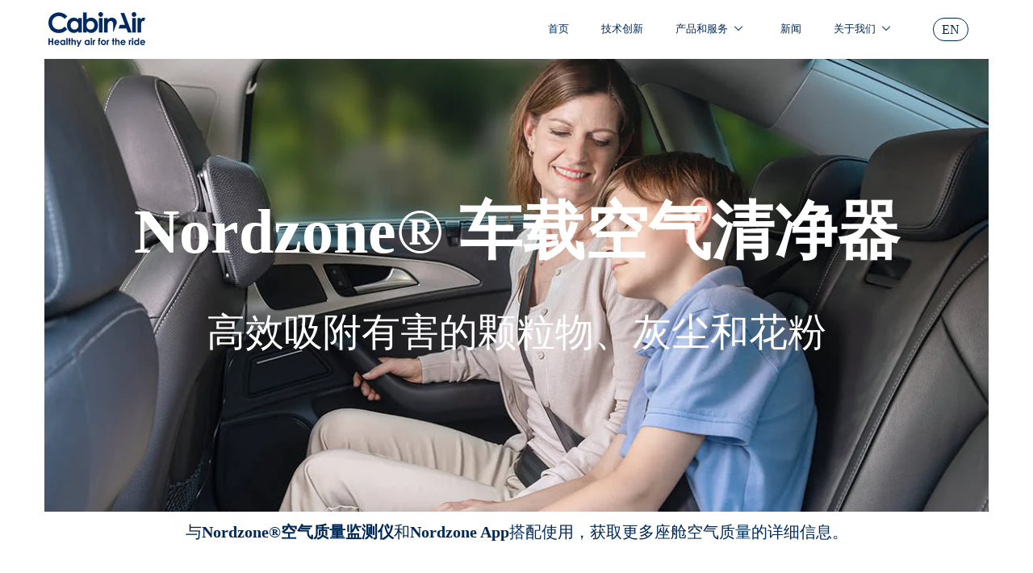

--- FILE ---
content_type: text/html; charset=UTF-8
request_url: https://www.cabinair.com.cn/nordzone-cabin-air-cleaner/
body_size: 29672
content:
	<!doctype html>
<html lang="zh-CN"  class="no-js hs-content-id-47958119143 hs-site-page page js">
<head>
<meta name="MobileOptimized" content="width" />
<meta name="HandheldFriendly" content="true" />
<meta name="generator" content="Drupal 8 (https://www.drupal.org)" />

	<meta charset="UTF-8" />
	<meta name="viewport" content="width=device-width, initial-scale=1" />
	<meta name="keywords" content="" />  
	
	<meta name='robots' content='index, follow, max-image-preview:large, max-snippet:-1, max-video-preview:-1' />

	<!-- This site is optimized with the Yoast SEO plugin v20.13 - https://yoast.com/wordpress/plugins/seo/ -->
	<title>Nordzone® 汽车空调滤网 - CabinAir</title>
	<meta name="description" content="与Nordzone®空气质量监测仪和Nordzone App搭配使用，获取更多座舱空气质量的详细信息。" />
	<link rel="canonical" href="https://www.cabinair.com.cn/nordzone-cabin-air-cleaner/" />
	<meta property="og:locale" content="zh_CN" />
	<meta property="og:type" content="article" />
	<meta property="og:title" content="Nordzone® 汽车空调滤网 - CabinAir" />
	<meta property="og:description" content="与Nordzone®空气质量监测仪和Nordzone App搭配使用，获取更多座舱空气质量的详细信息。" />
	<meta property="og:url" content="https://www.cabinair.com.cn/nordzone-cabin-air-cleaner/" />
	<meta property="og:site_name" content="CabinAir" />
	<meta property="article:modified_time" content="2023-04-20T00:59:57+00:00" />
	<meta property="og:image" content="https://cdn.shopify.com/s/files/1/0576/1839/9430/t/4/assets/pf-b441d57c--SymbolBlueairPM25.png?v=1630584198" />
	<meta name="twitter:card" content="summary_large_image" />
	<meta name="twitter:label1" content="预计阅读时间" />
	<meta name="twitter:data1" content="3 分" />
	<meta name="twitter:label2" content="Written by" />
	<meta name="twitter:data2" content="admin" />
	<script type="application/ld+json" class="yoast-schema-graph">{"@context":"https://schema.org","@graph":[{"@type":"WebPage","@id":"https://www.cabinair.com.cn/nordzone-cabin-air-cleaner/","url":"https://www.cabinair.com.cn/nordzone-cabin-air-cleaner/","name":"Nordzone® 汽车空调滤网 - CabinAir","isPartOf":{"@id":"https://www.cabinair.com.cn/#website"},"primaryImageOfPage":{"@id":"https://www.cabinair.com.cn/nordzone-cabin-air-cleaner/#primaryimage"},"image":{"@id":"https://www.cabinair.com.cn/nordzone-cabin-air-cleaner/#primaryimage"},"thumbnailUrl":"https://cdn.shopify.com/s/files/1/0576/1839/9430/t/4/assets/pf-b441d57c--SymbolBlueairPM25.png?v=1630584198","datePublished":"2023-03-24T08:43:21+00:00","dateModified":"2023-04-20T00:59:57+00:00","description":"与Nordzone®空气质量监测仪和Nordzone App搭配使用，获取更多座舱空气质量的详细信息。","breadcrumb":{"@id":"https://www.cabinair.com.cn/nordzone-cabin-air-cleaner/#breadcrumb"},"inLanguage":"zh-CN","potentialAction":[{"@type":"ReadAction","target":["https://www.cabinair.com.cn/nordzone-cabin-air-cleaner/"]}]},{"@type":"ImageObject","inLanguage":"zh-CN","@id":"https://www.cabinair.com.cn/nordzone-cabin-air-cleaner/#primaryimage","url":"https://cdn.shopify.com/s/files/1/0576/1839/9430/t/4/assets/pf-b441d57c--SymbolBlueairPM25.png?v=1630584198","contentUrl":"https://cdn.shopify.com/s/files/1/0576/1839/9430/t/4/assets/pf-b441d57c--SymbolBlueairPM25.png?v=1630584198"},{"@type":"BreadcrumbList","@id":"https://www.cabinair.com.cn/nordzone-cabin-air-cleaner/#breadcrumb","itemListElement":[{"@type":"ListItem","position":1,"name":"首页","item":"https://www.cabinair.com.cn/"},{"@type":"ListItem","position":2,"name":"Nordzone® 汽车空调滤网"}]},{"@type":"WebSite","@id":"https://www.cabinair.com.cn/#website","url":"https://www.cabinair.com.cn/","name":"CabinAir","description":"","publisher":{"@id":"https://www.cabinair.com.cn/#organization"},"potentialAction":[{"@type":"SearchAction","target":{"@type":"EntryPoint","urlTemplate":"https://www.cabinair.com.cn/?s={search_term_string}"},"query-input":"required name=search_term_string"}],"inLanguage":"zh-CN"},{"@type":"Organization","@id":"https://www.cabinair.com.cn/#organization","name":"CabinAir","url":"https://www.cabinair.com.cn/","logo":{"@type":"ImageObject","inLanguage":"zh-CN","@id":"https://www.cabinair.com.cn/#/schema/logo/image/","url":"https://www.cabinair.com.cn/storage/2023/03/CabinAir_logo_dark_blue_with_tagline_a24c3952-2f50-46ab-b6eb-2d3fd8be1036_120x.png","contentUrl":"https://www.cabinair.com.cn/storage/2023/03/CabinAir_logo_dark_blue_with_tagline_a24c3952-2f50-46ab-b6eb-2d3fd8be1036_120x.png","width":120,"height":43,"caption":"CabinAir"},"image":{"@id":"https://www.cabinair.com.cn/#/schema/logo/image/"}}]}</script>
	<!-- / Yoast SEO plugin. -->


<link rel='dns-prefetch' href='//www.cabinair.com.cn' />
<link rel='dns-prefetch' href='//at.alicdn.com' />
<link rel="alternate" type="application/rss+xml" title="CabinAir &raquo; Feed" href="https://www.cabinair.com.cn/feed/" />
<link rel="alternate" type="application/rss+xml" title="CabinAir &raquo; 评论 Feed" href="https://www.cabinair.com.cn/comments/feed/" />
<script>
window._wpemojiSettings = {"baseUrl":"https:\/\/s.w.org\/images\/core\/emoji\/15.0.3\/72x72\/","ext":".png","svgUrl":"https:\/\/s.w.org\/images\/core\/emoji\/15.0.3\/svg\/","svgExt":".svg","source":{"concatemoji":"https:\/\/www.cabinair.com.cn\/lib\/js\/wp-emoji-release.min.js"}};
/*! This file is auto-generated */
!function(i,n){var o,s,e;function c(e){try{var t={supportTests:e,timestamp:(new Date).valueOf()};sessionStorage.setItem(o,JSON.stringify(t))}catch(e){}}function p(e,t,n){e.clearRect(0,0,e.canvas.width,e.canvas.height),e.fillText(t,0,0);var t=new Uint32Array(e.getImageData(0,0,e.canvas.width,e.canvas.height).data),r=(e.clearRect(0,0,e.canvas.width,e.canvas.height),e.fillText(n,0,0),new Uint32Array(e.getImageData(0,0,e.canvas.width,e.canvas.height).data));return t.every(function(e,t){return e===r[t]})}function u(e,t,n){switch(t){case"flag":return n(e,"\ud83c\udff3\ufe0f\u200d\u26a7\ufe0f","\ud83c\udff3\ufe0f\u200b\u26a7\ufe0f")?!1:!n(e,"\ud83c\uddfa\ud83c\uddf3","\ud83c\uddfa\u200b\ud83c\uddf3")&&!n(e,"\ud83c\udff4\udb40\udc67\udb40\udc62\udb40\udc65\udb40\udc6e\udb40\udc67\udb40\udc7f","\ud83c\udff4\u200b\udb40\udc67\u200b\udb40\udc62\u200b\udb40\udc65\u200b\udb40\udc6e\u200b\udb40\udc67\u200b\udb40\udc7f");case"emoji":return!n(e,"\ud83d\udc26\u200d\u2b1b","\ud83d\udc26\u200b\u2b1b")}return!1}function f(e,t,n){var r="undefined"!=typeof WorkerGlobalScope&&self instanceof WorkerGlobalScope?new OffscreenCanvas(300,150):i.createElement("canvas"),a=r.getContext("2d",{willReadFrequently:!0}),o=(a.textBaseline="top",a.font="600 32px Arial",{});return e.forEach(function(e){o[e]=t(a,e,n)}),o}function t(e){var t=i.createElement("script");t.src=e,t.defer=!0,i.head.appendChild(t)}"undefined"!=typeof Promise&&(o="wpEmojiSettingsSupports",s=["flag","emoji"],n.supports={everything:!0,everythingExceptFlag:!0},e=new Promise(function(e){i.addEventListener("DOMContentLoaded",e,{once:!0})}),new Promise(function(t){var n=function(){try{var e=JSON.parse(sessionStorage.getItem(o));if("object"==typeof e&&"number"==typeof e.timestamp&&(new Date).valueOf()<e.timestamp+604800&&"object"==typeof e.supportTests)return e.supportTests}catch(e){}return null}();if(!n){if("undefined"!=typeof Worker&&"undefined"!=typeof OffscreenCanvas&&"undefined"!=typeof URL&&URL.createObjectURL&&"undefined"!=typeof Blob)try{var e="postMessage("+f.toString()+"("+[JSON.stringify(s),u.toString(),p.toString()].join(",")+"));",r=new Blob([e],{type:"text/javascript"}),a=new Worker(URL.createObjectURL(r),{name:"wpTestEmojiSupports"});return void(a.onmessage=function(e){c(n=e.data),a.terminate(),t(n)})}catch(e){}c(n=f(s,u,p))}t(n)}).then(function(e){for(var t in e)n.supports[t]=e[t],n.supports.everything=n.supports.everything&&n.supports[t],"flag"!==t&&(n.supports.everythingExceptFlag=n.supports.everythingExceptFlag&&n.supports[t]);n.supports.everythingExceptFlag=n.supports.everythingExceptFlag&&!n.supports.flag,n.DOMReady=!1,n.readyCallback=function(){n.DOMReady=!0}}).then(function(){return e}).then(function(){var e;n.supports.everything||(n.readyCallback(),(e=n.source||{}).concatemoji?t(e.concatemoji):e.wpemoji&&e.twemoji&&(t(e.twemoji),t(e.wpemoji)))}))}((window,document),window._wpemojiSettings);
</script>
<style id='wp-emoji-styles-inline-css'>

	img.wp-smiley, img.emoji {
		display: inline !important;
		border: none !important;
		box-shadow: none !important;
		height: 1em !important;
		width: 1em !important;
		margin: 0 0.07em !important;
		vertical-align: -0.1em !important;
		background: none !important;
		padding: 0 !important;
	}
</style>
<link rel='stylesheet' id='wp-block-library-css' href='https://www.cabinair.com.cn/lib/css/dist/block-library/style.min.css' media='all' />
<style id='wp-block-library-theme-inline-css'>
.wp-block-audio figcaption{color:#555;font-size:13px;text-align:center}.is-dark-theme .wp-block-audio figcaption{color:#ffffffa6}.wp-block-audio{margin:0 0 1em}.wp-block-code{border:1px solid #ccc;border-radius:4px;font-family:Menlo,Consolas,monaco,monospace;padding:.8em 1em}.wp-block-embed figcaption{color:#555;font-size:13px;text-align:center}.is-dark-theme .wp-block-embed figcaption{color:#ffffffa6}.wp-block-embed{margin:0 0 1em}.blocks-gallery-caption{color:#555;font-size:13px;text-align:center}.is-dark-theme .blocks-gallery-caption{color:#ffffffa6}.wp-block-image figcaption{color:#555;font-size:13px;text-align:center}.is-dark-theme .wp-block-image figcaption{color:#ffffffa6}.wp-block-image{margin:0 0 1em}.wp-block-pullquote{border-bottom:4px solid;border-top:4px solid;color:currentColor;margin-bottom:1.75em}.wp-block-pullquote cite,.wp-block-pullquote footer,.wp-block-pullquote__citation{color:currentColor;font-size:.8125em;font-style:normal;text-transform:uppercase}.wp-block-quote{border-left:.25em solid;margin:0 0 1.75em;padding-left:1em}.wp-block-quote cite,.wp-block-quote footer{color:currentColor;font-size:.8125em;font-style:normal;position:relative}.wp-block-quote.has-text-align-right{border-left:none;border-right:.25em solid;padding-left:0;padding-right:1em}.wp-block-quote.has-text-align-center{border:none;padding-left:0}.wp-block-quote.is-large,.wp-block-quote.is-style-large,.wp-block-quote.is-style-plain{border:none}.wp-block-search .wp-block-search__label{font-weight:700}.wp-block-search__button{border:1px solid #ccc;padding:.375em .625em}:where(.wp-block-group.has-background){padding:1.25em 2.375em}.wp-block-separator.has-css-opacity{opacity:.4}.wp-block-separator{border:none;border-bottom:2px solid;margin-left:auto;margin-right:auto}.wp-block-separator.has-alpha-channel-opacity{opacity:1}.wp-block-separator:not(.is-style-wide):not(.is-style-dots){width:100px}.wp-block-separator.has-background:not(.is-style-dots){border-bottom:none;height:1px}.wp-block-separator.has-background:not(.is-style-wide):not(.is-style-dots){height:2px}.wp-block-table{margin:0 0 1em}.wp-block-table td,.wp-block-table th{word-break:normal}.wp-block-table figcaption{color:#555;font-size:13px;text-align:center}.is-dark-theme .wp-block-table figcaption{color:#ffffffa6}.wp-block-video figcaption{color:#555;font-size:13px;text-align:center}.is-dark-theme .wp-block-video figcaption{color:#ffffffa6}.wp-block-video{margin:0 0 1em}.wp-block-template-part.has-background{margin-bottom:0;margin-top:0;padding:1.25em 2.375em}
</style>
<style id='classic-theme-styles-inline-css'>
/*! This file is auto-generated */
.wp-block-button__link{color:#fff;background-color:#32373c;border-radius:9999px;box-shadow:none;text-decoration:none;padding:calc(.667em + 2px) calc(1.333em + 2px);font-size:1.125em}.wp-block-file__button{background:#32373c;color:#fff;text-decoration:none}
</style>
<style id='global-styles-inline-css'>
body{--wp--preset--color--black: #000000;--wp--preset--color--cyan-bluish-gray: #abb8c3;--wp--preset--color--white: #FFFFFF;--wp--preset--color--pale-pink: #f78da7;--wp--preset--color--vivid-red: #cf2e2e;--wp--preset--color--luminous-vivid-orange: #ff6900;--wp--preset--color--luminous-vivid-amber: #fcb900;--wp--preset--color--light-green-cyan: #7bdcb5;--wp--preset--color--vivid-green-cyan: #00d084;--wp--preset--color--pale-cyan-blue: #8ed1fc;--wp--preset--color--vivid-cyan-blue: #0693e3;--wp--preset--color--vivid-purple: #9b51e0;--wp--preset--color--dark-gray: #28303D;--wp--preset--color--gray: #39414D;--wp--preset--color--green: #D1E4DD;--wp--preset--color--blue: #D1DFE4;--wp--preset--color--purple: #D1D1E4;--wp--preset--color--red: #E4D1D1;--wp--preset--color--orange: #E4DAD1;--wp--preset--color--yellow: #EEEADD;--wp--preset--gradient--vivid-cyan-blue-to-vivid-purple: linear-gradient(135deg,rgba(6,147,227,1) 0%,rgb(155,81,224) 100%);--wp--preset--gradient--light-green-cyan-to-vivid-green-cyan: linear-gradient(135deg,rgb(122,220,180) 0%,rgb(0,208,130) 100%);--wp--preset--gradient--luminous-vivid-amber-to-luminous-vivid-orange: linear-gradient(135deg,rgba(252,185,0,1) 0%,rgba(255,105,0,1) 100%);--wp--preset--gradient--luminous-vivid-orange-to-vivid-red: linear-gradient(135deg,rgba(255,105,0,1) 0%,rgb(207,46,46) 100%);--wp--preset--gradient--very-light-gray-to-cyan-bluish-gray: linear-gradient(135deg,rgb(238,238,238) 0%,rgb(169,184,195) 100%);--wp--preset--gradient--cool-to-warm-spectrum: linear-gradient(135deg,rgb(74,234,220) 0%,rgb(151,120,209) 20%,rgb(207,42,186) 40%,rgb(238,44,130) 60%,rgb(251,105,98) 80%,rgb(254,248,76) 100%);--wp--preset--gradient--blush-light-purple: linear-gradient(135deg,rgb(255,206,236) 0%,rgb(152,150,240) 100%);--wp--preset--gradient--blush-bordeaux: linear-gradient(135deg,rgb(254,205,165) 0%,rgb(254,45,45) 50%,rgb(107,0,62) 100%);--wp--preset--gradient--luminous-dusk: linear-gradient(135deg,rgb(255,203,112) 0%,rgb(199,81,192) 50%,rgb(65,88,208) 100%);--wp--preset--gradient--pale-ocean: linear-gradient(135deg,rgb(255,245,203) 0%,rgb(182,227,212) 50%,rgb(51,167,181) 100%);--wp--preset--gradient--electric-grass: linear-gradient(135deg,rgb(202,248,128) 0%,rgb(113,206,126) 100%);--wp--preset--gradient--midnight: linear-gradient(135deg,rgb(2,3,129) 0%,rgb(40,116,252) 100%);--wp--preset--gradient--purple-to-yellow: linear-gradient(160deg, #D1D1E4 0%, #EEEADD 100%);--wp--preset--gradient--yellow-to-purple: linear-gradient(160deg, #EEEADD 0%, #D1D1E4 100%);--wp--preset--gradient--green-to-yellow: linear-gradient(160deg, #D1E4DD 0%, #EEEADD 100%);--wp--preset--gradient--yellow-to-green: linear-gradient(160deg, #EEEADD 0%, #D1E4DD 100%);--wp--preset--gradient--red-to-yellow: linear-gradient(160deg, #E4D1D1 0%, #EEEADD 100%);--wp--preset--gradient--yellow-to-red: linear-gradient(160deg, #EEEADD 0%, #E4D1D1 100%);--wp--preset--gradient--purple-to-red: linear-gradient(160deg, #D1D1E4 0%, #E4D1D1 100%);--wp--preset--gradient--red-to-purple: linear-gradient(160deg, #E4D1D1 0%, #D1D1E4 100%);--wp--preset--font-size--small: 18px;--wp--preset--font-size--medium: 20px;--wp--preset--font-size--large: 24px;--wp--preset--font-size--x-large: 42px;--wp--preset--font-size--extra-small: 16px;--wp--preset--font-size--normal: 20px;--wp--preset--font-size--extra-large: 40px;--wp--preset--font-size--huge: 96px;--wp--preset--font-size--gigantic: 144px;--wp--preset--spacing--20: 0.44rem;--wp--preset--spacing--30: 0.67rem;--wp--preset--spacing--40: 1rem;--wp--preset--spacing--50: 1.5rem;--wp--preset--spacing--60: 2.25rem;--wp--preset--spacing--70: 3.38rem;--wp--preset--spacing--80: 5.06rem;--wp--preset--shadow--natural: 6px 6px 9px rgba(0, 0, 0, 0.2);--wp--preset--shadow--deep: 12px 12px 50px rgba(0, 0, 0, 0.4);--wp--preset--shadow--sharp: 6px 6px 0px rgba(0, 0, 0, 0.2);--wp--preset--shadow--outlined: 6px 6px 0px -3px rgba(255, 255, 255, 1), 6px 6px rgba(0, 0, 0, 1);--wp--preset--shadow--crisp: 6px 6px 0px rgba(0, 0, 0, 1);}:where(.is-layout-flex){gap: 0.5em;}:where(.is-layout-grid){gap: 0.5em;}body .is-layout-flex{display: flex;}body .is-layout-flex{flex-wrap: wrap;align-items: center;}body .is-layout-flex > *{margin: 0;}body .is-layout-grid{display: grid;}body .is-layout-grid > *{margin: 0;}:where(.wp-block-columns.is-layout-flex){gap: 2em;}:where(.wp-block-columns.is-layout-grid){gap: 2em;}:where(.wp-block-post-template.is-layout-flex){gap: 1.25em;}:where(.wp-block-post-template.is-layout-grid){gap: 1.25em;}.has-black-color{color: var(--wp--preset--color--black) !important;}.has-cyan-bluish-gray-color{color: var(--wp--preset--color--cyan-bluish-gray) !important;}.has-white-color{color: var(--wp--preset--color--white) !important;}.has-pale-pink-color{color: var(--wp--preset--color--pale-pink) !important;}.has-vivid-red-color{color: var(--wp--preset--color--vivid-red) !important;}.has-luminous-vivid-orange-color{color: var(--wp--preset--color--luminous-vivid-orange) !important;}.has-luminous-vivid-amber-color{color: var(--wp--preset--color--luminous-vivid-amber) !important;}.has-light-green-cyan-color{color: var(--wp--preset--color--light-green-cyan) !important;}.has-vivid-green-cyan-color{color: var(--wp--preset--color--vivid-green-cyan) !important;}.has-pale-cyan-blue-color{color: var(--wp--preset--color--pale-cyan-blue) !important;}.has-vivid-cyan-blue-color{color: var(--wp--preset--color--vivid-cyan-blue) !important;}.has-vivid-purple-color{color: var(--wp--preset--color--vivid-purple) !important;}.has-black-background-color{background-color: var(--wp--preset--color--black) !important;}.has-cyan-bluish-gray-background-color{background-color: var(--wp--preset--color--cyan-bluish-gray) !important;}.has-white-background-color{background-color: var(--wp--preset--color--white) !important;}.has-pale-pink-background-color{background-color: var(--wp--preset--color--pale-pink) !important;}.has-vivid-red-background-color{background-color: var(--wp--preset--color--vivid-red) !important;}.has-luminous-vivid-orange-background-color{background-color: var(--wp--preset--color--luminous-vivid-orange) !important;}.has-luminous-vivid-amber-background-color{background-color: var(--wp--preset--color--luminous-vivid-amber) !important;}.has-light-green-cyan-background-color{background-color: var(--wp--preset--color--light-green-cyan) !important;}.has-vivid-green-cyan-background-color{background-color: var(--wp--preset--color--vivid-green-cyan) !important;}.has-pale-cyan-blue-background-color{background-color: var(--wp--preset--color--pale-cyan-blue) !important;}.has-vivid-cyan-blue-background-color{background-color: var(--wp--preset--color--vivid-cyan-blue) !important;}.has-vivid-purple-background-color{background-color: var(--wp--preset--color--vivid-purple) !important;}.has-black-border-color{border-color: var(--wp--preset--color--black) !important;}.has-cyan-bluish-gray-border-color{border-color: var(--wp--preset--color--cyan-bluish-gray) !important;}.has-white-border-color{border-color: var(--wp--preset--color--white) !important;}.has-pale-pink-border-color{border-color: var(--wp--preset--color--pale-pink) !important;}.has-vivid-red-border-color{border-color: var(--wp--preset--color--vivid-red) !important;}.has-luminous-vivid-orange-border-color{border-color: var(--wp--preset--color--luminous-vivid-orange) !important;}.has-luminous-vivid-amber-border-color{border-color: var(--wp--preset--color--luminous-vivid-amber) !important;}.has-light-green-cyan-border-color{border-color: var(--wp--preset--color--light-green-cyan) !important;}.has-vivid-green-cyan-border-color{border-color: var(--wp--preset--color--vivid-green-cyan) !important;}.has-pale-cyan-blue-border-color{border-color: var(--wp--preset--color--pale-cyan-blue) !important;}.has-vivid-cyan-blue-border-color{border-color: var(--wp--preset--color--vivid-cyan-blue) !important;}.has-vivid-purple-border-color{border-color: var(--wp--preset--color--vivid-purple) !important;}.has-vivid-cyan-blue-to-vivid-purple-gradient-background{background: var(--wp--preset--gradient--vivid-cyan-blue-to-vivid-purple) !important;}.has-light-green-cyan-to-vivid-green-cyan-gradient-background{background: var(--wp--preset--gradient--light-green-cyan-to-vivid-green-cyan) !important;}.has-luminous-vivid-amber-to-luminous-vivid-orange-gradient-background{background: var(--wp--preset--gradient--luminous-vivid-amber-to-luminous-vivid-orange) !important;}.has-luminous-vivid-orange-to-vivid-red-gradient-background{background: var(--wp--preset--gradient--luminous-vivid-orange-to-vivid-red) !important;}.has-very-light-gray-to-cyan-bluish-gray-gradient-background{background: var(--wp--preset--gradient--very-light-gray-to-cyan-bluish-gray) !important;}.has-cool-to-warm-spectrum-gradient-background{background: var(--wp--preset--gradient--cool-to-warm-spectrum) !important;}.has-blush-light-purple-gradient-background{background: var(--wp--preset--gradient--blush-light-purple) !important;}.has-blush-bordeaux-gradient-background{background: var(--wp--preset--gradient--blush-bordeaux) !important;}.has-luminous-dusk-gradient-background{background: var(--wp--preset--gradient--luminous-dusk) !important;}.has-pale-ocean-gradient-background{background: var(--wp--preset--gradient--pale-ocean) !important;}.has-electric-grass-gradient-background{background: var(--wp--preset--gradient--electric-grass) !important;}.has-midnight-gradient-background{background: var(--wp--preset--gradient--midnight) !important;}.has-small-font-size{font-size: var(--wp--preset--font-size--small) !important;}.has-medium-font-size{font-size: var(--wp--preset--font-size--medium) !important;}.has-large-font-size{font-size: var(--wp--preset--font-size--large) !important;}.has-x-large-font-size{font-size: var(--wp--preset--font-size--x-large) !important;}
.wp-block-navigation a:where(:not(.wp-element-button)){color: inherit;}
:where(.wp-block-post-template.is-layout-flex){gap: 1.25em;}:where(.wp-block-post-template.is-layout-grid){gap: 1.25em;}
:where(.wp-block-columns.is-layout-flex){gap: 2em;}:where(.wp-block-columns.is-layout-grid){gap: 2em;}
.wp-block-pullquote{font-size: 1.5em;line-height: 1.6;}
</style>
<link rel='stylesheet' id='twenty-twenty-theme-style-css' href='https://www.cabinair.com.cn/core/views/6892c36368/static/css/theme.css' media='all' />
<link rel='stylesheet' id='twenty-twenty-cabinair-custom-style-css' href='https://www.cabinair.com.cn/core/views/6892c36368/static/css/cabinair-custom.css' media='all' />
<link rel='stylesheet' id='twenty-twenty-pagefly-main-style-css' href='https://www.cabinair.com.cn/core/views/6892c36368/static/css/pagefly-main.css' media='all' />
<link rel='stylesheet' id='twenty-twenty-pagefly.08dc1c04-style-css' href='https://www.cabinair.com.cn/core/views/6892c36368/static/css/pagefly.08dc1c04.css' media='all' />
<link rel='stylesheet' id='twenty-twenty-pagefly.b6abb992-style-css' href='https://www.cabinair.com.cn/core/views/6892c36368/static/css/pagefly.b6abb992.css' media='all' />
<link rel='stylesheet' id='twenty-twenty-pagefly.44d62b13-style-css' href='https://www.cabinair.com.cn/core/views/6892c36368/static/css/pagefly.44d62b13.css' media='all' />
<link rel='stylesheet' id='twenty-twenty-pagefly.f33dcb00-style-css' href='https://www.cabinair.com.cn/core/views/6892c36368/static/css/pagefly.f33dcb00.css' media='all' />
<link rel='stylesheet' id='twenty-twenty-pagefly.3c4da563-style-css' href='https://www.cabinair.com.cn/core/views/6892c36368/static/css/pagefly.3c4da563.css' media='all' />
<link rel='stylesheet' id='twenty-twenty-pagefly.82ac8997-style-css' href='https://www.cabinair.com.cn/core/views/6892c36368/static/css/pagefly.82ac8997.css' media='all' />
<link rel='stylesheet' id='twenty-twenty-pagefly.57ab6787-style-css' href='https://www.cabinair.com.cn/core/views/6892c36368/static/css/pagefly.57ab6787.css' media='all' />
<link rel='stylesheet' id='twenty-twenty-pagefly.c9a225ee-style-css' href='https://www.cabinair.com.cn/core/views/6892c36368/static/css/pagefly.c9a225ee.css' media='all' />
<link rel='stylesheet' id='twenty-twenty-pagefly.c1c8cccb-style-css' href='https://www.cabinair.com.cn/core/views/6892c36368/static/css/pagefly.c1c8cccb.css' media='all' />
<link rel='stylesheet' id='twenty-twenty-pagefly.8a37b9e7-style-css' href='https://www.cabinair.com.cn/core/views/6892c36368/static/css/pagefly.8a37b9e7.css' media='all' />
<link rel='stylesheet' id='twenty-twenty-pagefly.99dd5bff-style-css' href='https://www.cabinair.com.cn/core/views/6892c36368/static/css/pagefly.99dd5bff.css' media='all' />
<link rel='stylesheet' id='twenty-twenty-pagefly.f01c6857-style-css' href='https://www.cabinair.com.cn/core/views/6892c36368/static/css/pagefly.f01c6857.css' media='all' />
<link rel='stylesheet' id='twenty-twenty-pagefly.3bc6ba91-style-css' href='https://www.cabinair.com.cn/core/views/6892c36368/static/css/pagefly.3bc6ba91.css' media='all' />
<link rel='stylesheet' id='twenty-twenty-pagefly.0f930a84-style-css' href='https://www.cabinair.com.cn/core/views/6892c36368/static/css/pagefly.0f930a84.css' media='all' />
<link rel='stylesheet' id='twenty-twenty-pagefly.d9eb2aa2-style-css' href='https://www.cabinair.com.cn/core/views/6892c36368/static/css/pagefly.d9eb2aa2.css' media='all' />
<link rel='stylesheet' id='twenty-twenty-style-style-css' href='https://www.cabinair.com.cn/core/views/6892c36368/design.css' media='all' />
<link rel='stylesheet' id='twenty-twenty-one-print-style-css' href='https://www.cabinair.com.cn/core/views/6892c36368/assets/css/print.css' media='print' />
<link rel='stylesheet' id='iconfontcss-css' href='//at.alicdn.com/t/c/font_3865519_oo4rzi1njfe.css' media='all' />
<link rel='stylesheet' id='js_composer_front-css' href='https://www.cabinair.com.cn/core/modules/041dc5d622/assets/css/js_composer.min.css' media='all' />
<link rel='shortlink' href='https://www.cabinair.com.cn/?p=172' />
<link rel="alternate" type="application/json+oembed" href="https://www.cabinair.com.cn/wp-json/oembed/1.0/embed?url=https%3A%2F%2Fwww.cabinair.com.cn%2Fnordzone-cabin-air-cleaner%2F" />
<link rel="alternate" type="text/xml+oembed" href="https://www.cabinair.com.cn/wp-json/oembed/1.0/embed?url=https%3A%2F%2Fwww.cabinair.com.cn%2Fnordzone-cabin-air-cleaner%2F&#038;format=xml" />
<!-- Analytics by WP Statistics v14.7.2 - https://wp-statistics.com/ -->

<link rel="icon" href="https://www.cabinair.com.cn/storage/2023/03/cropped-faviconV2-32x32.png" sizes="32x32" />
<link rel="icon" href="https://www.cabinair.com.cn/storage/2023/03/cropped-faviconV2-192x192.png" sizes="192x192" />
<link rel="apple-touch-icon" href="https://www.cabinair.com.cn/storage/2023/03/cropped-faviconV2-180x180.png" />
<meta name="msapplication-TileImage" content="https://www.cabinair.com.cn/storage/2023/03/cropped-faviconV2-270x270.png" />
<style type="text/css" data-type="vc_shortcodes-custom-css">.vc_custom_1679648041604{padding-left: 20px !important;}.vc_custom_1679648120274{padding-left: 20px !important;}</style><noscript><style> .wpb_animate_when_almost_visible { opacity: 1; }</style></noscript></head>

<body class="page-template-default page page-id-172 wp-custom-logo wp-embed-responsive template-index body--hide-spacer-lines quick-view-enabled show-buttons-animation no-outline is-light-theme no-js singular has-main-navigation wpb-js-composer js-comp-ver-6.13.0 vc_responsive" id="cabinair-healthy-air-for-the-ride" >


<div id="page" class="site">
	<a class="skip-link screen-reader-text" href="#content">跳至内容</a>

	


<script type="text/javascript">
if (window.MSInputMethodContext && document.documentMode) {
  var scripts = document.getElementsByTagName('script')[0];
  var polyfill = document.createElement("script");
  polyfill.defer = true;
  polyfill.src = "//cdn.shopifycdn.net/s/files/1/0576/1839/9430/t/3/assets/ie11.js?v=144489047535103983231623790808";

  scripts.parentNode.insertBefore(polyfill, scripts);

  document.documentElement.classList.add('ie11');
} else {
  document.documentElement.className = document.documentElement.className.replace('no-js', 'js');
}

    window.theme = {
        assets: {
            smoothscroll: '//cdn.shopifycdn.net/s/files/1/0576/1839/9430/t/3/assets/smoothscroll.js?v=37906625415260927261623790811',
        },
        routes: {
            root_url: "\/",
            cart_url: "\/cart",
            cart_add_url: "\/cart\/add",
            cart_change_url: "\/cart\/change",
            shop_url: "https:\/\/cabinair.com",
            search_url: "\/search",
            product_recommendations_url: "\/recommendations\/products"
        },
        strings: {
            loading: "Loading more",
            load_more: "Load more",
            add_to_cart: "Add to Cart",
            remove: "Remove",
            sold_out: "Sold Out",
            sold_out_html: "Sold Out",
            on_sale_html: "Sale",
            unavailable: "Unavailable",
            zero_qty_error: "Quantity must be greater than 0.",
            cart_title: "Cart",
            cart_empty: "Your cart is currently empty.",
            cart_price: "Price",
            cart_quantity: "Quantity",
            cart_total: "Total",
            cart_acceptance_error: "You must accept our terms and conditions.",
            limit_error: "Sorry, looks like we don\u0026#39;t have enough of this product.",
            continue_shopping: "Continue Shopping",
            results_one: " result",
            results_other: " results",
            no_results: "No results found",
            view_all: "View all",
            unit_price_separator: "per"
        },
        icons: {
            plus: '<svg aria-hidden="true" focusable="false" role="presentation" class="icon icon-plus" viewBox="0 0 14 14"><path d="M7 0a.75.75 0 01.75.75v12.5a.75.75 0 11-1.5 0V.75A.75.75 0 017 0z"/><path d="M14 7a.75.75 0 01-.75.75H.75a.75.75 0 110-1.5h12.5A.75.75 0 0114 7z"/></svg>',
            minus: '<svg aria-hidden="true" focusable="false" role="presentation" class="icon icon-minus" viewBox="0 0 14 14"><path d="M14 7a.75.75 0 01-.75.75H.75a.75.75 0 110-1.5h12.5A.75.75 0 0114 7z"/></svg>',
            close: '<svg aria-hidden="true" focusable="false" role="presentation" class="icon icon-close" viewBox="0 0 1024 920"><path d="M481.83 448L283.582 646.248c-8.331 8.331-8.331 21.839 0 30.17s21.839 8.331 30.17 0L512 478.17l198.248 198.248c8.331 8.331 21.839 8.331 30.17 0s8.331-21.839 0-30.17L542.17 448l198.248-198.248c8.331-8.331 8.331-21.839 0-30.17s-21.839-8.331-30.17 0L512 417.83 313.752 219.582c-8.331-8.331-21.839-8.331-30.17 0s-8.331 21.839 0 30.17L481.83 448z"/></svg>'
        },
        settings: {
            cartType: "drawer",
            gridImageSize: "cover",
            enableInfinityScroll: false,
            enablePaymentButton: true,
            enableReviews: true,
            showSaleBadge: true,
            enableYotpo: false,
            enableAcceptTerms: false,
            yotpoId: "",
            productBadgeStyle: "circle",
            productGridSlideshow: false,
            quickButton: "view",
            mobileMenuBehaviour: "trigger",
        },
        moneyFormat: "${{amount}}",
        info: {
            name: 'Palo Alto'
        },
        version: '3.0.1'
    };
    window.lazySizesConfig = window.lazySizesConfig || {};
window.lazySizesConfig.preloadAfterLoad = true;
    window.PaloAlto = window.PaloAlto || {};
    window.slate = window.slate || {};
    window.isHeaderTransparent = false;
    window.initialHeaderHeight = 0;
    window.lastWindowWidth = window.innerWidth || document.documentElement.clientWidth;
</script>
<script type="text/javascript">
  window.DB = window.DB || {};
  DB.PreOrder = DB.PreOrder || {};
  
  DB.PreOrder.config = DB.PreOrder.config || {};
  DB.PreOrder.config.shopOrigin  = "cabinair-shop.myshopify.com";
  DB.PreOrder.config.moneyFormat = "${{amount}}";   

  DB.PreOrder.product =null;
  DB.PreOrder.cartItems =[];
</script>


<script>
(function() {
  function asyncLoad() {
    var urls = [
      // "https:\/\/gtranslate.io\/shopify\/gtranslate.js?shop=cabinair-shop.myshopify.com",
      // "https:\/\/geolocation-recommendations.shopifyapps.com\/locale_bar\/script.js?shop=cabinair-shop.myshopify.com",
      // "https:\/\/geolocation-recommendations.shopifyapps.com\/selectors\/script.js?shop=cabinair-shop.myshopify.com",
      "https:\/\/platform-api.sharethis.com\/js\/sharethis.js?shop=cabinair-shop.myshopify.com#property=60c8f6a37641d30012487b62\u0026product=inline-share-buttons\u0026source=inline-share-buttons-shopify\u0026ver=1668517910",//分享
      // "\/\/productreviews.shopifycdn.com\/embed\/loader.js?shop=cabinair-shop.myshopify.com"
    ];
    for (var i = 0; i < urls.length; i++) {
      var s = document.createElement('script');
      s.type = 'text/javascript';
      s.async = true;
      s.src = urls[i];
      var x = document.getElementsByTagName('script')[0];
      x.parentNode.insertBefore(s, x);
    }
  };
  if(window.attachEvent) {
    window.attachEvent('onload', asyncLoad);
  } else {
    window.addEventListener('load', asyncLoad, false);
  }
})();
</script>
<script type="text/javascript">
  //pf-bg-lazy 显示调用需求
  !function(){window.__pagefly_setting__&&(window.__pagefly_setting2__=window.__pagefly_setting__),window.__pagefly_setting__={"baseURL":"https://apps.pagefly.io","analyticsURL":"https://analytics.pagefly.io","isBackend":false,"cdnURL":"https://cdn.pagefly.io","pageflyVersion":"3.25.9","shopDomain":"cabinair-shop.myshopify.com","elementData":{},"pageTitle":"CabinAir - Healthy air for the ride","pageType":"home","pageId":"08dc1c04-9314-43bf-bbf6-5cc369a71f13","lazyLoad":true,"forceByPassGoogleLightHouse":false,"imageLazyLoad":true,"nativeImageLazyLoad":true,"useThemeJQ":false,"selectedFonts":{},"trackingIDs":[],"shopifyProxyPath":"/a/pf_preview"},window.__pagefly_setting2__&&(window.__pagefly_setting__=function _(d,b){let c={...d||{}};for(let a of Object.keys(b))b[a]instanceof Object&&(Array.isArray(b[a])&&c[a]?Object.assign(b[a],[...b[a],...c[a]]):Object.assign(b[a],_(c[a],b[a])));return Object.assign(c||{},b),c}(__pagefly_setting2__,__pagefly_setting__),delete window.__pagefly_setting2__),window.__pagefly_setting__.moneyFormat="${{amount}}"}();
</script>

<!-- 


<script src="//cdn.shopifycdn.net/s/files/1/0576/1839/9430/t/3/assets/lazysizes.min.js?v=111431644619468174291623790809" async="async"></script><script
    src="https://code.jquery.com/jquery-3.4.1.js"
    integrity="sha256-WpOohJOqMqqyKL9FccASB9O0KwACQJpFTUBLTYOVvVU="
    crossorigin="anonymous">
</script>
<script src="//cdn.shopifycdn.net/s/files/1/0576/1839/9430/t/3/assets/theme.js?v=7387183566148873971623790812" defer="defer"></script>

<script>window.performance && window.performance.mark && window.performance.mark('shopify.content_for_header.start');</script>
<script>
  (function() {
    var scripts = ["https://cdn.shopifycdn.net/shopifycloud/checkout-web/assets/runtime.latest.en.8645d252f07ec25fdbc6.js", "https://cdn.shopifycdn.net/shopifycloud/checkout-web/assets/checkout-web-packages~Information~NoAddressLocation~Payment~PostPurchase~Review~Shipping~ShopPay~Sho~cf13f96e.latest.en.04837ae4ff5a8e949953.js", "https://cdn.shopifycdn.net/shopifycloud/checkout-web/assets/Information~Payment~ShopPay.latest.en.84ff9c0024faf7f72c14.js", "https://cdn.shopifycdn.net/shopifycloud/checkout-web/assets/Information.latest.en.900911b3d82c82309ebf.js", "https://cdn.shopifycdn.net/shopifycloud/checkout-web/assets/checkout-web-ui~app.latest.en.86cd9328cdcd6cd3a58f.js", "https://cdn.shopifycdn.net/shopifycloud/checkout-web/assets/vendors~app.latest.en.b4546f9bffad10b3673b.js", "https://cdn.shopifycdn.net/shopifycloud/checkout-web/assets/checkout-web-packages~app.latest.en.f5154093d2604596d084.js", "https://cdn.shopifycdn.net/shopifycloud/checkout-web/assets/app.latest.en.931851b1b02f1bcae42a.js"];
    var styles = ["https://cdn.shopifycdn.net/shopifycloud/checkout-web/assets/checkout-web-ui~app.latest.en.9f2a5e9ec696775e2217.css", "https://cdn.shopifycdn.net/shopifycloud/checkout-web/assets/vendors~app.latest.en.e788719f193b49c039a3.css", "https://cdn.shopifycdn.net/shopifycloud/checkout-web/assets/app.latest.en.6b4c79ead7042980b29d.css", "https://cdn.shopifycdn.net/shopifycloud/checkout-web/assets/Information~Payment~ShopPay.latest.en.da9f06164a980bf8e7ea.css", "https://cdn.shopifycdn.net/shopifycloud/checkout-web/assets/Information.latest.en.9a0274ab07be120c1902.css"];

    function prefetch(url, as, callback) {
      var link = document.createElement('link');
      if (link.relList.supports('prefetch')) {
        link.rel = 'prefetch';
        link.fetchPriority = 'low';
        link.as = as;
        link.href = url;
        link.onload = link.onerror = callback;
        document.head.appendChild(link);
      } else {
        var xhr = new XMLHttpRequest();
        xhr.open('GET', url, true);
        xhr.onloadend = callback;
        xhr.send();
      }
    }

    function prefetchAssets() {
      var resources = [].concat(
        scripts.map(function(url) { return [url, 'script']; }),
        styles.map(function(url) { return [url, 'style']; })
      );
      var index = 0;
      (function next() {
        var res = resources[index++];
        if (res) prefetch(res[0], res[1], next);
      })();
    }

    addEventListener('load', prefetchAssets);
   })();
</script>
<script id="apple-pay-shop-capabilities" type="application/json">{"shopId":57618399430,"countryCode":"SE","currencyCode":"USD","merchantCapabilities":["supports3DS"],"merchantId":"gid:\/\/shopify\/Shop\/57618399430","merchantName":"CabinAir","requiredBillingContactFields":["postalAddress","email"],"requiredShippingContactFields":["postalAddress","email"],"shippingType":"shipping","supportedNetworks":["visa","maestro","masterCard","amex"],"total":{"type":"pending","label":"CabinAir","amount":"1.00"},"shopifyPaymentsEnabled":true,"supportsSubscriptions":false}</script>
<script id="shopify-features" type="application/json">{"accessToken":"7ce6e225aeb503bfb4b57e2e76ce0e21","betas":["rich-media-storefront-analytics"],"domain":"cabinair.com","predictiveSearch":true,"shopId":57618399430,"smart_payment_buttons_url":"https:\/\/cdn.shopifycdn.net\/shopifycloud\/payment-sheet\/assets\/latest\/spb.en.js?v=2","dynamic_checkout_cart_url":"https:\/\/cdn.shopifycdn.net\/shopifycloud\/payment-sheet\/assets\/latest\/dynamic-checkout-cart.en.js?v=2","locale":"en","optimusEnabled":false}</script>
<script>var Shopify = Shopify || {};
Shopify.shop = "cabinair-shop.myshopify.com";
Shopify.locale = "en";
Shopify.currency = {"active":"USD","rate":"0.095865006"};
Shopify.country = "US";
Shopify.theme = {"name":"Palo Alto","id":123800879302,"theme_store_id":777,"role":"main"};
Shopify.theme.handle = "null";
Shopify.theme.style = {"id":null,"handle":null};
Shopify.cdnHost = "cdn.shopifycdn.net";
Shopify.routes = Shopify.routes || {};
Shopify.routes.root = "/";</script>
<script type="module">!function(o){(o.Shopify=o.Shopify||{}).modules=!0}(window);</script>
<script>!function(o){function n(){var o=[];function n(){o.push(Array.prototype.slice.apply(arguments))}return n.q=o,n}var t=o.Shopify=o.Shopify||{};t.loadFeatures=n(),t.autoloadFeatures=n()}(window);</script>
<script>window.ShopifyPay = window.ShopifyPay || {};
window.ShopifyPay.apiHost = "shop.app\/pay";</script>
<script>(function() {
  function asyncLoad() {
    var urls = ["https:\/\/gtranslate.io\/shopify\/gtranslate.js?shop=cabinair-shop.myshopify.com","https:\/\/geolocation-recommendations.shopifyapps.com\/locale_bar\/script.js?shop=cabinair-shop.myshopify.com","https:\/\/geolocation-recommendations.shopifyapps.com\/selectors\/script.js?shop=cabinair-shop.myshopify.com","https:\/\/platform-api.sharethis.com\/js\/sharethis.js?shop=cabinair-shop.myshopify.com#property=60c8f6a37641d30012487b62\u0026product=inline-share-buttons\u0026source=inline-share-buttons-shopify\u0026ver=1668517910","\/\/productreviews.shopifycdn.com\/embed\/loader.js?shop=cabinair-shop.myshopify.com"];
    for (var i = 0; i < urls.length; i++) {
      var s = document.createElement('script');
      s.type = 'text/javascript';
      s.async = true;
      s.src = urls[i];
      var x = document.getElementsByTagName('script')[0];
      x.parentNode.insertBefore(s, x);
    }
  };
  if(window.attachEvent) {
    window.attachEvent('onload', asyncLoad);
  } else {
    window.addEventListener('load', asyncLoad, false);
  }
})();</script>
<script id="__st">var __st={"a":57618399430,"offset":3600,"reqid":"8d9b510d-59b1-405e-b993-6f36af33c331","pageurl":"cabinair.com\/","u":"2869c10501a4","p":"home"};</script>
<script>window.ShopifyPaypalV4VisibilityTracking = true;</script>
<script>!function(o){o.addEventListener("DOMContentLoaded",function(){window.Shopify=window.Shopify||{},window.Shopify.recaptchaV3=window.Shopify.recaptchaV3||{siteKey:"6LcCR2cUAAAAANS1Gpq_mDIJ2pQuJphsSQaUEuc9"};var t=['form[action*="/contact"] input[name="form_type"][value="contact"]','form[action*="/comments"] input[name="form_type"][value="new_comment"]','form[action*="/account"] input[name="form_type"][value="customer_login"]','form[action*="/account"] input[name="form_type"][value="recover_customer_password"]','form[action*="/account"] input[name="form_type"][value="create_customer"]','form[action*="/contact"] input[name="form_type"][value="customer"]'].join(",");function n(e){e=e.target;null==e||null!=(e=function e(t,n){if(null==t.parentElement)return null;if("FORM"!=t.parentElement.tagName)return e(t.parentElement,n);for(var o=t.parentElement.action,r=0;r<n.length;r++)if(-1!==o.indexOf(n[r]))return t.parentElement;return null}(e,["/contact","/comments","/account"]))&&null!=e.querySelector(t)&&((e=o.createElement("script")).setAttribute("src","https://cdn.shopifycdn.net/shopifycloud/storefront-recaptcha-v3/v0.6/index.js"),o.body.appendChild(e),o.removeEventListener("focus",n,!0),o.removeEventListener("change",n,!0),o.removeEventListener("click",n,!0))}o.addEventListener("click",n,!0),o.addEventListener("change",n,!0),o.addEventListener("focus",n,!0)})}(document);</script>
<script integrity="sha256-4VRZk5nmuLKdyxECzHbrGZ+jOgmvT6eNFej4VE7mT80=" data-source-attribution="shopify.loadfeatures" defer="defer" src="//cdn.shopifycdn.net/shopifycloud/shopify/assets/storefront/load_feature-e154599399e6b8b29dcb1102cc76eb199fa33a09af4fa78d15e8f8544ee64fcd.js" crossorigin="anonymous"></script>
<script crossorigin="anonymous" defer="defer" src="//cdn.shopifycdn.net/shopifycloud/shopify/assets/shopify_pay/storefront-c31d2fa4962d2ef90b673e945ee33f4f87302b97d0882cd8e83a629b84b30dab.js?v=20220906"></script>
<script integrity="sha256-h+g5mYiIAULyxidxudjy/2wpCz/3Rd1CbrDf4NudHa4=" data-source-attribution="shopify.dynamic-checkout" defer="defer" src="//cdn.shopifycdn.net/shopifycloud/shopify/assets/storefront/features-87e8399988880142f2c62771b9d8f2ff6c290b3ff745dd426eb0dfe0db9d1dae.js" crossorigin="anonymous"></script>


<style id="shopify-dynamic-checkout-cart">@media screen and (min-width: 750px) {
  #dynamic-checkout-cart {
    min-height: 50px;
  }
}

@media screen and (max-width: 750px) {
  #dynamic-checkout-cart {
    min-height: 180px;
  }
}
</style><script>window.performance && window.performance.mark && window.performance.mark('shopify.content_for_header.end');</script> 
 <style type="text/css" id="nitro-fontify" >
</style>

  
<link href="https://monorail-edge.shopifysvc.com" rel="dns-prefetch">
<script>(function(){if ("sendBeacon" in navigator && "performance" in window) {var session_token = document.cookie.match(/_shopify_s=([^;]*)/);function handle_abandonment_event(e) {var entries = performance.getEntries().filter(function(entry) {return /monorail-edge.shopifysvc.com/.test(entry.name);});if (!window.abandonment_tracked && entries.length === 0) {window.abandonment_tracked = true;var currentMs = Date.now();var navigation_start = performance.timing.navigationStart;var payload = {shop_id: 57618399430,url: window.location.href,navigation_start,duration: currentMs - navigation_start,session_token: session_token && session_token.length === 2 ? session_token[1] : "",page_type: "index"};window.navigator.sendBeacon("https://monorail-edge.shopifysvc.com/v1/produce", JSON.stringify({schema_id: "online_store_buyer_site_abandonment/1.1",payload: payload,metadata: {event_created_at_ms: currentMs,event_sent_at_ms: currentMs}}));}}window.addEventListener('pagehide', handle_abandonment_event);}}());</script>
<script>window.ShopifyAnalytics = window.ShopifyAnalytics || {};
window.ShopifyAnalytics.meta = window.ShopifyAnalytics.meta || {};
window.ShopifyAnalytics.meta.currency = 'USD';
var meta = {"page":{"pageType":"home"}};
for (var attr in meta) {
  window.ShopifyAnalytics.meta[attr] = meta[attr];
}</script>
<script>window.ShopifyAnalytics.merchantGoogleAnalytics = function() {
  
};
</script>
<script class="analytics">(window.gaDevIds=window.gaDevIds||[]).push('BwiEti');


(function () {
  var customDocumentWrite = function(content) {
    var jquery = null;

    if (window.jQuery) {
      jquery = window.jQuery;
    } else if (window.Checkout && window.Checkout.$) {
      jquery = window.Checkout.$;
    }

    if (jquery) {
      jquery('body').append(content);
    }
  };

  var hasLoggedConversion = function(token) {
    if (token) {
      return document.cookie.indexOf('loggedConversion=' + token) !== -1;
    }
    return false;
  }

  var setCookieIfConversion = function(token) {
    if (token) {
      var twoMonthsFromNow = new Date(Date.now());
      twoMonthsFromNow.setMonth(twoMonthsFromNow.getMonth() + 2);

      document.cookie = 'loggedConversion=' + token + '; expires=' + twoMonthsFromNow;
    }
  }

  var trekkie = window.ShopifyAnalytics.lib = window.trekkie = window.trekkie || [];
  if (trekkie.integrations) {
    return;
  }
  trekkie.methods = [
    'identify',
    'page',
    'ready',
    'track',
    'trackForm',
    'trackLink'
  ];
  trekkie.factory = function(method) {
    return function() {
      var args = Array.prototype.slice.call(arguments);
      args.unshift(method);
      trekkie.push(args);
      return trekkie;
    };
  };
  for (var i = 0; i < trekkie.methods.length; i++) {
    var key = trekkie.methods[i];
    trekkie[key] = trekkie.factory(key);
  }
  trekkie.load = function(config) {
    trekkie.config = config || {};
    trekkie.config.initialDocumentCookie = document.cookie;
    var first = document.getElementsByTagName('script')[0];
    var script = document.createElement('script');
    script.type = 'text/javascript';
    script.onerror = function(e) {
      var scriptFallback = document.createElement('script');
      scriptFallback.type = 'text/javascript';
      scriptFallback.onerror = function(error) {
              var Monorail = {
      produce: function produce(monorailDomain, schemaId, payload) {
        var currentMs = new Date().getTime();
        var event = {
          schema_id: schemaId,
          payload: payload,
          metadata: {
            event_created_at_ms: currentMs,
            event_sent_at_ms: currentMs
          }
        };
        return Monorail.sendRequest("https://" + monorailDomain + "/v1/produce", JSON.stringify(event));
      },
      sendRequest: function sendRequest(endpointUrl, payload) {
        // Try the sendBeacon API
        if (window && window.navigator && typeof window.navigator.sendBeacon === 'function' && typeof window.Blob === 'function' && !Monorail.isIos12()) {
          var blobData = new window.Blob([payload], {
            type: 'text/plain'
          });
    
          if (window.navigator.sendBeacon(endpointUrl, blobData)) {
            return true;
          } // sendBeacon was not successful
    
        } // XHR beacon   
    
        var xhr = new XMLHttpRequest();
    
        try {
          xhr.open('POST', endpointUrl);
          xhr.setRequestHeader('Content-Type', 'text/plain');
          xhr.send(payload);
        } catch (e) {
          console.log(e);
        }
    
        return false;
      },
      isIos12: function isIos12() {
        return window.navigator.userAgent.lastIndexOf('iPhone; CPU iPhone OS 12_') !== -1 || window.navigator.userAgent.lastIndexOf('iPad; CPU OS 12_') !== -1;
      }
    };
    Monorail.produce('monorail-edge.shopifysvc.com',
      'trekkie_storefront_load_errors/1.1',
      {shop_id: 57618399430,
      theme_id: 123800879302,
      app_name: "storefront",
      context_url: window.location.href,
      source_url: "https://cdn.shopifycdn.net/s/trekkie.storefront.ac96e909d611bdea19695f979275c2d40d75e06c.min.js"});

      };
      scriptFallback.async = true;
      scriptFallback.src = 'https://cdn.shopifycdn.net/s/trekkie.storefront.ac96e909d611bdea19695f979275c2d40d75e06c.min.js';
      first.parentNode.insertBefore(scriptFallback, first);
    };
    script.async = true;
    script.src = 'https://cdn.shopifycdn.net/s/trekkie.storefront.ac96e909d611bdea19695f979275c2d40d75e06c.min.js';
    first.parentNode.insertBefore(script, first);
  };
  trekkie.load(
    {"Trekkie":{"appName":"storefront","development":false,"defaultAttributes":{"shopId":57618399430,"isMerchantRequest":null,"themeId":123800879302,"themeCityHash":"17222680895982532218","contentLanguage":"en","currency":"USD"},"isServerSideCookieWritingEnabled":true,"monorailRegion":"shop_domain"},"Google Analytics":{"trackingId":"UA-139864790-1","domain":"auto","siteSpeedSampleRate":"10","enhancedEcommerce":true,"doubleClick":true,"includeSearch":true},"Session Attribution":{},"S2S":{"facebookCapiEnabled":false,"source":"trekkie-storefront-renderer"}}
  );

  var loaded = false;
  trekkie.ready(function() {
    if (loaded) return;
    loaded = true;

    window.ShopifyAnalytics.lib = window.trekkie;
    
      ga('require', 'linker');
      function addListener(element, type, callback) {
        if (element.addEventListener) {
          element.addEventListener(type, callback);
        }
        else if (element.attachEvent) {
          element.attachEvent('on' + type, callback);
        }
      }
      function decorate(event) {
        event = event || window.event;
        var target = event.target || event.srcElement;
        if (target && (target.getAttribute('action') || target.getAttribute('href'))) {
          ga(function (tracker) {
            var linkerParam = tracker.get('linkerParam');
            document.cookie = '_shopify_ga=' + linkerParam + '; ' + 'path=/';
          });
        }
      }
      addListener(window, 'load', function(){
        for (var i=0; i < document.forms.length; i++) {
          var action = document.forms[i].getAttribute('action');
          if(action && action.indexOf('/cart') >= 0) {
            addListener(document.forms[i], 'submit', decorate);
          }
        }
        for (var i=0; i < document.links.length; i++) {
          var href = document.links[i].getAttribute('href');
          if(href && href.indexOf('/checkout') >= 0) {
            addListener(document.links[i], 'click', decorate);
          }
        }
      });
    

    var originalDocumentWrite = document.write;
    document.write = customDocumentWrite;
    try { window.ShopifyAnalytics.merchantGoogleAnalytics.call(this); } catch(error) {};
    document.write = originalDocumentWrite;

    window.ShopifyAnalytics.lib.page(null,{"pageType":"home"});

    var match = window.location.pathname.match(/checkouts\/(.+)\/(thank_you|post_purchase)/)
    var token = match? match[1]: undefined;
    if (!hasLoggedConversion(token)) {
      setCookieIfConversion(token);
      
    }
  });

  
      var eventsListenerScript = document.createElement('script');
      eventsListenerScript.async = true;
      eventsListenerScript.src = "//cdn.shopifycdn.net/shopifycloud/shopify/assets/shop_events_listener-65cd0ba3fcd81a1df33f2510ec5bcf8c0e0958653b50e3965ec972dd638ee13f.js";
      document.getElementsByTagName('head')[0].appendChild(eventsListenerScript);
    
})();
</script>
<script class="boomerang">
(function () {
  if (window.BOOMR && (window.BOOMR.version || window.BOOMR.snippetExecuted)) {
    return;
  }
  window.BOOMR = window.BOOMR || {};
  window.BOOMR.snippetStart = new Date().getTime();
  window.BOOMR.snippetExecuted = true;
  window.BOOMR.snippetVersion = 12;
  window.BOOMR.application = "storefront-renderer";
  window.BOOMR.themeName = "Palo Alto";
  window.BOOMR.themeVersion = "3.0.1";
  window.BOOMR.shopId = 57618399430;
  window.BOOMR.themeId = 123800879302;
  window.BOOMR.renderRegion = "gcp-us-east1";
  window.BOOMR.url =
    "https://cdn.shopifycdn.net/shopifycloud/boomerang/shopify-boomerang-1.0.0.min.js";
  var where = document.currentScript || document.getElementsByTagName("script")[0];
  var parentNode = where.parentNode;
  var promoted = false;
  var LOADER_TIMEOUT = 3000;
  function promote() {
    if (promoted) {
      return;
    }
    var script = document.createElement("script");
    script.id = "boomr-scr-as";
    script.src = window.BOOMR.url;
    script.async = true;
    parentNode.appendChild(script);
    promoted = true;
  }
  function iframeLoader(wasFallback) {
    promoted = true;
    var dom, bootstrap, iframe, iframeStyle;
    var doc = document;
    var win = window;
    window.BOOMR.snippetMethod = wasFallback ? "if" : "i";
    bootstrap = function(parent, scriptId) {
      var script = doc.createElement("script");
      script.id = scriptId || "boomr-if-as";
      script.src = window.BOOMR.url;
      BOOMR_lstart = new Date().getTime();
      parent = parent || doc.body;
      parent.appendChild(script);
    };
    if (!window.addEventListener && window.attachEvent && navigator.userAgent.match(/MSIE [67]./)) {
      window.BOOMR.snippetMethod = "s";
      bootstrap(parentNode, "boomr-async");
      return;
    }
    iframe = document.createElement("IFRAME");
    iframe.src = "about:blank";
    iframe.title = "";
    iframe.role = "presentation";
    iframe.loading = "eager";
    iframeStyle = (iframe.frameElement || iframe).style;
    iframeStyle.width = 0;
    iframeStyle.height = 0;
    iframeStyle.border = 0;
    iframeStyle.display = "none";
    parentNode.appendChild(iframe);
    try {
      win = iframe.contentWindow;
      doc = win.document.open();
    } catch (e) {
      dom = document.domain;
      iframe.src = "javascript:var d=document.open();d.domain='" + dom + "';void(0);";
      win = iframe.contentWindow;
      doc = win.document.open();
    }
    if (dom) {
      doc._boomrl = function() {
        this.domain = dom;
        bootstrap();
      };
      doc.write("<body onload='document._boomrl();'>");
    } else {
      win._boomrl = function() {
        bootstrap();
      };
      if (win.addEventListener) {
        win.addEventListener("load", win._boomrl, false);
      } else if (win.attachEvent) {
        win.attachEvent("onload", win._boomrl);
      }
    }
    doc.close();
  }
  var link = document.createElement("link");
  if (link.relList &&
    typeof link.relList.supports === "function" &&
    link.relList.supports("preload") &&
    ("as" in link)) {
    window.BOOMR.snippetMethod = "p";
    link.href = window.BOOMR.url;
    link.rel = "preload";
    link.as = "script";
    link.addEventListener("load", promote);
    link.addEventListener("error", function() {
      iframeLoader(true);
    });
    setTimeout(function() {
      if (!promoted) {
        iframeLoader(true);
      }
    }, LOADER_TIMEOUT);
    BOOMR_lstart = new Date().getTime();
    parentNode.appendChild(link);
  } else {
    iframeLoader(false);
  }
  function boomerangSaveLoadTime(e) {
    window.BOOMR_onload = (e && e.timeStamp) || new Date().getTime();
  }
  if (window.addEventListener) {
    window.addEventListener("load", boomerangSaveLoadTime, false);
  } else if (window.attachEvent) {
    window.attachEvent("onload", boomerangSaveLoadTime);
  }
  if (document.addEventListener) {
    document.addEventListener("onBoomerangLoaded", function(e) {
      e.detail.BOOMR.init({
        ResourceTiming: {
          enabled: true,
          trackedResourceTypes: ["script", "img", "css"]
        },
      });
      e.detail.BOOMR.t_end = new Date().getTime();
    });
  } else if (document.attachEvent) {
    document.attachEvent("onpropertychange", function(e) {
      if (!e) e=event;
      if (e.propertyName === "onBoomerangLoaded") {
        e.detail.BOOMR.init({
          ResourceTiming: {
            enabled: true,
            trackedResourceTypes: ["script", "img", "css"]
          },
        });
        e.detail.BOOMR.t_end = new Date().getTime();
      }
    });
  }
})();</script>
<script id="web-pixels-manager-setup">(function e(e,n,a,t,o,r){var i=null!==e;i&&(window.Shopify=window.Shopify||{},window.Shopify.analytics=window.Shopify.analytics||{},window.Shopify.analytics.replayQueue=[],window.Shopify.analytics.publish=function(e,n,a){window.Shopify.analytics.replayQueue.push([e,n,a])});var s=function(){var e="legacy",n="unknown",a=null,t=navigator.userAgent.match(/(Firefox|Chrome)\/(\d+)/i),o=navigator.userAgent.match(/(Edg)\/(\d+)/i),r=navigator.userAgent.match(/(Version)\/(\d+)(.+)(Safari)\/(\d+)/i);r?(n="safari",a=parseInt(r[2],10)):o?(n="edge",a=parseInt(o[2],10)):t&&(n=t[1].toLocaleLowerCase(),a=parseInt(t[2],10));var i={chrome:60,firefox:55,safari:11,edge:80}[n];return void 0!==i&&null!==a&&i<=a&&(e="modern"),e}(),l=!1;(e&&e.enabledBetaFlags&&(l=-1!==e.enabledBetaFlags.indexOf("web_pixels_prefetch_assets")),i&&l)&&function(e,n){if(document.head){var a=document.createElement("link");e.match(/spin\.dev\/?/)&&(e+="?fast_storefront_renderer=1"),a.rel="prefetch",a.href=e,n&&(a.as=n),document.head.appendChild(a)}}(self.location.origin+"/wpm@"+(o||"latest")+"@"+r+"/sandbox/worker."+s+".js","script");var d,c,p,u,f,h,w,y,g=a+"/"+t.substring(0,1)+r+s.substring(0,1)+".js";d={src:g,async:!0,onload:function(){if(e){var a=window.webPixelsManager.init(e);n(a),window.Shopify.analytics.replayQueue.forEach((function(e){a.publishCustomEvent(e[0],e[1],e[2])})),window.Shopify.analytics.replayQueue=[],window.Shopify.analytics.publish=a.publishCustomEvent}},onerror:function(){var n=(e.storefrontBaseUrl?e.storefrontBaseUrl.replace(/\/$/,""):self.location.origin)+"/.well-known/shopify/monorail/unstable/produce_batch",a=JSON.stringify({metadata:{event_sent_at_ms:(new Date).getTime()},events:[{schema_id:"web_pixels_manager_load/2.0",payload:{version:o||"latest",page_url:self.location.href,status:"failed",error_msg:g+" has failed to load"},metadata:{event_created_at_ms:(new Date).getTime()}}]});try{if(self.navigator.sendBeacon.bind(self.navigator)(n,a))return!0}catch(e){}const t=new XMLHttpRequest;try{return t.open("POST",n,!0),t.setRequestHeader("Content-Type","text/plain"),t.send(a),!0}catch(e){console&&console.warn&&console.warn("[Web Pixels Manager] Got an unhandled error while logging a load error.")}return!1}},c=document.createElement("script"),p=d.src,u=d.async||!0,f=d.onload,h=d.onerror,w=document.head,y=document.body,c.async=u,c.src=p,f&&c.addEventListener("load",f),h&&c.addEventListener("error",h),w?w.appendChild(c):y?y.appendChild(c):console.error("Did not find a head or body element to append the script")})({shopId: 57618399430,storefrontBaseUrl: "https://cabinair.com",cdnBaseUrl: "https://cdn.shopifycdn.net",surface: "storefront-renderer",enabledBetaFlags: ["web_pixels_use_shop_domain_monorail_endpoint","web_pixels_shopify_pixel_validation","web_pixels_prefetch_assets"],webPixelExtensionBaseUrl: "https://cdn.shopifycdn.net",webPixelsConfigList: [{"id":"shopify-app-pixel","configuration":"{}","eventPayloadVersion":"v1","runtimeContext":"STRICT","scriptVersion":"0515","apiClientId":"shopify-pixel","type":"APP"},{"id":"shopify-custom-pixel","eventPayloadVersion":"v1","runtimeContext":"LAX","scriptVersion":"0515","apiClientId":"shopify-pixel","type":"CUSTOM"}],initData: {"cart":null,"checkout":null,"customer":null,"productVariants":[]},},function pageEvents(webPixelsManagerAPI) {webPixelsManagerAPI.publish("page_viewed");},"https://cdn.shopifycdn.net","browser","0.0.256","3c84b172wd96a86fep64966476m4d4d6440");
</script>

 -->



<!-- 头部start -->
<div id="shopify-section-header" class="shopify-section header--sticky">
	<div id="NavDrawer" class="drawer drawer--left" role="navigation">
	    <div class="drawer__header">
	    	<div class="drawer__title">
	    		<a href="https://www.cabinair.com.cn/" class="custom-logo-link" rel="home"><img width="120" height="43" src="https://www.cabinair.com.cn/storage/2023/03/CabinAir_logo_dark_blue_with_tagline_a24c3952-2f50-46ab-b6eb-2d3fd8be1036_120x.png" class="custom-logo" alt="CabinAir" decoding="async" /></a>	    	</div>
	    	<button type="button" class="drawer__close-button icon-fallback-text js-drawer-close">
	            <span class="visually-hidden">Close</span>
	            <svg aria-hidden="true" focusable="false" role="presentation" class="icon icon-close" viewBox="0 0 1024 920"><path d="M481.83 448L283.582 646.248c-8.331 8.331-8.331 21.839 0 30.17s21.839 8.331 30.17 0L512 478.17l198.248 198.248c8.331 8.331 21.839 8.331 30.17 0s8.331-21.839 0-30.17L542.17 448l198.248-198.248c8.331-8.331 8.331-21.839 0-30.17s-21.839-8.331-30.17 0L512 417.83 313.752 219.582c-8.331-8.331-21.839-8.331-30.17 0s-8.331 21.839 0 30.17L481.83 448z"/></svg>
	        </button>
	    </div>
	            <nav class="mobile-nav"><ul id="menu-%e4%b8%bb%e8%8f%9c%e5%8d%95" class="menu"><li id="menu-item-20" class="menu-item menu-item-type-custom menu-item-object-custom menu-item-20"><a href="https://cabinair.com.cn/">首页</a></li>
<li id="menu-item-235" class="menu-item menu-item-type-custom menu-item-object-custom menu-item-235"><a href="/technology-that-works">技术创新</a></li>
<li id="menu-item-236" class="menu-item menu-item-type-custom menu-item-object-custom current-menu-ancestor menu-item-has-children menu-item-236 dropdown"><a href="/solutions">产品和服务</a>
<ul class="sub-menu">
	<li id="menu-item-29" class="menu-item menu-item-type-custom menu-item-object-custom menu-item-29"><a href="/healthy-air-is-a-competitive-advantage">OEM解决方案</a></li>
	<li id="menu-item-37" class="menu-item menu-item-type-custom menu-item-object-custom current-menu-ancestor current-menu-parent menu-item-has-children menu-item-37 dropdown"><a href="/aftermarket-solutions">售后产品</a>
	<ul class="sub-menu">
		<li id="menu-item-30" class="menu-item menu-item-type-custom menu-item-object-custom menu-item-30"><a href="/nordzone-system">Nordzone® 系统</a></li>
		<li id="menu-item-40" class="menu-item menu-item-type-custom menu-item-object-custom menu-item-40"><a href="/nordzone-air-quality-monitor">Nordzone® 空气质量监测仪</a></li>
		<li id="menu-item-41" class="menu-item menu-item-type-custom menu-item-object-custom current-menu-item menu-item-41"><a href="/nordzone-cabin-air-cleaner" aria-current="page">Nordzone® 车载空气清净器</a></li>
		<li id="menu-item-42" class="menu-item menu-item-type-custom menu-item-object-custom menu-item-42"><a href="/nordzone-cabin-air-filters">Nordzone® 汽车空调滤网</a></li>
		<li id="menu-item-43" class="menu-item menu-item-type-custom menu-item-object-custom menu-item-43"><a href="/nordzone-app">Nordzone® App</a></li>
	</ul>
</li>
</ul>
</li>
<li id="menu-item-237" class="menu-item menu-item-type-custom menu-item-object-custom menu-item-237"><a href="/category/fresh-news">新闻</a></li>
<li id="menu-item-33" class="menu-item menu-item-type-custom menu-item-object-custom menu-item-has-children menu-item-33 dropdown"><a href="#">关于我们</a>
<ul class="sub-menu">
	<li id="menu-item-34" class="menu-item menu-item-type-custom menu-item-object-custom menu-item-34"><a href="/how-it-all-started">公司历史</a></li>
	<li id="menu-item-36" class="menu-item menu-item-type-custom menu-item-object-custom menu-item-36"><a href="/open-positions">加入我们</a></li>
</ul>
</li>
</ul></nav>      	    <!-- <ul class="mobile-nav">
	    	<li class="mobile-nav__item mobile-nav__item--level-1 mobile-nav__item--active">
				<a href="/" class="mobile-nav__link mobile-nav__link--level-1">Home</a>
            </li>
            <li class="mobile-nav__item mobile-nav__item--level-1">
                <a href="/pages/technology-that-works" class="mobile-nav__link mobile-nav__link--level-1">Technology</a>
            </li>
            <li class="mobile-nav__item mobile-nav__item--level-1 mobile-nav__item--has-items" aria-haspopup="true">
                <a href="/pages/solutions" class="mobile-nav__link mobile-nav__link--level-1 mobile-nav__link--trigger">Solutions</a>
                <button type="button" class="icon-fallback-text mobile-nav__trigger mobile-nav__trigger--level-1" aria-controls="MobileNav--solutions-2" data-collapsible-trigger><svg aria-hidden="true" focusable="false" role="presentation" class="icon icon-plus" viewBox="0 0 14 14"><path d="M7 0a.75.75 0 01.75.75v12.5a.75.75 0 11-1.5 0V.75A.75.75 0 017 0z"/><path d="M14 7a.75.75 0 01-.75.75H.75a.75.75 0 110-1.5h12.5A.75.75 0 0114 7z"/></svg><svg aria-hidden="true" focusable="false" role="presentation" class="icon icon-minus" viewBox="0 0 14 14"><path d="M14 7a.75.75 0 01-.75.75H.75a.75.75 0 110-1.5h12.5A.75.75 0 0114 7z"/></svg><span class="fallback-text">See More</span></button>
                <div class="mobile-dropdown" id="MobileNav--solutions-2" data-collapsible-container>
                    <ul class="mobile-nav__sublist" data-collapsible-content>
                    	<li class="mobile-nav__item mobile-nav__item--level-2" >
                        	<a href="/pages/healthy-air-is-a-competitive-advantage" class="mobile-nav__link mobile-nav__link--level-2">OEM solutions</a>
                        </li>
                        <li class="mobile-nav__item mobile-nav__item--level-2 mobile-nav__item--has-items" aria-haspopup="true">
                            <a href="/pages/aftermarket-solutions" class="mobile-nav__link mobile-nav__link--level-2 mobile-nav__link--trigger">Aftermarket products</a>
                            <button type="button" class="icon-fallback-text mobile-nav__trigger mobile-nav__trigger--level-2" aria-controls="MobileNav--solutions-aftermarket-products-1" data-collapsible-trigger><svg aria-hidden="true" focusable="false" role="presentation" class="icon icon-plus" viewBox="0 0 14 14"><path d="M7 0a.75.75 0 01.75.75v12.5a.75.75 0 11-1.5 0V.75A.75.75 0 017 0z"/><path d="M14 7a.75.75 0 01-.75.75H.75a.75.75 0 110-1.5h12.5A.75.75 0 0114 7z"/></svg><svg aria-hidden="true" focusable="false" role="presentation" class="icon icon-minus" viewBox="0 0 14 14"><path d="M14 7a.75.75 0 01-.75.75H.75a.75.75 0 110-1.5h12.5A.75.75 0 0114 7z"/></svg><span class="fallback-text">See More</span></button>
                          	<div class="mobile-dropdown" id="MobileNav--solutions-aftermarket-products-1" data-collapsible-container>
                                <ul class="mobile-nav__sub-sublist" data-collapsible-content>
                                	<li class="mobile-nav__item mobile-nav__item--level-3">
                                    	<a href="/pages/nordzone-system" class="mobile-nav__link mobile-nav__link--level-3">Nordzone™ System</a>
                                    </li>
                                </ul>
                            </div>
                        </li>
                        <li class="mobile-nav__item mobile-nav__item--level-2" >
                            <a href="/pages/support" class="mobile-nav__link mobile-nav__link--level-2">Support</a>
                        </li>
                        <li class="mobile-nav__item mobile-nav__item--level-2" >
                            <a href="/pages/buy-here" class="mobile-nav__link mobile-nav__link--level-2">Buy here</a>
                       	</li>
                   </ul>
                </div>
            </li>
            <li class="mobile-nav__item mobile-nav__item--level-1">
                <a href="/pages/fresh-news" class="mobile-nav__link mobile-nav__link--level-1">Fresh news</a>
            </li>
            <li class="mobile-nav__item mobile-nav__item--level-1">
                <a href="/pages/videos" class="mobile-nav__link mobile-nav__link--level-1">Videos</a>
            </li>
            <li class="mobile-nav__item mobile-nav__item--level-1">
                <a href="/pages/downloads" class="mobile-nav__link mobile-nav__link--level-1">Downloads</a>
            </li>
            <li class="mobile-nav__item mobile-nav__item--level-1 mobile-nav__item--has-items" aria-haspopup="true">
                <a href="#" class="mobile-nav__link mobile-nav__link--level-1 mobile-nav__link--trigger">About us</a>
                <button type="button" class="icon-fallback-text mobile-nav__trigger mobile-nav__trigger--level-1" aria-controls="MobileNav--about-us-6" data-collapsible-trigger><svg aria-hidden="true" focusable="false" role="presentation" class="icon icon-plus" viewBox="0 0 14 14"><path d="M7 0a.75.75 0 01.75.75v12.5a.75.75 0 11-1.5 0V.75A.75.75 0 017 0z"/><path d="M14 7a.75.75 0 01-.75.75H.75a.75.75 0 110-1.5h12.5A.75.75 0 0114 7z"/></svg><svg aria-hidden="true" focusable="false" role="presentation" class="icon icon-minus" viewBox="0 0 14 14"><path d="M14 7a.75.75 0 01-.75.75H.75a.75.75 0 110-1.5h12.5A.75.75 0 0114 7z"/></svg><span class="fallback-text">See More</span></button>
                <div class="mobile-dropdown" id="MobileNav--about-us-6" data-collapsible-container>
                    <ul class="mobile-nav__sublist" data-collapsible-content>
                    	<li class="mobile-nav__item mobile-nav__item--level-2" >
                        	<a href="/pages/how-it-all-started" class="mobile-nav__link mobile-nav__link--level-2">How it all started</a>
                        </li>
                    </ul>
                </div>
            </li>
        </ul> -->
    </div>
    <!-- /snippets/cart-drawer.liquid -->

    <div id="CartDrawer" class="drawer drawer--right">
    	<div class="drawer__header">
    		<div class="drawer__title h3">Cart</div>
    		<button type="button" class="drawer__close-button icon-fallback-text js-drawer-close">
    			<span class="visually-hidden">Close</span><svg aria-hidden="true" focusable="false" role="presentation" class="icon icon-close" viewBox="0 0 1024 920"><path d="M481.83 448L283.582 646.248c-8.331 8.331-8.331 21.839 0 30.17s21.839 8.331 30.17 0L512 478.17l198.248 198.248c8.331 8.331 21.839 8.331 30.17 0s8.331-21.839 0-30.17L542.17 448l198.248-198.248c8.331-8.331 8.331-21.839 0-30.17s-21.839-8.331-30.17 0L512 417.83 313.752 219.582c-8.331-8.331-21.839-8.331-30.17 0s-8.331 21.839 0 30.17L481.83 448z"/></svg></button>
		</div>
		<div class="cart-drawer__spacer-line"></div>
		<div class="cart__errors errors" data-cart-errors>
			<p data-cart-errors-message></p>
			<button class="cart__errors__close" type="button" aria-label="Dismiss" data-cart-errors-close><svg aria-hidden="true" focusable="false" role="presentation" class="icon icon-close" viewBox="0 0 1024 920"><path d="M481.83 448L283.582 646.248c-8.331 8.331-8.331 21.839 0 30.17s21.839 8.331 30.17 0L512 478.17l198.248 198.248c8.331 8.331 21.839 8.331 30.17 0s8.331-21.839 0-30.17L542.17 448l198.248-198.248c8.331-8.331 8.331-21.839 0-30.17s-21.839-8.331-30.17 0L512 417.83 313.752 219.582c-8.331-8.331-21.839-8.331-30.17 0s-8.331 21.839 0 30.17L481.83 448z"/></svg></button>
		</div>
		<div id="CartContainer"></div>
	</div>



	<header class="site-header site-header--fixed site-header--nav-right site-header--transparent site-header--loading" role="banner"
	    data-section-id="header"
	    data-height="72.7061310782241"
	    data-section-type="header"
	    data-transparent="true"
	    data-text-color="white"
	    data-position="fixed"
	    data-nav-position="right"
	    data-header-height
	    data-scroll-lock-fill-gap>
    	<div class="wrapper is-moved-by-drawer">
    	<style>
		    @media screen and (min-width: 768px) {
		        .logo__image-link { height: 43px; }
		    }
		    .logo__image-link, .drawer__logo-image { width: 120px; }
		    .has-scrolled .logo__image-link { width: 112px; height: 40px; }
		</style>
    	    		    		<h1 class="logo">
    			<a href="/" aria-label="CabinAir" class="logo__image-link logo__image-link--other">
    				<img class="lazyload logo__image"
	                src="https://www.cabinair.com.cn/storage/2023/03/CabinAir_logo_dark_blue_with_tagline_a24c3952-2f50-46ab-b6eb-2d3fd8be1036_120x.png" 
	                data-widths= "[50,60,70,80,90,100,110,120,130,140,150,160,170,180,200,220,240,260,280,300,320,340,360,380,400,420,440,460,480,500]"
	                data-aspectratio="2.8099009900990097"
	                data-sizes="auto"
	                loading="lazy"
	                width="120"
	                height="42.706131078224104"
	                alt="CabinAir">
		            <noscript>
		                <img src="https://www.cabinair.com.cn/storage/2023/03/CabinAir_logo_dark_blue_with_tagline_a24c3952-2f50-46ab-b6eb-2d3fd8be1036_120x.png" class="logo__image" alt="">
		            </noscript>
		            <span class="logo__image-push" style="padding-top: 35.6%"></span>
		        </a>
		        <a href="/" aria-label="CabinAir" class="logo__image-link logo__image-link--home">
    				<img class="lazyload logo__image"
	                src="https://www.cabinair.com.cn/storage/2023/03/CabinAir_logo_dark_blue_with_tagline_a24c3952-2f50-46ab-b6eb-2d3fd8be1036_120x.png" 
	                data-widths= "[50,60,70,80,90,100,110,120,130,140,150,160,170,180,200,220,240,260,280,300,320,340,360,380,400,420,440,460,480,500]"
	                data-aspectratio="2.8099009900990097"
	                data-sizes="auto"
	                loading="lazy"
	                width="120"
	                height="42.706131078224104"
	                alt="CabinAir">
		            <noscript>
		                <img src="https://www.cabinair.com.cn/storage/2023/03/CabinAir_logo_dark_blue_with_tagline_a24c3952-2f50-46ab-b6eb-2d3fd8be1036_120x.png" class="logo__image" alt="">
		            </noscript>
		            <span class="logo__image-push" style="padding-top: 35.6%"></span>
		        </a>
    		</h1>
    	        <!-- /partials/site-nav.liquid -->
                  <nav id="NavStandard" class="navigation"><ul id="AccessibleNav" class="nav nav--default caps"><li class="menu-item menu-item-type-custom menu-item-object-custom menu-item-20"><a href="https://cabinair.com.cn/">首页</a></li>
<li class="menu-item menu-item-type-custom menu-item-object-custom menu-item-235"><a href="/technology-that-works">技术创新</a></li>
<li class="menu-item menu-item-type-custom menu-item-object-custom current-menu-ancestor menu-item-has-children menu-item-236 dropdown"><a href="/solutions">产品和服务</a>
<ul class="sub-menu">
	<li class="menu-item menu-item-type-custom menu-item-object-custom menu-item-29"><a href="/healthy-air-is-a-competitive-advantage">OEM解决方案</a></li>
	<li class="menu-item menu-item-type-custom menu-item-object-custom current-menu-ancestor current-menu-parent menu-item-has-children menu-item-37 dropdown"><a href="/aftermarket-solutions">售后产品</a>
	<ul class="sub-menu">
		<li class="menu-item menu-item-type-custom menu-item-object-custom menu-item-30"><a href="/nordzone-system">Nordzone® 系统</a></li>
		<li class="menu-item menu-item-type-custom menu-item-object-custom menu-item-40"><a href="/nordzone-air-quality-monitor">Nordzone® 空气质量监测仪</a></li>
		<li class="menu-item menu-item-type-custom menu-item-object-custom current-menu-item menu-item-41"><a href="/nordzone-cabin-air-cleaner" aria-current="page">Nordzone® 车载空气清净器</a></li>
		<li class="menu-item menu-item-type-custom menu-item-object-custom menu-item-42"><a href="/nordzone-cabin-air-filters">Nordzone® 汽车空调滤网</a></li>
		<li class="menu-item menu-item-type-custom menu-item-object-custom menu-item-43"><a href="/nordzone-app">Nordzone® App</a></li>
	</ul>
</li>
</ul>
</li>
<li class="menu-item menu-item-type-custom menu-item-object-custom menu-item-237"><a href="/category/fresh-news">新闻</a></li>
<li class="menu-item menu-item-type-custom menu-item-object-custom menu-item-has-children menu-item-33 dropdown"><a href="#">关于我们</a>
<ul class="sub-menu">
	<li class="menu-item menu-item-type-custom menu-item-object-custom menu-item-34"><a href="/how-it-all-started">公司历史</a></li>
	<li class="menu-item menu-item-type-custom menu-item-object-custom menu-item-36"><a href="/open-positions">加入我们</a></li>
</ul>
</li>
</ul></nav>                <a href="https://cabinair.com/" class="lang_en">EN</a>
        <!-- <nav class="navigation" role="navigation" id="NavStandard">
		    <ul class="nav nav--default caps" id="AccessibleNav">
		        <li class="nav__item nav__item--compress">
		            <button type="button" class="icon-fallback-text nav__link nav__link--icon js-drawer-open-nav" aria-controls="NavDrawer" data-drawer="left"><span class="visually-hidden">Open cart</span><svg aria-hidden="true" focusable="false" role="presentation" class="icon icon--wide icon-hamburger" viewBox="0 0 18 12"><path d="M17.5.25v1.5H.5V.25zM17.5 10.25v1.5H.5v-1.5zM17.5 5.25v1.5H.5v-1.5z"/></svg></button>
		            <a href="/cart" class="cart__toggle js-drawer-open-cart cart__count cart__count--animation" aria-controls="CartDrawer" aria-expanded="false" data-drawer="right"><svg aria-hidden="true" focusable="false" role="presentation" class="icon icon-shopping-bag" viewBox="0 0 24 24"><path d="M17 5.25H7A2.75 2.75 0 004.25 8v10A2.75 2.75 0 007 20.75h10A2.75 2.75 0 0019.75 18V8A2.75 2.75 0 0017 5.25zM7 6.75h10c.69 0 1.25.56 1.25 1.25v10c0 .69-.56 1.25-1.25 1.25H7c-.69 0-1.25-.56-1.25-1.25V8c0-.69.56-1.25 1.25-1.25z"/><path d="M12 1.25a3.75 3.75 0 013.745 3.55l.005.2v1.186h-1.5V5a2.25 2.25 0 00-4.495-.154L9.75 5v1.186h-1.5V5A3.75 3.75 0 0112 1.25z"/><circle class="cart-indicator" cx="12" cy="13" r="2"/></svg></a>
		        </li>
		        <li class="nav__item nav__item--level-1 nav__item--default">
                    <a href="/" class="nav__link nav__link--active">Home</a>
                </li>
                <li class="nav__item nav__item--level-1 nav__item--default">
                    <a href="/pages/technology-that-works" class="nav__link">Technology</a>
                </li>
                <li class="nav__item nav__item--level-1 nav__item--has-items nav__item--default nav__item--has-dropdown" aria-haspopup="true">
                    <a href="/pages/solutions" class="nav__link">Solutions</a>
                    <button class="dropdown__trigger dropdown__trigger--level-1 dropdown__trigger--hover" aria-controls="NavDropdown--solutions-2" aria-expanded="false"><span class="visually-hidden">Show submenu</span><svg aria-hidden="true" focusable="false" role="presentation" class="icon icon-arrow" viewBox="0 0 12 12"><path d="M1.07 3.59a.75.75 0 01.984-.067l.076.067L6.02 7.478l3.89-3.89a.75.75 0 01.984-.066l.077.067a.75.75 0 01.067.984l-.067.076-4.42 4.42a.75.75 0 01-.984.068l-.077-.067-4.42-4.42a.75.75 0 010-1.06z"/></svg></button>
                    <div id="NavDropdown--solutions-2" class="dropdown" data-levels="2" aria-hidden="true">
                       	<ul class="dropdown__links">
                       		<li class="dropdown__item dropdown__item--level-2 dropdown__item--level-2--first" >
                            	<a href="/pages/healthy-air-is-a-competitive-advantage" class="dropdown__link dropdown__link--level-2">OEM solutions</a></li>
                            <li class="dropdown__item dropdown__item--level-2 dropdown__item--has-items" aria-haspopup="true">
                            	<a href="/pages/aftermarket-solutions" class="dropdown__link dropdown__link--level-2">Aftermarket products</a>
                            	<button class="dropdown__trigger dropdown__trigger--level-2 dropdown__trigger--hover" aria-controls="NavDropdown--solutions-aftermarket-products-1" aria-expanded="false"><span class="visually-hidden">Show submenu</span><svg aria-hidden="true" focusable="false" role="presentation" class="icon icon-arrow" viewBox="0 0 12 12"><path d="M1.07 3.59a.75.75 0 01.984-.067l.076.067L6.02 7.478l3.89-3.89a.75.75 0 01.984-.066l.077.067a.75.75 0 01.067.984l-.067.076-4.42 4.42a.75.75 0 01-.984.068l-.077-.067-4.42-4.42a.75.75 0 010-1.06z"/></svg></button>
                                <ul id="NavDropdown--solutions-aftermarket-products-1" class="dropdown dropdown--level-3" aria-hidden="true">
                                	<li class="dropdown__item dropdown__item--level-3 dropdown__item--level-3--first">
                                        <a class="dropdown__link dropdown__link--level-3" href="/pages/nordzone-system">Nordzone™ System</a>
                                    </li>
                                    <li class="dropdown__item dropdown__item--level-3">
                                        <a class="dropdown__link dropdown__link--level-3" href="/pages/nordzone-air-quality-monitor">Nordzone™ Air quality monitor</a>
                                    </li>
                               	</ul>
                           	</li>
                           	<li class="dropdown__item dropdown__item--level-2" >
                            	<a href="/pages/support" class="dropdown__link dropdown__link--level-2">Support</a>
                            </li>
                        </ul>
                    </div>
                </li>
            </ul>
		</nav> -->

		<div class="mobile-menu">
		    <button type="button" class="mobile-menu__toggle icon-fallback-text js-drawer-open-nav" aria-controls="NavDrawer" data-drawer="left"><span class="visually-hidden">Open navigation menu</span><svg aria-hidden="true" focusable="false" role="presentation" class="icon icon--wide icon-hamburger" viewBox="0 0 18 12"><path d="M17.5.25v1.5H.5V.25zM17.5 10.25v1.5H.5v-1.5zM17.5 5.25v1.5H.5v-1.5z"/></svg></button>
		    <a href="/cart" class="cart__toggle js-drawer-open-cart cart__count cart__count--animation" aria-controls="CartDrawer" aria-expanded="false" data-drawer="right"><svg aria-hidden="true" focusable="false" role="presentation" class="icon icon-shopping-bag" viewBox="0 0 24 24"><path d="M17 5.25H7A2.75 2.75 0 004.25 8v10A2.75 2.75 0 007 20.75h10A2.75 2.75 0 0019.75 18V8A2.75 2.75 0 0017 5.25zM7 6.75h10c.69 0 1.25.56 1.25 1.25v10c0 .69-.56 1.25-1.25 1.25H7c-.69 0-1.25-.56-1.25-1.25V8c0-.69.56-1.25 1.25-1.25z"/><path d="M12 1.25a3.75 3.75 0 013.745 3.55l.005.2v1.186h-1.5V5a2.25 2.25 0 00-4.495-.154L9.75 5v1.186h-1.5V5A3.75 3.75 0 0112 1.25z"/><circle class="cart-indicator" cx="12" cy="13" r="2"/></svg></a>
		</div>
    </div>
    <div class="space-maker"></div>
    <div class="nav-search" aria-expanded="false" data-nav-search>
    <div class="nav-search__scroller" data-nav-search-scroller>
        <div class="nav-search__container" data-nav-search-container>
            <div class="wrapper">
                <button class="nav-search__close" data-nav-search-close><span class="visually-hidden">Close search bar</span><svg aria-hidden="true" focusable="false" role="presentation" class="icon icon-close" viewBox="0 0 1024 920"><path d="M481.83 448L283.582 646.248c-8.331 8.331-8.331 21.839 0 30.17s21.839 8.331 30.17 0L512 478.17l198.248 198.248c8.331 8.331 21.839 8.331 30.17 0s8.331-21.839 0-30.17L542.17 448l198.248-198.248c8.331-8.331 8.331-21.839 0-30.17s-21.839-8.331-30.17 0L512 417.83 313.752 219.582c-8.331-8.331-21.839-8.331-30.17 0s-8.331 21.839 0 30.17L481.83 448z"/></svg></button>
                <form action="/search" method="get" class="search-form" role="search" autocomplete="off" autocorrect="off" autocapitalize="off" spellcheck="false" maxlength="250" data-nav-search-form>
                    <div class="nav-search__input-group">
                        <label for="search-field" class="visually-hidden">Search text field</label>
                        <input class="nav-search__input" name="q" type="search" id="search-field" placeholder="Search our store" value="" data-nav-search-input />
                        <input type="hidden" name="type" value="product" data-nav-search-type />
                        <button type="submit" class="nav-search__submit"><span class="visually-hidden">Submit your search request</span><svg aria-hidden="true" focusable="false" role="presentation" class="icon icon-search" viewBox="0 0 22 22"><path d="M9.625 2a7.625 7.625 0 100 15.25 7.625 7.625 0 000-15.25zm0 1.5a6.125 6.125 0 110 12.25 6.125 6.125 0 010-12.25z"/><path d="M15.148 13.947l4.213 4.213a.687.687 0 11-.972.972l-4.213-4.213a.688.688 0 01.972-.972z"/></svg></button>
                    </div>
                </form>
                <div class="results-popular">
                    <p class="results-popular__title">Browse categories</p>
                    <ul class="results-popular__links"><li><a href="/collections/nordzone-cabin-air-cleaner" class="results-popular__link" data-popular-search-link>Nordzone Cabin air cleaner</a></li><li><a href="/collections/frontpage" class="results-popular__link" data-popular-search-link>Nordzone™</a></li><li><a href="/collections/nordzone%E2%84%A2-air-quality-monitor" class="results-popular__link" data-popular-search-link>Nordzone™ Air quality monitor</a></li><li><a href="/collections/nordzone%E2%84%A2-cabin-air-filters" class="results-popular__link" data-popular-search-link>Nordzone™ Cabin air filters</a></li><li><a href="/collections/nordzone%E2%84%A2-system" class="results-popular__link" data-popular-search-link>Nordzone™ System</a></li></ul>
                </div><div id="search-results" class="results" data-nav-search-results></div></div>
	        </div>
	    </div>
	</div>
</header>
	<script type="application/ld+json">
	{
	    "@context": "http://schema.org",
	    "@type": "Organization",
	    "name": "CabinAir","logo": "https:\/\/cdn.shopifycdn.net\/s\/files\/1\/0576\/1839\/9430\/files\/CabinAir_logo_white_with_tagline_556c70c5-be0c-4383-9505-6aaf37d8ef29_1419x.png?v=1623791278","sameAs": [
	        null,
	        null,
	        null,
	        null,
	        null,
	        null,
	        null
	    ],
	    "url": "https:\/\/cabinair.com"
	}
	</script>
	<script type="application/ld+json">
        {
            "@context": "http://schema.org",
            "@type": "WebSite",
            "name": "CabinAir",
            "potentialAction": {
                "@type": "SearchAction",
                "target": "https:\/\/cabinair.com\/search?q={search_term_string}",
                "query-input": "required name=search_term_string"
            },
            "url": "https:\/\/cabinair.com"
        }
    </script>
</div>

<!-- 头部end -->


	<div id="PageContainer" class="site-content">
		<div id="primary" class="content-area">
			<main id="main" class="site-main">
            
                                <!-- 内页-Banner1-start -->
                        <div style="opacity:0" class="sc-giYglK hHzYuJ __pf __pf_PiIlLpg3 __pf_page2" id="__pf">
                                                <div data-pf-type="Section" class="sc-eKYRIR llyViG pf-3_">
                    <div style="--cw:1170px" class="sc-hmbstg iriXCP">
                        <div class="sc-hiKfDv dRsyqq pf-4_ pf-r pf-c-cm pf-r-eh" style="--s-xs:15px;background-image:url('https://www.cabinair.com.cn/storage/2023/03/pf-6c676546-Cabinaircleanermainimagew1200.webp');" data-pf-type="Row">
                            <div class="pf-c" style="--c-xs:12;--c-lg:12">
                                <div data-pf-type="Column" class="sc-TtZnY gnBPmJ pf-5_">
                                    <div class="sc-fcmMJX bRzrLL pf-5_" data-pf-type="Column">
<h1 class="sc-eirqVv ugLHX pf-6_" data-pf-type="Heading"><span class="sc-fmdNqN hyACbC pf-8_" data-pf-type="Text"><span style="color: #ffffff;"><span style="font-weight: bold;">Nordzone® 车载空气清净器</span><br />
</span></span></h1>
<p class="sc-fHCHyC hTGTkL pf-9_ htc" data-pf-type="Paragraph"><span class="sc-fmdNqN hyACbC pf-11_" data-pf-type="Text">高效吸附有害的颗粒物、灰尘和花粉</span></p>
</div>
 
                                </div>
                            </div>
                        </div>
                    </div>
                </div>
                            </div>
                        <!-- 内页-Banner1-end -->
            
<article id="post-172" class="post-172 page type-page status-publish hentry entry">
			<header class="entry-header alignwide">
					</header><!-- .entry-header -->
	
	<div class="entry-content w1170 __pf">
		<section class="wpb-content-wrapper"><div class="vc_row wpb_row vc_row-fluid __pf_page6"><div class="wpb_column vc_column_container vc_col-sm-12"><div class="vc_column-inner"><div class="wpb_wrapper"><div class="vc_row wpb_row vc_inner vc_row-fluid"><div class="wpb_column vc_column_container vc_col-sm-12"><div class="vc_column-inner"><div class="wpb_wrapper">
	<div class="wpb_text_column wpb_content_element " >
		<div class="wpb_wrapper">
			<div class="sc-fcmMJX bRzrLL pf-13_" data-pf-type="Column">
<p class="sc-fHCHyC hTGTkL pf-14_" data-pf-type="Paragraph"><span class="sc-fmdNqN hyACbC pf-16_" data-pf-type="Text">与<span style="font-weight: bold;">Nordzone®空气质量监测仪</span>和<span style="font-weight: bold;">Nordzone App</span>搭配使用，获取更多座舱空气质量的详细信息。</span></p>
</div>

		</div>
	</div>
</div></div></div></div><div class="vc_row wpb_row vc_inner vc_row-fluid"><div class="wpb_column vc_column_container vc_col-sm-12"><div class="vc_column-inner"><div class="wpb_wrapper">
	<div class="wpb_text_column wpb_content_element " >
		<div class="wpb_wrapper">
			<div class="sc-fcmMJX bRzrLL pf-25_" data-pf-type="Column">
<h3 class="sc-eirqVv ugLHX pf-26_" data-pf-type="Heading"><span class="sc-fmdNqN hyACbC pf-28_" data-pf-type="Text">车载空气净化器</span></h3>
<p class="sc-fHCHyC hTGTkL pf-29_" data-pf-type="Paragraph"><span class="sc-fmdNqN hyACbC pf-31_" data-pf-type="Text">Nordzone®车载空气清净器是一个小型、安静但功能强大的空气净化器，适用于所有配备有12V点烟孔的汽车。是保护司乘人员免受有害的颗粒物<span class="sc-fmdNqN hyACbC pf-55_" data-pf-type="Text">PM₂.₅</span>、花粉和灰尘侵害的简易方法。</span></p>
</div>

		</div>
	</div>
</div></div></div></div><div class="vc_row wpb_row vc_inner vc_row-fluid"><div class="wpb_column vc_column_container vc_col-sm-4"><div class="vc_column-inner"><div class="wpb_wrapper">
	<div  class="wpb_single_image wpb_content_element vc_align_left">
		
		<figure class="wpb_wrapper vc_figure">
			<div class="vc_single_image-wrapper   vc_box_border_grey"><img fetchpriority="high" decoding="async" width="1200" height="1200" src="https://www.cabinair.com.cn/storage/2023/03/pf-c695a9fb-womanbreathingwh1200.webp" class="vc_single_image-img attachment-full" alt="" title="pf-c695a9fb--womanbreathingwh1200" srcset="https://www.cabinair.com.cn/storage/2023/03/pf-c695a9fb-womanbreathingwh1200.webp 1200w, https://www.cabinair.com.cn/storage/2023/03/pf-c695a9fb-womanbreathingwh1200-300x300.webp 300w, https://www.cabinair.com.cn/storage/2023/03/pf-c695a9fb-womanbreathingwh1200-1024x1024.webp 1024w, https://www.cabinair.com.cn/storage/2023/03/pf-c695a9fb-womanbreathingwh1200-150x150.webp 150w, https://www.cabinair.com.cn/storage/2023/03/pf-c695a9fb-womanbreathingwh1200-768x768.webp 768w" sizes="(max-width: 1200px) 100vw, 1200px" style="width:100%;height:100%;max-width:1200px;" /></div>
		</figure>
	</div>
</div></div></div><div class="wpb_column vc_column_container vc_col-sm-8"><div class="vc_column-inner vc_custom_1679648041604"><div class="wpb_wrapper">
	<div class="wpb_text_column wpb_content_element " >
		<div class="wpb_wrapper">
			<div class="sc-fcmMJX bRzrLL pf-36_" data-pf-type="Column">
<h3 class="sc-eirqVv ugLHX pf-37_" data-pf-type="Heading"><span class="sc-fmdNqN hyACbC pf-39_" data-pf-type="Text">7分钟内快速净化车内空气</span></h3>
<p class="sc-fHCHyC hTGTkL pf-40_" data-pf-type="Paragraph"><span class="sc-fmdNqN hyACbC pf-42_" data-pf-type="Text">我们相信每个人应该拥有健康的空气，无论你在哪里。因此，我们决定使用我们成熟的空气净化技术，为您的车研发一个紧凑但高效的空气净化器。</span></p>
<p class="sc-fHCHyC hTGTkL pf-43_" data-pf-type="Paragraph"><span class="sc-fmdNqN hyACbC pf-45_" data-pf-type="Text">空气净化器能在7分钟内净化车内空气，有效地保护您免受空气中有害颗粒物如<span class="sc-fmdNqN hyACbC pf-55_" data-pf-type="Text">PM₂.₅</span>、灰尘和花粉的影响。</span></p>
<p class="sc-fHCHyC hTGTkL pf-46_" data-pf-type="Paragraph"><span class="sc-fmdNqN hyACbC pf-48_" data-pf-type="Text">我们还添加了一层活性碳，可吸收难闻的气体和异味，使您的驾乘更舒适。</span></p>
</div>

		</div>
	</div>
</div></div></div></div><div class="vc_row wpb_row vc_inner vc_row-fluid text_center"><div class="wpb_column vc_column_container vc_col-sm-12"><div class="vc_column-inner"><div class="wpb_wrapper">
	<div class="wpb_text_column wpb_content_element " >
		<div class="wpb_wrapper">
			<div class="sc-Arkif eJDRKz pf-50_ pf-r pf-r-eh" style="--s-xs: 15px;" data-pf-type="Row">
<div class="pf-c" style="--c-xs: 12; --c-sm: 6; --c-md: 1.7142; --c-lg: 1.7142;">
<div class="sc-fcmMJX bRzrLL pf-51_" data-pf-type="Column">
<p><img decoding="async" class="sc-fbIWvP jREztg pf-52_" src="https://cdn.shopify.com/s/files/1/0576/1839/9430/t/4/assets/pf-b441d57c--SymbolBlueairPM25.png?v=1630584198" srcset="https://cdn.shopify.com/s/files/1/0576/1839/9430/t/4/assets/pf-b441d57c--SymbolBlueairPM25.png?v=1630584198 1536w" width="137" height="137" data-pf-type="Image" /></p>
<p class="sc-fHCHyC hTGTkL pf-53_" data-pf-type="Paragraph"><span class="sc-fmdNqN hyACbC pf-55_" data-pf-type="Text">PM₂.₅</span></p>
</div>
</div>
<div class="pf-c" style="--c-xs: 12; --c-sm: 6; --c-md: 1.7142; --c-lg: 1.7142;">
<div class="sc-fcmMJX bRzrLL pf-56_" data-pf-type="Column">
<p><img decoding="async" class="sc-fbIWvP jREztg pf-57_" src="https://cdn.shopify.com/s/files/1/0576/1839/9430/t/4/assets/pf-c33699c8--SymbolBlueairVOCs.png?v=1630584213" srcset="https://cdn.shopify.com/s/files/1/0576/1839/9430/t/4/assets/pf-c33699c8--SymbolBlueairVOCs.png?v=1630584213 1536w" width="137" height="137" data-pf-type="Image" /></p>
<p class="sc-fHCHyC hTGTkL pf-58_" data-pf-type="Paragraph"><span class="sc-fmdNqN hyACbC pf-60_" data-pf-type="Text">VOCs</span></p>
</div>
</div>
<div class="pf-c" style="--c-xs: 12; --c-sm: 6; --c-md: 1.7142; --c-lg: 1.7142;">
<div class="sc-fcmMJX bRzrLL pf-61_" data-pf-type="Column">
<p><img loading="lazy" decoding="async" class="sc-fbIWvP jREztg pf-62_" src="https://cdn.shopify.com/s/files/1/0576/1839/9430/t/4/assets/pf-41d57c19--SymbolBlueairPollen.png?v=1630584201" srcset="https://cdn.shopify.com/s/files/1/0576/1839/9430/t/4/assets/pf-41d57c19--SymbolBlueairPollen.png?v=1630584201 1536w" width="137" height="137" data-pf-type="Image" /></p>
<p class="sc-fHCHyC hTGTkL pf-63_" data-pf-type="Paragraph"><span class="sc-fmdNqN hyACbC pf-65_" data-pf-type="Text">花粉</span></p>
</div>
</div>
<div class="pf-c" style="--c-xs: 12; --c-sm: 6; --c-md: 1.7142; --c-lg: 1.7142;">
<div class="sc-fcmMJX bRzrLL pf-66_" data-pf-type="Column">
<p><img loading="lazy" decoding="async" class="sc-fbIWvP jREztg pf-67_" src="https://cdn.shopify.com/s/files/1/0576/1839/9430/t/4/assets/pf-d57c19c3--SymbolBlueairSoot.png?v=1630584205" srcset="https://cdn.shopify.com/s/files/1/0576/1839/9430/t/4/assets/pf-d57c19c3--SymbolBlueairSoot.png?v=1630584205 1536w" width="137" height="137" data-pf-type="Image" /></p>
<p class="sc-fHCHyC hTGTkL pf-68_" data-pf-type="Paragraph"><span class="sc-fmdNqN hyACbC pf-70_" data-pf-type="Text">烟气</span></p>
</div>
</div>
<div class="pf-c" style="--c-xs: 12; --c-sm: 6; --c-md: 1.7142; --c-lg: 1.7142;">
<div class="sc-fcmMJX bRzrLL pf-71_" data-pf-type="Column">
<p><img loading="lazy" decoding="async" class="sc-fbIWvP jREztg pf-72_" src="https://cdn.shopify.com/s/files/1/0576/1839/9430/t/4/assets/symbol_blueair_smoke-1631791277642.png?v=1631791280" srcset="https://cdn.shopify.com/s/files/1/0576/1839/9430/t/4/assets/symbol_blueair_smoke-1631791277642.png?v=1631791280 1536w" width="137" height="137" data-pf-type="Image" /></p>
<p class="sc-fHCHyC hTGTkL pf-73_" data-pf-type="Paragraph"><span class="sc-fmdNqN hyACbC pf-75_" data-pf-type="Text">烟雾</span></p>
</div>
</div>
<div class="pf-c" style="--c-xs: 12; --c-sm: 6; --c-md: 1.7142; --c-lg: 1.7142;">
<div class="sc-fcmMJX bRzrLL pf-76_" data-pf-type="Column">
<p><img loading="lazy" decoding="async" class="sc-fbIWvP jREztg pf-77_" src="https://cdn.shopify.com/s/files/1/0576/1839/9430/t/4/assets/pf-58b441d5--SymbolBlueairOdors.png?v=1630584195" srcset="https://cdn.shopify.com/s/files/1/0576/1839/9430/t/4/assets/pf-58b441d5--SymbolBlueairOdors.png?v=1630584195 1536w" width="137" height="137" data-pf-type="Image" /></p>
<p class="sc-fHCHyC hTGTkL pf-78_" data-pf-type="Paragraph"><span class="sc-fmdNqN hyACbC pf-80_" data-pf-type="Text">异味</span></p>
</div>
</div>
<div class="pf-c" style="--c-xs: 12; --c-md: 1.7142; --c-lg: 1.7142;">
<div class="sc-fcmMJX bRzrLL pf-81_" data-pf-type="Column">
<p><img loading="lazy" decoding="async" class="sc-fbIWvP jREztg pf-82_" src="https://cdn.shopify.com/s/files/1/0576/1839/9430/t/4/assets/pf-7c19c336--SymbolBlueairTrafficFumes.png?v=1630584208" srcset="https://cdn.shopify.com/s/files/1/0576/1839/9430/t/4/assets/pf-7c19c336--SymbolBlueairTrafficFumes.png?v=1630584208 1536w" width="137" height="137" data-pf-type="Image" /></p>
<p class="sc-fHCHyC hTGTkL pf-83_" data-pf-type="Paragraph"><span class="sc-fmdNqN hyACbC pf-85_" data-pf-type="Text">尾气</span></p>
</div>
</div>
</div>

		</div>
	</div>
</div></div></div></div><div class="vc_row wpb_row vc_inner vc_row-fluid"><div class="wpb_column vc_column_container vc_col-sm-4"><div class="vc_column-inner"><div class="wpb_wrapper">
	<div  class="wpb_single_image wpb_content_element vc_align_left">
		
		<figure class="wpb_wrapper vc_figure">
			<div class="vc_single_image-wrapper   vc_box_border_grey"><img loading="lazy" decoding="async" width="600" height="600" src="https://www.cabinair.com.cn/storage/2023/03/fp6a1552cabinaircleaner_wh600-1632295283381.webp" class="vc_single_image-img attachment-full" alt="" title="fp6a1552cabinaircleaner_wh600-1632295283381" srcset="https://www.cabinair.com.cn/storage/2023/03/fp6a1552cabinaircleaner_wh600-1632295283381.webp 600w, https://www.cabinair.com.cn/storage/2023/03/fp6a1552cabinaircleaner_wh600-1632295283381-300x300.webp 300w, https://www.cabinair.com.cn/storage/2023/03/fp6a1552cabinaircleaner_wh600-1632295283381-150x150.webp 150w" sizes="(max-width: 600px) 100vw, 600px" style="width:100%;height:100%;max-width:600px;" /></div>
		</figure>
	</div>
</div></div></div><div class="wpb_column vc_column_container vc_col-sm-8"><div class="vc_column-inner vc_custom_1679648120274"><div class="wpb_wrapper">
	<div class="wpb_text_column wpb_content_element " >
		<div class="wpb_wrapper">
			<div class="sc-fcmMJX bRzrLL pf-90_" data-pf-type="Column">
<h3 class="sc-eirqVv ugLHX pf-91_" data-pf-type="Heading"><span class="sc-fmdNqN hyACbC pf-93_" data-pf-type="Text">北欧设计</span></h3>
<p class="sc-fHCHyC hTGTkL pf-94_" data-pf-type="Paragraph"><span class="sc-fmdNqN hyACbC pf-96_" data-pf-type="Text">简洁的北欧设计是理想的车内搭配</span></p>
<p class="sc-fHCHyC hTGTkL pf-97_" data-pf-type="Paragraph"><span class="sc-fmdNqN hyACbC pf-99_" data-pf-type="Text">可简易地安装在头枕的后部，为安全健康的旅程提供保障。</span></p>
</div>

		</div>
	</div>
</div></div></div></div><div class="vc_row wpb_row vc_inner vc_row-fluid"><div class="wpb_column vc_column_container vc_col-sm-4"><div class="vc_column-inner"><div class="wpb_wrapper">
	<div  class="wpb_single_image wpb_content_element vc_align_left">
		
		<figure class="wpb_wrapper vc_figure">
			<div class="vc_single_image-wrapper   vc_box_border_grey"><img loading="lazy" decoding="async" width="1024" height="1024" src="https://www.cabinair.com.cn/storage/2023/03/easytoinstall_wh1024-1631696793024.webp" class="vc_single_image-img attachment-full" alt="" title="easytoinstall_wh1024-1631696793024" srcset="https://www.cabinair.com.cn/storage/2023/03/easytoinstall_wh1024-1631696793024.webp 1024w, https://www.cabinair.com.cn/storage/2023/03/easytoinstall_wh1024-1631696793024-300x300.webp 300w, https://www.cabinair.com.cn/storage/2023/03/easytoinstall_wh1024-1631696793024-150x150.webp 150w, https://www.cabinair.com.cn/storage/2023/03/easytoinstall_wh1024-1631696793024-768x768.webp 768w" sizes="(max-width: 1024px) 100vw, 1024px" style="width:100%;height:100%;max-width:1024px;" /></div>
		</figure>
	</div>
</div></div></div><div class="wpb_column vc_column_container vc_col-sm-8"><div class="vc_column-inner vc_custom_1679648120274"><div class="wpb_wrapper">
	<div class="wpb_text_column wpb_content_element " >
		<div class="wpb_wrapper">
			<div class="sc-fcmMJX bRzrLL pf-104_" data-pf-type="Column">
<h3 class="sc-eirqVv ugLHX pf-105_" data-pf-type="Heading"><span class="sc-fmdNqN hyACbC pf-107_" data-pf-type="Text">安装简易</span></h3>
<p class="sc-fHCHyC hTGTkL pf-108_" data-pf-type="Paragraph"><span class="sc-fmdNqN hyACbC pf-110_" data-pf-type="Text">产品采用12V插座供电。</span></p>
<p class="sc-fHCHyC hTGTkL pf-111_" data-pf-type="Paragraph"><span class="sc-fmdNqN hyACbC pf-113_" data-pf-type="Text">插头配备了一个额外的USB充电端口，可为手机或其他设备充电。</span></p>
</div>

		</div>
	</div>
</div></div></div></div><div class="vc_row wpb_row vc_inner vc_row-fluid"><div class="wpb_column vc_column_container vc_col-sm-4"><div class="vc_column-inner"><div class="wpb_wrapper">
	<div  class="wpb_single_image wpb_content_element vc_align_left">
		
		<figure class="wpb_wrapper vc_figure">
			<div class="vc_single_image-wrapper   vc_box_border_grey"><img loading="lazy" decoding="async" width="1024" height="1024" src="https://www.cabinair.com.cn/storage/2023/03/threespeedoptions_wh1024-1631696793162.webp" class="vc_single_image-img attachment-full" alt="" title="threespeedoptions_wh1024-1631696793162" srcset="https://www.cabinair.com.cn/storage/2023/03/threespeedoptions_wh1024-1631696793162.webp 1024w, https://www.cabinair.com.cn/storage/2023/03/threespeedoptions_wh1024-1631696793162-300x300.webp 300w, https://www.cabinair.com.cn/storage/2023/03/threespeedoptions_wh1024-1631696793162-150x150.webp 150w, https://www.cabinair.com.cn/storage/2023/03/threespeedoptions_wh1024-1631696793162-768x768.webp 768w" sizes="(max-width: 1024px) 100vw, 1024px" style="width:100%;height:100%;max-width:1024px;" /></div>
		</figure>
	</div>
</div></div></div><div class="wpb_column vc_column_container vc_col-sm-8"><div class="vc_column-inner vc_custom_1679648120274"><div class="wpb_wrapper">
	<div class="wpb_text_column wpb_content_element " >
		<div class="wpb_wrapper">
			<div class="sc-fcmMJX bRzrLL pf-118_" data-pf-type="Column">
<h3 class="sc-eirqVv ugLHX pf-119_" data-pf-type="Heading"><span class="sc-fmdNqN hyACbC pf-121_" data-pf-type="Text">三档风速自由选择</span></h3>
<p class="sc-fHCHyC hTGTkL pf-122_" data-pf-type="Paragraph"><span class="sc-fmdNqN hyACbC pf-124_" data-pf-type="Text">根据外面空气的污染程度，你可以选择低、中、高速的三种净化模式。</span></p>
<p class="sc-fHCHyC hTGTkL pf-125_" data-pf-type="Paragraph"><span class="sc-fmdNqN hyACbC pf-127_" data-pf-type="Text">风速越高，你就会越快地将车内空气替换成洁净空气。</span></p>
</div>

		</div>
	</div>
</div></div></div></div><div class="vc_row wpb_row vc_inner vc_row-fluid"><div class="wpb_column vc_column_container vc_col-sm-4"><div class="vc_column-inner"><div class="wpb_wrapper">
	<div  class="wpb_single_image wpb_content_element vc_align_left">
		
		<figure class="wpb_wrapper vc_figure">
			<div class="vc_single_image-wrapper   vc_box_border_grey"><img loading="lazy" decoding="async" width="600" height="600" src="https://www.cabinair.com.cn/storage/2023/03/aqm_healthyair_hand_wh600-1631696793008.webp" class="vc_single_image-img attachment-full" alt="" title="aqm_healthyair_hand_wh600-1631696793008" srcset="https://www.cabinair.com.cn/storage/2023/03/aqm_healthyair_hand_wh600-1631696793008.webp 600w, https://www.cabinair.com.cn/storage/2023/03/aqm_healthyair_hand_wh600-1631696793008-300x300.webp 300w, https://www.cabinair.com.cn/storage/2023/03/aqm_healthyair_hand_wh600-1631696793008-150x150.webp 150w" sizes="(max-width: 600px) 100vw, 600px" style="width:100%;height:100%;max-width:600px;" /></div>
		</figure>
	</div>
</div></div></div><div class="wpb_column vc_column_container vc_col-sm-8"><div class="vc_column-inner vc_custom_1679648120274"><div class="wpb_wrapper">
	<div class="wpb_text_column wpb_content_element " >
		<div class="wpb_wrapper">
			<div class="sc-fcmMJX bRzrLL pf-132_" data-pf-type="Column">
<h3 class="sc-eirqVv ugLHX pf-133_" data-pf-type="Heading"><span class="sc-fmdNqN hyACbC pf-135_" data-pf-type="Text">与Nordzone®空气质量监测仪和Nordzone App一起搭配使用</span></h3>
<p class="sc-fHCHyC hTGTkL pf-136_" data-pf-type="Paragraph"><span class="sc-fmdNqN hyACbC pf-138_" data-pf-type="Text">Nordzone®空气质量监测仪(单独售卖)可以监测和显示车内的颗粒物和气体水平，并会在交通堵塞、隧道驾驶或过度使用再循环模式等情况下，提醒用户PM、VOC和CO₂的水平暂时升高。</span></p>
<p class="sc-fHCHyC hTGTkL pf-139_" data-pf-type="Paragraph"><span class="sc-fmdNqN hyACbC pf-141_" data-pf-type="Text">分散式设计语言，用户界面一目了然，可专注于驾驶。</span></p>
</div>

		</div>
	</div>
</div></div></div></div><div class="vc_row wpb_row vc_inner vc_row-fluid"><div class="wpb_column vc_column_container vc_col-sm-6"><div class="vc_column-inner vc_custom_1679648120274"><div class="wpb_wrapper">
	<div class="wpb_text_column wpb_content_element " >
		<div class="wpb_wrapper">
			<div class="sc-fcmMJX bRzrLL pf-144_" data-pf-type="Column">
<h3 class="sc-eirqVv ugLHX pf-145_" data-pf-type="Heading"><span class="sc-fmdNqN hyACbC pf-147_" data-pf-type="Text">下载</span></h3>
<p>欢迎到各大应用商城下载Nordzone App</p>
</div>

		</div>
	</div>
</div></div></div><div class="wpb_column vc_column_container vc_col-sm-6"><div class="vc_column-inner"><div class="wpb_wrapper">
	<div class="wpb_text_column wpb_content_element " >
		<div class="wpb_wrapper">
			<div class="sc-fcmMJX bRzrLL pf-151_" data-pf-type="Column"><img loading="lazy" decoding="async" class="sc-fbIWvP jREztg pf-152_" src="https://cdn.shopify.com/s/files/1/0576/1839/9430/t/4/assets/nordzoneappandhand_wh1024-1631700124942.png?v=1631700246" srcset="https://cdn.shopify.com/s/files/1/0576/1839/9430/t/4/assets/nordzoneappandhand_wh1024-1631700124942.png?v=1631700246 1536w" width="312" height="312" data-pf-type="Image" /></div>

		</div>
	</div>
</div></div></div></div></div></div></div></div>
</section>	</div><!-- .entry-content -->
</article><!-- #post-172 -->


			</main><!-- #main -->
		</div><!-- #primary -->
	</div><!-- #content -->

	<!-- 尾部start -->
<footer class="site-footer" role="contentinfo" data-section-id="footer" data-section-type="footer">
    
    <div class="footer-content">
        <div class="footer-blocks footer-blocks--1">
            <div class="footer-block footer-text" >
                <div class="rte">
                                            <p><a href="mailto:info@cabinair.com" title="mailto:info@cabinair.com">info@cabinair.com</a><br/><br/><a href="/privacy-policy" title="Privacy policy">隐私政策</a> • <a href="/cookie-notice" title="Cookie notice">Cookie通知</a><br/></p>                                        <!-- <p><a href="mailto:info@cabinair.com" title="mailto:info@cabinair.com">info@cabinair.com</a><br/><br/><a href="/privacy-policy" title="Privacy policy">隐私政策</a> • <a href="/cookie-notice" title="Cookie notice">Cookie通知</a><br/></p> -->
                </div>
            </div>
        </div>
    </div>

    <div class="footer-bottom">
        <form method="post" action="/localization" id="LocalizationForm" accept-charset="UTF-8" class="popout--footer" enctype="multipart/form-data">
        <input type="hidden" name="form_type" value="localization" />
        <input type="hidden" name="utf8" value="✓" />
        <input type="hidden" name="_method" value="put" />
        <input type="hidden" name="return_to" value="/" />
        </form>
        <div class="sharethis-inline-share-buttons_box">
            <div class="sharethis-inline-share-buttons_h">
                <div class="st-btn" data-network="jd" style="display: inline-block;">
                    <i class="iconfont icon-pay-jingdong"></i>
                    <span class="st-label">JD</span>
                    <div class="img">
                        <img src="https://www.cabinair.com.cn/storage/images/CabinAir JD QR code.jpg">
                    </div>
                </div>
                <div class="st-btn wechat" data-network="wechat" style="display: inline-block;">
                    <img alt="wechat-white sharing button" src="https://platform-cdn.sharethis.com/img/wechat-white.svg">
                    <span class="st-label">微信</span>
                    <div class="img">
                        <img src="https://www.cabinair.com.cn/storage/images/wechat.jpg">
                    </div>
                </div>
            </div>
            <div class="sharethis-inline-share-buttons">
                
            </div>
            
        </div>
        <div class="app_box">
            <div class="txt">欢迎到各大应用商城下载Nordzone App</div>
            <div class="btnbox">
                <a class="st-btn">
                    <i class="iconfont icon-ios"></i>
                    <span class="st-label">IOS系统</span>
                </a>
                <a class="st-btn">
                    <i class="iconfont icon-android"></i>
                    <span class="st-label">Android系统</span>
                </a>
            </div>
        </div>
        <div class="footer-copyright">
                            <span>&copy; [year] 凯宾雅迩科技(深圳)有限公司</span> <a href="https://beian.miit.gov.cn" target="_blank">粤ICP备2023042311号</a>                        <!-- <span>&copy; 2023, <a href="/" title="">CabinAir</a>.</span>
            <span>Powered by CabinAir.</span> -->
        </div>
    </div>
</footer>
<!-- <script type="https:\/\/platform-api.sharethis.com\/js\/sharethis.js?shop=cabinair-shop.myshopify.com#property=60c8f6a37641d30012487b62\u0026product=inline-share-buttons\u0026source=inline-share-buttons-shopify\u0026ver=1668517910"></script> -->
<!-- <script type="https://platform-api.sharethis.com/js/sharethis.js?shop=cabinair-shop.myshopify.com"></script> -->
<!-- <script type="/static/js/sharethis.js"></script> -->
<!-- 尾部end -->
</div><!-- #page -->

<script>document.body.classList.remove("no-js");</script>	<script>
	if ( -1 !== navigator.userAgent.indexOf( 'MSIE' ) || -1 !== navigator.appVersion.indexOf( 'Trident/' ) ) {
		document.body.classList.add( 'is-IE' );
	}
	</script>
	<script id="wp-statistics-tracker-js-extra">
var WP_Statistics_Tracker_Object = {"hitRequestUrl":"https:\/\/www.cabinair.com.cn\/wp-json\/wp-statistics\/v2\/hit?wp_statistics_hit_rest=yes&current_page_type=page&current_page_id=172&search_query&page_uri=L25vcmR6b25lLWNhYmluLWFpci1jbGVhbmVyLw=","keepOnlineRequestUrl":"https:\/\/www.cabinair.com.cn\/wp-json\/wp-statistics\/v2\/online?wp_statistics_hit_rest=yes&current_page_type=page&current_page_id=172&search_query&page_uri=L25vcmR6b25lLWNhYmluLWFpci1jbGVhbmVyLw=","option":{"dntEnabled":"1","cacheCompatibility":"1"}};
</script>
<script src="https://www.cabinair.com.cn/core/modules/490116a10b/assets/js/tracker.js" id="wp-statistics-tracker-js"></script>
<script id="twenty-twenty-one-ie11-polyfills-js-after">
( Element.prototype.matches && Element.prototype.closest && window.NodeList && NodeList.prototype.forEach ) || document.write( '<script src="https://www.cabinair.com.cn/core/views/6892c36368/assets/js/polyfills.js"></scr' + 'ipt>' );
</script>
<script src="https://www.cabinair.com.cn/core/views/6892c36368/assets/js/primary-navigation.js" id="twenty-twenty-one-primary-navigation-script-js"></script>
<script src="https://www.cabinair.com.cn/core/views/6892c36368/assets/js/responsive-embeds.js" id="twenty-twenty-one-responsive-embeds-script-js"></script>
<script src="https://www.cabinair.com.cn/core/views/6892c36368/static/js/lazysizes.min.js" id="twenty-twenty-one-lazysizes-script-js"></script>
<script src="https://www.cabinair.com.cn/core/views/6892c36368/static/js/jquery-3.4.1.js" id="twenty-twenty-one-jquery-script-js"></script>
<script src="https://www.cabinair.com.cn/core/views/6892c36368/static/js/nz-catalog-en.js" id="twenty-twenty-one-nz-catalog-en-script-js"></script>
<script src="https://www.cabinair.com.cn/core/views/6892c36368/static/js/theme.js" id="twenty-twenty-one-theme-script-js"></script>
<script src="https://www.cabinair.com.cn/core/views/6892c36368/static/js/load_feature-e154599399e6b8b29dcb1102cc76eb199fa33a09af4fa78d15e8f8544ee64fcd.js" id="twenty-twenty-one-load_feature-script-js"></script>
<script src="https://www.cabinair.com.cn/core/views/6892c36368/static/js/storefront-c31d2fa4962d2ef90b673e945ee33f4f87302b97d0882cd8e83a629b84b30dab.js" id="twenty-twenty-one-storefront-script-js"></script>
<script src="https://www.cabinair.com.cn/core/views/6892c36368/static/js/features-87e8399988880142f2c62771b9d8f2ff6c290b3ff745dd426eb0dfe0db9d1dae.js" id="twenty-twenty-one-features-script-js"></script>
<script src="https://www.cabinair.com.cn/core/views/6892c36368/static/js/helper.js" id="twenty-twenty-one-helper-script-js"></script>
<script src="https://www.cabinair.com.cn/core/views/6892c36368/static/js/db.preorder.data.js" id="twenty-twenty-one-preorder-script-js"></script>
<script src="https://www.cabinair.com.cn/core/views/6892c36368/static/js/app.min.js" id="twenty-twenty-one-app-min-script-js"></script>
<script src="https://www.cabinair.com.cn/core/views/6892c36368/static/js/index.js" id="twenty-twenty-one-v2-script-js"></script>
<script src="https://www.cabinair.com.cn/lib/js/jquery/jquery.min.js" id="jquery-core-js"></script>
<script src="https://www.cabinair.com.cn/core/modules/041dc5d622/assets/js/dist/js_composer_front.min.js" id="wpb_composer_front_js-js"></script>
		<script>
		/(trident|msie)/i.test(navigator.userAgent)&&document.getElementById&&window.addEventListener&&window.addEventListener("hashchange",(function(){var t,e=location.hash.substring(1);/^[A-z0-9_-]+$/.test(e)&&(t=document.getElementById(e))&&(/^(?:a|select|input|button|textarea)$/i.test(t.tagName)||(t.tabIndex=-1),t.focus())}),!1);
		</script>
		
</body>
</html><!-- via php -->

--- FILE ---
content_type: text/css
request_url: https://www.cabinair.com.cn/core/views/6892c36368/static/css/cabinair-custom.css
body_size: 318
content:
.items--4 .icons-row__item{width:25%;vertical-align:top}@media only screen and (min-width: 768px){.items--4 .icons-row__item{width:25%;vertical-align:top}}.footer-blocks--1 .footer-block{max-width:100%;vertical-align:top;text-align:center;!important}.site-footer__content div.site-footer__item:nth-child(1){flex:1 1 100%}.nav__icons,.cart__toggle,.mobile-nav--bottom,.locale-selectors__container{display:none!important}



--- FILE ---
content_type: text/css
request_url: https://www.cabinair.com.cn/core/views/6892c36368/static/css/pagefly.08dc1c04.css
body_size: 3076
content:
.dYuGJX,.gHujYb{max-width:100%;display:inline-block}
.dYuGJX,.gHujYb,.jnvufR{display:inline-block}
.jnvufR{line-height:1;padding:12px 20px;text-align:center;-webkit-text-decoration:none;text-decoration:none;outline:0}
.jnvufR span{color:inherit}
.gXZDsB{-webkit-transition:opacity .3s linear 2s;transition:opacity .3s linear 2s;position:relative}
.gXZDsB.glider-loading>*{opacity:.5!important}
.gXZDsB:not([style]):before{content:'';position:absolute;border:3px solid #f3f3f3;border-top:3px solid #000;border-radius:50%;width:32px;height:32px;-webkit-animation:2s linear infinite pf-spin;animation:2s linear infinite pf-spin;z-index:1;top:calc(50% - 16px);left:calc(50% - 16px)}
@-webkit-keyframes pf-spin{0%{-webkit-transform:rotate(0);-ms-transform:rotate(0);transform:rotate(0)}
100%{-webkit-transform:rotate(360deg);-ms-transform:rotate(360deg);transform:rotate(360deg)}
}
@keyframes pf-spin{0%{-webkit-transform:rotate(0);-ms-transform:rotate(0);transform:rotate(0)}
100%{-webkit-transform:rotate(360deg);-ms-transform:rotate(360deg);transform:rotate(360deg)}
}
.gXZDsB .glider-hide,.gXZDsB .glider-nav.disabled,.gXZDsB:not([style])>*{opacity:0}
.gXZDsB .glider{height:100%;-webkit-overflow-scrolling:touch;-ms-overflow-style:none;overflow-y:hidden}
.gXZDsB .glider::-webkit-scrollbar{opacity:0;height:0}
.gXZDsB .glider,.gXZDsB .glider-track{-webkit-transform:translateZ(0);-ms-transform:translateZ(0);transform:translateZ(0);-webkit-backface-visibility:hidden;backface-visibility:hidden}
.gXZDsB .glider-dot,.gXZDsB .glider-nav{border:0;padding:0;-webkit-user-select:none;-moz-user-select:none;-ms-user-select:none;user-select:none;outline:0;-webkit-appearance:none;display:initial;min-width:initial}
.gXZDsB .glider-dots,.gXZDsB .glider-track{display:-webkit-box;display:-webkit-flex;display:-ms-flexbox}
.gXZDsB .glider-track{width:100%;height:100%;margin:0;padding:0;display:flex;z-index:1}
.gXZDsB .glider.draggable{-webkit-user-select:none;-moz-user-select:none;-ms-user-select:none;user-select:none;cursor:-webkit-grab;cursor:-moz-grab;cursor:grab}
.gXZDsB .glider.draggable .glider-slide img{-webkit-user-select:none;-moz-user-select:none;-ms-user-select:none;user-select:none;pointer-events:none}
.gXZDsB .glider.drag{cursor:-webkit-grabbing;cursor:-moz-grabbing;cursor:grabbing}
.gXZDsB .glider-slide{-webkit-user-select:none;-moz-user-select:none;-ms-user-select:none;user-select:none;-webkit-box-pack:center;-webkit-justify-content:center;-ms-flex-pack:center;justify-content:center;-webkit-align-content:center;-ms-flex-line-pack:center;align-content:center;width:100%}
.gXZDsB .glider-nav{width:40px;height:40px;position:absolute;font-size:20px;top:calc(50% - 20px);cursor:pointer;-webkit-transition:.35s;transition:.35s;line-height:1}
.gXZDsB .glider-nav:after,.gXZDsB .glider-nav:before{content:'';position:absolute;background:#fff}
.dYuGJX,.dZEEUA,.kRTGhu{position:relative}
.gXZDsB .glider-nav-1:after,.gXZDsB .glider-nav-1:before{width:1px;height:8px}
.gXZDsB .glider-nav-1:before{-webkit-transform:rotate(45deg);-ms-transform:rotate(45deg);transform:rotate(45deg);top:19px}
.gXZDsB .glider-nav-1:after{-webkit-transform:rotate(-45deg);-ms-transform:rotate(-45deg);transform:rotate(-45deg);top:14px}
.gXZDsB .glider-nav-2:before{height:2px;width:12px;left:12px;top:calc(50% - 1px)}
.gXZDsB .glider-nav-2:after{border:4px solid transparent;border-left:4px solid #fff;background:0 0;top:calc(50% - 4px);right:8px}
.gXZDsB.glider-n-1 .glider-nav{border-radius:50%;background:rgba(0,0,0,.4)}
.gXZDsB .glider-d-1 .glider-dot.active,.gXZDsB .glider-d-1 .glider-dot:hover,.gXZDsB .glider-d-2 .glider-dot.active:before,.gXZDsB.glider-n-1 .glider-nav:hover{background:#000}
.gXZDsB.glider-n-2 .glider-nav{background:#000;border-radius:3px;opacity:0}
.gXZDsB.glider-n-2 .glider-prev{left:40px}
.gXZDsB.glider-n-2 .glider-next{right:40px}
.gXZDsB.glider-n-2x .glider-nav{background:0 0}
.gXZDsB.glider-n-2x .glider-nav:after,.gXZDsB.glider-n-2x .glider-nav:before{box-shadow:0 0 3px #000}
.gXZDsB.glider-n-3 .glider-nav{top:auto;bottom:20px;background:#000;border-radius:3px}
.gXZDsB.glider-n-2:hover .glider-nav:not(.disabled){opacity:1}
.gXZDsB.glider-n-2:hover .glider-prev{left:20px}
.gXZDsB .glider-next,.gXZDsB.glider-n-2:hover .glider-next{right:20px}
.gXZDsB .glider-prev{left:20px;-webkit-transform:rotate(180deg);-ms-transform:rotate(180deg);transform:rotate(180deg)}
.gXZDsB .glider-dots{position:absolute;bottom:15px;display:flex;-webkit-box-pack:center;-webkit-justify-content:center;-ms-flex-pack:center;justify-content:center;width:100%}
.gXZDsB .glider-dot{cursor:pointer;min-height:initial;margin:0 5px}
.gXZDsB .glider-d-1 .glider-dot{width:20px;height:5px;background:rgba(0,0,0,.4)}
.gXZDsB .glider-d-2 .glider-dot,.gXZDsB .glider-d-3 .glider-dot{width:16px;height:16px;border-radius:50%;background:0 0;border:2px solid;position:relative}
.gXZDsB .glider-d-2 .glider-dot.active:before,.gXZDsB .glider-d-3 .glider-dot.active:before{content:'';position:absolute;width:8px;height:8px;border-radius:50%;top:2px;left:2px}
.gXZDsB .glider-d-2 .glider-dot{border-color:#000}
.gXZDsB .glider-d-3 .glider-dot{border-color:#fff}
.gXZDsB .glider-d-3 .glider-dot.active:before{background:#fff}
.gXZDsB [style*='--g-xs']{margin:0 calc(-1 * var(--g-xs))}
.gXZDsB [style*='--g-xs'] .glide-wrapper{padding:0 var(--g-xs)}
@media (min-width:1025px){.gXZDsB .glider{overflow:hidden}
}
.gXzfEL.glider-loading,.gXzfEL.glider-loading .glider{height:px}
.gXzfEL .glider-track{-webkit-transition:height .3s ease-in-out;transition:height .3s ease-in-out}
.foGJPL{width:100%;height:100%}
.foGJPL[class*=pf-c-]{display:-webkit-box;display:-webkit-flex;display:-ms-flexbox;display:flex}
.bZkutn{height:unset}
.bZkutn .glide-container{display:block;height:-webkit-fit-content;height:-moz-fit-content;height:fit-content}
.hHzYuJ{--pf-sample-color:#5d6b82;--pf-border-color:#d1d5db;opacity:1!important}
.dYuGJX img{width:100%;height:100%;border-radius:inherit}
.gHujYb{height:auto}
.gHujYb [data-href]{cursor:pointer}
.dZEEUA:empty{display:initial}
.kRTGhu{padding:20px 0}
.jYbLmW>span:last-child{line-height:inherit;display:block;margin-right:0!important}
@media all{
.__pf_PiIlLpg3 .pf-3_{padding-top:0;padding-bottom:0}
.__pf_PiIlLpg3 .pf-7_{padding:180px 80px;background-size:cover;background-repeat:no-repeat;background-image:url("../image/pf-c64ce31a--Cabinairarchipelagow1920.png");text-align:left}
.__pf_PiIlLpg3 .pf-8_{text-align:left;margin-top:-120px}
.__pf_PiIlLpg3 .pf-23_,.__pf_PiIlLpg3 .pf-34_,.__pf_PiIlLpg3 .pf-45_,.__pf_PiIlLpg3 .pf-56_,.__pf_PiIlLpg3 .pf-9_{font-size:72px;text-align:left;margin-bottom:20px;margin-top:20px}

.__pf_PiIlLpg3 .pf-9_.htc{text-align: center;font-size: 48px;color: #fff;}

.__pf_PiIlLpg3 .pf-12_{font-size:18px;line-height:26px;text-align:left;margin-top:18px;margin-bottom:25px}
.__pf_PiIlLpg3 .pf-15_,.__pf_PiIlLpg3 .pf-18_,.__pf_PiIlLpg3 .pf-29_,.__pf_PiIlLpg3 .pf-40_,.__pf_PiIlLpg3 .pf-51_,.__pf_PiIlLpg3 .pf-62_{color:#002855;border:solid;background-color:#fff;padding:20px 1em;margin-top:0;margin-right:10px}
.__pf_PiIlLpg3 .pf-141_,.__pf_PiIlLpg3 .pf-149_,.__pf_PiIlLpg3 .pf-157_,.__pf_PiIlLpg3 .pf-165_{margin-bottom:25px;border-radius:50%;width:224px;height:auto}
.__pf_PiIlLpg3 .pf-21_,.__pf_PiIlLpg3 .pf-32_,.__pf_PiIlLpg3 .pf-43_,.__pf_PiIlLpg3 .pf-54_{padding:180px 80px;text-align:left;background-size:cover;background-repeat:no-repeat}
.__pf_PiIlLpg3 .pf-21_{background-image:url("../image/motherandgirlincar_w1920h1024-1633527587776.png")}
.__pf_PiIlLpg3 .pf-22_,.__pf_PiIlLpg3 .pf-33_,.__pf_PiIlLpg3 .pf-44_,.__pf_PiIlLpg3 .pf-55_{text-align:left;margin-top:-110px}
.__pf_PiIlLpg3 .pf-26_,.__pf_PiIlLpg3 .pf-37_,.__pf_PiIlLpg3 .pf-48_,.__pf_PiIlLpg3 .pf-59_{font-size:18px;line-height:26px;text-align:left;margin-top:18px}
.__pf_PiIlLpg3 .pf-32_{background-image:url("../image/manincar_ii_w1920h1024-1633527587760.png")}
.__pf_PiIlLpg3 .pf-43_{background-image:url("../image/airintakewithblueflow_w1920h1024-1633527587745.png")}
.__pf_PiIlLpg3 .pf-54_{background-image:url("../image/nordzoneapp_w1920h1024-1633527587782.png")}
.__pf_PiIlLpg3 .pf-105_,.__pf_PiIlLpg3 .pf-116_,.__pf_PiIlLpg3 .pf-69_,.__pf_PiIlLpg3 .pf-83_,.__pf_PiIlLpg3 .pf-94_{padding:180px 0;background-size:cover;background-repeat:no-repeat;background-image:url("../image/placeholder-slider.svg")}
.__pf_PiIlLpg3 .pf-106_,.__pf_PiIlLpg3 .pf-117_,.__pf_PiIlLpg3 .pf-139_,.__pf_PiIlLpg3 .pf-173_,.__pf_PiIlLpg3 .pf-176_,.__pf_PiIlLpg3 .pf-195_,.__pf_PiIlLpg3 .pf-199_,.__pf_PiIlLpg3 .pf-70_,.__pf_PiIlLpg3 .pf-84_,.__pf_PiIlLpg3 .pf-95_{text-align:center}
.__pf_PiIlLpg3 .pf-107_,.__pf_PiIlLpg3 .pf-118_,.__pf_PiIlLpg3 .pf-71_,.__pf_PiIlLpg3 .pf-85_,.__pf_PiIlLpg3 .pf-96_{font-size:36px}
.__pf_PiIlLpg3 .pf-110_,.__pf_PiIlLpg3 .pf-121_,.__pf_PiIlLpg3 .pf-74_,.__pf_PiIlLpg3 .pf-88_,.__pf_PiIlLpg3 .pf-99_{font-size:18px;line-height:26px}
.__pf_PiIlLpg3 .pf-102_,.__pf_PiIlLpg3 .pf-113_,.__pf_PiIlLpg3 .pf-124_,.__pf_PiIlLpg3 .pf-77_,.__pf_PiIlLpg3 .pf-80_,.__pf_PiIlLpg3 .pf-91_{background-color:#222;color:#fff;font-size:16px;padding:15px 30px}
.__pf_PiIlLpg3 .pf-128_{border-style:none;padding:0}
.__pf_PiIlLpg3 .pf-130_{height:auto;aspect-ratio:unset}
.__pf_PiIlLpg3 .pf-138_{padding-top:30px}
.__pf_PiIlLpg3 .pf-142_,.__pf_PiIlLpg3 .pf-150_,.__pf_PiIlLpg3 .pf-158_,.__pf_PiIlLpg3 .pf-166_,.__pf_PiIlLpg3 .pf-179_,.__pf_PiIlLpg3 .pf-183_,.__pf_PiIlLpg3 .pf-187_,.__pf_PiIlLpg3 .pf-191_{font-size:24px}
.__pf_PiIlLpg3 .pf-145_,.__pf_PiIlLpg3 .pf-153_,.__pf_PiIlLpg3 .pf-161_,.__pf_PiIlLpg3 .pf-169_{font-size:20px}
.__pf_PiIlLpg3 .pf-175_,.__pf_PiIlLpg3 .pf-197_,.__pf_PiIlLpg3 .pf-201_{height:unset}
.__pf_PiIlLpg3 .pf-194_{padding-bottom:80px}
.__pf_PiIlLpg3 .pf-15_:hover,.__pf_PiIlLpg3 .pf-18_:hover,.__pf_PiIlLpg3 .pf-29_:hover,.__pf_PiIlLpg3 .pf-40_:hover,.__pf_PiIlLpg3 .pf-51_:hover,.__pf_PiIlLpg3 .pf-62_:hover{background-color:#9b9b9b}
.__pf_PiIlLpg3 .pf-102_:hover,.__pf_PiIlLpg3 .pf-113_:hover,.__pf_PiIlLpg3 .pf-124_:hover,.__pf_PiIlLpg3 .pf-77_:hover,.__pf_PiIlLpg3 .pf-80_:hover,.__pf_PiIlLpg3 .pf-91_:hover{background-color:#000}
.__pf_PiIlLpg3 .pf-141_>img,.__pf_PiIlLpg3 .pf-149_>img,.__pf_PiIlLpg3 .pf-157_>img,.__pf_PiIlLpg3 .pf-165_>img,.__pf_PiIlLpg3 .pf-175_>img,.__pf_PiIlLpg3 .pf-197_>img,.__pf_PiIlLpg3 .pf-201_>img{height:auto}
}
@media (min-width:1025px) and (max-width:1199px){.__pf_PiIlLpg3 .pf-21_,.__pf_PiIlLpg3 .pf-32_,.__pf_PiIlLpg3 .pf-43_,.__pf_PiIlLpg3 .pf-54_,.__pf_PiIlLpg3 .pf-7_{padding:180px 50px}
.__pf_PiIlLpg3 .pf-105_,.__pf_PiIlLpg3 .pf-116_,.__pf_PiIlLpg3 .pf-69_,.__pf_PiIlLpg3 .pf-83_,.__pf_PiIlLpg3 .pf-94_{padding:180px 0}
.__pf_PiIlLpg3 .pf-141_,.__pf_PiIlLpg3 .pf-141_>img,.__pf_PiIlLpg3 .pf-149_,.__pf_PiIlLpg3 .pf-149_>img,.__pf_PiIlLpg3 .pf-157_,.__pf_PiIlLpg3 .pf-157_>img,.__pf_PiIlLpg3 .pf-165_,.__pf_PiIlLpg3 .pf-165_>img,.__pf_PiIlLpg3 .pf-175_,.__pf_PiIlLpg3 .pf-175_>img,.__pf_PiIlLpg3 .pf-197_,.__pf_PiIlLpg3 .pf-197_>img,.__pf_PiIlLpg3 .pf-201_,.__pf_PiIlLpg3 .pf-201_>img{height:auto}
}
@media (min-width:768px) and (max-width:1024px){.__pf_PiIlLpg3 .pf-141_>img,.__pf_PiIlLpg3 .pf-149_>img,.__pf_PiIlLpg3 .pf-157_>img,.__pf_PiIlLpg3 .pf-165_>img,.__pf_PiIlLpg3 .pf-175_,.__pf_PiIlLpg3 .pf-175_>img,.__pf_PiIlLpg3 .pf-197_,.__pf_PiIlLpg3 .pf-197_>img,.__pf_PiIlLpg3 .pf-201_,.__pf_PiIlLpg3 .pf-201_>img{height:auto}
.__pf_PiIlLpg3 .pf-21_,.__pf_PiIlLpg3 .pf-32_,.__pf_PiIlLpg3 .pf-43_,.__pf_PiIlLpg3 .pf-54_,.__pf_PiIlLpg3 .pf-7_{padding:180px 50px}
.__pf_PiIlLpg3 .pf-105_,.__pf_PiIlLpg3 .pf-116_,.__pf_PiIlLpg3 .pf-69_,.__pf_PiIlLpg3 .pf-83_,.__pf_PiIlLpg3 .pf-94_{padding:180px 0}
.__pf_PiIlLpg3 .pf-141_,.__pf_PiIlLpg3 .pf-149_,.__pf_PiIlLpg3 .pf-157_,.__pf_PiIlLpg3 .pf-165_{width:100%;height:auto}
.__pf_PiIlLpg3 .pf-197_{width:970px}
.__pf_PiIlLpg3 .pf-197_>img{object-fit:cover;object-position:center center}
}
@media (max-width:767px){.__pf_PiIlLpg3 .pf-102_:hover,.__pf_PiIlLpg3 .pf-113_:hover,.__pf_PiIlLpg3 .pf-124_:hover,.__pf_PiIlLpg3 .pf-77_:hover,.__pf_PiIlLpg3 .pf-91_:hover{color:var(--pf-background-color);background-color:#000028}
.__pf_PiIlLpg3 .pf-141_,.__pf_PiIlLpg3 .pf-141_>img,.__pf_PiIlLpg3 .pf-149_,.__pf_PiIlLpg3 .pf-149_>img,.__pf_PiIlLpg3 .pf-157_,.__pf_PiIlLpg3 .pf-157_>img,.__pf_PiIlLpg3 .pf-165_,.__pf_PiIlLpg3 .pf-165_>img,.__pf_PiIlLpg3 .pf-175_,.__pf_PiIlLpg3 .pf-175_>img,.__pf_PiIlLpg3 .pf-197_,.__pf_PiIlLpg3 .pf-197_>img,.__pf_PiIlLpg3 .pf-201_>img{height:auto}
.__pf_PiIlLpg3 .pf-23_,.__pf_PiIlLpg3 .pf-34_,.__pf_PiIlLpg3 .pf-45_,.__pf_PiIlLpg3 .pf-56_,.__pf_PiIlLpg3 .pf-9_{font-size:24px}
.__pf_PiIlLpg3 .pf-12_,.__pf_PiIlLpg3 .pf-26_,.__pf_PiIlLpg3 .pf-37_,.__pf_PiIlLpg3 .pf-48_,.__pf_PiIlLpg3 .pf-59_{font-size:14px;line-height:22px}
.__pf_PiIlLpg3 .pf-21_,.__pf_PiIlLpg3 .pf-32_,.__pf_PiIlLpg3 .pf-43_,.__pf_PiIlLpg3 .pf-54_,.__pf_PiIlLpg3 .pf-7_{padding:180px 0}
.__pf_PiIlLpg3 .pf-107_,.__pf_PiIlLpg3 .pf-118_,.__pf_PiIlLpg3 .pf-71_,.__pf_PiIlLpg3 .pf-85_,.__pf_PiIlLpg3 .pf-96_{color:#fff;font-size:48px;margin-top:0;margin-bottom:0}
.__pf_PiIlLpg3 .pf-110_,.__pf_PiIlLpg3 .pf-121_,.__pf_PiIlLpg3 .pf-74_,.__pf_PiIlLpg3 .pf-88_,.__pf_PiIlLpg3 .pf-99_{font-size:14px;line-height:22px;color:#fff}
.__pf_PiIlLpg3 .pf-102_,.__pf_PiIlLpg3 .pf-113_,.__pf_PiIlLpg3 .pf-124_,.__pf_PiIlLpg3 .pf-77_,.__pf_PiIlLpg3 .pf-91_{color:#002855;border:solid;background-color:#fff;padding:20px 1em;margin-top:0;margin-right:10px;margin-bottom:10px}
.__pf_PiIlLpg3 .pf-80_{color:var(--pf-foreground-color);border:solid;background-color:#fff;padding:20px 1em;margin-top:0;margin-right:10px}
.__pf_PiIlLpg3 .pf-80_:hover{color:var(--pf-background-color)}
.__pf_PiIlLpg3 .pf-69_{padding:50px 20px;background-image:url("../image/cabinair_archipelago_wh600-1631796495626.png")}
.__pf_PiIlLpg3 .pf-83_{padding:80px 20px 0;background-image:url("../image/motherandgirlincar_wh1200-1631624596844.png")}
.__pf_PiIlLpg3 .pf-94_{padding:80px 20px 0;background-image:url("../image/manincar_ii_wh1200-1631624596830.png")}
.__pf_PiIlLpg3 .pf-105_{padding:80px 20px 0;background-image:url("../image/airintakenoflow_wh1200-1631624596818.png")}
.__pf_PiIlLpg3 .pf-116_{padding:80px 20px 0;background-image:url("../image/nordzoneapp_wh1024-1631700124917.png")}
.__pf_PiIlLpg3 .pf-129_{text-align:center}
.__pf_PiIlLpg3 .pf-201_{height:auto;display:table;margin-left:auto;margin-right:auto;width:100%;padding-bottom:50px}
}


--- FILE ---
content_type: text/css
request_url: https://www.cabinair.com.cn/core/views/6892c36368/static/css/pagefly.b6abb992.css
body_size: 520
content:
.gnBPmJ,.llyViG{position:relative}
.hQhHpX{height:auto}
.gnBPmJ:empty{display:initial}
.llyViG{padding:15px 0}
.bWmajK>span:last-child{line-height:inherit;display:block;margin-right:0!important}
.hTFgFD{--pf-sample-color:#5d6b82;--pf-border-color:#d1d5db;opacity:1!important}
@media all{
.__pf_page_1 .pf-3_,.__pf_page_1 .pf-4_{padding-top:0;padding-bottom:0}
.__pf_page_1 .pf-4_{background-image:url("../image/technologythatworks_w1200h500-1635497493660.png");background-position:center center;background-size:cover}
.__pf_page_1 .pf-5_{margin:130px 50px;color:#fff;}
.__pf_page_1 .pf-6_{padding-left:20px;color:#fff;font-weight:700;font-size:48px}
.__pf_page_1 .pf-24_,.__pf_page_1 .pf-73_,.__pf_page_1 .pf-85_{font-size:24px}
.__pf_page_1 .pf-106_,.__pf_page_1 .pf-27_,.__pf_page_1 .pf-30_,.__pf_page_1 .pf-76_,.__pf_page_1 .pf-88_,.__pf_page_1 .pf-94_,.__pf_page_1 .pf-97_{padding-bottom:0;font-size:20px}
.__pf_page_1 .pf-67_{width:100%;height:unset}
.__pf_page_1 .pf-91_{padding-bottom:45px}

.__pf_page_1 .pf-9_{font-size: 24px;padding-left: 20px;}
}
@media (min-width:1025px) and (max-width:1199px){
.__pf_page_1 .pf-67_{width:100%}
}
@media (min-width:768px) and (max-width:1024px){
.__pf_page_1 .pf-67_{width:100%}
}
@media (max-width:767px){
.__pf_page_1 .pf-15_{color:#fff}
.__pf_page_1 .pf-14_{background-image:url("../image/technologythatworks_w1920h800-1635497493675.png");text-align:left;padding-left:25px;padding-top:100px;padding-bottom:100px;background-position:center center;background-size:cover}
.__pf_page_1 .pf-67_{width:100%}
}


--- FILE ---
content_type: text/css
request_url: https://www.cabinair.com.cn/core/views/6892c36368/static/css/pagefly.44d62b13.css
body_size: 951
content:
.gnBPmJ,.llyViG{position:relative}
.hQhHpX{height:auto}
.enlJuL{display:inline-block;vertical-align:middle;max-width:100%}
.enlJuL img{width:100%;height:inherit;border-radius:inherit}
.gnBPmJ:empty{display:initial}
.llyViG{padding:15px 0}
.bWmajK>span:last-child{line-height:inherit;display:block;margin-right:0!important}
.hTFgFD{--pf-sample-color:#5d6b82;--pf-border-color:#d1d5db;opacity:1!important}
@media all{
.__pf_page2 .pf-34_,.__pf_page2 .pf-4_{padding-top:150px;padding-bottom:150px}
.__pf_page2 .pf-4_{background-image:url("../image/pf-77f9e866--Swedishforrestsmellw1200.png");background-position:center;background-size:cover}
.__pf_page2 .pf-127_,.__pf_page2 .pf-140_,.__pf_page2 .pf-146_,.__pf_page2 .pf-152_,.__pf_page2 .pf-159_,.__pf_page2 .pf-165_,.__pf_page2 .pf-172_,.__pf_page2 .pf-178_,.__pf_page2 .pf-185_,.__pf_page2 .pf-191_,.__pf_page2 .pf-198_,.__pf_page2 .pf-204_,.__pf_page2 .pf-35_,.__pf_page2 .pf-57_,.__pf_page2 .pf-5_,.__pf_page2 .pf-76_,.__pf_page2 .pf-98_{text-align:center}
.__pf_page2 .pf-36_,.__pf_page2 .pf-6_{font-size:78px}
.__pf_page2 .pf-115_,.__pf_page2 .pf-124_,.__pf_page2 .pf-137_,.__pf_page2 .pf-18_,.__pf_page2 .pf-216_,.__pf_page2 .pf-219_,.__pf_page2 .pf-21_,.__pf_page2 .pf-24_,.__pf_page2 .pf-41_,.__pf_page2 .pf-50_,.__pf_page2 .pf-53_,.__pf_page2 .pf-62_,.__pf_page2 .pf-65_,.__pf_page2 .pf-79_,.__pf_page2 .pf-82_,.__pf_page2 .pf-85_,.__pf_page2 .pf-94_{font-size:20px}
.__pf_page2 .pf-34_{background-image:url("../image/pf-0cb63bc2--weknowhealthyairw1920.png");background-position:center center;margin-left:0;margin-right:0}
.__pf_page2 .pf-41_{margin-top:0;margin-bottom:0;margin-left:0}
.__pf_page2 .pf-100_,.__pf_page2 .pf-105_,.__pf_page2 .pf-112_,.__pf_page2 .pf-121_,.__pf_page2 .pf-134_,.__pf_page2 .pf-213_,.__pf_page2 .pf-47_,.__pf_page2 .pf-71_,.__pf_page2 .pf-91_{font-size:24px;margin-top:0;margin-bottom:0}
.__pf_page2 .pf-59_{height:auto;width:100%}
.__pf_page2 .pf-77_{width:100%}
.__pf_page2 .pf-100_,.__pf_page2 .pf-105_{text-align:center;padding-bottom:20px}
.__pf_page2 .pf-130_,.__pf_page2 .pf-143_{width:1000px;height:auto}
.__pf_page2 .pf-147_,.__pf_page2 .pf-166_{width:150px}
.__pf_page2 .pf-148_,.__pf_page2 .pf-161_,.__pf_page2 .pf-174_,.__pf_page2 .pf-187_,.__pf_page2 .pf-200_{text-align:left}
.__pf_page2 .pf-149_,.__pf_page2 .pf-155_,.__pf_page2 .pf-162_,.__pf_page2 .pf-168_,.__pf_page2 .pf-175_,.__pf_page2 .pf-181_,.__pf_page2 .pf-188_,.__pf_page2 .pf-194_,.__pf_page2 .pf-201_,.__pf_page2 .pf-207_{font-size:16px}
.__pf_page2 .pf-153_,.__pf_page2 .pf-160_,.__pf_page2 .pf-173_,.__pf_page2 .pf-179_,.__pf_page2 .pf-186_,.__pf_page2 .pf-192_,.__pf_page2 .pf-199_{width:150px;height:auto}
.__pf_page2 .pf-205_{width:auto;height:150px}}
@media (min-width:1025px) and (max-width:1199px){.__pf_page2 .pf-103_,.__pf_page2 .pf-108_,.__pf_page2 .pf-130_,.__pf_page2 .pf-143_,.__pf_page2 .pf-147_,.__pf_page2 .pf-153_,.__pf_page2 .pf-160_,.__pf_page2 .pf-166_,.__pf_page2 .pf-173_,.__pf_page2 .pf-179_,.__pf_page2 .pf-186_,.__pf_page2 .pf-192_,.__pf_page2 .pf-199_,.__pf_page2 .pf-205_,.__pf_page2 .pf-59_,.__pf_page2 .pf-77_{width:100%}}
@media (min-width:768px) and (max-width:1024px){.__pf_page2 .pf-103_,.__pf_page2 .pf-108_,.__pf_page2 .pf-130_,.__pf_page2 .pf-143_,.__pf_page2 .pf-147_,.__pf_page2 .pf-153_,.__pf_page2 .pf-160_,.__pf_page2 .pf-166_,.__pf_page2 .pf-173_,.__pf_page2 .pf-179_,.__pf_page2 .pf-186_,.__pf_page2 .pf-192_,.__pf_page2 .pf-199_,.__pf_page2 .pf-205_,.__pf_page2 .pf-59_,.__pf_page2 .pf-77_{width:100%}}
@media (max-width:767px){.__pf_page2 .pf-12_,.__pf_page2 .pf-30_{color:#fff;text-align:center}
.__pf_page2 .pf-11_,.__pf_page2 .pf-29_{text-align:left;padding-left:25px;padding-top:100px;padding-bottom:100px;background-position:center center;background-size:cover}
.__pf_page2 .pf-11_{background-image:url("../image/pf-e866adf0--Swedishforrestsmellwh1024.png")}
.__pf_page2 .pf-29_{background-image:url("../image/weknowhealthyair_wh600-1632982842046.png")}
.__pf_page2 .pf-103_,.__pf_page2 .pf-108_,.__pf_page2 .pf-130_,.__pf_page2 .pf-143_,.__pf_page2 .pf-147_,.__pf_page2 .pf-153_,.__pf_page2 .pf-160_,.__pf_page2 .pf-166_,.__pf_page2 .pf-173_,.__pf_page2 .pf-179_,.__pf_page2 .pf-186_,.__pf_page2 .pf-192_,.__pf_page2 .pf-199_,.__pf_page2 .pf-59_,.__pf_page2 .pf-77_{width:100%}
.__pf_page2 .pf-205_{width:100%;height:unset}
}

--- FILE ---
content_type: text/css
request_url: https://www.cabinair.com.cn/core/views/6892c36368/static/css/pagefly.f33dcb00.css
body_size: 581
content:
.bFKOnZ,.krzkQM{position:relative}
.kjiIVp{--pf-sample-color:#5d6b82;--pf-border-color:#d1d5db;opacity:1!important}
.hgIkQQ{height:auto}
.krzkQM:empty{display:initial}
.bFKOnZ{padding:15px 0}
.iAsKXf>span:last-child{line-height:inherit;display:block;margin-right:0!important}
@media all{
.__pf_page3 .pf-3_,.__pf_page3 .pf-4_{padding-top:0;padding-bottom:0}
.__pf_page3 .pf-6_,.__pf_page3 .pf-9_{padding-left:20px;color:#fff}
.__pf_page3 .pf-4_{background-image:url("../image/forrestroad_w1920h800-1635335820172.png");background-position:left center}
.__pf_page3 .pf-5_{margin:100px 50px}
.__pf_page3 .pf-6_{font-weight:700;font-size:48px}
.__pf_page3 .pf-24_,.__pf_page3 .pf-38_,.__pf_page3 .pf-9_{font-size:24px}
.__pf_page3 .pf-27_,.__pf_page3 .pf-30_,.__pf_page3 .pf-33_,.__pf_page3 .pf-44_,.__pf_page3 .pf-49_,.__pf_page3 .pf-54_,.__pf_page3 .pf-59_,.__pf_page3 .pf-64_{padding-bottom:0;font-size:20px}
.__pf_page3 .pf-41_{text-align:center}
.__pf_page3 .pf-42_{padding:0 15px;text-align: center;}
.__pf_page3 .pf-43_,.__pf_page3 .pf-48_,.__pf_page3 .pf-53_,.__pf_page3 .pf-58_,.__pf_page3 .pf-63_{width:100%;height:unset;border-radius:50%;background:radial-gradient(#fff,rgba(1,43,79,.1)) rgba(1,43,79,.1)}
}
@media (min-width:1025px) and (max-width:1199px){.__pf_page3 .pf-43_,.__pf_page3 .pf-48_,.__pf_page3 .pf-53_,.__pf_page3 .pf-58_,.__pf_page3 .pf-63_{width:100%}
}
@media (min-width:768px) and (max-width:1024px){.__pf_page3 .pf-43_,.__pf_page3 .pf-48_,.__pf_page3 .pf-53_,.__pf_page3 .pf-58_,.__pf_page3 .pf-63_{width:100%}
}
@media (max-width:767px){.__pf_page3 .pf-15_,.__pf_page3 .pf-18_{color:#fff}
.__pf_page3 .pf-14_{background-image:url("../image/forrestroad_w1920h800-1635335820172.png");text-align:left;padding-left:25px;padding-top:100px;padding-bottom:100px;background-position:center center;background-size:cover}
.__pf_page3 .pf-43_,.__pf_page3 .pf-48_,.__pf_page3 .pf-53_,.__pf_page3 .pf-58_,.__pf_page3 .pf-63_{width:100%}
}


--- FILE ---
content_type: text/css
request_url: https://www.cabinair.com.cn/core/views/6892c36368/static/css/pagefly.3c4da563.css
body_size: 1278
content:
.cxXROy,.dkuUxD:last-child{margin:0}
.kftCdt td,.kftCdt th{min-width:50px;padding:10px 15px;text-align:inherit}
.kjiIVp{--pf-sample-color:#5d6b82;--pf-border-color:#d1d5db;opacity:1!important}
.hgIkQQ{height:auto}
.cXeOPA{display:inline-block;vertical-align:middle;max-width:100%}
.cXeOPA img{width:100%;height:inherit;border-radius:inherit}
.krzkQM{position:relative}
.kbCNQf,.kbCNQf>*{position:absolute}
.krzkQM:empty{display:initial}
.dkuUxD:before,.kftCdt span{display:inline-block}
.kbCNQf{top:0;left:0;width:100%;height:100%;pointer-events:none;overflow:hidden}
.kbCNQf>*{border:0;outline:0;width:100vw;min-width:177.77vh;height:56.25vw;min-height:100vh;top:50%;left:50%;-webkit-transform:translate(-50%,-50%);-ms-transform:translate(-50%,-50%);transform:translate(-50%,-50%)}
.bFKOnZ{padding:15px 0;position:relative}
.cxXROy{padding:10px}
.dkuUxD{list-style:inherit;margin:0 0 var(--line-spacing)}
.dkuUxD:before{content:'';width:var(--text-indent)}
.iAsKXf>span:last-child{line-height:inherit;display:block;margin-right:0!important}
.iAsKXf ul{list-style-position:inside}
.kftCdt{border:1px solid rgba(34,36,38,.15);overflow-x:auto}
.kftCdt table{width:100%;border-spacing:0}
.kftCdt th{background:#f9fafb;font-weight:700}
.kftCdt td{border-top:1px solid rgba(34,36,38,.1)}
.kftCdt.pf-table-basic{border:0}
.kftCdt.pf-table-basic th{background:0 0}
.kftCdt.pf-table-basic tr{border-bottom:1px solid rgba(34,36,38,.1)}
@media all{.__pf_page4 .pf-10_,.__pf_page4 .pf-4_,.__pf_page4 .pf-59_{background-position:center center}
.__pf_page4 .pf-150_,.__pf_page4 .pf-49_{border-radius:50%}
.__pf_page4 .pf-4_{background-image:url("../image/pf-1073f69b--superiorintegratedpurificationw1200.png");padding-top:50px;padding-bottom:50px}
.__pf_page4 .pf-11_,.__pf_page4 .pf-124_,.__pf_page4 .pf-48_,.__pf_page4 .pf-5_,.__pf_page4 .pf-60_,.__pf_page4 .pf-69_{text-align:center}
.__pf_page4 .pf-61_,.__pf_page4 .pf-6_{font-size:78px}
.__pf_page4 .pf-10_{background-image:url("../image/pf-a02fcb0d--1400x700.png");padding-top:150px;padding-bottom:150px}
.__pf_page4 .pf-12_{font-size:48px}
.__pf_page4 .pf-100_,.__pf_page4 .pf-103_,.__pf_page4 .pf-106_,.__pf_page4 .pf-109_,.__pf_page4 .pf-118_,.__pf_page4 .pf-121_,.__pf_page4 .pf-133_,.__pf_page4 .pf-136_,.__pf_page4 .pf-139_,.__pf_page4 .pf-146_,.__pf_page4 .pf-151_,.__pf_page4 .pf-160_,.__pf_page4 .pf-179_,.__pf_page4 .pf-188_,.__pf_page4 .pf-18_,.__pf_page4 .pf-22_,.__pf_page4 .pf-25_,.__pf_page4 .pf-28_,.__pf_page4 .pf-31_,.__pf_page4 .pf-40_,.__pf_page4 .pf-43_,.__pf_page4 .pf-55_,.__pf_page4 .pf-66_,.__pf_page4 .pf-94_,.__pf_page4 .pf-97_{font-size:20px}
.__pf_page4 .pf-21_{list-style-position:inside;list-style-type:disc}
.__pf_page4 .pf-115_,.__pf_page4 .pf-130_,.__pf_page4 .pf-157_,.__pf_page4 .pf-185_,.__pf_page4 .pf-37_,.__pf_page4 .pf-51_{font-size:24px;margin-top:0;margin-bottom:0}
.__pf_page4 .pf-54_{padding:25px 10px 10px;font-size:20px}
.__pf_page4 .pf-59_{background-image:url("../image/pf-00ee9267--airintakewithbluefloww1200.png");padding-bottom:90px;padding-top:90px}
.__pf_page4 .pf-73_{padding-top:0;padding-bottom:0}
.__pf_page4 .pf-76_,.__pf_page4 .pf-80_,.__pf_page4 .pf-84_,.__pf_page4 .pf-88_{font-size:16px;text-align:center}
.__pf_page4 .pf-142_,.__pf_page4 .pf-163_{text-align:center;display:block}
.__pf_page4 .pf-167_,.__pf_page4 .pf-168_,.__pf_page4 .pf-171_{text-align:left}
.__pf_page4 .pf-145_,.__pf_page4 .pf-178_{width:351px;height:auto}
.__pf_page4 .pf-150_{width:351px;height:unset}
.__pf_page4 .pf-166_{width:351px}
.__pf_page4 .pf-167_{list-style-position:inside;list-style-type:decimal;font-size:20px}
.__pf_page4 .pf-194_{font-size:24px;margin-top:0;margin-bottom:20px}
.__pf_page4 .pf-144_{text-align: center;}
.__pf_page4 .pf-165_{text-align: center;}
.__pf_page4 .pf-177_{text-align: center;}
}
@media (min-width:1025px) and (max-width:1199px){.__pf_page4 .pf-145_,.__pf_page4 .pf-150_,.__pf_page4 .pf-166_,.__pf_page4 .pf-178_,.__pf_page4 .pf-49_,.__pf_page4 .pf-72_{width:100%}
}
@media (min-width:768px) and (max-width:1024px){.__pf_page4 .pf-4_{padding-top:20px;padding-bottom:20px}
.__pf_page4 .pf-145_,.__pf_page4 .pf-150_,.__pf_page4 .pf-166_,.__pf_page4 .pf-178_,.__pf_page4 .pf-49_,.__pf_page4 .pf-72_{width:100%}
}
@media (max-width:767px){.__pf_page4 .pf-12_{font-size:32px}
.__pf_page4 .pf-10_{background-image:url("../image/pf-da6377f9--superiorintegratedpurificationwh600.png");padding-top:50px;padding-bottom:50px}
.__pf_page4 .pf-9_{padding-top:0;padding-bottom:0}
.__pf_page4 .pf-145_,.__pf_page4 .pf-150_,.__pf_page4 .pf-166_,.__pf_page4 .pf-178_,.__pf_page4 .pf-49_,.__pf_page4 .pf-72_{width:100%}
}


--- FILE ---
content_type: text/css
request_url: https://www.cabinair.com.cn/core/views/6892c36368/static/css/pagefly.82ac8997.css
body_size: 861
content:
.kjiIVp{--pf-sample-color:#5d6b82;--pf-border-color:#d1d5db;opacity:1!important}
.hgIkQQ{height:auto}
.krzkQM{position:relative}
.kbCNQf,.kbCNQf>*{position:absolute}
.krzkQM:empty{display:initial}
.kbCNQf{top:0;left:0;width:100%;height:100%;pointer-events:none;overflow:hidden}
.kbCNQf>*{border:0;outline:0;width:100vw;min-width:177.77vh;height:56.25vw;min-height:100vh;top:50%;left:50%;-webkit-transform:translate(-50%,-50%);-ms-transform:translate(-50%,-50%);transform:translate(-50%,-50%)}
.bFKOnZ{padding:15px 0;position:relative}
.iAsKXf>span:last-child{line-height:inherit;display:block;margin-right:0!important}
@media all{
.__pf_page5 .pf-142_,.__pf_page5 .pf-14_,.__pf_page5 .pf-19_,.__pf_page5 .pf-258_,.__pf_page5 .pf-34_,.__pf_page5 .pf-56_,.__pf_page5 .pf-5_,.__pf_page5 .pf-97_{text-align:center}

.__pf_page5 .pf-13_{margin-top: -50px;}

.__pf_page5 .pf-18_,.__pf_page5 .pf-4_{background-position:center center}
.__pf_page5 .pf-4_{background-image:url("../image/nordzone_airqualitymonitor_w1200-1631700124839.png");padding-top:50px;padding-bottom:50px}
.__pf_page5 .pf-6_{font-size:78px}
.__pf_page5 .pf-9_{color:#fff;font-size:48px;margin-top:0}
.__pf_page5 .pf-14_{font-size:20px;margin-top:0}
.__pf_page5 .pf-18_{background-image:url("../image/pf-a02fcb0d--1400x700.png");padding-top:150px;padding-bottom:150px}
.__pf_page5 .pf-20_{font-size:48px}
.__pf_page5 .pf-136_,.__pf_page5 .pf-26_,.__pf_page5 .pf-37_,.__pf_page5 .pf-46_{font-size:24px;margin-top:0;margin-bottom:0}
.__pf_page5 .pf-103_,.__pf_page5 .pf-106_,.__pf_page5 .pf-115_,.__pf_page5 .pf-118_,.__pf_page5 .pf-128_,.__pf_page5 .pf-139_,.__pf_page5 .pf-240_,.__pf_page5 .pf-248_,.__pf_page5 .pf-256_,.__pf_page5 .pf-29_,.__pf_page5 .pf-40_,.__pf_page5 .pf-49_,.__pf_page5 .pf-52_,.__pf_page5 .pf-62_,.__pf_page5 .pf-70_,.__pf_page5 .pf-78_{font-size:20px}
.__pf_page5 .pf-58_{width:100%;height:auto;margin-bottom:15px}
.__pf_page5 .pf-237_,.__pf_page5 .pf-245_,.__pf_page5 .pf-253_,.__pf_page5 .pf-59_,.__pf_page5 .pf-67_,.__pf_page5 .pf-75_{font-size:20px;margin-top:0;margin-bottom:0}
.__pf_page5 .pf-66_,.__pf_page5 .pf-74_{margin-bottom:15px;width:100%}
.__pf_page5 .pf-74_{height:unset}
.__pf_page5 .pf-123_,.__pf_page5 .pf-132_,.__pf_page5 .pf-145_,.__pf_page5 .pf-98_{width:100%}
.__pf_page5 .pf-100_,.__pf_page5 .pf-112_,.__pf_page5 .pf-125_{font-size:24px}
}
@media (min-width:1025px) and (max-width:1199px){.__pf_page5 .pf-123_,.__pf_page5 .pf-132_,.__pf_page5 .pf-145_,.__pf_page5 .pf-35_,.__pf_page5 .pf-58_,.__pf_page5 .pf-66_,.__pf_page5 .pf-74_,.__pf_page5 .pf-98_{width:100%}
}
@media (min-width:768px) and (max-width:1024px){.__pf_page5 .pf-4_{padding-top:20px;padding-bottom:20px}
.__pf_page5 .pf-123_,.__pf_page5 .pf-132_,.__pf_page5 .pf-145_,.__pf_page5 .pf-35_,.__pf_page5 .pf-58_,.__pf_page5 .pf-66_,.__pf_page5 .pf-74_,.__pf_page5 .pf-98_{width:100%}
}
@media (max-width:767px){.__pf_page5 .pf-20_{font-size:32px}
.__pf_page5 .pf-18_{background-image:url("../image/pf-da6377f9--superiorintegratedpurificationwh600.png");padding-top:50px;padding-bottom:50px}
.__pf_page5 .pf-123_,.__pf_page5 .pf-132_,.__pf_page5 .pf-145_,.__pf_page5 .pf-35_,.__pf_page5 .pf-58_,.__pf_page5 .pf-66_,.__pf_page5 .pf-74_,.__pf_page5 .pf-98_{width:100%}
}


--- FILE ---
content_type: text/css
request_url: https://www.cabinair.com.cn/core/views/6892c36368/static/css/pagefly.57ab6787.css
body_size: 807
content:
.haQoIp{--pf-sample-color:#5d6b82;--pf-border-color:#d1d5db;opacity:1!important}
.jREztg{height:auto}
.bRzrLL{position:relative}
.kmvQjn,.kmvQjn>*{position:absolute}
.kmvQjn{top:0;left:0;width:100%;height:100%;pointer-events:none;overflow:hidden}
.kmvQjn>*{border:0;outline:0;width:100vw;min-width:177.77vh;height:56.25vw;min-height:100vh;top:50%;left:50%;-webkit-transform:translate(-50%,-50%);-ms-transform:translate(-50%,-50%);transform:translate(-50%,-50%)}
.kglWtV{padding:15px 0;position:relative}
.hTGTkL>span:last-child{line-height:inherit;display:block;margin-right:0!important}
@media all{.__pf_page6 .pf-102_,.__pf_page6 .pf-116_,.__pf_page6 .pf-130_,.__pf_page6 .pf-14_,.__pf_page6 .pf-19_,.__pf_page6 .pf-34_,.__pf_page6 .pf-49_,.__pf_page6 .pf-5_,.__pf_page6 .pf-88_{text-align:center}
.__pf_page6 .pf-18_,.__pf_page6 .pf-4_{background-position:center center}
.__pf_page6 .pf-4_{background-image:url("../image/pf-6c676546--Cabinaircleanermainimagew1200.png");padding-top:75px;padding-bottom:75px}
.__pf_page6 .pf-6_{font-size:78px}
.__pf_page6 .pf-9_{color:#fff;font-size:48px;margin-top:0}
.__pf_page6 .pf-14_{font-size:20px;margin-top:0}
.__pf_page6 .pf-18_{background-image:url("../image/pf-a02fcb0d--1400x700.png");padding-top:150px;padding-bottom:150px}
.__pf_page6 .pf-20_{font-size:48px}
.__pf_page6 .pf-105_,.__pf_page6 .pf-119_,.__pf_page6 .pf-133_,.__pf_page6 .pf-26_,.__pf_page6 .pf-37_,.__pf_page6 .pf-91_{font-size:24px;margin-top:0;margin-bottom:0}
.__pf_page6 .pf-108_,.__pf_page6 .pf-111_,.__pf_page6 .pf-122_,.__pf_page6 .pf-125_,.__pf_page6 .pf-136_,.__pf_page6 .pf-139_,.__pf_page6 .pf-148_,.__pf_page6 .pf-29_,.__pf_page6 .pf-40_,.__pf_page6 .pf-43_,.__pf_page6 .pf-46_,.__pf_page6 .pf-53_,.__pf_page6 .pf-58_,.__pf_page6 .pf-63_,.__pf_page6 .pf-68_,.__pf_page6 .pf-73_,.__pf_page6 .pf-78_,.__pf_page6 .pf-83_,.__pf_page6 .pf-94_,.__pf_page6 .pf-97_{font-size:20px}
.__pf_page6 .pf-52_,.__pf_page6 .pf-57_,.__pf_page6 .pf-62_,.__pf_page6 .pf-67_,.__pf_page6 .pf-72_,.__pf_page6 .pf-77_,.__pf_page6 .pf-82_{width:100%}
.__pf_page6 .pf-145_{font-size:24px}
.__pf_page6 .pf-152_{width:312px;height:auto}
.__pf_page6 .pf-13_{margin-top: -50px;}
}
@media (min-width:1025px) and (max-width:1199px){.__pf_page6 .pf-103_,.__pf_page6 .pf-117_,.__pf_page6 .pf-131_,.__pf_page6 .pf-152_,.__pf_page6 .pf-35_,.__pf_page6 .pf-52_,.__pf_page6 .pf-57_,.__pf_page6 .pf-62_,.__pf_page6 .pf-67_,.__pf_page6 .pf-72_,.__pf_page6 .pf-77_,.__pf_page6 .pf-82_,.__pf_page6 .pf-89_{width:100%}
}
@media (min-width:768px) and (max-width:1024px){.__pf_page6 .pf-4_{padding-top:20px;padding-bottom:20px}
.__pf_page6 .pf-103_,.__pf_page6 .pf-117_,.__pf_page6 .pf-131_,.__pf_page6 .pf-152_,.__pf_page6 .pf-35_,.__pf_page6 .pf-52_,.__pf_page6 .pf-57_,.__pf_page6 .pf-62_,.__pf_page6 .pf-67_,.__pf_page6 .pf-72_,.__pf_page6 .pf-77_,.__pf_page6 .pf-82_,.__pf_page6 .pf-89_{width:100%}
}
@media (max-width:767px){.__pf_page6 .pf-20_{font-size:32px}
.__pf_page6 .pf-18_{background-image:url("../image/pf-106c6765--Cabinaircleanermainimagew1024.png");padding-top:50px;padding-bottom:50px;background-position:center top;background-size:cover}
.__pf_page6 .pf-103_,.__pf_page6 .pf-117_,.__pf_page6 .pf-131_,.__pf_page6 .pf-152_,.__pf_page6 .pf-35_,.__pf_page6 .pf-52_,.__pf_page6 .pf-57_,.__pf_page6 .pf-62_,.__pf_page6 .pf-67_,.__pf_page6 .pf-72_,.__pf_page6 .pf-77_,.__pf_page6 .pf-82_,.__pf_page6 .pf-89_{width:100%}
}


--- FILE ---
content_type: text/css
request_url: https://www.cabinair.com.cn/core/views/6892c36368/static/css/pagefly.c9a225ee.css
body_size: 884
content:
.kjiIVp{--pf-sample-color:#5d6b82;--pf-border-color:#d1d5db;opacity:1!important}
.hgIkQQ{height:auto}
.krzkQM{position:relative}
.kbCNQf,.kbCNQf>*{position:absolute}
.krzkQM:empty{display:initial}
.kbCNQf{top:0;left:0;width:100%;height:100%;pointer-events:none;overflow:hidden}
.kbCNQf>*{border:0;outline:0;width:100vw;min-width:177.77vh;height:56.25vw;min-height:100vh;top:50%;left:50%;-webkit-transform:translate(-50%,-50%);-ms-transform:translate(-50%,-50%);transform:translate(-50%,-50%)}
.bFKOnZ{padding:15px 0;position:relative}
.iAsKXf>span:last-child{line-height:inherit;display:block;margin-right:0!important}
@media all{.__pf_page7 .pf-18_,.__pf_page7 .pf-4_{background-position:center center}
.__pf_page7 .pf-113_,.__pf_page7 .pf-130_,.__pf_page7 .pf-14_,.__pf_page7 .pf-19_,.__pf_page7 .pf-40_,.__pf_page7 .pf-5_,.__pf_page7 .pf-61_,.__pf_page7 .pf-77_{text-align:center}
.__pf_page7 .pf-4_{background-image:url("../image/manopeningcar_w1200-1631696793088.png");padding-top:75px;padding-bottom:75px}
.__pf_page7 .pf-6_{font-size:78px}
.__pf_page7 .pf-9_{color:#fff;font-size:48px;margin-top:0}
.__pf_page7 .pf-14_{font-size:20px;margin-top:0}
.__pf_page7 .pf-18_{background-image:url("../image/pf-a02fcb0d--1400x700.png");padding-top:150px;padding-bottom:150px}
.__pf_page7 .pf-20_{font-size:48px}
.__pf_page7 .pf-105_,.__pf_page7 .pf-116_,.__pf_page7 .pf-133_,.__pf_page7 .pf-26_,.__pf_page7 .pf-84_,.__pf_page7 .pf-96_{font-size:24px;margin-top:0;margin-bottom:0}
.__pf_page7 .pf-108_,.__pf_page7 .pf-119_,.__pf_page7 .pf-122_,.__pf_page7 .pf-125_,.__pf_page7 .pf-136_,.__pf_page7 .pf-139_,.__pf_page7 .pf-148_,.__pf_page7 .pf-29_,.__pf_page7 .pf-32_,.__pf_page7 .pf-43_,.__pf_page7 .pf-48_,.__pf_page7 .pf-53_,.__pf_page7 .pf-58_,.__pf_page7 .pf-64_,.__pf_page7 .pf-69_,.__pf_page7 .pf-74_,.__pf_page7 .pf-87_,.__pf_page7 .pf-90_,.__pf_page7 .pf-99_{font-size:20px}
.__pf_page7 .pf-145_,.__pf_page7 .pf-156_{font-size:24px}
.__pf_page7 .pf-38_{width:484px;height:auto}
.__pf_page7 .pf-42_,.__pf_page7 .pf-47_,.__pf_page7 .pf-52_,.__pf_page7 .pf-57_{width:auto;height:auto}
.__pf_page7 .pf-61_{margin-left:50px;margin-right:50px}
.__pf_page7 .pf-63_,.__pf_page7 .pf-73_{width:116.25px;height:115.7px}
.__pf_page7 .pf-68_{width:116.25px}
.__pf_page7 .pf-114_{height:unset}
.__pf_page7 .pf-152_{width:312px;height:auto}
.__pf_page7 .pf-156_{margin-top:0;margin-bottom:20px}
.__pf_page7 .pf-13_{margin-top: -50px;}
}
@media (min-width:1025px) and (max-width:1199px){.__pf_page7 .pf-114_,.__pf_page7 .pf-131_,.__pf_page7 .pf-152_,.__pf_page7 .pf-38_,.__pf_page7 .pf-42_,.__pf_page7 .pf-47_,.__pf_page7 .pf-52_,.__pf_page7 .pf-57_,.__pf_page7 .pf-63_,.__pf_page7 .pf-68_,.__pf_page7 .pf-73_,.__pf_page7 .pf-80_{width:100%}
}
@media (min-width:768px) and (max-width:1024px){.__pf_page7 .pf-4_{padding-top:20px;padding-bottom:20px}
.__pf_page7 .pf-114_,.__pf_page7 .pf-131_,.__pf_page7 .pf-152_,.__pf_page7 .pf-38_,.__pf_page7 .pf-42_,.__pf_page7 .pf-47_,.__pf_page7 .pf-52_,.__pf_page7 .pf-57_,.__pf_page7 .pf-63_,.__pf_page7 .pf-68_,.__pf_page7 .pf-73_,.__pf_page7 .pf-80_{width:100%}
}
@media (max-width:767px){.__pf_page7 .pf-20_{font-size:32px}
.__pf_page7 .pf-18_{background-image:url("../image/manopeningcar_w1024-1631696793072.png");padding-top:50px;padding-bottom:50px}
.__pf_page7 .pf-114_,.__pf_page7 .pf-131_,.__pf_page7 .pf-152_,.__pf_page7 .pf-38_,.__pf_page7 .pf-42_,.__pf_page7 .pf-47_,.__pf_page7 .pf-52_,.__pf_page7 .pf-57_,.__pf_page7 .pf-63_,.__pf_page7 .pf-68_,.__pf_page7 .pf-73_,.__pf_page7 .pf-80_{width:100%}
}


--- FILE ---
content_type: text/css
request_url: https://www.cabinair.com.cn/core/views/6892c36368/static/css/pagefly.c1c8cccb.css
body_size: 880
content:
.haQoIp{--pf-sample-color:#5d6b82;--pf-border-color:#d1d5db;opacity:1!important}
.jREztg{height:auto}
.cIjgB{display:inline-block;vertical-align:middle;max-width:100%}
.cIjgB img{width:100%;height:inherit;border-radius:inherit}
.bRzrLL{position:relative}
.kmvQjn,.kmvQjn>*{position:absolute}
.kmvQjn{top:0;left:0;width:100%;height:100%;pointer-events:none;overflow:hidden}
.kmvQjn>*{border:0;outline:0;width:100vw;min-width:177.77vh;height:56.25vw;min-height:100vh;top:50%;left:50%;-webkit-transform:translate(-50%,-50%);-ms-transform:translate(-50%,-50%);transform:translate(-50%,-50%)}
.kglWtV{padding:15px 0;position:relative}
.hTGTkL>span:last-child{line-height:inherit;display:block;margin-right:0!important}
@media all{.__pf_page8 .pf-105_,.__pf_page8 .pf-118_,.__pf_page8 .pf-14_,.__pf_page8 .pf-19_,.__pf_page8 .pf-37_,.__pf_page8 .pf-53_,.__pf_page8 .pf-5_,.__pf_page8 .pf-84_{text-align:center}
.__pf_page8 .pf-18_,.__pf_page8 .pf-4_{background-position:center center}
.__pf_page8 .pf-3_{padding-top:0;padding-bottom:0}
.__pf_page8 .pf-4_{background-image:url("../image/nordzoneapp_w1024-1631700124895.png");padding-top:75px;padding-bottom:75px}
.__pf_page8 .pf-6_{font-size:78px}
.__pf_page8 .pf-9_{color:#fff;font-size:48px;margin-top:0}
.__pf_page8 .pf-14_{font-size:20px;margin-top:0}
.__pf_page8 .pf-18_{background-image:url("../image/pf-a02fcb0d--1400x700.png");padding-top:150px;padding-bottom:150px}
.__pf_page8 .pf-20_{font-size:48px}
.__pf_page8 .pf-29_,.__pf_page8 .pf-49_,.__pf_page8 .pf-77_,.__pf_page8 .pf-98_{font-size:24px;margin-top:0;margin-bottom:0}
.__pf_page8 .pf-101_,.__pf_page8 .pf-108_,.__pf_page8 .pf-113_,.__pf_page8 .pf-124_,.__pf_page8 .pf-127_,.__pf_page8 .pf-136_,.__pf_page8 .pf-139_,.__pf_page8 .pf-149_,.__pf_page8 .pf-32_,.__pf_page8 .pf-40_,.__pf_page8 .pf-43_,.__pf_page8 .pf-56_,.__pf_page8 .pf-61_,.__pf_page8 .pf-66_,.__pf_page8 .pf-71_,.__pf_page8 .pf-80_,.__pf_page8 .pf-87_,.__pf_page8 .pf-92_{font-size:20px}
.__pf_page8 .pf-55_,.__pf_page8 .pf-86_{width:100%;height:auto}
.__pf_page8 .pf-119_,.__pf_page8 .pf-144_,.__pf_page8 .pf-153_,.__pf_page8 .pf-60_,.__pf_page8 .pf-65_,.__pf_page8 .pf-70_,.__pf_page8 .pf-91_{width:100%}
.__pf_page8 .pf-107_,.__pf_page8 .pf-112_{border-radius:50%;width:406px}
.__pf_page8 .pf-107_{height:auto}
.__pf_page8 .pf-13_{margin-top: -50px;}
.__pf_page8 .pf-121_,.__pf_page8 .pf-133_,.__pf_page8 .pf-146_{font-size:24px}
}
@media (min-width:1025px) and (max-width:1199px){.__pf_page8 .pf-107_,.__pf_page8 .pf-112_,.__pf_page8 .pf-119_,.__pf_page8 .pf-144_,.__pf_page8 .pf-153_,.__pf_page8 .pf-38_,.__pf_page8 .pf-55_,.__pf_page8 .pf-60_,.__pf_page8 .pf-65_,.__pf_page8 .pf-70_,.__pf_page8 .pf-86_,.__pf_page8 .pf-91_{width:100%}
}
@media (min-width:768px) and (max-width:1024px){.__pf_page8 .pf-4_{padding-top:20px;padding-bottom:20px}
.__pf_page8 .pf-107_,.__pf_page8 .pf-112_,.__pf_page8 .pf-119_,.__pf_page8 .pf-144_,.__pf_page8 .pf-153_,.__pf_page8 .pf-38_,.__pf_page8 .pf-55_,.__pf_page8 .pf-60_,.__pf_page8 .pf-65_,.__pf_page8 .pf-70_,.__pf_page8 .pf-86_,.__pf_page8 .pf-91_{width:100%}
}
@media (max-width:767px){.__pf_page8 .pf-20_{font-size:32px;color:#fff}
.__pf_page8 .pf-23_{color:#fff;font-size:20px}
.__pf_page8 .pf-18_{background-image:url("../image/nordzoneapp_wh600-1631700124928.png");padding-top:50px;padding-bottom:50px}
.__pf_page8 .pf-107_,.__pf_page8 .pf-112_,.__pf_page8 .pf-119_,.__pf_page8 .pf-144_,.__pf_page8 .pf-153_,.__pf_page8 .pf-38_,.__pf_page8 .pf-55_,.__pf_page8 .pf-60_,.__pf_page8 .pf-65_,.__pf_page8 .pf-70_,.__pf_page8 .pf-86_,.__pf_page8 .pf-91_{width:100%}
}


--- FILE ---
content_type: text/css
request_url: https://www.cabinair.com.cn/core/views/6892c36368/static/css/pagefly.8a37b9e7.css
body_size: 595
content:
.bRzrLL,.kglWtV{position:relative}
.haQoIp{--pf-sample-color:#5d6b82;--pf-border-color:#d1d5db;opacity:1!important}
.jREztg{height:auto}
.kglWtV{padding:15px 0}
.hTGTkL>span:last-child{line-height:inherit;display:block;margin-right:0!important}
@media all{.__pf_page9 .pf-11_,.__pf_page9 .pf-6_{margin-top:0;margin-bottom:0}
.__pf_page9 .pf-109_,.__pf_page9 .pf-14_,.__pf_page9 .pf-25_,.__pf_page9 .pf-39_,.__pf_page9 .pf-3_,.__pf_page9 .pf-56_,.__pf_page9 .pf-70_,.__pf_page9 .pf-81_,.__pf_page9 .pf-95_{padding-top:0;padding-bottom:0}
.__pf_page9 .pf-6_{font-size:48px}
.__pf_page9 .pf-101_,.__pf_page9 .pf-104_,.__pf_page9 .pf-112_,.__pf_page9 .pf-115_,.__pf_page9 .pf-118_,.__pf_page9 .pf-11_,.__pf_page9 .pf-17_,.__pf_page9 .pf-20_,.__pf_page9 .pf-31_,.__pf_page9 .pf-34_,.__pf_page9 .pf-45_,.__pf_page9 .pf-48_,.__pf_page9 .pf-51_,.__pf_page9 .pf-62_,.__pf_page9 .pf-65_,.__pf_page9 .pf-73_,.__pf_page9 .pf-76_,.__pf_page9 .pf-87_,.__pf_page9 .pf-90_{font-size:20px}
.__pf_page9 .pf-16_{margin-top:-20px}
.__pf_page9 .pf-108_,.__pf_page9 .pf-24_,.__pf_page9 .pf-38_,.__pf_page9 .pf-55_,.__pf_page9 .pf-69_,.__pf_page9 .pf-80_,.__pf_page9 .pf-94_{width:100%}
.__pf_page9 .pf-28_,.__pf_page9 .pf-42_,.__pf_page9 .pf-59_,.__pf_page9 .pf-84_,.__pf_page9 .pf-98_{font-size:24px;margin-top:0;margin-bottom:0}
.__pf_page9 .pf-72_{padding-top:0;margin-top:-20px}
.__pf_page9 .pf-109_{text-align:left}
.__pf_page9 .pf-121_{font-size:14px}
.__pf_page9 .pf-128_,.__pf_page9 .pf-129_,.__pf_page9 .pf-130_,.__pf_page9 .pf-131_,.__pf_page9 .pf-132_,.__pf_page9 .pf-133_,.__pf_page9 .pf-134_{width:100%;margin-bottom:30px}
.__pf_page9 .pf-137_,.__pf_page9 .pf-158_,.__pf_page9 .pf-170_,.__pf_page9 .pf-185_,.__pf_page9 .pf-194_{font-size:24px;margin-bottom:0;margin-top:40px}
.__pf_page9 .pf-143_{font-size:20px;margin-top:-5px}
.__pf_page9 .pf-149_,.__pf_page9 .pf-152_,.__pf_page9 .pf-155_,.__pf_page9 .pf-161_,.__pf_page9 .pf-164_,.__pf_page9 .pf-167_,.__pf_page9 .pf-173_,.__pf_page9 .pf-176_,.__pf_page9 .pf-179_,.__pf_page9 .pf-182_,.__pf_page9 .pf-188_,.__pf_page9 .pf-191_,.__pf_page9 .pf-197_,.__pf_page9 .pf-200_,.__pf_page9 .pf-203_,.__pf_page9 .pf-206_,.__pf_page9 .pf-209_{font-size:20px;margin-top:20px}
.__pf_page9 .pf-212_{font-size:14px;margin-top:20px}
}
@media (min-width:1025px) and (max-width:1199px){.__pf_page9 .pf-108_,.__pf_page9 .pf-128_,.__pf_page9 .pf-129_,.__pf_page9 .pf-130_,.__pf_page9 .pf-131_,.__pf_page9 .pf-132_,.__pf_page9 .pf-133_,.__pf_page9 .pf-134_,.__pf_page9 .pf-24_,.__pf_page9 .pf-38_,.__pf_page9 .pf-55_,.__pf_page9 .pf-69_,.__pf_page9 .pf-80_,.__pf_page9 .pf-94_{width:100%}
}
@media (min-width:768px) and (max-width:1024px){.__pf_page9 .pf-108_,.__pf_page9 .pf-128_,.__pf_page9 .pf-129_,.__pf_page9 .pf-130_,.__pf_page9 .pf-131_,.__pf_page9 .pf-132_,.__pf_page9 .pf-133_,.__pf_page9 .pf-134_,.__pf_page9 .pf-24_,.__pf_page9 .pf-38_,.__pf_page9 .pf-55_,.__pf_page9 .pf-69_,.__pf_page9 .pf-80_,.__pf_page9 .pf-94_{width:100%}
}
@media (max-width:767px){.__pf_page9 .pf-108_,.__pf_page9 .pf-128_,.__pf_page9 .pf-129_,.__pf_page9 .pf-130_,.__pf_page9 .pf-131_,.__pf_page9 .pf-132_,.__pf_page9 .pf-133_,.__pf_page9 .pf-134_,.__pf_page9 .pf-24_,.__pf_page9 .pf-38_,.__pf_page9 .pf-55_,.__pf_page9 .pf-69_,.__pf_page9 .pf-80_,.__pf_page9 .pf-94_{width:100%}
}


--- FILE ---
content_type: text/css
request_url: https://www.cabinair.com.cn/core/views/6892c36368/static/css/pagefly.99dd5bff.css
body_size: 625
content:
.calgCl,.hOxMdX,.iFCTAS{position:relative}
.hUVNGC{--pf-sample-color:#5d6b82;--pf-border-color:#d1d5db;opacity:1!important}
.calgCl{display:inline-block;max-width:100%}
.calgCl img{width:100%;height:100%;border-radius:inherit}
.hOxMdX:empty{display:initial}
.iFCTAS{padding:20px 0}
.dCodXc>span:last-child{line-height:inherit;display:block;margin-right:0!important}
@media all{.__pf_3Vv_gV7Q .pf-14_,.__pf_3Vv_gV7Q .pf-25_,.__pf_3Vv_gV7Q .pf-36_,.__pf_3Vv_gV7Q .pf-3_,.__pf_3Vv_gV7Q .pf-50_,.__pf_3Vv_gV7Q .pf-64_{padding-top:0;padding-bottom:0}
.__pf_3Vv_gV7Q .pf-6_{font-size:48px;margin-top:0;margin-bottom:0}
.__pf_3Vv_gV7Q .pf-11_{font-size:20px;margin-top:0;margin-bottom:0}
.__pf_3Vv_gV7Q .pf-16_{margin-top:-20px}
.__pf_3Vv_gV7Q .pf-17_,.__pf_3Vv_gV7Q .pf-20_,.__pf_3Vv_gV7Q .pf-28_,.__pf_3Vv_gV7Q .pf-31_,.__pf_3Vv_gV7Q .pf-42_,.__pf_3Vv_gV7Q .pf-45_,.__pf_3Vv_gV7Q .pf-56_,.__pf_3Vv_gV7Q .pf-59_,.__pf_3Vv_gV7Q .pf-70_,.__pf_3Vv_gV7Q .pf-73_{font-size:20px}
.__pf_3Vv_gV7Q .pf-24_,.__pf_3Vv_gV7Q .pf-35_,.__pf_3Vv_gV7Q .pf-49_,.__pf_3Vv_gV7Q .pf-63_{width:100%;height:auto}
.__pf_3Vv_gV7Q .pf-39_,.__pf_3Vv_gV7Q .pf-53_,.__pf_3Vv_gV7Q .pf-67_{font-size:24px;margin-top:0;margin-bottom:0}
.__pf_3Vv_gV7Q .pf-79_{font-size:20px;margin-top:-5px}
.__pf_3Vv_gV7Q .pf-103_,.__pf_3Vv_gV7Q .pf-112_,.__pf_3Vv_gV7Q .pf-115_,.__pf_3Vv_gV7Q .pf-82_,.__pf_3Vv_gV7Q .pf-85_,.__pf_3Vv_gV7Q .pf-88_,.__pf_3Vv_gV7Q .pf-94_,.__pf_3Vv_gV7Q .pf-97_{font-size:20px;margin-top:20px}
.__pf_3Vv_gV7Q .pf-100_,.__pf_3Vv_gV7Q .pf-109_,.__pf_3Vv_gV7Q .pf-91_{font-size:24px;margin-bottom:0;margin-top:40px}
.__pf_3Vv_gV7Q .pf-126_,.__pf_3Vv_gV7Q .pf-127_,.__pf_3Vv_gV7Q .pf-128_,.__pf_3Vv_gV7Q .pf-130_,.__pf_3Vv_gV7Q .pf-131_,.__pf_3Vv_gV7Q .pf-132_,.__pf_3Vv_gV7Q .pf-134_,.__pf_3Vv_gV7Q .pf-135_,.__pf_3Vv_gV7Q .pf-136_{width:100%;margin-bottom:30px;height:auto}
.__pf_3Vv_gV7Q .pf-126_>img,.__pf_3Vv_gV7Q .pf-127_>img,.__pf_3Vv_gV7Q .pf-128_>img,.__pf_3Vv_gV7Q .pf-130_>img,.__pf_3Vv_gV7Q .pf-131_>img,.__pf_3Vv_gV7Q .pf-132_>img,.__pf_3Vv_gV7Q .pf-134_>img,.__pf_3Vv_gV7Q .pf-135_>img,.__pf_3Vv_gV7Q .pf-136_>img,.__pf_3Vv_gV7Q .pf-24_>img,.__pf_3Vv_gV7Q .pf-35_>img,.__pf_3Vv_gV7Q .pf-49_>img,.__pf_3Vv_gV7Q .pf-63_>img{height:auto}
}
@media (min-width:1025px) and (max-width:1199px){.__pf_3Vv_gV7Q .pf-126_>img,.__pf_3Vv_gV7Q .pf-127_>img,.__pf_3Vv_gV7Q .pf-128_>img,.__pf_3Vv_gV7Q .pf-130_>img,.__pf_3Vv_gV7Q .pf-131_>img,.__pf_3Vv_gV7Q .pf-132_>img,.__pf_3Vv_gV7Q .pf-134_>img,.__pf_3Vv_gV7Q .pf-135_>img,.__pf_3Vv_gV7Q .pf-136_>img,.__pf_3Vv_gV7Q .pf-24_>img,.__pf_3Vv_gV7Q .pf-35_>img,.__pf_3Vv_gV7Q .pf-49_>img,.__pf_3Vv_gV7Q .pf-63_>img{height:auto}
.__pf_3Vv_gV7Q .pf-126_,.__pf_3Vv_gV7Q .pf-127_,.__pf_3Vv_gV7Q .pf-128_,.__pf_3Vv_gV7Q .pf-130_,.__pf_3Vv_gV7Q .pf-131_,.__pf_3Vv_gV7Q .pf-132_,.__pf_3Vv_gV7Q .pf-134_,.__pf_3Vv_gV7Q .pf-135_,.__pf_3Vv_gV7Q .pf-136_,.__pf_3Vv_gV7Q .pf-24_,.__pf_3Vv_gV7Q .pf-35_,.__pf_3Vv_gV7Q .pf-49_,.__pf_3Vv_gV7Q .pf-63_{width:100%;height:auto}
}
@media (min-width:768px) and (max-width:1024px){.__pf_3Vv_gV7Q .pf-126_>img,.__pf_3Vv_gV7Q .pf-127_>img,.__pf_3Vv_gV7Q .pf-128_>img,.__pf_3Vv_gV7Q .pf-130_>img,.__pf_3Vv_gV7Q .pf-131_>img,.__pf_3Vv_gV7Q .pf-132_>img,.__pf_3Vv_gV7Q .pf-134_>img,.__pf_3Vv_gV7Q .pf-135_>img,.__pf_3Vv_gV7Q .pf-136_>img,.__pf_3Vv_gV7Q .pf-24_>img,.__pf_3Vv_gV7Q .pf-35_>img,.__pf_3Vv_gV7Q .pf-49_>img,.__pf_3Vv_gV7Q .pf-63_>img{height:auto}
.__pf_3Vv_gV7Q .pf-126_,.__pf_3Vv_gV7Q .pf-127_,.__pf_3Vv_gV7Q .pf-128_,.__pf_3Vv_gV7Q .pf-130_,.__pf_3Vv_gV7Q .pf-131_,.__pf_3Vv_gV7Q .pf-132_,.__pf_3Vv_gV7Q .pf-134_,.__pf_3Vv_gV7Q .pf-135_,.__pf_3Vv_gV7Q .pf-136_,.__pf_3Vv_gV7Q .pf-24_,.__pf_3Vv_gV7Q .pf-35_,.__pf_3Vv_gV7Q .pf-49_,.__pf_3Vv_gV7Q .pf-63_{width:100%;height:auto}
}
@media (max-width:767px){.__pf_3Vv_gV7Q .pf-126_>img,.__pf_3Vv_gV7Q .pf-127_>img,.__pf_3Vv_gV7Q .pf-128_>img,.__pf_3Vv_gV7Q .pf-130_>img,.__pf_3Vv_gV7Q .pf-131_>img,.__pf_3Vv_gV7Q .pf-132_>img,.__pf_3Vv_gV7Q .pf-134_>img,.__pf_3Vv_gV7Q .pf-135_>img,.__pf_3Vv_gV7Q .pf-136_>img,.__pf_3Vv_gV7Q .pf-24_>img,.__pf_3Vv_gV7Q .pf-35_>img,.__pf_3Vv_gV7Q .pf-49_>img,.__pf_3Vv_gV7Q .pf-63_>img{height:auto}
.__pf_3Vv_gV7Q .pf-126_,.__pf_3Vv_gV7Q .pf-127_,.__pf_3Vv_gV7Q .pf-128_,.__pf_3Vv_gV7Q .pf-130_,.__pf_3Vv_gV7Q .pf-131_,.__pf_3Vv_gV7Q .pf-132_,.__pf_3Vv_gV7Q .pf-134_,.__pf_3Vv_gV7Q .pf-135_,.__pf_3Vv_gV7Q .pf-136_,.__pf_3Vv_gV7Q .pf-24_,.__pf_3Vv_gV7Q .pf-35_,.__pf_3Vv_gV7Q .pf-49_,.__pf_3Vv_gV7Q .pf-63_{width:100%;height:auto}
.__pf_3Vv_gV7Q .pf-28_{margin-top:0}
}


--- FILE ---
content_type: text/css
request_url: https://www.cabinair.com.cn/core/views/6892c36368/static/css/pagefly.f01c6857.css
body_size: 406
content:
.eUxtkC,.gJnuNg{position:relative}
.eDraCL{--pf-sample-color:#5d6b82;--pf-border-color:#d1d5db;opacity:1!important}
.eUxtkC:empty{display:initial}
.gJnuNg{padding:20px 0}
.hUTxLq>span:last-child{line-height:inherit;display:block;margin-right:0!important}
@media all{.__pf_HGhXrz_X .pf-3_,.__pf_HGhXrz_X .pf-4_{padding-top:0;padding-bottom:0}
.__pf_HGhXrz_X .pf-4_{background-image:url("../image/forrestroad_w1920h800-1635335820172.png");background-position:left center}
.__pf_HGhXrz_X .pf-5_{margin:100px 50px}
.__pf_HGhXrz_X .pf-6_{padding-left:20px;color:#fff;font-weight:700;font-size:48px}
.__pf_HGhXrz_X .pf-18_,.__pf_HGhXrz_X .pf-26_,.__pf_HGhXrz_X .pf-29_,.__pf_HGhXrz_X .pf-37_,.__pf_HGhXrz_X .pf-40_{padding-bottom:0;font-size:20px}
.__pf_HGhXrz_X .pf-23_,.__pf_HGhXrz_X .pf-34_{font-size:24px}
}
@media (max-width:767px){.__pf_HGhXrz_X .pf-12_{color:#fff}
.__pf_HGhXrz_X .pf-11_{background-image:url("../image/forrestroad_w1920h800-1635335820172.png");text-align:left;padding-left:25px;padding-top:100px;padding-bottom:100px;background-position:center center;background-size:cover}
}


--- FILE ---
content_type: text/css
request_url: https://www.cabinair.com.cn/core/views/6892c36368/static/css/pagefly.3bc6ba91.css
body_size: 495
content:
.bFKOnZ,.krzkQM{position:relative}
.kjiIVp{--pf-sample-color:#5d6b82;--pf-border-color:#d1d5db;opacity:1!important}
.ffAzrd{display:inline-block;line-height:1;padding:12px 20px;text-align:center;-webkit-text-decoration:none;text-decoration:none;outline:0}
.ffAzrd span{color:inherit}
.hgIkQQ{height:auto}
.krzkQM:empty{display:initial}
.bFKOnZ{padding:15px 0}
.iAsKXf>span:last-child{line-height:inherit;display:block;margin-right:0!important}
@media all{.__pf_page11 .pf-3_,.__pf_page11 .pf-9_{padding-top:0;padding-bottom:0}
.__pf_page11 .pf-21_,.__pf_page11 .pf-25_{height:unset}
.__pf_page11 .pf-25_,.__pf_page11 .pf-33_{width:300px;border-radius:50%}
.__pf_page11 .pf-6_{font-size:48px}
.__pf_page11 .pf-15_,.__pf_page11 .pf-26_,.__pf_page11 .pf-34_,.__pf_page11 .pf-45_,.__pf_page11 .pf-50_{font-size:20px}
.__pf_page11 .pf-18_{text-align:center}
.__pf_page11 .pf-24_,.__pf_page11 .pf-32_{text-align:center;padding-bottom:25px}
.__pf_page11 .pf-29_,.__pf_page11 .pf-37_{background-color:#002855;color:#fff}
.__pf_page11 .pf-33_{height:auto}
.__pf_page11 .pf-42_,.__pf_page11 .pf-59_{font-size:24px;margin-top:0;margin-bottom:0}
.__pf_page11 .pf-65_{width:147px;height:196px}
}
@media (min-width:1025px) and (max-width:1199px){.__pf_page11 .pf-21_,.__pf_page11 .pf-25_,.__pf_page11 .pf-33_,.__pf_page11 .pf-65_{width:100%}
}
@media (min-width:768px) and (max-width:1024px){.__pf_page11 .pf-21_,.__pf_page11 .pf-25_,.__pf_page11 .pf-33_,.__pf_page11 .pf-65_{width:100%}
}
@media (max-width:767px){.__pf_page11 .pf-21_,.__pf_page11 .pf-25_,.__pf_page11 .pf-33_,.__pf_page11 .pf-65_{width:100%}
}


--- FILE ---
content_type: text/css
request_url: https://www.cabinair.com.cn/core/views/6892c36368/static/css/pagefly.0f930a84.css
body_size: 1886
content:
.dYuGJX,.dZEEUA,.fpohrn,.kRTGhu{position:relative}
.lnBKsu:last-child,.loXXsD{margin:0}
.fpohrn i,.kOzfyS i,.lnBKsu>i{margin-right:5px}
.fpohrn,.jFsRFp{width:100%}
.fpohrn{height:auto;text-align:left;outline:0;display:block}
.fpohrn[data-active=true] .pfa-arrow:not(.pfa-minus){-webkit-transform:rotate(90deg);-ms-transform:rotate(90deg);transform:rotate(90deg)}
.dMSgnu{padding:15px}
.eZKDwH>div>button>.pfa-arrow{position:absolute;right:10px}
.hHzYuJ{--pf-sample-color:#5d6b82;--pf-border-color:#d1d5db;opacity:1!important}
.kOzfyS i{vertical-align:middle}
.dYuGJX{display:inline-block;max-width:100%}
.dYuGJX img{width:100%;height:100%;border-radius:inherit}
.dZEEUA:empty{display:initial}
.lnBKsu:before,.pfa{display:inline-block}
.kRTGhu{padding:20px 0}
.loXXsD{padding:10px}
.lnBKsu{list-style:inherit;margin:0 0 var(--line-spacing)}
.lnBKsu:before{content:'';width:var(--text-indent)}
.lnBKsu>i{padding:5px}
.jYbLmW>span:last-child{line-height:inherit;display:block;margin-right:0!important}
.jYbLmW ul{list-style-position:inside}
.jFsRFp .embed-container,.jFsRFp .fluid-width-video-wrapper,.jFsRFp .lazyframe,.jFsRFp .lazyframe:before,.jFsRFp .mediaWrapper,.jFsRFp .video-wrapper{position:initial!important;padding:0}
@media all{.__pf_kwqEE0O9 .pf-289_,.__pf_kwqEE0O9 .pf-289_>img,.__pf_kwqEE0O9 .pf-56_>img,.__pf_kwqEE0O9 .pf-64_>img{height:auto}
.__pf_kwqEE0O9 .pf-3_{padding-top:0;padding-bottom:0}
.__pf_kwqEE0O9 .pf-6_{font-size:48px;margin-top:0;margin-bottom:0}
.__pf_kwqEE0O9 .pf-194_,.__pf_kwqEE0O9 .pf-27_,.__pf_kwqEE0O9 .pf-305_,.__pf_kwqEE0O9 .pf-342_,.__pf_kwqEE0O9 .pf-406_,.__pf_kwqEE0O9 .pf-555_,.__pf_kwqEE0O9 .pf-573_,.__pf_kwqEE0O9 .pf-595_,.__pf_kwqEE0O9 .pf-610_,.__pf_kwqEE0O9 .pf-9_{text-align:left;padding-top:0;padding-bottom:0}
.__pf_kwqEE0O9 .pf-12_,.__pf_kwqEE0O9 .pf-197_,.__pf_kwqEE0O9 .pf-308_,.__pf_kwqEE0O9 .pf-30_,.__pf_kwqEE0O9 .pf-345_,.__pf_kwqEE0O9 .pf-409_,.__pf_kwqEE0O9 .pf-558_,.__pf_kwqEE0O9 .pf-576_,.__pf_kwqEE0O9 .pf-598_{font-size:24px;margin-top:0;margin-bottom:0}
.__pf_kwqEE0O9 .pf-15_,.__pf_kwqEE0O9 .pf-18_,.__pf_kwqEE0O9 .pf-210_,.__pf_kwqEE0O9 .pf-24_,.__pf_kwqEE0O9 .pf-321_,.__pf_kwqEE0O9 .pf-324_,.__pf_kwqEE0O9 .pf-43_,.__pf_kwqEE0O9 .pf-53_,.__pf_kwqEE0O9 .pf-561_,.__pf_kwqEE0O9 .pf-564_,.__pf_kwqEE0O9 .pf-567_,.__pf_kwqEE0O9 .pf-570_,.__pf_kwqEE0O9 .pf-579_,.__pf_kwqEE0O9 .pf-582_,.__pf_kwqEE0O9 .pf-601_,.__pf_kwqEE0O9 .pf-604_,.__pf_kwqEE0O9 .pf-607_,.__pf_kwqEE0O9 .pf-613_,.__pf_kwqEE0O9 .pf-65_,.__pf_kwqEE0O9 .pf-68_{font-size:20px;text-align: left;}
.__pf_kwqEE0O9 .pf-21_{width:920px}
.__pf_kwqEE0O9 .pf-102_,.__pf_kwqEE0O9 .pf-109_,.__pf_kwqEE0O9 .pf-119_,.__pf_kwqEE0O9 .pf-129_,.__pf_kwqEE0O9 .pf-139_,.__pf_kwqEE0O9 .pf-149_,.__pf_kwqEE0O9 .pf-159_,.__pf_kwqEE0O9 .pf-166_,.__pf_kwqEE0O9 .pf-173_,.__pf_kwqEE0O9 .pf-186_,.__pf_kwqEE0O9 .pf-203_,.__pf_kwqEE0O9 .pf-213_,.__pf_kwqEE0O9 .pf-220_,.__pf_kwqEE0O9 .pf-233_,.__pf_kwqEE0O9 .pf-243_,.__pf_kwqEE0O9 .pf-256_,.__pf_kwqEE0O9 .pf-269_,.__pf_kwqEE0O9 .pf-279_,.__pf_kwqEE0O9 .pf-290_,.__pf_kwqEE0O9 .pf-297_,.__pf_kwqEE0O9 .pf-314_,.__pf_kwqEE0O9 .pf-327_,.__pf_kwqEE0O9 .pf-334_,.__pf_kwqEE0O9 .pf-351_,.__pf_kwqEE0O9 .pf-358_,.__pf_kwqEE0O9 .pf-36_,.__pf_kwqEE0O9 .pf-375_,.__pf_kwqEE0O9 .pf-385_,.__pf_kwqEE0O9 .pf-395_,.__pf_kwqEE0O9 .pf-415_,.__pf_kwqEE0O9 .pf-422_,.__pf_kwqEE0O9 .pf-429_,.__pf_kwqEE0O9 .pf-436_,.__pf_kwqEE0O9 .pf-443_,.__pf_kwqEE0O9 .pf-460_,.__pf_kwqEE0O9 .pf-467_,.__pf_kwqEE0O9 .pf-46_,.__pf_kwqEE0O9 .pf-474_,.__pf_kwqEE0O9 .pf-481_,.__pf_kwqEE0O9 .pf-488_,.__pf_kwqEE0O9 .pf-495_,.__pf_kwqEE0O9 .pf-502_,.__pf_kwqEE0O9 .pf-509_,.__pf_kwqEE0O9 .pf-516_,.__pf_kwqEE0O9 .pf-523_,.__pf_kwqEE0O9 .pf-530_,.__pf_kwqEE0O9 .pf-537_,.__pf_kwqEE0O9 .pf-544_,.__pf_kwqEE0O9 .pf-57_,.__pf_kwqEE0O9 .pf-71_,.__pf_kwqEE0O9 .pf-78_,.__pf_kwqEE0O9 .pf-85_,.__pf_kwqEE0O9 .pf-92_{padding-top:0;margin-bottom:30px;border-style:none}
.__pf_kwqEE0O9 .pf-202_ [data-pf-type="Accordion.Header"],.__pf_kwqEE0O9 .pf-313_ [data-pf-type="Accordion.Header"],.__pf_kwqEE0O9 .pf-350_ [data-pf-type="Accordion.Header"],.__pf_kwqEE0O9 .pf-35_ [data-pf-type="Accordion.Header"],.__pf_kwqEE0O9 .pf-414_ [data-pf-type="Accordion.Header"]{font-weight:700;border-style:solid;border-width:0 0 1px;border-color:#ebebeb;padding:15px;color:#fff;background:#002855;font-size:20px;margin-bottom:0}
.__pf_kwqEE0O9 .pf-105_,.__pf_kwqEE0O9 .pf-112_,.__pf_kwqEE0O9 .pf-122_,.__pf_kwqEE0O9 .pf-132_,.__pf_kwqEE0O9 .pf-142_,.__pf_kwqEE0O9 .pf-152_,.__pf_kwqEE0O9 .pf-162_,.__pf_kwqEE0O9 .pf-169_,.__pf_kwqEE0O9 .pf-176_,.__pf_kwqEE0O9 .pf-189_,.__pf_kwqEE0O9 .pf-206_,.__pf_kwqEE0O9 .pf-216_,.__pf_kwqEE0O9 .pf-223_,.__pf_kwqEE0O9 .pf-236_,.__pf_kwqEE0O9 .pf-246_,.__pf_kwqEE0O9 .pf-259_,.__pf_kwqEE0O9 .pf-272_,.__pf_kwqEE0O9 .pf-282_,.__pf_kwqEE0O9 .pf-293_,.__pf_kwqEE0O9 .pf-300_,.__pf_kwqEE0O9 .pf-317_,.__pf_kwqEE0O9 .pf-330_,.__pf_kwqEE0O9 .pf-337_,.__pf_kwqEE0O9 .pf-354_,.__pf_kwqEE0O9 .pf-361_,.__pf_kwqEE0O9 .pf-378_,.__pf_kwqEE0O9 .pf-388_,.__pf_kwqEE0O9 .pf-398_,.__pf_kwqEE0O9 .pf-39_,.__pf_kwqEE0O9 .pf-418_,.__pf_kwqEE0O9 .pf-425_,.__pf_kwqEE0O9 .pf-432_,.__pf_kwqEE0O9 .pf-439_,.__pf_kwqEE0O9 .pf-446_,.__pf_kwqEE0O9 .pf-463_,.__pf_kwqEE0O9 .pf-470_,.__pf_kwqEE0O9 .pf-477_,.__pf_kwqEE0O9 .pf-484_,.__pf_kwqEE0O9 .pf-491_,.__pf_kwqEE0O9 .pf-498_,.__pf_kwqEE0O9 .pf-49_,.__pf_kwqEE0O9 .pf-505_,.__pf_kwqEE0O9 .pf-512_,.__pf_kwqEE0O9 .pf-519_,.__pf_kwqEE0O9 .pf-526_,.__pf_kwqEE0O9 .pf-533_,.__pf_kwqEE0O9 .pf-540_,.__pf_kwqEE0O9 .pf-547_,.__pf_kwqEE0O9 .pf-60_,.__pf_kwqEE0O9 .pf-74_,.__pf_kwqEE0O9 .pf-81_,.__pf_kwqEE0O9 .pf-88_,.__pf_kwqEE0O9 .pf-95_{padding-top:0;padding-bottom:15px;border-style:none;margin-bottom:0}
.__pf_kwqEE0O9 .pf-106_,.__pf_kwqEE0O9 .pf-113_,.__pf_kwqEE0O9 .pf-116_,.__pf_kwqEE0O9 .pf-123_,.__pf_kwqEE0O9 .pf-126_,.__pf_kwqEE0O9 .pf-133_,.__pf_kwqEE0O9 .pf-136_,.__pf_kwqEE0O9 .pf-143_,.__pf_kwqEE0O9 .pf-146_,.__pf_kwqEE0O9 .pf-153_,.__pf_kwqEE0O9 .pf-156_,.__pf_kwqEE0O9 .pf-163_,.__pf_kwqEE0O9 .pf-170_,.__pf_kwqEE0O9 .pf-177_,.__pf_kwqEE0O9 .pf-180_,.__pf_kwqEE0O9 .pf-183_,.__pf_kwqEE0O9 .pf-190_,.__pf_kwqEE0O9 .pf-207_,.__pf_kwqEE0O9 .pf-217_,.__pf_kwqEE0O9 .pf-224_,.__pf_kwqEE0O9 .pf-227_,.__pf_kwqEE0O9 .pf-230_,.__pf_kwqEE0O9 .pf-237_,.__pf_kwqEE0O9 .pf-240_,.__pf_kwqEE0O9 .pf-247_,.__pf_kwqEE0O9 .pf-250_,.__pf_kwqEE0O9 .pf-253_,.__pf_kwqEE0O9 .pf-260_,.__pf_kwqEE0O9 .pf-263_,.__pf_kwqEE0O9 .pf-266_,.__pf_kwqEE0O9 .pf-273_,.__pf_kwqEE0O9 .pf-276_,.__pf_kwqEE0O9 .pf-283_,.__pf_kwqEE0O9 .pf-286_,.__pf_kwqEE0O9 .pf-294_,.__pf_kwqEE0O9 .pf-301_,.__pf_kwqEE0O9 .pf-318_,.__pf_kwqEE0O9 .pf-331_,.__pf_kwqEE0O9 .pf-338_,.__pf_kwqEE0O9 .pf-355_,.__pf_kwqEE0O9 .pf-362_,.__pf_kwqEE0O9 .pf-379_,.__pf_kwqEE0O9 .pf-382_,.__pf_kwqEE0O9 .pf-389_,.__pf_kwqEE0O9 .pf-392_,.__pf_kwqEE0O9 .pf-399_,.__pf_kwqEE0O9 .pf-402_,.__pf_kwqEE0O9 .pf-40_,.__pf_kwqEE0O9 .pf-419_,.__pf_kwqEE0O9 .pf-426_,.__pf_kwqEE0O9 .pf-433_,.__pf_kwqEE0O9 .pf-440_,.__pf_kwqEE0O9 .pf-464_,.__pf_kwqEE0O9 .pf-471_,.__pf_kwqEE0O9 .pf-478_,.__pf_kwqEE0O9 .pf-485_,.__pf_kwqEE0O9 .pf-492_,.__pf_kwqEE0O9 .pf-499_,.__pf_kwqEE0O9 .pf-506_,.__pf_kwqEE0O9 .pf-50_,.__pf_kwqEE0O9 .pf-513_,.__pf_kwqEE0O9 .pf-520_,.__pf_kwqEE0O9 .pf-527_,.__pf_kwqEE0O9 .pf-534_,.__pf_kwqEE0O9 .pf-541_,.__pf_kwqEE0O9 .pf-548_,.__pf_kwqEE0O9 .pf-551_,.__pf_kwqEE0O9 .pf-61_,.__pf_kwqEE0O9 .pf-75_,.__pf_kwqEE0O9 .pf-82_,.__pf_kwqEE0O9 .pf-89_,.__pf_kwqEE0O9 .pf-96_,.__pf_kwqEE0O9 .pf-99_{font-size:20px;margin-top:20px;padding-top:0}
.__pf_kwqEE0O9 .pf-56_,.__pf_kwqEE0O9 .pf-64_{width:100%;height:auto}
.__pf_kwqEE0O9 .pf-365_{list-style-position:inside;list-style-type:disc;font-size:20px;padding-top:0}
.__pf_kwqEE0O9 .pf-447_,.__pf_kwqEE0O9 .pf-585_{list-style-position:inside;list-style-type:disc;font-size:20px}
}
@media (min-width:1025px) and (max-width:1199px){.__pf_kwqEE0O9 .pf-289_>img,.__pf_kwqEE0O9 .pf-56_>img,.__pf_kwqEE0O9 .pf-64_>img{height:auto}
.__pf_kwqEE0O9 .pf-289_,.__pf_kwqEE0O9 .pf-56_,.__pf_kwqEE0O9 .pf-64_{width:100%;height:auto}
}
@media (min-width:768px) and (max-width:1024px){.__pf_kwqEE0O9 .pf-289_>img,.__pf_kwqEE0O9 .pf-56_>img,.__pf_kwqEE0O9 .pf-64_>img{height:auto}
.__pf_kwqEE0O9 .pf-289_,.__pf_kwqEE0O9 .pf-56_,.__pf_kwqEE0O9 .pf-64_{width:100%;height:auto}
}
@media (max-width:767px){.__pf_kwqEE0O9 .pf-289_>img,.__pf_kwqEE0O9 .pf-56_>img,.__pf_kwqEE0O9 .pf-64_>img{height:auto}
.__pf_kwqEE0O9 .pf-289_,.__pf_kwqEE0O9 .pf-56_,.__pf_kwqEE0O9 .pf-64_{width:100%;height:auto}
}
@font-face{font-family:FontAwesome;src:url('../font/fa.eot');src:url('../font/fa.eot') format('embedded-opentype'),url('../font/fa.woff2') format('woff2'),url('../font/fa.woff') format('woff'),url('../font/fa.ttf') format('truetype'),url('../font/fa.svg') format('svg');font-weight:400;font-style:normal;font-display:swap}
.pfa{font-size:14px;line-height:1;font-family:FontAwesome!important;font-style:normal;text-rendering:auto;-webkit-font-smoothing:antialiased;-moz-osx-font-smoothing:grayscale}
.pfa-chevron-right:before{content:"\f054"}


--- FILE ---
content_type: text/css
request_url: https://www.cabinair.com.cn/core/views/6892c36368/static/css/pagefly.d9eb2aa2.css
body_size: 731
content:
.bxdyLS,.dZEEUA,.kRTGhu{position:relative}.bxdyLS,.eLJcHr a{display:inline-block}.hHzYuJ{--pf-sample-color:#5d6b82;--pf-border-color:#d1d5db;opacity:1!important}.dZEEUA:empty{display:initial}.kRTGhu{padding:20px 0}.bxdyLS{max-width:100%;overflow:hidden}.bxdyLS img{width:100%;height:100%;border-radius:inherit}.cpkGcL.pf-loading:before{content:'';position:absolute;border:3px solid #f3f3f3;border-top:3px solid;border-radius:50%;width:32px;height:32px;-webkit-animation:2s linear infinite pf-spin;animation:2s linear infinite pf-spin;z-index:1;top:calc(50% - 46px);left:calc(50% - 16px)}.cpkGcL.pf-loading>div:not(:last-child){opacity:.6}.cpkGcL.pf-loading .pf-cmIpgn{pointer-events:none}@-webkit-keyframes pf-spin{0%{-webkit-transform:rotate(0);-ms-transform:rotate(0);transform:rotate(0)}100%{-webkit-transform:rotate(360deg);-ms-transform:rotate(360deg);transform:rotate(360deg)}}@keyframes pf-spin{0%{-webkit-transform:rotate(0);-ms-transform:rotate(0);transform:rotate(0)}100%{-webkit-transform:rotate(360deg);-ms-transform:rotate(360deg);transform:rotate(360deg)}}.eLJcHr{text-align:center;width:100%}.eLJcHr a{width:32px;height:32px;line-height:32px;margin:4px;font-size:12px;border-radius:2px;border:1px solid transparent}.eLJcHr a:not(.pf-cmIldm):hover{border-color:#d5ddea}.eLJcHr .pf-cmIldm{width:-webkit-fit-content;width:-moz-fit-content;width:fit-content;border-bottom:1px solid;font-weight:700;border-radius:0;text-transform:uppercase;-webkit-text-decoration:none;text-decoration:none}.eLJcHr .pf-cmIldm[disabled]{opacity:.5;border:0}@media all{.__pf_6yqibJyp .pf-3_,.__pf_6yqibJyp .pf-9_{padding-top:0;padding-bottom:0}.__pf_6yqibJyp .pf-6_{font-size:48px;margin-top:0;margin-bottom:0}.__pf_6yqibJyp .pf-9_{text-align:left}.__pf_6yqibJyp .pf-16_{width:100%;height:auto}.__pf_6yqibJyp .pf-18_{margin-top:0;margin-bottom:10px}.__pf_6yqibJyp .pf-19_{margin-top:0;margin-bottom:15px}.__pf_6yqibJyp .pf-20_{margin-top:0;margin-bottom:0}.__pf_6yqibJyp .pf-16_>img{height:auto}}@media (min-width:1025px) and (max-width:1199px){.__pf_6yqibJyp .pf-16_{width:100%;height:auto}.__pf_6yqibJyp .pf-16_>img{height:auto}}@media (min-width:768px) and (max-width:1024px){.__pf_6yqibJyp .pf-16_{width:100%;height:auto}.__pf_6yqibJyp .pf-16_>img{height:auto}}@media (max-width:767px){.__pf_6yqibJyp .pf-16_{width:100%;height:auto}.__pf_6yqibJyp .pf-16_>img{height:auto}}

--- FILE ---
content_type: text/css
request_url: https://www.cabinair.com.cn/core/views/6892c36368/design.css
body_size: 3083
content:
/*
Theme Name: cabinair
Theme URI: 
Author: cabinair
Author URI: 
Description: 
Requires at least: 5.9
Tested up to: 6.1
Requires PHP: 5.6
Version: 2.1
License: GNU General Public License v2 or later
License URI: http://www.gnu.org/licenses/gpl-2.0.html
Text Domain: twentytwentytwo
Tags: cabinair
*/

/*
 * Font smoothing.
 * This is a niche setting that will not be available via Global Styles.
 * https://github.com/WordPress/gutenberg/issues/35934
 */
@charset "UTF-8";

.navigation .nav>.menu-item{
  display: flex;
  align-items: center;
  margin: 0 20px;
  z-index: 1;
}
.navigation .nav>.menu-item>a{
    position: relative;
    display: block;
    text-decoration: none;
    padding: 0;
    white-space: nowrap;
    color: inherit;
    font-size: calc(.8rem*var(---font-adjust-body));
}
.navigation .nav>.menu-item.dropdown{
  position: relative;
  padding-bottom: 15px;
  margin-bottom: -15px;
  padding-right: 25px;
}
.navigation .nav .menu-item.dropdown{
  position: relative;
}
.navigation .nav .menu-item.dropdown:before{
  content: "\e87e";
  font-family: "iconfont" !important;
  position: absolute;
  top: 0;
  right:0;
  bottom: 0;
  width:25px;
  /*height:25px;*/
  font-size: 12px;
  /*line-height:25px;*/
  text-align: center;
}
.navigation .nav>.menu-item.dropdown>.sub-menu{
  position: absolute;
  left: 0;
  opacity: 0;
}
.navigation .nav>.menu-item.dropdown .sub-menu{
  top: 100%;
  min-width: 180px;
  max-width: 320px;
  background: var(--bg);
  color: var(--text);
  line-height: 22px;
  margin: 0;
  border-radius: var(---radius-dropdown);
  border: 1px solid var(--border);
  text-align: left;
  /*pointer-events: none;*/
  visibility: hidden;
  transition: opacity .1s ease,visibility 0s linear .1s;
  padding: 10px 0;
  font-size: calc(.8rem*var(---font-adjust-body));
  width: 220px;
}
.dropdown--open, .dropdown:hover {
    /*pointer-events: all;*/
}

.navigation .nav>.menu-item.dropdown>.dropdown--open{
  opacity: 1;
  visibility: visible;
  transition: opacity .15s ease,visibility 0s linear 0s;
}
.navigation .nav>.menu-item.dropdown>.sub-menu>.menu-item{
  display: flex;
  position: relative;
}
.navigation .nav>.menu-item.dropdown>.sub-menu>.menu-item.dropdown{
  padding-right: 30px;
}
.navigation .nav>.menu-item.dropdown>.sub-menu>.menu-item.dropdown:before{
  top:8px;
  content: "\e637";
  right:4px;
  transition: transform .15s ease;
}
.navigation .nav>.menu-item.dropdown>.sub-menu>.menu-item.dropdown:hover:before{
  transform: translate(4px);
  -webkit-transform: translate(4px);
}
.navigation .nav>.menu-item.dropdown>.sub-menu>.menu-item>a{
  padding: 8px 20px;
}
.navigation .nav>.menu-item.dropdown>.sub-menu>.menu-item>.sub-menu{
  position: absolute;
  left: 0;
  opacity: 0;
  position: absolute;
  top: -11px;
  left: 100%;
  border-radius: var(---radius-dropdown);
  border: 1px solid var(--border);
  padding: 10px 0;
  margin: 0;
}
.navigation .nav>.menu-item.dropdown>.sub-menu>.menu-item>.sub-menu>.menu-item{
  display: flex;
}
.navigation .nav>.menu-item.dropdown>.sub-menu>.menu-item>.sub-menu>.menu-item>a{
  padding: 8px 20px;
}


.navigation .nav>.menu-item.dropdown>.sub-menu>.menu-item>.sub-menu.dropdown--open{
  opacity: 1;
  visibility: visible;
  transition: opacity .15s ease,visibility 0s linear 0s;
}










.mobile-nav .menu{margin: 0;}
.mobile-nav .menu .menu-item{
  position: relative;
  overflow: hidden;
  margin: 0;
  list-style: none;
}
.mobile-nav .menu>.menu-item{
  background: var(--bg)
}

.mobile-nav .menu>.menu-item a{
  display: block;
  width: 100%;
}

.mobile-nav .menu>.menu-item>a{font-size: calc(1.5rem*var(---font-adjust-body));padding: 10px 5px 10px 25px;}
.mobile-nav .menu>.menu-item.dropdown a{
  padding-right: 40px;
  position:relative;
}
.mobile-nav .menu .menu-item.dropdown>a:before{
  content: "\eaf3";
  font-family: "iconfont" !important;
  position: absolute;
  top: 0;
  right:0;
  width:40px;
  font-size: 18px;
  text-align: center;
  color: var(--text);
  line-height: 53px;
}
.mobile-nav .menu .menu-item.dropdown.on>a:before{
  content: "\eaf5";
}
.mobile-nav .menu>.menu-item>.sub-menu{
  display: none;
  margin:0;
  padding: 5px 0 25px;
}

.mobile-nav .menu>.menu-item>.sub-menu>.menu-item>a{
  font-size: calc(1rem*var(---font-adjust-body));
  padding: 10px 5px 10px 25px;
}
.mobile-nav .menu>.menu-item>.sub-menu>.menu-item.dropdown>a:before{
  line-height:42px;
}
.mobile-nav .menu>.menu-item>.sub-menu>.menu-item>.sub-menu{
  margin:0;
  position:relative;
  display: none;
}

.mobile-nav .menu>.menu-item>.sub-menu>.menu-item>.sub-menu:before {
    content: "";
    position: absolute;
    top: 0;
    bottom: 0;
    left: 45px;
    width: 1px;
    background: var(--border-alpha-50);
}
.mobile-nav .menu>.menu-item>.sub-menu>.menu-item>.sub-menu a{
  font-size: calc(.875rem*var(---font-adjust-body));
  padding: 10px 5px 10px 65px;
}



.site-footer {
  --bg: #002855;
  --text: #ffffff;
  --text-alpha-15: rgba(255, 255, 255, 0.15);
  --text-alpha-60: rgba(255, 255, 255, 0.6);
  --text-alpha-85: rgba(255, 255, 255, 0.85);
}
.footer-content__logo__image { width: 120px; }

.w1170, .w1170.vc_row{
  padding: 20px 15px;
  width: 100%;
  margin-left: auto;
  margin-right: auto;
  max-width: 1170px;
  box-sizing: border-box;
}
.w915, .w915.vc_row{
  padding: 0 15px;
  width: 100%;
  margin-left: auto;
  margin-right: auto;
  max-width: 915px;
  box-sizing: border-box;
}
/*.w1170 .vc_column_container>.vc_column-inner{
  padding-left:0;
  padding-right:0;
}
.w1170 .vc_column_container>.vc_column-inner{
  padding-left:0;
  padding-right:0;
}*/

.w1170>.vc_row>.vc_column-inner{
  padding-left: 0 ;
  padding-right: 0 ;
}


.text_center{
  text-align: center;
}
.site-footer{
  max-width: 100%;
  overflow: hidden;
  padding:60px 15px;
}

.__pf .vc_row{padding-top: 20px;}
.__pf .vc_row.np_pt{padding-top: 0;}

.__pf_page2 .vc_row .vc_single_image-wrapper{max-width: 150px;}
@media only screen and (max-width: 767px) {
  .__pf_page2 .vc_row .vc_single_image-wrapper{max-width: 100%;}
}



.news-date-div > span {
    font-weight: normal !important;
    color: #fff;
    background: #002855;
    font-size: 12px;
    padding: 2px 10px;
    text-transform: uppercase;
}
.__pf_6yqibJyp .pf-18_ {
    margin-top: 0;
    margin-bottom: 10px;
}
.__pf_6yqibJyp .pf-19_ {
    margin-top: 0;
    margin-bottom: 15px;
}
.__pf_6yqibJyp .pf-20_ {
    margin-top: 0;
    margin-bottom: 0;
}

.__pf_6yqibJyp .pf-6_ {
    font-size: 48px;
    margin-top: 0;
    margin-bottom: 0;
}

.sharethis-inline-share-buttons div[data-network="linkedin"], .sharethis-inline-share-buttons div[data-network="email"]{
  display: inline-block !important;
}
.sharethis-inline-share-buttons div[data-network="facebook"], .sharethis-inline-share-buttons div[data-network="twitter"], .sharethis-inline-share-buttons div[data-network="pinterest"], .sharethis-inline-share-buttons div[data-network="sharethis"], .sharethis-inline-share-buttons div[data-network="whatsapp"], .sharethis-inline-share-buttons div[data-network="messenger"], .sharethis-inline-share-buttons div[data-network="wechat"]{
  display: none !important;
}

.sharethis-inline-share-buttons_box{
  display: flex;justify-content: center;
  align-items: center;
}




.sharethis-inline-share-buttons_h{
  font-family: "Helvetica Neue", Verdana, Helvetica, Arial, sans-serif;
}

.sharethis-inline-share-buttons_h .st-btn{
  -moz-box-sizing: border-box;
  -webkit-box-sizing: border-box;
  box-sizing: border-box;
  -moz-transition: opacity 0.2s ease-in, top 0.2s ease-in;
  -ms-transition: opacity 0.2s ease-in, top 0.2s ease-in;
  -o-transition: opacity 0.2s ease-in, top 0.2s ease-in;
  -webkit-transition: opacity 0.2s ease-in, top 0.2s ease-in;
  transition: opacity 0.2s ease-in, top 0.2s ease-in;
  -moz-border-radius: 10px;
  -webkit-border-radius: 10px;
  border-radius: 10px;
  border: solid 1px #ccc;
  cursor: pointer;
  display: inline-block;
  font-size: 11px;
  height: 32px;
  line-height: 32px;
  margin-right: 8px;
  padding: 0 8px;
  position: relative;
  text-align: center;
  top: 0;
  vertical-align: top;
  white-space: nowrap;
  background-color: #fff;
  color: #fff;
  z-index: 940341;
}
.sharethis-inline-share-buttons_h .st-btn:hover{
  top: -4px;
}
.sharethis-inline-share-buttons_h .st-btn span{
  -moz-transition: all 0.2s ease-in;
  -ms-transition: all 0.2s ease-in;
  -o-transition: all 0.2s ease-in;
  -webkit-transition: all 0.2s ease-in;
  transition: all 0.2s ease-in;
  display: inline-block;
  font-weight: 500;
  letter-spacing: 0.5px;
  min-width: 60px;
  opacity: 1;
  padding: 0 6px;
  position: relative;
  vertical-align: top;
}
.sharethis-inline-share-buttons_h .st-btn>img{
  display: inline-block;
  height: 16px;
  width: 16px;
  position: relative;
  top: 8px;
  vertical-align: top;
}
#st-1.st-has-labels .st-btn.st-remove-label > span{
  display: inline-block !important;
}

.sharethis-inline-share-buttons_h .st-btn[data-network="jd"]{
  color: #CB2027;
}
.sharethis-inline-share-buttons_h .st-btn[data-network="wechat"]{
  color: #4EC034;
}

.sharethis-inline-share-buttons_h .st-btn .img{
  display: none;
  position: absolute;width:200px;height: 200px;top:100%;left:50%;
  -webkit-transform: translateX(-100px) translateY(0);
  transform: translateX(-100px) translateY(0);
  z-index: 940341;
}
.sharethis-inline-share-buttons_h .st-btn:hover .img{
  display: block;
}


.app_box{
  background-color: #fff;
  padding:10px 30px 15px;
  margin:20px auto 0;
  max-width: 370px;
}
.app_box .txt{font-size:16px;color:#333;margin-bottom: 15px;}
.app_box .btnbox{
  display: flex;
  justify-content: center;
}
.app_box .btnbox .st-btn{
  margin:0 5px;
  width:100px;text-align: center;color:#fff;background: #333;line-height: 32px;font-size: 11px;display: block;border-radius: 10px;border: solid 1px #ccc;
}
.app_box .btnbox .icon-android{
  color: #8fcb5d;
}

@media only screen and (max-width: 767px) {
  .sharethis-inline-share-buttons_box{
    flex-wrap: wrap;
  }
  .sharethis-inline-share-buttons_h .st-btn .iconfont{display: none;}
  .sharethis-inline-share-buttons_h .st-btn .st-label{display: none;}
  .sharethis-inline-share-buttons_h .st-btn{
    background: none;
    border:none;
    height: auto;
  }
  .sharethis-inline-share-buttons_h .st-btn .img{
    display: block;text-align: center;
    position: initial;
    width: 100%;
    -webkit-transform: translateX(0) translateY(0);
    transform: translateX(0) translateY(0);
    padding-bottom: 20px;
    height: auto;
  }
  .sharethis-inline-share-buttons_h .st-btn .img img{max-width: 60%;}
  .sharethis-inline-share-buttons{width: 100%;}
}



.safer_table table tbody th {    color: white;   background-color: #002855 !important;   text-align: center !important; } 
.safer_table td .B5, .safer_table .B2, .safer_table .B3, .safer_table .B4, .safer_table .C2, .safer_table .C3, .safer_table .C4 {     text-align: center !important; } 


/*Start : 230224 hao 微信浮窗二维码*/
.weixin_ftc_box{
	
}
.weixin_ftc_box .tcbg{
	position: fixed;left:0;top:0;width: 100%;height: 100%;z-index:10009;background-color: rgba(0,0,0,0.6);
}
.weixin_ftc_box .tcinfo{
	position: fixed;left:50%;top:50%;width:300px;height:300px;z-index: 10010;
	transform: translate(-150px,-150px);
	-webkit-transform: translate(-150px,-150px);
}
.weixin_ftc_box .tcinfo img{width: 400px;max-width: 100%;}
@media only screen and (max-width: 767px) {
    .weixin_ftc_box .tcinfo{
    	position: fixed;left:50%;top:50%;width:200px;height:200px;z-index: 10010;
    	transform: translate(-100px,-100px);
    	-webkit-transform: translate(-100px,-100px);
    }
}
#social-links a.weixin:before {
    content: '\e600';
    font-family: "iconfont";
}
/*End : 230224 hao 微信浮窗二维码

--- FILE ---
content_type: text/css
request_url: https://at.alicdn.com/t/c/font_3865519_oo4rzi1njfe.css
body_size: 706
content:
@font-face {
  font-family: "iconfont"; /* Project id 3865519 */
  src: url('//at.alicdn.com/t/c/font_3865519_oo4rzi1njfe.woff2?t=1680153563289') format('woff2'),
       url('//at.alicdn.com/t/c/font_3865519_oo4rzi1njfe.woff?t=1680153563289') format('woff'),
       url('//at.alicdn.com/t/c/font_3865519_oo4rzi1njfe.ttf?t=1680153563289') format('truetype');
}

.iconfont {
  font-family: "iconfont" !important;
  font-size: 16px;
  font-style: normal;
  -webkit-font-smoothing: antialiased;
  -moz-osx-font-smoothing: grayscale;
}

.icon-ios:before {
  content: "\e60c";
}

.icon-android:before {
  content: "\e618";
}

.icon-pay-jingdong:before {
  content: "\e8dd";
}

.icon-youjiantou:before {
  content: "\e637";
}

.icon-xialajiantouxiao:before {
  content: "\e87e";
}

.icon-jiahao:before {
  content: "\eaf3";
}

.icon-jianhao:before {
  content: "\eaf5";
}

.icon-weibo:before {
  content: "\e608";
}

.icon-weixin-copy:before {
  content: "\e652";
}

.icon-weixin:before {
  content: "\e600";
}



--- FILE ---
content_type: application/javascript
request_url: https://www.cabinair.com.cn/core/views/6892c36368/static/js/theme.js
body_size: 143151
content:
window.slate = window.slate || {};
window.theme = window.theme || {};

/*= =============== Vendor ================*/
/*! jQuery v3.5.1 | (c) JS Foundation and other contributors | jquery.org/license */
!function(e,t){"use strict";"object"==typeof module&&"object"==typeof module.exports?module.exports=e.document?t(e,!0):function(e){if(!e.document)throw new Error("jQuery requires a window with a document");return t(e)}:t(e)}("undefined"!=typeof window?window:this,function(C,e){"use strict";var t=[],r=Object.getPrototypeOf,s=t.slice,g=t.flat?function(e){return t.flat.call(e)}:function(e){return t.concat.apply([],e)},u=t.push,i=t.indexOf,n={},o=n.toString,v=n.hasOwnProperty,a=v.toString,l=a.call(Object),y={},m=function(e){return"function"==typeof e&&"number"!=typeof e.nodeType},x=function(e){return null!=e&&e===e.window},E=C.document,c={type:!0,src:!0,nonce:!0,noModule:!0};function b(e,t,n){var r,i,o=(n=n||E).createElement("script");if(o.text=e,t)for(r in c)(i=t[r]||t.getAttribute&&t.getAttribute(r))&&o.setAttribute(r,i);n.head.appendChild(o).parentNode.removeChild(o)}function w(e){return null==e?e+"":"object"==typeof e||"function"==typeof e?n[o.call(e)]||"object":typeof e}var f="3.5.1",S=function(e,t){return new S.fn.init(e,t)};function p(e){var t=!!e&&"length"in e&&e.length,n=w(e);return!m(e)&&!x(e)&&("array"===n||0===t||"number"==typeof t&&0<t&&t-1 in e)}S.fn=S.prototype={jquery:f,constructor:S,length:0,toArray:function(){return s.call(this)},get:function(e){return null==e?s.call(this):e<0?this[e+this.length]:this[e]},pushStack:function(e){var t=S.merge(this.constructor(),e);return t.prevObject=this,t},each:function(e){return S.each(this,e)},map:function(n){return this.pushStack(S.map(this,function(e,t){return n.call(e,t,e)}))},slice:function(){return this.pushStack(s.apply(this,arguments))},first:function(){return this.eq(0)},last:function(){return this.eq(-1)},even:function(){return this.pushStack(S.grep(this,function(e,t){return(t+1)%2}))},odd:function(){return this.pushStack(S.grep(this,function(e,t){return t%2}))},eq:function(e){var t=this.length,n=+e+(e<0?t:0);return this.pushStack(0<=n&&n<t?[this[n]]:[])},end:function(){return this.prevObject||this.constructor()},push:u,sort:t.sort,splice:t.splice},S.extend=S.fn.extend=function(){var e,t,n,r,i,o,a=arguments[0]||{},s=1,u=arguments.length,l=!1;for("boolean"==typeof a&&(l=a,a=arguments[s]||{},s++),"object"==typeof a||m(a)||(a={}),s===u&&(a=this,s--);s<u;s++)if(null!=(e=arguments[s]))for(t in e)r=e[t],"__proto__"!==t&&a!==r&&(l&&r&&(S.isPlainObject(r)||(i=Array.isArray(r)))?(n=a[t],o=i&&!Array.isArray(n)?[]:i||S.isPlainObject(n)?n:{},i=!1,a[t]=S.extend(l,o,r)):void 0!==r&&(a[t]=r));return a},S.extend({expando:"jQuery"+(f+Math.random()).replace(/\D/g,""),isReady:!0,error:function(e){throw new Error(e)},noop:function(){},isPlainObject:function(e){var t,n;return!(!e||"[object Object]"!==o.call(e))&&(!(t=r(e))||"function"==typeof(n=v.call(t,"constructor")&&t.constructor)&&a.call(n)===l)},isEmptyObject:function(e){var t;for(t in e)return!1;return!0},globalEval:function(e,t,n){b(e,{nonce:t&&t.nonce},n)},each:function(e,t){var n,r=0;if(p(e)){for(n=e.length;r<n;r++)if(!1===t.call(e[r],r,e[r]))break}else for(r in e)if(!1===t.call(e[r],r,e[r]))break;return e},makeArray:function(e,t){var n=t||[];return null!=e&&(p(Object(e))?S.merge(n,"string"==typeof e?[e]:e):u.call(n,e)),n},inArray:function(e,t,n){return null==t?-1:i.call(t,e,n)},merge:function(e,t){for(var n=+t.length,r=0,i=e.length;r<n;r++)e[i++]=t[r];return e.length=i,e},grep:function(e,t,n){for(var r=[],i=0,o=e.length,a=!n;i<o;i++)!t(e[i],i)!==a&&r.push(e[i]);return r},map:function(e,t,n){var r,i,o=0,a=[];if(p(e))for(r=e.length;o<r;o++)null!=(i=t(e[o],o,n))&&a.push(i);else for(o in e)null!=(i=t(e[o],o,n))&&a.push(i);return g(a)},guid:1,support:y}),"function"==typeof Symbol&&(S.fn[Symbol.iterator]=t[Symbol.iterator]),S.each("Boolean Number String Function Array Date RegExp Object Error Symbol".split(" "),function(e,t){n["[object "+t+"]"]=t.toLowerCase()});var d=function(n){var e,d,b,o,i,h,f,g,w,u,l,T,C,a,E,v,s,c,y,S="sizzle"+1*new Date,p=n.document,k=0,r=0,m=ue(),x=ue(),A=ue(),N=ue(),D=function(e,t){return e===t&&(l=!0),0},j={}.hasOwnProperty,t=[],q=t.pop,L=t.push,H=t.push,O=t.slice,P=function(e,t){for(var n=0,r=e.length;n<r;n++)if(e[n]===t)return n;return-1},R="checked|selected|async|autofocus|autoplay|controls|defer|disabled|hidden|ismap|loop|multiple|open|readonly|required|scoped",M="[\\x20\\t\\r\\n\\f]",I="(?:\\\\[\\da-fA-F]{1,6}"+M+"?|\\\\[^\\r\\n\\f]|[\\w-]|[^\0-\\x7f])+",W="\\["+M+"*("+I+")(?:"+M+"*([*^$|!~]?=)"+M+"*(?:'((?:\\\\.|[^\\\\'])*)'|\"((?:\\\\.|[^\\\\\"])*)\"|("+I+"))|)"+M+"*\\]",F=":("+I+")(?:\\((('((?:\\\\.|[^\\\\'])*)'|\"((?:\\\\.|[^\\\\\"])*)\")|((?:\\\\.|[^\\\\()[\\]]|"+W+")*)|.*)\\)|)",B=new RegExp(M+"+","g"),$=new RegExp("^"+M+"+|((?:^|[^\\\\])(?:\\\\.)*)"+M+"+$","g"),_=new RegExp("^"+M+"*,"+M+"*"),z=new RegExp("^"+M+"*([>+~]|"+M+")"+M+"*"),U=new RegExp(M+"|>"),X=new RegExp(F),V=new RegExp("^"+I+"$"),G={ID:new RegExp("^#("+I+")"),CLASS:new RegExp("^\\.("+I+")"),TAG:new RegExp("^("+I+"|[*])"),ATTR:new RegExp("^"+W),PSEUDO:new RegExp("^"+F),CHILD:new RegExp("^:(only|first|last|nth|nth-last)-(child|of-type)(?:\\("+M+"*(even|odd|(([+-]|)(\\d*)n|)"+M+"*(?:([+-]|)"+M+"*(\\d+)|))"+M+"*\\)|)","i"),bool:new RegExp("^(?:"+R+")$","i"),needsContext:new RegExp("^"+M+"*[>+~]|:(even|odd|eq|gt|lt|nth|first|last)(?:\\("+M+"*((?:-\\d)?\\d*)"+M+"*\\)|)(?=[^-]|$)","i")},Y=/HTML$/i,Q=/^(?:input|select|textarea|button)$/i,J=/^h\d$/i,K=/^[^{]+\{\s*\[native \w/,Z=/^(?:#([\w-]+)|(\w+)|\.([\w-]+))$/,ee=/[+~]/,te=new RegExp("\\\\[\\da-fA-F]{1,6}"+M+"?|\\\\([^\\r\\n\\f])","g"),ne=function(e,t){var n="0x"+e.slice(1)-65536;return t||(n<0?String.fromCharCode(n+65536):String.fromCharCode(n>>10|55296,1023&n|56320))},re=/([\0-\x1f\x7f]|^-?\d)|^-$|[^\0-\x1f\x7f-\uFFFF\w-]/g,ie=function(e,t){return t?"\0"===e?"\ufffd":e.slice(0,-1)+"\\"+e.charCodeAt(e.length-1).toString(16)+" ":"\\"+e},oe=function(){T()},ae=be(function(e){return!0===e.disabled&&"fieldset"===e.nodeName.toLowerCase()},{dir:"parentNode",next:"legend"});try{H.apply(t=O.call(p.childNodes),p.childNodes),t[p.childNodes.length].nodeType}catch(e){H={apply:t.length?function(e,t){L.apply(e,O.call(t))}:function(e,t){var n=e.length,r=0;while(e[n++]=t[r++]);e.length=n-1}}}function se(t,e,n,r){var i,o,a,s,u,l,c,f=e&&e.ownerDocument,p=e?e.nodeType:9;if(n=n||[],"string"!=typeof t||!t||1!==p&&9!==p&&11!==p)return n;if(!r&&(T(e),e=e||C,E)){if(11!==p&&(u=Z.exec(t)))if(i=u[1]){if(9===p){if(!(a=e.getElementById(i)))return n;if(a.id===i)return n.push(a),n}else if(f&&(a=f.getElementById(i))&&y(e,a)&&a.id===i)return n.push(a),n}else{if(u[2])return H.apply(n,e.getElementsByTagName(t)),n;if((i=u[3])&&d.getElementsByClassName&&e.getElementsByClassName)return H.apply(n,e.getElementsByClassName(i)),n}if(d.qsa&&!N[t+" "]&&(!v||!v.test(t))&&(1!==p||"object"!==e.nodeName.toLowerCase())){if(c=t,f=e,1===p&&(U.test(t)||z.test(t))){(f=ee.test(t)&&ye(e.parentNode)||e)===e&&d.scope||((s=e.getAttribute("id"))?s=s.replace(re,ie):e.setAttribute("id",s=S)),o=(l=h(t)).length;while(o--)l[o]=(s?"#"+s:":scope")+" "+xe(l[o]);c=l.join(",")}try{return H.apply(n,f.querySelectorAll(c)),n}catch(e){N(t,!0)}finally{s===S&&e.removeAttribute("id")}}}return g(t.replace($,"$1"),e,n,r)}function ue(){var r=[];return function e(t,n){return r.push(t+" ")>b.cacheLength&&delete e[r.shift()],e[t+" "]=n}}function le(e){return e[S]=!0,e}function ce(e){var t=C.createElement("fieldset");try{return!!e(t)}catch(e){return!1}finally{t.parentNode&&t.parentNode.removeChild(t),t=null}}function fe(e,t){var n=e.split("|"),r=n.length;while(r--)b.attrHandle[n[r]]=t}function pe(e,t){var n=t&&e,r=n&&1===e.nodeType&&1===t.nodeType&&e.sourceIndex-t.sourceIndex;if(r)return r;if(n)while(n=n.nextSibling)if(n===t)return-1;return e?1:-1}function de(t){return function(e){return"input"===e.nodeName.toLowerCase()&&e.type===t}}function he(n){return function(e){var t=e.nodeName.toLowerCase();return("input"===t||"button"===t)&&e.type===n}}function ge(t){return function(e){return"form"in e?e.parentNode&&!1===e.disabled?"label"in e?"label"in e.parentNode?e.parentNode.disabled===t:e.disabled===t:e.isDisabled===t||e.isDisabled!==!t&&ae(e)===t:e.disabled===t:"label"in e&&e.disabled===t}}function ve(a){return le(function(o){return o=+o,le(function(e,t){var n,r=a([],e.length,o),i=r.length;while(i--)e[n=r[i]]&&(e[n]=!(t[n]=e[n]))})})}function ye(e){return e&&"undefined"!=typeof e.getElementsByTagName&&e}for(e in d=se.support={},i=se.isXML=function(e){var t=e.namespaceURI,n=(e.ownerDocument||e).documentElement;return!Y.test(t||n&&n.nodeName||"HTML")},T=se.setDocument=function(e){var t,n,r=e?e.ownerDocument||e:p;return r!=C&&9===r.nodeType&&r.documentElement&&(a=(C=r).documentElement,E=!i(C),p!=C&&(n=C.defaultView)&&n.top!==n&&(n.addEventListener?n.addEventListener("unload",oe,!1):n.attachEvent&&n.attachEvent("onunload",oe)),d.scope=ce(function(e){return a.appendChild(e).appendChild(C.createElement("div")),"undefined"!=typeof e.querySelectorAll&&!e.querySelectorAll(":scope fieldset div").length}),d.attributes=ce(function(e){return e.className="i",!e.getAttribute("className")}),d.getElementsByTagName=ce(function(e){return e.appendChild(C.createComment("")),!e.getElementsByTagName("*").length}),d.getElementsByClassName=K.test(C.getElementsByClassName),d.getById=ce(function(e){return a.appendChild(e).id=S,!C.getElementsByName||!C.getElementsByName(S).length}),d.getById?(b.filter.ID=function(e){var t=e.replace(te,ne);return function(e){return e.getAttribute("id")===t}},b.find.ID=function(e,t){if("undefined"!=typeof t.getElementById&&E){var n=t.getElementById(e);return n?[n]:[]}}):(b.filter.ID=function(e){var n=e.replace(te,ne);return function(e){var t="undefined"!=typeof e.getAttributeNode&&e.getAttributeNode("id");return t&&t.value===n}},b.find.ID=function(e,t){if("undefined"!=typeof t.getElementById&&E){var n,r,i,o=t.getElementById(e);if(o){if((n=o.getAttributeNode("id"))&&n.value===e)return[o];i=t.getElementsByName(e),r=0;while(o=i[r++])if((n=o.getAttributeNode("id"))&&n.value===e)return[o]}return[]}}),b.find.TAG=d.getElementsByTagName?function(e,t){return"undefined"!=typeof t.getElementsByTagName?t.getElementsByTagName(e):d.qsa?t.querySelectorAll(e):void 0}:function(e,t){var n,r=[],i=0,o=t.getElementsByTagName(e);if("*"===e){while(n=o[i++])1===n.nodeType&&r.push(n);return r}return o},b.find.CLASS=d.getElementsByClassName&&function(e,t){if("undefined"!=typeof t.getElementsByClassName&&E)return t.getElementsByClassName(e)},s=[],v=[],(d.qsa=K.test(C.querySelectorAll))&&(ce(function(e){var t;a.appendChild(e).innerHTML="<a id='"+S+"'></a><select id='"+S+"-\r\\' msallowcapture=''><option selected=''></option></select>",e.querySelectorAll("[msallowcapture^='']").length&&v.push("[*^$]="+M+"*(?:''|\"\")"),e.querySelectorAll("[selected]").length||v.push("\\["+M+"*(?:value|"+R+")"),e.querySelectorAll("[id~="+S+"-]").length||v.push("~="),(t=C.createElement("input")).setAttribute("name",""),e.appendChild(t),e.querySelectorAll("[name='']").length||v.push("\\["+M+"*name"+M+"*="+M+"*(?:''|\"\")"),e.querySelectorAll(":checked").length||v.push(":checked"),e.querySelectorAll("a#"+S+"+*").length||v.push(".#.+[+~]"),e.querySelectorAll("\\\f"),v.push("[\\r\\n\\f]")}),ce(function(e){e.innerHTML="<a href='' disabled='disabled'></a><select disabled='disabled'><option/></select>";var t=C.createElement("input");t.setAttribute("type","hidden"),e.appendChild(t).setAttribute("name","D"),e.querySelectorAll("[name=d]").length&&v.push("name"+M+"*[*^$|!~]?="),2!==e.querySelectorAll(":enabled").length&&v.push(":enabled",":disabled"),a.appendChild(e).disabled=!0,2!==e.querySelectorAll(":disabled").length&&v.push(":enabled",":disabled"),e.querySelectorAll("*,:x"),v.push(",.*:")})),(d.matchesSelector=K.test(c=a.matches||a.webkitMatchesSelector||a.mozMatchesSelector||a.oMatchesSelector||a.msMatchesSelector))&&ce(function(e){d.disconnectedMatch=c.call(e,"*"),c.call(e,"[s!='']:x"),s.push("!=",F)}),v=v.length&&new RegExp(v.join("|")),s=s.length&&new RegExp(s.join("|")),t=K.test(a.compareDocumentPosition),y=t||K.test(a.contains)?function(e,t){var n=9===e.nodeType?e.documentElement:e,r=t&&t.parentNode;return e===r||!(!r||1!==r.nodeType||!(n.contains?n.contains(r):e.compareDocumentPosition&&16&e.compareDocumentPosition(r)))}:function(e,t){if(t)while(t=t.parentNode)if(t===e)return!0;return!1},D=t?function(e,t){if(e===t)return l=!0,0;var n=!e.compareDocumentPosition-!t.compareDocumentPosition;return n||(1&(n=(e.ownerDocument||e)==(t.ownerDocument||t)?e.compareDocumentPosition(t):1)||!d.sortDetached&&t.compareDocumentPosition(e)===n?e==C||e.ownerDocument==p&&y(p,e)?-1:t==C||t.ownerDocument==p&&y(p,t)?1:u?P(u,e)-P(u,t):0:4&n?-1:1)}:function(e,t){if(e===t)return l=!0,0;var n,r=0,i=e.parentNode,o=t.parentNode,a=[e],s=[t];if(!i||!o)return e==C?-1:t==C?1:i?-1:o?1:u?P(u,e)-P(u,t):0;if(i===o)return pe(e,t);n=e;while(n=n.parentNode)a.unshift(n);n=t;while(n=n.parentNode)s.unshift(n);while(a[r]===s[r])r++;return r?pe(a[r],s[r]):a[r]==p?-1:s[r]==p?1:0}),C},se.matches=function(e,t){return se(e,null,null,t)},se.matchesSelector=function(e,t){if(T(e),d.matchesSelector&&E&&!N[t+" "]&&(!s||!s.test(t))&&(!v||!v.test(t)))try{var n=c.call(e,t);if(n||d.disconnectedMatch||e.document&&11!==e.document.nodeType)return n}catch(e){N(t,!0)}return 0<se(t,C,null,[e]).length},se.contains=function(e,t){return(e.ownerDocument||e)!=C&&T(e),y(e,t)},se.attr=function(e,t){(e.ownerDocument||e)!=C&&T(e);var n=b.attrHandle[t.toLowerCase()],r=n&&j.call(b.attrHandle,t.toLowerCase())?n(e,t,!E):void 0;return void 0!==r?r:d.attributes||!E?e.getAttribute(t):(r=e.getAttributeNode(t))&&r.specified?r.value:null},se.escape=function(e){return(e+"").replace(re,ie)},se.error=function(e){throw new Error("Syntax error, unrecognized expression: "+e)},se.uniqueSort=function(e){var t,n=[],r=0,i=0;if(l=!d.detectDuplicates,u=!d.sortStable&&e.slice(0),e.sort(D),l){while(t=e[i++])t===e[i]&&(r=n.push(i));while(r--)e.splice(n[r],1)}return u=null,e},o=se.getText=function(e){var t,n="",r=0,i=e.nodeType;if(i){if(1===i||9===i||11===i){if("string"==typeof e.textContent)return e.textContent;for(e=e.firstChild;e;e=e.nextSibling)n+=o(e)}else if(3===i||4===i)return e.nodeValue}else while(t=e[r++])n+=o(t);return n},(b=se.selectors={cacheLength:50,createPseudo:le,match:G,attrHandle:{},find:{},relative:{">":{dir:"parentNode",first:!0}," ":{dir:"parentNode"},"+":{dir:"previousSibling",first:!0},"~":{dir:"previousSibling"}},preFilter:{ATTR:function(e){return e[1]=e[1].replace(te,ne),e[3]=(e[3]||e[4]||e[5]||"").replace(te,ne),"~="===e[2]&&(e[3]=" "+e[3]+" "),e.slice(0,4)},CHILD:function(e){return e[1]=e[1].toLowerCase(),"nth"===e[1].slice(0,3)?(e[3]||se.error(e[0]),e[4]=+(e[4]?e[5]+(e[6]||1):2*("even"===e[3]||"odd"===e[3])),e[5]=+(e[7]+e[8]||"odd"===e[3])):e[3]&&se.error(e[0]),e},PSEUDO:function(e){var t,n=!e[6]&&e[2];return G.CHILD.test(e[0])?null:(e[3]?e[2]=e[4]||e[5]||"":n&&X.test(n)&&(t=h(n,!0))&&(t=n.indexOf(")",n.length-t)-n.length)&&(e[0]=e[0].slice(0,t),e[2]=n.slice(0,t)),e.slice(0,3))}},filter:{TAG:function(e){var t=e.replace(te,ne).toLowerCase();return"*"===e?function(){return!0}:function(e){return e.nodeName&&e.nodeName.toLowerCase()===t}},CLASS:function(e){var t=m[e+" "];return t||(t=new RegExp("(^|"+M+")"+e+"("+M+"|$)"))&&m(e,function(e){return t.test("string"==typeof e.className&&e.className||"undefined"!=typeof e.getAttribute&&e.getAttribute("class")||"")})},ATTR:function(n,r,i){return function(e){var t=se.attr(e,n);return null==t?"!="===r:!r||(t+="","="===r?t===i:"!="===r?t!==i:"^="===r?i&&0===t.indexOf(i):"*="===r?i&&-1<t.indexOf(i):"$="===r?i&&t.slice(-i.length)===i:"~="===r?-1<(" "+t.replace(B," ")+" ").indexOf(i):"|="===r&&(t===i||t.slice(0,i.length+1)===i+"-"))}},CHILD:function(h,e,t,g,v){var y="nth"!==h.slice(0,3),m="last"!==h.slice(-4),x="of-type"===e;return 1===g&&0===v?function(e){return!!e.parentNode}:function(e,t,n){var r,i,o,a,s,u,l=y!==m?"nextSibling":"previousSibling",c=e.parentNode,f=x&&e.nodeName.toLowerCase(),p=!n&&!x,d=!1;if(c){if(y){while(l){a=e;while(a=a[l])if(x?a.nodeName.toLowerCase()===f:1===a.nodeType)return!1;u=l="only"===h&&!u&&"nextSibling"}return!0}if(u=[m?c.firstChild:c.lastChild],m&&p){d=(s=(r=(i=(o=(a=c)[S]||(a[S]={}))[a.uniqueID]||(o[a.uniqueID]={}))[h]||[])[0]===k&&r[1])&&r[2],a=s&&c.childNodes[s];while(a=++s&&a&&a[l]||(d=s=0)||u.pop())if(1===a.nodeType&&++d&&a===e){i[h]=[k,s,d];break}}else if(p&&(d=s=(r=(i=(o=(a=e)[S]||(a[S]={}))[a.uniqueID]||(o[a.uniqueID]={}))[h]||[])[0]===k&&r[1]),!1===d)while(a=++s&&a&&a[l]||(d=s=0)||u.pop())if((x?a.nodeName.toLowerCase()===f:1===a.nodeType)&&++d&&(p&&((i=(o=a[S]||(a[S]={}))[a.uniqueID]||(o[a.uniqueID]={}))[h]=[k,d]),a===e))break;return(d-=v)===g||d%g==0&&0<=d/g}}},PSEUDO:function(e,o){var t,a=b.pseudos[e]||b.setFilters[e.toLowerCase()]||se.error("unsupported pseudo: "+e);return a[S]?a(o):1<a.length?(t=[e,e,"",o],b.setFilters.hasOwnProperty(e.toLowerCase())?le(function(e,t){var n,r=a(e,o),i=r.length;while(i--)e[n=P(e,r[i])]=!(t[n]=r[i])}):function(e){return a(e,0,t)}):a}},pseudos:{not:le(function(e){var r=[],i=[],s=f(e.replace($,"$1"));return s[S]?le(function(e,t,n,r){var i,o=s(e,null,r,[]),a=e.length;while(a--)(i=o[a])&&(e[a]=!(t[a]=i))}):function(e,t,n){return r[0]=e,s(r,null,n,i),r[0]=null,!i.pop()}}),has:le(function(t){return function(e){return 0<se(t,e).length}}),contains:le(function(t){return t=t.replace(te,ne),function(e){return-1<(e.textContent||o(e)).indexOf(t)}}),lang:le(function(n){return V.test(n||"")||se.error("unsupported lang: "+n),n=n.replace(te,ne).toLowerCase(),function(e){var t;do{if(t=E?e.lang:e.getAttribute("xml:lang")||e.getAttribute("lang"))return(t=t.toLowerCase())===n||0===t.indexOf(n+"-")}while((e=e.parentNode)&&1===e.nodeType);return!1}}),target:function(e){var t=n.location&&n.location.hash;return t&&t.slice(1)===e.id},root:function(e){return e===a},focus:function(e){return e===C.activeElement&&(!C.hasFocus||C.hasFocus())&&!!(e.type||e.href||~e.tabIndex)},enabled:ge(!1),disabled:ge(!0),checked:function(e){var t=e.nodeName.toLowerCase();return"input"===t&&!!e.checked||"option"===t&&!!e.selected},selected:function(e){return e.parentNode&&e.parentNode.selectedIndex,!0===e.selected},empty:function(e){for(e=e.firstChild;e;e=e.nextSibling)if(e.nodeType<6)return!1;return!0},parent:function(e){return!b.pseudos.empty(e)},header:function(e){return J.test(e.nodeName)},input:function(e){return Q.test(e.nodeName)},button:function(e){var t=e.nodeName.toLowerCase();return"input"===t&&"button"===e.type||"button"===t},text:function(e){var t;return"input"===e.nodeName.toLowerCase()&&"text"===e.type&&(null==(t=e.getAttribute("type"))||"text"===t.toLowerCase())},first:ve(function(){return[0]}),last:ve(function(e,t){return[t-1]}),eq:ve(function(e,t,n){return[n<0?n+t:n]}),even:ve(function(e,t){for(var n=0;n<t;n+=2)e.push(n);return e}),odd:ve(function(e,t){for(var n=1;n<t;n+=2)e.push(n);return e}),lt:ve(function(e,t,n){for(var r=n<0?n+t:t<n?t:n;0<=--r;)e.push(r);return e}),gt:ve(function(e,t,n){for(var r=n<0?n+t:n;++r<t;)e.push(r);return e})}}).pseudos.nth=b.pseudos.eq,{radio:!0,checkbox:!0,file:!0,password:!0,image:!0})b.pseudos[e]=de(e);for(e in{submit:!0,reset:!0})b.pseudos[e]=he(e);function me(){}function xe(e){for(var t=0,n=e.length,r="";t<n;t++)r+=e[t].value;return r}function be(s,e,t){var u=e.dir,l=e.next,c=l||u,f=t&&"parentNode"===c,p=r++;return e.first?function(e,t,n){while(e=e[u])if(1===e.nodeType||f)return s(e,t,n);return!1}:function(e,t,n){var r,i,o,a=[k,p];if(n){while(e=e[u])if((1===e.nodeType||f)&&s(e,t,n))return!0}else while(e=e[u])if(1===e.nodeType||f)if(i=(o=e[S]||(e[S]={}))[e.uniqueID]||(o[e.uniqueID]={}),l&&l===e.nodeName.toLowerCase())e=e[u]||e;else{if((r=i[c])&&r[0]===k&&r[1]===p)return a[2]=r[2];if((i[c]=a)[2]=s(e,t,n))return!0}return!1}}function we(i){return 1<i.length?function(e,t,n){var r=i.length;while(r--)if(!i[r](e,t,n))return!1;return!0}:i[0]}function Te(e,t,n,r,i){for(var o,a=[],s=0,u=e.length,l=null!=t;s<u;s++)(o=e[s])&&(n&&!n(o,r,i)||(a.push(o),l&&t.push(s)));return a}function Ce(d,h,g,v,y,e){return v&&!v[S]&&(v=Ce(v)),y&&!y[S]&&(y=Ce(y,e)),le(function(e,t,n,r){var i,o,a,s=[],u=[],l=t.length,c=e||function(e,t,n){for(var r=0,i=t.length;r<i;r++)se(e,t[r],n);return n}(h||"*",n.nodeType?[n]:n,[]),f=!d||!e&&h?c:Te(c,s,d,n,r),p=g?y||(e?d:l||v)?[]:t:f;if(g&&g(f,p,n,r),v){i=Te(p,u),v(i,[],n,r),o=i.length;while(o--)(a=i[o])&&(p[u[o]]=!(f[u[o]]=a))}if(e){if(y||d){if(y){i=[],o=p.length;while(o--)(a=p[o])&&i.push(f[o]=a);y(null,p=[],i,r)}o=p.length;while(o--)(a=p[o])&&-1<(i=y?P(e,a):s[o])&&(e[i]=!(t[i]=a))}}else p=Te(p===t?p.splice(l,p.length):p),y?y(null,t,p,r):H.apply(t,p)})}function Ee(e){for(var i,t,n,r=e.length,o=b.relative[e[0].type],a=o||b.relative[" "],s=o?1:0,u=be(function(e){return e===i},a,!0),l=be(function(e){return-1<P(i,e)},a,!0),c=[function(e,t,n){var r=!o&&(n||t!==w)||((i=t).nodeType?u(e,t,n):l(e,t,n));return i=null,r}];s<r;s++)if(t=b.relative[e[s].type])c=[be(we(c),t)];else{if((t=b.filter[e[s].type].apply(null,e[s].matches))[S]){for(n=++s;n<r;n++)if(b.relative[e[n].type])break;return Ce(1<s&&we(c),1<s&&xe(e.slice(0,s-1).concat({value:" "===e[s-2].type?"*":""})).replace($,"$1"),t,s<n&&Ee(e.slice(s,n)),n<r&&Ee(e=e.slice(n)),n<r&&xe(e))}c.push(t)}return we(c)}return me.prototype=b.filters=b.pseudos,b.setFilters=new me,h=se.tokenize=function(e,t){var n,r,i,o,a,s,u,l=x[e+" "];if(l)return t?0:l.slice(0);a=e,s=[],u=b.preFilter;while(a){for(o in n&&!(r=_.exec(a))||(r&&(a=a.slice(r[0].length)||a),s.push(i=[])),n=!1,(r=z.exec(a))&&(n=r.shift(),i.push({value:n,type:r[0].replace($," ")}),a=a.slice(n.length)),b.filter)!(r=G[o].exec(a))||u[o]&&!(r=u[o](r))||(n=r.shift(),i.push({value:n,type:o,matches:r}),a=a.slice(n.length));if(!n)break}return t?a.length:a?se.error(e):x(e,s).slice(0)},f=se.compile=function(e,t){var n,v,y,m,x,r,i=[],o=[],a=A[e+" "];if(!a){t||(t=h(e)),n=t.length;while(n--)(a=Ee(t[n]))[S]?i.push(a):o.push(a);(a=A(e,(v=o,m=0<(y=i).length,x=0<v.length,r=function(e,t,n,r,i){var o,a,s,u=0,l="0",c=e&&[],f=[],p=w,d=e||x&&b.find.TAG("*",i),h=k+=null==p?1:Math.random()||.1,g=d.length;for(i&&(w=t==C||t||i);l!==g&&null!=(o=d[l]);l++){if(x&&o){a=0,t||o.ownerDocument==C||(T(o),n=!E);while(s=v[a++])if(s(o,t||C,n)){r.push(o);break}i&&(k=h)}m&&((o=!s&&o)&&u--,e&&c.push(o))}if(u+=l,m&&l!==u){a=0;while(s=y[a++])s(c,f,t,n);if(e){if(0<u)while(l--)c[l]||f[l]||(f[l]=q.call(r));f=Te(f)}H.apply(r,f),i&&!e&&0<f.length&&1<u+y.length&&se.uniqueSort(r)}return i&&(k=h,w=p),c},m?le(r):r))).selector=e}return a},g=se.select=function(e,t,n,r){var i,o,a,s,u,l="function"==typeof e&&e,c=!r&&h(e=l.selector||e);if(n=n||[],1===c.length){if(2<(o=c[0]=c[0].slice(0)).length&&"ID"===(a=o[0]).type&&9===t.nodeType&&E&&b.relative[o[1].type]){if(!(t=(b.find.ID(a.matches[0].replace(te,ne),t)||[])[0]))return n;l&&(t=t.parentNode),e=e.slice(o.shift().value.length)}i=G.needsContext.test(e)?0:o.length;while(i--){if(a=o[i],b.relative[s=a.type])break;if((u=b.find[s])&&(r=u(a.matches[0].replace(te,ne),ee.test(o[0].type)&&ye(t.parentNode)||t))){if(o.splice(i,1),!(e=r.length&&xe(o)))return H.apply(n,r),n;break}}}return(l||f(e,c))(r,t,!E,n,!t||ee.test(e)&&ye(t.parentNode)||t),n},d.sortStable=S.split("").sort(D).join("")===S,d.detectDuplicates=!!l,T(),d.sortDetached=ce(function(e){return 1&e.compareDocumentPosition(C.createElement("fieldset"))}),ce(function(e){return e.innerHTML="<a href='#'></a>","#"===e.firstChild.getAttribute("href")})||fe("type|href|height|width",function(e,t,n){if(!n)return e.getAttribute(t,"type"===t.toLowerCase()?1:2)}),d.attributes&&ce(function(e){return e.innerHTML="<input/>",e.firstChild.setAttribute("value",""),""===e.firstChild.getAttribute("value")})||fe("value",function(e,t,n){if(!n&&"input"===e.nodeName.toLowerCase())return e.defaultValue}),ce(function(e){return null==e.getAttribute("disabled")})||fe(R,function(e,t,n){var r;if(!n)return!0===e[t]?t.toLowerCase():(r=e.getAttributeNode(t))&&r.specified?r.value:null}),se}(C);S.find=d,S.expr=d.selectors,S.expr[":"]=S.expr.pseudos,S.uniqueSort=S.unique=d.uniqueSort,S.text=d.getText,S.isXMLDoc=d.isXML,S.contains=d.contains,S.escapeSelector=d.escape;var h=function(e,t,n){var r=[],i=void 0!==n;while((e=e[t])&&9!==e.nodeType)if(1===e.nodeType){if(i&&S(e).is(n))break;r.push(e)}return r},T=function(e,t){for(var n=[];e;e=e.nextSibling)1===e.nodeType&&e!==t&&n.push(e);return n},k=S.expr.match.needsContext;function A(e,t){return e.nodeName&&e.nodeName.toLowerCase()===t.toLowerCase()}var N=/^<([a-z][^\/\0>:\x20\t\r\n\f]*)[\x20\t\r\n\f]*\/?>(?:<\/\1>|)$/i;function D(e,n,r){return m(n)?S.grep(e,function(e,t){return!!n.call(e,t,e)!==r}):n.nodeType?S.grep(e,function(e){return e===n!==r}):"string"!=typeof n?S.grep(e,function(e){return-1<i.call(n,e)!==r}):S.filter(n,e,r)}S.filter=function(e,t,n){var r=t[0];return n&&(e=":not("+e+")"),1===t.length&&1===r.nodeType?S.find.matchesSelector(r,e)?[r]:[]:S.find.matches(e,S.grep(t,function(e){return 1===e.nodeType}))},S.fn.extend({find:function(e){var t,n,r=this.length,i=this;if("string"!=typeof e)return this.pushStack(S(e).filter(function(){for(t=0;t<r;t++)if(S.contains(i[t],this))return!0}));for(n=this.pushStack([]),t=0;t<r;t++)S.find(e,i[t],n);return 1<r?S.uniqueSort(n):n},filter:function(e){return this.pushStack(D(this,e||[],!1))},not:function(e){return this.pushStack(D(this,e||[],!0))},is:function(e){return!!D(this,"string"==typeof e&&k.test(e)?S(e):e||[],!1).length}});var j,q=/^(?:\s*(<[\w\W]+>)[^>]*|#([\w-]+))$/;(S.fn.init=function(e,t,n){var r,i;if(!e)return this;if(n=n||j,"string"==typeof e){if(!(r="<"===e[0]&&">"===e[e.length-1]&&3<=e.length?[null,e,null]:q.exec(e))||!r[1]&&t)return!t||t.jquery?(t||n).find(e):this.constructor(t).find(e);if(r[1]){if(t=t instanceof S?t[0]:t,S.merge(this,S.parseHTML(r[1],t&&t.nodeType?t.ownerDocument||t:E,!0)),N.test(r[1])&&S.isPlainObject(t))for(r in t)m(this[r])?this[r](t[r]):this.attr(r,t[r]);return this}return(i=E.getElementById(r[2]))&&(this[0]=i,this.length=1),this}return e.nodeType?(this[0]=e,this.length=1,this):m(e)?void 0!==n.ready?n.ready(e):e(S):S.makeArray(e,this)}).prototype=S.fn,j=S(E);var L=/^(?:parents|prev(?:Until|All))/,H={children:!0,contents:!0,next:!0,prev:!0};function O(e,t){while((e=e[t])&&1!==e.nodeType);return e}S.fn.extend({has:function(e){var t=S(e,this),n=t.length;return this.filter(function(){for(var e=0;e<n;e++)if(S.contains(this,t[e]))return!0})},closest:function(e,t){var n,r=0,i=this.length,o=[],a="string"!=typeof e&&S(e);if(!k.test(e))for(;r<i;r++)for(n=this[r];n&&n!==t;n=n.parentNode)if(n.nodeType<11&&(a?-1<a.index(n):1===n.nodeType&&S.find.matchesSelector(n,e))){o.push(n);break}return this.pushStack(1<o.length?S.uniqueSort(o):o)},index:function(e){return e?"string"==typeof e?i.call(S(e),this[0]):i.call(this,e.jquery?e[0]:e):this[0]&&this[0].parentNode?this.first().prevAll().length:-1},add:function(e,t){return this.pushStack(S.uniqueSort(S.merge(this.get(),S(e,t))))},addBack:function(e){return this.add(null==e?this.prevObject:this.prevObject.filter(e))}}),S.each({parent:function(e){var t=e.parentNode;return t&&11!==t.nodeType?t:null},parents:function(e){return h(e,"parentNode")},parentsUntil:function(e,t,n){return h(e,"parentNode",n)},next:function(e){return O(e,"nextSibling")},prev:function(e){return O(e,"previousSibling")},nextAll:function(e){return h(e,"nextSibling")},prevAll:function(e){return h(e,"previousSibling")},nextUntil:function(e,t,n){return h(e,"nextSibling",n)},prevUntil:function(e,t,n){return h(e,"previousSibling",n)},siblings:function(e){return T((e.parentNode||{}).firstChild,e)},children:function(e){return T(e.firstChild)},contents:function(e){return null!=e.contentDocument&&r(e.contentDocument)?e.contentDocument:(A(e,"template")&&(e=e.content||e),S.merge([],e.childNodes))}},function(r,i){S.fn[r]=function(e,t){var n=S.map(this,i,e);return"Until"!==r.slice(-5)&&(t=e),t&&"string"==typeof t&&(n=S.filter(t,n)),1<this.length&&(H[r]||S.uniqueSort(n),L.test(r)&&n.reverse()),this.pushStack(n)}});var P=/[^\x20\t\r\n\f]+/g;function R(e){return e}function M(e){throw e}function I(e,t,n,r){var i;try{e&&m(i=e.promise)?i.call(e).done(t).fail(n):e&&m(i=e.then)?i.call(e,t,n):t.apply(void 0,[e].slice(r))}catch(e){n.apply(void 0,[e])}}S.Callbacks=function(r){var e,n;r="string"==typeof r?(e=r,n={},S.each(e.match(P)||[],function(e,t){n[t]=!0}),n):S.extend({},r);var i,t,o,a,s=[],u=[],l=-1,c=function(){for(a=a||r.once,o=i=!0;u.length;l=-1){t=u.shift();while(++l<s.length)!1===s[l].apply(t[0],t[1])&&r.stopOnFalse&&(l=s.length,t=!1)}r.memory||(t=!1),i=!1,a&&(s=t?[]:"")},f={add:function(){return s&&(t&&!i&&(l=s.length-1,u.push(t)),function n(e){S.each(e,function(e,t){m(t)?r.unique&&f.has(t)||s.push(t):t&&t.length&&"string"!==w(t)&&n(t)})}(arguments),t&&!i&&c()),this},remove:function(){return S.each(arguments,function(e,t){var n;while(-1<(n=S.inArray(t,s,n)))s.splice(n,1),n<=l&&l--}),this},has:function(e){return e?-1<S.inArray(e,s):0<s.length},empty:function(){return s&&(s=[]),this},disable:function(){return a=u=[],s=t="",this},disabled:function(){return!s},lock:function(){return a=u=[],t||i||(s=t=""),this},locked:function(){return!!a},fireWith:function(e,t){return a||(t=[e,(t=t||[]).slice?t.slice():t],u.push(t),i||c()),this},fire:function(){return f.fireWith(this,arguments),this},fired:function(){return!!o}};return f},S.extend({Deferred:function(e){var o=[["notify","progress",S.Callbacks("memory"),S.Callbacks("memory"),2],["resolve","done",S.Callbacks("once memory"),S.Callbacks("once memory"),0,"resolved"],["reject","fail",S.Callbacks("once memory"),S.Callbacks("once memory"),1,"rejected"]],i="pending",a={state:function(){return i},always:function(){return s.done(arguments).fail(arguments),this},"catch":function(e){return a.then(null,e)},pipe:function(){var i=arguments;return S.Deferred(function(r){S.each(o,function(e,t){var n=m(i[t[4]])&&i[t[4]];s[t[1]](function(){var e=n&&n.apply(this,arguments);e&&m(e.promise)?e.promise().progress(r.notify).done(r.resolve).fail(r.reject):r[t[0]+"With"](this,n?[e]:arguments)})}),i=null}).promise()},then:function(t,n,r){var u=0;function l(i,o,a,s){return function(){var n=this,r=arguments,e=function(){var e,t;if(!(i<u)){if((e=a.apply(n,r))===o.promise())throw new TypeError("Thenable self-resolution");t=e&&("object"==typeof e||"function"==typeof e)&&e.then,m(t)?s?t.call(e,l(u,o,R,s),l(u,o,M,s)):(u++,t.call(e,l(u,o,R,s),l(u,o,M,s),l(u,o,R,o.notifyWith))):(a!==R&&(n=void 0,r=[e]),(s||o.resolveWith)(n,r))}},t=s?e:function(){try{e()}catch(e){S.Deferred.exceptionHook&&S.Deferred.exceptionHook(e,t.stackTrace),u<=i+1&&(a!==M&&(n=void 0,r=[e]),o.rejectWith(n,r))}};i?t():(S.Deferred.getStackHook&&(t.stackTrace=S.Deferred.getStackHook()),C.setTimeout(t))}}return S.Deferred(function(e){o[0][3].add(l(0,e,m(r)?r:R,e.notifyWith)),o[1][3].add(l(0,e,m(t)?t:R)),o[2][3].add(l(0,e,m(n)?n:M))}).promise()},promise:function(e){return null!=e?S.extend(e,a):a}},s={};return S.each(o,function(e,t){var n=t[2],r=t[5];a[t[1]]=n.add,r&&n.add(function(){i=r},o[3-e][2].disable,o[3-e][3].disable,o[0][2].lock,o[0][3].lock),n.add(t[3].fire),s[t[0]]=function(){return s[t[0]+"With"](this===s?void 0:this,arguments),this},s[t[0]+"With"]=n.fireWith}),a.promise(s),e&&e.call(s,s),s},when:function(e){var n=arguments.length,t=n,r=Array(t),i=s.call(arguments),o=S.Deferred(),a=function(t){return function(e){r[t]=this,i[t]=1<arguments.length?s.call(arguments):e,--n||o.resolveWith(r,i)}};if(n<=1&&(I(e,o.done(a(t)).resolve,o.reject,!n),"pending"===o.state()||m(i[t]&&i[t].then)))return o.then();while(t--)I(i[t],a(t),o.reject);return o.promise()}});var W=/^(Eval|Internal|Range|Reference|Syntax|Type|URI)Error$/;S.Deferred.exceptionHook=function(e,t){C.console&&C.console.warn&&e&&W.test(e.name)&&C.console.warn("jQuery.Deferred exception: "+e.message,e.stack,t)},S.readyException=function(e){C.setTimeout(function(){throw e})};var F=S.Deferred();function B(){E.removeEventListener("DOMContentLoaded",B),C.removeEventListener("load",B),S.ready()}S.fn.ready=function(e){return F.then(e)["catch"](function(e){S.readyException(e)}),this},S.extend({isReady:!1,readyWait:1,ready:function(e){(!0===e?--S.readyWait:S.isReady)||(S.isReady=!0)!==e&&0<--S.readyWait||F.resolveWith(E,[S])}}),S.ready.then=F.then,"complete"===E.readyState||"loading"!==E.readyState&&!E.documentElement.doScroll?C.setTimeout(S.ready):(E.addEventListener("DOMContentLoaded",B),C.addEventListener("load",B));var $=function(e,t,n,r,i,o,a){var s=0,u=e.length,l=null==n;if("object"===w(n))for(s in i=!0,n)$(e,t,s,n[s],!0,o,a);else if(void 0!==r&&(i=!0,m(r)||(a=!0),l&&(a?(t.call(e,r),t=null):(l=t,t=function(e,t,n){return l.call(S(e),n)})),t))for(;s<u;s++)t(e[s],n,a?r:r.call(e[s],s,t(e[s],n)));return i?e:l?t.call(e):u?t(e[0],n):o},_=/^-ms-/,z=/-([a-z])/g;function U(e,t){return t.toUpperCase()}function X(e){return e.replace(_,"ms-").replace(z,U)}var V=function(e){return 1===e.nodeType||9===e.nodeType||!+e.nodeType};function G(){this.expando=S.expando+G.uid++}G.uid=1,G.prototype={cache:function(e){var t=e[this.expando];return t||(t={},V(e)&&(e.nodeType?e[this.expando]=t:Object.defineProperty(e,this.expando,{value:t,configurable:!0}))),t},set:function(e,t,n){var r,i=this.cache(e);if("string"==typeof t)i[X(t)]=n;else for(r in t)i[X(r)]=t[r];return i},get:function(e,t){return void 0===t?this.cache(e):e[this.expando]&&e[this.expando][X(t)]},access:function(e,t,n){return void 0===t||t&&"string"==typeof t&&void 0===n?this.get(e,t):(this.set(e,t,n),void 0!==n?n:t)},remove:function(e,t){var n,r=e[this.expando];if(void 0!==r){if(void 0!==t){n=(t=Array.isArray(t)?t.map(X):(t=X(t))in r?[t]:t.match(P)||[]).length;while(n--)delete r[t[n]]}(void 0===t||S.isEmptyObject(r))&&(e.nodeType?e[this.expando]=void 0:delete e[this.expando])}},hasData:function(e){var t=e[this.expando];return void 0!==t&&!S.isEmptyObject(t)}};var Y=new G,Q=new G,J=/^(?:\{[\w\W]*\}|\[[\w\W]*\])$/,K=/[A-Z]/g;function Z(e,t,n){var r,i;if(void 0===n&&1===e.nodeType)if(r="data-"+t.replace(K,"-$&").toLowerCase(),"string"==typeof(n=e.getAttribute(r))){try{n="true"===(i=n)||"false"!==i&&("null"===i?null:i===+i+""?+i:J.test(i)?JSON.parse(i):i)}catch(e){}Q.set(e,t,n)}else n=void 0;return n}S.extend({hasData:function(e){return Q.hasData(e)||Y.hasData(e)},data:function(e,t,n){return Q.access(e,t,n)},removeData:function(e,t){Q.remove(e,t)},_data:function(e,t,n){return Y.access(e,t,n)},_removeData:function(e,t){Y.remove(e,t)}}),S.fn.extend({data:function(n,e){var t,r,i,o=this[0],a=o&&o.attributes;if(void 0===n){if(this.length&&(i=Q.get(o),1===o.nodeType&&!Y.get(o,"hasDataAttrs"))){t=a.length;while(t--)a[t]&&0===(r=a[t].name).indexOf("data-")&&(r=X(r.slice(5)),Z(o,r,i[r]));Y.set(o,"hasDataAttrs",!0)}return i}return"object"==typeof n?this.each(function(){Q.set(this,n)}):$(this,function(e){var t;if(o&&void 0===e)return void 0!==(t=Q.get(o,n))?t:void 0!==(t=Z(o,n))?t:void 0;this.each(function(){Q.set(this,n,e)})},null,e,1<arguments.length,null,!0)},removeData:function(e){return this.each(function(){Q.remove(this,e)})}}),S.extend({queue:function(e,t,n){var r;if(e)return t=(t||"fx")+"queue",r=Y.get(e,t),n&&(!r||Array.isArray(n)?r=Y.access(e,t,S.makeArray(n)):r.push(n)),r||[]},dequeue:function(e,t){t=t||"fx";var n=S.queue(e,t),r=n.length,i=n.shift(),o=S._queueHooks(e,t);"inprogress"===i&&(i=n.shift(),r--),i&&("fx"===t&&n.unshift("inprogress"),delete o.stop,i.call(e,function(){S.dequeue(e,t)},o)),!r&&o&&o.empty.fire()},_queueHooks:function(e,t){var n=t+"queueHooks";return Y.get(e,n)||Y.access(e,n,{empty:S.Callbacks("once memory").add(function(){Y.remove(e,[t+"queue",n])})})}}),S.fn.extend({queue:function(t,n){var e=2;return"string"!=typeof t&&(n=t,t="fx",e--),arguments.length<e?S.queue(this[0],t):void 0===n?this:this.each(function(){var e=S.queue(this,t,n);S._queueHooks(this,t),"fx"===t&&"inprogress"!==e[0]&&S.dequeue(this,t)})},dequeue:function(e){return this.each(function(){S.dequeue(this,e)})},clearQueue:function(e){return this.queue(e||"fx",[])},promise:function(e,t){var n,r=1,i=S.Deferred(),o=this,a=this.length,s=function(){--r||i.resolveWith(o,[o])};"string"!=typeof e&&(t=e,e=void 0),e=e||"fx";while(a--)(n=Y.get(o[a],e+"queueHooks"))&&n.empty&&(r++,n.empty.add(s));return s(),i.promise(t)}});var ee=/[+-]?(?:\d*\.|)\d+(?:[eE][+-]?\d+|)/.source,te=new RegExp("^(?:([+-])=|)("+ee+")([a-z%]*)$","i"),ne=["Top","Right","Bottom","Left"],re=E.documentElement,ie=function(e){return S.contains(e.ownerDocument,e)},oe={composed:!0};re.getRootNode&&(ie=function(e){return S.contains(e.ownerDocument,e)||e.getRootNode(oe)===e.ownerDocument});var ae=function(e,t){return"none"===(e=t||e).style.display||""===e.style.display&&ie(e)&&"none"===S.css(e,"display")};function se(e,t,n,r){var i,o,a=20,s=r?function(){return r.cur()}:function(){return S.css(e,t,"")},u=s(),l=n&&n[3]||(S.cssNumber[t]?"":"px"),c=e.nodeType&&(S.cssNumber[t]||"px"!==l&&+u)&&te.exec(S.css(e,t));if(c&&c[3]!==l){u/=2,l=l||c[3],c=+u||1;while(a--)S.style(e,t,c+l),(1-o)*(1-(o=s()/u||.5))<=0&&(a=0),c/=o;c*=2,S.style(e,t,c+l),n=n||[]}return n&&(c=+c||+u||0,i=n[1]?c+(n[1]+1)*n[2]:+n[2],r&&(r.unit=l,r.start=c,r.end=i)),i}var ue={};function le(e,t){for(var n,r,i,o,a,s,u,l=[],c=0,f=e.length;c<f;c++)(r=e[c]).style&&(n=r.style.display,t?("none"===n&&(l[c]=Y.get(r,"display")||null,l[c]||(r.style.display="")),""===r.style.display&&ae(r)&&(l[c]=(u=a=o=void 0,a=(i=r).ownerDocument,s=i.nodeName,(u=ue[s])||(o=a.body.appendChild(a.createElement(s)),u=S.css(o,"display"),o.parentNode.removeChild(o),"none"===u&&(u="block"),ue[s]=u)))):"none"!==n&&(l[c]="none",Y.set(r,"display",n)));for(c=0;c<f;c++)null!=l[c]&&(e[c].style.display=l[c]);return e}S.fn.extend({show:function(){return le(this,!0)},hide:function(){return le(this)},toggle:function(e){return"boolean"==typeof e?e?this.show():this.hide():this.each(function(){ae(this)?S(this).show():S(this).hide()})}});var ce,fe,pe=/^(?:checkbox|radio)$/i,de=/<([a-z][^\/\0>\x20\t\r\n\f]*)/i,he=/^$|^module$|\/(?:java|ecma)script/i;ce=E.createDocumentFragment().appendChild(E.createElement("div")),(fe=E.createElement("input")).setAttribute("type","radio"),fe.setAttribute("checked","checked"),fe.setAttribute("name","t"),ce.appendChild(fe),y.checkClone=ce.cloneNode(!0).cloneNode(!0).lastChild.checked,ce.innerHTML="<textarea>x</textarea>",y.noCloneChecked=!!ce.cloneNode(!0).lastChild.defaultValue,ce.innerHTML="<option></option>",y.option=!!ce.lastChild;var ge={thead:[1,"<table>","</table>"],col:[2,"<table><colgroup>","</colgroup></table>"],tr:[2,"<table><tbody>","</tbody></table>"],td:[3,"<table><tbody><tr>","</tr></tbody></table>"],_default:[0,"",""]};function ve(e,t){var n;return n="undefined"!=typeof e.getElementsByTagName?e.getElementsByTagName(t||"*"):"undefined"!=typeof e.querySelectorAll?e.querySelectorAll(t||"*"):[],void 0===t||t&&A(e,t)?S.merge([e],n):n}function ye(e,t){for(var n=0,r=e.length;n<r;n++)Y.set(e[n],"globalEval",!t||Y.get(t[n],"globalEval"))}ge.tbody=ge.tfoot=ge.colgroup=ge.caption=ge.thead,ge.th=ge.td,y.option||(ge.optgroup=ge.option=[1,"<select multiple='multiple'>","</select>"]);var me=/<|&#?\w+;/;function xe(e,t,n,r,i){for(var o,a,s,u,l,c,f=t.createDocumentFragment(),p=[],d=0,h=e.length;d<h;d++)if((o=e[d])||0===o)if("object"===w(o))S.merge(p,o.nodeType?[o]:o);else if(me.test(o)){a=a||f.appendChild(t.createElement("div")),s=(de.exec(o)||["",""])[1].toLowerCase(),u=ge[s]||ge._default,a.innerHTML=u[1]+S.htmlPrefilter(o)+u[2],c=u[0];while(c--)a=a.lastChild;S.merge(p,a.childNodes),(a=f.firstChild).textContent=""}else p.push(t.createTextNode(o));f.textContent="",d=0;while(o=p[d++])if(r&&-1<S.inArray(o,r))i&&i.push(o);else if(l=ie(o),a=ve(f.appendChild(o),"script"),l&&ye(a),n){c=0;while(o=a[c++])he.test(o.type||"")&&n.push(o)}return f}var be=/^key/,we=/^(?:mouse|pointer|contextmenu|drag|drop)|click/,Te=/^([^.]*)(?:\.(.+)|)/;function Ce(){return!0}function Ee(){return!1}function Se(e,t){return e===function(){try{return E.activeElement}catch(e){}}()==("focus"===t)}function ke(e,t,n,r,i,o){var a,s;if("object"==typeof t){for(s in"string"!=typeof n&&(r=r||n,n=void 0),t)ke(e,s,n,r,t[s],o);return e}if(null==r&&null==i?(i=n,r=n=void 0):null==i&&("string"==typeof n?(i=r,r=void 0):(i=r,r=n,n=void 0)),!1===i)i=Ee;else if(!i)return e;return 1===o&&(a=i,(i=function(e){return S().off(e),a.apply(this,arguments)}).guid=a.guid||(a.guid=S.guid++)),e.each(function(){S.event.add(this,t,i,r,n)})}function Ae(e,i,o){o?(Y.set(e,i,!1),S.event.add(e,i,{namespace:!1,handler:function(e){var t,n,r=Y.get(this,i);if(1&e.isTrigger&&this[i]){if(r.length)(S.event.special[i]||{}).delegateType&&e.stopPropagation();else if(r=s.call(arguments),Y.set(this,i,r),t=o(this,i),this[i](),r!==(n=Y.get(this,i))||t?Y.set(this,i,!1):n={},r!==n)return e.stopImmediatePropagation(),e.preventDefault(),n.value}else r.length&&(Y.set(this,i,{value:S.event.trigger(S.extend(r[0],S.Event.prototype),r.slice(1),this)}),e.stopImmediatePropagation())}})):void 0===Y.get(e,i)&&S.event.add(e,i,Ce)}S.event={global:{},add:function(t,e,n,r,i){var o,a,s,u,l,c,f,p,d,h,g,v=Y.get(t);if(V(t)){n.handler&&(n=(o=n).handler,i=o.selector),i&&S.find.matchesSelector(re,i),n.guid||(n.guid=S.guid++),(u=v.events)||(u=v.events=Object.create(null)),(a=v.handle)||(a=v.handle=function(e){return"undefined"!=typeof S&&S.event.triggered!==e.type?S.event.dispatch.apply(t,arguments):void 0}),l=(e=(e||"").match(P)||[""]).length;while(l--)d=g=(s=Te.exec(e[l])||[])[1],h=(s[2]||"").split(".").sort(),d&&(f=S.event.special[d]||{},d=(i?f.delegateType:f.bindType)||d,f=S.event.special[d]||{},c=S.extend({type:d,origType:g,data:r,handler:n,guid:n.guid,selector:i,needsContext:i&&S.expr.match.needsContext.test(i),namespace:h.join(".")},o),(p=u[d])||((p=u[d]=[]).delegateCount=0,f.setup&&!1!==f.setup.call(t,r,h,a)||t.addEventListener&&t.addEventListener(d,a)),f.add&&(f.add.call(t,c),c.handler.guid||(c.handler.guid=n.guid)),i?p.splice(p.delegateCount++,0,c):p.push(c),S.event.global[d]=!0)}},remove:function(e,t,n,r,i){var o,a,s,u,l,c,f,p,d,h,g,v=Y.hasData(e)&&Y.get(e);if(v&&(u=v.events)){l=(t=(t||"").match(P)||[""]).length;while(l--)if(d=g=(s=Te.exec(t[l])||[])[1],h=(s[2]||"").split(".").sort(),d){f=S.event.special[d]||{},p=u[d=(r?f.delegateType:f.bindType)||d]||[],s=s[2]&&new RegExp("(^|\\.)"+h.join("\\.(?:.*\\.|)")+"(\\.|$)"),a=o=p.length;while(o--)c=p[o],!i&&g!==c.origType||n&&n.guid!==c.guid||s&&!s.test(c.namespace)||r&&r!==c.selector&&("**"!==r||!c.selector)||(p.splice(o,1),c.selector&&p.delegateCount--,f.remove&&f.remove.call(e,c));a&&!p.length&&(f.teardown&&!1!==f.teardown.call(e,h,v.handle)||S.removeEvent(e,d,v.handle),delete u[d])}else for(d in u)S.event.remove(e,d+t[l],n,r,!0);S.isEmptyObject(u)&&Y.remove(e,"handle events")}},dispatch:function(e){var t,n,r,i,o,a,s=new Array(arguments.length),u=S.event.fix(e),l=(Y.get(this,"events")||Object.create(null))[u.type]||[],c=S.event.special[u.type]||{};for(s[0]=u,t=1;t<arguments.length;t++)s[t]=arguments[t];if(u.delegateTarget=this,!c.preDispatch||!1!==c.preDispatch.call(this,u)){a=S.event.handlers.call(this,u,l),t=0;while((i=a[t++])&&!u.isPropagationStopped()){u.currentTarget=i.elem,n=0;while((o=i.handlers[n++])&&!u.isImmediatePropagationStopped())u.rnamespace&&!1!==o.namespace&&!u.rnamespace.test(o.namespace)||(u.handleObj=o,u.data=o.data,void 0!==(r=((S.event.special[o.origType]||{}).handle||o.handler).apply(i.elem,s))&&!1===(u.result=r)&&(u.preventDefault(),u.stopPropagation()))}return c.postDispatch&&c.postDispatch.call(this,u),u.result}},handlers:function(e,t){var n,r,i,o,a,s=[],u=t.delegateCount,l=e.target;if(u&&l.nodeType&&!("click"===e.type&&1<=e.button))for(;l!==this;l=l.parentNode||this)if(1===l.nodeType&&("click"!==e.type||!0!==l.disabled)){for(o=[],a={},n=0;n<u;n++)void 0===a[i=(r=t[n]).selector+" "]&&(a[i]=r.needsContext?-1<S(i,this).index(l):S.find(i,this,null,[l]).length),a[i]&&o.push(r);o.length&&s.push({elem:l,handlers:o})}return l=this,u<t.length&&s.push({elem:l,handlers:t.slice(u)}),s},addProp:function(t,e){Object.defineProperty(S.Event.prototype,t,{enumerable:!0,configurable:!0,get:m(e)?function(){if(this.originalEvent)return e(this.originalEvent)}:function(){if(this.originalEvent)return this.originalEvent[t]},set:function(e){Object.defineProperty(this,t,{enumerable:!0,configurable:!0,writable:!0,value:e})}})},fix:function(e){return e[S.expando]?e:new S.Event(e)},special:{load:{noBubble:!0},click:{setup:function(e){var t=this||e;return pe.test(t.type)&&t.click&&A(t,"input")&&Ae(t,"click",Ce),!1},trigger:function(e){var t=this||e;return pe.test(t.type)&&t.click&&A(t,"input")&&Ae(t,"click"),!0},_default:function(e){var t=e.target;return pe.test(t.type)&&t.click&&A(t,"input")&&Y.get(t,"click")||A(t,"a")}},beforeunload:{postDispatch:function(e){void 0!==e.result&&e.originalEvent&&(e.originalEvent.returnValue=e.result)}}}},S.removeEvent=function(e,t,n){e.removeEventListener&&e.removeEventListener(t,n)},S.Event=function(e,t){if(!(this instanceof S.Event))return new S.Event(e,t);e&&e.type?(this.originalEvent=e,this.type=e.type,this.isDefaultPrevented=e.defaultPrevented||void 0===e.defaultPrevented&&!1===e.returnValue?Ce:Ee,this.target=e.target&&3===e.target.nodeType?e.target.parentNode:e.target,this.currentTarget=e.currentTarget,this.relatedTarget=e.relatedTarget):this.type=e,t&&S.extend(this,t),this.timeStamp=e&&e.timeStamp||Date.now(),this[S.expando]=!0},S.Event.prototype={constructor:S.Event,isDefaultPrevented:Ee,isPropagationStopped:Ee,isImmediatePropagationStopped:Ee,isSimulated:!1,preventDefault:function(){var e=this.originalEvent;this.isDefaultPrevented=Ce,e&&!this.isSimulated&&e.preventDefault()},stopPropagation:function(){var e=this.originalEvent;this.isPropagationStopped=Ce,e&&!this.isSimulated&&e.stopPropagation()},stopImmediatePropagation:function(){var e=this.originalEvent;this.isImmediatePropagationStopped=Ce,e&&!this.isSimulated&&e.stopImmediatePropagation(),this.stopPropagation()}},S.each({altKey:!0,bubbles:!0,cancelable:!0,changedTouches:!0,ctrlKey:!0,detail:!0,eventPhase:!0,metaKey:!0,pageX:!0,pageY:!0,shiftKey:!0,view:!0,"char":!0,code:!0,charCode:!0,key:!0,keyCode:!0,button:!0,buttons:!0,clientX:!0,clientY:!0,offsetX:!0,offsetY:!0,pointerId:!0,pointerType:!0,screenX:!0,screenY:!0,targetTouches:!0,toElement:!0,touches:!0,which:function(e){var t=e.button;return null==e.which&&be.test(e.type)?null!=e.charCode?e.charCode:e.keyCode:!e.which&&void 0!==t&&we.test(e.type)?1&t?1:2&t?3:4&t?2:0:e.which}},S.event.addProp),S.each({focus:"focusin",blur:"focusout"},function(e,t){S.event.special[e]={setup:function(){return Ae(this,e,Se),!1},trigger:function(){return Ae(this,e),!0},delegateType:t}}),S.each({mouseenter:"mouseover",mouseleave:"mouseout",pointerenter:"pointerover",pointerleave:"pointerout"},function(e,i){S.event.special[e]={delegateType:i,bindType:i,handle:function(e){var t,n=e.relatedTarget,r=e.handleObj;return n&&(n===this||S.contains(this,n))||(e.type=r.origType,t=r.handler.apply(this,arguments),e.type=i),t}}}),S.fn.extend({on:function(e,t,n,r){return ke(this,e,t,n,r)},one:function(e,t,n,r){return ke(this,e,t,n,r,1)},off:function(e,t,n){var r,i;if(e&&e.preventDefault&&e.handleObj)return r=e.handleObj,S(e.delegateTarget).off(r.namespace?r.origType+"."+r.namespace:r.origType,r.selector,r.handler),this;if("object"==typeof e){for(i in e)this.off(i,t,e[i]);return this}return!1!==t&&"function"!=typeof t||(n=t,t=void 0),!1===n&&(n=Ee),this.each(function(){S.event.remove(this,e,n,t)})}});var Ne=/<script|<style|<link/i,De=/checked\s*(?:[^=]|=\s*.checked.)/i,je=/^\s*<!(?:\[CDATA\[|--)|(?:\]\]|--)>\s*$/g;function qe(e,t){return A(e,"table")&&A(11!==t.nodeType?t:t.firstChild,"tr")&&S(e).children("tbody")[0]||e}function Le(e){return e.type=(null!==e.getAttribute("type"))+"/"+e.type,e}function He(e){return"true/"===(e.type||"").slice(0,5)?e.type=e.type.slice(5):e.removeAttribute("type"),e}function Oe(e,t){var n,r,i,o,a,s;if(1===t.nodeType){if(Y.hasData(e)&&(s=Y.get(e).events))for(i in Y.remove(t,"handle events"),s)for(n=0,r=s[i].length;n<r;n++)S.event.add(t,i,s[i][n]);Q.hasData(e)&&(o=Q.access(e),a=S.extend({},o),Q.set(t,a))}}function Pe(n,r,i,o){r=g(r);var e,t,a,s,u,l,c=0,f=n.length,p=f-1,d=r[0],h=m(d);if(h||1<f&&"string"==typeof d&&!y.checkClone&&De.test(d))return n.each(function(e){var t=n.eq(e);h&&(r[0]=d.call(this,e,t.html())),Pe(t,r,i,o)});if(f&&(t=(e=xe(r,n[0].ownerDocument,!1,n,o)).firstChild,1===e.childNodes.length&&(e=t),t||o)){for(s=(a=S.map(ve(e,"script"),Le)).length;c<f;c++)u=e,c!==p&&(u=S.clone(u,!0,!0),s&&S.merge(a,ve(u,"script"))),i.call(n[c],u,c);if(s)for(l=a[a.length-1].ownerDocument,S.map(a,He),c=0;c<s;c++)u=a[c],he.test(u.type||"")&&!Y.access(u,"globalEval")&&S.contains(l,u)&&(u.src&&"module"!==(u.type||"").toLowerCase()?S._evalUrl&&!u.noModule&&S._evalUrl(u.src,{nonce:u.nonce||u.getAttribute("nonce")},l):b(u.textContent.replace(je,""),u,l))}return n}function Re(e,t,n){for(var r,i=t?S.filter(t,e):e,o=0;null!=(r=i[o]);o++)n||1!==r.nodeType||S.cleanData(ve(r)),r.parentNode&&(n&&ie(r)&&ye(ve(r,"script")),r.parentNode.removeChild(r));return e}S.extend({htmlPrefilter:function(e){return e},clone:function(e,t,n){var r,i,o,a,s,u,l,c=e.cloneNode(!0),f=ie(e);if(!(y.noCloneChecked||1!==e.nodeType&&11!==e.nodeType||S.isXMLDoc(e)))for(a=ve(c),r=0,i=(o=ve(e)).length;r<i;r++)s=o[r],u=a[r],void 0,"input"===(l=u.nodeName.toLowerCase())&&pe.test(s.type)?u.checked=s.checked:"input"!==l&&"textarea"!==l||(u.defaultValue=s.defaultValue);if(t)if(n)for(o=o||ve(e),a=a||ve(c),r=0,i=o.length;r<i;r++)Oe(o[r],a[r]);else Oe(e,c);return 0<(a=ve(c,"script")).length&&ye(a,!f&&ve(e,"script")),c},cleanData:function(e){for(var t,n,r,i=S.event.special,o=0;void 0!==(n=e[o]);o++)if(V(n)){if(t=n[Y.expando]){if(t.events)for(r in t.events)i[r]?S.event.remove(n,r):S.removeEvent(n,r,t.handle);n[Y.expando]=void 0}n[Q.expando]&&(n[Q.expando]=void 0)}}}),S.fn.extend({detach:function(e){return Re(this,e,!0)},remove:function(e){return Re(this,e)},text:function(e){return $(this,function(e){return void 0===e?S.text(this):this.empty().each(function(){1!==this.nodeType&&11!==this.nodeType&&9!==this.nodeType||(this.textContent=e)})},null,e,arguments.length)},append:function(){return Pe(this,arguments,function(e){1!==this.nodeType&&11!==this.nodeType&&9!==this.nodeType||qe(this,e).appendChild(e)})},prepend:function(){return Pe(this,arguments,function(e){if(1===this.nodeType||11===this.nodeType||9===this.nodeType){var t=qe(this,e);t.insertBefore(e,t.firstChild)}})},before:function(){return Pe(this,arguments,function(e){this.parentNode&&this.parentNode.insertBefore(e,this)})},after:function(){return Pe(this,arguments,function(e){this.parentNode&&this.parentNode.insertBefore(e,this.nextSibling)})},empty:function(){for(var e,t=0;null!=(e=this[t]);t++)1===e.nodeType&&(S.cleanData(ve(e,!1)),e.textContent="");return this},clone:function(e,t){return e=null!=e&&e,t=null==t?e:t,this.map(function(){return S.clone(this,e,t)})},html:function(e){return $(this,function(e){var t=this[0]||{},n=0,r=this.length;if(void 0===e&&1===t.nodeType)return t.innerHTML;if("string"==typeof e&&!Ne.test(e)&&!ge[(de.exec(e)||["",""])[1].toLowerCase()]){e=S.htmlPrefilter(e);try{for(;n<r;n++)1===(t=this[n]||{}).nodeType&&(S.cleanData(ve(t,!1)),t.innerHTML=e);t=0}catch(e){}}t&&this.empty().append(e)},null,e,arguments.length)},replaceWith:function(){var n=[];return Pe(this,arguments,function(e){var t=this.parentNode;S.inArray(this,n)<0&&(S.cleanData(ve(this)),t&&t.replaceChild(e,this))},n)}}),S.each({appendTo:"append",prependTo:"prepend",insertBefore:"before",insertAfter:"after",replaceAll:"replaceWith"},function(e,a){S.fn[e]=function(e){for(var t,n=[],r=S(e),i=r.length-1,o=0;o<=i;o++)t=o===i?this:this.clone(!0),S(r[o])[a](t),u.apply(n,t.get());return this.pushStack(n)}});var Me=new RegExp("^("+ee+")(?!px)[a-z%]+$","i"),Ie=function(e){var t=e.ownerDocument.defaultView;return t&&t.opener||(t=C),t.getComputedStyle(e)},We=function(e,t,n){var r,i,o={};for(i in t)o[i]=e.style[i],e.style[i]=t[i];for(i in r=n.call(e),t)e.style[i]=o[i];return r},Fe=new RegExp(ne.join("|"),"i");function Be(e,t,n){var r,i,o,a,s=e.style;return(n=n||Ie(e))&&(""!==(a=n.getPropertyValue(t)||n[t])||ie(e)||(a=S.style(e,t)),!y.pixelBoxStyles()&&Me.test(a)&&Fe.test(t)&&(r=s.width,i=s.minWidth,o=s.maxWidth,s.minWidth=s.maxWidth=s.width=a,a=n.width,s.width=r,s.minWidth=i,s.maxWidth=o)),void 0!==a?a+"":a}function $e(e,t){return{get:function(){if(!e())return(this.get=t).apply(this,arguments);delete this.get}}}!function(){function e(){if(l){u.style.cssText="position:absolute;left:-11111px;width:60px;margin-top:1px;padding:0;border:0",l.style.cssText="position:relative;display:block;box-sizing:border-box;overflow:scroll;margin:auto;border:1px;padding:1px;width:60%;top:1%",re.appendChild(u).appendChild(l);var e=C.getComputedStyle(l);n="1%"!==e.top,s=12===t(e.marginLeft),l.style.right="60%",o=36===t(e.right),r=36===t(e.width),l.style.position="absolute",i=12===t(l.offsetWidth/3),re.removeChild(u),l=null}}function t(e){return Math.round(parseFloat(e))}var n,r,i,o,a,s,u=E.createElement("div"),l=E.createElement("div");l.style&&(l.style.backgroundClip="content-box",l.cloneNode(!0).style.backgroundClip="",y.clearCloneStyle="content-box"===l.style.backgroundClip,S.extend(y,{boxSizingReliable:function(){return e(),r},pixelBoxStyles:function(){return e(),o},pixelPosition:function(){return e(),n},reliableMarginLeft:function(){return e(),s},scrollboxSize:function(){return e(),i},reliableTrDimensions:function(){var e,t,n,r;return null==a&&(e=E.createElement("table"),t=E.createElement("tr"),n=E.createElement("div"),e.style.cssText="position:absolute;left:-11111px",t.style.height="1px",n.style.height="9px",re.appendChild(e).appendChild(t).appendChild(n),r=C.getComputedStyle(t),a=3<parseInt(r.height),re.removeChild(e)),a}}))}();var _e=["Webkit","Moz","ms"],ze=E.createElement("div").style,Ue={};function Xe(e){var t=S.cssProps[e]||Ue[e];return t||(e in ze?e:Ue[e]=function(e){var t=e[0].toUpperCase()+e.slice(1),n=_e.length;while(n--)if((e=_e[n]+t)in ze)return e}(e)||e)}var Ve=/^(none|table(?!-c[ea]).+)/,Ge=/^--/,Ye={position:"absolute",visibility:"hidden",display:"block"},Qe={letterSpacing:"0",fontWeight:"400"};function Je(e,t,n){var r=te.exec(t);return r?Math.max(0,r[2]-(n||0))+(r[3]||"px"):t}function Ke(e,t,n,r,i,o){var a="width"===t?1:0,s=0,u=0;if(n===(r?"border":"content"))return 0;for(;a<4;a+=2)"margin"===n&&(u+=S.css(e,n+ne[a],!0,i)),r?("content"===n&&(u-=S.css(e,"padding"+ne[a],!0,i)),"margin"!==n&&(u-=S.css(e,"border"+ne[a]+"Width",!0,i))):(u+=S.css(e,"padding"+ne[a],!0,i),"padding"!==n?u+=S.css(e,"border"+ne[a]+"Width",!0,i):s+=S.css(e,"border"+ne[a]+"Width",!0,i));return!r&&0<=o&&(u+=Math.max(0,Math.ceil(e["offset"+t[0].toUpperCase()+t.slice(1)]-o-u-s-.5))||0),u}function Ze(e,t,n){var r=Ie(e),i=(!y.boxSizingReliable()||n)&&"border-box"===S.css(e,"boxSizing",!1,r),o=i,a=Be(e,t,r),s="offset"+t[0].toUpperCase()+t.slice(1);if(Me.test(a)){if(!n)return a;a="auto"}return(!y.boxSizingReliable()&&i||!y.reliableTrDimensions()&&A(e,"tr")||"auto"===a||!parseFloat(a)&&"inline"===S.css(e,"display",!1,r))&&e.getClientRects().length&&(i="border-box"===S.css(e,"boxSizing",!1,r),(o=s in e)&&(a=e[s])),(a=parseFloat(a)||0)+Ke(e,t,n||(i?"border":"content"),o,r,a)+"px"}function et(e,t,n,r,i){return new et.prototype.init(e,t,n,r,i)}S.extend({cssHooks:{opacity:{get:function(e,t){if(t){var n=Be(e,"opacity");return""===n?"1":n}}}},cssNumber:{animationIterationCount:!0,columnCount:!0,fillOpacity:!0,flexGrow:!0,flexShrink:!0,fontWeight:!0,gridArea:!0,gridColumn:!0,gridColumnEnd:!0,gridColumnStart:!0,gridRow:!0,gridRowEnd:!0,gridRowStart:!0,lineHeight:!0,opacity:!0,order:!0,orphans:!0,widows:!0,zIndex:!0,zoom:!0},cssProps:{},style:function(e,t,n,r){if(e&&3!==e.nodeType&&8!==e.nodeType&&e.style){var i,o,a,s=X(t),u=Ge.test(t),l=e.style;if(u||(t=Xe(s)),a=S.cssHooks[t]||S.cssHooks[s],void 0===n)return a&&"get"in a&&void 0!==(i=a.get(e,!1,r))?i:l[t];"string"===(o=typeof n)&&(i=te.exec(n))&&i[1]&&(n=se(e,t,i),o="number"),null!=n&&n==n&&("number"!==o||u||(n+=i&&i[3]||(S.cssNumber[s]?"":"px")),y.clearCloneStyle||""!==n||0!==t.indexOf("background")||(l[t]="inherit"),a&&"set"in a&&void 0===(n=a.set(e,n,r))||(u?l.setProperty(t,n):l[t]=n))}},css:function(e,t,n,r){var i,o,a,s=X(t);return Ge.test(t)||(t=Xe(s)),(a=S.cssHooks[t]||S.cssHooks[s])&&"get"in a&&(i=a.get(e,!0,n)),void 0===i&&(i=Be(e,t,r)),"normal"===i&&t in Qe&&(i=Qe[t]),""===n||n?(o=parseFloat(i),!0===n||isFinite(o)?o||0:i):i}}),S.each(["height","width"],function(e,u){S.cssHooks[u]={get:function(e,t,n){if(t)return!Ve.test(S.css(e,"display"))||e.getClientRects().length&&e.getBoundingClientRect().width?Ze(e,u,n):We(e,Ye,function(){return Ze(e,u,n)})},set:function(e,t,n){var r,i=Ie(e),o=!y.scrollboxSize()&&"absolute"===i.position,a=(o||n)&&"border-box"===S.css(e,"boxSizing",!1,i),s=n?Ke(e,u,n,a,i):0;return a&&o&&(s-=Math.ceil(e["offset"+u[0].toUpperCase()+u.slice(1)]-parseFloat(i[u])-Ke(e,u,"border",!1,i)-.5)),s&&(r=te.exec(t))&&"px"!==(r[3]||"px")&&(e.style[u]=t,t=S.css(e,u)),Je(0,t,s)}}}),S.cssHooks.marginLeft=$e(y.reliableMarginLeft,function(e,t){if(t)return(parseFloat(Be(e,"marginLeft"))||e.getBoundingClientRect().left-We(e,{marginLeft:0},function(){return e.getBoundingClientRect().left}))+"px"}),S.each({margin:"",padding:"",border:"Width"},function(i,o){S.cssHooks[i+o]={expand:function(e){for(var t=0,n={},r="string"==typeof e?e.split(" "):[e];t<4;t++)n[i+ne[t]+o]=r[t]||r[t-2]||r[0];return n}},"margin"!==i&&(S.cssHooks[i+o].set=Je)}),S.fn.extend({css:function(e,t){return $(this,function(e,t,n){var r,i,o={},a=0;if(Array.isArray(t)){for(r=Ie(e),i=t.length;a<i;a++)o[t[a]]=S.css(e,t[a],!1,r);return o}return void 0!==n?S.style(e,t,n):S.css(e,t)},e,t,1<arguments.length)}}),((S.Tween=et).prototype={constructor:et,init:function(e,t,n,r,i,o){this.elem=e,this.prop=n,this.easing=i||S.easing._default,this.options=t,this.start=this.now=this.cur(),this.end=r,this.unit=o||(S.cssNumber[n]?"":"px")},cur:function(){var e=et.propHooks[this.prop];return e&&e.get?e.get(this):et.propHooks._default.get(this)},run:function(e){var t,n=et.propHooks[this.prop];return this.options.duration?this.pos=t=S.easing[this.easing](e,this.options.duration*e,0,1,this.options.duration):this.pos=t=e,this.now=(this.end-this.start)*t+this.start,this.options.step&&this.options.step.call(this.elem,this.now,this),n&&n.set?n.set(this):et.propHooks._default.set(this),this}}).init.prototype=et.prototype,(et.propHooks={_default:{get:function(e){var t;return 1!==e.elem.nodeType||null!=e.elem[e.prop]&&null==e.elem.style[e.prop]?e.elem[e.prop]:(t=S.css(e.elem,e.prop,""))&&"auto"!==t?t:0},set:function(e){S.fx.step[e.prop]?S.fx.step[e.prop](e):1!==e.elem.nodeType||!S.cssHooks[e.prop]&&null==e.elem.style[Xe(e.prop)]?e.elem[e.prop]=e.now:S.style(e.elem,e.prop,e.now+e.unit)}}}).scrollTop=et.propHooks.scrollLeft={set:function(e){e.elem.nodeType&&e.elem.parentNode&&(e.elem[e.prop]=e.now)}},S.easing={linear:function(e){return e},swing:function(e){return.5-Math.cos(e*Math.PI)/2},_default:"swing"},S.fx=et.prototype.init,S.fx.step={};var tt,nt,rt,it,ot=/^(?:toggle|show|hide)$/,at=/queueHooks$/;function st(){nt&&(!1===E.hidden&&C.requestAnimationFrame?C.requestAnimationFrame(st):C.setTimeout(st,S.fx.interval),S.fx.tick())}function ut(){return C.setTimeout(function(){tt=void 0}),tt=Date.now()}function lt(e,t){var n,r=0,i={height:e};for(t=t?1:0;r<4;r+=2-t)i["margin"+(n=ne[r])]=i["padding"+n]=e;return t&&(i.opacity=i.width=e),i}function ct(e,t,n){for(var r,i=(ft.tweeners[t]||[]).concat(ft.tweeners["*"]),o=0,a=i.length;o<a;o++)if(r=i[o].call(n,t,e))return r}function ft(o,e,t){var n,a,r=0,i=ft.prefilters.length,s=S.Deferred().always(function(){delete u.elem}),u=function(){if(a)return!1;for(var e=tt||ut(),t=Math.max(0,l.startTime+l.duration-e),n=1-(t/l.duration||0),r=0,i=l.tweens.length;r<i;r++)l.tweens[r].run(n);return s.notifyWith(o,[l,n,t]),n<1&&i?t:(i||s.notifyWith(o,[l,1,0]),s.resolveWith(o,[l]),!1)},l=s.promise({elem:o,props:S.extend({},e),opts:S.extend(!0,{specialEasing:{},easing:S.easing._default},t),originalProperties:e,originalOptions:t,startTime:tt||ut(),duration:t.duration,tweens:[],createTween:function(e,t){var n=S.Tween(o,l.opts,e,t,l.opts.specialEasing[e]||l.opts.easing);return l.tweens.push(n),n},stop:function(e){var t=0,n=e?l.tweens.length:0;if(a)return this;for(a=!0;t<n;t++)l.tweens[t].run(1);return e?(s.notifyWith(o,[l,1,0]),s.resolveWith(o,[l,e])):s.rejectWith(o,[l,e]),this}}),c=l.props;for(!function(e,t){var n,r,i,o,a;for(n in e)if(i=t[r=X(n)],o=e[n],Array.isArray(o)&&(i=o[1],o=e[n]=o[0]),n!==r&&(e[r]=o,delete e[n]),(a=S.cssHooks[r])&&"expand"in a)for(n in o=a.expand(o),delete e[r],o)n in e||(e[n]=o[n],t[n]=i);else t[r]=i}(c,l.opts.specialEasing);r<i;r++)if(n=ft.prefilters[r].call(l,o,c,l.opts))return m(n.stop)&&(S._queueHooks(l.elem,l.opts.queue).stop=n.stop.bind(n)),n;return S.map(c,ct,l),m(l.opts.start)&&l.opts.start.call(o,l),l.progress(l.opts.progress).done(l.opts.done,l.opts.complete).fail(l.opts.fail).always(l.opts.always),S.fx.timer(S.extend(u,{elem:o,anim:l,queue:l.opts.queue})),l}S.Animation=S.extend(ft,{tweeners:{"*":[function(e,t){var n=this.createTween(e,t);return se(n.elem,e,te.exec(t),n),n}]},tweener:function(e,t){m(e)?(t=e,e=["*"]):e=e.match(P);for(var n,r=0,i=e.length;r<i;r++)n=e[r],ft.tweeners[n]=ft.tweeners[n]||[],ft.tweeners[n].unshift(t)},prefilters:[function(e,t,n){var r,i,o,a,s,u,l,c,f="width"in t||"height"in t,p=this,d={},h=e.style,g=e.nodeType&&ae(e),v=Y.get(e,"fxshow");for(r in n.queue||(null==(a=S._queueHooks(e,"fx")).unqueued&&(a.unqueued=0,s=a.empty.fire,a.empty.fire=function(){a.unqueued||s()}),a.unqueued++,p.always(function(){p.always(function(){a.unqueued--,S.queue(e,"fx").length||a.empty.fire()})})),t)if(i=t[r],ot.test(i)){if(delete t[r],o=o||"toggle"===i,i===(g?"hide":"show")){if("show"!==i||!v||void 0===v[r])continue;g=!0}d[r]=v&&v[r]||S.style(e,r)}if((u=!S.isEmptyObject(t))||!S.isEmptyObject(d))for(r in f&&1===e.nodeType&&(n.overflow=[h.overflow,h.overflowX,h.overflowY],null==(l=v&&v.display)&&(l=Y.get(e,"display")),"none"===(c=S.css(e,"display"))&&(l?c=l:(le([e],!0),l=e.style.display||l,c=S.css(e,"display"),le([e]))),("inline"===c||"inline-block"===c&&null!=l)&&"none"===S.css(e,"float")&&(u||(p.done(function(){h.display=l}),null==l&&(c=h.display,l="none"===c?"":c)),h.display="inline-block")),n.overflow&&(h.overflow="hidden",p.always(function(){h.overflow=n.overflow[0],h.overflowX=n.overflow[1],h.overflowY=n.overflow[2]})),u=!1,d)u||(v?"hidden"in v&&(g=v.hidden):v=Y.access(e,"fxshow",{display:l}),o&&(v.hidden=!g),g&&le([e],!0),p.done(function(){for(r in g||le([e]),Y.remove(e,"fxshow"),d)S.style(e,r,d[r])})),u=ct(g?v[r]:0,r,p),r in v||(v[r]=u.start,g&&(u.end=u.start,u.start=0))}],prefilter:function(e,t){t?ft.prefilters.unshift(e):ft.prefilters.push(e)}}),S.speed=function(e,t,n){var r=e&&"object"==typeof e?S.extend({},e):{complete:n||!n&&t||m(e)&&e,duration:e,easing:n&&t||t&&!m(t)&&t};return S.fx.off?r.duration=0:"number"!=typeof r.duration&&(r.duration in S.fx.speeds?r.duration=S.fx.speeds[r.duration]:r.duration=S.fx.speeds._default),null!=r.queue&&!0!==r.queue||(r.queue="fx"),r.old=r.complete,r.complete=function(){m(r.old)&&r.old.call(this),r.queue&&S.dequeue(this,r.queue)},r},S.fn.extend({fadeTo:function(e,t,n,r){return this.filter(ae).css("opacity",0).show().end().animate({opacity:t},e,n,r)},animate:function(t,e,n,r){var i=S.isEmptyObject(t),o=S.speed(e,n,r),a=function(){var e=ft(this,S.extend({},t),o);(i||Y.get(this,"finish"))&&e.stop(!0)};return a.finish=a,i||!1===o.queue?this.each(a):this.queue(o.queue,a)},stop:function(i,e,o){var a=function(e){var t=e.stop;delete e.stop,t(o)};return"string"!=typeof i&&(o=e,e=i,i=void 0),e&&this.queue(i||"fx",[]),this.each(function(){var e=!0,t=null!=i&&i+"queueHooks",n=S.timers,r=Y.get(this);if(t)r[t]&&r[t].stop&&a(r[t]);else for(t in r)r[t]&&r[t].stop&&at.test(t)&&a(r[t]);for(t=n.length;t--;)n[t].elem!==this||null!=i&&n[t].queue!==i||(n[t].anim.stop(o),e=!1,n.splice(t,1));!e&&o||S.dequeue(this,i)})},finish:function(a){return!1!==a&&(a=a||"fx"),this.each(function(){var e,t=Y.get(this),n=t[a+"queue"],r=t[a+"queueHooks"],i=S.timers,o=n?n.length:0;for(t.finish=!0,S.queue(this,a,[]),r&&r.stop&&r.stop.call(this,!0),e=i.length;e--;)i[e].elem===this&&i[e].queue===a&&(i[e].anim.stop(!0),i.splice(e,1));for(e=0;e<o;e++)n[e]&&n[e].finish&&n[e].finish.call(this);delete t.finish})}}),S.each(["toggle","show","hide"],function(e,r){var i=S.fn[r];S.fn[r]=function(e,t,n){return null==e||"boolean"==typeof e?i.apply(this,arguments):this.animate(lt(r,!0),e,t,n)}}),S.each({slideDown:lt("show"),slideUp:lt("hide"),slideToggle:lt("toggle"),fadeIn:{opacity:"show"},fadeOut:{opacity:"hide"},fadeToggle:{opacity:"toggle"}},function(e,r){S.fn[e]=function(e,t,n){return this.animate(r,e,t,n)}}),S.timers=[],S.fx.tick=function(){var e,t=0,n=S.timers;for(tt=Date.now();t<n.length;t++)(e=n[t])()||n[t]!==e||n.splice(t--,1);n.length||S.fx.stop(),tt=void 0},S.fx.timer=function(e){S.timers.push(e),S.fx.start()},S.fx.interval=13,S.fx.start=function(){nt||(nt=!0,st())},S.fx.stop=function(){nt=null},S.fx.speeds={slow:600,fast:200,_default:400},S.fn.delay=function(r,e){return r=S.fx&&S.fx.speeds[r]||r,e=e||"fx",this.queue(e,function(e,t){var n=C.setTimeout(e,r);t.stop=function(){C.clearTimeout(n)}})},rt=E.createElement("input"),it=E.createElement("select").appendChild(E.createElement("option")),rt.type="checkbox",y.checkOn=""!==rt.value,y.optSelected=it.selected,(rt=E.createElement("input")).value="t",rt.type="radio",y.radioValue="t"===rt.value;var pt,dt=S.expr.attrHandle;S.fn.extend({attr:function(e,t){return $(this,S.attr,e,t,1<arguments.length)},removeAttr:function(e){return this.each(function(){S.removeAttr(this,e)})}}),S.extend({attr:function(e,t,n){var r,i,o=e.nodeType;if(3!==o&&8!==o&&2!==o)return"undefined"==typeof e.getAttribute?S.prop(e,t,n):(1===o&&S.isXMLDoc(e)||(i=S.attrHooks[t.toLowerCase()]||(S.expr.match.bool.test(t)?pt:void 0)),void 0!==n?null===n?void S.removeAttr(e,t):i&&"set"in i&&void 0!==(r=i.set(e,n,t))?r:(e.setAttribute(t,n+""),n):i&&"get"in i&&null!==(r=i.get(e,t))?r:null==(r=S.find.attr(e,t))?void 0:r)},attrHooks:{type:{set:function(e,t){if(!y.radioValue&&"radio"===t&&A(e,"input")){var n=e.value;return e.setAttribute("type",t),n&&(e.value=n),t}}}},removeAttr:function(e,t){var n,r=0,i=t&&t.match(P);if(i&&1===e.nodeType)while(n=i[r++])e.removeAttribute(n)}}),pt={set:function(e,t,n){return!1===t?S.removeAttr(e,n):e.setAttribute(n,n),n}},S.each(S.expr.match.bool.source.match(/\w+/g),function(e,t){var a=dt[t]||S.find.attr;dt[t]=function(e,t,n){var r,i,o=t.toLowerCase();return n||(i=dt[o],dt[o]=r,r=null!=a(e,t,n)?o:null,dt[o]=i),r}});var ht=/^(?:input|select|textarea|button)$/i,gt=/^(?:a|area)$/i;function vt(e){return(e.match(P)||[]).join(" ")}function yt(e){return e.getAttribute&&e.getAttribute("class")||""}function mt(e){return Array.isArray(e)?e:"string"==typeof e&&e.match(P)||[]}S.fn.extend({prop:function(e,t){return $(this,S.prop,e,t,1<arguments.length)},removeProp:function(e){return this.each(function(){delete this[S.propFix[e]||e]})}}),S.extend({prop:function(e,t,n){var r,i,o=e.nodeType;if(3!==o&&8!==o&&2!==o)return 1===o&&S.isXMLDoc(e)||(t=S.propFix[t]||t,i=S.propHooks[t]),void 0!==n?i&&"set"in i&&void 0!==(r=i.set(e,n,t))?r:e[t]=n:i&&"get"in i&&null!==(r=i.get(e,t))?r:e[t]},propHooks:{tabIndex:{get:function(e){var t=S.find.attr(e,"tabindex");return t?parseInt(t,10):ht.test(e.nodeName)||gt.test(e.nodeName)&&e.href?0:-1}}},propFix:{"for":"htmlFor","class":"className"}}),y.optSelected||(S.propHooks.selected={get:function(e){var t=e.parentNode;return t&&t.parentNode&&t.parentNode.selectedIndex,null},set:function(e){var t=e.parentNode;t&&(t.selectedIndex,t.parentNode&&t.parentNode.selectedIndex)}}),S.each(["tabIndex","readOnly","maxLength","cellSpacing","cellPadding","rowSpan","colSpan","useMap","frameBorder","contentEditable"],function(){S.propFix[this.toLowerCase()]=this}),S.fn.extend({addClass:function(t){var e,n,r,i,o,a,s,u=0;if(m(t))return this.each(function(e){S(this).addClass(t.call(this,e,yt(this)))});if((e=mt(t)).length)while(n=this[u++])if(i=yt(n),r=1===n.nodeType&&" "+vt(i)+" "){a=0;while(o=e[a++])r.indexOf(" "+o+" ")<0&&(r+=o+" ");i!==(s=vt(r))&&n.setAttribute("class",s)}return this},removeClass:function(t){var e,n,r,i,o,a,s,u=0;if(m(t))return this.each(function(e){S(this).removeClass(t.call(this,e,yt(this)))});if(!arguments.length)return this.attr("class","");if((e=mt(t)).length)while(n=this[u++])if(i=yt(n),r=1===n.nodeType&&" "+vt(i)+" "){a=0;while(o=e[a++])while(-1<r.indexOf(" "+o+" "))r=r.replace(" "+o+" "," ");i!==(s=vt(r))&&n.setAttribute("class",s)}return this},toggleClass:function(i,t){var o=typeof i,a="string"===o||Array.isArray(i);return"boolean"==typeof t&&a?t?this.addClass(i):this.removeClass(i):m(i)?this.each(function(e){S(this).toggleClass(i.call(this,e,yt(this),t),t)}):this.each(function(){var e,t,n,r;if(a){t=0,n=S(this),r=mt(i);while(e=r[t++])n.hasClass(e)?n.removeClass(e):n.addClass(e)}else void 0!==i&&"boolean"!==o||((e=yt(this))&&Y.set(this,"__className__",e),this.setAttribute&&this.setAttribute("class",e||!1===i?"":Y.get(this,"__className__")||""))})},hasClass:function(e){var t,n,r=0;t=" "+e+" ";while(n=this[r++])if(1===n.nodeType&&-1<(" "+vt(yt(n))+" ").indexOf(t))return!0;return!1}});var xt=/\r/g;S.fn.extend({val:function(n){var r,e,i,t=this[0];return arguments.length?(i=m(n),this.each(function(e){var t;1===this.nodeType&&(null==(t=i?n.call(this,e,S(this).val()):n)?t="":"number"==typeof t?t+="":Array.isArray(t)&&(t=S.map(t,function(e){return null==e?"":e+""})),(r=S.valHooks[this.type]||S.valHooks[this.nodeName.toLowerCase()])&&"set"in r&&void 0!==r.set(this,t,"value")||(this.value=t))})):t?(r=S.valHooks[t.type]||S.valHooks[t.nodeName.toLowerCase()])&&"get"in r&&void 0!==(e=r.get(t,"value"))?e:"string"==typeof(e=t.value)?e.replace(xt,""):null==e?"":e:void 0}}),S.extend({valHooks:{option:{get:function(e){var t=S.find.attr(e,"value");return null!=t?t:vt(S.text(e))}},select:{get:function(e){var t,n,r,i=e.options,o=e.selectedIndex,a="select-one"===e.type,s=a?null:[],u=a?o+1:i.length;for(r=o<0?u:a?o:0;r<u;r++)if(((n=i[r]).selected||r===o)&&!n.disabled&&(!n.parentNode.disabled||!A(n.parentNode,"optgroup"))){if(t=S(n).val(),a)return t;s.push(t)}return s},set:function(e,t){var n,r,i=e.options,o=S.makeArray(t),a=i.length;while(a--)((r=i[a]).selected=-1<S.inArray(S.valHooks.option.get(r),o))&&(n=!0);return n||(e.selectedIndex=-1),o}}}}),S.each(["radio","checkbox"],function(){S.valHooks[this]={set:function(e,t){if(Array.isArray(t))return e.checked=-1<S.inArray(S(e).val(),t)}},y.checkOn||(S.valHooks[this].get=function(e){return null===e.getAttribute("value")?"on":e.value})}),y.focusin="onfocusin"in C;var bt=/^(?:focusinfocus|focusoutblur)$/,wt=function(e){e.stopPropagation()};S.extend(S.event,{trigger:function(e,t,n,r){var i,o,a,s,u,l,c,f,p=[n||E],d=v.call(e,"type")?e.type:e,h=v.call(e,"namespace")?e.namespace.split("."):[];if(o=f=a=n=n||E,3!==n.nodeType&&8!==n.nodeType&&!bt.test(d+S.event.triggered)&&(-1<d.indexOf(".")&&(d=(h=d.split(".")).shift(),h.sort()),u=d.indexOf(":")<0&&"on"+d,(e=e[S.expando]?e:new S.Event(d,"object"==typeof e&&e)).isTrigger=r?2:3,e.namespace=h.join("."),e.rnamespace=e.namespace?new RegExp("(^|\\.)"+h.join("\\.(?:.*\\.|)")+"(\\.|$)"):null,e.result=void 0,e.target||(e.target=n),t=null==t?[e]:S.makeArray(t,[e]),c=S.event.special[d]||{},r||!c.trigger||!1!==c.trigger.apply(n,t))){if(!r&&!c.noBubble&&!x(n)){for(s=c.delegateType||d,bt.test(s+d)||(o=o.parentNode);o;o=o.parentNode)p.push(o),a=o;a===(n.ownerDocument||E)&&p.push(a.defaultView||a.parentWindow||C)}i=0;while((o=p[i++])&&!e.isPropagationStopped())f=o,e.type=1<i?s:c.bindType||d,(l=(Y.get(o,"events")||Object.create(null))[e.type]&&Y.get(o,"handle"))&&l.apply(o,t),(l=u&&o[u])&&l.apply&&V(o)&&(e.result=l.apply(o,t),!1===e.result&&e.preventDefault());return e.type=d,r||e.isDefaultPrevented()||c._default&&!1!==c._default.apply(p.pop(),t)||!V(n)||u&&m(n[d])&&!x(n)&&((a=n[u])&&(n[u]=null),S.event.triggered=d,e.isPropagationStopped()&&f.addEventListener(d,wt),n[d](),e.isPropagationStopped()&&f.removeEventListener(d,wt),S.event.triggered=void 0,a&&(n[u]=a)),e.result}},simulate:function(e,t,n){var r=S.extend(new S.Event,n,{type:e,isSimulated:!0});S.event.trigger(r,null,t)}}),S.fn.extend({trigger:function(e,t){return this.each(function(){S.event.trigger(e,t,this)})},triggerHandler:function(e,t){var n=this[0];if(n)return S.event.trigger(e,t,n,!0)}}),y.focusin||S.each({focus:"focusin",blur:"focusout"},function(n,r){var i=function(e){S.event.simulate(r,e.target,S.event.fix(e))};S.event.special[r]={setup:function(){var e=this.ownerDocument||this.document||this,t=Y.access(e,r);t||e.addEventListener(n,i,!0),Y.access(e,r,(t||0)+1)},teardown:function(){var e=this.ownerDocument||this.document||this,t=Y.access(e,r)-1;t?Y.access(e,r,t):(e.removeEventListener(n,i,!0),Y.remove(e,r))}}});var Tt=C.location,Ct={guid:Date.now()},Et=/\?/;S.parseXML=function(e){var t;if(!e||"string"!=typeof e)return null;try{t=(new C.DOMParser).parseFromString(e,"text/xml")}catch(e){t=void 0}return t&&!t.getElementsByTagName("parsererror").length||S.error("Invalid XML: "+e),t};var St=/\[\]$/,kt=/\r?\n/g,At=/^(?:submit|button|image|reset|file)$/i,Nt=/^(?:input|select|textarea|keygen)/i;function Dt(n,e,r,i){var t;if(Array.isArray(e))S.each(e,function(e,t){r||St.test(n)?i(n,t):Dt(n+"["+("object"==typeof t&&null!=t?e:"")+"]",t,r,i)});else if(r||"object"!==w(e))i(n,e);else for(t in e)Dt(n+"["+t+"]",e[t],r,i)}S.param=function(e,t){var n,r=[],i=function(e,t){var n=m(t)?t():t;r[r.length]=encodeURIComponent(e)+"="+encodeURIComponent(null==n?"":n)};if(null==e)return"";if(Array.isArray(e)||e.jquery&&!S.isPlainObject(e))S.each(e,function(){i(this.name,this.value)});else for(n in e)Dt(n,e[n],t,i);return r.join("&")},S.fn.extend({serialize:function(){return S.param(this.serializeArray())},serializeArray:function(){return this.map(function(){var e=S.prop(this,"elements");return e?S.makeArray(e):this}).filter(function(){var e=this.type;return this.name&&!S(this).is(":disabled")&&Nt.test(this.nodeName)&&!At.test(e)&&(this.checked||!pe.test(e))}).map(function(e,t){var n=S(this).val();return null==n?null:Array.isArray(n)?S.map(n,function(e){return{name:t.name,value:e.replace(kt,"\r\n")}}):{name:t.name,value:n.replace(kt,"\r\n")}}).get()}});var jt=/%20/g,qt=/#.*$/,Lt=/([?&])_=[^&]*/,Ht=/^(.*?):[ \t]*([^\r\n]*)$/gm,Ot=/^(?:GET|HEAD)$/,Pt=/^\/\//,Rt={},Mt={},It="*/".concat("*"),Wt=E.createElement("a");function Ft(o){return function(e,t){"string"!=typeof e&&(t=e,e="*");var n,r=0,i=e.toLowerCase().match(P)||[];if(m(t))while(n=i[r++])"+"===n[0]?(n=n.slice(1)||"*",(o[n]=o[n]||[]).unshift(t)):(o[n]=o[n]||[]).push(t)}}function Bt(t,i,o,a){var s={},u=t===Mt;function l(e){var r;return s[e]=!0,S.each(t[e]||[],function(e,t){var n=t(i,o,a);return"string"!=typeof n||u||s[n]?u?!(r=n):void 0:(i.dataTypes.unshift(n),l(n),!1)}),r}return l(i.dataTypes[0])||!s["*"]&&l("*")}function $t(e,t){var n,r,i=S.ajaxSettings.flatOptions||{};for(n in t)void 0!==t[n]&&((i[n]?e:r||(r={}))[n]=t[n]);return r&&S.extend(!0,e,r),e}Wt.href=Tt.href,S.extend({active:0,lastModified:{},etag:{},ajaxSettings:{url:Tt.href,type:"GET",isLocal:/^(?:about|app|app-storage|.+-extension|file|res|widget):$/.test(Tt.protocol),global:!0,processData:!0,async:!0,contentType:"application/x-www-form-urlencoded; charset=UTF-8",accepts:{"*":It,text:"text/plain",html:"text/html",xml:"application/xml, text/xml",json:"application/json, text/javascript"},contents:{xml:/\bxml\b/,html:/\bhtml/,json:/\bjson\b/},responseFields:{xml:"responseXML",text:"responseText",json:"responseJSON"},converters:{"* text":String,"text html":!0,"text json":JSON.parse,"text xml":S.parseXML},flatOptions:{url:!0,context:!0}},ajaxSetup:function(e,t){return t?$t($t(e,S.ajaxSettings),t):$t(S.ajaxSettings,e)},ajaxPrefilter:Ft(Rt),ajaxTransport:Ft(Mt),ajax:function(e,t){"object"==typeof e&&(t=e,e=void 0),t=t||{};var c,f,p,n,d,r,h,g,i,o,v=S.ajaxSetup({},t),y=v.context||v,m=v.context&&(y.nodeType||y.jquery)?S(y):S.event,x=S.Deferred(),b=S.Callbacks("once memory"),w=v.statusCode||{},a={},s={},u="canceled",T={readyState:0,getResponseHeader:function(e){var t;if(h){if(!n){n={};while(t=Ht.exec(p))n[t[1].toLowerCase()+" "]=(n[t[1].toLowerCase()+" "]||[]).concat(t[2])}t=n[e.toLowerCase()+" "]}return null==t?null:t.join(", ")},getAllResponseHeaders:function(){return h?p:null},setRequestHeader:function(e,t){return null==h&&(e=s[e.toLowerCase()]=s[e.toLowerCase()]||e,a[e]=t),this},overrideMimeType:function(e){return null==h&&(v.mimeType=e),this},statusCode:function(e){var t;if(e)if(h)T.always(e[T.status]);else for(t in e)w[t]=[w[t],e[t]];return this},abort:function(e){var t=e||u;return c&&c.abort(t),l(0,t),this}};if(x.promise(T),v.url=((e||v.url||Tt.href)+"").replace(Pt,Tt.protocol+"//"),v.type=t.method||t.type||v.method||v.type,v.dataTypes=(v.dataType||"*").toLowerCase().match(P)||[""],null==v.crossDomain){r=E.createElement("a");try{r.href=v.url,r.href=r.href,v.crossDomain=Wt.protocol+"//"+Wt.host!=r.protocol+"//"+r.host}catch(e){v.crossDomain=!0}}if(v.data&&v.processData&&"string"!=typeof v.data&&(v.data=S.param(v.data,v.traditional)),Bt(Rt,v,t,T),h)return T;for(i in(g=S.event&&v.global)&&0==S.active++&&S.event.trigger("ajaxStart"),v.type=v.type.toUpperCase(),v.hasContent=!Ot.test(v.type),f=v.url.replace(qt,""),v.hasContent?v.data&&v.processData&&0===(v.contentType||"").indexOf("application/x-www-form-urlencoded")&&(v.data=v.data.replace(jt,"+")):(o=v.url.slice(f.length),v.data&&(v.processData||"string"==typeof v.data)&&(f+=(Et.test(f)?"&":"?")+v.data,delete v.data),!1===v.cache&&(f=f.replace(Lt,"$1"),o=(Et.test(f)?"&":"?")+"_="+Ct.guid+++o),v.url=f+o),v.ifModified&&(S.lastModified[f]&&T.setRequestHeader("If-Modified-Since",S.lastModified[f]),S.etag[f]&&T.setRequestHeader("If-None-Match",S.etag[f])),(v.data&&v.hasContent&&!1!==v.contentType||t.contentType)&&T.setRequestHeader("Content-Type",v.contentType),T.setRequestHeader("Accept",v.dataTypes[0]&&v.accepts[v.dataTypes[0]]?v.accepts[v.dataTypes[0]]+("*"!==v.dataTypes[0]?", "+It+"; q=0.01":""):v.accepts["*"]),v.headers)T.setRequestHeader(i,v.headers[i]);if(v.beforeSend&&(!1===v.beforeSend.call(y,T,v)||h))return T.abort();if(u="abort",b.add(v.complete),T.done(v.success),T.fail(v.error),c=Bt(Mt,v,t,T)){if(T.readyState=1,g&&m.trigger("ajaxSend",[T,v]),h)return T;v.async&&0<v.timeout&&(d=C.setTimeout(function(){T.abort("timeout")},v.timeout));try{h=!1,c.send(a,l)}catch(e){if(h)throw e;l(-1,e)}}else l(-1,"No Transport");function l(e,t,n,r){var i,o,a,s,u,l=t;h||(h=!0,d&&C.clearTimeout(d),c=void 0,p=r||"",T.readyState=0<e?4:0,i=200<=e&&e<300||304===e,n&&(s=function(e,t,n){var r,i,o,a,s=e.contents,u=e.dataTypes;while("*"===u[0])u.shift(),void 0===r&&(r=e.mimeType||t.getResponseHeader("Content-Type"));if(r)for(i in s)if(s[i]&&s[i].test(r)){u.unshift(i);break}if(u[0]in n)o=u[0];else{for(i in n){if(!u[0]||e.converters[i+" "+u[0]]){o=i;break}a||(a=i)}o=o||a}if(o)return o!==u[0]&&u.unshift(o),n[o]}(v,T,n)),!i&&-1<S.inArray("script",v.dataTypes)&&(v.converters["text script"]=function(){}),s=function(e,t,n,r){var i,o,a,s,u,l={},c=e.dataTypes.slice();if(c[1])for(a in e.converters)l[a.toLowerCase()]=e.converters[a];o=c.shift();while(o)if(e.responseFields[o]&&(n[e.responseFields[o]]=t),!u&&r&&e.dataFilter&&(t=e.dataFilter(t,e.dataType)),u=o,o=c.shift())if("*"===o)o=u;else if("*"!==u&&u!==o){if(!(a=l[u+" "+o]||l["* "+o]))for(i in l)if((s=i.split(" "))[1]===o&&(a=l[u+" "+s[0]]||l["* "+s[0]])){!0===a?a=l[i]:!0!==l[i]&&(o=s[0],c.unshift(s[1]));break}if(!0!==a)if(a&&e["throws"])t=a(t);else try{t=a(t)}catch(e){return{state:"parsererror",error:a?e:"No conversion from "+u+" to "+o}}}return{state:"success",data:t}}(v,s,T,i),i?(v.ifModified&&((u=T.getResponseHeader("Last-Modified"))&&(S.lastModified[f]=u),(u=T.getResponseHeader("etag"))&&(S.etag[f]=u)),204===e||"HEAD"===v.type?l="nocontent":304===e?l="notmodified":(l=s.state,o=s.data,i=!(a=s.error))):(a=l,!e&&l||(l="error",e<0&&(e=0))),T.status=e,T.statusText=(t||l)+"",i?x.resolveWith(y,[o,l,T]):x.rejectWith(y,[T,l,a]),T.statusCode(w),w=void 0,g&&m.trigger(i?"ajaxSuccess":"ajaxError",[T,v,i?o:a]),b.fireWith(y,[T,l]),g&&(m.trigger("ajaxComplete",[T,v]),--S.active||S.event.trigger("ajaxStop")))}return T},getJSON:function(e,t,n){return S.get(e,t,n,"json")},getScript:function(e,t){return S.get(e,void 0,t,"script")}}),S.each(["get","post"],function(e,i){S[i]=function(e,t,n,r){return m(t)&&(r=r||n,n=t,t=void 0),S.ajax(S.extend({url:e,type:i,dataType:r,data:t,success:n},S.isPlainObject(e)&&e))}}),S.ajaxPrefilter(function(e){var t;for(t in e.headers)"content-type"===t.toLowerCase()&&(e.contentType=e.headers[t]||"")}),S._evalUrl=function(e,t,n){return S.ajax({url:e,type:"GET",dataType:"script",cache:!0,async:!1,global:!1,converters:{"text script":function(){}},dataFilter:function(e){S.globalEval(e,t,n)}})},S.fn.extend({wrapAll:function(e){var t;return this[0]&&(m(e)&&(e=e.call(this[0])),t=S(e,this[0].ownerDocument).eq(0).clone(!0),this[0].parentNode&&t.insertBefore(this[0]),t.map(function(){var e=this;while(e.firstElementChild)e=e.firstElementChild;return e}).append(this)),this},wrapInner:function(n){return m(n)?this.each(function(e){S(this).wrapInner(n.call(this,e))}):this.each(function(){var e=S(this),t=e.contents();t.length?t.wrapAll(n):e.append(n)})},wrap:function(t){var n=m(t);return this.each(function(e){S(this).wrapAll(n?t.call(this,e):t)})},unwrap:function(e){return this.parent(e).not("body").each(function(){S(this).replaceWith(this.childNodes)}),this}}),S.expr.pseudos.hidden=function(e){return!S.expr.pseudos.visible(e)},S.expr.pseudos.visible=function(e){return!!(e.offsetWidth||e.offsetHeight||e.getClientRects().length)},S.ajaxSettings.xhr=function(){try{return new C.XMLHttpRequest}catch(e){}};var _t={0:200,1223:204},zt=S.ajaxSettings.xhr();y.cors=!!zt&&"withCredentials"in zt,y.ajax=zt=!!zt,S.ajaxTransport(function(i){var o,a;if(y.cors||zt&&!i.crossDomain)return{send:function(e,t){var n,r=i.xhr();if(r.open(i.type,i.url,i.async,i.username,i.password),i.xhrFields)for(n in i.xhrFields)r[n]=i.xhrFields[n];for(n in i.mimeType&&r.overrideMimeType&&r.overrideMimeType(i.mimeType),i.crossDomain||e["X-Requested-With"]||(e["X-Requested-With"]="XMLHttpRequest"),e)r.setRequestHeader(n,e[n]);o=function(e){return function(){o&&(o=a=r.onload=r.onerror=r.onabort=r.ontimeout=r.onreadystatechange=null,"abort"===e?r.abort():"error"===e?"number"!=typeof r.status?t(0,"error"):t(r.status,r.statusText):t(_t[r.status]||r.status,r.statusText,"text"!==(r.responseType||"text")||"string"!=typeof r.responseText?{binary:r.response}:{text:r.responseText},r.getAllResponseHeaders()))}},r.onload=o(),a=r.onerror=r.ontimeout=o("error"),void 0!==r.onabort?r.onabort=a:r.onreadystatechange=function(){4===r.readyState&&C.setTimeout(function(){o&&a()})},o=o("abort");try{r.send(i.hasContent&&i.data||null)}catch(e){if(o)throw e}},abort:function(){o&&o()}}}),S.ajaxPrefilter(function(e){e.crossDomain&&(e.contents.script=!1)}),S.ajaxSetup({accepts:{script:"text/javascript, application/javascript, application/ecmascript, application/x-ecmascript"},contents:{script:/\b(?:java|ecma)script\b/},converters:{"text script":function(e){return S.globalEval(e),e}}}),S.ajaxPrefilter("script",function(e){void 0===e.cache&&(e.cache=!1),e.crossDomain&&(e.type="GET")}),S.ajaxTransport("script",function(n){var r,i;if(n.crossDomain||n.scriptAttrs)return{send:function(e,t){r=S("<script>").attr(n.scriptAttrs||{}).prop({charset:n.scriptCharset,src:n.url}).on("load error",i=function(e){r.remove(),i=null,e&&t("error"===e.type?404:200,e.type)}),E.head.appendChild(r[0])},abort:function(){i&&i()}}});var Ut,Xt=[],Vt=/(=)\?(?=&|$)|\?\?/;S.ajaxSetup({jsonp:"callback",jsonpCallback:function(){var e=Xt.pop()||S.expando+"_"+Ct.guid++;return this[e]=!0,e}}),S.ajaxPrefilter("json jsonp",function(e,t,n){var r,i,o,a=!1!==e.jsonp&&(Vt.test(e.url)?"url":"string"==typeof e.data&&0===(e.contentType||"").indexOf("application/x-www-form-urlencoded")&&Vt.test(e.data)&&"data");if(a||"jsonp"===e.dataTypes[0])return r=e.jsonpCallback=m(e.jsonpCallback)?e.jsonpCallback():e.jsonpCallback,a?e[a]=e[a].replace(Vt,"$1"+r):!1!==e.jsonp&&(e.url+=(Et.test(e.url)?"&":"?")+e.jsonp+"="+r),e.converters["script json"]=function(){return o||S.error(r+" was not called"),o[0]},e.dataTypes[0]="json",i=C[r],C[r]=function(){o=arguments},n.always(function(){void 0===i?S(C).removeProp(r):C[r]=i,e[r]&&(e.jsonpCallback=t.jsonpCallback,Xt.push(r)),o&&m(i)&&i(o[0]),o=i=void 0}),"script"}),y.createHTMLDocument=((Ut=E.implementation.createHTMLDocument("").body).innerHTML="<form></form><form></form>",2===Ut.childNodes.length),S.parseHTML=function(e,t,n){return"string"!=typeof e?[]:("boolean"==typeof t&&(n=t,t=!1),t||(y.createHTMLDocument?((r=(t=E.implementation.createHTMLDocument("")).createElement("base")).href=E.location.href,t.head.appendChild(r)):t=E),o=!n&&[],(i=N.exec(e))?[t.createElement(i[1])]:(i=xe([e],t,o),o&&o.length&&S(o).remove(),S.merge([],i.childNodes)));var r,i,o},S.fn.load=function(e,t,n){var r,i,o,a=this,s=e.indexOf(" ");return-1<s&&(r=vt(e.slice(s)),e=e.slice(0,s)),m(t)?(n=t,t=void 0):t&&"object"==typeof t&&(i="POST"),0<a.length&&S.ajax({url:e,type:i||"GET",dataType:"html",data:t}).done(function(e){o=arguments,a.html(r?S("<div>").append(S.parseHTML(e)).find(r):e)}).always(n&&function(e,t){a.each(function(){n.apply(this,o||[e.responseText,t,e])})}),this},S.expr.pseudos.animated=function(t){return S.grep(S.timers,function(e){return t===e.elem}).length},S.offset={setOffset:function(e,t,n){var r,i,o,a,s,u,l=S.css(e,"position"),c=S(e),f={};"static"===l&&(e.style.position="relative"),s=c.offset(),o=S.css(e,"top"),u=S.css(e,"left"),("absolute"===l||"fixed"===l)&&-1<(o+u).indexOf("auto")?(a=(r=c.position()).top,i=r.left):(a=parseFloat(o)||0,i=parseFloat(u)||0),m(t)&&(t=t.call(e,n,S.extend({},s))),null!=t.top&&(f.top=t.top-s.top+a),null!=t.left&&(f.left=t.left-s.left+i),"using"in t?t.using.call(e,f):("number"==typeof f.top&&(f.top+="px"),"number"==typeof f.left&&(f.left+="px"),c.css(f))}},S.fn.extend({offset:function(t){if(arguments.length)return void 0===t?this:this.each(function(e){S.offset.setOffset(this,t,e)});var e,n,r=this[0];return r?r.getClientRects().length?(e=r.getBoundingClientRect(),n=r.ownerDocument.defaultView,{top:e.top+n.pageYOffset,left:e.left+n.pageXOffset}):{top:0,left:0}:void 0},position:function(){if(this[0]){var e,t,n,r=this[0],i={top:0,left:0};if("fixed"===S.css(r,"position"))t=r.getBoundingClientRect();else{t=this.offset(),n=r.ownerDocument,e=r.offsetParent||n.documentElement;while(e&&(e===n.body||e===n.documentElement)&&"static"===S.css(e,"position"))e=e.parentNode;e&&e!==r&&1===e.nodeType&&((i=S(e).offset()).top+=S.css(e,"borderTopWidth",!0),i.left+=S.css(e,"borderLeftWidth",!0))}return{top:t.top-i.top-S.css(r,"marginTop",!0),left:t.left-i.left-S.css(r,"marginLeft",!0)}}},offsetParent:function(){return this.map(function(){var e=this.offsetParent;while(e&&"static"===S.css(e,"position"))e=e.offsetParent;return e||re})}}),S.each({scrollLeft:"pageXOffset",scrollTop:"pageYOffset"},function(t,i){var o="pageYOffset"===i;S.fn[t]=function(e){return $(this,function(e,t,n){var r;if(x(e)?r=e:9===e.nodeType&&(r=e.defaultView),void 0===n)return r?r[i]:e[t];r?r.scrollTo(o?r.pageXOffset:n,o?n:r.pageYOffset):e[t]=n},t,e,arguments.length)}}),S.each(["top","left"],function(e,n){S.cssHooks[n]=$e(y.pixelPosition,function(e,t){if(t)return t=Be(e,n),Me.test(t)?S(e).position()[n]+"px":t})}),S.each({Height:"height",Width:"width"},function(a,s){S.each({padding:"inner"+a,content:s,"":"outer"+a},function(r,o){S.fn[o]=function(e,t){var n=arguments.length&&(r||"boolean"!=typeof e),i=r||(!0===e||!0===t?"margin":"border");return $(this,function(e,t,n){var r;return x(e)?0===o.indexOf("outer")?e["inner"+a]:e.document.documentElement["client"+a]:9===e.nodeType?(r=e.documentElement,Math.max(e.body["scroll"+a],r["scroll"+a],e.body["offset"+a],r["offset"+a],r["client"+a])):void 0===n?S.css(e,t,i):S.style(e,t,n,i)},s,n?e:void 0,n)}})}),S.each(["ajaxStart","ajaxStop","ajaxComplete","ajaxError","ajaxSuccess","ajaxSend"],function(e,t){S.fn[t]=function(e){return this.on(t,e)}}),S.fn.extend({bind:function(e,t,n){return this.on(e,null,t,n)},unbind:function(e,t){return this.off(e,null,t)},delegate:function(e,t,n,r){return this.on(t,e,n,r)},undelegate:function(e,t,n){return 1===arguments.length?this.off(e,"**"):this.off(t,e||"**",n)},hover:function(e,t){return this.mouseenter(e).mouseleave(t||e)}}),S.each("blur focus focusin focusout resize scroll click dblclick mousedown mouseup mousemove mouseover mouseout mouseenter mouseleave change select submit keydown keypress keyup contextmenu".split(" "),function(e,n){S.fn[n]=function(e,t){return 0<arguments.length?this.on(n,null,e,t):this.trigger(n)}});var Gt=/^[\s\uFEFF\xA0]+|[\s\uFEFF\xA0]+$/g;S.proxy=function(e,t){var n,r,i;if("string"==typeof t&&(n=e[t],t=e,e=n),m(e))return r=s.call(arguments,2),(i=function(){return e.apply(t||this,r.concat(s.call(arguments)))}).guid=e.guid=e.guid||S.guid++,i},S.holdReady=function(e){e?S.readyWait++:S.ready(!0)},S.isArray=Array.isArray,S.parseJSON=JSON.parse,S.nodeName=A,S.isFunction=m,S.isWindow=x,S.camelCase=X,S.type=w,S.now=Date.now,S.isNumeric=function(e){var t=S.type(e);return("number"===t||"string"===t)&&!isNaN(e-parseFloat(e))},S.trim=function(e){return null==e?"":(e+"").replace(Gt,"")},"function"==typeof define&&define.amd&&define("jquery",[],function(){return S});var Yt=C.jQuery,Qt=C.$;return S.noConflict=function(e){return C.$===S&&(C.$=Qt),e&&C.jQuery===S&&(C.jQuery=Yt),S},"undefined"==typeof e&&(C.jQuery=C.$=S),S});
/*============================================================================
	Ajax the add to cart experience by revealing it in a side drawer
	Plugin Documentation - http://shopify.github.io/Timber/#ajax-cart
	(c) Copyright 2015 Shopify Inc. Author: Carson Shold (@cshold). All Rights Reserved.

	This file includes:
	- Basic Shopify Ajax API calls
	- Ajax cart plugin

	This requires:
	- jQuery 1.8+
	- squirrelly.min.js (for cart template)
	- modernizer.min.js
	- snippet/ajax-cart-template.liquid

	Customized version of Shopify's jQuery API
	(c) Copyright 2009-2015 Shopify Inc. Author: Caroline Schnapp. All Rights Reserved.
==============================================================================*/
if ((typeof ShopifyAPI) === 'undefined') { ShopifyAPI = {}; }

/*============================================================================
	API Helper Functions
==============================================================================*/
function attributeToString(attribute) {
	if ((typeof attribute) !== 'string') {
		attribute += '';
		if (attribute === 'undefined') {
			attribute = '';
		}
	}
	return jQuery.trim(attribute);
};

/*============================================================================
	API Functions
==============================================================================*/
ShopifyAPI.onCartUpdate = function(cart) {
	// alert('There are now ' + cart.item_count + ' items in the cart.');
};

ShopifyAPI.updateCartNote = function(note, callback) {
	var params = {
		type: 'POST',
		url: theme.routes.cart_url + '/update.js',
		data: 'note=' + attributeToString(note),
		dataType: 'json',
		success: function(cart) {
			if ((typeof callback) === 'function') {
				callback(cart);
			}
			else {
				ShopifyAPI.onCartUpdate(cart);
			}
		},
		error: function(XMLHttpRequest, textStatus) {
			ShopifyAPI.onError(XMLHttpRequest, textStatus);
		}
	};
	jQuery.ajax(params);
};

ShopifyAPI.onError = function(XMLHttpRequest, textStatus) {
	var data = eval('(' + XMLHttpRequest.responseText + ')');
	//Do not throw 'cannot update empty cart' error.
	//It results only from clicking the '-' sign too much
	if (!!data.message && data.message != 'cannot update empty cart') {
	alert(data.message + '(' + data.status  + '): ' + data.description);
	}
};

/*============================================================================
	POST to cart/add.js returns the JSON of the cart
	- Allow use of form element instead of just id
	- Allow custom error callback
==============================================================================*/
ShopifyAPI.addItemFromForm = function(form, callback, errorCallback) {
	var params = {
		type: 'POST',
		url: theme.routes.cart_url + '/add.js',
		data: jQuery(form).serialize(),
		dataType: 'json',
		success: function(line_item) {
			if ((typeof callback) === 'function') {
				callback(line_item, form);
			}
			else {
				ShopifyAPI.onItemAdded(line_item, form);
			}
		},
		error: function(XMLHttpRequest, textStatus) {
			if ((typeof errorCallback) === 'function') {
				errorCallback(XMLHttpRequest, textStatus, form);
			}
			else {
				ShopifyAPI.onError(XMLHttpRequest, textStatus);
			}

			$( 'body' ).trigger( 'ajaxCart.errorAddItem' );
		}
	};
	jQuery.ajax(params);
};

// Get from cart.js returns the cart in JSON
ShopifyAPI.getCart = function(callback) {
	jQuery.getJSON( theme.routes.shop_url + '/cart.js', function (cart, textStatus) {
		if ((typeof callback) === 'function') {
			callback(cart);
		}
		else {
			ShopifyAPI.onCartUpdate(cart);
		}
	});
};

// POST to cart/change.js returns the cart in JSON
ShopifyAPI.changeItem = function(line, quantity, callback) {
	var $cartContainer = $( '#CartContainer' );
	var $cartErrors = $( '[data-cart-errors]');
	var oldCartItemCount = 0;

	jQuery.getJSON( theme.routes.shop_url + '/cart.js', function (cart, textStatus) {
		oldCartItemCount = cart.item_count;

		var params = {
			type: 'POST',
			url: theme.routes.cart_url + '/change.js',
			data: 'quantity=' + quantity + '&line=' + line,
			dataType: 'json',
			cache: false,
			success: function(cart) {
				var newCartItemCount = cart.item_count;
	
				if ((typeof callback) === 'function') {
					callback(cart);
				} else {
					ShopifyAPI.onCartUpdate(cart);
				}
	
				if (oldCartItemCount === newCartItemCount) {
					var updatedProductTitle = cart.items[line - 1].product_title;

					$cartErrors
						.find('[data-cart-errors-message]')
						.html(theme.strings.limit_error + '<span class="cart__errors__product">' + updatedProductTitle + '</span>')
						.end()
						.slideDown();
				} else {
					// Hide errors on quantity change if no errors anymore
					$cartErrors.stop().slideUp();
				}
			},
			error: function(XMLHttpRequest, textStatus) {
				ShopifyAPI.onError(XMLHttpRequest, textStatus);
				$cartContainer.removeClass('is-loading');
			}
		};
		jQuery.ajax(params);
	});
};

/*============================================================================
	Ajax Shopify Add To Cart
==============================================================================*/
var ajaxCart = (function(module, $) {

	'use strict';

	// Public functions
	var init, loadCart, destroy;

	// Private general variables
	var settings, isUpdating;

	// Private plugin variables
	var $formContainer, $addToCart, $cartContainer, $drawerContainer;

	// Private functions
	var updateCountPrice, formOverride, itemAddedCallback, itemErrorCallback, cartUpdateCallback, buildCart, cartCallback, cartAcceptanceCallback, adjustCart, adjustCartCallback, qtySelectors, validateQty;

	// Hide errors timeout
	var hideErrors = 0;

	var namespace = '.ajaxCart';

	/*============================================================================
	Initialise the plugin and define global options
	==============================================================================*/
	init = function (options) {

		// Default settings
		settings = {
			namespace 		   :  '.ajaxCart',
			formSelector       : 'form[action^="/cart/add"]',
			cartContainer      : '#CartContainer',
			addToCartSelector  : 'input[type="submit"]',
			moneyFormat        : '${{amount}}',
			disableAjaxCart    : theme.settings.cartType == 'page',
			enableQtySelectors : true
		};

		// Override defaults with arguments
		$.extend(settings, options);

		// Select DOM elements
		$formContainer     = $(settings.formSelector);
		$cartContainer     = $(settings.cartContainer);
		$addToCart         = $formContainer.find(settings.addToCartSelector);

		// Override namespace
		namespace = settings.namespace;

		// Track cart activity status
		isUpdating = false;

		// Reset all cart listeners
		$cartContainer.off( namespace );

		// Setup ajax quantity selectors on the any template if enableQtySelectors is true
		if (settings.enableQtySelectors) {
			qtySelectors();
		}

		// Take over the add to cart form submit action if ajax enabled
		if (!settings.disableAjaxCart && $addToCart.length) {
			formOverride();
		}

		// Run this function in case we're using the quantity selector outside of the cart
		adjustCart();
	};

	loadCart = function () {
		$( 'body' ).addClass( 'drawer--is-loading' );
		ShopifyAPI.getCart(cartUpdateCallback);
	};

	updateCountPrice = function (cart) {
		$( '.cart__count' ).each(function() {
			$(this).toggleClass('cart__count--has-items', !!cart.item_count );
		});
	};

	formOverride = function () {
		$formContainer.on('submit', function(evt) {
			evt.preventDefault();
			var $qtyInput = $formContainer.find('[data-quantity-input]');
			var qty = $qtyInput.val();
			var $submitButton = $(this).find( '[data-add-to-cart]' );

			// Prevent multiple form submits
			if ( $submitButton.hasClass( 'is-adding') ) return;

			// Prevent adding a product with zero quantity or it's currently loading
			if ( qty < 1 ) {
				$qtyInput.addClass( 'field-error' )
				$formContainer.find( '.errors' ).remove();
				$formContainer.find( '.variants-wrapper' ).after( '<div class="errors qty-error">' + theme.strings.zero_qty_error + '</div>' );

				// Clear hide errors timeout
				if ( hideErrors ) clearTimeout( hideErrors );

				hideErrors = setTimeout( function() {
					$formContainer.find( '.errors' ).fadeOut(function() {
						$qtyInput.removeClass( 'field-error' );
						$formContainer.find( '.errors' ).remove();
					});
				}, 3000);

				return;
			} else {
				$qtyInput.removeClass( 'field-error' );
				$formContainer.find( '.errors' ).remove();
			}

			// Add class to be styled if desired
			$submitButton
				.removeClass( 'is-added' )
				.addClass( 'is-adding' )
				.attr( 'disabled', true );

			// Remove any previous quantity errors
			$formContainer.find( '.errors' ).remove();

			ShopifyAPI.addItemFromForm(evt.target, itemAddedCallback, itemErrorCallback);
		});
	};

	itemAddedCallback = function (product, form ) {
		var $submitButton = $(form).find( '[data-add-to-cart]' );

		$submitButton
			.removeClass( 'is-adding' )
			.addClass( 'is-added' )
			.attr( 'disabled', false );

		ShopifyAPI.getCart(cartUpdateCallback);
	};

	itemErrorCallback = function (XMLHttpRequest, textStatus, form) {
		var response = XMLHttpRequest.responseJSON;
		var $qtyInput = $formContainer.find('[data-quantity-input]');
		var $submitButton = $(form).find( '[data-add-to-cart]' );

		if ( typeof(response) === 'object' && response.status == 422 ) {
			$formContainer.find('.variants-wrapper').after('<div class="errors qty-error">'+ response.description +'</div>');

			// Clear hide errors timeout
			if ( hideErrors ) clearTimeout( hideErrors );

			hideErrors = setTimeout( function() {
				$formContainer.find( '.errors' ).fadeOut(function() {
					$qtyInput.removeClass( 'field-error' );
					$formContainer.find( '.errors' ).remove();
				});
			}, 3000);
		}

		$formContainer.removeClass( 'is-loading' );
		$submitButton.removeClass( 'is-adding is-added' ).attr( 'disabled', false );
	};

	cartUpdateCallback = function (cart) {
		// Update quantity and price
		updateCountPrice(cart);
		buildCart(cart);
	};

	buildCart = function (cart) {
		// Start with a fresh cart div
		var $cartContainer = $( '#CartContainer' );
		var acceptanceChecked = !!$cartContainer.attr( 'data-acceptance-checked' ) || false;
		var isCartTemplate = $( 'body' ).hasClass( 'template-cart' );

		$cartContainer.empty();

		// Show empty cart
		if (cart.item_count === 0) {
			$cartContainer.append('<p>' + theme.strings.cart_empty + '</p>');
			cartCallback(cart);
			return;
		}

		// Squirrelly.js cart layout
		var items = [];
		var item = {};
		var discounts = [];
		var data = {};
		var errors = '';
		var source = $("#CartTemplate").html();

		// Add each item to our squirrelly.js data
		$.each(cart.items, function(index, cartItem) {
			var itemDiscounts = [];
			var itemDiscount = [];
			var unitPrice = '';
			var unitBase = '';

			/* Hack to get product image thumbnail
			*   - If image is not null
			*     - Remove file extension, add _grande, and re-add extension
			*     - Create server relative link
			*   - A hard-coded url of no-image
			*/
			if (cartItem.image != null){
				var prodImg = cartItem.image.replace(/(\.[^.]*)$/, "_120x120$1").replace('http:', '');
			} else {
				var prodImg = "//cdn.shopify.com/s/assets/admin/no-image-medium-cc9732cb976dd349a0df1d39816fbcc7.gif";
			}

			// Discounts
			$.each(cartItem.line_level_discount_allocations, function(index, discountItem) {
				itemDiscount = {
					title: discountItem.discount_application.title,
					amount: slate.Currency.formatMoney(discountItem.amount, theme.moneyFormat)
				};

				itemDiscounts.push( itemDiscount );
			});

			var sellingPlanName = cartItem.selling_plan_allocation ? cartItem.selling_plan_allocation.selling_plan.name : ''

			// Unit price
			if ( cartItem.unit_price ) {
				unitPrice = slate.Currency.formatMoney(cartItem.unit_price, theme.moneyFormat) + ' ';

				if ( cartItem.unit_price_measurement.reference_value != 1 ) {
					unitBase += cartItem.unit_price_measurement.reference_value;
				}
				unitBase += cartItem.unit_price_measurement.reference_unit;
			}

			// Create item's data object and add to 'items' array
			item = {
				id: cartItem.variant_id,
				line: index + 1, // Shopify uses a 1+ index in the API
				url: cartItem.url,
				img: prodImg,
				name: cartItem.product_title.replace(/(<([^>]+)>)/gi, ''),
				sellingPlanName: sellingPlanName,
				variation: cartItem.variant_title,
				properties: cartItem.properties,
				itemAdd: cartItem.quantity++,
				itemMinus: cartItem.quantity--,
				itemQty: cartItem.quantity,
				finalPrice: slate.Currency.formatMoney(cartItem.final_line_price, theme.moneyFormat),
				originalPrice: cartItem.original_line_price > cartItem.final_line_price ? slate.Currency.formatMoney(cartItem.original_line_price, theme.moneyFormat) : 0,
				unitPrice: unitPrice,
				unitBase: unitBase,
				discounts: itemDiscounts,
				vendor: cartItem.vendor
			};

			items.push(item);
		});

		$.each(cart.cart_level_discount_applications, function(index, discountItem) {
			item = {
				title: discountItem.title,
				total_allocated_amount: slate.Currency.formatMoney(discountItem.total_allocated_amount, theme.moneyFormat)
			};

			discounts.push( item );
		});

		// Gather all cart data and add to DOM
		data = {
			items: items,
			errors: errors,
			discounts: discounts,
			note: cart.note,
			totalPrice: slate.Currency.formatMoney(cart.total_price, theme.moneyFormat),
			acceptanceChecked: acceptanceChecked,
			isCartTemplate: isCartTemplate
		}

		var template = Sqrl.render( source, data );
		$cartContainer.append(template);

		cartCallback(cart);
	};

	cartAcceptanceCallback = function(cart) {
		// Terms and conditions checkbox listener
		var selectors = {
			cartForm: 'form.cart',
			cartContainer: '#CartContainer',
			cartFormDynamicCheckout: '.additional-checkout-buttons form',
			cartAcceptanceCheckbox: '[data-cart-acceptance-checkbox]',
			cartAcceptanceLabel: '[data-cart-acceptance-label]',
			cartButtons: '[data-cart-buttons]',
			cartButtonsFieldset: '[data-cart-buttons-fieldset]',
			cartFormError: '[data-cart-error]',
		};

		if ( $( selectors.cartAcceptanceCheckbox ).length ) {
			var cartFormErrorElement = '<div class="errors" data-cart-error>' + theme.strings.cart_acceptance_error + '</div>';
			var termsAccepted = $( selectors.cartAcceptanceCheckbox ).is( ':checked' );

			var	formSubmitFunction = function(e) {
				var termsAccepted = $( selectors.cartAcceptanceCheckbox ).is( ':checked' );

				// Disable form submit if terms and conditions are not accepted
				if ( !termsAccepted ) {
					e.preventDefault();
					if ( $( selectors.cartFormError ).length ) return;

					$( selectors.cartButtonsFieldset ).attr( 'disabled', true );
					$( selectors.cartAcceptanceLabel ).after( cartFormErrorElement );
					$( selectors.cartFormError ).slideDown( 'fast' );
					$( selectors.cartContainer ).removeAttr( 'data-acceptance-checked' );
				} else {
					// Enable buttons
					$( selectors.cartFormError ).stop().slideUp( 'fast', function() {
						$(this).remove();
					});
					$( selectors.cartButtonsFieldset ).removeAttr( 'disabled' );
					$( selectors.cartContainer ).attr( 'data-acceptance-checked', 'checked' );
				}
			};

			if ( !termsAccepted ) {
				// Disable buttons
				$( selectors.cartButtonsFieldset ).attr( 'disabled', true );
			}

			// Init listeners
			$( selectors.cartContainer )
				.on( 'click' + namespace, selectors.cartButtons, formSubmitFunction )
				.on( 'submit' + namespace, selectors.cartForm, formSubmitFunction )
				.on( 'submit' + namespace, selectors.cartFormDynamicCheckout, formSubmitFunction )
				.on( 'change' + namespace, selectors.cartAcceptanceCheckbox, formSubmitFunction );
		}
	};

	cartCallback = function(cart) {
		var $body = $( 'body' );
		var $cartContainer = $( '#CartContainer' );

		$body.removeClass( 'drawer--is-loading' );
		$body.trigger( 'ajaxCart.afterCartLoad', cart );
		$cartContainer.removeClass( 'is-loading' );

		adjustCart();
		cartAcceptanceCallback(cart);
		qtySelectors();

		if (window.Shopify && Shopify.StorefrontExpressButtons) {
			Shopify.StorefrontExpressButtons.initialize();
		}
	};

	adjustCart = function () {
		// Add or remove from the quantity
		var $cartContainer = $( '#CartContainer' );
		var actions = 'click change submit focus';

		$cartContainer.off( actions );

		$cartContainer.on( 'click' + namespace, '.js-qty__adjust', function() {
			var $el = $(this);
			var line = $el.data('line');
			var $qtySelector = $el.siblings('.js-qty__input');
			var qty = parseInt($qtySelector.val().replace(/\D/g, ''));

			var qty = validateQty(qty);

			// Add or subtract from the current quantity
			if ($el.hasClass('js-qty__adjust--plus')) {
				qty++;
			} else {
				qty--;
				if (qty <= 0) qty = 0;
			}

			// If it has a data-line, update the cart.
			// Otherwise, just update the input's number
			if (line) {
				updateQuantity(line, qty);
			} else {
				$qtySelector.val(qty);
			}
		});

		// Update quantity based on input on change
		$cartContainer.on( 'change' + namespace, '.js-qty__input', function() {
			var $el = $(this);
			var line = $el.data('line');
			var qty = parseInt($el.val().replace(/\D/g, ''));

			var qty = validateQty(qty);

			// If it has a data-line, update the cart
			if (line) {
				updateQuantity(line, qty);
			}
		});

		// Prevent cart from being submitted while quantities are changing

		$cartContainer.on( 'submit' + namespace, 'form.ajaxcart', function(evt) {
			if (isUpdating) {
				evt.preventDefault();
			}
		});

		// Highlight the text when focused
		$cartContainer.on( 'focus' + namespace, '.js-qty__adjust', function() {
			var $el = $(this);
			setTimeout(function() {
				$el.select();
			}, 50);
		});

		// Save note anytime it's changed
		$cartContainer.on( 'change' + namespace, 'textarea[name="note"]', function() {
			var newNote = $(this).val();

			// Update the cart note in case they don't click update/checkout
			ShopifyAPI.updateCartNote(newNote, function(cart) {});
		});

		$cartContainer.on( 'click' + namespace, '[data-product-remove]', function(e) {
			var line = $(this).data('line');
			updateQuantity(line, 0);
		});

		$cartContainer.on( 'click' + namespace, '[data-cart-errors-remove]', function(e) {
			$(this).closest('[data-cart-errors]').stop().slideUp();
		});

		function updateQuantity(line, qty) {
			isUpdating = true;

			// Add activity classes when changing cart quantities
			$cartContainer.addClass( 'is-loading' );
			var $row = $cartContainer.find( '.ajaxcart__row[data-line="' + line + '"]' ).addClass( 'is-loading' );

			if (qty === 0) {
				$row.parent().addClass('is-removed');
			}

			// Slight delay to make sure removed animation is done
			setTimeout(function() {
				ShopifyAPI.changeItem(line, qty, adjustCartCallback);
			}, 250);
		}
	};

	adjustCartCallback = function (cart) {
		isUpdating = false;

		// Update quantity and price
		updateCountPrice(cart);

		// Reprint cart on short timeout so you don't see the content being removed
		setTimeout(function() {
			ShopifyAPI.getCart(buildCart);
		}, 150)
	};

	qtySelectors = function() {
		// Change number inputs to JS ones, similar to ajax cart but without API integration.
		// Make sure to add the existing name and id to the new input element
		var $body = $( 'body' );
		var numInputs = $('.js-qty__num');

		if (numInputs.length) {
			numInputs.each(function() {
				var $el = $(this);
				var currentQty = $el.val();
				var inputName = $el.attr('name');
				var inputId = $el.attr('id');

				var itemAdd = currentQty++;
				var itemMinus = currentQty--;
				var itemQty = currentQty;

				var source = $("#JsQty").html(),
					data = {
						id: $el.data('id'),
						itemQty: itemQty,
						itemAdd: itemAdd,
						itemMinus: itemMinus,
						inputName: inputName,
						inputId: inputId
					};

				// Append new quantity selector then remove original
				var template = Sqrl.render( source, data );
				$el.after(template).remove();
			});

			// Setup listeners to add/subtract from the input
			$body
				.off( 'click', '.js-qty__adjust' )
				.on( 'click', '.js-qty__adjust', function() {
					var $el = $(this);
					var $qtySelector = $el.siblings( '.js-qty__input' );
					var qty = parseInt($qtySelector.val().replace(/\D/g, ''));

					var qty = validateQty(qty);

					// Add or subtract from the current quantity
					if ($el.hasClass('js-qty__adjust--plus')) {
						qty += 1;
					} else {
						qty -= 1;
						if (qty <= 0) qty = 0;
					}

					// Update the input's number
					$qtySelector.val(qty);

					if (theme.settings.cartType == 'drawer') {
						// Trigger change
						$qtySelector.trigger('change');
					}
				});
		}
	};

	validateQty = function (qty) {
		if((parseFloat(qty) == parseInt(qty)) && !isNaN(qty)) {
			// We have a valid number!
		} else {
			// Not a number. Default to 1.
			qty = 1;
		}
		return qty;
	};

	destroy = function () {
		var $body = $( 'body' );
		var $cartContainer = $( '#CartContainer' );

		$body
			.off( namespace )
			.off( 'ajaxCart' );

		$cartContainer.off( namespace );
	};

	module = {
		init: init,
		load: loadCart,
		initQtySelectors: qtySelectors,
		destroy: destroy
	};

	return module;

}(ajaxCart || {}, jQuery));
/* ===================================================================================== @preserve =
___  _   _    _
/   || | | |  | |
\__  | | | |  | |  __
/    |/  |/_) |/  /  \_/\/
\___/|__/| \_/|__/\__/  /\_/
						|\
						|/
Ajaxinate
version v2.0.11
https://github.com/Elkfox/Ajaxinate
Copyright (c) 2017 Elkfox Co Pty Ltd
https://elkfox.com
MIT License
================================================================================================= */

var Ajaxinate = function ajaxinateConstructor(config) {
	var settings = config || {};
	/*
		pagination: Selector of pagination container
		method: [options are 'scroll', 'click']
		container: Selector of repeating content
		offset: 0, offset the number of pixels before the bottom to start loading more on scroll
		loadingText: 'Loading', The text changed during loading
		callback: null, function to callback after a new page is loaded
	*/
	var defaultSettings = {
		pagination: '.AjaxinatePagination',
		method: 'scroll',
		namespace: '.Ajaxinate',
		container: '.AjaxinateLoop',
		offset: 0,
		loadingText: theme.strings.loading + '<span class="dots dots--animated"><span>.</span><span>.</span><span>.</span></span>',
		callback: null
	};
	// Merge configs
	this.settings = Object.assign(defaultSettings, settings);

	// Bind 'this' to applicable prototype functions
	this.addScrollListeners = this.addScrollListeners.bind(this);
	this.addClickListener = this.addClickListener.bind(this);
	this.checkIfPaginationInView = this.checkIfPaginationInView.bind(this);
	this.stopMultipleClicks = this.stopMultipleClicks.bind(this);
	this.destroy = this.destroy.bind(this);
	this.namespace = this.settings.namespace;

	// Set up our element selectors
	this.containerElement = document.querySelector(this.settings.container);
	this.paginationElement = document.querySelector(this.settings.pagination);

	this.initialize();
};

Ajaxinate.prototype.initialize = function initializeTheCorrectFunctionsBasedOnTheMethod() {
	// Find and initialise the correct function based on the method set in the config
	if (this.containerElement) {
		var initializers = {
			click: this.addClickListener,
			scroll: this.addScrollListeners
		};
		initializers[this.settings.method]();
	}
};

Ajaxinate.prototype.addScrollListeners = function addEventListenersForScrolling() {
	if (this.paginationElement) {
		$(window)
			.on('scroll' + this.namespace, this.checkIfPaginationInView)
			.on('resize' + this.namespace, this.checkIfPaginationInView)
			.on('orientationchange' + this.namespace, this.checkIfPaginationInView);
	}
};

Ajaxinate.prototype.addClickListener = function addEventListenerForClicking() {
	if (this.paginationElement) {
		this.nextPageLinkElement = this.paginationElement.querySelector('a');
		this.clickActive = true;
		if (this.nextPageLinkElement !== null) {
			this.nextPageLinkElement.addEventListener('click', this.stopMultipleClicks);
		}
	}
};

Ajaxinate.prototype.stopMultipleClicks = function handleClickEvent(event) {
	event.preventDefault();
	if (this.clickActive) {
		this.nextPageLinkElement.innerHTML = this.settings.loadingText;
		this.nextPageUrl = this.nextPageLinkElement.href;
		this.clickActive = false;
		this.loadMore();
	}
};

Ajaxinate.prototype.checkIfPaginationInView = function handleScrollEvent() {
	var top = this.paginationElement.getBoundingClientRect().top - this.settings.offset;
	var bottom = this.paginationElement.getBoundingClientRect().bottom + this.settings.offset;
	if (top <= window.innerHeight && bottom >= 0) {
		this.nextPageLinkElement = this.paginationElement.querySelector('a');
		this.removeScrollListener();
		if (this.nextPageLinkElement) {
			this.nextPageLinkElement.innerHTML = this.settings.loadingText;
			this.nextPageUrl = this.nextPageLinkElement.href;
			this.loadMore();
		}
	}
};

Ajaxinate.prototype.loadMore = function getTheHtmlOfTheNextPageWithAnAjaxRequest() {
	this.request = new XMLHttpRequest();
	this.request.onreadystatechange = function success() {
		if (this.request.readyState === 4 && this.request.status === 200) {
			var newContainer = $(this.request.response).find( this.settings.container );
			var newPagination = $(this.request.response).find( this.settings.pagination );
			this.containerElement.insertAdjacentHTML('beforeend', newContainer.html());
			this.paginationElement.innerHTML = newPagination.html();
			if (this.settings.callback && typeof this.settings.callback === 'function') {
				this.settings.callback( this.request.response );
			}
			this.initialize();
		}
	}.bind(this);
	this.request.open('GET', this.nextPageUrl);
	this.request.send();
};

Ajaxinate.prototype.removeClickListener = function removeClickEventListener() {
	this.nextPageLinkElement.addEventListener('click', this.stopMultipleClicks);
};

Ajaxinate.prototype.removeScrollListener = function removeScrollEventListener() {
	$(window)
		.off('scroll' + this.namespace, this.checkIfPaginationInView)
		.off('resize' + this.namespace, this.checkIfPaginationInView)
		.off('orientationchange' + this.namespace, this.checkIfPaginationInView);
};

Ajaxinate.prototype.destroy = function removeEventListenersAndReturnThis() {
	// This method is used to unbind event listeners from the DOM
	// This function is called manually to destroy "this" Ajaxinate instance
	var destroyers = {
		click: this.removeClickListener.bind(this),
		scroll: this.removeScrollListener.bind(this)
	};
	destroyers[this.settings.method]();
	return this;
};
/*!
 * JavaScript Cookie v2.1.0
 * https://github.com/js-cookie/js-cookie
 *
 * Copyright 2006, 2015 Klaus Hartl & Fagner Brack
 * Released under the MIT license
 */

!function(e){if("function"==typeof define&&define.amd)define(e);else if("object"==typeof exports)module.exports=e();else{var n=window.Cookies,t=window.Cookies=e();t.noConflict=function(){return window.Cookies=n,t}}}(function(){function e(){for(var e=0,n={};e<arguments.length;e++){var t=arguments[e];for(var o in t)n[o]=t[o]}return n}function n(t){function o(n,r,i){var c;if(arguments.length>1){if(i=e({path:"/"},o.defaults,i),"number"==typeof i.expires){var s=new Date;s.setMilliseconds(s.getMilliseconds()+864e5*i.expires),i.expires=s}try{c=JSON.stringify(r),/^[\{\[]/.test(c)&&(r=c)}catch(a){}return r=t.write?t.write(r,n):encodeURIComponent(String(r)).replace(/%(23|24|26|2B|3A|3C|3E|3D|2F|3F|40|5B|5D|5E|60|7B|7D|7C)/g,decodeURIComponent),n=encodeURIComponent(String(n)),n=n.replace(/%(23|24|26|2B|5E|60|7C)/g,decodeURIComponent),n=n.replace(/[\(\)]/g,escape),document.cookie=[n,"=",r,i.expires&&"; expires="+i.expires.toUTCString(),i.path&&"; path="+i.path,i.domain&&"; domain="+i.domain,i.secure?"; secure":""].join("")}n||(c={});for(var p=document.cookie?document.cookie.split("; "):[],d=/(%[0-9A-Z]{2})+/g,u=0;u<p.length;u++){var f=p[u].split("="),l=f[0].replace(d,decodeURIComponent),m=f.slice(1).join("=");'"'===m.charAt(0)&&(m=m.slice(1,-1));try{if(m=t.read?t.read(m,l):t(m,l)||m.replace(d,decodeURIComponent),this.json)try{m=JSON.parse(m)}catch(a){}if(n===l){c=m;break}n||(c[l]=m)}catch(a){}}return c}return o.get=o.set=o,o.getJSON=function(){return o.apply({json:!0},[].slice.call(arguments))},o.defaults={},o.remove=function(n,t){o(n,"",e(t,{expires:-1}))},o.withConverter=n,o}return n(function(){})});
/*
 * Debounce function
 * based on unminified version from http://davidwalsh.name/javascript-debounce-function
 */
PaloAlto.debounce = function(n,t,u){var e;return function(){var a=this,r=arguments,i=function(){e=null,u||n.apply(a,r)},o=u&&!e;clearTimeout(e),e=setTimeout(i,t),o&&n.apply(a,r)}}
/*!
 * enquire.js v2.1.2 - Awesome Media Queries in JavaScript
 * Copyright (c) 2014 Nick Williams - http://wicky.nillia.ms/enquire.js
 * License: MIT (http://www.opensource.org/licenses/mit-license.php)
 */

!function(a,b,c){var d=window.matchMedia;"undefined"!=typeof module&&module.exports?module.exports=c(d):"function"==typeof define&&define.amd?define(function(){return b[a]=c(d)}):b[a]=c(d)}("enquire",this,function(a){"use strict";function b(a,b){var c,d=0,e=a.length;for(d;e>d&&(c=b(a[d],d),c!==!1);d++);}function c(a){return"[object Array]"===Object.prototype.toString.apply(a)}function d(a){return"function"==typeof a}function e(a){this.options=a,!a.deferSetup&&this.setup()}function f(b,c){this.query=b,this.isUnconditional=c,this.handlers=[],this.mql=a(b);var d=this;this.listener=function(a){d.mql=a,d.assess()},this.mql.addListener(this.listener)}function g(){if(!a)throw new Error("matchMedia not present, legacy browsers require a polyfill");this.queries={},this.browserIsIncapable=!a("only all").matches}return e.prototype={setup:function(){this.options.setup&&this.options.setup(),this.initialised=!0},on:function(){!this.initialised&&this.setup(),this.options.match&&this.options.match()},off:function(){this.options.unmatch&&this.options.unmatch()},destroy:function(){this.options.destroy?this.options.destroy():this.off()},equals:function(a){return this.options===a||this.options.match===a}},f.prototype={addHandler:function(a){var b=new e(a);this.handlers.push(b),this.matches()&&b.on()},removeHandler:function(a){var c=this.handlers;b(c,function(b,d){return b.equals(a)?(b.destroy(),!c.splice(d,1)):void 0})},matches:function(){return this.mql.matches||this.isUnconditional},clear:function(){b(this.handlers,function(a){a.destroy()}),this.mql.removeListener(this.listener),this.handlers.length=0},assess:function(){var a=this.matches()?"on":"off";b(this.handlers,function(b){b[a]()})}},g.prototype={register:function(a,e,g){var h=this.queries,i=g&&this.browserIsIncapable;return h[a]||(h[a]=new f(a,i)),d(e)&&(e={match:e}),c(e)||(e=[e]),b(e,function(b){d(b)&&(b={match:b}),h[a].addHandler(b)}),this},unregister:function(a,b){var c=this.queries[a];return c&&(b?c.removeHandler(b):(c.clear(),delete this.queries[a])),this}},new g});
/*!
 * Flickity PACKAGED v2.2.2
 * Touch, responsive, flickable carousels
 *
 * Licensed GPLv3 for open source use
 * or Flickity Commercial License for commercial use
 *
 * https://flickity.metafizzy.co
 * Copyright 2015-2021 Metafizzy
 */
(function(e,i){if(typeof define=="function"&&define.amd){define("jquery-bridget/jquery-bridget",["jquery"],function(t){return i(e,t)})}else if(typeof module=="object"&&module.exports){module.exports=i(e,require("jquery"))}else{e.jQueryBridget=i(e,e.jQuery)}})(window,function t(e,r){"use strict";var o=Array.prototype.slice;var i=e.console;var u=typeof i=="undefined"?function(){}:function(t){i.error(t)};function n(h,s,c){c=c||r||e.jQuery;if(!c){return}if(!s.prototype.option){s.prototype.option=function(t){if(!c.isPlainObject(t)){return}this.options=c.extend(true,this.options,t)}}c.fn[h]=function(t){if(typeof t=="string"){var e=o.call(arguments,1);return i(this,t,e)}n(this,t);return this};function i(t,r,o){var a;var l="$()."+h+'("'+r+'")';t.each(function(t,e){var i=c.data(e,h);if(!i){u(h+" not initialized. Cannot call methods, i.e. "+l);return}var n=i[r];if(!n||r.charAt(0)=="_"){u(l+" is not a valid method");return}var s=n.apply(i,o);a=a===undefined?s:a});return a!==undefined?a:t}function n(t,n){t.each(function(t,e){var i=c.data(e,h);if(i){i.option(n);i._init()}else{i=new s(e,n);c.data(e,h,i)}})}a(c)}function a(t){if(!t||t&&t.bridget){return}t.bridget=n}a(r||e.jQuery);return n});(function(t,e){if(typeof define=="function"&&define.amd){define("ev-emitter/ev-emitter",e)}else if(typeof module=="object"&&module.exports){module.exports=e()}else{t.EvEmitter=e()}})(typeof window!="undefined"?window:this,function(){function t(){}var e=t.prototype;e.on=function(t,e){if(!t||!e){return}var i=this._events=this._events||{};var n=i[t]=i[t]||[];if(n.indexOf(e)==-1){n.push(e)}return this};e.once=function(t,e){if(!t||!e){return}this.on(t,e);var i=this._onceEvents=this._onceEvents||{};var n=i[t]=i[t]||{};n[e]=true;return this};e.off=function(t,e){var i=this._events&&this._events[t];if(!i||!i.length){return}var n=i.indexOf(e);if(n!=-1){i.splice(n,1)}return this};e.emitEvent=function(t,e){var i=this._events&&this._events[t];if(!i||!i.length){return}i=i.slice(0);e=e||[];var n=this._onceEvents&&this._onceEvents[t];for(var s=0;s<i.length;s++){var r=i[s];var o=n&&n[r];if(o){this.off(t,r);delete n[r]}r.apply(this,e)}return this};e.allOff=function(){delete this._events;delete this._onceEvents};return t});
/*!
 * getSize v2.0.3
 * measure size of elements
 * MIT license
 */
(function(t,e){if(typeof define=="function"&&define.amd){define("get-size/get-size",e)}else if(typeof module=="object"&&module.exports){module.exports=e()}else{t.getSize=e()}})(window,function t(){"use strict";function m(t){var e=parseFloat(t);var i=t.indexOf("%")==-1&&!isNaN(e);return i&&e}function e(){}var i=typeof console=="undefined"?e:function(t){console.error(t)};var y=["paddingLeft","paddingRight","paddingTop","paddingBottom","marginLeft","marginRight","marginTop","marginBottom","borderLeftWidth","borderRightWidth","borderTopWidth","borderBottomWidth"];var b=y.length;function E(){var t={width:0,height:0,innerWidth:0,innerHeight:0,outerWidth:0,outerHeight:0};for(var e=0;e<b;e++){var i=y[e];t[i]=0}return t}function S(t){var e=getComputedStyle(t);if(!e){i("Style returned "+e+". Are you running this code in a hidden iframe on Firefox? "+"See https://bit.ly/getsizebug1")}return e}var n=false;var C;function x(){if(n){return}n=true;var t=document.createElement("div");t.style.width="200px";t.style.padding="1px 2px 3px 4px";t.style.borderStyle="solid";t.style.borderWidth="1px 2px 3px 4px";t.style.boxSizing="border-box";var e=document.body||document.documentElement;e.appendChild(t);var i=S(t);C=Math.round(m(i.width))==200;s.isBoxSizeOuter=C;e.removeChild(t)}function s(t){x();if(typeof t=="string"){t=document.querySelector(t)}if(!t||typeof t!="object"||!t.nodeType){return}var e=S(t);if(e.display=="none"){return E()}var i={};i.width=t.offsetWidth;i.height=t.offsetHeight;var n=i.isBorderBox=e.boxSizing=="border-box";for(var s=0;s<b;s++){var r=y[s];var o=e[r];var a=parseFloat(o);i[r]=!isNaN(a)?a:0}var l=i.paddingLeft+i.paddingRight;var h=i.paddingTop+i.paddingBottom;var c=i.marginLeft+i.marginRight;var u=i.marginTop+i.marginBottom;var d=i.borderLeftWidth+i.borderRightWidth;var f=i.borderTopWidth+i.borderBottomWidth;var p=n&&C;var v=m(e.width);if(v!==false){i.width=v+(p?0:l+d)}var g=m(e.height);if(g!==false){i.height=g+(p?0:h+f)}i.innerWidth=i.width-(l+d);i.innerHeight=i.height-(h+f);i.outerWidth=i.width+c;i.outerHeight=i.height+u;return i}return s});(function(t,e){"use strict";if(typeof define=="function"&&define.amd){define("desandro-matches-selector/matches-selector",e)}else if(typeof module=="object"&&module.exports){module.exports=e()}else{t.matchesSelector=e()}})(window,function t(){"use strict";var n=function(){var t=window.Element.prototype;if(t.matches){return"matches"}if(t.matchesSelector){return"matchesSelector"}var e=["webkit","moz","ms","o"];for(var i=0;i<e.length;i++){var n=e[i];var s=n+"MatchesSelector";if(t[s]){return s}}}();return function t(e,i){return e[n](i)}});(function(e,i){if(typeof define=="function"&&define.amd){define("fizzy-ui-utils/utils",["desandro-matches-selector/matches-selector"],function(t){return i(e,t)})}else if(typeof module=="object"&&module.exports){module.exports=i(e,require("desandro-matches-selector"))}else{e.fizzyUIUtils=i(e,e.matchesSelector)}})(window,function t(h,r){var c={};c.extend=function(t,e){for(var i in e){t[i]=e[i]}return t};c.modulo=function(t,e){return(t%e+e)%e};var i=Array.prototype.slice;c.makeArray=function(t){if(Array.isArray(t)){return t}if(t===null||t===undefined){return[]}var e=typeof t=="object"&&typeof t.length=="number";if(e){return i.call(t)}return[t]};c.removeFrom=function(t,e){var i=t.indexOf(e);if(i!=-1){t.splice(i,1)}};c.getParent=function(t,e){while(t.parentNode&&t!=document.body){t=t.parentNode;if(r(t,e)){return t}}};c.getQueryElement=function(t){if(typeof t=="string"){return document.querySelector(t)}return t};c.handleEvent=function(t){var e="on"+t.type;if(this[e]){this[e](t)}};c.filterFindElements=function(t,n){t=c.makeArray(t);var s=[];t.forEach(function(t){if(!(t instanceof HTMLElement)){return}if(!n){s.push(t);return}if(r(t,n)){s.push(t)}var e=t.querySelectorAll(n);for(var i=0;i<e.length;i++){s.push(e[i])}});return s};c.debounceMethod=function(t,e,n){n=n||100;var s=t.prototype[e];var r=e+"Timeout";t.prototype[e]=function(){var t=this[r];clearTimeout(t);var e=arguments;var i=this;this[r]=setTimeout(function(){s.apply(i,e);delete i[r]},n)}};c.docReady=function(t){var e=document.readyState;if(e=="complete"||e=="interactive"){setTimeout(t)}else{document.addEventListener("DOMContentLoaded",t)}};c.toDashed=function(t){return t.replace(/(.)([A-Z])/g,function(t,e,i){return e+"-"+i}).toLowerCase()};var u=h.console;c.htmlInit=function(a,l){c.docReady(function(){var t=c.toDashed(l);var s="data-"+t;var e=document.querySelectorAll("["+s+"]");var i=document.querySelectorAll(".js-"+t);var n=c.makeArray(e).concat(c.makeArray(i));var r=s+"-options";var o=h.jQuery;n.forEach(function(e){var t=e.getAttribute(s)||e.getAttribute(r);var i;try{i=t&&JSON.parse(t)}catch(t){if(u){u.error("Error parsing "+s+" on "+e.className+": "+t)}return}var n=new a(e,i);if(o){o.data(e,l,n)}})})};return c});(function(e,i){if(typeof define=="function"&&define.amd){define("flickity/js/cell",["get-size/get-size"],function(t){return i(e,t)})}else if(typeof module=="object"&&module.exports){module.exports=i(e,require("get-size"))}else{e.Flickity=e.Flickity||{};e.Flickity.Cell=i(e,e.getSize)}})(window,function t(e,i){function n(t,e){this.element=t;this.parent=e;this.create()}var s=n.prototype;s.create=function(){this.element.style.position="absolute";this.element.setAttribute("aria-hidden","true");this.x=0;this.shift=0};s.destroy=function(){this.unselect();this.element.style.position="";var t=this.parent.originSide;this.element.style[t]="";this.element.removeAttribute("aria-hidden")};s.getSize=function(){this.size=i(this.element)};s.setPosition=function(t){this.x=t;this.updateTarget();this.renderPosition(t)};s.updateTarget=s.setDefaultTarget=function(){var t=this.parent.originSide=="left"?"marginLeft":"marginRight";this.target=this.x+this.size[t]+this.size.width*this.parent.cellAlign};s.renderPosition=function(t){var e=this.parent.originSide;this.element.style[e]=this.parent.getPositionValue(t)};s.select=function(){this.element.classList.add("is-selected");this.element.removeAttribute("aria-hidden")};s.unselect=function(){this.element.classList.remove("is-selected");this.element.setAttribute("aria-hidden","true")};s.wrapShift=function(t){this.shift=t;this.renderPosition(this.x+this.parent.slideableWidth*t)};s.remove=function(){this.element.parentNode.removeChild(this.element)};return n});(function(t,e){if(typeof define=="function"&&define.amd){define("flickity/js/slide",e)}else if(typeof module=="object"&&module.exports){module.exports=e()}else{t.Flickity=t.Flickity||{};t.Flickity.Slide=e()}})(window,function t(){"use strict";function e(t){this.parent=t;this.isOriginLeft=t.originSide=="left";this.cells=[];this.outerWidth=0;this.height=0}var i=e.prototype;i.addCell=function(t){this.cells.push(t);this.outerWidth+=t.size.outerWidth;this.height=Math.max(t.size.outerHeight,this.height);if(this.cells.length==1){this.x=t.x;var e=this.isOriginLeft?"marginLeft":"marginRight";this.firstMargin=t.size[e]}};i.updateTarget=function(){var t=this.isOriginLeft?"marginRight":"marginLeft";var e=this.getLastCell();var i=e?e.size[t]:0;var n=this.outerWidth-(this.firstMargin+i);this.target=this.x+this.firstMargin+n*this.parent.cellAlign};i.getLastCell=function(){return this.cells[this.cells.length-1]};i.select=function(){this.cells.forEach(function(t){t.select()})};i.unselect=function(){this.cells.forEach(function(t){t.unselect()})};i.getCellElements=function(){return this.cells.map(function(t){return t.element})};return e});(function(e,i){if(typeof define=="function"&&define.amd){define("flickity/js/animate",["fizzy-ui-utils/utils"],function(t){return i(e,t)})}else if(typeof module=="object"&&module.exports){module.exports=i(e,require("fizzy-ui-utils"))}else{e.Flickity=e.Flickity||{};e.Flickity.animatePrototype=i(e,e.fizzyUIUtils)}})(window,function t(e,i){var n={};n.startAnimation=function(){if(this.isAnimating){return}this.isAnimating=true;this.restingFrames=0;this.animate()};n.animate=function(){this.applyDragForce();this.applySelectedAttraction();var t=this.x;this.integratePhysics();this.positionSlider();this.settle(t);if(this.isAnimating){var e=this;requestAnimationFrame(function t(){e.animate()})}};n.positionSlider=function(){var t=this.x;if(this.options.wrapAround&&this.cells.length>1){t=i.modulo(t,this.slideableWidth);t-=this.slideableWidth;this.shiftWrapCells(t)}this.setTranslateX(t,this.isAnimating);this.dispatchScrollEvent()};n.setTranslateX=function(t,e){t+=this.cursorPosition;t=this.options.rightToLeft?-t:t;var i=this.getPositionValue(t);this.slider.style.transform=e?"translate3d("+i+",0,0)":"translateX("+i+")"};n.dispatchScrollEvent=function(){var t=this.slides[0];if(!t){return}var e=-this.x-t.target;var i=e/this.slidesWidth;this.dispatchEvent("scroll",null,[i,e])};n.positionSliderAtSelected=function(){if(!this.cells.length){return}this.x=-this.selectedSlide.target;this.velocity=0;this.positionSlider()};n.getPositionValue=function(t){if(this.options.percentPosition){return Math.round(t/this.size.innerWidth*1e4)*.01+"%"}else{return Math.round(t)+"px"}};n.settle=function(t){var e=!this.isPointerDown&&Math.round(this.x*100)==Math.round(t*100);if(e){this.restingFrames++}if(this.restingFrames>2){this.isAnimating=false;delete this.isFreeScrolling;this.positionSlider();this.dispatchEvent("settle",null,[this.selectedIndex])}};n.shiftWrapCells=function(t){var e=this.cursorPosition+t;this._shiftCells(this.beforeShiftCells,e,-1);var i=this.size.innerWidth-(t+this.slideableWidth+this.cursorPosition);this._shiftCells(this.afterShiftCells,i,1)};n._shiftCells=function(t,e,i){for(var n=0;n<t.length;n++){var s=t[n];var r=e>0?i:0;s.wrapShift(r);e-=s.size.outerWidth}};n._unshiftCells=function(t){if(!t||!t.length){return}for(var e=0;e<t.length;e++){t[e].wrapShift(0)}};n.integratePhysics=function(){this.x+=this.velocity;this.velocity*=this.getFrictionFactor()};n.applyForce=function(t){this.velocity+=t};n.getFrictionFactor=function(){return 1-this.options[this.isFreeScrolling?"freeScrollFriction":"friction"]};n.getRestingPosition=function(){return this.x+this.velocity/(1-this.getFrictionFactor())};n.applyDragForce=function(){if(!this.isDraggable||!this.isPointerDown){return}var t=this.dragX-this.x;var e=t-this.velocity;this.applyForce(e)};n.applySelectedAttraction=function(){var t=this.isDraggable&&this.isPointerDown;if(t||this.isFreeScrolling||!this.slides.length){return}var e=this.selectedSlide.target*-1-this.x;var i=e*this.options.selectedAttraction;this.applyForce(i)};return n});(function(o,a){if(typeof define=="function"&&define.amd){define("flickity/js/flickity",["ev-emitter/ev-emitter","get-size/get-size","fizzy-ui-utils/utils","./cell","./slide","./animate"],function(t,e,i,n,s,r){return a(o,t,e,i,n,s,r)})}else if(typeof module=="object"&&module.exports){module.exports=a(o,require("ev-emitter"),require("get-size"),require("fizzy-ui-utils"),require("./cell"),require("./slide"),require("./animate"))}else{var t=o.Flickity;o.Flickity=a(o,o.EvEmitter,o.getSize,o.fizzyUIUtils,t.Cell,t.Slide,t.animatePrototype)}})(window,function t(n,e,i,a,s,o,r){var l=n.jQuery;var h=n.getComputedStyle;var c=n.console;function u(t,e){t=a.makeArray(t);while(t.length){e.appendChild(t.shift())}}var d=0;var f={};function p(t,e){var i=a.getQueryElement(t);if(!i){if(c){c.error("Bad element for Flickity: "+(i||t))}return}this.element=i;if(this.element.flickityGUID){var n=f[this.element.flickityGUID];if(n)n.option(e);return n}if(l){this.$element=l(this.element)}this.options=a.extend({},this.constructor.defaults);this.option(e);this._create()}p.defaults={accessibility:true,cellAlign:"center",freeScrollFriction:.075,friction:.28,namespaceJQueryEvents:true,percentPosition:true,resize:true,selectedAttraction:.025,setGallerySize:true};p.createMethods=[];var v=p.prototype;a.extend(v,e.prototype);v._create=function(){var t=this.guid=++d;this.element.flickityGUID=t;f[t]=this;this.selectedIndex=0;this.restingFrames=0;this.x=0;this.velocity=0;this.originSide=this.options.rightToLeft?"right":"left";this.viewport=document.createElement("div");this.viewport.className="flickity-viewport";this._createSlider();if(this.options.resize||this.options.watchCSS){n.addEventListener("resize",this)}for(var e in this.options.on){var i=this.options.on[e];this.on(e,i)}p.createMethods.forEach(function(t){this[t]()},this);if(this.options.watchCSS){this.watchCSS()}else{this.activate()}};v.option=function(t){a.extend(this.options,t)};v.activate=function(){if(this.isActive){return}this.isActive=true;this.element.classList.add("flickity-enabled");if(this.options.rightToLeft){this.element.classList.add("flickity-rtl")}this.getSize();var t=this._filterFindCellElements(this.element.children);u(t,this.slider);this.viewport.appendChild(this.slider);this.element.appendChild(this.viewport);this.reloadCells();if(this.options.accessibility){this.element.tabIndex=0;this.element.addEventListener("keydown",this)}this.emitEvent("activate");this.selectInitialIndex();this.isInitActivated=true;this.dispatchEvent("ready")};v._createSlider=function(){var t=document.createElement("div");t.className="flickity-slider";t.style[this.originSide]=0;this.slider=t};v._filterFindCellElements=function(t){return a.filterFindElements(t,this.options.cellSelector)};v.reloadCells=function(){this.cells=this._makeCells(this.slider.children);this.positionCells();this._getWrapShiftCells();this.setGallerySize()};v._makeCells=function(t){var e=this._filterFindCellElements(t);var i=e.map(function(t){return new s(t,this)},this);return i};v.getLastCell=function(){return this.cells[this.cells.length-1]};v.getLastSlide=function(){return this.slides[this.slides.length-1]};v.positionCells=function(){this._sizeCells(this.cells);this._positionCells(0)};v._positionCells=function(t){t=t||0;this.maxCellHeight=t?this.maxCellHeight||0:0;var e=0;if(t>0){var i=this.cells[t-1];e=i.x+i.size.outerWidth}var n=this.cells.length;for(var s=t;s<n;s++){var r=this.cells[s];r.setPosition(e);e+=r.size.outerWidth;this.maxCellHeight=Math.max(r.size.outerHeight,this.maxCellHeight)}this.slideableWidth=e;this.updateSlides();this._containSlides();this.slidesWidth=n?this.getLastSlide().target-this.slides[0].target:0};v._sizeCells=function(t){t.forEach(function(t){t.getSize()})};v.updateSlides=function(){this.slides=[];if(!this.cells.length){return}var n=new o(this);this.slides.push(n);var t=this.originSide=="left";var s=t?"marginRight":"marginLeft";var r=this._getCanCellFit();this.cells.forEach(function(t,e){if(!n.cells.length){n.addCell(t);return}var i=n.outerWidth-n.firstMargin+(t.size.outerWidth-t.size[s]);if(r.call(this,e,i)){n.addCell(t)}else{n.updateTarget();n=new o(this);this.slides.push(n);n.addCell(t)}},this);n.updateTarget();this.updateSelectedSlide()};v._getCanCellFit=function(){var t=this.options.groupCells;if(!t){return function(){return false}}else if(typeof t=="number"){var e=parseInt(t,10);return function(t){return t%e!==0}}var i=typeof t=="string"&&t.match(/^(\d+)%$/);var n=i?parseInt(i[1],10)/100:1;return function(t,e){return e<=(this.size.innerWidth+1)*n}};v._init=v.reposition=function(){this.positionCells();this.positionSliderAtSelected()};v.getSize=function(){this.size=i(this.element);this.setCellAlign();this.cursorPosition=this.size.innerWidth*this.cellAlign};var g={center:{left:.5,right:.5},left:{left:0,right:1},right:{right:0,left:1}};v.setCellAlign=function(){var t=g[this.options.cellAlign];this.cellAlign=t?t[this.originSide]:this.options.cellAlign};v.setGallerySize=function(){if(this.options.setGallerySize){var t=this.options.adaptiveHeight&&this.selectedSlide?this.selectedSlide.height:this.maxCellHeight;this.viewport.style.height=t+"px"}};v._getWrapShiftCells=function(){if(!this.options.wrapAround){return}this._unshiftCells(this.beforeShiftCells);this._unshiftCells(this.afterShiftCells);var t=this.cursorPosition;var e=this.cells.length-1;this.beforeShiftCells=this._getGapCells(t,e,-1);t=this.size.innerWidth-this.cursorPosition;this.afterShiftCells=this._getGapCells(t,0,1)};v._getGapCells=function(t,e,i){var n=[];while(t>0){var s=this.cells[e];if(!s){break}n.push(s);e+=i;t-=s.size.outerWidth}return n};v._containSlides=function(){if(!this.options.contain||this.options.wrapAround||!this.cells.length){return}var t=this.options.rightToLeft;var e=t?"marginRight":"marginLeft";var i=t?"marginLeft":"marginRight";var n=this.slideableWidth-this.getLastCell().size[i];var s=n<this.size.innerWidth;var r=this.cursorPosition+this.cells[0].size[e];var o=n-this.size.innerWidth*(1-this.cellAlign);this.slides.forEach(function(t){if(s){t.target=n*this.cellAlign}else{t.target=Math.max(t.target,r);t.target=Math.min(t.target,o)}},this)};v.dispatchEvent=function(t,e,i){var n=e?[e].concat(i):i;this.emitEvent(t,n);if(l&&this.$element){t+=this.options.namespaceJQueryEvents?".flickity":"";var s=t;if(e){var r=new l.Event(e);r.type=t;s=r}this.$element.trigger(s,i)}};v.select=function(t,e,i){if(!this.isActive){return}t=parseInt(t,10);this._wrapSelect(t);if(this.options.wrapAround||e){t=a.modulo(t,this.slides.length)}if(!this.slides[t]){return}var n=this.selectedIndex;this.selectedIndex=t;this.updateSelectedSlide();if(i){this.positionSliderAtSelected()}else{this.startAnimation()}if(this.options.adaptiveHeight){this.setGallerySize()}this.dispatchEvent("select",null,[t]);if(t!=n){this.dispatchEvent("change",null,[t])}this.dispatchEvent("cellSelect")};v._wrapSelect=function(t){var e=this.slides.length;var i=this.options.wrapAround&&e>1;if(!i){return t}var n=a.modulo(t,e);var s=Math.abs(n-this.selectedIndex);var r=Math.abs(n+e-this.selectedIndex);var o=Math.abs(n-e-this.selectedIndex);if(!this.isDragSelect&&r<s){t+=e}else if(!this.isDragSelect&&o<s){t-=e}if(t<0){this.x-=this.slideableWidth}else if(t>=e){this.x+=this.slideableWidth}};v.previous=function(t,e){this.select(this.selectedIndex-1,t,e)};v.next=function(t,e){this.select(this.selectedIndex+1,t,e)};v.updateSelectedSlide=function(){var t=this.slides[this.selectedIndex];if(!t){return}this.unselectSelectedSlide();this.selectedSlide=t;t.select();this.selectedCells=t.cells;this.selectedElements=t.getCellElements();this.selectedCell=t.cells[0];this.selectedElement=this.selectedElements[0]};v.unselectSelectedSlide=function(){if(this.selectedSlide){this.selectedSlide.unselect()}};v.selectInitialIndex=function(){var t=this.options.initialIndex;if(this.isInitActivated){this.select(this.selectedIndex,false,true);return}if(t&&typeof t=="string"){var e=this.queryCell(t);if(e){this.selectCell(t,false,true);return}}var i=0;if(t&&this.slides[t]){i=t}this.select(i,false,true)};v.selectCell=function(t,e,i){var n=this.queryCell(t);if(!n){return}var s=this.getCellSlideIndex(n);this.select(s,e,i)};v.getCellSlideIndex=function(t){for(var e=0;e<this.slides.length;e++){var i=this.slides[e];var n=i.cells.indexOf(t);if(n!=-1){return e}}};v.getCell=function(t){for(var e=0;e<this.cells.length;e++){var i=this.cells[e];if(i.element==t){return i}}};v.getCells=function(t){t=a.makeArray(t);var i=[];t.forEach(function(t){var e=this.getCell(t);if(e){i.push(e)}},this);return i};v.getCellElements=function(){return this.cells.map(function(t){return t.element})};v.getParentCell=function(t){var e=this.getCell(t);if(e){return e}t=a.getParent(t,".flickity-slider > *");return this.getCell(t)};v.getAdjacentCellElements=function(t,e){if(!t){return this.selectedSlide.getCellElements()}e=e===undefined?this.selectedIndex:e;var i=this.slides.length;if(1+t*2>=i){return this.getCellElements()}var n=[];for(var s=e-t;s<=e+t;s++){var r=this.options.wrapAround?a.modulo(s,i):s;var o=this.slides[r];if(o){n=n.concat(o.getCellElements())}}return n};v.queryCell=function(t){if(typeof t=="number"){return this.cells[t]}if(typeof t=="string"){if(t.match(/^[#.]?[\d/]/)){return}t=this.element.querySelector(t)}return this.getCell(t)};v.uiChange=function(){this.emitEvent("uiChange")};v.childUIPointerDown=function(t){if(t.type!="touchstart"){t.preventDefault()}this.focus()};v.onresize=function(){this.watchCSS();this.resize()};a.debounceMethod(p,"onresize",150);v.resize=function(){if(!this.isActive){return}this.getSize();if(this.options.wrapAround){this.x=a.modulo(this.x,this.slideableWidth)}this.positionCells();this._getWrapShiftCells();this.setGallerySize();this.emitEvent("resize");var t=this.selectedElements&&this.selectedElements[0];this.selectCell(t,false,true)};v.watchCSS=function(){var t=this.options.watchCSS;if(!t){return}var e=h(this.element,":after").content;if(e.indexOf("flickity")!=-1){this.activate()}else{this.deactivate()}};v.onkeydown=function(t){var e=document.activeElement&&document.activeElement!=this.element;if(!this.options.accessibility||e){return}var i=p.keyboardHandlers[t.keyCode];if(i){i.call(this)}};p.keyboardHandlers={37:function(){var t=this.options.rightToLeft?"next":"previous";this.uiChange();this[t]()},39:function(){var t=this.options.rightToLeft?"previous":"next";this.uiChange();this[t]()}};v.focus=function(){var t=n.pageYOffset;this.element.focus({preventScroll:true});if(n.pageYOffset!=t){n.scrollTo(n.pageXOffset,t)}};v.deactivate=function(){if(!this.isActive){return}this.element.classList.remove("flickity-enabled");this.element.classList.remove("flickity-rtl");this.unselectSelectedSlide();this.cells.forEach(function(t){t.destroy()});this.element.removeChild(this.viewport);u(this.slider.children,this.element);if(this.options.accessibility){this.element.removeAttribute("tabIndex");this.element.removeEventListener("keydown",this)}this.isActive=false;this.emitEvent("deactivate")};v.destroy=function(){this.deactivate();n.removeEventListener("resize",this);this.allOff();this.emitEvent("destroy");if(l&&this.$element){l.removeData(this.element,"flickity")}delete this.element.flickityGUID;delete f[this.guid]};a.extend(v,r);p.data=function(t){t=a.getQueryElement(t);var e=t&&t.flickityGUID;return e&&f[e]};a.htmlInit(p,"flickity");if(l&&l.bridget){l.bridget("flickity",p)}p.setJQuery=function(t){l=t};p.Cell=s;p.Slide=o;return p});
/*!
 * Unipointer v2.3.0
 * base class for doing one thing with pointer event
 * MIT license
 */
(function(e,i){if(typeof define=="function"&&define.amd){define("unipointer/unipointer",["ev-emitter/ev-emitter"],function(t){return i(e,t)})}else if(typeof module=="object"&&module.exports){module.exports=i(e,require("ev-emitter"))}else{e.Unipointer=i(e,e.EvEmitter)}})(window,function t(s,e){function i(){}function n(){}var r=n.prototype=Object.create(e.prototype);r.bindStartEvent=function(t){this._bindStartEvent(t,true)};r.unbindStartEvent=function(t){this._bindStartEvent(t,false)};r._bindStartEvent=function(t,e){e=e===undefined?true:e;var i=e?"addEventListener":"removeEventListener";var n="mousedown";if(s.PointerEvent){n="pointerdown"}else if("ontouchstart"in s){n="touchstart"}t[i](n,this)};r.handleEvent=function(t){var e="on"+t.type;if(this[e]){this[e](t)}};r.getTouch=function(t){for(var e=0;e<t.length;e++){var i=t[e];if(i.identifier==this.pointerIdentifier){return i}}};r.onmousedown=function(t){var e=t.button;if(e&&(e!==0&&e!==1)){return}this._pointerDown(t,t)};r.ontouchstart=function(t){this._pointerDown(t,t.changedTouches[0])};r.onpointerdown=function(t){this._pointerDown(t,t)};r._pointerDown=function(t,e){if(t.button||this.isPointerDown){return}this.isPointerDown=true;this.pointerIdentifier=e.pointerId!==undefined?e.pointerId:e.identifier;this.pointerDown(t,e)};r.pointerDown=function(t,e){this._bindPostStartEvents(t);this.emitEvent("pointerDown",[t,e])};var o={mousedown:["mousemove","mouseup"],touchstart:["touchmove","touchend","touchcancel"],pointerdown:["pointermove","pointerup","pointercancel"]};r._bindPostStartEvents=function(t){if(!t){return}var e=o[t.type];e.forEach(function(t){s.addEventListener(t,this)},this);this._boundPointerEvents=e};r._unbindPostStartEvents=function(){if(!this._boundPointerEvents){return}this._boundPointerEvents.forEach(function(t){s.removeEventListener(t,this)},this);delete this._boundPointerEvents};r.onmousemove=function(t){this._pointerMove(t,t)};r.onpointermove=function(t){if(t.pointerId==this.pointerIdentifier){this._pointerMove(t,t)}};r.ontouchmove=function(t){var e=this.getTouch(t.changedTouches);if(e){this._pointerMove(t,e)}};r._pointerMove=function(t,e){this.pointerMove(t,e)};r.pointerMove=function(t,e){this.emitEvent("pointerMove",[t,e])};r.onmouseup=function(t){this._pointerUp(t,t)};r.onpointerup=function(t){if(t.pointerId==this.pointerIdentifier){this._pointerUp(t,t)}};r.ontouchend=function(t){var e=this.getTouch(t.changedTouches);if(e){this._pointerUp(t,e)}};r._pointerUp=function(t,e){this._pointerDone();this.pointerUp(t,e)};r.pointerUp=function(t,e){this.emitEvent("pointerUp",[t,e])};r._pointerDone=function(){this._pointerReset();this._unbindPostStartEvents();this.pointerDone()};r._pointerReset=function(){this.isPointerDown=false;delete this.pointerIdentifier};r.pointerDone=i;r.onpointercancel=function(t){if(t.pointerId==this.pointerIdentifier){this._pointerCancel(t,t)}};r.ontouchcancel=function(t){var e=this.getTouch(t.changedTouches);if(e){this._pointerCancel(t,e)}};r._pointerCancel=function(t,e){this._pointerDone();this.pointerCancel(t,e)};r.pointerCancel=function(t,e){this.emitEvent("pointerCancel",[t,e])};n.getPointerPoint=function(t){return{x:t.pageX,y:t.pageY}};return n});
/*!
 * Unidragger v2.3.1
 * Draggable base class
 * MIT license
 */
(function(e,i){if(typeof define=="function"&&define.amd){define("unidragger/unidragger",["unipointer/unipointer"],function(t){return i(e,t)})}else if(typeof module=="object"&&module.exports){module.exports=i(e,require("unipointer"))}else{e.Unidragger=i(e,e.Unipointer)}})(window,function t(r,e){function i(){}var n=i.prototype=Object.create(e.prototype);n.bindHandles=function(){this._bindHandles(true)};n.unbindHandles=function(){this._bindHandles(false)};n._bindHandles=function(t){t=t===undefined?true:t;var e=t?"addEventListener":"removeEventListener";var i=t?this._touchActionValue:"";for(var n=0;n<this.handles.length;n++){var s=this.handles[n];this._bindStartEvent(s,t);s[e]("click",this);if(r.PointerEvent){s.style.touchAction=i}}};n._touchActionValue="none";n.pointerDown=function(t,e){var i=this.okayPointerDown(t);if(!i){return}this.pointerDownPointer={pageX:e.pageX,pageY:e.pageY};t.preventDefault();this.pointerDownBlur();this._bindPostStartEvents(t);this.emitEvent("pointerDown",[t,e])};var s={TEXTAREA:true,INPUT:true,SELECT:true,OPTION:true};var o={radio:true,checkbox:true,button:true,submit:true,image:true,file:true};n.okayPointerDown=function(t){var e=s[t.target.nodeName];var i=o[t.target.type];var n=!e||i;if(!n){this._pointerReset()}return n};n.pointerDownBlur=function(){var t=document.activeElement;var e=t&&t.blur&&t!=document.body;if(e){t.blur()}};n.pointerMove=function(t,e){var i=this._dragPointerMove(t,e);this.emitEvent("pointerMove",[t,e,i]);this._dragMove(t,e,i)};n._dragPointerMove=function(t,e){var i={x:e.pageX-this.pointerDownPointer.pageX,y:e.pageY-this.pointerDownPointer.pageY};if(!this.isDragging&&this.hasDragStarted(i)){this._dragStart(t,e)}return i};n.hasDragStarted=function(t){return Math.abs(t.x)>3||Math.abs(t.y)>3};n.pointerUp=function(t,e){this.emitEvent("pointerUp",[t,e]);this._dragPointerUp(t,e)};n._dragPointerUp=function(t,e){if(this.isDragging){this._dragEnd(t,e)}else{this._staticClick(t,e)}};n._dragStart=function(t,e){this.isDragging=true;this.isPreventingClicks=true;this.dragStart(t,e)};n.dragStart=function(t,e){this.emitEvent("dragStart",[t,e])};n._dragMove=function(t,e,i){if(!this.isDragging){return}this.dragMove(t,e,i)};n.dragMove=function(t,e,i){t.preventDefault();this.emitEvent("dragMove",[t,e,i])};n._dragEnd=function(t,e){this.isDragging=false;setTimeout(function(){delete this.isPreventingClicks}.bind(this));this.dragEnd(t,e)};n.dragEnd=function(t,e){this.emitEvent("dragEnd",[t,e])};n.onclick=function(t){if(this.isPreventingClicks){t.preventDefault()}};n._staticClick=function(t,e){if(this.isIgnoringMouseUp&&t.type=="mouseup"){return}this.staticClick(t,e);if(t.type!="mouseup"){this.isIgnoringMouseUp=true;setTimeout(function(){delete this.isIgnoringMouseUp}.bind(this),400)}};n.staticClick=function(t,e){this.emitEvent("staticClick",[t,e])};i.getPointerPoint=e.getPointerPoint;return i});(function(n,s){if(typeof define=="function"&&define.amd){define("flickity/js/drag",["./flickity","unidragger/unidragger","fizzy-ui-utils/utils"],function(t,e,i){return s(n,t,e,i)})}else if(typeof module=="object"&&module.exports){module.exports=s(n,require("./flickity"),require("unidragger"),require("fizzy-ui-utils"))}else{n.Flickity=s(n,n.Flickity,n.Unidragger,n.fizzyUIUtils)}})(window,function t(n,e,i,a){a.extend(e.defaults,{draggable:">1",dragThreshold:3});e.createMethods.push("_createDrag");var s=e.prototype;a.extend(s,i.prototype);s._touchActionValue="pan-y";var r="createTouch"in document;var o=false;s._createDrag=function(){this.on("activate",this.onActivateDrag);this.on("uiChange",this._uiChangeDrag);this.on("deactivate",this.onDeactivateDrag);this.on("cellChange",this.updateDraggable);if(r&&!o){n.addEventListener("touchmove",function(){});o=true}};s.onActivateDrag=function(){this.handles=[this.viewport];this.bindHandles();this.updateDraggable()};s.onDeactivateDrag=function(){this.unbindHandles();this.element.classList.remove("is-draggable")};s.updateDraggable=function(){if(this.options.draggable==">1"){this.isDraggable=this.slides.length>1}else{this.isDraggable=this.options.draggable}if(this.isDraggable){this.element.classList.add("is-draggable")}else{this.element.classList.remove("is-draggable")}};s.bindDrag=function(){this.options.draggable=true;this.updateDraggable()};s.unbindDrag=function(){this.options.draggable=false;this.updateDraggable()};s._uiChangeDrag=function(){delete this.isFreeScrolling};s.pointerDown=function(t,e){if(!this.isDraggable){this._pointerDownDefault(t,e);return}var i=this.okayPointerDown(t);if(!i){return}this._pointerDownPreventDefault(t);this.pointerDownFocus(t);if(document.activeElement!=this.element){this.pointerDownBlur()}this.dragX=this.x;this.viewport.classList.add("is-pointer-down");this.pointerDownScroll=h();n.addEventListener("scroll",this);this._pointerDownDefault(t,e)};s._pointerDownDefault=function(t,e){this.pointerDownPointer={pageX:e.pageX,pageY:e.pageY};this._bindPostStartEvents(t);this.dispatchEvent("pointerDown",t,[e])};var l={INPUT:true,TEXTAREA:true,SELECT:true};s.pointerDownFocus=function(t){var e=l[t.target.nodeName];if(!e){this.focus()}};s._pointerDownPreventDefault=function(t){var e=t.type=="touchstart";var i=t.pointerType=="touch";var n=l[t.target.nodeName];if(!e&&!i&&!n){t.preventDefault()}};s.hasDragStarted=function(t){return Math.abs(t.x)>this.options.dragThreshold};s.pointerUp=function(t,e){delete this.isTouchScrolling;this.viewport.classList.remove("is-pointer-down");this.dispatchEvent("pointerUp",t,[e]);this._dragPointerUp(t,e)};s.pointerDone=function(){n.removeEventListener("scroll",this);delete this.pointerDownScroll};s.dragStart=function(t,e){if(!this.isDraggable){return}this.dragStartPosition=this.x;this.startAnimation();n.removeEventListener("scroll",this);this.dispatchEvent("dragStart",t,[e])};s.pointerMove=function(t,e){var i=this._dragPointerMove(t,e);this.dispatchEvent("pointerMove",t,[e,i]);this._dragMove(t,e,i)};s.dragMove=function(t,e,i){if(!this.isDraggable){return}t.preventDefault();this.previousDragX=this.dragX;var n=this.options.rightToLeft?-1:1;if(this.options.wrapAround){i.x%=this.slideableWidth}var s=this.dragStartPosition+i.x*n;if(!this.options.wrapAround&&this.slides.length){var r=Math.max(-this.slides[0].target,this.dragStartPosition);s=s>r?(s+r)*.5:s;var o=Math.min(-this.getLastSlide().target,this.dragStartPosition);s=s<o?(s+o)*.5:s}this.dragX=s;this.dragMoveTime=new Date;this.dispatchEvent("dragMove",t,[e,i])};s.dragEnd=function(t,e){if(!this.isDraggable){return}if(this.options.freeScroll){this.isFreeScrolling=true}var i=this.dragEndRestingSelect();if(this.options.freeScroll&&!this.options.wrapAround){var n=this.getRestingPosition();this.isFreeScrolling=-n>this.slides[0].target&&-n<this.getLastSlide().target}else if(!this.options.freeScroll&&i==this.selectedIndex){i+=this.dragEndBoostSelect()}delete this.previousDragX;this.isDragSelect=this.options.wrapAround;this.select(i);delete this.isDragSelect;this.dispatchEvent("dragEnd",t,[e])};s.dragEndRestingSelect=function(){var t=this.getRestingPosition();var e=Math.abs(this.getSlideDistance(-t,this.selectedIndex));var i=this._getClosestResting(t,e,1);var n=this._getClosestResting(t,e,-1);var s=i.distance<n.distance?i.index:n.index;return s};s._getClosestResting=function(t,e,i){var n=this.selectedIndex;var s=Infinity;var r=this.options.contain&&!this.options.wrapAround?function(t,e){return t<=e}:function(t,e){return t<e};while(r(e,s)){n+=i;s=e;e=this.getSlideDistance(-t,n);if(e===null){break}e=Math.abs(e)}return{distance:s,index:n-i}};s.getSlideDistance=function(t,e){var i=this.slides.length;var n=this.options.wrapAround&&i>1;var s=n?a.modulo(e,i):e;var r=this.slides[s];if(!r){return null}var o=n?this.slideableWidth*Math.floor(e/i):0;return t-(r.target+o)};s.dragEndBoostSelect=function(){if(this.previousDragX===undefined||!this.dragMoveTime||new Date-this.dragMoveTime>100){return 0}var t=this.getSlideDistance(-this.dragX,this.selectedIndex);var e=this.previousDragX-this.dragX;if(t>0&&e>0){return 1}else if(t<0&&e<0){return-1}return 0};s.staticClick=function(t,e){var i=this.getParentCell(t.target);var n=i&&i.element;var s=i&&this.cells.indexOf(i);this.dispatchEvent("staticClick",t,[e,n,s])};s.onscroll=function(){var t=h();var e=this.pointerDownScroll.x-t.x;var i=this.pointerDownScroll.y-t.y;if(Math.abs(e)>3||Math.abs(i)>3){this._pointerDone()}};function h(){return{x:n.pageXOffset,y:n.pageYOffset}}return e});(function(n,s){if(typeof define=="function"&&define.amd){define("flickity/js/prev-next-button",["./flickity","unipointer/unipointer","fizzy-ui-utils/utils"],function(t,e,i){return s(n,t,e,i)})}else if(typeof module=="object"&&module.exports){module.exports=s(n,require("./flickity"),require("unipointer"),require("fizzy-ui-utils"))}else{s(n,n.Flickity,n.Unipointer,n.fizzyUIUtils)}})(window,function t(e,i,n,s){"use strict";var r="http://www.w3.org/2000/svg";function o(t,e){this.direction=t;this.parent=e;this._create()}o.prototype=Object.create(n.prototype);o.prototype._create=function(){this.isEnabled=true;this.isPrevious=this.direction==-1;var t=this.parent.options.rightToLeft?1:-1;this.isLeft=this.direction==t;var e=this.element=document.createElement("button");e.className="flickity-button flickity-prev-next-button";e.className+=this.isPrevious?" previous":" next";e.setAttribute("type","button");this.disable();e.setAttribute("aria-label",this.isPrevious?"Previous":"Next");var i=this.createSVG();e.appendChild(i);this.parent.on("select",this.update.bind(this));this.on("pointerDown",this.parent.childUIPointerDown.bind(this.parent))};o.prototype.activate=function(){this.bindStartEvent(this.element);this.element.addEventListener("click",this);this.parent.element.appendChild(this.element)};o.prototype.deactivate=function(){this.parent.element.removeChild(this.element);this.unbindStartEvent(this.element);this.element.removeEventListener("click",this)};o.prototype.createSVG=function(){var t=document.createElementNS(r,"svg");t.setAttribute("class","flickity-button-icon");t.setAttribute("viewBox","0 0 100 100");var e=document.createElementNS(r,"path");var i=a(this.parent.options.arrowShape);e.setAttribute("d",i);e.setAttribute("class","arrow");if(!this.isLeft){e.setAttribute("transform","translate(100, 100) rotate(180) ")}t.appendChild(e);return t};function a(t){if(typeof t=="string"){return t}return"M "+t.x0+",50"+" L "+t.x1+","+(t.y1+50)+" L "+t.x2+","+(t.y2+50)+" L "+t.x3+",50 "+" L "+t.x2+","+(50-t.y2)+" L "+t.x1+","+(50-t.y1)+" Z"}o.prototype.handleEvent=s.handleEvent;o.prototype.onclick=function(){if(!this.isEnabled){return}this.parent.uiChange();var t=this.isPrevious?"previous":"next";this.parent[t]()};o.prototype.enable=function(){if(this.isEnabled){return}this.element.disabled=false;this.isEnabled=true};o.prototype.disable=function(){if(!this.isEnabled){return}this.element.disabled=true;this.isEnabled=false};o.prototype.update=function(){var t=this.parent.slides;if(this.parent.options.wrapAround&&t.length>1){this.enable();return}var e=t.length?t.length-1:0;var i=this.isPrevious?0:e;var n=this.parent.selectedIndex==i?"disable":"enable";this[n]()};o.prototype.destroy=function(){this.deactivate();this.allOff()};s.extend(i.defaults,{prevNextButtons:true,arrowShape:{x0:10,x1:60,y1:50,x2:70,y2:40,x3:30}});i.createMethods.push("_createPrevNextButtons");var l=i.prototype;l._createPrevNextButtons=function(){if(!this.options.prevNextButtons){return}this.prevButton=new o(-1,this);this.nextButton=new o(1,this);this.on("activate",this.activatePrevNextButtons)};l.activatePrevNextButtons=function(){this.prevButton.activate();this.nextButton.activate();this.on("deactivate",this.deactivatePrevNextButtons)};l.deactivatePrevNextButtons=function(){this.prevButton.deactivate();this.nextButton.deactivate();this.off("deactivate",this.deactivatePrevNextButtons)};i.PrevNextButton=o;return i});(function(n,s){if(typeof define=="function"&&define.amd){define("flickity/js/page-dots",["./flickity","unipointer/unipointer","fizzy-ui-utils/utils"],function(t,e,i){return s(n,t,e,i)})}else if(typeof module=="object"&&module.exports){module.exports=s(n,require("./flickity"),require("unipointer"),require("fizzy-ui-utils"))}else{s(n,n.Flickity,n.Unipointer,n.fizzyUIUtils)}})(window,function t(e,i,n,s){function r(t){this.parent=t;this._create()}r.prototype=Object.create(n.prototype);r.prototype._create=function(){this.holder=document.createElement("ol");this.holder.className="flickity-page-dots";this.dots=[];this.handleClick=this.onClick.bind(this);this.on("pointerDown",this.parent.childUIPointerDown.bind(this.parent))};r.prototype.activate=function(){this.setDots();this.holder.addEventListener("click",this.handleClick);this.bindStartEvent(this.holder);this.parent.element.appendChild(this.holder)};r.prototype.deactivate=function(){this.holder.removeEventListener("click",this.handleClick);this.unbindStartEvent(this.holder);this.parent.element.removeChild(this.holder)};r.prototype.setDots=function(){var t=this.parent.slides.length-this.dots.length;if(t>0){this.addDots(t)}else if(t<0){this.removeDots(-t)}};r.prototype.addDots=function(t){var e=document.createDocumentFragment();var i=[];var n=this.dots.length;var s=n+t;for(var r=n;r<s;r++){var o=document.createElement("li");o.className="dot";o.setAttribute("aria-label","Page dot "+(r+1));e.appendChild(o);i.push(o)}this.holder.appendChild(e);this.dots=this.dots.concat(i)};r.prototype.removeDots=function(t){var e=this.dots.splice(this.dots.length-t,t);e.forEach(function(t){this.holder.removeChild(t)},this)};r.prototype.updateSelected=function(){if(this.selectedDot){this.selectedDot.className="dot";this.selectedDot.removeAttribute("aria-current")}if(!this.dots.length){return}this.selectedDot=this.dots[this.parent.selectedIndex];this.selectedDot.className="dot is-selected";this.selectedDot.setAttribute("aria-current","step")};r.prototype.onTap=r.prototype.onClick=function(t){var e=t.target;if(e.nodeName!="LI"){return}this.parent.uiChange();var i=this.dots.indexOf(e);this.parent.select(i)};r.prototype.destroy=function(){this.deactivate();this.allOff()};i.PageDots=r;s.extend(i.defaults,{pageDots:true});i.createMethods.push("_createPageDots");var o=i.prototype;o._createPageDots=function(){if(!this.options.pageDots){return}this.pageDots=new r(this);this.on("activate",this.activatePageDots);this.on("select",this.updateSelectedPageDots);this.on("cellChange",this.updatePageDots);this.on("resize",this.updatePageDots);this.on("deactivate",this.deactivatePageDots)};o.activatePageDots=function(){this.pageDots.activate()};o.updateSelectedPageDots=function(){this.pageDots.updateSelected()};o.updatePageDots=function(){this.pageDots.setDots()};o.deactivatePageDots=function(){this.pageDots.deactivate()};i.PageDots=r;return i});(function(t,n){if(typeof define=="function"&&define.amd){define("flickity/js/player",["ev-emitter/ev-emitter","fizzy-ui-utils/utils","./flickity"],function(t,e,i){return n(t,e,i)})}else if(typeof module=="object"&&module.exports){module.exports=n(require("ev-emitter"),require("fizzy-ui-utils"),require("./flickity"))}else{n(t.EvEmitter,t.fizzyUIUtils,t.Flickity)}})(window,function t(e,i,n){function s(t){this.parent=t;this.state="stopped";this.onVisibilityChange=this.visibilityChange.bind(this);this.onVisibilityPlay=this.visibilityPlay.bind(this)}s.prototype=Object.create(e.prototype);s.prototype.play=function(){if(this.state=="playing"){return}var t=document.hidden;if(t){document.addEventListener("visibilitychange",this.onVisibilityPlay);return}this.state="playing";document.addEventListener("visibilitychange",this.onVisibilityChange);this.tick()};s.prototype.tick=function(){if(this.state!="playing"){return}var t=this.parent.options.autoPlay;t=typeof t=="number"?t:3e3;var e=this;this.clear();this.timeout=setTimeout(function(){e.parent.next(true);e.tick()},t)};s.prototype.stop=function(){this.state="stopped";this.clear();document.removeEventListener("visibilitychange",this.onVisibilityChange)};s.prototype.clear=function(){clearTimeout(this.timeout)};s.prototype.pause=function(){if(this.state=="playing"){this.state="paused";this.clear()}};s.prototype.unpause=function(){if(this.state=="paused"){this.play()}};s.prototype.visibilityChange=function(){var t=document.hidden;this[t?"pause":"unpause"]()};s.prototype.visibilityPlay=function(){this.play();document.removeEventListener("visibilitychange",this.onVisibilityPlay)};i.extend(n.defaults,{pauseAutoPlayOnHover:true});n.createMethods.push("_createPlayer");var r=n.prototype;r._createPlayer=function(){this.player=new s(this);this.on("activate",this.activatePlayer);this.on("uiChange",this.stopPlayer);this.on("pointerDown",this.stopPlayer);this.on("deactivate",this.deactivatePlayer)};r.activatePlayer=function(){if(!this.options.autoPlay){return}this.player.play();this.element.addEventListener("mouseenter",this)};r.playPlayer=function(){this.player.play()};r.stopPlayer=function(){this.player.stop()};r.pausePlayer=function(){this.player.pause()};r.unpausePlayer=function(){this.player.unpause()};r.deactivatePlayer=function(){this.player.stop();this.element.removeEventListener("mouseenter",this)};r.onmouseenter=function(){if(!this.options.pauseAutoPlayOnHover){return}this.player.pause();this.element.addEventListener("mouseleave",this)};r.onmouseleave=function(){this.player.unpause();this.element.removeEventListener("mouseleave",this)};n.Player=s;return n});(function(i,n){if(typeof define=="function"&&define.amd){define("flickity/js/add-remove-cell",["./flickity","fizzy-ui-utils/utils"],function(t,e){return n(i,t,e)})}else if(typeof module=="object"&&module.exports){module.exports=n(i,require("./flickity"),require("fizzy-ui-utils"))}else{n(i,i.Flickity,i.fizzyUIUtils)}})(window,function t(e,i,n){function l(t){var e=document.createDocumentFragment();t.forEach(function(t){e.appendChild(t.element)});return e}var s=i.prototype;s.insert=function(t,e){var i=this._makeCells(t);if(!i||!i.length){return}var n=this.cells.length;e=e===undefined?n:e;var s=l(i);var r=e==n;if(r){this.slider.appendChild(s)}else{var o=this.cells[e].element;this.slider.insertBefore(s,o)}if(e===0){this.cells=i.concat(this.cells)}else if(r){this.cells=this.cells.concat(i)}else{var a=this.cells.splice(e,n-e);this.cells=this.cells.concat(i).concat(a)}this._sizeCells(i);this.cellChange(e,true)};s.append=function(t){this.insert(t,this.cells.length)};s.prepend=function(t){this.insert(t,0)};s.remove=function(t){var e=this.getCells(t);if(!e||!e.length){return}var i=this.cells.length-1;e.forEach(function(t){t.remove();var e=this.cells.indexOf(t);i=Math.min(e,i);n.removeFrom(this.cells,t)},this);this.cellChange(i,true)};s.cellSizeChange=function(t){var e=this.getCell(t);if(!e){return}e.getSize();var i=this.cells.indexOf(e);this.cellChange(i)};s.cellChange=function(t,e){var i=this.selectedElement;this._positionCells(t);this._getWrapShiftCells();this.setGallerySize();var n=this.getCell(i);if(n){this.selectedIndex=this.getCellSlideIndex(n)}this.selectedIndex=Math.min(this.slides.length-1,this.selectedIndex);this.emitEvent("cellChange",[t]);this.select(this.selectedIndex);if(e){this.positionSliderAtSelected()}};return i});(function(i,n){if(typeof define=="function"&&define.amd){define("flickity/js/lazyload",["./flickity","fizzy-ui-utils/utils"],function(t,e){return n(i,t,e)})}else if(typeof module=="object"&&module.exports){module.exports=n(i,require("./flickity"),require("fizzy-ui-utils"))}else{n(i,i.Flickity,i.fizzyUIUtils)}})(window,function t(e,i,o){"use strict";i.createMethods.push("_createLazyload");var n=i.prototype;n._createLazyload=function(){this.on("select",this.lazyLoad)};n.lazyLoad=function(){var t=this.options.lazyLoad;if(!t){return}var e=typeof t=="number"?t:0;var i=this.getAdjacentCellElements(e);var n=[];i.forEach(function(t){var e=s(t);n=n.concat(e)});n.forEach(function(t){new r(t,this)},this)};function s(t){if(t.nodeName=="IMG"){var e=t.getAttribute("data-flickity-lazyload");var i=t.getAttribute("data-flickity-lazyload-src");var n=t.getAttribute("data-flickity-lazyload-srcset");if(e||i||n){return[t]}}var s="img[data-flickity-lazyload], "+"img[data-flickity-lazyload-src], img[data-flickity-lazyload-srcset]";var r=t.querySelectorAll(s);return o.makeArray(r)}function r(t,e){this.img=t;this.flickity=e;this.load()}r.prototype.handleEvent=o.handleEvent;r.prototype.load=function(){this.img.addEventListener("load",this);this.img.addEventListener("error",this);var t=this.img.getAttribute("data-flickity-lazyload")||this.img.getAttribute("data-flickity-lazyload-src");var e=this.img.getAttribute("data-flickity-lazyload-srcset");this.img.src=t;if(e){this.img.setAttribute("srcset",e)}this.img.removeAttribute("data-flickity-lazyload");this.img.removeAttribute("data-flickity-lazyload-src");this.img.removeAttribute("data-flickity-lazyload-srcset")};r.prototype.onload=function(t){this.complete(t,"flickity-lazyloaded")};r.prototype.onerror=function(t){this.complete(t,"flickity-lazyerror")};r.prototype.complete=function(t,e){this.img.removeEventListener("load",this);this.img.removeEventListener("error",this);var i=this.flickity.getParentCell(this.img);var n=i&&i.element;this.flickity.cellSizeChange(n);this.img.classList.add(e);this.flickity.dispatchEvent("lazyLoad",t,n)};i.LazyLoader=r;return i});
/*!
 * Flickity v2.2.2
 * Touch, responsive, flickable carousels
 *
 * Licensed GPLv3 for open source use
 * or Flickity Commercial License for commercial use
 *
 * https://flickity.metafizzy.co
 * Copyright 2015-2021 Metafizzy
 */
(function(t,e){if(typeof define=="function"&&define.amd){define("flickity/js/index",["./flickity","./drag","./prev-next-button","./page-dots","./player","./add-remove-cell","./lazyload"],e)}else if(typeof module=="object"&&module.exports){module.exports=e(require("./flickity"),require("./drag"),require("./prev-next-button"),require("./page-dots"),require("./player"),require("./add-remove-cell"),require("./lazyload"))}})(window,function t(e){return e});
/*!
 * Flickity asNavFor v2.0.2
 * enable asNavFor for Flickity
 */
(function(t,e){if(typeof define=="function"&&define.amd){define("flickity-as-nav-for/as-nav-for",["flickity/js/index","fizzy-ui-utils/utils"],e)}else if(typeof module=="object"&&module.exports){module.exports=e(require("flickity"),require("fizzy-ui-utils"))}else{t.Flickity=e(t.Flickity,t.fizzyUIUtils)}})(window,function t(n,s){n.createMethods.push("_createAsNavFor");var e=n.prototype;e._createAsNavFor=function(){this.on("activate",this.activateAsNavFor);this.on("deactivate",this.deactivateAsNavFor);this.on("destroy",this.destroyAsNavFor);var e=this.options.asNavFor;if(!e){return}var i=this;setTimeout(function t(){i.setNavCompanion(e)})};e.setNavCompanion=function(t){t=s.getQueryElement(t);var e=n.data(t);if(!e||e==this){return}this.navCompanion=e;var i=this;this.onNavCompanionSelect=function(){i.navCompanionSelect()};e.on("select",this.onNavCompanionSelect);this.on("staticClick",this.onNavStaticClick);this.navCompanionSelect(true)};e.navCompanionSelect=function(t){var e=this.navCompanion&&this.navCompanion.selectedCells;if(!e){return}var i=e[0];var n=this.navCompanion.cells.indexOf(i);var s=n+e.length-1;var r=Math.floor(a(n,s,this.navCompanion.cellAlign));this.selectCell(r,false,t);this.removeNavSelectedElements();if(r>=this.cells.length){return}var o=this.cells.slice(n,s+1);this.navSelectedElements=o.map(function(t){return t.element});this.changeNavSelectedClass("add")};function a(t,e,i){return(e-t)*i+t}e.changeNavSelectedClass=function(e){this.navSelectedElements.forEach(function(t){t.classList[e]("is-nav-selected")})};e.activateAsNavFor=function(){this.navCompanionSelect(true)};e.removeNavSelectedElements=function(){if(!this.navSelectedElements){return}this.changeNavSelectedClass("remove");delete this.navSelectedElements};e.onNavStaticClick=function(t,e,i,n){if(typeof n=="number"){this.navCompanion.selectCell(n)}};e.deactivateAsNavFor=function(){this.removeNavSelectedElements()};e.destroyAsNavFor=function(){if(!this.navCompanion){return}this.navCompanion.off("select",this.onNavCompanionSelect);this.off("staticClick",this.onNavStaticClick);delete this.navCompanion};return n});
/*!
 * imagesLoaded v4.1.4
 * JavaScript is all like "You images are done yet or what?"
 * MIT License
 */
(function(e,i){"use strict";if(typeof define=="function"&&define.amd){define("imagesloaded/imagesloaded",["ev-emitter/ev-emitter"],function(t){return i(e,t)})}else if(typeof module=="object"&&module.exports){module.exports=i(e,require("ev-emitter"))}else{e.imagesLoaded=i(e,e.EvEmitter)}})(typeof window!=="undefined"?window:this,function t(e,i){var s=e.jQuery;var r=e.console;function o(t,e){for(var i in e){t[i]=e[i]}return t}var n=Array.prototype.slice;function a(t){if(Array.isArray(t)){return t}var e=typeof t=="object"&&typeof t.length=="number";if(e){return n.call(t)}return[t]}function l(t,e,i){if(!(this instanceof l)){return new l(t,e,i)}var n=t;if(typeof t=="string"){n=document.querySelectorAll(t)}if(!n){r.error("Bad element for imagesLoaded "+(n||t));return}this.elements=a(n);this.options=o({},this.options);if(typeof e=="function"){i=e}else{o(this.options,e)}if(i){this.on("always",i)}this.getImages();if(s){this.jqDeferred=new s.Deferred}setTimeout(this.check.bind(this))}l.prototype=Object.create(i.prototype);l.prototype.options={};l.prototype.getImages=function(){this.images=[];this.elements.forEach(this.addElementImages,this)};l.prototype.addElementImages=function(t){if(t.nodeName=="IMG"){this.addImage(t)}if(this.options.background===true){this.addElementBackgroundImages(t)}var e=t.nodeType;if(!e||!h[e]){return}var i=t.querySelectorAll("img");for(var n=0;n<i.length;n++){var s=i[n];this.addImage(s)}if(typeof this.options.background=="string"){var r=t.querySelectorAll(this.options.background);for(n=0;n<r.length;n++){var o=r[n];this.addElementBackgroundImages(o)}}};var h={1:true,9:true,11:true};l.prototype.addElementBackgroundImages=function(t){var e=getComputedStyle(t);if(!e){return}var i=/url\((['"])?(.*?)\1\)/gi;var n=i.exec(e.backgroundImage);while(n!==null){var s=n&&n[2];if(s){this.addBackground(s,t)}n=i.exec(e.backgroundImage)}};l.prototype.addImage=function(t){var e=new c(t);this.images.push(e)};l.prototype.addBackground=function(t,e){var i=new u(t,e);this.images.push(i)};l.prototype.check=function(){var n=this;this.progressedCount=0;this.hasAnyBroken=false;if(!this.images.length){this.complete();return}function e(t,e,i){setTimeout(function(){n.progress(t,e,i)})}this.images.forEach(function(t){t.once("progress",e);t.check()})};l.prototype.progress=function(t,e,i){this.progressedCount++;this.hasAnyBroken=this.hasAnyBroken||!t.isLoaded;this.emitEvent("progress",[this,t,e]);if(this.jqDeferred&&this.jqDeferred.notify){this.jqDeferred.notify(this,t)}if(this.progressedCount==this.images.length){this.complete()}if(this.options.debug&&r){r.log("progress: "+i,t,e)}};l.prototype.complete=function(){var t=this.hasAnyBroken?"fail":"done";this.isComplete=true;this.emitEvent(t,[this]);this.emitEvent("always",[this]);if(this.jqDeferred){var e=this.hasAnyBroken?"reject":"resolve";this.jqDeferred[e](this)}};function c(t){this.img=t}c.prototype=Object.create(i.prototype);c.prototype.check=function(){var t=this.getIsImageComplete();if(t){this.confirm(this.img.naturalWidth!==0,"naturalWidth");return}this.proxyImage=new Image;this.proxyImage.addEventListener("load",this);this.proxyImage.addEventListener("error",this);this.img.addEventListener("load",this);this.img.addEventListener("error",this);this.proxyImage.src=this.img.src};c.prototype.getIsImageComplete=function(){return this.img.complete&&this.img.naturalWidth};c.prototype.confirm=function(t,e){this.isLoaded=t;this.emitEvent("progress",[this,this.img,e])};c.prototype.handleEvent=function(t){var e="on"+t.type;if(this[e]){this[e](t)}};c.prototype.onload=function(){this.confirm(true,"onload");this.unbindEvents()};c.prototype.onerror=function(){this.confirm(false,"onerror");this.unbindEvents()};c.prototype.unbindEvents=function(){this.proxyImage.removeEventListener("load",this);this.proxyImage.removeEventListener("error",this);this.img.removeEventListener("load",this);this.img.removeEventListener("error",this)};function u(t,e){this.url=t;this.element=e;this.img=new Image}u.prototype=Object.create(c.prototype);u.prototype.check=function(){this.img.addEventListener("load",this);this.img.addEventListener("error",this);this.img.src=this.url;var t=this.getIsImageComplete();if(t){this.confirm(this.img.naturalWidth!==0,"naturalWidth");this.unbindEvents()}};u.prototype.unbindEvents=function(){this.img.removeEventListener("load",this);this.img.removeEventListener("error",this)};u.prototype.confirm=function(t,e){this.isLoaded=t;this.emitEvent("progress",[this,this.element,e])};l.makeJQueryPlugin=function(t){t=t||e.jQuery;if(!t){return}s=t;s.fn.imagesLoaded=function(t,e){var i=new l(this,t,e);return i.jqDeferred.promise(s(this))}};l.makeJQueryPlugin();return l});
/*!
 * Flickity imagesLoaded v2.0.0
 * enables imagesLoaded option for Flickity
 */
(function(i,n){if(typeof define=="function"&&define.amd){define(["flickity/js/index","imagesloaded/imagesloaded"],function(t,e){return n(i,t,e)})}else if(typeof module=="object"&&module.exports){module.exports=n(i,require("flickity"),require("imagesloaded"))}else{i.Flickity=n(i,i.Flickity,i.imagesLoaded)}})(window,function t(e,i,s){"use strict";i.createMethods.push("_createImagesLoaded");var n=i.prototype;n._createImagesLoaded=function(){this.on("activate",this.imagesLoaded)};n.imagesLoaded=function(){if(!this.options.imagesLoaded){return}var n=this;function t(t,e){var i=n.getParentCell(e.img);n.cellSizeChange(i&&i.element);if(!n.options.freeScroll){n.positionSliderAtSelected()}}s(this.slider).on("progress",t)};return i});
/*!
 * imagesLoaded PACKAGED v4.1.0
 * JavaScript is all like "You images are done yet or what?"
 * MIT License
 */

!function(t,e){"function"==typeof define&&define.amd?define("ev-emitter/ev-emitter",e):"object"==typeof module&&module.exports?module.exports=e():t.EvEmitter=e()}(this,function(){function t(){}var e=t.prototype;return e.on=function(t,e){if(t&&e){var i=this._events=this._events||{},n=i[t]=i[t]||[];return-1==n.indexOf(e)&&n.push(e),this}},e.once=function(t,e){if(t&&e){this.on(t,e);var i=this._onceEvents=this._onceEvents||{},n=i[t]=i[t]||[];return n[e]=!0,this}},e.off=function(t,e){var i=this._events&&this._events[t];if(i&&i.length){var n=i.indexOf(e);return-1!=n&&i.splice(n,1),this}},e.emitEvent=function(t,e){var i=this._events&&this._events[t];if(i&&i.length){var n=0,o=i[n];e=e||[];for(var r=this._onceEvents&&this._onceEvents[t];o;){var s=r&&r[o];s&&(this.off(t,o),delete r[o]),o.apply(this,e),n+=s?0:1,o=i[n]}return this}},t}),function(t,e){"use strict";"function"==typeof define&&define.amd?define(["ev-emitter/ev-emitter"],function(i){return e(t,i)}):"object"==typeof module&&module.exports?module.exports=e(t,require("ev-emitter")):t.imagesLoaded=e(t,t.EvEmitter)}(window,function(t,e){function i(t,e){for(var i in e)t[i]=e[i];return t}function n(t){var e=[];if(Array.isArray(t))e=t;else if("number"==typeof t.length)for(var i=0;i<t.length;i++)e.push(t[i]);else e.push(t);return e}function o(t,e,r){return this instanceof o?("string"==typeof t&&(t=document.querySelectorAll(t)),this.elements=n(t),this.options=i({},this.options),"function"==typeof e?r=e:i(this.options,e),r&&this.on("always",r),this.getImages(),h&&(this.jqDeferred=new h.Deferred),void setTimeout(function(){this.check()}.bind(this))):new o(t,e,r)}function r(t){this.img=t}function s(t,e){this.url=t,this.element=e,this.img=new Image}var h=t.jQuery,a=t.console;o.prototype=Object.create(e.prototype),o.prototype.options={},o.prototype.getImages=function(){this.images=[],this.elements.forEach(this.addElementImages,this)},o.prototype.addElementImages=function(t){"IMG"==t.nodeName&&this.addImage(t),this.options.background===!0&&this.addElementBackgroundImages(t);var e=t.nodeType;if(e&&d[e]){for(var i=t.querySelectorAll("img"),n=0;n<i.length;n++){var o=i[n];this.addImage(o)}if("string"==typeof this.options.background){var r=t.querySelectorAll(this.options.background);for(n=0;n<r.length;n++){var s=r[n];this.addElementBackgroundImages(s)}}}};var d={1:!0,9:!0,11:!0};return o.prototype.addElementBackgroundImages=function(t){var e=getComputedStyle(t);if(e)for(var i=/url\((['"])?(.*?)\1\)/gi,n=i.exec(e.backgroundImage);null!==n;){var o=n&&n[2];o&&this.addBackground(o,t),n=i.exec(e.backgroundImage)}},o.prototype.addImage=function(t){var e=new r(t);this.images.push(e)},o.prototype.addBackground=function(t,e){var i=new s(t,e);this.images.push(i)},o.prototype.check=function(){function t(t,i,n){setTimeout(function(){e.progress(t,i,n)})}var e=this;return this.progressedCount=0,this.hasAnyBroken=!1,this.images.length?void this.images.forEach(function(e){e.once("progress",t),e.check()}):void this.complete()},o.prototype.progress=function(t,e,i){this.progressedCount++,this.hasAnyBroken=this.hasAnyBroken||!t.isLoaded,this.emitEvent("progress",[this,t,e]),this.jqDeferred&&this.jqDeferred.notify&&this.jqDeferred.notify(this,t),this.progressedCount==this.images.length&&this.complete(),this.options.debug&&a&&a.log("progress: "+i,t,e)},o.prototype.complete=function(){var t=this.hasAnyBroken?"fail":"done";if(this.isComplete=!0,this.emitEvent(t,[this]),this.emitEvent("always",[this]),this.jqDeferred){var e=this.hasAnyBroken?"reject":"resolve";this.jqDeferred[e](this)}},r.prototype=Object.create(e.prototype),r.prototype.check=function(){var t=this.getIsImageComplete();return t?void this.confirm(0!==this.img.naturalWidth,"naturalWidth"):(this.proxyImage=new Image,this.proxyImage.addEventListener("load",this),this.proxyImage.addEventListener("error",this),this.img.addEventListener("load",this),this.img.addEventListener("error",this),void(this.proxyImage.src=this.img.src))},r.prototype.getIsImageComplete=function(){return this.img.complete&&void 0!==this.img.naturalWidth},r.prototype.confirm=function(t,e){this.isLoaded=t,this.emitEvent("progress",[this,this.img,e])},r.prototype.handleEvent=function(t){var e="on"+t.type;this[e]&&this[e](t)},r.prototype.onload=function(){this.confirm(!0,"onload"),this.unbindEvents()},r.prototype.onerror=function(){this.confirm(!1,"onerror"),this.unbindEvents()},r.prototype.unbindEvents=function(){this.proxyImage.removeEventListener("load",this),this.proxyImage.removeEventListener("error",this),this.img.removeEventListener("load",this),this.img.removeEventListener("error",this)},s.prototype=Object.create(r.prototype),s.prototype.check=function(){this.img.addEventListener("load",this),this.img.addEventListener("error",this),this.img.src=this.url;var t=this.getIsImageComplete();t&&(this.confirm(0!==this.img.naturalWidth,"naturalWidth"),this.unbindEvents())},s.prototype.unbindEvents=function(){this.img.removeEventListener("load",this),this.img.removeEventListener("error",this)},s.prototype.confirm=function(t,e){this.isLoaded=t,this.emitEvent("progress",[this,this.element,e])},o.makeJQueryPlugin=function(e){e=e||t.jQuery,e&&(h=e,h.fn.imagesLoaded=function(t,e){var i=new o(this,t,e);return i.jqDeferred.promise(h(this))})},o.makeJQueryPlugin(),o});
/* isElementVisible */
PaloAlto.isInViewport = function(el) {
	const rect = el.getBoundingClientRect();
    const windowHeight = (window.innerHeight || document.documentElement.clientHeight);
    const windowWidth = (window.innerWidth || document.documentElement.clientWidth);

    const vertInView = (rect.top <= windowHeight) && ((rect.top + rect.height) >= 0);
    const horInView = (rect.left <= windowWidth) && ((rect.left + rect.width) >= 0);

    return (vertInView && horInView);
};
/*
    A simple jQuery modal (http://github.com/kylefox/jquery-modal)
    Version 0.6.1
*/
!function(o){var t=null;o.modal=function(e,i){o.modal.close();var s,l;if(this.$body=o("body"),this.options=o.extend({},o.modal.defaults,i),this.options.doFade=!isNaN(parseInt(this.options.fadeDuration,10)),e.is("a"))if(l=e.attr("href"),/^#/.test(l)){if(this.$elm=o(l),1!==this.$elm.length)return null;this.$body.append(this.$elm),this.open()}else this.$elm=o("<div>"),this.$body.append(this.$elm),s=function(o,t){t.elm.remove()},this.showSpinner(),e.trigger(o.modal.AJAX_SEND),o.get(l).done(function(i){t&&(e.trigger(o.modal.AJAX_SUCCESS),t.$elm.empty().append(i).on(o.modal.CLOSE,s),t.hideSpinner(),t.open(),e.trigger(o.modal.AJAX_COMPLETE))}).fail(function(){e.trigger(o.modal.AJAX_FAIL),t.hideSpinner(),e.trigger(o.modal.AJAX_COMPLETE)});else this.$elm=e,this.$body.append(this.$elm),this.open()},o.modal.prototype={constructor:o.modal,open:function(){var t=this;this.options.doFade?(this.block(),setTimeout(function(){t.show()},this.options.fadeDuration*this.options.fadeDelay)):(this.block(),this.show()),this.options.escapeClose&&o(document).on("keydown.modal",function(t){27==t.which&&o.modal.close()}),this.options.clickClose&&this.blocker.click(function(t){t.target==this&&o.modal.close()})},close:function(){this.unblock(),this.hide(),o(document).off("keydown.modal")},block:function(){this.$elm.trigger(o.modal.BEFORE_BLOCK,[this._ctx()]),this.blocker=o('<div class="jquery-modal blocker"></div>'),this.$body.css("overflow","hidden"),this.$body.append(this.blocker),this.options.doFade&&this.blocker.css("opacity",0).animate({opacity:1},this.options.fadeDuration),this.$elm.trigger(o.modal.BLOCK,[this._ctx()])},unblock:function(){if(this.options.doFade){var o=this;this.blocker.fadeOut(this.options.fadeDuration,function(){o.blocker.children().appendTo(o.$body),o.blocker.remove(),o.$body.css("overflow","")})}else this.blocker.children().appendTo(this.$body),this.blocker.remove(),this.$body.css("overflow","")},show:function(){this.$elm.trigger(o.modal.BEFORE_OPEN,[this._ctx()]),this.options.showClose&&(this.closeButton=o('<a href="#close-modal" rel="modal:close" class="close-modal '+this.options.closeClass+'">'+this.options.closeText+"</a>"),this.$elm.append(this.closeButton)),this.$elm.addClass(this.options.modalClass+" current"),this.$elm.appendTo(this.blocker),this.options.doFade?this.$elm.css("opacity",0).show().animate({opacity:1},this.options.fadeDuration):this.$elm.show(),this.$elm.trigger(o.modal.OPEN,[this._ctx()])},hide:function(){this.$elm.trigger(o.modal.BEFORE_CLOSE,[this._ctx()]),this.closeButton&&this.closeButton.remove(),this.$elm.removeClass("current");var t=this;this.options.doFade?this.$elm.fadeOut(this.options.fadeDuration,function(){t.$elm.trigger(o.modal.AFTER_CLOSE,[t._ctx()])}):this.$elm.hide(0,function(){t.$elm.trigger(o.modal.AFTER_CLOSE,[t._ctx()])}),this.$elm.trigger(o.modal.CLOSE,[this._ctx()])},showSpinner:function(){this.options.showSpinner&&(this.spinner=this.spinner||o('<div class="'+this.options.modalClass+'-spinner"></div>').append(this.options.spinnerHtml),this.$body.append(this.spinner),this.spinner.show())},hideSpinner:function(){this.spinner&&this.spinner.remove()},_ctx:function(){return{elm:this.$elm,blocker:this.blocker,options:this.options}}},o.modal.close=function(o){if(t){o&&o.preventDefault(),t.close();var e=t.$elm;return t=null,e}},o.modal.isActive=function(){return t?!0:!1},o.modal.defaults={escapeClose:!0,clickClose:!0,closeText:"",closeClass:"",modalClass:"modal",spinnerHtml:null,showSpinner:!0,showClose:!0,fadeDuration:null,fadeDelay:1},o.modal.BEFORE_BLOCK="modal:before-block",o.modal.BLOCK="modal:block",o.modal.BEFORE_OPEN="modal:before-open",o.modal.OPEN="modal:open",o.modal.BEFORE_CLOSE="modal:before-close",o.modal.CLOSE="modal:close",o.modal.AFTER_CLOSE="modal:after-close",o.modal.AJAX_SEND="modal:ajax:send",o.modal.AJAX_SUCCESS="modal:ajax:success",o.modal.AJAX_FAIL="modal:ajax:fail",o.modal.AJAX_COMPLETE="modal:ajax:complete",o.fn.modal=function(e){return 1===this.length&&(t=new o.modal(this,e)),this},o(document).on("click.modal",'a[rel="modal:close"]',o.modal.close),o(document).on("click.modal",'a[rel="modal:open"]',function(t){t.preventDefault(),o(this).modal()})}(jQuery);
/**
 * @license
 * lodash 4.5.1 (Custom Build) lodash.com/license | Underscore.js 1.8.3 underscorejs.org/LICENSE
 * Build: `lodash core -o ./dist/lodash.core.js`
 */
;(function(){function n(n,t){for(var r=-1,e=t.length,u=n.length;++r<e;)n[u+r]=t[r];return n}function t(n,t,r){for(var e=-1,u=n.length;++e<u;){var o=n[e],i=t(o);if(null!=i&&(c===an?i===i:r(i,c)))var c=i,f=o}return f}function r(n,t,r){var e;return r(n,function(n,r,u){return t(n,r,u)?(e=n,false):void 0}),e}function e(n,t,r,e,u){return u(n,function(n,u,o){r=e?(e=false,n):t(r,n,u,o)}),r}function u(n,t){return O(t,function(t){return n[t]})}function o(n){return n&&n.Object===Object?n:null}function i(n){return vn[n];
}function c(n){var t=false;if(null!=n&&typeof n.toString!="function")try{t=!!(n+"")}catch(r){}return t}function f(n,t){return n=typeof n=="number"||hn.test(n)?+n:-1,n>-1&&0==n%1&&(null==t?9007199254740991:t)>n}function a(n){if(Y(n)&&!Pn(n)){if(n instanceof l)return n;if(En.call(n,"__wrapped__")){var t=new l(n.__wrapped__,n.__chain__);return t.__actions__=N(n.__actions__),t}}return new l(n)}function l(n,t){this.__wrapped__=n,this.__actions__=[],this.__chain__=!!t}function p(n,t,r,e){var u;return(u=n===an)||(u=xn[r],
u=(n===u||n!==n&&u!==u)&&!En.call(e,r)),u?t:n}function s(n){return X(n)?Fn(n):{}}function h(n,t,r){if(typeof n!="function")throw new TypeError("Expected a function");return setTimeout(function(){n.apply(an,r)},t)}function v(n,t){var r=true;return $n(n,function(n,e,u){return r=!!t(n,e,u)}),r}function y(n,t){var r=[];return $n(n,function(n,e,u){t(n,e,u)&&r.push(n)}),r}function _(t,r,e,u){u||(u=[]);for(var o=-1,i=t.length;++o<i;){var c=t[o];r>0&&Y(c)&&L(c)&&(e||Pn(c)||K(c))?r>1?_(c,r-1,e,u):n(u,c):e||(u[u.length]=c);
}return u}function g(n,t){return n&&qn(n,t,en)}function b(n,t){return y(t,function(t){return Q(n[t])})}function j(n,t,r,e,u){return n===t?true:null==n||null==t||!X(n)&&!Y(t)?n!==n&&t!==t:m(n,t,j,r,e,u)}function m(n,t,r,e,u,o){var i=Pn(n),f=Pn(t),a="[object Array]",l="[object Array]";i||(a=kn.call(n),"[object Arguments]"==a&&(a="[object Object]")),f||(l=kn.call(t),"[object Arguments]"==l&&(l="[object Object]"));var p="[object Object]"==a&&!c(n),f="[object Object]"==l&&!c(t);return!(l=a==l)||i||p?2&u||(a=p&&En.call(n,"__wrapped__"),
f=f&&En.call(t,"__wrapped__"),!a&&!f)?l?(o||(o=[]),(a=J(o,function(t){return t[0]===n}))&&a[1]?a[1]==t:(o.push([n,t]),t=(i?I:q)(n,t,r,e,u,o),o.pop(),t)):false:r(a?n.value():n,f?t.value():t,e,u,o):$(n,t,a)}function d(n){var t=typeof n;return"function"==t?n:null==n?cn:("object"==t?x:A)(n)}function w(n){n=null==n?n:Object(n);var t,r=[];for(t in n)r.push(t);return r}function O(n,t){var r=-1,e=L(n)?Array(n.length):[];return $n(n,function(n,u,o){e[++r]=t(n,u,o)}),e}function x(n){var t=en(n);return function(r){
var e=t.length;if(null==r)return!e;for(r=Object(r);e--;){var u=t[e];if(!(u in r&&j(n[u],r[u],an,3)))return false}return true}}function E(n,t){return n=Object(n),P(t,function(t,r){return r in n&&(t[r]=n[r]),t},{})}function A(n){return function(t){return null==t?an:t[n]}}function k(n,t,r){var e=-1,u=n.length;for(0>t&&(t=-t>u?0:u+t),r=r>u?u:r,0>r&&(r+=u),u=t>r?0:r-t>>>0,t>>>=0,r=Array(u);++e<u;)r[e]=n[e+t];return r}function N(n){return k(n,0,n.length)}function S(n,t){var r;return $n(n,function(n,e,u){return r=t(n,e,u),
!r}),!!r}function T(t,r){return P(r,function(t,r){return r.func.apply(r.thisArg,n([t],r.args))},t)}function F(n,t,r,e){r||(r={});for(var u=-1,o=t.length;++u<o;){var i=t[u],c=e?e(r[i],n[i],i,r,n):n[i],f=r,a=f[i];En.call(f,i)&&(a===c||a!==a&&c!==c)&&(c!==an||i in f)||(f[i]=c)}return r}function R(n){return V(function(t,r){var e=-1,u=r.length,o=u>1?r[u-1]:an,o=typeof o=="function"?(u--,o):an;for(t=Object(t);++e<u;){var i=r[e];i&&n(t,i,e,o)}return t})}function B(n){return function(){var t=arguments,r=s(n.prototype),t=n.apply(r,t);
return X(t)?t:r}}function D(n,t,r){function e(){for(var o=-1,i=arguments.length,c=-1,f=r.length,a=Array(f+i),l=this&&this!==wn&&this instanceof e?u:n;++c<f;)a[c]=r[c];for(;i--;)a[c++]=arguments[++o];return l.apply(t,a)}if(typeof n!="function")throw new TypeError("Expected a function");var u=B(n);return e}function I(n,t,r,e,u,o){var i=-1,c=1&u,f=n.length,a=t.length;if(f!=a&&!(2&u&&a>f))return false;for(a=true;++i<f;){var l=n[i],p=t[i];if(void 0!==an){a=false;break}if(c){if(!S(t,function(n){return l===n||r(l,n,e,u,o);
})){a=false;break}}else if(l!==p&&!r(l,p,e,u,o)){a=false;break}}return a}function $(n,t,r){switch(r){case"[object Boolean]":case"[object Date]":return+n==+t;case"[object Error]":return n.name==t.name&&n.message==t.message;case"[object Number]":return n!=+n?t!=+t:n==+t;case"[object RegExp]":case"[object String]":return n==t+""}return false}function q(n,t,r,e,u,o){var i=2&u,c=en(n),f=c.length,a=en(t).length;if(f!=a&&!i)return false;for(var l=f;l--;){var p=c[l];if(!(i?p in t:En.call(t,p)))return false}for(a=true;++l<f;){
var p=c[l],s=n[p],h=t[p];if(void 0!==an||s!==h&&!r(s,h,e,u,o)){a=false;break}i||(i="constructor"==p)}return a&&!i&&(r=n.constructor,e=t.constructor,r!=e&&"constructor"in n&&"constructor"in t&&!(typeof r=="function"&&r instanceof r&&typeof e=="function"&&e instanceof e)&&(a=false)),a}function z(n){var t=n?n.length:an;if(W(t)&&(Pn(n)||nn(n)||K(n))){n=String;for(var r=-1,e=Array(t);++r<t;)e[r]=n(r);t=e}else t=null;return t}function C(n){var t=n&&n.constructor,t=Q(t)&&t.prototype||xn;return n===t}function G(n){
return n?n[0]:an}function J(n,t){return r(n,d(t),$n)}function M(n,t){return $n(n,typeof t=="function"?t:cn)}function P(n,t,r){return e(n,d(t),r,3>arguments.length,$n)}function U(n,t){var r;if(typeof t!="function")throw new TypeError("Expected a function");return n=Un(n),function(){return 0<--n&&(r=t.apply(this,arguments)),1>=n&&(t=an),r}}function V(n){var t;if(typeof n!="function")throw new TypeError("Expected a function");return t=In(t===an?n.length-1:Un(t),0),function(){for(var r=arguments,e=-1,u=In(r.length-t,0),o=Array(u);++e<u;)o[e]=r[t+e];
for(u=Array(t+1),e=-1;++e<t;)u[e]=r[e];return u[t]=o,n.apply(this,u)}}function H(n,t){return n>t}function K(n){return Y(n)&&L(n)&&En.call(n,"callee")&&(!Rn.call(n,"callee")||"[object Arguments]"==kn.call(n))}function L(n){return null!=n&&!(typeof n=="function"&&Q(n))&&W(zn(n))}function Q(n){return n=X(n)?kn.call(n):"","[object Function]"==n||"[object GeneratorFunction]"==n}function W(n){return typeof n=="number"&&n>-1&&0==n%1&&9007199254740991>=n}function X(n){var t=typeof n;return!!n&&("object"==t||"function"==t);
}function Y(n){return!!n&&typeof n=="object"}function Z(n){return typeof n=="number"||Y(n)&&"[object Number]"==kn.call(n)}function nn(n){return typeof n=="string"||!Pn(n)&&Y(n)&&"[object String]"==kn.call(n)}function tn(n,t){return t>n}function rn(n){return typeof n=="string"?n:null==n?"":n+""}function en(n){var t=C(n);if(!t&&!L(n))return Dn(Object(n));var r,e=z(n),u=!!e,e=e||[],o=e.length;for(r in n)!En.call(n,r)||u&&("length"==r||f(r,o))||t&&"constructor"==r||e.push(r);return e}function un(n){for(var t=-1,r=C(n),e=w(n),u=e.length,o=z(n),i=!!o,o=o||[],c=o.length;++t<u;){
var a=e[t];i&&("length"==a||f(a,c))||"constructor"==a&&(r||!En.call(n,a))||o.push(a)}return o}function on(n){return n?u(n,en(n)):[]}function cn(n){return n}function fn(t,r,e){var u=en(r),o=b(r,u);null!=e||X(r)&&(o.length||!u.length)||(e=r,r=t,t=this,o=b(r,en(r)));var i=X(e)&&"chain"in e?e.chain:true,c=Q(t);return $n(o,function(e){var u=r[e];t[e]=u,c&&(t.prototype[e]=function(){var r=this.__chain__;if(i||r){var e=t(this.__wrapped__);return(e.__actions__=N(this.__actions__)).push({func:u,args:arguments,
thisArg:t}),e.__chain__=r,e}return u.apply(t,n([this.value()],arguments))})}),t}var an,ln=1/0,pn=/[&<>"'`]/g,sn=RegExp(pn.source),hn=/^(?:0|[1-9]\d*)$/,vn={"&":"&amp;","<":"&lt;",">":"&gt;",'"':"&quot;","'":"&#39;","`":"&#96;"},yn={"function":true,object:true},_n=yn[typeof exports]&&exports&&!exports.nodeType?exports:an,gn=yn[typeof module]&&module&&!module.nodeType?module:an,bn=gn&&gn.exports===_n?_n:an,jn=o(yn[typeof self]&&self),mn=o(yn[typeof window]&&window),dn=o(yn[typeof this]&&this),wn=o(_n&&gn&&typeof global=="object"&&global)||mn!==(dn&&dn.window)&&mn||jn||dn||Function("return this")(),On=Array.prototype,xn=Object.prototype,En=xn.hasOwnProperty,An=0,kn=xn.toString,Nn=wn._,Sn=wn.Reflect,Tn=Sn?Sn.f:an,Fn=Object.create,Rn=xn.propertyIsEnumerable,Bn=wn.isFinite,Dn=Object.keys,In=Math.max,$n=function(n,t){
return function(r,e){if(null==r)return r;if(!L(r))return n(r,e);for(var u=r.length,o=t?u:-1,i=Object(r);(t?o--:++o<u)&&false!==e(i[o],o,i););return r}}(g),qn=function(n){return function(t,r,e){var u=-1,o=Object(t);e=e(t);for(var i=e.length;i--;){var c=e[n?i:++u];if(false===r(o[c],c,o))break}return t}}();Tn&&!Rn.call({valueOf:1},"valueOf")&&(w=function(n){n=Tn(n);for(var t,r=[];!(t=n.next()).done;)r.push(t.value);return r});var zn=A("length"),Cn=V(function(t,r){return Pn(t)||(t=null==t?[]:[Object(t)]),_(r,1),
n(N(t),on)}),Gn=V(function(n,t,r){return D(n,t,r)}),Jn=V(function(n,t){return h(n,1,t)}),Mn=V(function(n,t,r){return h(n,Vn(t)||0,r)}),Pn=Array.isArray,Un=Number,Vn=Number,Hn=R(function(n,t){F(t,en(t),n)}),Kn=R(function(n,t){F(t,un(t),n)}),Ln=R(function(n,t,r,e){F(t,un(t),n,e)}),Qn=V(function(n){return n.push(an,p),Ln.apply(an,n)}),Wn=V(function(n,t){return null==n?{}:E(n,_(t,1))}),Xn=d;l.prototype=s(a.prototype),l.prototype.constructor=l,a.assignIn=Kn,a.before=U,a.bind=Gn,a.chain=function(n){return n=a(n),
n.__chain__=true,n},a.compact=function(n){return y(n,Boolean)},a.concat=Cn,a.create=function(n,t){var r=s(n);return t?Hn(r,t):r},a.defaults=Qn,a.defer=Jn,a.delay=Mn,a.filter=function(n,t){return y(n,d(t))},a.flatten=function(n){return n&&n.length?_(n,1):[]},a.flattenDeep=function(n){return n&&n.length?_(n,ln):[]},a.iteratee=Xn,a.keys=en,a.map=function(n,t){return O(n,d(t))},a.matches=function(n){return x(Hn({},n))},a.mixin=fn,a.negate=function(n){if(typeof n!="function")throw new TypeError("Expected a function");
return function(){return!n.apply(this,arguments)}},a.once=function(n){return U(2,n)},a.pick=Wn,a.slice=function(n,t,r){var e=n?n.length:0;return r=r===an?e:+r,e?k(n,null==t?0:+t,r):[]},a.sortBy=function(n,t){var r=0;return t=d(t),O(O(n,function(n,e,u){return{c:n,b:r++,a:t(n,e,u)}}).sort(function(n,t){var r;n:{r=n.a;var e=t.a;if(r!==e){var u=null===r,o=r===an,i=r===r,c=null===e,f=e===an,a=e===e;if(r>e&&!c||!i||u&&!f&&a||o&&a){r=1;break n}if(e>r&&!u||!a||c&&!o&&i||f&&i){r=-1;break n}}r=0}return r||n.b-t.b;
}),A("c"))},a.tap=function(n,t){return t(n),n},a.thru=function(n,t){return t(n)},a.toArray=function(n){return L(n)?n.length?N(n):[]:on(n)},a.values=on,a.extend=Kn,fn(a,a),a.clone=function(n){return X(n)?Pn(n)?N(n):F(n,en(n)):n},a.escape=function(n){return(n=rn(n))&&sn.test(n)?n.replace(pn,i):n},a.every=function(n,t,r){return t=r?an:t,v(n,d(t))},a.find=J,a.forEach=M,a.has=function(n,t){return null!=n&&En.call(n,t)},a.head=G,a.identity=cn,a.indexOf=function(n,t,r){var e=n?n.length:0;r=typeof r=="number"?0>r?In(e+r,0):r:0,
r=(r||0)-1;for(var u=t===t;++r<e;){var o=n[r];if(u?o===t:o!==o)return r}return-1},a.isArguments=K,a.isArray=Pn,a.isBoolean=function(n){return true===n||false===n||Y(n)&&"[object Boolean]"==kn.call(n)},a.isDate=function(n){return Y(n)&&"[object Date]"==kn.call(n)},a.isEmpty=function(n){if(L(n)&&(Pn(n)||nn(n)||Q(n.splice)||K(n)))return!n.length;for(var t in n)if(En.call(n,t))return false;return true},a.isEqual=function(n,t){return j(n,t)},a.isFinite=function(n){return typeof n=="number"&&Bn(n)},a.isFunction=Q,a.isNaN=function(n){
return Z(n)&&n!=+n},a.isNull=function(n){return null===n},a.isNumber=Z,a.isObject=X,a.isRegExp=function(n){return X(n)&&"[object RegExp]"==kn.call(n)},a.isString=nn,a.isUndefined=function(n){return n===an},a.last=function(n){var t=n?n.length:0;return t?n[t-1]:an},a.max=function(n){return n&&n.length?t(n,cn,H):an},a.min=function(n){return n&&n.length?t(n,cn,tn):an},a.noConflict=function(){return wn._===this&&(wn._=Nn),this},a.noop=function(){},a.reduce=P,a.result=function(n,t,r){return t=null==n?an:n[t],
t===an&&(t=r),Q(t)?t.call(n):t},a.size=function(n){return null==n?0:(n=L(n)?n:en(n),n.length)},a.some=function(n,t,r){return t=r?an:t,S(n,d(t))},a.uniqueId=function(n){var t=++An;return rn(n)+t},a.each=M,a.first=G,fn(a,function(){var n={};return g(a,function(t,r){En.call(a.prototype,r)||(n[r]=t)}),n}(),{chain:false}),a.VERSION="4.5.1",$n("pop join replace reverse split push shift sort splice unshift".split(" "),function(n){var t=(/^(?:replace|split)$/.test(n)?String.prototype:On)[n],r=/^(?:push|sort|unshift)$/.test(n)?"tap":"thru",e=/^(?:pop|join|replace|shift)$/.test(n);
a.prototype[n]=function(){var n=arguments;return e&&!this.__chain__?t.apply(this.value(),n):this[r](function(r){return t.apply(r,n)})}}),a.prototype.toJSON=a.prototype.valueOf=a.prototype.value=function(){return T(this.__wrapped__,this.__actions__)},(mn||jn||{})._=a,typeof define=="function"&&typeof define.amd=="object"&&define.amd? define(function(){return a}):_n&&gn?(bn&&((gn.exports=a)._=a),_n._=a):wn._=a}).call(this);
/*! Magnific Popup - v1.1.0 - 2016-02-20
* http://dimsemenov.com/plugins/magnific-popup/
* Copyright (c) 2016 Dmitry Semenov; */
!function(a){"function"==typeof define&&define.amd?define(["jquery"],a):a("object"==typeof exports?require("jquery"):window.jQuery||window.Zepto)}(function(a){var b,c,d,e,f,g,h="Close",i="BeforeClose",j="AfterClose",k="BeforeAppend",l="MarkupParse",m="Open",n="Change",o="mfp",p="."+o,q="mfp-ready",r="mfp-removing",s="mfp-prevent-close",t=function(){},u=!!window.jQuery,v=a(window),w=function(a,c){b.ev.on(o+a+p,c)},x=function(b,c,d,e){var f=document.createElement("div");return f.className="mfp-"+b,d&&(f.innerHTML=d),e?c&&c.appendChild(f):(f=a(f),c&&f.appendTo(c)),f},y=function(c,d){b.ev.triggerHandler(o+c,d),b.st.callbacks&&(c=c.charAt(0).toLowerCase()+c.slice(1),b.st.callbacks[c]&&b.st.callbacks[c].apply(b,a.isArray(d)?d:[d]))},z=function(c){return c===g&&b.currTemplate.closeBtn||(b.currTemplate.closeBtn=a(b.st.closeMarkup.replace("%title%",b.st.tClose)),g=c),b.currTemplate.closeBtn},A=function(){a.magnificPopup.instance||(b=new t,b.init(),a.magnificPopup.instance=b)},B=function(){var a=document.createElement("p").style,b=["ms","O","Moz","Webkit"];if(void 0!==a.transition)return!0;for(;b.length;)if(b.pop()+"Transition"in a)return!0;return!1};t.prototype={constructor:t,init:function(){var c=navigator.appVersion;b.isLowIE=b.isIE8=document.all&&!document.addEventListener,b.isAndroid=/android/gi.test(c),b.isIOS=/iphone|ipad|ipod/gi.test(c),b.supportsTransition=B(),b.probablyMobile=b.isAndroid||b.isIOS||/(Opera Mini)|Kindle|webOS|BlackBerry|(Opera Mobi)|(Windows Phone)|IEMobile/i.test(navigator.userAgent),d=a(document),b.popupsCache={}},open:function(c){var e;if(c.isObj===!1){b.items=c.items.toArray(),b.index=0;var g,h=c.items;for(e=0;e<h.length;e++)if(g=h[e],g.parsed&&(g=g.el[0]),g===c.el[0]){b.index=e;break}}else b.items=a.isArray(c.items)?c.items:[c.items],b.index=c.index||0;if(b.isOpen)return void b.updateItemHTML();b.types=[],f="",c.mainEl&&c.mainEl.length?b.ev=c.mainEl.eq(0):b.ev=d,c.key?(b.popupsCache[c.key]||(b.popupsCache[c.key]={}),b.currTemplate=b.popupsCache[c.key]):b.currTemplate={},b.st=a.extend(!0,{},a.magnificPopup.defaults,c),b.fixedContentPos="auto"===b.st.fixedContentPos?!b.probablyMobile:b.st.fixedContentPos,b.st.modal&&(b.st.closeOnContentClick=!1,b.st.closeOnBgClick=!1,b.st.showCloseBtn=!1,b.st.enableEscapeKey=!1),b.bgOverlay||(b.bgOverlay=x("bg").on("click"+p,function(){b.close()}),b.wrap=x("wrap").attr("tabindex",-1).on("click"+p,function(a){b._checkIfClose(a.target)&&b.close()}),b.container=x("container",b.wrap)),b.contentContainer=x("content"),b.st.preloader&&(b.preloader=x("preloader",b.container,b.st.tLoading));var i=a.magnificPopup.modules;for(e=0;e<i.length;e++){var j=i[e];j=j.charAt(0).toUpperCase()+j.slice(1),b["init"+j].call(b)}y("BeforeOpen"),b.st.showCloseBtn&&(b.st.closeBtnInside?(w(l,function(a,b,c,d){c.close_replaceWith=z(d.type)}),f+=" mfp-close-btn-in"):b.wrap.append(z())),b.st.alignTop&&(f+=" mfp-align-top"),b.fixedContentPos?b.wrap.css({overflow:b.st.overflowY,overflowX:"hidden",overflowY:b.st.overflowY}):b.wrap.css({top:v.scrollTop(),position:"absolute"}),(b.st.fixedBgPos===!1||"auto"===b.st.fixedBgPos&&!b.fixedContentPos)&&b.bgOverlay.css({height:d.height(),position:"absolute"}),b.st.enableEscapeKey&&d.on("keyup"+p,function(a){27===a.keyCode&&b.close()}),v.on("resize"+p,function(){b.updateSize()}),b.st.closeOnContentClick||(f+=" mfp-auto-cursor"),f&&b.wrap.addClass(f);var k=b.wH=v.height(),n={};if(b.fixedContentPos&&b._hasScrollBar(k)){var o=b._getScrollbarSize();o&&(n.marginRight=o)}b.fixedContentPos&&(b.isIE7?a("body, html").css("overflow","hidden"):n.overflow="hidden");var r=b.st.mainClass;return b.isIE7&&(r+=" mfp-ie7"),r&&b._addClassToMFP(r),b.updateItemHTML(),y("BuildControls"),a("html").css(n),b.bgOverlay.add(b.wrap).prependTo(b.st.prependTo||a(document.body)),b._lastFocusedEl=document.activeElement,setTimeout(function(){b.content?(b._addClassToMFP(q),b._setFocus()):b.bgOverlay.addClass(q),d.on("focusin"+p,b._onFocusIn)},16),b.isOpen=!0,b.updateSize(k),y(m),c},close:function(){b.isOpen&&(y(i),b.isOpen=!1,b.st.removalDelay&&!b.isLowIE&&b.supportsTransition?(b._addClassToMFP(r),setTimeout(function(){b._close()},b.st.removalDelay)):b._close())},_close:function(){y(h);var c=r+" "+q+" ";if(b.bgOverlay.detach(),b.wrap.detach(),b.container.empty(),b.st.mainClass&&(c+=b.st.mainClass+" "),b._removeClassFromMFP(c),b.fixedContentPos){var e={marginRight:""};b.isIE7?a("body, html").css("overflow",""):e.overflow="",a("html").css(e)}d.off("keyup"+p+" focusin"+p),b.ev.off(p),b.wrap.attr("class","mfp-wrap").removeAttr("style"),b.bgOverlay.attr("class","mfp-bg"),b.container.attr("class","mfp-container"),!b.st.showCloseBtn||b.st.closeBtnInside&&b.currTemplate[b.currItem.type]!==!0||b.currTemplate.closeBtn&&b.currTemplate.closeBtn.detach(),b.st.autoFocusLast&&b._lastFocusedEl&&a(b._lastFocusedEl).focus(),b.currItem=null,b.content=null,b.currTemplate=null,b.prevHeight=0,y(j)},updateSize:function(a){if(b.isIOS){var c=document.documentElement.clientWidth/window.innerWidth,d=window.innerHeight*c;b.wrap.css("height",d),b.wH=d}else b.wH=a||v.height();b.fixedContentPos||b.wrap.css("height",b.wH),y("Resize")},updateItemHTML:function(){var c=b.items[b.index];b.contentContainer.detach(),b.content&&b.content.detach(),c.parsed||(c=b.parseEl(b.index));var d=c.type;if(y("BeforeChange",[b.currItem?b.currItem.type:"",d]),b.currItem=c,!b.currTemplate[d]){var f=b.st[d]?b.st[d].markup:!1;y("FirstMarkupParse",f),f?b.currTemplate[d]=a(f):b.currTemplate[d]=!0}e&&e!==c.type&&b.container.removeClass("mfp-"+e+"-holder");var g=b["get"+d.charAt(0).toUpperCase()+d.slice(1)](c,b.currTemplate[d]);b.appendContent(g,d),c.preloaded=!0,y(n,c),e=c.type,b.container.prepend(b.contentContainer),y("AfterChange")},appendContent:function(a,c){b.content=a,a?b.st.showCloseBtn&&b.st.closeBtnInside&&b.currTemplate[c]===!0?b.content.find(".mfp-close").length||b.content.append(z()):b.content=a:b.content="",y(k),b.container.addClass("mfp-"+c+"-holder"),b.contentContainer.append(b.content)},parseEl:function(c){var d,e=b.items[c];if(e.tagName?e={el:a(e)}:(d=e.type,e={data:e,src:e.src}),e.el){for(var f=b.types,g=0;g<f.length;g++)if(e.el.hasClass("mfp-"+f[g])){d=f[g];break}e.src=e.el.attr("data-mfp-src"),e.src||(e.src=e.el.attr("href"))}return e.type=d||b.st.type||"inline",e.index=c,e.parsed=!0,b.items[c]=e,y("ElementParse",e),b.items[c]},addGroup:function(a,c){var d=function(d){d.mfpEl=this,b._openClick(d,a,c)};c||(c={});var e="click.magnificPopup";c.mainEl=a,c.items?(c.isObj=!0,a.off(e).on(e,d)):(c.isObj=!1,c.delegate?a.off(e).on(e,c.delegate,d):(c.items=a,a.off(e).on(e,d)))},_openClick:function(c,d,e){var f=void 0!==e.midClick?e.midClick:a.magnificPopup.defaults.midClick;if(f||!(2===c.which||c.ctrlKey||c.metaKey||c.altKey||c.shiftKey)){var g=void 0!==e.disableOn?e.disableOn:a.magnificPopup.defaults.disableOn;if(g)if(a.isFunction(g)){if(!g.call(b))return!0}else if(v.width()<g)return!0;c.type&&(c.preventDefault(),b.isOpen&&c.stopPropagation()),e.el=a(c.mfpEl),e.delegate&&(e.items=d.find(e.delegate)),b.open(e)}},updateStatus:function(a,d){if(b.preloader){c!==a&&b.container.removeClass("mfp-s-"+c),d||"loading"!==a||(d=b.st.tLoading);var e={status:a,text:d};y("UpdateStatus",e),a=e.status,d=e.text,b.preloader.html(d),b.preloader.find("a").on("click",function(a){a.stopImmediatePropagation()}),b.container.addClass("mfp-s-"+a),c=a}},_checkIfClose:function(c){if(!a(c).hasClass(s)){var d=b.st.closeOnContentClick,e=b.st.closeOnBgClick;if(d&&e)return!0;if(!b.content||a(c).hasClass("mfp-close")||b.preloader&&c===b.preloader[0])return!0;if(c===b.content[0]||a.contains(b.content[0],c)){if(d)return!0}else if(e&&a.contains(document,c))return!0;return!1}},_addClassToMFP:function(a){b.bgOverlay.addClass(a),b.wrap.addClass(a)},_removeClassFromMFP:function(a){this.bgOverlay.removeClass(a),b.wrap.removeClass(a)},_hasScrollBar:function(a){return(b.isIE7?d.height():document.body.scrollHeight)>(a||v.height())},_setFocus:function(){(b.st.focus?b.content.find(b.st.focus).eq(0):b.wrap).focus()},_onFocusIn:function(c){return c.target===b.wrap[0]||a.contains(b.wrap[0],c.target)?void 0:(b._setFocus(),!1)},_parseMarkup:function(b,c,d){var e;d.data&&(c=a.extend(d.data,c)),y(l,[b,c,d]),a.each(c,function(c,d){if(void 0===d||d===!1)return!0;if(e=c.split("_"),e.length>1){var f=b.find(p+"-"+e[0]);if(f.length>0){var g=e[1];"replaceWith"===g?f[0]!==d[0]&&f.replaceWith(d):"img"===g?f.is("img")?f.attr("src",d):f.replaceWith(a("<img>").attr("src",d).attr("class",f.attr("class"))):f.attr(e[1],d)}}else b.find(p+"-"+c).html(d)})},_getScrollbarSize:function(){if(void 0===b.scrollbarSize){var a=document.createElement("div");a.style.cssText="width: 99px; height: 99px; overflow: scroll; position: absolute; top: -9999px;",document.body.appendChild(a),b.scrollbarSize=a.offsetWidth-a.clientWidth,document.body.removeChild(a)}return b.scrollbarSize}},a.magnificPopup={instance:null,proto:t.prototype,modules:[],open:function(b,c){return A(),b=b?a.extend(!0,{},b):{},b.isObj=!0,b.index=c||0,this.instance.open(b)},close:function(){return a.magnificPopup.instance&&a.magnificPopup.instance.close()},registerModule:function(b,c){c.options&&(a.magnificPopup.defaults[b]=c.options),a.extend(this.proto,c.proto),this.modules.push(b)},defaults:{disableOn:0,key:null,midClick:!1,mainClass:"",preloader:!0,focus:"",closeOnContentClick:!1,closeOnBgClick:!0,closeBtnInside:!0,showCloseBtn:!0,enableEscapeKey:!0,modal:!1,alignTop:!1,removalDelay:0,prependTo:null,fixedContentPos:"auto",fixedBgPos:"auto",overflowY:"auto",closeMarkup:'<button title="%title%" type="button" class="mfp-close">&#215;</button>',tClose:"Close (Esc)",tLoading:"Loading...",autoFocusLast:!0}},a.fn.magnificPopup=function(c){A();var d=a(this);if("string"==typeof c)if("open"===c){var e,f=u?d.data("magnificPopup"):d[0].magnificPopup,g=parseInt(arguments[1],10)||0;f.items?e=f.items[g]:(e=d,f.delegate&&(e=e.find(f.delegate)),e=e.eq(g)),b._openClick({mfpEl:e},d,f)}else b.isOpen&&b[c].apply(b,Array.prototype.slice.call(arguments,1));else c=a.extend(!0,{},c),u?d.data("magnificPopup",c):d[0].magnificPopup=c,b.addGroup(d,c);return d};var C,D,E,F="inline",G=function(){E&&(D.after(E.addClass(C)).detach(),E=null)};a.magnificPopup.registerModule(F,{options:{hiddenClass:"hide",markup:"",tNotFound:"Content not found"},proto:{initInline:function(){b.types.push(F),w(h+"."+F,function(){G()})},getInline:function(c,d){if(G(),c.src){var e=b.st.inline,f=a(c.src);if(f.length){var g=f[0].parentNode;g&&g.tagName&&(D||(C=e.hiddenClass,D=x(C),C="mfp-"+C),E=f.after(D).detach().removeClass(C)),b.updateStatus("ready")}else b.updateStatus("error",e.tNotFound),f=a("<div>");return c.inlineElement=f,f}return b.updateStatus("ready"),b._parseMarkup(d,{},c),d}}});var H,I="ajax",J=function(){H&&a(document.body).removeClass(H)},K=function(){J(),b.req&&b.req.abort()};a.magnificPopup.registerModule(I,{options:{settings:null,cursor:"mfp-ajax-cur",tError:'<a href="%url%">The content</a> could not be loaded.'},proto:{initAjax:function(){b.types.push(I),H=b.st.ajax.cursor,w(h+"."+I,K),w("BeforeChange."+I,K)},getAjax:function(c){H&&a(document.body).addClass(H),b.updateStatus("loading");var d=a.extend({url:c.src,success:function(d,e,f){var g={data:d,xhr:f};y("ParseAjax",g),b.appendContent(a(g.data),I),c.finished=!0,J(),b._setFocus(),setTimeout(function(){b.wrap.addClass(q)},16),b.updateStatus("ready"),y("AjaxContentAdded")},error:function(){J(),c.finished=c.loadError=!0,b.updateStatus("error",b.st.ajax.tError.replace("%url%",c.src))}},b.st.ajax.settings);return b.req=a.ajax(d),""}}});var L,M=function(c){if(c.data&&void 0!==c.data.title)return c.data.title;var d=b.st.image.titleSrc;if(d){if(a.isFunction(d))return d.call(b,c);if(c.el)return c.el.attr(d)||""}return""};a.magnificPopup.registerModule("image",{options:{markup:'<div class="mfp-figure"><div class="mfp-close"></div><figure><div class="mfp-img"></div><figcaption><div class="mfp-bottom-bar"><div class="mfp-title"></div><div class="mfp-counter"></div></div></figcaption></figure></div>',cursor:"mfp-zoom-out-cur",titleSrc:"title",verticalFit:!0,tError:'<a href="%url%">The image</a> could not be loaded.'},proto:{initImage:function(){var c=b.st.image,d=".image";b.types.push("image"),w(m+d,function(){"image"===b.currItem.type&&c.cursor&&a(document.body).addClass(c.cursor)}),w(h+d,function(){c.cursor&&a(document.body).removeClass(c.cursor),v.off("resize"+p)}),w("Resize"+d,b.resizeImage),b.isLowIE&&w("AfterChange",b.resizeImage)},resizeImage:function(){var a=b.currItem;if(a&&a.img&&b.st.image.verticalFit){var c=0;b.isLowIE&&(c=parseInt(a.img.css("padding-top"),10)+parseInt(a.img.css("padding-bottom"),10)),a.img.css("max-height",b.wH-c)}},_onImageHasSize:function(a){a.img&&(a.hasSize=!0,L&&clearInterval(L),a.isCheckingImgSize=!1,y("ImageHasSize",a),a.imgHidden&&(b.content&&b.content.removeClass("mfp-loading"),a.imgHidden=!1))},findImageSize:function(a){var c=0,d=a.img[0],e=function(f){L&&clearInterval(L),L=setInterval(function(){return d.naturalWidth>0?void b._onImageHasSize(a):(c>200&&clearInterval(L),c++,void(3===c?e(10):40===c?e(50):100===c&&e(500)))},f)};e(1)},getImage:function(c,d){var e=0,f=function(){c&&(c.img[0].complete?(c.img.off(".mfploader"),c===b.currItem&&(b._onImageHasSize(c),b.updateStatus("ready")),c.hasSize=!0,c.loaded=!0,y("ImageLoadComplete")):(e++,200>e?setTimeout(f,100):g()))},g=function(){c&&(c.img.off(".mfploader"),c===b.currItem&&(b._onImageHasSize(c),b.updateStatus("error",h.tError.replace("%url%",c.src))),c.hasSize=!0,c.loaded=!0,c.loadError=!0)},h=b.st.image,i=d.find(".mfp-img");if(i.length){var j=document.createElement("img");j.className="mfp-img",c.el&&c.el.find("img").length&&(j.alt=c.el.find("img").attr("alt")),c.img=a(j).on("load.mfploader",f).on("error.mfploader",g),j.src=c.src,i.is("img")&&(c.img=c.img.clone()),j=c.img[0],j.naturalWidth>0?c.hasSize=!0:j.width||(c.hasSize=!1)}return b._parseMarkup(d,{title:M(c),img_replaceWith:c.img},c),b.resizeImage(),c.hasSize?(L&&clearInterval(L),c.loadError?(d.addClass("mfp-loading"),b.updateStatus("error",h.tError.replace("%url%",c.src))):(d.removeClass("mfp-loading"),b.updateStatus("ready")),d):(b.updateStatus("loading"),c.loading=!0,c.hasSize||(c.imgHidden=!0,d.addClass("mfp-loading"),b.findImageSize(c)),d)}}});var N,O=function(){return void 0===N&&(N=void 0!==document.createElement("p").style.MozTransform),N};a.magnificPopup.registerModule("zoom",{options:{enabled:!1,easing:"ease-in-out",duration:300,opener:function(a){return a.is("img")?a:a.find("img")}},proto:{initZoom:function(){var a,c=b.st.zoom,d=".zoom";if(c.enabled&&b.supportsTransition){var e,f,g=c.duration,j=function(a){var b=a.clone().removeAttr("style").removeAttr("class").addClass("mfp-animated-image"),d="all "+c.duration/1e3+"s "+c.easing,e={position:"fixed",zIndex:9999,left:0,top:0,"-webkit-backface-visibility":"hidden"},f="transition";return e["-webkit-"+f]=e["-moz-"+f]=e["-o-"+f]=e[f]=d,b.css(e),b},k=function(){b.content.css("visibility","visible")};w("BuildControls"+d,function(){if(b._allowZoom()){if(clearTimeout(e),b.content.css("visibility","hidden"),a=b._getItemToZoom(),!a)return void k();f=j(a),f.css(b._getOffset()),b.wrap.append(f),e=setTimeout(function(){f.css(b._getOffset(!0)),e=setTimeout(function(){k(),setTimeout(function(){f.remove(),a=f=null,y("ZoomAnimationEnded")},16)},g)},16)}}),w(i+d,function(){if(b._allowZoom()){if(clearTimeout(e),b.st.removalDelay=g,!a){if(a=b._getItemToZoom(),!a)return;f=j(a)}f.css(b._getOffset(!0)),b.wrap.append(f),b.content.css("visibility","hidden"),setTimeout(function(){f.css(b._getOffset())},16)}}),w(h+d,function(){b._allowZoom()&&(k(),f&&f.remove(),a=null)})}},_allowZoom:function(){return"image"===b.currItem.type},_getItemToZoom:function(){return b.currItem.hasSize?b.currItem.img:!1},_getOffset:function(c){var d;d=c?b.currItem.img:b.st.zoom.opener(b.currItem.el||b.currItem);var e=d.offset(),f=parseInt(d.css("padding-top"),10),g=parseInt(d.css("padding-bottom"),10);e.top-=a(window).scrollTop()-f;var h={width:d.width(),height:(u?d.innerHeight():d[0].offsetHeight)-g-f};return O()?h["-moz-transform"]=h.transform="translate("+e.left+"px,"+e.top+"px)":(h.left=e.left,h.top=e.top),h}}});var P="iframe",Q="//about:blank",R=function(a){if(b.currTemplate[P]){var c=b.currTemplate[P].find("iframe");c.length&&(a||(c[0].src=Q),b.isIE8&&c.css("display",a?"block":"none"))}};a.magnificPopup.registerModule(P,{options:{markup:'<div class="mfp-iframe-scaler"><div class="mfp-close"></div><iframe class="mfp-iframe" src="//about:blank" frameborder="0" allowfullscreen></iframe></div>',srcAction:"iframe_src",patterns:{youtube:{index:"youtube.com",id:"v=",src:"//www.youtube.com/embed/%id%?autoplay=1"},vimeo:{index:"vimeo.com/",id:"/",src:"//player.vimeo.com/video/%id%?autoplay=1"},gmaps:{index:"//maps.google.",src:"%id%&output=embed"}}},proto:{initIframe:function(){b.types.push(P),w("BeforeChange",function(a,b,c){b!==c&&(b===P?R():c===P&&R(!0))}),w(h+"."+P,function(){R()})},getIframe:function(c,d){var e=c.src,f=b.st.iframe;a.each(f.patterns,function(){return e.indexOf(this.index)>-1?(this.id&&(e="string"==typeof this.id?e.substr(e.lastIndexOf(this.id)+this.id.length,e.length):this.id.call(this,e)),e=this.src.replace("%id%",e),!1):void 0});var g={};return f.srcAction&&(g[f.srcAction]=e),b._parseMarkup(d,g,c),b.updateStatus("ready"),d}}});var S=function(a){var c=b.items.length;return a>c-1?a-c:0>a?c+a:a},T=function(a,b,c){return a.replace(/%curr%/gi,b+1).replace(/%total%/gi,c)};a.magnificPopup.registerModule("gallery",{options:{enabled:!1,arrowMarkup:'<button title="%title%" type="button" class="mfp-arrow mfp-arrow-%dir%"></button>',preload:[0,2],navigateByImgClick:!0,arrows:!0,tPrev:"Previous (Left arrow key)",tNext:"Next (Right arrow key)",tCounter:"%curr% of %total%"},proto:{initGallery:function(){var c=b.st.gallery,e=".mfp-gallery";return b.direction=!0,c&&c.enabled?(f+=" mfp-gallery",w(m+e,function(){c.navigateByImgClick&&b.wrap.on("click"+e,".mfp-img",function(){return b.items.length>1?(b.next(),!1):void 0}),d.on("keydown"+e,function(a){37===a.keyCode?b.prev():39===a.keyCode&&b.next()})}),w("UpdateStatus"+e,function(a,c){c.text&&(c.text=T(c.text,b.currItem.index,b.items.length))}),w(l+e,function(a,d,e,f){var g=b.items.length;e.counter=g>1?T(c.tCounter,f.index,g):""}),w("BuildControls"+e,function(){if(b.items.length>1&&c.arrows&&!b.arrowLeft){var d=c.arrowMarkup,e=b.arrowLeft=a(d.replace(/%title%/gi,c.tPrev).replace(/%dir%/gi,"left")).addClass(s),f=b.arrowRight=a(d.replace(/%title%/gi,c.tNext).replace(/%dir%/gi,"right")).addClass(s);e.click(function(){b.prev()}),f.click(function(){b.next()}),b.container.append(e.add(f))}}),w(n+e,function(){b._preloadTimeout&&clearTimeout(b._preloadTimeout),b._preloadTimeout=setTimeout(function(){b.preloadNearbyImages(),b._preloadTimeout=null},16)}),void w(h+e,function(){d.off(e),b.wrap.off("click"+e),b.arrowRight=b.arrowLeft=null})):!1},next:function(){b.direction=!0,b.index=S(b.index+1),b.updateItemHTML()},prev:function(){b.direction=!1,b.index=S(b.index-1),b.updateItemHTML()},goTo:function(a){b.direction=a>=b.index,b.index=a,b.updateItemHTML()},preloadNearbyImages:function(){var a,c=b.st.gallery.preload,d=Math.min(c[0],b.items.length),e=Math.min(c[1],b.items.length);for(a=1;a<=(b.direction?e:d);a++)b._preloadItem(b.index+a);for(a=1;a<=(b.direction?d:e);a++)b._preloadItem(b.index-a)},_preloadItem:function(c){if(c=S(c),!b.items[c].preloaded){var d=b.items[c];d.parsed||(d=b.parseEl(c)),y("LazyLoad",d),"image"===d.type&&(d.img=a('<img class="mfp-img" />').on("load.mfploader",function(){d.hasSize=!0}).on("error.mfploader",function(){d.hasSize=!0,d.loadError=!0,y("LazyLoadError",d)}).attr("src",d.src)),d.preloaded=!0}}}});var U="retina";a.magnificPopup.registerModule(U,{options:{replaceSrc:function(a){return a.src.replace(/\.\w+$/,function(a){return"@2x"+a})},ratio:1},proto:{initRetina:function(){if(window.devicePixelRatio>1){var a=b.st.retina,c=a.ratio;c=isNaN(c)?c():c,c>1&&(w("ImageHasSize."+U,function(a,b){b.img.css({"max-width":b.img[0].naturalWidth/c,width:"100%"})}),w("ElementParse."+U,function(b,d){d.src=a.replaceSrc(d,c)}))}}}}),A()});
PaloAlto.Modals = (function() {
	function Modal(id, name, options) {
		var defaults = {
			close: '.js-modal-close',
			open: '.js-modal-open-' + name,
			openClass: 'modal--is-active',
			openBodyClass: 'modal--is-visible',
			closeModalOnClick: false,
			scrollIntoView: false
		};
		this.modal = document.getElementById(id);
		if (!this.modal) return false;
		this.nodes = {
			parents: [document.querySelector('html'), document.body]
		};
		this.config = Object.assign(defaults, options);
		this.modalIsOpen = false;
		this.focusOnOpen = this.config.focusOnOpen
			? document.getElementById(this.config.focusOnOpen)
			: this.modal;
		this.openElement = document.querySelector(this.config.open);
		this.init();
	}
	Modal.prototype.init = function() {
		this.openElement.addEventListener('click', this.open.bind(this));
		this.modal
			.querySelector(this.config.close)
			.addEventListener('click', this.closeModal.bind(this));
	};
	Modal.prototype.open = function(evt) {
		var self = this;
		// Keep track if modal was opened from a click, or called by another function
		var externalCall = false;
		if (this.modalIsOpen) return;
		// Prevent following href if link is clicked
		if (evt) {
			evt.preventDefault();
		} else {
			externalCall = true;
		}
		// Without this, the modal opens, the click event bubbles up
		// which closes the modal.
		if (evt && evt.stopPropagation) {
			evt.stopPropagation();
		}
		if (this.modalIsOpen && !externalCall) {
			this.closeModal();
		}
		PaloAlto.Drawers.close();
		this.modal.classList.add(this.config.openClass);
		this.nodes.parents.forEach(function(node) {
			node.classList.add(self.config.openBodyClass);
		});
		this.modalIsOpen = true;

		var scrollableElement = document.querySelector( '.store-availabilities-list' );

		scrollLock.disablePageScroll( scrollableElement );
		if (this.config.scrollIntoView) {
			this.scrollIntoView();
		}
		this.bindEvents();
	};
	Modal.prototype.closeModal = function() {
		if (!this.modalIsOpen) return;
		document.activeElement.blur();
		this.modal.classList.remove(this.config.openClass);
		var self = this;
		this.nodes.parents.forEach(function(node) {
			node.classList.remove(self.config.openBodyClass);
		});
		this.modalIsOpen = false;
		this.openElement.focus();
		this.unbindEvents();

		var scrollLockTimer = 0;
		var scrollableElement = document.querySelector( '.store-availabilities-list' );

		// Reset timeout function for scroll lock
    if (scrollLockTimer) {
      clearTimeout(scrollLockTimer);
    }

    // Enable page scroll right after the closing animation ends
    scrollLockTimer = setTimeout(function() {
      scrollLock.enablePageScroll(scrollableElement);
    }, 400);
	};
	Modal.prototype.bindEvents = function() {
		this.keyupHandler = this.keyupHandler.bind(this);
		this.clickHandler = this.clickHandler.bind(this);
		document.body.addEventListener('keyup', this.keyupHandler);
		document.body.addEventListener('click', this.clickHandler);
	};
	Modal.prototype.unbindEvents = function() {
		document.body.removeEventListener('keyup', this.keyupHandler);
		document.body.removeEventListener('click', this.clickHandler);
	};
	Modal.prototype.keyupHandler = function(event) {
		if (event.keyCode === 27) {
			this.closeModal();
		}
	};
	Modal.prototype.clickHandler = function(event) {
		if (this.config.closeModalOnClick && !this.modal.contains(event.target)) {
			this.closeModal();
		}
	};
	Modal.prototype.scrollIntoView = function() {
		this.focusOnOpen.scrollIntoView({
			behavior: 'smooth'
		});
	};
	return Modal;
})();
/* Jonathan Snook - MIT License - https://github.com/snookca/prepareTransition */
!function(n){n.fn.prepareTransition=function(){return this.each(function(){var i=n(this);i.one("TransitionEnd webkitTransitionEnd transitionend oTransitionEnd",function(){i.removeClass("is-transitioning")});var t=["transition-duration","-moz-transition-duration","-webkit-transition-duration","-o-transition-duration"],o=0;n.each(t,function(n,t){o||(o=parseFloat(i.css(t)))}),0!=o&&(i.addClass("is-transitioning"),i[0].offsetWidth)})}}(jQuery);
!function(e,t){"function"==typeof define&&define.amd?define([],t):"object"==typeof module&&module.exports?module.exports=t():e.Rellax=t()}("undefined"!=typeof window?window:global,function(){var y=function(e,t){"use strict";var l=Object.create(y.prototype),a=0,d=0,c=[],n=!0,o=window.requestAnimationFrame||window.webkitRequestAnimationFrame||window.mozRequestAnimationFrame||window.msRequestAnimationFrame||window.oRequestAnimationFrame||function(e){return setTimeout(e,1e3/60)},i=null,r=!1;try{var s=Object.defineProperty({},"passive",{get:function(){r=!0}});window.addEventListener("testPassive",null,s),window.removeEventListener("testPassive",null,s)}catch(e){}var m=window.cancelAnimationFrame||window.mozCancelAnimationFrame||clearTimeout,u=window.transformProp||function(){var e=document.createElement("div");if(null===e.style.transform){var t,n=["Webkit","Moz","ms"];for(t in n)if(void 0!==e.style[n[t]+"Transform"])return n[t]+"Transform"}return"transform"}();l.options={round:!0,frame:null,callback:function(){}},t&&Object.keys(t).forEach(function(e){l.options[e]=t[e]});e="string"==typeof(e=e||".rellax")?document.querySelectorAll(e):[e];if(0<e.length){if(l.elems=e,l.options.frame&&!l.options.frame.nodeType){e=document.querySelector(l.options.frame);if(!e)return void console.warn("Rellax: The frame you're trying to use doesn't exist.");l.options.frame=e}var f=function(){for(var e=0;e<c.length;e++)l.elems[e].style.cssText=c[e].style;c=[],d=window.innerHeight,window.innerWidth,v(),function(){for(var e=0;e<l.elems.length;e++){var t=w(l.elems[e]);c.push(t)}}(),p(),n&&(window.addEventListener("resize",f),n=!1,g())},w=function(e){var t=e.getAttribute("data-rellax-zindex")||0,n=0+e.getBoundingClientRect().top,o=e.clientHeight||e.offsetHeight||e.scrollHeight,i=0+e.getBoundingClientRect().left,r=e.clientWidth||e.offsetWidth||e.scrollWidth,s=e.style.cssText,l="",a=/transform\s*:/i.exec(s);return a&&(e=a.index,l=(e=(a=s.slice(e)).indexOf(";"))?" "+a.slice(11,e).replace(/\s/g,""):" "+a.slice(11).replace(/\s/g,"")),{top:n,left:i,height:o,width:r,style:s,transform:l,zindex:t}},v=function(){return a!=(a=(document.documentElement||document.body.parentNode||document.body).scrollTop||window.pageYOffset)},h=function(){window.removeEventListener("resize",h),window.removeEventListener("orientationchange",h),window.removeEventListener("scroll",h),document.removeEventListener("touchmove",h),i=o(g)},g=function(){v()&&!1===n?(p(),i=o(g)):(i=null,window.addEventListener("resize",h),window.addEventListener("orientationchange",h),window.addEventListener("scroll",h,!!r&&{passive:!0}),document.addEventListener("touchmove",h,!!r&&{passive:!0}))},p=function(){for(var e=0;e<l.elems.length;e++){var t=l.elems[e].parentNode,n=t.clientHeight||t.offsetHeight||t.scrollHeight,o=t.getBoundingClientRect().top+a,i=n+o,r=c[e].height-n;if(i<a||a+d<o)return;var s=document.body,t=document.documentElement,t=Math.max(s.scrollHeight,s.offsetHeight,t.clientHeight,t.scrollHeight,t.offsetHeight),r="translate3d(0px,"+(o<d?r/(n+o)*-(a+o-o)+r/2:t-i<d?r/(n+(t-i))*-(a+d-o)+r/2:r/(n+d)*-(a+d-o)+r/2)+"px,"+c[e].zindex+"px) "+c[e].transform;l.elems[e].style[u]=r}};return l.destroy=function(){for(var e=0;e<l.elems.length;e++)l.elems[e].style.cssText=c[e].style;n||(window.removeEventListener("resize",f),n=!0),m(i),i=null},f(),l.refresh=f,l}console.warn("Rellax: The elements you're trying to select don't exist.")};return y});
/* replaceUrlParam - http://stackoverflow.com/questions/7171099/how-to-replace-url-parameter-with-javascript-jquery */
function replaceUrlParam(e,r,a){var n=new RegExp("("+r+"=).*?(&|$)"),c=e;return c=e.search(n)>=0?e.replace(n,"$1"+a+"$2"):c+(c.indexOf("?")>0?"&":"?")+r+"="+a};
/*!
 * Scroll lock
 * https://github.com/FL3NKEY/scroll-lock
*/
!function(e,t){"object"==typeof exports&&"object"==typeof module?module.exports=t():"function"==typeof define&&define.amd?define([],t):"object"==typeof exports?exports.scrollLock=t():e.scrollLock=t()}(this,function(){return function(l){var r={};function o(e){if(r[e])return r[e].exports;var t=r[e]={i:e,l:!1,exports:{}};return l[e].call(t.exports,t,t.exports,o),t.l=!0,t.exports}return o.m=l,o.c=r,o.d=function(e,t,l){o.o(e,t)||Object.defineProperty(e,t,{enumerable:!0,get:l})},o.r=function(e){"undefined"!=typeof Symbol&&Symbol.toStringTag&&Object.defineProperty(e,Symbol.toStringTag,{value:"Module"}),Object.defineProperty(e,"__esModule",{value:!0})},o.t=function(t,e){if(1&e&&(t=o(t)),8&e)return t;if(4&e&&"object"==typeof t&&t&&t.__esModule)return t;var l=Object.create(null);if(o.r(l),Object.defineProperty(l,"default",{enumerable:!0,value:t}),2&e&&"string"!=typeof t)for(var r in t)o.d(l,r,function(e){return t[e]}.bind(null,r));return l},o.n=function(e){var t=e&&e.__esModule?function(){return e.default}:function(){return e};return o.d(t,"a",t),t},o.o=function(e,t){return Object.prototype.hasOwnProperty.call(e,t)},o.p="",o(o.s=0)}([function(e,t,l){"use strict";l.r(t);var r=function(e){return Array.isArray(e)?e:[e]},a=function(e){return e instanceof Node},o=function(e,t){if(e&&t){e=e instanceof NodeList?e:[e];for(var l=0;l<e.length&&!0!==t(e[l],l,e.length);l++);}},n=function(e){return console.error("[scroll-lock] ".concat(e))},b=function(e){if(Array.isArray(e))return e.join(", ")},c=function(e){var t=[];return o(e,function(e){return t.push(e)}),t},h=function(e,t){var l=!(2<arguments.length&&void 0!==arguments[2])||arguments[2],r=3<arguments.length&&void 0!==arguments[3]?arguments[3]:document;if(l&&-1!==c(r.querySelectorAll(t)).indexOf(e))return e;for(;(e=e.parentElement)&&-1===c(r.querySelectorAll(t)).indexOf(e););return e},v=function(e,t){var l=2<arguments.length&&void 0!==arguments[2]?arguments[2]:document;return-1!==c(l.querySelectorAll(t)).indexOf(e)},i=function(e){if(e)return"hidden"===getComputedStyle(e).overflow},m=function(e){if(e)return!!i(e)||e.scrollTop<=0},S=function(e){if(e){if(i(e))return!0;var t=e.scrollTop;return e.scrollHeight<=t+e.offsetHeight}},y=function(e){if(e)return!!i(e)||e.scrollLeft<=0},k=function(e){if(e){if(i(e))return!0;var t=e.scrollLeft;return e.scrollWidth<=t+e.offsetWidth}};l.d(t,"disablePageScroll",function(){return d}),l.d(t,"enablePageScroll",function(){return s}),l.d(t,"getScrollState",function(){return f}),l.d(t,"clearQueueScrollLocks",function(){return p}),l.d(t,"getTargetScrollBarWidth",function(){return g}),l.d(t,"getCurrentTargetScrollBarWidth",function(){return A}),l.d(t,"getPageScrollBarWidth",function(){return G}),l.d(t,"getCurrentPageScrollBarWidth",function(){return T}),l.d(t,"addScrollableTarget",function(){return L}),l.d(t,"removeScrollableTarget",function(){return W}),l.d(t,"addScrollableSelector",function(){return x}),l.d(t,"removeScrollableSelector",function(){return F}),l.d(t,"addLockableTarget",function(){return Y}),l.d(t,"addLockableSelector",function(){return E}),l.d(t,"setFillGapMethod",function(){return O}),l.d(t,"addFillGapTarget",function(){return P}),l.d(t,"removeFillGapTarget",function(){return j}),l.d(t,"addFillGapSelector",function(){return q}),l.d(t,"removeFillGapSelector",function(){return M}),l.d(t,"refillGaps",function(){return N});var u=["padding","margin","width","max-width","none"],w={scroll:!0,queue:0,scrollableSelectors:["[data-scroll-lock-scrollable]"],lockableSelectors:["body","[data-scroll-lock-lockable]"],fillGapSelectors:["body","[data-scroll-lock-fill-gap]","[data-scroll-lock-lockable]"],fillGapMethod:u[0],startTouchY:0,startTouchX:0},d=function(e){w.queue<=0&&(w.scroll=!1,B(),X()),L(e),w.queue++},s=function(e){0<w.queue&&w.queue--,w.queue<=0&&(w.scroll=!0,C(),Q()),W(e)},f=function(){return w.scroll},p=function(){w.queue=0},g=function(e){var t=1<arguments.length&&void 0!==arguments[1]&&arguments[1];if(a(e)){var l=e.style.overflowY;t?f()||(e.style.overflowY=e.getAttribute("data-scroll-lock-saved-overflow-y-property")):e.style.overflowY="scroll";var r=A(e);return e.style.overflowY=l,r}return 0},A=function(e){if(a(e)){if(e===document.body){var t=document.documentElement.clientWidth;return window.innerWidth-t}var l=e.style.borderLeftWidth,r=e.style.borderRightWidth;e.style.borderLeftWidth="0px",e.style.borderRightWidth="0px";var o=e.offsetWidth-e.clientWidth;return e.style.borderLeftWidth=l,e.style.borderRightWidth=r,o}return 0},G=function(){var e=0<arguments.length&&void 0!==arguments[0]&&arguments[0];return g(document.body,e)},T=function(){return A(document.body)},L=function(e){e&&r(e).map(function(e){o(e,function(e){a(e)?e.setAttribute("data-scroll-lock-scrollable",""):n('"'.concat(e,'" is not a Element.'))})})},W=function(e){e&&r(e).map(function(e){o(e,function(e){a(e)?e.removeAttribute("data-scroll-lock-scrollable"):n('"'.concat(e,'" is not a Element.'))})})},x=function(e){e&&r(e).map(function(e){w.scrollableSelectors.push(e)})},F=function(e){e&&r(e).map(function(t){w.scrollableSelectors=w.scrollableSelectors.filter(function(e){return e!==t})})},Y=function(e){e&&(r(e).map(function(e){o(e,function(e){a(e)?e.setAttribute("data-scroll-lock-lockable",""):n('"'.concat(e,'" is not a Element.'))})}),f()||B())},E=function(e){e&&(r(e).map(function(e){w.lockableSelectors.push(e)}),f()||B(),q(e))},O=function(e){if(e)if(-1!==u.indexOf(e))w.fillGapMethod=e,N();else{var t=u.join(", ");n('"'.concat(e,'" method is not available!\nAvailable fill gap methods: ').concat(t,"."))}},P=function(e){e&&r(e).map(function(e){o(e,function(e){a(e)?(e.setAttribute("data-scroll-lock-fill-gap",""),w.scroll||H(e)):n('"'.concat(e,'" is not a Element.'))})})},j=function(e){e&&r(e).map(function(e){o(e,function(e){a(e)?(e.removeAttribute("data-scroll-lock-fill-gap"),w.scroll||I(e)):n('"'.concat(e,'" is not a Element.'))})})},q=function(e){e&&r(e).map(function(e){-1===w.fillGapSelectors.indexOf(e)&&(w.fillGapSelectors.push(e),w.scroll||D(e))})},M=function(e){e&&r(e).map(function(t){w.fillGapSelectors=w.fillGapSelectors.filter(function(e){return e!==t}),w.scroll||z(t)})},N=function(){w.scroll||X()},B=function(){var e=b(w.lockableSelectors);K(e)},C=function(){var e=b(w.lockableSelectors);R(e)},K=function(e){var t=document.querySelectorAll(e);o(t,function(e){U(e)})},R=function(e){var t=document.querySelectorAll(e);o(t,function(e){_(e)})},U=function(e){if(a(e)&&"true"!==e.getAttribute("data-scroll-lock-locked")){var t=window.getComputedStyle(e);e.setAttribute("data-scroll-lock-saved-overflow-y-property",t.overflowY),e.setAttribute("data-scroll-lock-saved-inline-overflow-property",e.style.overflow),e.setAttribute("data-scroll-lock-saved-inline-overflow-y-property",e.style.overflowY),e.style.overflow="hidden",e.setAttribute("data-scroll-lock-locked","true")}},_=function(e){a(e)&&"true"===e.getAttribute("data-scroll-lock-locked")&&(e.style.overflow=e.getAttribute("data-scroll-lock-saved-inline-overflow-property"),e.style.overflowY=e.getAttribute("data-scroll-lock-saved-inline-overflow-y-property"),e.removeAttribute("data-scroll-lock-saved-overflow-property"),e.removeAttribute("data-scroll-lock-saved-inline-overflow-property"),e.removeAttribute("data-scroll-lock-saved-inline-overflow-y-property"),e.removeAttribute("data-scroll-lock-locked"))},X=function(){w.fillGapSelectors.map(function(e){D(e)})},Q=function(){w.fillGapSelectors.map(function(e){z(e)})},D=function(e){var t=document.querySelectorAll(e),l=-1!==w.lockableSelectors.indexOf(e);o(t,function(e){H(e,l)})},H=function(e){var t=1<arguments.length&&void 0!==arguments[1]&&arguments[1];if(a(e)){var l;if(""===e.getAttribute("data-scroll-lock-lockable")||t)l=g(e,!0);else{var r=h(e,b(w.lockableSelectors));l=g(r,!0)}"true"===e.getAttribute("data-scroll-lock-filled-gap")&&I(e);var o=window.getComputedStyle(e);if(e.setAttribute("data-scroll-lock-filled-gap","true"),e.setAttribute("data-scroll-lock-current-fill-gap-method",w.fillGapMethod),"margin"===w.fillGapMethod){var n=parseFloat(o.marginRight);e.style.marginRight="".concat(n+l,"px")}else if("width"===w.fillGapMethod)e.style.width="calc(100% - ".concat(l,"px)");else if("max-width"===w.fillGapMethod)e.style.maxWidth="calc(100% - ".concat(l,"px)");else if("padding"===w.fillGapMethod){var c=parseFloat(o.paddingRight);e.style.paddingRight="".concat(c+l,"px")}}},z=function(e){var t=document.querySelectorAll(e);o(t,function(e){I(e)})},I=function(e){if(a(e)&&"true"===e.getAttribute("data-scroll-lock-filled-gap")){var t=e.getAttribute("data-scroll-lock-current-fill-gap-method");e.removeAttribute("data-scroll-lock-filled-gap"),e.removeAttribute("data-scroll-lock-current-fill-gap-method"),"margin"===t?e.style.marginRight="":"width"===t?e.style.width="":"max-width"===t?e.style.maxWidth="":"padding"===t&&(e.style.paddingRight="")}};"undefined"!=typeof window&&window.addEventListener("resize",function(e){N()}),"undefined"!=typeof document&&(document.addEventListener("touchstart",function(e){w.scroll||(w.startTouchY=e.touches[0].clientY,w.startTouchX=e.touches[0].clientX)}),document.addEventListener("touchmove",function(n){if(!w.scroll){var e=w.startTouchY,t=w.startTouchX,l=n.touches[0].clientY,r=n.touches[0].clientX;if(n.touches.length<2){var c=b(w.scrollableSelectors),a=e<l,i=l<e,u=t<r,d=r<t,s=e+3<l,f=l<e-3,p=t+3<r,g=r<t-3;!function e(t){var l=1<arguments.length&&void 0!==arguments[1]&&arguments[1];if(t){var r=h(t,c,!1);if(v(t,'input[type="range"]'))return!1;if(l||v(t,'textarea, [contenteditable="true"]')&&h(t,c)||v(t,c)){var o=!1;y(t)&&k(t)?(a&&m(t)||i&&S(t))&&(o=!0):m(t)&&S(t)?(u&&y(t)||d&&k(t))&&(o=!0):(s&&m(t)||f&&S(t)||p&&y(t)||g&&k(t))&&(o=!0),o&&(r?e(r,!0):n.preventDefault())}else e(r)}else n.preventDefault()}(n.target)}}},{passive:!1}),document.addEventListener("touchend",function(e){w.scroll||(w.startTouchY=0,w.startTouchX=0)}));var J={hide:function(e){n('"hide" is deprecated! Use "disablePageScroll" instead. \n https://github.com/FL3NKEY/scroll-lock#disablepagescrollscrollabletarget'),d(e)},show:function(e){n('"show" is deprecated! Use "enablePageScroll" instead. \n https://github.com/FL3NKEY/scroll-lock#enablepagescrollscrollabletarget'),s(e)},toggle:function(e){n('"toggle" is deprecated! Do not use it.'),f()?d():s(e)},getState:function(){return n('"getState" is deprecated! Use "getScrollState" instead. \n https://github.com/FL3NKEY/scroll-lock#getscrollstate'),f()},getWidth:function(){return n('"getWidth" is deprecated! Use "getPageScrollBarWidth" instead. \n https://github.com/FL3NKEY/scroll-lock#getpagescrollbarwidth'),G()},getCurrentWidth:function(){return n('"getCurrentWidth" is deprecated! Use "getCurrentPageScrollBarWidth" instead. \n https://github.com/FL3NKEY/scroll-lock#getcurrentpagescrollbarwidth'),T()},setScrollableTargets:function(e){n('"setScrollableTargets" is deprecated! Use "addScrollableTarget" instead. \n https://github.com/FL3NKEY/scroll-lock#addscrollabletargetscrollabletarget'),L(e)},setFillGapSelectors:function(e){n('"setFillGapSelectors" is deprecated! Use "addFillGapSelector" instead. \n https://github.com/FL3NKEY/scroll-lock#addfillgapselectorfillgapselector'),q(e)},setFillGapTargets:function(e){n('"setFillGapTargets" is deprecated! Use "addFillGapTarget" instead. \n https://github.com/FL3NKEY/scroll-lock#addfillgaptargetfillgaptarget'),P(e)},clearQueue:function(){n('"clearQueue" is deprecated! Use "clearQueueScrollLocks" instead. \n https://github.com/FL3NKEY/scroll-lock#clearqueuescrolllocks'),p()}},V=function(o){for(var e=1;e<arguments.length;e++){var n=null!=arguments[e]?arguments[e]:{},t=Object.keys(n);"function"==typeof Object.getOwnPropertySymbols&&(t=t.concat(Object.getOwnPropertySymbols(n).filter(function(e){return Object.getOwnPropertyDescriptor(n,e).enumerable}))),t.forEach(function(e){var t,l,r;t=o,r=n[l=e],l in t?Object.defineProperty(t,l,{value:r,enumerable:!0,configurable:!0,writable:!0}):t[l]=r})}return o}({disablePageScroll:d,enablePageScroll:s,getScrollState:f,clearQueueScrollLocks:p,getTargetScrollBarWidth:g,getCurrentTargetScrollBarWidth:A,getPageScrollBarWidth:G,getCurrentPageScrollBarWidth:T,addScrollableSelector:x,removeScrollableSelector:F,addScrollableTarget:L,removeScrollableTarget:W,addLockableSelector:E,addLockableTarget:Y,addFillGapSelector:q,removeFillGapSelector:M,addFillGapTarget:P,removeFillGapTarget:j,setFillGapMethod:O,refillGaps:N,_state:w},J);t.default=V}]).default});
!function(e,t){"object"==typeof exports&&"undefined"!=typeof module?t(exports):"function"==typeof define&&define.amd?define(["exports"],t):t((e="undefined"!=typeof globalThis?globalThis:e||self).Sqrl={})}(this,(function(e){"use strict";function t(e){var n,r,a=new Error(e);return n=a,r=t.prototype,Object.setPrototypeOf?Object.setPrototypeOf(n,r):n.__proto__=r,a}function n(e,n,r){var a=n.slice(0,r).split(/\n/),i=a.length,s=a[i-1].length+1;throw t(e+=" at line "+i+" col "+s+":\n\n  "+n.split(/\n/)[i-1]+"\n  "+Array(s).join(" ")+"^")}t.prototype=Object.create(Error.prototype,{name:{value:"Squirrelly Error",enumerable:!1}});var r=new Function("return this")().Promise,a=!1;try{a=new Function("return (async function(){}).constructor")()}catch(e){if(!(e instanceof SyntaxError))throw e}function i(e,t){return Object.prototype.hasOwnProperty.call(e,t)}function s(e,t,n){for(var r in t)i(t,r)&&(null==t[r]||"object"!=typeof t[r]||"storage"!==r&&"prefixes"!==r||n?e[r]=t[r]:e[r]=s({},t[r]));return e}var c=/^async +/,o=/`(?:\\[\s\S]|\${(?:[^{}]|{(?:[^{}]|{[^}]*})*})*}|(?!\${)[^\\`])*`/g,l=/'(?:\\[\s\w"'\\`]|[^\n\r'\\])*?'/g,f=/"(?:\\[\s\w"'\\`]|[^\n\r"\\])*?"/g,u=/[.*+\-?^${}()|[\]\\]/g;function p(e){return u.test(e)?e.replace(u,"\\$&"):e}function h(e,r){r.rmWhitespace&&(e=e.replace(/[\r\n]+/g,"\n").replace(/^\s+|\s+$/gm,"")),o.lastIndex=0,l.lastIndex=0,f.lastIndex=0;var a=r.prefixes,i=[a.h,a.b,a.i,a.r,a.c,a.e].reduce((function(e,t){return e&&t?e+"|"+p(t):t?p(t):e}),""),s=new RegExp("([|()]|=>)|('|\"|`|\\/\\*)|\\s*((\\/)?(-|_)?"+p(r.tags[1])+")","g"),u=new RegExp("([^]*?)"+p(r.tags[0])+"(-|_)?\\s*("+i+")?\\s*","g"),h=0,d=!1;function g(t,a){var i,p={f:[]},g=0,v="c";function m(t){var a=e.slice(h,t),i=a.trim();if("f"===v)"safe"===i?p.raw=!0:r.async&&c.test(i)?(i=i.replace(c,""),p.f.push([i,"",!0])):p.f.push([i,""]);else if("fp"===v)p.f[p.f.length-1][1]+=i;else if("err"===v){if(i){var s=a.search(/\S/);n("invalid syntax",e,h+s)}}else p[v]=i;h=t+1}for("h"===a||"b"===a||"c"===a?v="n":"r"===a&&(p.raw=!0,a="i"),s.lastIndex=h;null!==(i=s.exec(e));){var y=i[1],x=i[2],b=i[3],w=i[4],F=i[5],S=i.index;if(y)"("===y?(0===g&&("n"===v?(m(S),v="p"):"f"===v&&(m(S),v="fp")),g++):")"===y?0===--g&&"c"!==v&&(m(S),v="err"):0===g&&"|"===y?(m(S),v="f"):"=>"===y&&(m(S),h+=1,v="res");else if(x){if("/*"===x){var I=e.indexOf("*/",s.lastIndex);-1===I&&n("unclosed comment",e,i.index),s.lastIndex=I+2}else if("'"===x){l.lastIndex=i.index,l.exec(e)?s.lastIndex=l.lastIndex:n("unclosed string",e,i.index)}else if('"'===x){f.lastIndex=i.index,f.exec(e)?s.lastIndex=f.lastIndex:n("unclosed string",e,i.index)}else if("`"===x){o.lastIndex=i.index,o.exec(e)?s.lastIndex=o.lastIndex:n("unclosed string",e,i.index)}}else if(b)return m(S),h=S+i[0].length,u.lastIndex=h,d=F,w&&"h"===a&&(a="s"),p.t=a,p}return n("unclosed tag",e,t),p}var v=function i(s,o){s.b=[],s.d=[];var l,f=!1,p=[];function v(e,t){e&&(e=function(e,t,n,r){var a,i;return"string"==typeof t.autoTrim?a=i=t.autoTrim:Array.isArray(t.autoTrim)&&(a=t.autoTrim[1],i=t.autoTrim[0]),(n||!1===n)&&(a=n),(r||!1===r)&&(i=r),"slurp"===a&&"slurp"===i?e.trim():("_"===a||"slurp"===a?e=String.prototype.trimLeft?e.trimLeft():e.replace(/^[\s\uFEFF\xA0]+/,""):"-"!==a&&"nl"!==a||(e=e.replace(/^(?:\n|\r|\r\n)/,"")),"_"===i||"slurp"===i?e=String.prototype.trimRight?e.trimRight():e.replace(/[\s\uFEFF\xA0]+$/,""):"-"!==i&&"nl"!==i||(e=e.replace(/(?:\n|\r|\r\n)$/,"")),e)}(e,r,d,t))&&(e=e.replace(/\\|'/g,"\\$&").replace(/\r\n|\n|\r/g,"\\n"),p.push(e))}for(;null!==(l=u.exec(e));){var m,y=l[1],x=l[2],b=l[3]||"";for(var w in a)if(a[w]===b){m=w;break}v(y,x),h=l.index+l[0].length,m||n("unrecognized tag type: "+b,e,h);var F=g(l.index,m),S=F.t;if("h"===S){var I=F.n||"";r.async&&c.test(I)&&(F.a=!0,F.n=I.replace(c,"")),F=i(F),p.push(F)}else if("c"===S){if(s.n===F.n)return f?(f.d=p,s.b.push(f)):s.d=p,s;n("Helper start and end don't match",e,l.index+l[0].length)}else if("b"===S){f?(f.d=p,s.b.push(f)):s.d=p;var R=F.n||"";r.async&&c.test(R)&&(F.a=!0,F.n=R.replace(c,"")),f=F,p=[]}else if("s"===S){var T=F.n||"";r.async&&c.test(T)&&(F.a=!0,F.n=T.replace(c,"")),p.push(F)}else p.push(F)}if(!o)throw t('unclosed helper "'+s.n+'"');return v(e.slice(h,e.length),!1),s.d=p,s}({f:[]},!0);if(r.plugins)for(var m=0;m<r.plugins.length;m++){var y=r.plugins[m];y.processAST&&(v.d=y.processAST(v.d,r))}return v.d}function d(e,t){var n=h(e,t),r="var tR='';"+(t.useWith?"with("+t.varName+"||{}){":"")+x(n,t)+"if(cb){cb(null,tR)} return tR"+(t.useWith?"}":"");if(t.plugins)for(var a=0;a<t.plugins.length;a++){var i=t.plugins[a];i.processFnString&&(r=i.processFnString(r,t))}return r}function g(e,t){for(var n=0;n<t.length;n++){var r=t[n][0],a=t[n][1];e=(t[n][2]?"await ":"")+"c.l('F','"+r+"')("+e,a&&(e+=","+a),e+=")"}return e}function v(e,t,n,r,a,i){var s="{exec:"+(a?"async ":"")+y(n,t,e)+",params:["+r+"]";return i&&(s+=",name:'"+i+"'"),a&&(s+=",async:true"),s+="}"}function m(e,t){for(var n="[",r=0;r<e.length;r++){var a=e[r];n+=v(t,a.res||"",a.d,a.p||"",a.a,a.n),r<e.length&&(n+=",")}return n+="]"}function y(e,t,n){return"function("+t+"){var tR='';"+x(e,n)+"return tR}"}function x(e,t){for(var n=0,r=e.length,a="";n<r;n++){var i=e[n];if("string"==typeof i){a+="tR+='"+i+"';"}else{var s=i.t,c=i.c||"",o=i.f,l=i.n||"",f=i.p||"",u=i.res||"",p=i.b,h=!!i.a;if("i"===s){t.defaultFilter&&(c="c.l('F','"+t.defaultFilter+"')("+c+")");var d=g(c,o);!i.raw&&t.autoEscape&&(d="c.l('F','e')("+d+")"),a+="tR+="+d+";"}else if("h"===s)if(t.storage.nativeHelpers.get(l))a+=t.storage.nativeHelpers.get(l)(i,t);else{var y=(h?"await ":"")+"c.l('H','"+l+"')("+v(t,u,i.d,f,h);y+=p?","+m(p,t):",[]",a+="tR+="+g(y+=",c)",o)+";"}else"s"===s?a+="tR+="+g((h?"await ":"")+"c.l('H','"+l+"')({params:["+f+"]},[],c)",o)+";":"e"===s&&(a+=c+"\n")}}return a}var b=function(){function e(e){this.cache=e}return e.prototype.define=function(e,t){this.cache[e]=t},e.prototype.get=function(e){return this.cache[e]},e.prototype.remove=function(e){delete this.cache[e]},e.prototype.reset=function(){this.cache={}},e.prototype.load=function(e){s(this.cache,e,!0)},e}(),w=new b({});function F(e,n,r,a){if(n&&n.length>0)throw t((a?"Native":"")+"Helper '"+e+"' doesn't accept blocks");if(r&&r.length>0)throw t((a?"Native":"")+"Helper '"+e+"' doesn't accept filters")}var S=new b({each:function(e,t){var n="",r=e.params[0];if(F("each",t,!1),e.async)return new Promise((function(t){!function e(t,n,r,a,i){r(t[n],n).then((function(s){a+=s,n===t.length-1?i(a):e(t,n+1,r,a,i)}))}(r,0,e.exec,n,t)}));for(var a=0;a<r.length;a++)n+=e.exec(r[a],a);return n},foreach:function(e,t){var n=e.params[0];if(F("foreach",t,!1),e.async)return new Promise((function(t){!function e(t,n,r,a,i,s){a(n[r],t[n[r]]).then((function(c){i+=c,r===n.length-1?s(i):e(t,n,r+1,a,i,s)}))}(n,Object.keys(n),0,e.exec,"",t)}));var r="";for(var a in n)i(n,a)&&(r+=e.exec(a,n[a]));return r},include:function(e,n,r){F("include",n,!1);var a=r.storage.templates.get(e.params[0]);if(!a)throw t('Could not fetch template "'+e.params[0]+'"');return a(e.params[1],r)},extends:function(e,n,r){var a=e.params[1]||{};a.content=e.exec();for(var i=0;i<n.length;i++){var s=n[i];a[s.name]=s.exec()}var c=r.storage.templates.get(e.params[0]);if(!c)throw t('Could not fetch template "'+e.params[0]+'"');return c(a,r)},useScope:function(e,t){return F("useScope",t,!1),e.exec(e.params[0])}}),I=new b({if:function(e,t){F("if",!1,e.f,!0);var n="if("+e.p+"){"+x(e.d,t)+"}";if(e.b)for(var r=0;r<e.b.length;r++){var a=e.b[r];"else"===a.n?n+="else{"+x(a.d,t)+"}":"elif"===a.n&&(n+="else if("+a.p+"){"+x(a.d,t)+"}")}return n},try:function(e,n){if(F("try",!1,e.f,!0),!e.b||1!==e.b.length||"catch"!==e.b[0].n)throw t("native helper 'try' only accepts 1 block, 'catch'");var r="try{"+x(e.d,n)+"}",a=e.b[0];return r+="catch"+(a.res?"("+a.res+")":"")+"{"+x(a.d,n)+"}"},block:function(e,t){return F("block",e.b,e.f,!0),"if(!"+t.varName+"["+e.p+"]){tR+=("+y(e.d,"",t)+")()}else{tR+="+t.varName+"["+e.p+"]}"}}),R={"&":"&amp;","<":"&lt;",">":"&gt;",'"':"&quot;","'":"&#39;"};function T(e){return R[e]}var E=new b({e:function(e){var t=String(e);return/[&<>"']/.test(t)?t.replace(/[&<>"']/g,T):t}}),j={varName:"it",autoTrim:[!1,"nl"],autoEscape:!0,defaultFilter:!1,tags:["{{","}}"],l:function(e,n){if("H"===e){var r=this.storage.helpers.get(n);if(r)return r;throw t("Can't find helper '"+n+"'")}if("F"===e){var a=this.storage.filters.get(n);if(a)return a;throw t("Can't find filter '"+n+"'")}},async:!1,storage:{helpers:S,nativeHelpers:I,filters:E,templates:w},prefixes:{h:"@",b:"#",i:"",r:"*",c:"/",e:"!"},cache:!1,plugins:[],useWith:!1};function H(e,t){var n={};return s(n,j),t&&s(n,t),e&&s(n,e),n.l.bind(n),n}function O(e,n){var r=H(n||{}),i=Function;if(r.async){if(!a)throw t("This environment doesn't support async/await");i=a}try{return new i(r.varName,"c","cb",d(e,r))}catch(n){throw n instanceof SyntaxError?t("Bad template syntax\n\n"+n.message+"\n"+Array(n.message.length+1).join("=")+"\n"+d(e,r)):n}}function _(e,t){var n;return t.cache&&t.name&&t.storage.templates.get(t.name)?t.storage.templates.get(t.name):(n="function"==typeof e?e:O(e,t),t.cache&&t.name&&t.storage.templates.define(t.name,n),n)}j.l.bind(j),e.compile=O,e.compileScope=x,e.compileScopeIntoFunction=y,e.compileToString=d,e.defaultConfig=j,e.filters=E,e.getConfig=H,e.helpers=S,e.nativeHelpers=I,e.parse=h,e.render=function(e,n,a,i){var s=H(a||{});if(!s.async)return _(e,s)(n,s);if(!i){if("function"==typeof r)return new r((function(t,r){try{t(_(e,s)(n,s))}catch(e){r(e)}}));throw t("Please provide a callback function, this env doesn't support Promises")}try{_(e,s)(n,s,i)}catch(e){return i(e)}},e.templates=w,Object.defineProperty(e,"__esModule",{value:!0})}));
/* Throttle & Debounce */
!function(n,t){"$:nomunge";var o,u=n.jQuery||n.Cowboy||(n.Cowboy={});u.throttle=o=function(n,o,e,i){var r,a=0;function c(){var u=this,c=+new Date-a,f=arguments;function d(){a=+new Date,e.apply(u,f)}i&&!r&&d(),r&&clearTimeout(r),i===t&&c>n?d():!0!==o&&(r=setTimeout(i?function(){r=t}:d,i===t?n-c:n))}return"boolean"!=typeof o&&(i=e,e=o,o=t),u.guid&&(c.guid=e.guid=e.guid||u.guid++),c}}(this);
/* YoutTube API */
window.isYoutubeAPILoaded = false;

function loadYoutubeAPI() {
	if (isYoutubeAPILoaded) {
		return;
	} else {
		// Load Youtube API script
		var tag = document.createElement('script');
		tag.src = "https://www.youtube.com/iframe_api";
		var firstScriptTag = document.getElementsByTagName('script')[0];
		firstScriptTag.parentNode.insertBefore(tag, firstScriptTag);
	}
}

function onYouTubeIframeAPIReady() {
	window.isYoutubeAPILoaded = true;
	PaloAlto.ProductVideo.loadVideos(PaloAlto.ProductVideo.hosts.youtube);
	$('body').trigger('youtubeAPIReady');
}
/*!
  Zoom 1.7.20
  license: MIT
  http://www.jacklmoore.com/zoom
*/
(function(o){var t={url:!1,callback:!1,target:!1,duration:120,on:"mouseover",touch:!0,onZoomIn:!1,onZoomOut:!1,magnify:1};o.zoom=function(t,n,e,i){var u,c,r,a,m,l,s,f=o(t),h=f.css("position"),d=o(n);return t.style.position=/(absolute|fixed)/.test(h)?h:"relative",t.style.overflow="hidden",e.style.width=e.style.height="",o(e).addClass("zoomImg").css({position:"absolute",top:0,left:0,opacity:0,width:e.width*i,height:e.height*i,border:"none",maxWidth:"none",maxHeight:"none"}).appendTo(t),{init:function(){c=f.outerWidth(),u=f.outerHeight(),n===t?(a=c,r=u):(a=d.outerWidth(),r=d.outerHeight()),m=(e.width-c)/a,l=(e.height-u)/r,s=d.offset()},move:function(o){var t=o.pageX-s.left,n=o.pageY-s.top;n=Math.max(Math.min(n,r),0),t=Math.max(Math.min(t,a),0),e.style.left=t*-m+"px",e.style.top=n*-l+"px"}}},o.fn.zoom=function(n){return this.each(function(){var e=o.extend({},t,n||{}),i=e.target&&o(e.target)[0]||this,u=this,c=o(u),r=document.createElement("img"),a=o(r),m="mousemove.zoom",l=!1,s=!1;if(!e.url){var f=u.querySelector("img");if(f&&(e.url=f.getAttribute("data-src")||f.currentSrc||f.src),!e.url)return}c.one("zoom.destroy",function(o,t){c.off(".zoom"),i.style.position=o,i.style.overflow=t,r.onload=null,a.remove()}.bind(this,i.style.position,i.style.overflow)),r.onload=function(){function t(t){f.init(),f.move(t),a.stop().fadeTo(o.support.opacity?e.duration:0,1,o.isFunction(e.onZoomIn)?e.onZoomIn.call(r):!1)}function n(){a.stop().fadeTo(e.duration,0,o.isFunction(e.onZoomOut)?e.onZoomOut.call(r):!1)}var f=o.zoom(i,u,r,e.magnify);"grab"===e.on?c.on("mousedown.zoom",function(e){1===e.which&&(o(document).one("mouseup.zoom",function(){n(),o(document).off(m,f.move)}),t(e),o(document).on(m,f.move),e.preventDefault())}):"click"===e.on?c.on("click.zoom",function(e){return l?void 0:(l=!0,t(e),o(document).on(m,f.move),o(document).one("click.zoom",function(){n(),l=!1,o(document).off(m,f.move)}),!1)}):"toggle"===e.on?c.on("click.zoom",function(o){l?n():t(o),l=!l}):"mouseover"===e.on&&(f.init(),c.on("mouseenter.zoom",t).on("mouseleave.zoom",n).on(m,f.move)),e.touch&&c.on("touchstart.zoom",function(o){o.preventDefault(),s?(s=!1,n()):(s=!0,t(o.originalEvent.touches[0]||o.originalEvent.changedTouches[0]))}).on("touchmove.zoom",function(o){o.preventDefault(),f.move(o.originalEvent.touches[0]||o.originalEvent.changedTouches[0])}).on("touchend.zoom",function(o){o.preventDefault(),s&&(s=!1,n())}),o.isFunction(e.callback)&&e.callback.call(r)},r.setAttribute("role","presentation"),r.src=e.url})},o.fn.zoom.defaults=t})(window.jQuery);

/*= =============== Slate ================*/
slate.a11y = {
/**
 * For use when focus shifts to a container rather than a link
 * eg for In-page links, after scroll, focus shifts to content area so that
 * next `tab` is where user expects if focusing a link, just $link.focus();
 *
 * @param {JQuery} $element - The element to be acted upon
 */
	state: {
		firstFocusable: null,
		lastFocusable: null
	},

	pageLinkFocus: function($element) {
		var focusClass = 'js-focus-hidden';

		$element
			.first()
			.attr('tabIndex', '-1')
			.focus()
			.addClass(focusClass)
			.one('blur', callback);

		function callback() {
			$element
				.first()
				.removeClass(focusClass)
				.removeAttr('tabindex');
		}
	},

	trapFocus: function(options) {
		var focusableElements = Array.from(
		  options.container.querySelectorAll(
			'button, [href], input, select, textarea, [tabindex]:not([tabindex^="-"])'
		  )
		).filter(function(element) {
		  var width = element.offsetWidth;
		  var height = element.offsetHeight;

		  return (
			width !== 0 &&
			height !== 0 &&
			getComputedStyle(element).getPropertyValue('display') !== 'none'
		  );
		});

		this.state.firstFocusable = focusableElements[0];
		this.state.lastFocusable = focusableElements[focusableElements.length - 1];

		if (!options.elementToFocus) {
		  options.elementToFocus = options.container;
		}

		options.container.setAttribute('tabindex', '-1');
		options.elementToFocus.focus();

		this._setupHandlers();

		document.addEventListener('focusin', this._onFocusInHandler);
		document.addEventListener('focusout', this._onFocusOutHandler);
	  },

	  removeTrapFocus: function(options) {
		if (options.container) {
		  options.container.removeAttribute('tabindex');
		}
		document.removeEventListener('focusin', this._onFocusInHandler);
	  },

	  _manageFocus: function(evt) {
		if (evt.keyCode !== slate.utils.keyboardKeys.TAB) return;

		/**
		 * On the last focusable element and tab forward,
		 * focus the first element.
		 */
		if (evt.target === this.state.lastFocusable && !evt.shiftKey) {
		  evt.preventDefault();
		  this.state.firstFocusable.focus();
		}
		/**
		 * On the first focusable element and tab backward,
		 * focus the last element.
		 */
		if (evt.target === this.state.firstFocusable && evt.shiftKey) {
		  evt.preventDefault();
		  this.state.lastFocusable.focus();
		}
	  },

	  _onFocusOut: function() {
		document.removeEventListener('keydown', this._manageFocusHandler);
	  },

	  _onFocusIn: function(evt) {
		if (
		  evt.target !== this.state.lastFocusable &&
		  evt.target !== this.state.firstFocusable
		)
		  return;

		document.addEventListener('keydown', this._manageFocusHandler);
	  },

	  _setupHandlers: function() {
		if (!this._onFocusInHandler) {
		  this._onFocusInHandler = this._onFocusIn.bind(this);
		}

		if (!this._onFocusOutHandler) {
		  this._onFocusOutHandler = this._onFocusIn.bind(this);
		}

		if (!this._manageFocusHandler) {
		  this._manageFocusHandler = this._manageFocus.bind(this);
		}
	  }

};
/**
 * Currency Helpers
 * -----------------------------------------------------------------------------
 * A collection of useful functions that help with currency formatting
 *
 * Current contents
 * - formatMoney - Takes an amount in cents and returns it as a formatted dollar value.
 *
 * Alternatives
 * - Accounting.js - http://openexchangerates.github.io/accounting.js/
 *
 */

slate.Currency = (function() {
	var moneyFormat = '${{amount}}'; // eslint-disable-line camelcase

	function formatMoney(cents, format) {
		if (typeof cents === 'string') {
			cents = cents.replace('.', '');
		}
		var value = '';
		var placeholderRegex = /\{\{\s*(\w+)\s*\}\}/;
		var formatString = format || moneyFormat;

		function formatWithDelimiters(number, precision, thousands, decimal) {
			thousands = thousands || ',';
			decimal = decimal || '.';

			if (isNaN(number) || number === null) {
				return 0;
			}

			number = (number / 100.0).toFixed(precision);

			var parts = number.split('.');
			var dollarsAmount = parts[0].replace(
				/(\d)(?=(\d\d\d)+(?!\d))/g,
				'$1' + thousands
			);
			var centsAmount = parts[1] ? decimal + parts[1] : '';

			return dollarsAmount + centsAmount;
		}

		switch (formatString.match(placeholderRegex)[1]) {
			case 'amount':
				value = formatWithDelimiters(cents, 2);
				break;
			case 'amount_no_decimals':
				value = formatWithDelimiters(cents, 0);
				break;
			case 'amount_with_comma_separator':
				value = formatWithDelimiters(cents, 2, '.', ',');
				break;
			case 'amount_no_decimals_with_comma_separator':
				value = formatWithDelimiters(cents, 0, '.', ',');
				break;
			case 'amount_no_decimals_with_space_separator':
				value = formatWithDelimiters(cents, 0, ' ');
				break;
			case 'amount_with_apostrophe_separator':
				value = formatWithDelimiters(cents, 2, "'");
				break;
		}

		return formatString.replace(placeholderRegex, value);
	}

	return {
		formatMoney: formatMoney
	};
})();
/**
 * Utility helpers
 * -----------------------------------------------------------------------------
 * A collection of useful functions for dealing with arrays and objects
 *
 * @namespace utils
 */

slate.utils = {

	/**
	 * Return an object from an array of objects that matches the provided key and value
	 *
	 * @param {array} array - Array of objects
	 * @param {string} key - Key to match the value against
	 * @param {string} value - Value to get match of
	 */
	findInstance: function(array, key, value) {
		for (var i = 0; i < array.length; i++) {
			if (array[i][key] === value) {
				return array[i];
			}
		}
	},

	/**
	 * Remove an object from an array of objects by matching the provided key and value
	 *
	 * @param {array} array - Array of objects
	 * @param {string} key - Key to match the value against
	 * @param {string} value - Value to get match of
	 */
	removeInstance: function(array, key, value) {
		var i = array.length;
		while(i--) {
			if (array[i][key] === value) {
				array.splice(i, 1);
				break;
			}
		}

		return array;
	},

	/**
	 * _.compact from lodash
	 * Remove empty/false items from array
	 * Source: https://github.com/lodash/lodash/blob/master/compact.js
	 *
	 * @param {array} array
	 */
	compact: function(array) {
		var index = -1;
		var length = array == null ? 0 : array.length;
		var resIndex = 0;
		var result = [];

		while (++index < length) {
			var value = array[index];
			if (value) {
				result[resIndex++] = value;
			}
		}
		return result;
	},

	/**
	 * _.defaultTo from lodash
	 * Checks `value` to determine whether a default value should be returned in
	 * its place. The `defaultValue` is returned if `value` is `NaN`, `null`,
	 * or `undefined`.
	 * Source: https://github.com/lodash/lodash/blob/master/defaultTo.js
	 *
	 * @param {*} value - Value to check
	 * @param {*} defaultValue - Default value
	 * @returns {*} - Returns the resolved value
	 */
	defaultTo: function(value, defaultValue) {
		return (value == null || value !== value) ? defaultValue : value
	},

	keyboardKeys: {
		TAB: 9,
		ENTER: 13,
		ESCAPE: 27,
		SPACE: 32,
		LEFTARROW: 37,
		RIGHTARROW: 39
	}
};

/**
 * Variant Selection scripts
 * ------------------------------------------------------------------------------
 *
 * Handles change events from the variant inputs in any `cart/add` forms that may
 * exist. Also updates the master select and triggers updates when the variants
 * price or image changes.
 *
 * @namespace variants
 */

slate.Variants = (function() {

	/**
	 * Variant constructor
	 *
	 * @param {object} options - Settings from `product.js`
	 */
  function Variants(options) {
    this.$container = options.$container;
    this.product = options.product;
    this.singleOptionSelector = options.singleOptionSelector;
    this.originalSelectorId = options.originalSelectorId;
    this.enableHistoryState = options.enableHistoryState;
    this.currentVariant = this._getVariantFromOptions();
    this.storeAvailability = options.storeAvailability;

    $(this.singleOptionSelector, this.$container).on('change', this._onSelectChange.bind(this));

    if (this.storeAvailability) {
      this.storeAvailability.updateContent(
				this.currentVariant.id,
				this.product.title,
			);
    }
  }

  Variants.prototype = $.extend({}, Variants.prototype, {

		/**
		 * Get the currently selected options from add-to-cart form. Works with all
		 * form input elements.
		 *
		 * @return {array} options - Values of currently selected variants
		 */
    _getCurrentOptions: function() {
      var currentOptions = $.map($(this.singleOptionSelector, this.$container), function(element) {
        var $element = $(element);
        var type = $element.attr('type');
        var currentOption = {};

        if (type === 'radio' || type === 'checkbox') {
          if ($element[0].checked) {
            currentOption.value = $element.val();
            currentOption.index = $element.data('index');

            return currentOption;
          } else {
            return false;
          }
        } else {
          currentOption.value = $element.val();
          currentOption.index = $element.data('index');

          return currentOption;
        }
      });

			// remove any unchecked input values if using radio buttons or checkboxes
      currentOptions = slate.utils.compact(currentOptions);

      return currentOptions;
    },

		/**
		 * Find variant based on selected values.
		 *
		 * @param  {array} selectedValues - Values of variant inputs
		 * @return {object || undefined} found - Variant object from product.variants
		 */
    _getVariantFromOptions: function() {
      var selectedValues = this._getCurrentOptions();
      var variants = this.product.variants;
      var found = false;

      variants.forEach(function(variant) {
        var satisfied = true;

        selectedValues.forEach(function(option) {
          if (satisfied) {
            satisfied = (option.value === variant[option.index]);
          }
        });

        if (satisfied) {
          found = variant;
        }
      });

      return found || null;
    },

		/**
		 * Event handler for when a variant input changes.
		 */
    _onSelectChange: function() {
      var variant = this._getVariantFromOptions();

      this.$container.trigger({
        type: 'variantChange',
        variant: variant,
      });

      if (!variant) {
        return;
      }

      this._updateMasterSelect(variant);
      this._updateImages(variant);
      this._updatePrice(variant);
      this._updateUnits(variant);
      this._updateStoreAvailabilityContent(variant);
      this.currentVariant = variant;

      if (this.enableHistoryState) {
        this._updateHistoryState(variant);
      }
    },

		/**
		 * Trigger event when variant image changes
		 *
		 * @param  {object} variant - Currently selected variant
		 * @return {event}  variantImageChange
		 */
    _updateImages: function(variant) {
      var variantImage = variant.featured_image || {};
      var currentVariantImage = this.currentVariant.featured_image || {};

      if (!variant.featured_image || variantImage.src === currentVariantImage.src) {
        return;
      }

      this.$container.trigger({
        type: 'variantImageChange',
        variant: variant,
      });
    },

		/**
		 * Trigger event when variant price changes.
		 *
		 * @param  {object} variant - Currently selected variant
		 * @return {event} variantPriceChange
		 */
    _updatePrice: function(variant) {
      if (variant.price === this.currentVariant.price && variant.compare_at_price === this.currentVariant.compare_at_price) {
        return;
      }

      this.$container.trigger({
        type: 'variantPriceChange',
        variant: variant,
      });
    },

		/**
		 * Trigger event when variant price per unit changes.
		 *
		 * @param  {object} variant - Currently selected variant
		 * @return {event} variantUnitChange
		 */
    _updateUnits: function(variant) {
      this.$container.trigger({
        type: 'variantUnitChange',
        variant: variant,
      });
    },

		/**
		 * Update history state for product deeplinking
		 *
		 * @param {object} variant - Currently selected variant
		 */
    _updateHistoryState: function(variant) {
      if (!history.replaceState || !variant) {
        return;
      }

      var newurl = window.location.protocol + '//' + window.location.host + window.location.pathname + '?variant=' + variant.id;
      window.history.replaceState({path: newurl}, '', newurl);
    },

    _updateStoreAvailabilityContent: function(variant) {
      if (!this.storeAvailability) {
        return;
      }

      if (variant) {
        this.storeAvailability.updateContent(
					variant.id,
					this.product.title,
				);
      } else {
        this.storeAvailability.clearContent();
      }
    },

		/**
		 * Update hidden master select of variant change
		 *
		 * @param {object} variant - Currently selected variant
		 */
    _updateMasterSelect: function(variant) {
      $(this.originalSelectorId, this.$container)[0].value = variant.id;
    },
  });

  return Variants;
})();


/*= =============== Global ================*/
PaloAlto.BlockSections = (function() {

	function BlockSections(container) {
		var $container = this.$container = $( container );
		PaloAlto.videoLink();
	}

	return BlockSections;
})();
PaloAlto.initCart = function() {
  var selectors = {
    templateCart: '.template-cart',
    cart: '.cart',
    cartUpdate: '.cart__update',
    cartSection: '.cart-section',
    cartForm: 'form.cart',
    cartFormDynamicCheckout: '.additional-checkout-buttons form',
    cartRow: '.cart__row',
    cartRemove: '.cart__remove',
    cartItems: '.cart__items',
    cartItemQty: '[data-item-qty]',
    cartDiscounts: '.cart__discounts',
    cartSubtotalPrice: '.cart__subtotal__price',
    cartItemCount: '[data-item-count]',
    cartAcceptanceCheckbox: '[data-cart-acceptance-checkbox]',
    cartAcceptanceLabel: '[data-cart-acceptance-label]',
    cartButtons: '[data-cart-buttons]',
    cartButtonsFieldset: '[data-cart-buttons-fieldset]',
    cartFormError: '[data-cart-error]',
    cartErrors: '[data-cart-errors]',
    cartErrorsMessage: '[data-cart-errors-message]',
    cartErrorsClose: '[data-cart-errors-close]',
    continueShopping: '[data-continue-shopping]',
    inputQty: '.js-qty__input',
    inputQtyParent: '.js-qty',
  };

  var classes = {
    isLoading: 'is-loading',
    cartSectionEmpty: 'cart-section--empty',
    cartUpdateShow: 'cart__update--show',
  };

  var namespace = '.cart';

  ajaxCart.initQtySelectors();

  if (theme.settings.cartType == 'page') {
    $(selectors.cartUpdate).addClass(classes.cartUpdateShow);
  }

	// Init listeners
  $(selectors.templateCart)
    .off(namespace)
    .on('change' + namespace, selectors.inputQty, function(e) {
      // Do nothing if ajax cart is disabled
      if (theme.settings.cartType == 'page') { return; }

      var $this = $(this);
      var $form = $(selectors.cartForm);
      var $cart = $(selectors.cart);
      var $cartSection = $(selectors.cartSection);
      var $cartErrors = $(selectors.cartErrors);
      var oldCartItemCount = parseInt($(this).closest(selectors.cartItemCount).attr('data-item-count'));
      var qty = parseInt($this.val());
      var line = parseInt($this.closest(selectors.cartRow).index() + 1);

      $form.addClass(classes.isLoading);

      $this
        .prop('disabled', true)
        .parents(selectors.inputQtyParent)
        .end()
        .siblings()
        .prop('disabled', true);


      $.ajax({
        type: 'post',
        url: '/cart/change.js',
        dataType: 'json',
        data: {
          quantity: qty,
          line: line,
        },
        success: function(data) {
          var $cartItems = $cart.find(selectors.cartItems);
          var totalItems = data.item_count;
          var updatedItems = '';
          var newCartItemCount = parseInt(data.item_count);

          // If item quantity changed but the result has the same item count then we have a quantity limit error
          if (oldCartItemCount === newCartItemCount) {
            var updatedProductTitle = data.items[line - 1].title;

            $cartErrors
              .find(selectors.cartErrorsMessage)
              .html(theme.strings.limit_error + '<span class="cart__errors__product">' + updatedProductTitle + '</span>')
              .end()
              .slideDown();
          } else {
            // Hide errors on quantity change if no errors anymore
            $cartErrors.stop().slideUp();
          }

          if (totalItems == 0) {
            // Empty cart
            var emptyCartContent = '<div class="text-center">\
                          <h2>' + theme.strings.cart_title + '</h2>\
                          <p>' + theme.strings.cart_empty + '</p>\
                          <p><a href="' + theme.routes.root_url + '" class="btn">' + theme.strings.continue_shopping + '</a></p>\
                        </div>';
            $cart.parent().html(emptyCartContent);
            $cartSection.addClass(classes.cartSectionEmpty);
          } else {
            // Update all line items changed
            for (var i = 0; i < data.items.length; i++) {
              var currentItem = data.items[i];
              var discountsArray = data.items[i].line_level_discount_allocations;
              var discounts = '';
              var title = currentItem.product_title.replace(/(<([^>]+)>)/gi, '');
              var variant = currentItem.variant_title != null ? '<span class="cart-item__variant">' + currentItem.variant_title + '</span>' : '';
              var price = '';
              var unitPrice = '';
              var totalPrice = '';
              var sellingPlanName = data.items[i].selling_plan_allocation ? '<div class="cart-item__selling-plan"><span>' + data.items[i].selling_plan_allocation.selling_plan.name + '</span></div>' : '';
              var image = currentItem.image ? currentItem.image.replace(/(\.[^.]*)$/, '_large$1').replace('http:', '') : '//cdn.shopify.com/s/assets/admin/no-image-medium-cc9732cb976dd349a0df1d39816fbcc7.gif';
              var totalDiscount = '';
              var cartDiscounts = data.cart_level_discount_applications;

              // Get discounts
              if (discountsArray.length) {
                discounts += '<div class="cart__row-discounts text-discounts text-right">';
                for (var j = 0; j < discountsArray.length; j++) {
                  discounts += '<p>' + discountsArray[j].discount_application.title + ' (-' + slate.Currency.formatMoney(discountsArray[j].amount, theme.moneyFormat) + ')</p>';
                }
                discounts += '</div>';
              }

              // Get unit price
              if (currentItem.unit_price_measurement) {
                unitPrice = slate.Currency.formatMoney(currentItem.unit_price, theme.moneyFormat) + ' ';
                unitPrice += '<span aria-hidden="true">/</span><span class="visually-hidden">' + theme.strings.unit_price_separator + '</span>&nbsp;';
                if (currentItem.unit_price_measurement.reference_value != 1) {
                  unitPrice += currentItem.unit_price_measurement.reference_value;
                }
                unitPrice += currentItem.unit_price_measurement.reference_unit;
              }

              // Get line price value
              price += '<span class="price">';
              if (currentItem.original_price > currentItem.final_price) {
                price += '<s>' + slate.Currency.formatMoney(currentItem.original_price, theme.moneyFormat) + '</s> ';
              }
              price += slate.Currency.formatMoney(currentItem.final_price, theme.moneyFormat);
              price += '</span>';

              if (unitPrice) {
                price += '<span class="product__unit-price">' + unitPrice + '</span>';
              }

              // Get total line price
              totalPrice += '<span class="price price--total">';
              if (currentItem.original_line_price > currentItem.final_line_price) {
                totalPrice += '<s>' + slate.Currency.formatMoney(currentItem.original_line_price, theme.moneyFormat) + '</s> ';
              }
              totalPrice += slate.Currency.formatMoney(currentItem.final_line_price, theme.moneyFormat);
              totalPrice += '</span>' + discounts;

              // Update the whole cart
              updatedItems += '<tr class="cart__row table__section" data-variant-id="' + currentItem.variant_id + '">\
                        <td class="cart__cell cart__cell--remove">\
                          <a href="' + theme.routes.cart_change_url + '?line=' + i + '&amp;quantity=0" class="cart__remove cart__remove--icon">\
                            ' + theme.icons.close + '\
                          </a>\
                        </td>\
                        <td class="cart__cell cart__cell--image">\
                          <div class="cart__image">\
                            <a href="' + currentItem.url + '" class="product-image lazyload" data-bgset="' + image + '" data-sizes="auto" data-parent-fit="' + theme.settings.gridImageSize + '"></a>\
                          </div>\
                        </td>\
                        <td class="cart__cell cart__cell--title">\
                          <a href="' + currentItem.url + '">' + title + variant + '</a>\
                          ' + sellingPlanName + '\
                        </td>\
                        <td class="cart__cell cart__cell--price text-center" data-label="' + theme.strings.cart_price + '">' + price + '</td>\
                        <td class="cart__cell cart__cell--quantity" data-label="' + theme.strings.cart_quantity + '">\
                          <div class="qty js-qty">\
                            <button type="button" class="qty__adjust qty__adjust--minus js-qty__adjust js-qty__adjust--minus icon-fallback-text" data-id="updates_' + currentItem.id + '" data-qty="' + parseInt(currentItem.quantity - 1) + '">\
                              ' + theme.icons.minus + '\
                              <span class="fallback-text">−</span>\
                            </button>\
                            <input type="text" class="qty__input js-qty__input" value="' + currentItem.quantity + '" min="1" data-id="updates_' + currentItem.id + '" aria-label="quantity" pattern="[0-9]*" name="updates[]" id="updates_' + currentItem.id + '">\
                            <button type="button" class="qty__adjust qty__adjust--plus js-qty__adjust js-qty__adjust--plus icon-fallback-text" data-id="updates_' + currentItem.id + '" data-qty="' + parseInt(currentItem.quantity + 1) + '">\
                              ' + theme.icons.plus + '\
                              <span class="fallback-text">+</span>\
                            </button>\
                          </div>\
                          <a href="' + theme.routes.cart_change_url + '?line=' + i + '&amp;quantity=0" class="cart__remove cart__remove--text">\
                          ' + theme.strings.remove + '\
                        </a>\
                        </td>\
                        <td class="cart__cell cart__cell--total" data-label="' + theme.strings.cart_total + '">' + totalPrice + '</td>\
                      </tr>';

              $cartItems.empty().append(updatedItems);
            }

            // Update cart totals
            for (var j = 0; j < cartDiscounts.length; j++) {
              totalDiscount += '<span class="cart__discounts__title">' + cartDiscounts[j].title + '</span><span class="cart__discounts__amount">-' + slate.Currency.formatMoney(cartDiscounts[j].total_allocated_amount, theme.moneyFormat) + '</span>';
            }

            // Set the new total price
            $cart.find(selectors.cartDiscounts).empty().append(totalDiscount);
            $cart.find(selectors.cartSubtotalPrice).empty().append(slate.Currency.formatMoney(data.total_price, theme.moneyFormat));

            // Init Quantity selectors
            ajaxCart.initQtySelectors();

            $this
              .prop('disabled', false)
              .parents(selectors.inputQtyParent)
              .end()
              .siblings()
              .prop('disabled', false);
          }

          $form.removeClass(classes.isLoading);
        },
        error: function() {
          $this
            .prop('disabled', false)
            .parents(selectors.inputQtyParent)
            .end()
            .siblings()
            .prop('disabled', false);

          $form.removeClass(classes.isLoading);
        },
      });

			// remove line item if the quantity is 0
      if (qty == 0) {
        $(this).closest(selectors.cartRow).fadeOut(function() {
          $(this).remove();
        });
      }
    })
    .on('click' + namespace, selectors.cartRemove, function(e) {
      if (theme.settings.cartType == 'drawer') {
        e.preventDefault();

        $(this)
          .closest(selectors.cartRow)
          .find(selectors.inputQty)
          .prop('value', 0)
          .change();
      }
    })
    .on('click' + namespace, selectors.continueShopping, function(e) {
      var referrer = document.referrer,
        origin = window.location.origin + '/',
        isCustomLink = $(this)[0].hasAttribute('data-custom-link');

			// If not a custom link go back to the previous page
      if (!isCustomLink) {
        e.preventDefault();

        if (referrer === origin) {
          window.location.href = theme.routes.root_url;
        } else {
          history.back(1);
        }
      }
    });

  $(selectors.cartErrorsClose).on('click', function(e) {
    $(this)
      .closest(selectors.cartErrors)
      .stop()
      .slideUp();

    e.preventDefault();
  });

	// Terms and conditions checkbox listener
  if ($(selectors.cartAcceptanceCheckbox).length) {
    var cartFormErrorElement = '<div class="errors" data-cart-error>' + theme.strings.cart_acceptance_error + '</div>';
    var termsAccepted = $(selectors.cartAcceptanceCheckbox).is(':checked');

    var	formSubmitFunction = function(e) {
      var termsAccepted = $(selectors.cartAcceptanceCheckbox).is(':checked');
      var updateCart = $(e.originalEvent.submitter).is('[name="update"]');

      if (updateCart) { return; }

			// Disable form submit if terms and conditions are not accepted
      if (!termsAccepted) {
        e.preventDefault();
        if ($(selectors.cartFormError).length) { return; }

        $(selectors.cartButtonsFieldset).attr('disabled', true);
        $(selectors.cartAcceptanceLabel).after(cartFormErrorElement);
        $(selectors.cartFormError).slideDown();
        $(selectors.cartContainer).removeAttr('data-acceptance-checked');
      } else {
				// Enable buttons
        $(selectors.cartFormError).stop().slideUp('fast', function() {
          $(this).remove();
        });
        $(selectors.cartButtonsFieldset).removeAttr('disabled');
        $(selectors.cartContainer).attr('data-acceptance-checked', 'checked');
      }
    };

    if (!termsAccepted) {
			// Disable buttons
      $(selectors.cartButtonsFieldset).attr('disabled', true);
    }

    $(selectors.templateCart)
      .on('click' + namespace, selectors.cartButtons, formSubmitFunction)
      .on('submit' + namespace, selectors.cartForm, formSubmitFunction)
      .on('submit' + namespace, selectors.cartFormDynamicCheckout, formSubmitFunction)
      .on('change' + namespace, selectors.cartAcceptance, formSubmitFunction);
  }
};

PaloAlto.checkFirstSectionHeight = function() {
	var showAnnouncementBar = $( '.top-bar' ).length,
		announcementBarHeight = $( '#shopify-section-announcement-bar' ).height(),
		$firstSection = $('.main-content').children( '.shopify-section' ).first(),
		$firstBlock = $('.page-block-sections').children().first(),
		$sliders = $firstSection.add( $firstBlock ).find( '.flickity-enabled' );

	if ( showAnnouncementBar ) {
		$firstSection.add( $firstBlock ).find( '.one-hundred-height-hero' ).css( 'max-height', 'calc(100vh - ' + announcementBarHeight + 'px)' );
	} else {
		$firstSection.add( $firstBlock ).find( '.one-hundred-height-hero' ).css( 'max-height', '100vh' );
	}

	$sliders.each( function() {
		if ( $(this).data( 'flickity') ) {
			$(this).flickity( 'resize' );
		}
	});
};
PaloAlto.initCollapsible = function() {
  var selectors = {
    collapsibleTrigger: '[data-collapsible-trigger]',
    collapsibleTriggerMobile: '[data-collapsible-trigger-mobile]',
    collapsibleContent: '[data-collapsible-content]',
    collapsibleContentMobile: '[data-collapsible-content-mobile]',
  };

  var classes = {
    isExpanded: 'is-expanded',
  };

  var isTransitioning = false;
  var resetHeight = 0;

  var collapsibleToggleEvent = function(e) {
		// Do nothing if any different than ESC key pressed
    if (e.keyCode && e.keyCode !== slate.utils.keyboardKeys.ESCAPE) { return; }

		// Do nothing if transitioning
    if (isTransitioning) { return; }

    var windowWidth = window.innerWidth || document.documentElement.clientWidth;
    var isMobile = windowWidth < 768;
    var trigger = $(this);
    var triggerMobile = $(this).is(selectors.collapsibleTriggerMobile);
    var dropdownId = $(this).attr('aria-controls');
    var dropdown = $('#' + dropdownId);
    var dropdownHeight = $(dropdown).find(selectors.collapsibleContent).eq(0)
.outerHeight() || $(dropdown).find(selectors.collapsibleContentMobile).eq(0)
.outerHeight();
    var isExpanded = $(trigger).hasClass(classes.isExpanded);

    if (triggerMobile && !isMobile) { return; }

    if (!isExpanded && e.keyCode === slate.utils.keyboardKeys.ESCAPE) { return; }

    isTransitioning = true;

    if (isExpanded) {
      setTimeout(function() {
        dropdownHeight = 0;
        setDropdownHeight(dropdown, dropdownHeight, isExpanded);
      }, 0);
    }

    $(trigger)
      .attr('aria-expanded', !isExpanded)
      .toggleClass(classes.isExpanded, !isExpanded);

    setDropdownHeight(dropdown, dropdownHeight, isExpanded);
  };

  function setDropdownHeight(dropdown, dropdownHeight, isExpanded) {
    $(dropdown)
      .prepareTransition()
      .css('height', dropdownHeight)
      .toggleClass(classes.isExpanded, !isExpanded);

    if (resetHeight) { clearTimeout(resetHeight); }

    if (dropdownHeight == 0) {
      resetHeight = setTimeout(function() {
        $(dropdown).css('height', '');
      }, 500);
    }

    if (!isExpanded) {
      setTimeout(function() {
        $(dropdown).css('height', 'auto');
        isTransitioning = false;
      }, 500);
    } else {
      isTransitioning = false;
    }
  }

  $(selectors.collapsibleTrigger)
    .off('click keyup')
    .on('click keyup', collapsibleToggleEvent);

  $(selectors.collapsibleTriggerMobile)
    .off('click keyup')
    .on('click keyup', collapsibleToggleEvent);
};

PaloAlto.Drawers = {
  selectors: {
    body: 'body',
    header: '.site-header',
    drawer: '.drawer',
    openDrawer: '.js-drawer-open',
    openNavDrawer: '.js-drawer-open-nav',
    openCartDrawer: '.js-drawer-open-cart',
    closeDrawer: '.js-drawer-close',
    drawerTriggers: '[data-drawer]',
  },
  classes: {
    drawer: 'js-drawer-open-',
    drawers: 'js-drawer-open js-drawer-open-left js-drawer-open-right',
    drawerOpen: 'js-drawer-open',
    navDrawer: 'js-drawer-open-left',
    cartDrawer: 'js-drawer-open-right',
  },
  initCloseListener: function() {
    var instance = this;

    $(this.selectors.closeDrawer).on('click', function(e) {
      e.preventDefault();
      instance.close();
    });

		// Close drawers if escape key pressed
    $(this.selectors.drawer).on('keyup', function(e) {
      if (e.keyCode === slate.utils.keyboardKeys.ESCAPE) {
        PaloAlto.NavSearch.close();
        PaloAlto.Drawers.close();
      }
    });
  },
  initOpenListener: function(element) {
    var instance = this;
    var drawerClass = this.classes.drawerOpen + ' ' + this.classes.drawer + $(element).data('drawer');
    var drawer = $(element).attr('aria-controls');

    $(element).on('click', function(e) {
      e.preventDefault();

      var isDrawerOpen = $(instance.selectors.body).hasClass(instance.classes.drawerOpen);

      if (isDrawerOpen) {
        instance.close();
      } else {
        $(this).attr('aria-expanded', true);
        instance.open(drawer, drawerClass);
      }
    });
  },
  open: function(drawer, drawerClass) {
    $(this.selectors.body).addClass(drawerClass);
    $(this.selectors.body).trigger(drawer + ':open');

    var scrollableElement =
      drawer === 'CartDrawer'
        ? document.querySelector('#CartDrawer')
        : document.querySelector('#NavDrawer');

    scrollLock.disablePageScroll(scrollableElement);

  },
  close: function() {
    var drawerOpen = $(this.selectors.body).hasClass(this.classes.drawerOpen);

    if (!drawerOpen) { return; }

    var $currentDrawer = this.getCurrentVisibleDrawer();
    var drawer = $currentDrawer.attr('aria-controls');

    $(this.selectors.body).removeClass(this.classes.drawers);
    $(this.selectors.drawerTriggers).attr('aria-expanded', false);
    $(this.selectors.body).trigger(drawer + ':close');

    var scrollLockTimer = 0;
    var scrollableElement =
      drawer === 'CartDrawer'
      ? document.querySelector('#CartDrawer')
      : document.querySelector('#NavDrawer');

    // Reset timeout function for scroll lock
    if (scrollLockTimer) {
      clearTimeout(scrollLockTimer);
    }

    // Enable page scroll right after the closing animation ends
    scrollLockTimer = setTimeout(function() {
      scrollLock.enablePageScroll(scrollableElement);
    }, 400);
  },
  getCurrentVisibleDrawer: function() {
    var isNavDrawer = $(this.selectors.body).hasClass(this.classes.navDrawer);
    var isCartDrawer = $(this.selectors.body).hasClass(this.classes.cartDrawer);

    if (isNavDrawer) {
      return $(this.selectors.openNavDrawer);
    } else if (isCartDrawer) {
      return $(this.selectors.openCartDrawer);
    }
  },
};

PaloAlto.flickitySmoothScrolling = function( slider ) {
	// iOS smooth scrolling fix
	$(slider).on( 'dragStart.flickity', function( event, pointer ) {
		document.ontouchmove = function (e) {
			e.preventDefault();
		}
	});
	$(slider).on( 'dragEnd.flickity', function( event, pointer ) {
		document.ontouchmove = function (e) {
			return true;
		}
	});
}
function readHeights() {
  const h = {};
  h.windowHeight = window.innerHeight;
  h.announcementHeight = getHeight('[data-section-type*="announcement"]');
  h.footerHeight = getHeight('[data-section-type*="footer"]');
  h.headerHeight = getHeight('[data-header-height]');
  h.collectionStickyBarHeight = getHeight('[data-collection-sticky-bar]');
  return h;
}

function setVarsOnResize() {
  document.addEventListener('theme:resize', resizeVars);
  setVars();
}

function setVars() {
  const {windowHeight, announcementHeight, headerHeight, footerHeight, collectionStickyBarHeight} = readHeights();
  document.documentElement.style.setProperty('--full-height', `${windowHeight}px`);
  document.documentElement.style.setProperty('--announcement-height', `${announcementHeight}px`);
  document.documentElement.style.setProperty('--header-height', `${headerHeight}px`);

  document.documentElement.style.setProperty('--footer-height', `${footerHeight}px`);
  document.documentElement.style.setProperty('--content-full', `${windowHeight - headerHeight}px`);
  document.documentElement.style.setProperty('--content-min', `${windowHeight - headerHeight - footerHeight}px`);

  document.documentElement.style.setProperty('--collection-sticky-bar-height', `${collectionStickyBarHeight}px`);
}

function resizeVars() {
  // restrict the heights that are changed on resize to avoid iOS jump when URL bar is shown and hidden
  const {windowHeight, announcementHeight, headerHeight, footerHeight, collectionStickyBarHeight} = readHeights();
  document.documentElement.style.setProperty('--full-height', `${windowHeight}px`);
  document.documentElement.style.setProperty('--announcement-height', `${announcementHeight}px`);
  document.documentElement.style.setProperty('--header-height', `${headerHeight}px`);

  document.documentElement.style.setProperty('--footer-height', `${footerHeight}px`);
  document.documentElement.style.setProperty('--content-full', `${windowHeight - headerHeight}px`);
  document.documentElement.style.setProperty('--content-min', `${windowHeight - headerHeight - footerHeight}px`);

  document.documentElement.style.setProperty('--collection-sticky-bar-height', `${collectionStickyBarHeight}px`);
}

function getHeight(selector) {
  const el = document.querySelector(selector);
  if (el) {
    return el.clientHeight;
  } else {
    return 0;
  }
}

PaloAlto.Helpers = (function() {
    function cookiesEnabled() {
        var cookieEnabled = navigator.cookieEnabled;
        if (!cookieEnabled) {
            document.cookie = 'testcookie';
            cookieEnabled = document.cookie.indexOf('testcookie') !== -1;
        }
        return cookieEnabled;
    }
    function setCookie(name, value, days) {
        var expires = '';
        if (days) {
            var date = new Date();
            date.setTime(date.getTime() + days * 24 * 60 * 60 * 1000);
            expires = '; expires=' + date.toUTCString();
        }
        document.cookie = name + '=' + (value || '') + expires + '; path=/';
    }
    function getCookie(name) {
        var cookie = document.cookie.split('; ').find(function(row) {
            return row.startsWith(name);
        });
        if (cookie) {
            return cookie.split('=')[1];
        } else {
            return null;
        }
    }
    return {
        cookiesEnabled: cookiesEnabled,
        setCookie: setCookie,
        getCookie: getCookie
    };
})();
PaloAlto.initTransparentHeader = function() {
  var selectors = {
    body: 'body',
    header: '.site-header',
    mainContent: '.main-content',
    shopifySection: '.shopify-section',
    blockSections: '.page-block-sections',
    preventTransparentHeader: '[data-prevent-transparent-header]',
  };
  var classes = {
    transparentHeader: 'transparent-header',
    siteHeaderTransparent: 'site-header--transparent',
    hasTransparentHeader: 'has-transparent-header',
  };

	// Determine what is the first
  var $body = $(selectors.body);
  var $header = $(selectors.header);
  var transparent = $header.data('transparent');
  var firstSection = $(selectors.mainContent).children(selectors.shopifySection).first();
  var firstBlock = $(selectors.blockSections).children('div, section').first();
  var preventTransparentHeader =
			$(firstSection).find(selectors.preventTransparentHeader + ':first-of-type').length ||
			$(selectors.preventTransparentHeader, firstBlock).length;

  isHeaderTransparent = transparent && ($(firstSection).hasClass(classes.transparentHeader) || $(firstBlock).hasClass(classes.transparentHeader));

  if (preventTransparentHeader) { isHeaderTransparent = false; }

	// Set transparent header class
  if (isHeaderTransparent) {
    $header.addClass(classes.siteHeaderTransparent);
    $body.addClass(classes.hasTransparentHeader);
  } else {
    $header.removeClass(classes.siteHeaderTransparent);
    $body.removeClass(classes.hasTransparentHeader);
  }
};

PaloAlto.initListeners = function() {
  var namespace = '.listeners';
  var selectors = {
    body: 'body',
    jsDrawerOpenCart: '.js-drawer-open-cart',
    cartDrawerTriggers: '#CartDrawer, #CartDrawer *, .js-drawer-open-cart, .js-drawer-open-cart *',
    navDrawerTriggers: '#NavDrawer, #NavDrawer *, .js-drawer-open-nav, .js-drawer-open-nav *',
    mfpProductForm: '.mfp-wrap .product__form',
    buttonSubmit: 'button[type="submit"]',
  };
  var classes = {
    noOutline: 'no-outline',
    isLoading: 'is-loading',
    jsDrawerOpen: 'js-drawer-open',
    jsDrawerOpenRight: 'js-drawer-open-right',
    quickViewEnabled: 'quick-view-enabled',
  };
  var isQuickViewEnabled = theme.settings.quickButton == 'view';

	// Reset listneners
  $(document).off(namespace);
  $(selectors.body).off(namespace);

	// Init listneners
  $(document)
    .one('mousedown' + namespace, selectors.body, function() {
      $(this).addClass(classes.noOutline);
    })
    .on('keydown' + namespace, selectors.body, function(e) {
      if (e.keyCode === slate.utils.keyboardKeys.TAB) {
        $(selectors.body)
          .removeClass(classes.noOutline)
          .one('mousedown', function() {
            $(this).addClass(classes.noOutline);
          });
      }
    })
    .on('click' + namespace, selectors.body, function(e) {
      var clickOutsideCart = !$(e.target).is(selectors.cartDrawerTriggers),
        clickOutsideMobileNav = !$(e.target).is(selectors.navDrawerTriggers),
        isDrawerOpen = $(selectors.body).hasClass(classes.jsDrawerOpen);

      if (clickOutsideCart && clickOutsideMobileNav && isDrawerOpen) {
        PaloAlto.Drawers.close();
      }
    });

  $(selectors.body).on('ajaxCart.afterCartLoad' + namespace, function(evt, cart) {
    if (theme.settings.cartType == 'drawer') {
      var $openCartDrawer = $(selectors.jsDrawerOpenCart),
        isCartDrawerOpen = $(selectors.body).hasClass(classes.jsDrawerOpenRight);

      if (!isCartDrawerOpen) {
        $openCartDrawer.eq(0).trigger('click');
      }
    }
  });

  if (isQuickViewEnabled) {
    $(selectors.body)
      .on('ajaxCart.afterCartLoad' + namespace, function() {
        $.magnificPopup.close();
        setTimeout(function() {
          $(selectors.mfpProductForm)
            .removeClass(classes.isLoading)
            .find(selectors.buttonSubmit)
            .attr('disabled', false);
        }, 500);
      })
      .on('ajaxCart.errorAddItem' + namespace, function() {
        setTimeout(function() {
          $(selectors.mfpProductForm)
            .removeClass(classes.isLoading)
            .find(selectors.buttonSubmit)
            .attr('disabled', false);
        }, 500);
      });
  }
};

PaloAlto.initQuickButton = (function(container) {
  var quickButton = theme.settings.quickButton;

  switch (quickButton) {
    case 'view':
      PaloAlto.QuickViewPopup.init(container);
      break;

    case 'buy':
      PaloAlto.QuickBuy.init(container);
      break;
  }
});

PaloAlto.initReviews = (function() {
  var selectors = {
    htmlBody: 'html, body',
    body: 'body',
    header: '.site-header',
    starClickable: '.star-clickable',
    reviewStarsBadge: '.product-single .star-clickable, .product-single .spr-badge',
    reviewsTabContainer: '#ProductTab--reviews-container',
    reviewsTrigger: '[data-collapsible-trigger][aria-controls="ProductTab--reviews"]',
  };
  var classes = {
    templateProduct: 'template-product',
    fixed: 'fixed',
  };
  var enableSPR = theme.settings.enableReviews;
  var enableYotpo = theme.settings.enableYotpo;
  var yotpoId = theme.settings.yotpoId;
  var isProductTemplate = $(selectors.body).hasClass(classes.templateProduct);

  if (enableYotpo && yotpoId != '' && typeof yotpo != 'undefined') {
    if (yotpo.initialized) {
      yotpo.refreshWidgets();
    }
    $(selectors.starClickable).removeAttr('tabindex');
  } else if (enableSPR && typeof window.SPR == 'function') {
    window.SPR.initDomEls();
    window.SPR.loadBadges();
  }

  if (isProductTemplate) {
		// Open reviews tab on star rating badge click
    $(document)
      .off('click', selectors.reviewStarsBadge)
      .on('click', selectors.reviewStarsBadge, function(e) {
        e.preventDefault();
        e.stopImmediatePropagation();

        if ($(selectors.reviewsTabContainer).length) {
          var $header = $(selectors.header),
            headerHeight = $header.hasClass(classes.fixed) ? $header.outerHeight() : 0,
            reviewsTop = $(selectors.reviewsTabContainer).offset().top - headerHeight;

          $(selectors.reviewsTrigger).trigger('click');
          $(selectors.htmlBody).stop(true).animate({ scrollTop: reviewsTop }, 300);
        }
      });
  }
});

PaloAlto.initSections = function() {
  var sections = new PaloAlto.Sections();

  sections.register('header', PaloAlto.Header);
  sections.register('footer', PaloAlto.Footer);
  sections.register('announcement-bar', PaloAlto.AnnouncementBar);
  sections.register('product-template', PaloAlto.Product);
  sections.register('related-products', PaloAlto.RelatedProducts);
  sections.register('store-availability', PaloAlto.StoreAvailability);
  sections.register('collection-template', PaloAlto.CollectionTemplate);
  sections.register('list-collections', PaloAlto.ListCollections);
  sections.register('featured-collection', PaloAlto.FeaturedCollection);
  sections.register('tabbed-collections', PaloAlto.TabbedCollections);
  sections.register('featured-product', PaloAlto.Product);
  sections.register('slider', PaloAlto.Slider);
  sections.register('image-with-text', PaloAlto.RichText);
  sections.register('featured-image', PaloAlto.FeaturedImage);
  sections.register('featured-blog', PaloAlto.FeaturedBlog);
  sections.register('blog-posts', PaloAlto.BlogPosts);
  sections.register('featured-video', PaloAlto.FeaturedVideo);
  sections.register('logo-list', PaloAlto.LogoList);
  sections.register('icons-row', PaloAlto.IconsRow);
  sections.register('locations', PaloAlto.Locations);
  sections.register('testimonials', PaloAlto.Testimonials);
  sections.register('faq', PaloAlto.Faq);
  sections.register('press', PaloAlto.Press);
  sections.register('product-feature', PaloAlto.ProductFeature);
  sections.register('popup', PaloAlto.Popup);
  sections.register('image-columns', PaloAlto.ImageColumns);
  sections.register('contact-page', PaloAlto.BlockSections);
  sections.register('about-page', PaloAlto.AboutPage);
  sections.register('about-page', PaloAlto.BlockSections);
  sections.register('password-template', PaloAlto.PasswordTemplate);
  sections.register('search-template', PaloAlto.SearchTemplate);

	// Recheck sticky header settings if section is set to hidden
  $(document).on('shopify:section:load shopify:section:reorder shopify:section:unload', function() {
    setTimeout(function() {
      PaloAlto.initTransparentHeader();
      PaloAlto.setMainSpacing();
      PaloAlto.checkFirstSectionHeight();
    }, 300);
  });
};

PaloAlto.pauseOtherMedia = (function(mediaId) {
  var productMediaSlider = '[data-product-single-media-slider]';
  var productMediaWrapper = '[data-product-single-media-wrapper]';
  var $currentMedia = $(productMediaWrapper + '[data-media-id="' + mediaId + '"]');
  var $otherMedia = $(productMediaWrapper + ':not([data-media-id="' + mediaId + '"])');

  $currentMedia.removeClass('media--hidden');
  $otherMedia.trigger('mediaHidden').addClass('media--hidden');

  $(productMediaSlider).removeClass('has-media-active');
});

PaloAlto.Badge = {
  setPosition: function() {
    var $saleBadge = $('.tag');
    var imageSize = theme.settings.gridImageSize;

    if (!$saleBadge.length || imageSize == 'cover') { return; }

    $saleBadge.each(function() {
      var $saleBadge = $(this),
        $image = $saleBadge.siblings('.product__media'),
        imageAspectRatio = $image.data('aspectratio') || 1,
        imageWidth = $image.outerWidth(),
        imageHeight = $image.outerHeight(),
        containerAspectRatio = imageWidth / imageHeight,
        posTop = 0,
        posLeft = 0;

      if (imageAspectRatio < containerAspectRatio) {
        posLeft = (imageWidth - (imageHeight * imageAspectRatio)) / 2;
      } else {
        posTop = (imageHeight - (imageWidth / imageAspectRatio)) / 2;
      }

      $saleBadge.css({
        top: posTop,
        left: posLeft,
      });
    });
  },
};

function dispatch() {
  document.dispatchEvent(
    new CustomEvent('theme:resize', {
      bubbles: true,
    }),
  );
}

function resizeListener() {
  window.addEventListener(
    'resize',
    PaloAlto.debounce(dispatch, 50),
  );
}

PaloAlto.QuickBuy = {
  init: function(container) {
		// Submit the form and redicert to the cart page if ajax cart is not enabled
    if (theme.settings.cartType == 'page') { return true; }

    var selectors = {
      body: 'body',
      form: 'form',
      quickBuy: '[data-button-quick-buy]',
      productGridImage: '[data-product-media-container]',
      error: '.error',
    };
    var classes = {
      isLoading: 'is-loading',
    };
    var isSubmitting = false;
    var $quickBuyButton = $(selectors.quickBuy, container);
    var $body = $(selectors.body);
    var removeError = 0;

    $quickBuyButton
      .off('click')
      .on('click', function(e) {
        e.preventDefault();

        var $imageContainer = $(this).closest(selectors.productGridImage);
        var $form = $(this).closest(selectors.form);
        var formArray = $form.serializeArray();
        var formData = {};

        $.map(formArray, function(val, i) {
          formData[val.name] = val.value;
        });

        if (!isSubmitting) {
          isSubmitting = true;

          $(this).attr('disabled', true).addClass(classes.isLoading);

          $.ajax({
            type: 'POST',
            url: '/cart/add.js',
            data: formData,
            dataType: 'json',
            success: function(line_item) {
              // Open cart drawer and reload cart items
              ajaxCart.load();
            },
            error: function(XMLHttpRequest, textStatus) {
              $body.trigger('ajaxCart.errorAddItem');
            },
          }).always(function() {
            setTimeout(function() {
              isSubmitting = false;
              $quickBuyButton
                .removeClass(classes.isLoading)
                .attr('disabled', false);
            }, 500);
          }).fail(function(XMLHttpRequest) {
            if (typeof (XMLHttpRequest.responseJSON) === 'object') {
              var errorHTML = '<div class="error">' + XMLHttpRequest.responseJSON.description + '</div>';

              $imageContainer
                .find(selectors.error)
                .remove()
                .end()
                .append(errorHTML);

              // Clear an existing error timeout function
              if (removeError) { clearTimeout(removeError); }

              // Hide error after 3 seconds
              removeError = setTimeout(function() {
                $imageContainer.find(selectors.error).remove();
              }, 3000);
            }
          });
        } else {
          return false;
        }
      });
  },
};

PaloAlto.QuickViewPopup = {
  init: function(container) {
    var self = this;

    this.$container = $(container);
    this.sectionId = $(container).data('section-id');
    this.product = {};
    this.isFlickityDragging = false;
    this.enablePaymentButton = theme.settings.enablePaymentButton && !theme.settings.enableAcceptTerms;
    this.selectors = {
      addToCart: '[data-add-to-cart]',
      addToCartForm: '#AddToCartForm--',
      addToCartId: '#AddToCart--',
      addToCartText: '[data-add-to-cart-text]',
      cartContainer: '#CartContainer',
      colorLabel: '[data-color-label]',
      colorSwatch: '[data-color-swatch]',
      comparePrice: '[data-compare-price]',
      errors: '.errors',
      notificationForm: '[data-notification-form]',
      originalSelectorId: '[data-product-select]',
      popoutOption: '[data-popout-option]',
      popoutToggleQuantity: '[data-popout-quantity]',
      priceWrapper: '[data-price-wrapper]',
      product: '[data-product]',
      productForm: '[data-product-form]',
      productFormWrapper: '[data-product-form-wrapper]',
      productMediaSlider: '[data-product-single-media-slider]',
      productMediaThumb: '[data-thumbnail-id]',
      productMediaThumbLink: '.product-single__thumbnail-link',
      productMediaThumbs: '[data-product-single-media-thumbs]',
      productMediaWrapper: '[data-product-single-media-wrapper]',
      productModel: '[data-product-media-type-model]',
      productPrice: '[data-product-price]',
      productSingle: '.product-single',
      productSingleMediaImage: '.product-single__media--image',
      productTitle: '.product__title',
      productVideo: '[data-product-media-type-video]',
      productJSON: '[data-product-json]',
      quantityButton: '[data-quantity-button]',
      quantityInput: '[data-quantity-input]',
      quantitySelect: '[data-quantity-select]',
      buttonQuickView: '[data-button-quick-view]',
      singleOptionSelector: '[data-single-option-selector]',
      sprBadge: '.spr-badge, .spr-badge *',
      unitBase: '[data-unit-base]',
      unitPrice: '[data-unit-price]',
      unitWrapper: '[data-unit-wrapper]',
      variantsWrapper: '.variants-wrapper',
    };

    this.classes = {
      fieldError: 'field-error',
      hasMediaActive: 'has-media-active',
      hide: 'hide',
      isSelected: 'is-selected',
      isLoading: 'is-loading',
      mediaHidden: 'media--hidden',
      noOutline: 'no-outline',
      notificationFormHidden: 'product__notification--hidden',
      productFormIsLoading: 'product__form--is-loading',
      productPriceSale: 'product__price--with-sale',
      quantityButtonIncrease: 'quantity__btn--increase',
      visuallyHidden: 'visually-hidden',
    };

    this.ids = {
      addToCartFormId: 'AddToCartForm--',
      addToCartId: 'AddToCart--',
    };

    $(this.selectors.buttonQuickView, container).on('click', function(e) {
      e.preventDefault();
      var rootUrl = theme.routes.root_url == '/' ? theme.routes.root_url : theme.routes.root_url + '/';
      var productUrl = rootUrl + 'products/' + $(this).data('handle') + '?view=ajax_quickview';

      $.magnificPopup.open({
        items: {
          src: productUrl,
        },
        type: 'ajax',
        cache: false,
        removalDelay: 300,
        mainClass: 'popup-quick-view mfp-fade',
        autoFocusLast: false,
        closeMarkup: '<button title="%title%" class="mfp-close">' + theme.icons.close + '</i></button>',
        callbacks: {
          parseAjax: function(mfpResponse) {
            var $mfpContent = $(mfpResponse.data);
            var $mfpData = $mfpContent.filter(self.selectors.product).add($mfpContent.filter(self.selectors.productJSON));
            var $productContainer = $mfpData.filter(self.selectors.product);
            var sectionId = $productContainer.attr('data-section-id');

            product = JSON.parse($mfpData.filter(self.selectors.productJSON)[0].innerHTML);

            self.$container = $productContainer;
            self.$container.addClass(self.classes.isLoading);
            self.sectionId = sectionId;
            self.product = product;

            return mfpResponse.data = $mfpData;
          },
          ajaxContentAdded: function() {
            // Ajax content is loaded and appended to DOM
            var formSuffix = self.sectionId + '-' + self.product.handle;

            $(this.content).on('click', self.selectors.sprBadge, function(e) {
              e.preventDefault();
              e.stopPropagation();
              return false;
            });

            self.addFormSuffix(self.$container, formSuffix);
            self.initProductSlider();
            self.initMediaSwitch();
            self.initProductVideo();
            self.initModelViewerLibraries();
            self.initShopifyXrLaunch();
            self.initQuantityPicker();
            self.initQuantityInput();
            self.bindFormSubmit(self.$container);

            PaloAlto.initReviews();

            var $popoutOptions = $(self.selectors.popoutOption, self.$container);
            var popoutOptions = {};
            var popoutDisableSubmit = true;

            if ($popoutOptions.length) {
              $popoutOptions.each(function() {
                $popoutOption = $(this);
                popoutOptions = new PaloAlto.Popout($popoutOption, popoutDisableSubmit);
              });
            }

            var options = {
              $container: self.$container,
              enableHistoryState: false,
              singleOptionSelector: self.selectors.singleOptionSelector,
              originalSelectorId: self.selectors.originalSelectorId,
              product: self.product,
            };

            self.namespace = '.product--' + self.sectionId;
            self.variants = new slate.Variants(options);

            self.$container.on('variantChange' + self.namespace, self.updateAddToCartState.bind(self));
            self.$container.on('variantPriceChange' + self.namespace, self.updateProductPrices.bind(self));
            self.$container.on('variantUnitChange' + self.namespace, self.updateProductUnits.bind(self));
            self.$container.on('variantImageChange' + self.namespace, self.updateProductImage.bind(self));
            self.$container.on('variantChange' + self.namespace, self.updateColorName.bind(self));

            ajaxCart.init({
              namespace: '.ajaxCart--' + formSuffix,
              formSelector: self.selectors.addToCartForm + formSuffix,
              cartContainer: self.selectors.cartContainer,
              addToCartSelector: self.selectors.addToCartId + formSuffix,
              moneyFormat: theme.moneyFormat,
            });

            PaloAlto.initListeners();
            PaloAlto.videoLink();

            if (Shopify.PaymentButton) {
              Shopify.PaymentButton.init();
            }

            self.$container.find(self.selectors.productForm).removeClass(self.classes.productFormIsLoading);
            self.$container.removeClass(self.classes.isLoading);
          },
        },
      });
    });
  },

  updateAddToCartState: function(evt) {
    var variant = evt.variant;

    if (variant) {
      if (variant.available) {
        $(this.selectors.addToCart, this.$container).prop('disabled', false);
        $(this.selectors.addToCartText, this.$container).html(theme.strings.add_to_cart);
        $(this.selectors.notificationForm, this.$container).addClass(this.classes.notificationFormHidden);
      } else {
        $(this.selectors.addToCart, this.$container).prop('disabled', true);
        $(this.selectors.addToCartText, this.$container).html(theme.strings.sold_out);
        $(this.selectors.notificationForm, this.$container).removeClass(this.classes.notificationFormHidden);
      }
    } else {
      $(this.selectors.addToCart, this.$container).prop('disabled', true);
      $(this.selectors.addToCartText, this.$container).html(theme.strings.unavailable);
      $(this.selectors.notificationForm, this.$container).removeClass(this.classes.notificationFormHidden);
    }

    if (!variant) {}
  },

  updateProductPrices: function(evt) {
    var variant = evt.variant;
    var $comparePrice = $(this.selectors.comparePrice, this.$container);
    var $productPrice = $(this.selectors.productPrice, this.$container);

		// Update product price
    $(this.selectors.productPrice, this.$container).html(slate.Currency.formatMoney(variant.price, theme.moneyFormat));

		// Update sale price
    if (variant.compare_at_price > variant.price) {
      $comparePrice
        .html(slate.Currency.formatMoney(variant.compare_at_price, theme.moneyFormat))
        .removeClass(this.classes.hide);
      $productPrice.addClass(this.classes.productPriceSale);
    } else {
      $comparePrice
        .html('')
        .addClass(this.classes.hide);
      $productPrice.removeClass(this.classes.productPriceSale);
    }
  },

  updateProductUnits: function(evt) {
    var variant = evt.variant;

    if (typeof variant.unit_price !== 'undefined') {
      var price = slate.Currency.formatMoney(variant.unit_price, theme.moneyFormat);
      var base = this.getBaseUnit(variant);

      $(this.selectors.unitPrice, this.$container).html(price);
      $(this.selectors.unitBase, this.$container).html(base);
      $(this.selectors.unitWrapper, this.$container).show();
    } else {
      $(this.selectors.unitWrapper, this.$container).hide();
    }
  },

  getBaseUnit: function(variant) {
    return variant.unit_price_measurement.reference_value === 1
			? variant.unit_price_measurement.reference_unit
			: variant.unit_price_measurement.reference_value + variant.unit_price_measurement.reference_unit;
  },

  updateProductImage: function(evt) {
    var variant = evt.variant;
    var variantMediaId = variant.featured_media ? variant.featured_media.id : '';
    var $imgSlider = $(this.selectors.productMediaSlider, this.$container);
    var flick = $imgSlider.data('flickity');

		// Activate image slide in mobile view
    if (flick && flick.isActive) {
      var $variantSlide = $imgSlider.find('[data-id="' + variantMediaId + '"]');

      if ($variantSlide.index() != -1) {
        flick.select($variantSlide.index());
      }
    }
  },

  updateColorName: function(evt) {
    var colorName = $(this.selectors.colorSwatch, this.$container).filter(':checked').val();
    $(this.selectors.colorLabel).text(colorName);
  },

  bindFormSubmit: function(container) {
    var hideErrors = 0;
    var self = this;

		// Bind form submit event functions
    $(this.selectors.addToCart, container).on('click', function(e) {

      var $productForm = $(this).closest('form');
      var $qtyInput = $productForm.find('[name="quantity"]');
      var qty = $qtyInput.val();
      isSubmitting = $productForm.hasClass(self.classes.isLoading);

			// Clear hide errors timeout
      if (hideErrors) { clearTimeout(hideErrors); }

      if (!isSubmitting && qty > 0) {
        $(this).attr('disabled', true).closest(self.selectors.productForm)
          .submit()
          .addClass(self.classes.isLoading);
        $qtyInput.removeClass(self.classes.fieldError);
        $productForm.find(self.selectors.errors).remove();

      } else {
        if (qty == 0) {
          $qtyInput.addClass(self.classes.fieldError);
          $productForm.find(self.selectors.errors).remove();
          $productForm.find(self.selectors.variantsWrapper).after('<div class="errors qty-error">' + theme.strings.zero_qty_error + '</div>');
        }

        hideErrors = setTimeout(function() {
          $productForm.find(self.selectors.errors).fadeOut(function() {
            $productForm.find(self.selectors.errors).remove();
            $qtyInput.removeClass(self.classes.fieldError);
          });
        }, 3000);

        return false;
      }
    });
  },

  initProductSlider: function() {
    var self = this;
    var $slider = $(this.selectors.productMediaSlider, this.$container);
    var $thumbs = $(this.selectors.productMediaThumbs, this.$container);
    var $thumbLink = $(this.selectors.productMediaThumbLink, this.$container);
    var hasSlides = $(this.selectors.productMediaWrapper, this.$container).length > 1;

    if (hasSlides) {
      $slider.on('ready.flickity', function(event, pointer, moveVector) {
        $slider.attr('tabindex', '-1');
      });

      $slider.flickity({
        wrapAround: true,
        pageDots: false,
        adaptiveHeight: true,
      });

      // Create global instance for the product media slider
      this.sliderInstance = $slider.data('flickity');

      $slider
        .on('dragMove.flickity', function(event, pointer, moveVector) {
					// Prevent lightbox trigger on dragMove
          self.isFlickityDragging = true;
        })
        .on('staticClick.flickity', function(event, pointer, moveVector) {
					// Allow lightbox trigger on staticClick
          self.isFlickityDragging = false;
        })
        .on('settle.flickity', function(event, index) {
          var $currentSlide = $slider.find(self.selectors.productMediaWrapper).eq(index);
          var mediaId = $currentSlide.data('media-id');

          $currentSlide.has(self.selectors.productSingleMediaImage)
            .attr('tabindex', '0')
            .siblings()
            .attr('tabindex', '-1');

          self.switchMedia(mediaId);
        });

      // Toggle flickity draggable functionality based on media play/pause state
      $(this.selectors.productMediaWrapper, this.$container)
        .on('playModel playVideo playYoutubeVideo', function() {
          var isSelectedSlide = $(this).hasClass(self.classes.isSelected);

          if (isSelectedSlide) {
            self.sliderInstance.options.draggable = false;
            self.sliderInstance.updateDraggable();
            $(this).closest(self.selectors.productMediaSlider).addClass(self.classes.hasMediaActive);
          }
        })
        .on('pauseModel pauseVideo pauseYoutubeVideo', function() {
          var isSelectedSlide = $(this).hasClass(self.classes.isSelected);

          if (isSelectedSlide) {
            self.sliderInstance.options.draggable = true;
            self.sliderInstance.updateDraggable();
            $(this).closest(self.selectors.productMediaSlider).removeClass(self.classes.hasMediaActive);
          }
        });

			// iOS smooth scrolling fix
      PaloAlto.flickitySmoothScrolling($slider);

      $thumbs.on('ready.flickity', function() {
        $thumbs.attr('tabindex', '-1');
      });

      $thumbs.flickity({
        asNavFor: $slider[0],
        pageDots: false,
        contain: true,
        prevNextButtons: false,
      });

			// Disable link click
      $thumbLink.on('click', function(e) {
        e.preventDefault();
      });
    }
  },

  handleMediaFocus: function(e) {
		// Do nothing if not ENTER key (13) or TAB key (9)
    if (e.keyCode !== 13 && e.keyCode !== 9) { return; }

    var mediaId = $(e.currentTarget).data('thumbnail-id');
    var slideIndex = $(this.selectors.productMediaWrapper + '[data-media-id="' + mediaId + '"]', this.$container).index();
    var flick = $(this.selectors.productMediaSlider, this.$container).data('flickity');
    var flickNav = $(this.selectors.productMediaThumbs, this.$container).data('flickity');

		// Go to the related slide media
    if (flick && flick.isActive && slideIndex > -1 && e.keyCode === 13) {
      flick.select(slideIndex);
    }

		// Move thumbs to the selected one
    if (flickNav && flickNav.isActive && slideIndex > -1) {
      flickNav.select(slideIndex);
    }
  },

  switchMedia: function(mediaId) {
    var $currentMedia = $(this.selectors.productMediaWrapper + ':not(.media--hidden)', this.$container);
    var $newMedia = $(this.selectors.productMediaWrapper + '[data-media-id="' + mediaId + '"]', this.$container);
    var $otherMedia = $(this.selectors.productMediaWrapper + ':not([data-media-id="' + mediaId + '"])', this.$container);
    var isFocusEnabled = !$('body').hasClass(this.classes.noOutline);

    if (isFocusEnabled) { $newMedia.focus(); }

    $currentMedia.trigger('mediaHidden');
    $newMedia.removeClass(this.classes.mediaHidden).trigger('mediaVisible');
    $otherMedia.addClass(this.classes.mediaHidden);
  },

  initMediaSwitch: function() {
    var self = this;
    var $productThumbImages = $(this.selectors.productMediaThumb, this.$container);

    if (!$productThumbImages.length) { return; }

    $productThumbImages
      .on('click', function(e) {
        e.preventDefault();
      })
      .on('keyup', self.handleMediaFocus.bind(self));
  },

  initProductVideo: function() {
    var sectionId = this.sectionId;
    $(this.selectors.productVideo, this.$container).each(function() {
      var $video = $(this);
      PaloAlto.ProductVideo.init($video, sectionId);
    });
  },

  initModelViewerLibraries: function() {
    var $modelViewerElements = $(this.selectors.productModel, this.$container);

    if ($modelViewerElements.length < 1) { return; }

    PaloAlto.ProductModel.init($modelViewerElements, this.sectionId);
  },

  initShopifyXrLaunch: function() {
    var self = this;

    $(document).on('shopify_xr_launch', function() {
      var $currentMedia = $(self.selectors.productMediaWrapper + ':not(.media--hidden)', self.$container);
      $currentMedia.trigger('xrLaunch');
    });
  },

  initQuantityPicker: function() {
		// Setup listeners to add/subtract from the input
    var self = this;
    this.$container.off('click', this.selectors.quantityButton);
    this.$container.on('click', this.selectors.quantityButton, function(e) {
      e.preventDefault();
      var $adjustBtn = $(this);
      var $qtySelector = $(this).siblings(self.selectors.quantityInput);
      qty = validateQty(parseInt($qtySelector.val().replace(/\D/g, '')));

			// Add or subtract from the current quantity
      if ($adjustBtn.hasClass(self.classes.quantityButtonIncrease)) {
        qty += 1;
      } else {
        qty -= 1;
        if (qty < 1) { qty = 1; }
      }

			// Update the input's number
      $qtySelector.val(qty);
    });

		// Prevent 0 quantity
    this.$container.off('focusout', this.selectors.quantityInput);
    this.$container.on('focusout', this.selectors.quantityInput, function(e) {
      var currentValue = $(this).val();
      if (!currentValue) { $(this).prop('value', 1); }
    });

    this.$container.off('keydown', self.selectors.quantityInput);
    this.$container.on('keydown', self.selectors.quantityInput, function(e) {
      var currentValue = $(this).val();
      if (e.keyCode === slate.utils.keyboardKeys.ENTER && !currentValue) { $(this).prop('value', 1); }
    });

    function validateQty(qty) {
      if ((parseFloat(qty) != parseInt(qty)) || isNaN(qty)) {
        qty = 1;
      }
      return qty;
    }
  },

  initQuantityInput: function() {
    var self = this;
    $(this.selectors.quantitySelect, this.$container).on('change', function() {
      var quantity = $(this).text();

      if (quantity < 10) {
        $(self.selectors.quantityInput, self.$container).val(quantity);
      } else {
        var quantityId = this.id;
        $(self.selectors.popoutToggleQuantity, self.$container).remove();
        $(self.selectors.quantityButton, self.$container).removeClass(self.classes.visuallyHidden);
        $(self.selectors.quantityInput, self.$container)
          .attr({
            id: quantityId,
            type: 'number',
          })
          .val(10)
          .select();
      }
    });

    $(this.selectors.quantityInput, this.$container).on('change', function() {
      var quantity = this.value;
      $(self.selectors.quantityInput, self.$container).val(quantity);
    });
  },

  addFormSuffix: function(container, formSuffix) {
    var formId = this.ids.addToCartFormId + formSuffix;
    var addToCartId = this.ids.addToCartId + formSuffix;

    $(this.selectors.productForm, container).attr('id', formId);
    $(this.selectors.addToCart, container).attr('id', addToCartId);
  },
};

PaloAlto.Sections = function Sections() {
	this.constructors = {};
	this.instances = [];

	$(document)
		.on('shopify:section:load', this._onSectionLoad.bind(this))
		.on('shopify:section:unload', this._onSectionUnload.bind(this))
		.on('shopify:section:select', this._onSelect.bind(this))
		.on('shopify:section:deselect', this._onDeselect.bind(this))
		.on('shopify:block:select', this._onBlockSelect.bind(this))
		.on('shopify:block:deselect', this._onBlockDeselect.bind(this));
};

PaloAlto.Sections.prototype = _.assignIn({}, PaloAlto.Sections.prototype, {
	_createInstance: function(container, constructor) {
		var $container = $(container);
		var id = $container.attr('data-section-id');
		var type = $container.attr('data-section-type');

		constructor = constructor || this.constructors[type];

		if (_.isUndefined(constructor)) {
			return;
		}

		var instance = _.assignIn(new constructor(container), {
			id: id,
			type: type,
			container: container
		});

		this.instances.push(instance);
	},

	_onSectionLoad: function(evt) {
		var container = $('[data-section-id]', evt.target)[0];
		if (container) {
			this._createInstance(container);
		}
	},

	_onSectionUnload: function(evt) {
		this.instances = _.filter(this.instances, function(instance) {
			var isEventInstance = (instance.id === evt.detail.sectionId);

			if (isEventInstance) {
				if (_.isFunction(instance.onUnload)) {
					instance.onUnload(evt);
				}
			}

			return !isEventInstance;
		});
	},

	_onSelect: function(evt) {
		// eslint-disable-next-line no-shadow
		var instance = _.find(this.instances, function(instance) {
			return instance.id === evt.detail.sectionId;
		});

		if (!_.isUndefined(instance) && _.isFunction(instance.onSelect)) {
			instance.onSelect(evt);
		}
	},

	_onDeselect: function(evt) {
		// eslint-disable-next-line no-shadow
		var instance = _.find(this.instances, function(instance) {
			return instance.id === evt.detail.sectionId;
		});

		if (!_.isUndefined(instance) && _.isFunction(instance.onDeselect)) {
			instance.onDeselect(evt);
		}
	},

	_onBlockSelect: function(evt) {
		// eslint-disable-next-line no-shadow
		var instance = _.find(this.instances, function(instance) {
			return instance.id === evt.detail.sectionId;
		});

		if (!_.isUndefined(instance) && _.isFunction(instance.onBlockSelect)) {
			instance.onBlockSelect(evt);
		}
	},

	_onBlockDeselect: function(evt) {
		// eslint-disable-next-line no-shadow
		var instance = _.find(this.instances, function(instance) {
			return instance.id === evt.detail.sectionId;
		});

		if (!_.isUndefined(instance) && _.isFunction(instance.onBlockDeselect)) {
			instance.onBlockDeselect(evt);
		}
	},

	register: function(type, constructor) {
		this.constructors[type] = constructor;

		$('[data-section-type=' + type + ']').each(function(index, container) {
			this._createInstance(container, constructor);
		}.bind(this));
	}
});
PaloAlto.setMainSpacing = function() {
	// Reset header to its initial state in order to calculate the proper header height
  $('body').removeClass('has-scrolled');

  var $pageContainer = $('#PageContainer');
  var $header = $('.site-header');
  var $headerSection = $('#shopify-section-header');
  var isHeaderSticky = $header.data('position') == 'fixed';
  var isListCollectionsTemplate = $('.template-list-collections').length;
  var hasCollectionFilters = $('[data-collection-filters]').length;
  var headerHeight = !isHeaderTransparent ? parseInt($header.outerHeight()) : 0;

	// Define the initial header height
  initialHeaderHeight = parseInt($header.data('height'));

	// Set main header push if the first section doesn't use transparent header
  $pageContainer.css('paddingTop', headerHeight);

	// Update header position
  if (isHeaderSticky && !hasCollectionFilters) {
    $header.parent().addClass('header--sticky');
  } else {
    $header.parent().removeClass('header--sticky');
  }

  if (!isHeaderSticky && isListCollectionsTemplate) {
    $headerSection.addClass('header--relative');
  }

	// Update header state
  $(window).trigger('scroll.header');
};

PaloAlto.setScrollbarWidth = function() {
  if (typeof scrollLock == 'undefined') { return; }

  var root = document.documentElement;
  var scrollbarWidth = scrollLock.getPageScrollBarWidth() + 'px';

  root.style.setProperty('--scrollbar-width', scrollbarWidth);
};

PaloAlto.videoLink = function() {
	var $playButton = $( '[data-play-button]' );

	if ( $playButton.length ) {
		$playButton.each( function() {
			$(this).magnificPopup({
				disableOn: 200,
				type: 'iframe',
				mainClass: 'mfp-fade',
				removalDelay: 160,
				preloader: false,
				fixedContentPos: false,
				preloader: false,
				fixedContentPos: false,
				closeMarkup: '<button title="%title%" class="mfp-close">' + theme.icons.close + '</i></button>',
				closeOnBgClick: true,
				tClose: 'Close (Esc)',
				iframe: {
					markup: '<div class="mfp-iframe-scaler">'+
						'<div class="mfp-close"></div>'+
						'<iframe class="mfp-iframe" frameborder="0" allowfullscreen allow="autoplay; fullscreen"></iframe>'+
					'</div>',
					patterns: {
						youtube_short: {
							index: 'youtu.be/',
							id: 'youtu.be/',
							src: '//www.youtube.com/embed/%id%?autoplay=1&autohide=0&branding=0&cc_load_policy=0&controls=0&fs=0&iv_load_policy=3&modestbranding=1&playsinline=1&quality=hd720&rel=0&showinfo=0&wmode=opaque'
						}
					}
				}
			});
		})
	}
}


/*= =============== Utilities ================*/
const loaders = {};

function loadScript(options = {}) {
  if (options.url) {
    if (loaders[options.url]) {
      return loaders[options.url];
    } else {
      return getScriptWithPromise(options.url);
    }
  } else if (options.json) {
    if (loaders[options.json]) {
      return Promise.resolve(loaders[options.json]);
    } else {
      return window
        .fetch(options.json)
        .then((response) => {
          return response.json();
        })
        .then((response) => {
          loaders[options.json] = response;
          return response;
        });
    }
  } else if (options.name) {
    const key = ''.concat(options.name, options.version);
    if (loaders[key]) {
      return loaders[key];
    } else {
      return loadShopifyWithPromise(options);
    }
  } else {
    return Promise.reject();
  }
}

function getScriptWithPromise(url) {
  const loader = new Promise((resolve, reject) => {
    $.getScript(url)
      .done(function(data) {
        resolve(data);
      })
      .fail(function(error) {
        reject(error);
      });
  });
  loaders[url] = loader;
  return loader;
}

function loadShopifyWithPromise(options) {
  const key = ''.concat(options.name, options.version);
  const loader = new Promise((resolve, reject) => {
    try {
      window.Shopify.loadFeatures([
        {
          name: options.name,
          version: options.version,
          onLoad: (err) => {
            onLoadFromShopify(resolve, reject, err);
          },
        },
      ]);
    } catch (err) {
      reject(err);
    }
  });
  loaders[key] = loader;
  return loader;
}

function onLoadFromShopify(resolve, reject, err) {
  if (err) {
    return reject(err);
  } else {
    return resolve();
  }
}


/*= =============== Features ================*/
PaloAlto.Popout = (function() {
  var selectors = {
    popoutList: '[data-popout-list]',
    popoutItem: '[data-popout-item]',
    popoutToggle: '[data-popout-toggle]',
    popoutInput: '[data-popout-input]',
    popoutOptions: '[data-popout-option]',
    popoutText: '[data-popout-text]',
  };

  var classes = {
    toggleExpanded: 'popout__toggle--expanded',
    listVisible: 'popout-list--visible',
    current: 'popout-list__item--current',
  };

  function Popout($popout, popoutDisableSubmit) {
    this.$container = $popout;
    this.popoutDisableSubmit = popoutDisableSubmit;
    this.cache = {};
    this._cacheSelectors();
    this._connectOptions();
    this._connectToggle();
    this._onFocusOut();
  }

  Popout.prototype = $.extend({}, Popout.prototype, {
    _cacheSelectors: function() {
      this.cache = {
        $popoutList: this.$container.find(selectors.popoutList),
        $popoutItem: this.$container.find(selectors.popoutItem),
        $popoutToggle: this.$container.find(selectors.popoutToggle),
        $popoutInput: this.$container.find(selectors.popoutInput),
        $popoutOptions: this.$container.find(selectors.popoutOptions),
        $popoutText: this.$container.find(selectors.popoutText),
      };
    },

    _connectToggle: function() {
      this.cache.$popoutToggle.on(
        'click',
        function(evt) {
          var ariaExpanded = $(evt.currentTarget).attr('aria-expanded') === 'true';
          $(evt.currentTarget).attr('aria-expanded', !ariaExpanded);

          this.cache.$popoutList.toggleClass(classes.listVisible);
          this.cache.$popoutToggle.toggleClass(classes.toggleExpanded);
        }.bind(this),
      );
    },

    _connectOptions: function() {
      var popoutDisableSubmit = this.popoutDisableSubmit;
      this.cache.$popoutOptions.on(
        'click',
        function(evt) {
          if (popoutDisableSubmit) {
            this._updateOptionValue($(evt.currentTarget).data('value'));
            this._updateSelectedItem(evt);
          } else {
            this._submitForm($(evt.currentTarget).data('value'));
          }
          evt.preventDefault();
        }.bind(this),
      );
    },

    _onFocusOut: function() {
      this.cache.$popoutToggle.on(
        'focusout',
        function(evt) {
          var popoutLostFocus =
            this.$container.has(evt.relatedTarget).length === 0;

          if (popoutLostFocus) {
            this._hideList();
          }
        }.bind(this),
      );

      this.cache.$popoutList.on(
        'focusout',
        function(evt) {
          var childInFocus = $(evt.currentTarget).has(evt.relatedTarget).length > 0;
          var isVisible = this.cache.$popoutList.hasClass(classes.listVisible);

          if (isVisible && !childInFocus) {
            this._hideList();
          }
        }.bind(this),
      );

      this.$container.on(
        'keyup',
        function(evt) {
          if (evt.which !== slate.utils.keyboardKeys.ESCAPE) { return; }
          this._hideList();
          this.cache.$popoutToggle.focus();
        }.bind(this),
      );

      this.bodyOnClick = function(evt) {
        var isOption = this.$container.has(evt.target).length > 0;
        var isVisible = this.cache.$popoutList.hasClass(classes.listVisible);

        if (isVisible && !isOption) {
          this._hideList();
        }
      }.bind(this);

      $('body').on('click', this.bodyOnClick);
    },

    _submitForm: function(value) {
      this.cache.$popoutInput.val(value);
      this.$container.parents('form').submit();
    },

    _updateOptionValue: function(value) {
      this.cache.$popoutInput.val(value).triggerHandler('change');
      this.cache.$popoutText.text(value).triggerHandler('change');
      this._hideList();
    },

    _updateSelectedItem: function(evt) {
      var $currentPopoutItem = $(evt.target).closest(selectors.popoutItem);

      this.cache.$popoutItem
        .attr('aria-current', false)
        .removeClass(classes.current);

      $currentPopoutItem
        .attr('aria-current', true)
        .addClass(classes.current);
    },

    _hideList: function() {
      this.cache.$popoutList.removeClass(classes.listVisible);
      this.cache.$popoutToggle.removeClass(classes.toggleExpanded).attr('aria-expanded', false);
    },

    unload: function() {
      $('body').off('click', this.bodyOnClick);
      this.cache.$popoutOptions.off();
      this.cache.$popoutToggle.off();
      this.cache.$popoutList.off();
      this.$container.off();
    },
  });

  return Popout;
})();

// Library loader for 3D Model and Plyr video player
var LibraryLoader = (function() {
	var types = {
		link: 'link',
		script: 'script'
	};

	var status = {
		requested: 'requested',
		loaded: 'loaded'
	};

	var cloudCdn = 'https://cdn.shopify.com/shopifycloud/';

	var libraries = {
		youtubeSdk: {
			tagId: 'youtube-sdk',
			src: 'https://www.youtube.com/iframe_api',
			type: types.script
		},
		plyrShopifyStyles: {
			tagId: 'plyr-shopify-styles',
			src: cloudCdn + 'shopify-plyr/v1.0/shopify-plyr.css',
			type: types.link
		},
		modelViewerUiStyles: {
			tagId: 'shopify-model-viewer-ui-styles',
			src: cloudCdn + 'model-viewer-ui/assets/v1.0/model-viewer-ui.css',
			type: types.link
		}
	};

	function load(libraryName, callback) {
		var library = libraries[libraryName];

		if (!library) return;
		if (library.status === status.requested) return;

		callback = callback || function() {};
		if (library.status === status.loaded) {
			callback();
			return;
		}

		library.status = status.requested;

		var tag;

		switch (library.type) {
			case types.script:
				tag = createScriptTag(library, callback);
				break;
			case types.link:
				tag = createLinkTag(library, callback);
				break;
		}

		tag.id = library.tagId;
		library.element = tag;

		var firstScriptTag = document.getElementsByTagName(library.type)[0];
		firstScriptTag.parentNode.insertBefore(tag, firstScriptTag);
	}

	function createScriptTag(library, callback) {
		var tag = document.createElement('script');
		tag.src = library.src;
		tag.addEventListener('load', function() {
			library.status = status.loaded;
			callback();
		});
		return tag;
	}

	function createLinkTag(library, callback) {
		var tag = document.createElement('link');
		tag.href = library.src;
		tag.rel = 'stylesheet';
		tag.type = 'text/css';
		tag.addEventListener('load', function() {
			library.status = status.loaded;
			callback();
		});
		return tag;
	}

	return {
		load: load
	};
})();
PaloAlto.NavSearch = {
  selectors: {
    body: 'body',
    header: '.site-header',
    topBar: '.top-bar',
    loadMore: '.js-loadMore',
    search: '[data-nav-search]',
    searchOpen: '[data-nav-search-open]',
    searchClose: '[data-nav-search-close]',
    searchForm: '[data-nav-search-form]',
    searchContainer: '[data-nav-search-container]',
    searchScroller: '[data-nav-search-scroller]',
    searchResultsContainer: '[data-nav-search-results]',
    searchInput: '[data-nav-search-input]',
    searchType: '[data-nav-search-type]',
    popularSearchLink: '[data-popular-search-link]',
    pagination: '.pagination',
    resultsList: '.results__list',
  },
  classes: {
    pushUp: 'push-up',
    relative: 'relative',
    drawerOpen: 'js-drawer-open',
    isSearching: 'is-searching',
    isSearchVisible: 'is-search-visible',
    navSearchIsVisible: 'nav-search--is-visible',
    loading: 'loading',
  },
  init: function() {
    this.namespace = '.search';
    this.searchRequest = null;

    this.initListeners();
    this.initInfiniteScroll();

    $(window)
      .off(this.namespace)
      .on('resize' + this.namespace, PaloAlto.debounce(PaloAlto.Badge.setPosition, 150));
  },
  initListeners: function() {
    var self = this;

    $(this.selectors.searchForm).on('keyup', this.selectors.searchInput, function(e) {
      $(self.selectors.searchContainer).addClass(self.classes.pushUp);

      var query = $(this).val();
      if (query.length) {
        query += '*';
        self.request(query);
      } else {
        self.reset();
      }
    });

    $(this.selectors.search).on('keyup', function(e) {
      if (e.keyCode === slate.utils.keyboardKeys.ESCAPE) {
        e.stopImmediatePropagation();
        self.close();
      }
    });

    $(this.selectors.searchOpen).on('click', function(e) {
      e.preventDefault();
      self.open();
    });

    $(this.selectors.searchClose).on('click', function(e) {
      e.preventDefault();
      self.close();
    });

    $(this.selectors.searchContainer).on('click', this.selectors.loadMore, function(e) {
      e.preventDefault();
      var requestedURL = this.href;
      $(this).addClass(self.classes.loading);
      self.loadMore(requestedURL);
    });

    $(this.selectors.popularSearchLink).on('click', function(e) {
      e.preventDefault();
      var searchText = $(this).text();
      $(self.selectors.searchInput).val(searchText);
      self.request(searchText);
    });
  },
  open: function() {
    var self = this,
      scrollPosition = $(window).scrollTop(),
      pageOffset = $(this.selectors.topBar).length ? $(this.selectors.topBar).outerHeight() : 0,
      isDrawerOpen = $(this.selectors.body).hasClass(this.classes.drawerOpen),
      $scrollableElement = document.querySelector(this.selectors.searchScroller);

    if (isDrawerOpen) {
      PaloAlto.Drawers.close();
      setTimeout(openSearch, 400);
    } else {
      openSearch();
    }

    function openSearch() {
      var isHeaderRelative = $(self.selectors.header).hasClass(self.classes.relative);

      $(self.selectors.header).addClass(self.classes.isSearchVisible);
      $(self.selectors.search).addClass(self.classes.navSearchIsVisible);

      scrollLock.disablePageScroll($scrollableElement);

      setTimeout(function() {
        $(self.selectors.searchInput).focus().select();
      }, 100);

			// Scroll to top in order to show the search container properly on the screen
      if (isHeaderRelative && scrollPosition > pageOffset || scrollPosition < initialHeaderHeight) {
        $('html, body').animate({ scrollTop: pageOffset }, 250);
      }
    }
  },
  close: function() {
    var self = this;
    var $scrollableElement = document.querySelector(this.selectors.searchScroller);

    self.reset();
    $(this.selectors.header).removeClass(self.classes.isSearchVisible);
    $(this.selectors.search).removeClass(self.classes.navSearchIsVisible);
    $(this.selectors.searchOpen).trigger('focus');

    scrollLock.enablePageScroll($scrollableElement);
  },
  reset: function() {
    $(this.selectors.searchForm)[0].reset();
    $(this.selectors.searchResultsContainer).empty();
    $(this.selectors.searchContainer).removeClass([this.classes.isSearching, this.classes.pushUp]);
  },
  request: function(searchQuery) {
    var self = this;
    var searchType = $(this.selectors.searchType).val();

    $(this.selectors.searchResultsContainer).empty();
    $(this.selectors.searchContainer).addClass(this.classes.isSearching);

		// Kill previous ajax request
    if (this.searchRequest != null) {
      this.searchRequest.abort();
    }

		// Do a new ajax request
    this.searchRequest = $.ajax({
      method: 'GET',
      url: theme.routes.search_url + '?view=json',
      dataType: 'json',
      data: {
        q: searchQuery,
        type: searchType,
      },
    }).done(function(data) {
      var searchResultsContent = '';
      var pagination = '';

      if (data.results_count) {
        var resultsText = data.results_count == 1 ? data.results_count + theme.strings.results_one : data.results_count + theme.strings.results_other;
        var nextPage = data.next_page;

        searchResultsContent += '<div class="results__count">' + resultsText + '</div>\
										<ul class="results__list grid">' + self.getResultsContent(data) + '</ul>';

        if (nextPage) {
          if (theme.settings.enableInfinityScroll) {
            pagination = '<div class="pagination pagination--loadmore"><a href="' + nextPage + '" class="js-loadMore loadMore button">' + theme.strings.load_more + '</a></div>';
          } else {
            pagination = '<div class="pagination"><a href="' + theme.routes.search_url + '?type=product&q=' + searchQuery + '&options[prefix]=' + searchType + '" class="btn">' + theme.strings.view_all + '</a></div>';
          }
        }

      } else {
        searchResultsContent = '<p class="no-results">' + theme.strings.no_results + '</p>';
      }

      $(self.selectors.searchResultsContainer).html(searchResultsContent);
      $(self.selectors.searchResultsContainer).append(pagination);
      $(self.selectors.searchContainer).removeClass(self.classes.isSearching);
      self.initInfiniteScroll();
      PaloAlto.Badge.setPosition();
    });
  },
  initInfiniteScroll: function() {
    var self = this;

    $(this.selectors.searchScroller).off('scroll');
    $(this.selectors.searchScroller).on('scroll', $.throttle(150, function() {
      var scrolled = $(self.selectors.searchScroller).scrollTop(),
        scrollTriggerPoint = $(self.selectors.searchContainer).height() - $(self.selectors.searchScroller).height() * 2,
        isSearching = $(self.selectors.searchContainer).hasClass(self.classes.isSearching);

      if (scrolled >= scrollTriggerPoint && !isSearching) {
        $(self.selectors.loadMore, self.selectors.searchContainer).trigger('click');
        $(self.selectors.searchScroller).off('scroll');
      }
    }));
  },
  loadMore: function(requestedURL) {
    var self = this;

    $(this.selectors.searchContainer).addClass(this.classes.isSearching);

    this.searchRequest = $.ajax({
      method: 'GET',
      url: requestedURL,
      dataType: 'json',
    }).done(function(data) {
      var pagination = '';
      var searchResultsContent = '';
      var nextPage = data.next_page;

      if (data.results_count) {
        searchResultsContent = self.getResultsContent(data);

        if (nextPage) {
          pagination = '<div class="pagination pagination--loadmore u-center"><a href="' + nextPage + '" class="js-loadMore loadMore button">' + theme.strings.load_more + '</a></div>';
        }
      }

      $(self.selectors.pagination, self.selectors.searchResultsContainer).remove();
      $(self.selectors.resultsList, self.selectors.searchResultsContainer).append(searchResultsContent);
      $(self.selectors.searchResultsContainer).append(pagination);
      $(self.selectors.searchContainer).removeClass(self.classes.isSearching);
      self.initInfiniteScroll();
      PaloAlto.Badge.setPosition();
    });
  },
  getResultsContent: function(data) {
    var searchResultsContent = '';

    for (var i = 0; i < data.results.length; i++) {
      var title = data.results[i].title;
      var url = data.results[i].url;
      var image = data.results[i].featured_image;
      var imageAspectRatio = data.results[i].image_aspectratio;
      var bgset = this.bgset(image, imageAspectRatio);
      var badge = '';

			// Check if Sale or Sold out
      if (data.results[i].available == 'false') {
        badge = '<div class="tag tag--' + theme.settings.productBadgeStyle + '"><span>' + theme.strings.sold_out_html + '</span></div>';
      } else if (data.results[i].price < data.results[i].compare_at_price && theme.settings.showSaleBadge) {
        badge = '<div class="tag tag--' + theme.settings.productBadgeStyle + '"><span>' + theme.strings.on_sale_html + '</span></div>';
      }

      searchResultsContent += '<li class="result">\
										<div class="result__image" data-aspectratio="' + imageAspectRatio + '">\
											<a href="' + url + '" class="result__image-link">\
												<div class="result__image-img product__media lazyload fade-in"\
													data-bgset="' + bgset + '"\
													data-aspectratio="' + imageAspectRatio + '"\
													data-sizes="auto"></div>' + badge + '\
											</a>\
										</div>\
										<p class="result__title"><a href="' + url + '">' + title + '</a></p>\
									</li>';
    }

    return searchResultsContent;
  },

  bgset: function(image, imageAspectRatio) {
    var bgset = '';

		// Don't use bgset if image is blank
    if (image.indexOf('blank.gif') != -1) { return image; }

    bgset += image.replace('_2048x.', '_180x.') + ' 180w ' + Math.round(180 / imageAspectRatio) + 'h,';
    bgset += image.replace('_2048x.', '_360x.') + ' 360w ' + Math.round(360 / imageAspectRatio) + 'h,';
    bgset += image.replace('_2048x.', '_540x.') + ' 540w ' + Math.round(540 / imageAspectRatio) + 'h,';
    bgset += image.replace('_2048x.', '_720x.') + ' 720w ' + Math.round(720 / imageAspectRatio) + 'h,';
    bgset += image.replace('_2048x.', '_900x.') + ' 900w ' + Math.round(900 / imageAspectRatio) + 'h,';
    bgset += image.replace('_2048x.', '_1080x.') + ' 1080w ' + Math.round(1080 / imageAspectRatio) + 'h,';
    bgset += image.replace('_2048x.', '_1296x.') + ' 1296w ' + Math.round(1296 / imageAspectRatio) + 'h,';
    bgset += image.replace('_2048x.', '_1512x.') + ' 1512w ' + Math.round(1512 / imageAspectRatio) + 'h,';
    bgset += image.replace('_2048x.', '_1728x.') + ' 1728w ' + Math.round(1728 / imageAspectRatio) + 'h,';
    bgset += image.replace('_2048x.', '_1950x.') + ' 1950w ' + Math.round(1950 / imageAspectRatio) + 'h,';
    bgset += image + ' 2048w ' + Math.round(2048 / imageAspectRatio) + 'h';

    return bgset;
  },
};

PaloAlto.ProductVideo = (function() {
  var videos = {};

  var hosts = {
    html5: 'html5',
    youtube: 'youtube',
  };

  var selectors = {
    productMediaWrapper: '[data-product-single-media-wrapper]',
    productMediaSlider: '[data-product-single-media-slider]',
  };

  var attributes = {
    enableVideoLooping: 'enable-video-looping',
    videoId: 'video-id',
    mediaId: 'media-id',
  };

  function init(videoContainer, sectionId) {
    if (!videoContainer.length) {
      return;
    }

    var videoElement = videoContainer.find('iframe, video')[0];
    var mediaId = videoContainer.data('mediaId');

    if (!videoElement) {
      return;
    }

    videos[mediaId] = {
      mediaId: mediaId,
      sectionId: sectionId,
      host: hostFromVideoElement(videoElement),
      container: videoContainer,
      element: videoElement,
      ready: function() {
        createPlayer(this);
      },
    };

    var video = videos[mediaId];

    switch (video.host) {
      case hosts.html5:
        window.Shopify.loadFeatures([
          {
            name: 'video-ui',
            version: '1.0',
            onLoad: setupPlyrVideos,
          },
        ]);
        LibraryLoader.load('plyrShopifyStyles');
        break;
      case hosts.youtube:
        if (window.isYoutubeAPILoaded) {
          PaloAlto.ProductVideo.loadVideos(PaloAlto.ProductVideo.hosts.youtube);
        } else {
          LibraryLoader.load('youtubeSdk');
        }
        break;
    }
  }

  function setupPlyrVideos(errors) {
    if (errors) {
      fallbackToNativeVideo();
      return;
    }

    loadVideos(hosts.html5);
  }

  function createPlayer(video) {
    if (video.player) {
      return;
    }

    var productMediaWrapper = video.container;
    var enableLooping = productMediaWrapper.data(attributes.enableVideoLooping);
    var mediaId = productMediaWrapper.data(attributes.mediaId);

    switch (video.host) {
      case hosts.html5:
				// eslint-disable-next-line no-undef
        video.player = new Shopify.Plyr(video.element, {
          loop: { active: enableLooping },
          focusOnPlay: true,
        });

        video.player.on('play', function() {
          PaloAlto.pauseOtherMedia(mediaId);
          productMediaWrapper.trigger('playVideo');
        });
        video.player.on('pause', function() {
          productMediaWrapper.trigger('pauseVideo');
        });
        break;
      case hosts.youtube:
        var videoId = productMediaWrapper.data(attributes.videoId);
        video.player = new YT.Player(video.element, {
          videoId: videoId,
          events: {
						// onReady: function(event) {},
            onStateChange: function(event) {
              if (event.data === 0) { // ended
                if (enableLooping) { event.target.seekTo(0); }
                video.container.closest(selectors.productMediaWrapper).trigger('pauseYoutubeVideo');
              }
              if (event.data === 1) { // playing
                PaloAlto.pauseOtherMedia(mediaId);
                video.container.closest(selectors.productMediaWrapper).trigger('playYoutubeVideo');
              }
              if (event.data === 2) { // paused
                PaloAlto.pauseOtherMedia(mediaId);
                video.container.closest(selectors.productMediaWrapper).trigger('pauseYoutubeVideo');
              }
            },
          },
        });
        break;
    }

    productMediaWrapper.on('mediaHidden xrLaunch', function(e) {
      if (!video.player) { return; }

      if (video.host === hosts.html5) {
        video.player.pause();
      }

      if (video.host === hosts.youtube && video.player.pauseVideo) {
        video.player.pauseVideo();
      }
    });

    productMediaWrapper.on('mediaVisible', function(e) {
      if (window.isTouch) { return; }
      if (!video.player) { return; }

      if (video.host === hosts.html5) {
        video.player.play();
      }

      if (video.host === hosts.youtube && video.player.playVideo) {
        video.player.playVideo();
      }
    });
  }

  function hostFromVideoElement(video) {
    if (video.tagName === 'VIDEO') {
      return hosts.html5;
    }

    if (video.tagName === 'IFRAME') {
      if (
				/^(https?:\/\/)?(www\.)?(youtube\.com|youtube-nocookie\.com|youtu\.?be)\/.+$/.test(
					video.src,
				)
			) {
        return hosts.youtube;
      }
    }
    return null;
  }

  function loadVideos(host) {
    for (var key in videos) {
      if (videos.hasOwnProperty(key)) {
        var video = videos[key];
        if (video.host === host) {
          video.ready();
        }
      }
    }
  }

  function fallbackToNativeVideo() {
    for (var key in videos) {
      if (videos.hasOwnProperty(key)) {
        var video = videos[key];

        if (video.nativeVideo) { continue; }

        if (video.host === hosts.html5) {
          video.element.setAttribute('controls', 'controls');
          video.nativeVideo = true;
        }
      }
    }
  }

  function removeSectionVideos(sectionId) {
    for (var key in videos) {
      if (videos.hasOwnProperty(key)) {
        var video = videos[key];

        if (video.sectionId === sectionId) {
          if (video.player) { video.player.destroy(); }
          delete videos[key];
        }
      }
    }
  }

  return {
    init: init,
    hosts: hosts,
    loadVideos: loadVideos,
    removeSectionVideos: removeSectionVideos,
  };
})();

PaloAlto.ProductModel = (function() {
  var modelJsonSections = {},
    models = {},
    xrButtons = {};

  var selectors = {
    mediaGroup: '[data-product-single-media-group]',
    xrButton: '[data-shopify-xr]',
    productMediaSlider: '[data-product-single-media-slider]',
  };

  function init(modelViewerContainers, sectionId) {
    modelJsonSections[sectionId] = {
      loaded: false,
    };

    modelViewerContainers.each(function(index) {
      var $modelViewerContainer = $(this);
      var mediaId = $modelViewerContainer.data('media-id');
      var $modelViewerElement = $(
				$modelViewerContainer.find('model-viewer')[0],
			);
      var modelId = $modelViewerElement.data('model-id');

      if (index === 0) {
        var $xrButton = $modelViewerContainer
					.closest(selectors.mediaGroup)
					.find(selectors.xrButton);
        xrButtons[sectionId] = {
          $element: $xrButton,
          defaultId: modelId,
        };
      }

      models[mediaId] = {
        modelId: modelId,
        mediaId: mediaId,
        sectionId: sectionId,
        $container: $modelViewerContainer,
        $element: $modelViewerElement,
      };
    });

    window.Shopify.loadFeatures([
      {
        name: 'shopify-xr',
        version: '1.0',
        onLoad: setupShopifyXr,
      },
      {
        name: 'model-viewer-ui',
        version: '1.0',
        onLoad: setupModelViewerUi,
      },
    ]);
    LibraryLoader.load('modelViewerUiStyles');
  }

  function setupShopifyXr(errors) {
    if (errors) { return; }

    if (!window.ShopifyXR) {
      document.addEventListener('shopify_xr_initialized', function() {
        setupShopifyXr();
      });
      return;
    }

    for (var sectionId in modelJsonSections) {
      if (modelJsonSections.hasOwnProperty(sectionId)) {
        var modelSection = modelJsonSections[sectionId];

        if (modelSection.loaded) { continue; }
        var $modelJson = $('#ModelJson-' + sectionId);

        if (!$modelJson.length) { return; }

        window.ShopifyXR.addModels(JSON.parse($modelJson.html()));
        modelSection.loaded = true;
      }
    }
    window.ShopifyXR.setupXRElements();
  }

  function setupModelViewerUi(errors) {
    if (errors) { return; }

    var config = {
      focusOnPlay: true,
    };

    for (var key in models) {
      if (models.hasOwnProperty(key)) {
        var model = models[key];
        if (!model.modelViewerUi) {
          model.modelViewerUi = new Shopify.ModelViewerUI(model.$element, config);
        }

        setupModelViewerListeners(model);
      }
    }
  }

  function setupModelViewerListeners(model) {
    var xrButton = xrButtons[model.sectionId];

    model.$container.on('mediaVisible', function() {
      xrButton.$element.attr('data-shopify-model3d-id', model.modelId);
      PaloAlto.pauseOtherMedia(model.mediaId);
      if (window.isTouch) { return; }
      model.modelViewerUi.play();
    });

    model.$container
      .on('mediaHidden', function() {
        xrButton.$element.attr('data-shopify-model3d-id', xrButton.defaultId);
        model.modelViewerUi.pause();
      })
      .on('xrLaunch', function() {
        model.modelViewerUi.pause();
      });

    model.$element.on('shopify_model_viewer_ui_toggle_play', function() {
      PaloAlto.pauseOtherMedia(model.mediaId);
      model.$container.trigger('playModel');
    });

    model.$element.on('shopify_model_viewer_ui_toggle_pause', function() {
      model.$container.trigger('pauseModel');
    });
  }

  function removeSectionModels(sectionId) {
    for (var key in models) {
      if (models.hasOwnProperty(key)) {
        var model = models[key];
        if (model.sectionId === sectionId) {
          models[key].modelViewerUi.destroy();
          delete models[key];
        }
      }
    }
    delete modelJsonSections[sectionId];
  }

  return {
    init: init,
    removeSectionModels: removeSectionModels,
  };
})();


/*= =============== Sections ================*/
PaloAlto.AnnouncementBar = (function() {

	function AnnouncementBar(container) {
		var $container = this.$container = $(container),
			sectionId = this.sectionId = $(container).attr('data-section-id');

		this.initSlider();
	}

	AnnouncementBar.prototype = $.extend({}, AnnouncementBar.prototype, {

		/* Init Slider */
		initSlider: function() {
			var $slider = $( '.top-bar__slider', this.$container);

			$slider.flickity({
				cellSelector: '.top-bar__slide',
				pageDots: false,
				prevNextButtons: false,
				wrapAround: true,
				autoPlay: 5000
			});
		},

		onBlockSelect: function(evt) {
			var $slider = $( evt.target ).parents( '.top-bar__slider' );
			var index = $( evt.target ).index();

			if ( $slider.data( 'flickity' ) ) {
				$slider.flickity( 'select', index );
				$slider.flickity( 'pausePlayer' );
			}
		},

		onBlockDeselect: function(evt) {
			var $slider = $( evt.target ).parents( '.top-bar__slider' );

			if ( $slider.data( 'flickity' ) ) {
				$slider.flickity( 'unpausePlayer' );
			}
		}
	});

	return AnnouncementBar;
})();
PaloAlto.BlogPosts = (function() {

  function BlogPosts(container) {
    this.$container = $(container);
    this.endlessBlogPosts = {};
    this.initInfinityScroll();
  }

  BlogPosts.prototype = $.extend({}, BlogPosts.prototype, {
    initInfinityScroll: function() {
      if (!theme.settings.enableInfinityScroll) { return; }

      this.endlessBlogPosts = new Ajaxinate({
        container: '#AjaxinateLoop',
        pagination: '#AjaxinatePagination',
        method: 'scroll',
      });
    },

    onUnload: function(evt) {
      if (theme.settings.enableInfinityScroll && typeof this.endlessBlogPosts === 'object' && this.endlessBlogPosts.destroy === 'function') {
        this.endlessBlogPosts.destroy();
      }
    },
  });

  return BlogPosts;

})();

PaloAlto.Faq = (function() {
  function Faq(container) {
    PaloAlto.initCollapsible();
  }

  return Faq;
})();

PaloAlto.FeaturedBlog = (function() {
  var selectors = {
    article: '[data-blog-item]',
    slider: '[data-slider]',
    sliderItem: '[data-item]',
    buttonProductsShow: '[data-button-show]',
    buttonProductsHide: '[data-button-hide]',
    itemProducts: '[data-item-products]',
    itemProductSlider: '[data-item-products-slider]',
    itemProduct: '[data-item-product]',
  };

  var classes = {
    itemActive: 'blog-item--active',
    itemProductsVisible: 'blog-item__products--visible',
    featuredBlogSlider: 'featured-blog__slider',
  };

  function FeaturedBlog(container) {
    this.$container = $(container);
    this.namespace = this.$container.attr('data-section-id');
    this.flkty = null;
    this.$article = $(selectors.article, this.container);
    this.$slider = this.$container.find(selectors.slider);
    this.$itemProducts = $(selectors.itemProducts, this.container);
    this.$itemProductSlider = this.$container.find(selectors.itemProductSlider);
    this.$buttonProductsShow = $(selectors.buttonProductsShow, this.$container);
    this.$buttonProductsHide = $(selectors.buttonProductsHide, this.container);
    this.checkSlidesSizeOnResize = this.checkSlidesSize.bind(this);

    this.bindButtons();
    this.listen();
  }

  FeaturedBlog.prototype = $.extend({}, FeaturedBlog.prototype, {
    initSlider: function() {
      var instance = this;

      this.$slider.flickity({
        prevNextButtons: true,
        pageDots: false,
        cellAlign: 'left',
        wrapAround: false,
        groupCells: true,
        contain: true,
      });

      this.$slider.on('change.flickity', function(event) {
        if (event.target.className.includes(classes.featuredBlogSlider)) {
          $(selectors.sliderItem, instance.$container)
            .removeClass(classes.itemActive)
            .find(selectors.itemProducts)
            .removeClass(classes.itemProductsVisible);

          if (instance.flkty && !instance.flkty.options.draggable) {
            instance.flkty.options.draggable = true;
            instance.flkty.updateDraggable();
          }
        }
      });

      instance.flkty = this.$slider.data('flickity');
    },

    destroySlider: function() {
      if (this.flkty) {
        this.$slider.flickity('destroy');
        this.$slider.removeClass(classes.featuredBlogSliderInfinite);
        this.flkty = null;
      }
    },

    checkSlidesSize: function() {
      var windowWidth = window.innerWidth || document.documentElement.clientWidth;
      var gutter = $(selectors.sliderItem, this.$container).outerWidth(true) - $(selectors.sliderItem, this.$container).width();
      var containerWidth = $(window).width() - gutter * 2; // window width excluding scrollbar minus side padding
      var itemsWidth = this.getItemsWidth();
      var itemsOverflowViewport = containerWidth < itemsWidth;

      if (windowWidth >= 768 && itemsOverflowViewport) {
        this.initSlider();
      } else {
        this.destroySlider();
      }
    },

    getItemsWidth: function() {
      var itemsWidth = 0;

      $(selectors.sliderItem, this.$slider).each(function() {
        itemsWidth += $(this).outerWidth(true);
      });

      return itemsWidth;
    },

    bindButtons: function() {
      var instance = this;

      this.$buttonProductsShow.on('click', function() {
        $(selectors.sliderItem, instance.$container)
          .removeClass(classes.itemActive)
          .find(selectors.itemProducts)
          .removeClass(classes.itemProductsVisible);

        $(this)
          .closest(selectors.sliderItem)
          .addClass(classes.itemActive)
          .find(selectors.itemProducts)
          .addClass(classes.itemProductsVisible);

        if (instance.flkty) {
          instance.flkty.options.draggable = false;
          instance.flkty.updateDraggable();
        }
      });

      this.$buttonProductsHide.on('click', function() {
        $(this)
          .closest(selectors.sliderItem)
          .removeClass(classes.itemActive)
          .find(selectors.itemProducts)
          .removeClass(classes.itemProductsVisible);

        if (instance.flkty) {
          instance.flkty.options.draggable = true;
          instance.flkty.updateDraggable();
        }
      });

      this.$itemProductSlider.each(function() {
        var countSlides = $(this).find(selectors.itemProduct).length;

        if (countSlides > 1) {
          $(this).flickity({
            prevNextButtons: true,
            contain: true,
            pageDots: false,
            wrapAround: true,
          });
        }
      });

      this.$slider.on('keyup', function(e) {
        if (e.keyCode === slate.utils.keyboardKeys.ESCAPE) {
          $(this)
            .find(selectors.sliderItem)
            .removeClass(classes.itemActive)
            .find(selectors.itemProducts)
            .removeClass(classes.itemProductsVisible);

          if (instance.flkty) {
            instance.flkty.options.draggable = true;
            instance.flkty.updateDraggable();
          }
        }
      });

      $(document).on('click.' + this.namespace, function(e) {
        var clickOutsideSliderItem = !$(e.target).is(selectors.sliderItem + ' *');

        if (clickOutsideSliderItem) {
          $(selectors.sliderItem)
            .removeClass(classes.itemActive)
            .find(selectors.itemProducts)
            .removeClass(classes.itemProductsVisible);
        }
      });
    },

    listen: function() {
      document.addEventListener('theme:resize', this.checkSlidesSizeOnResize);

      this.checkSlidesSize();
    },

    onBlockSelect: function(evt) {
      var sliderData = this.$slider.data('flickity');
      var index = parseInt($(evt.target).index());

      if (sliderData) {
        var slidesPerPage = parseInt(sliderData.slides[0].cells.length);
        var groupIndex = Math.floor(index / slidesPerPage);

        this.$slider.flickity('select', groupIndex);
      } else {
        var slider = this.container.querySelector(selectors.slider);
        var sliderStyle = slider.currentStyle || window.getComputedStyle(slider);
        var sliderPadding = parseInt(sliderStyle.paddingLeft);
        var blockPositionLeft = evt.target.offsetLeft - sliderPadding;

        slider.scrollTo({
          top: 0,
          left: blockPositionLeft,
          behavior: 'smooth',
        });
      }
    },

    onUnload: function() {
      $(document).off('click.' + this.namespace);

      document.removeEventListener('theme:resize', this.checkSlidesSizeOnResize);
    },
  });

  return FeaturedBlog;
})();

PaloAlto.FeaturedCollection = (function() {
  var selectors = {
    slider: '[data-collection-slider]',
    sliderItem: '[data-product-slide]',
    productMediaSlider: '[data-product-media-slideshow]',
    productMediaSlide: '[data-product-media-slideshow-slide]',
    productGridItemImage: '[data-product-media-container]',
    sliderArrows: '.flickity-button',
    flickityButtons: '.flickity-button, .flickity-button *',
  };
  var classes = {
    carouselActive: 'carousel--active',
    carouselInactive: 'carousel--inactive',
  };

  function FeaturedCollection(container) {
    this.$container = $(container);
    this.$slider = this.$container.find(selectors.slider);
    this.checkSlidesSizeOnResize = this.checkSlidesSize.bind(this);
    this.setBadgePositionOnResize = PaloAlto.Badge.setPosition();

    if (theme.settings.productGridSlideshow && !this.$container.data('slider')) {
      this.productGridSlideshow();
    }

    PaloAlto.initQuickButton(this.$container);

    this.listen();
  }

  FeaturedCollection.prototype = $.extend({}, FeaturedCollection.prototype, {
    initSlider: function() {
      this.$slider
        .addClass(classes.carouselActive)
        .removeClass(classes.carouselInactive);

      if (!this.$slider.data('flickity')) {

        this.$slider.on('ready.flickity', this.setSliderArrowsPosition.bind(this));

        this.$slider.flickity({
          pageDots: false,
          cellSelector: selectors.sliderItem,
          cellAlign: 'left',
          groupCells: true,
          contain: true,
          wrapAround: false,
          adaptiveHeight: false,
        });
      }
    },

    destroySlider: function() {
      this.$slider
        .removeClass(classes.carouselActive)
        .addClass(classes.carouselInactive);

      if (this.$slider.data('flickity')) {
        this.$slider.flickity('destroy');
      }
    },

    checkSlidesSize: function() {
      var windowWidth = window.innerWidth || document.documentElement.clientWidth;
      var gutter = $(selectors.sliderItem, this.$container).outerWidth(true) - $(selectors.sliderItem, this.$container).width();
      var containerWidth = $(window).width() - gutter * 2; // window width excluding scrollbar minus side padding
      var itemWidth = $(selectors.sliderItem, this.$container).outerWidth(true);
      var itemsCount = $(selectors.sliderItem, this.$container).length;
      var itemsOverflowViewport = containerWidth < itemWidth * itemsCount;

      // Center columns and remove slider if the columns are more than the slides
      if (windowWidth >= 768 && itemsOverflowViewport) {
        this.initSlider();
        this.setSliderArrowsPosition();
      } else {
        this.destroySlider();
      }
    },

    setSliderArrowsPosition: function() {
      var $arrows = this.$slider.find(selectors.sliderArrows);
      var imageHeight = this.$slider.find(selectors.productGridItemImage).outerHeight();

      $arrows.css('top', imageHeight / 2);
    },

		/* Product grid slideshow */
    productGridSlideshow: function() {
      $(selectors.productMediaSlider, this.$container).each(function() {
        var countImages = $(this).find(selectors.productMediaSlide).length;

        if (countImages > 1) {
          $(this).flickity({
            cellSelector: selectors.productMediaSlide,
            contain: true,
            wrapAround: true,
            imagesLoaded: true,
            lazyLoad: true,
            pageDots: false,
            adaptiveHeight: false,
          });
        }
      });

			// Prevent page redirect on slideshow arrow click
      this.$container.on('click', selectors.productGridItemImage, function(e) {
        if ($(e.target).is(selectors.flickityButtons)) {
          e.preventDefault();
        }
      });
    },


    listen: function() {
      document.addEventListener('theme:resize', this.checkSlidesSizeOnResize);
      document.addEventListener('theme:resize', this.setBadgePositionOnResize);

      this.checkSlidesSize();
    },

		/**
		 * Event callback for Theme Editor `section:select` event
		 */
    onSelect: function() {
      PaloAlto.initReviews();
      PaloAlto.initQuickButton(this.$container);
    },

    onDeselect: function() {
      $.magnificPopup.close();
    },

    onBlockSelect: function(evt) {
      var $slider = $(evt.target).parents(selectors.slider);
      var index = $(evt.target).index();

      if ($slider.data('flickity')) {
        $slider.flickity('select', index);
      }
    },

    onUnload: function(evt) {
      $.magnificPopup.close();

      var $slider = $(evt.target).parents(selectors.slider);

      if ($slider.data('flickity')) {
        $slider.flickity('destroy');
      }

      document.removeEventListener('theme:resize', this.checkSlidesSizeOnResize);
      document.removeEventListener('theme:resize', this.setBadgePositionOnResize);
    },
  });

  return FeaturedCollection;
})();

PaloAlto.FeaturedImage = (function() {
  var selectors = {
    parallaxImg: '[data-parallax-img]',
  };

  function FeaturedImage(container) {
    this.container = container;
    this.$container = $(container);
    this.enableParallax = this.container.hasAttribute('data-parallax-wrapper');
    this.sectionId = this.$container.attr('data-section-id');
    this.parallaxImage = {};
    this.init();
  }

  FeaturedImage.prototype = $.extend({}, FeaturedImage.prototype, {
    init: function() {
      if (!this.enableParallax) { return; }

      const inner = this.container.querySelector(selectors.parallaxImg);
      const frame = '#FeaturedImage--' + this.sectionId;

      this.parallaxImage = new Rellax(inner, {
        center: true,
        round: true,
        frame: frame,
      });
    },

    onUnload: function() {
      if (typeof this.parallaxImage.destroy === 'function') {
        this.parallaxImage.destroy();
      }
    },
  });

  return FeaturedImage;
})();

/**
 * FeaturedVideo Template Script
 * ------------------------------------------------------------------------------
 * A file that contains scripts highly couple code to the FeaturedVideo template.
 *
 * @namespace FeaturedVideo
 */

PaloAlto.FeaturedVideo = (function() {
  var players = [];
  var isYoutubeAPIReady = false;
  var enableSound = false;
  var defaultYoutubeOptions = {
    height: '720',
    width: '1280',
    playerVars: {
      showinfo: 0,
      controls: 0,
      fs: 0,
      rel: 0,
      height: '100%',
      width: '100%',
      iv_load_policy: 3,
      html5: 1,
      loop: 1,
      playsinline: 1,
      modestbranding: 1,
      disablekb: 1,
      wmode: 'opaque',
    },
    events: {
      onReady: onPlayerReady,
      onStateChange: onPlayerStateChange,
    },
  };

  function FeaturedVideo(container) {
    var $container = this.$container = $(container);
    var $player = this.$player = $container.find('.video__iframe');

    enableSound = $container.data('enable-sound');

    if ($player.length) {
      this.playerID = $player.attr('id');
      this.videoID = $player.data('video-id');
      this.init();
    }
  }

  function onPlayerReady(event) {
    var iframe = event.target.getIframe();
    var id = $(iframe).attr('id');

    if (id) {
      $(iframe).attr('tabindex', '-1');

      if (enableSound) {
        event.target.unMute();
      } else {
        event.target.mute();
      }

      event.target.playVideo();

      $(iframe).parent().addClass('loaded');

      checkPlayerVisibility(id);

      $(window).on('scroll.' + id, { id: id }, $.throttle(150, checkPlayerVisibility));
    }
  }

  function onPlayerStateChange(event) {
		// Loop video if state is ended
    if (event.data == 0) {
      event.target.playVideo();
    }
  }

  function checkPlayerVisibility(id) {
    if (typeof id === 'string') {
      var playerID = id;
    } else if (id.data != undefined) {
      var playerID = id.data.id;
    } else {
      return false;
    }
    var playerElement = document.getElementById(playerID + '-container');
    var player = players[playerID];
    var isVisible = PaloAlto.isInViewport(playerElement);

    if (isVisible && player && typeof player.playVideo === 'function') {
      player.playVideo();
    } else if (!isVisible && player && typeof player.pauseVideo === 'function') {
      player.pauseVideo();
    }
  }

  FeaturedVideo.prototype = $.extend({}, FeaturedVideo.prototype, {
    init: function() {
      var self = this;

      this.$container.on('click touchstart', '.video-wrapper', function(e) {
        var playerID = $(this).find('.video__iframe').attr('id');

        if (players[playerID] && players[playerID].playVideo) {
          players[playerID].playVideo();
        }
      });

      this.setVideoFullscreenSize();
      $(window).on('resize.' + this.playerID, PaloAlto.debounce(self.setVideoFullscreenSize.bind(self), 250));

      if (isYoutubeAPIReady) {
        this.loadYoutubePlayer();
      } else {
				// Load Youtube API if not loaded yet
        window.loadYoutubeAPI();
        $('body').on('youtubeAPIReady', this.loadYoutubePlayer.bind(this));
      }
    },

    loadYoutubePlayer: function() {
      var currentYoutubeOptions = $.extend({}, defaultYoutubeOptions);
      currentYoutubeOptions.videoId = this.videoID;
      players[this.playerID] = new YT.Player(this.playerID, currentYoutubeOptions);
      isYoutubeAPIReady = true;
    },

    setVideoFullscreenSize: function() {
      var $player = this.$container.find('.video__iframe');
      var videoAspectRatio = 16 / 9;
      var containerAspectRatio = this.$container.width() / this.$container.outerHeight();
      var videoWidth = 0;
      var videoHeight = 0;

      if (videoAspectRatio > containerAspectRatio) {
        videoWidth = this.$container.outerHeight() * videoAspectRatio;
        videoHeight = this.$container.outerHeight();
      } else {
        videoWidth = this.$container.width();
        videoHeight = this.$container.width() / videoAspectRatio;
      }

      $player.css({
        width: videoWidth,
        height: videoHeight,
      });
    },

    onUnload: function(evt) {
      var playerID = 'video-' + this.$container.data('section-id');
      delete players[playerID];
      $(window).off('resize.' + this.playerID);
      $(window).off('scroll.' + this.playerID);
    },
  });

  return FeaturedVideo;
})();

PaloAlto.Footer = (function() {

	function Footer(container) {
		var $container = this.$container = $(container);
		var selectors = {
			popoutLocale: '[data-popout-locale]',
			popoutCurrency: '[data-popout-currency]'
		};

		var $popoutLocale = $( selectors.popoutLocale, $container );
		var popoutLocale = {};

		var $popoutCurrency = $( selectors.popoutCurrency, $container );
		var popoutCurrency = {};

		if ( $popoutLocale.length ){
			popoutLocale = new PaloAlto.Popout( $popoutLocale );
		}
		if ( $popoutCurrency.length ) {
			popoutCurrency = new PaloAlto.Popout( $popoutCurrency );
		}

		PaloAlto.initCollapsible();
	};

	return Footer;
})();
PaloAlto.Header = (function() {
  var $window = $(window),
    $body = $('body'),
    $pageContainer = $('#PageContainer'),
    scrollingDirection = 'down',
    lastScrollTop = $(window).scrollTop(),
    lastWindowWidth = window.innerWidth || document.documentElement.clientWidth,
    headerHeight = 60;

  var selectors = {
    activeDropdowns: '.is-expanded',
    cartDrawer: '#CartDrawer',
    cartContainer: '#CartContainer',
    closeDrawer: '.js-drawer-close',
    collectionFilters: '[data-collection-filters]',
    dropdown: '.dropdown',
    dropdownSubmenu: '.dropdown--level-3',
    dropdownParents: '.nav__item--has-items, .dropdown__item--has-items',
    dropdownTrigger: '.dropdown__trigger--hover',
    dropdownLink: '.dropdown__link',
    dropdownCollapsible: '.dropdown__links-container',
    headerTopLevelLinks: '.nav__link, .logo__image-link, .logo__text-link, .cart__toggle',
    logo: '.logo',
    logoLinkHome: '.logo__image-link--home',
    logoImage: '.logo__image',
    logoImageHome: '.logo__image-link--home .logo__image',
    logoImageOther: '.logo__image-link--other .logo__image',
    megamenu: '.megamenu',
    nav: '.nav',
    navDrawer: '#NavDrawer',
    navItem: '.nav__item',
    navSearch: '[data-nav-search]',
    openNavDrawer: '.js-drawer-open-nav',
    openCartDrawer: '.js-drawer-open-cart',
    wrapper: '.wrapper',
    mobileNavLink: '.mobile-nav__link',
    mobileNavDropdownTrigger: '.mobile-nav__trigger',
  };

  var classes = {
    navActive: 'nav--active',
    isExpanded: 'is-expanded',
    jsDrawerOpen: 'js-drawer-open',
    jsDrawerOpenAll: 'js-drawer-open js-drawer-open-left js-drawer-open-right',
    jsFocusVisible: 'js-focus-visible',
    dropdownTrigger: 'dropdown__trigger--hover',
    dropdownTriggerCollapsible: 'dropdown__trigger--collapsible',
    dropdownParents: 'nav__item--has-items',
    dropdownLink: 'dropdown__link',
    dropdownOpen: 'dropdown--open',
    dropdownRight: 'dropdown--level-2--right',
    dropdownSubmenuLeft: 'dropdown--level-3--left',
    megamenuOpen: 'megamenu--open',
    megamenuLink: 'megamenu__link',
    headerMegamenuOpen: 'is-megamenu-open',
    headerNavRight: 'site-header--nav-right',
    headerNavCenter: 'site-header--nav-center',
    headerTransparent: 'site-header--transparent',
    headerLoading: 'site-header--loading',
    hasMegamenu: 'nav__item--has-megamenu',
    hasScrolled: 'has-scrolled',
    hasTransparentHeader: 'has-transparent-header',
    hideHeader: 'hide-header',
    navCompress: 'nav--compress',
    navDefault: 'nav--default',
    navItemCompress: 'nav__item--compress',
    mobileNavDropdownTrigger: 'mobile-nav__link--trigger',
    isTransitioning: 'is-transitioning',
    headerSticky: 'header--sticky',
  };

  function Header(container) {
    var $container = this.$container = $(container);
    var $navSearch = this.$navSearch = $(selectors.navSearch, $container);

    this.namespace = '.header';
    this.$header = $container,
		this.$headerSection = $container.parent(),
		this.$headerWrapper = $container.children(selectors.wrapper),
		this.$siteNav = $(selectors.nav, $container),
		this.$logo = $(selectors.logo, $container),
		this.$navDrawer = $(selectors.navDrawer),
		this.$cartDrawer = $(selectors.cartDrawer),
		this.activeDropdownsClose = 0;

    PaloAlto.initCollapsible();
    PaloAlto.initCart();
    PaloAlto.initListeners();
    PaloAlto.initTransparentHeader();
    PaloAlto.setMainSpacing();

    this.fitNav();
    this.initStickyNav();
    this.initAccessibleNav();
    this.initMobileNav();
    this.initDrawers();
    this.headerState();

		// Init ajax search only when search icon is shown
    if ($navSearch.length) {
      PaloAlto.NavSearch.init();
    }
  }

  Header.prototype = $.extend({}, Header.prototype, {
    initStickyNav: function() {
      var hasCollectionFilters = $(selectors.collectionFilters).length;
      var position = hasCollectionFilters ? 'relative' : this.$header.data('position');

      headerHeight = parseInt(this.$header.data('height'));

			// Set fixed header class
      if (position == 'fixed') {
        this.$headerSection.addClass(classes.headerSticky);
      } else {
        this.$headerSection.removeClass(classes.headerSticky);
      }

      $window.on('scroll' + this.namespace, this.headerState.bind(this));
    },

		// Switch to "compact" header on scroll
    headerState: function() {
      var hasCollectionFilters = $(selectors.collectionFilters).length;

			// Don't change header state if it's on collection page and has filters enabled
      if (hasCollectionFilters) { return; }

      var pageOffset = parseInt($pageContainer.offset().top) + parseInt(headerHeight);
      var currentScrollTop = $window.pageYOffset || document.documentElement.scrollTop;
      var position = this.$header.data('position');

			// Detect scrolling direction
      scrollingDirection = currentScrollTop > lastScrollTop ? 'down' : 'up';
      lastScrollTop = currentScrollTop <= 0 ? 0 : currentScrollTop;

      if (position == 'fixed') {
				// Show compact header when scroll down
        if (currentScrollTop > pageOffset) {
          $body.addClass(classes.hasScrolled);
          this.$header.removeClass(classes.headerTransparent);
        } else {
          $body.removeClass(classes.hasScrolled);

          if (isHeaderTransparent) { this.$header.addClass(classes.headerTransparent); }
        }

				// Hide compact header when scroll back to top
        if (currentScrollTop < pageOffset + 60 && scrollingDirection == 'up') {
          $body.addClass(classes.hideHeader);
        } else {
          $body.removeClass(classes.hideHeader);
        }
      }
    },

    fitNav: function() {
      var self = this;

      $window
        .on('load', this.controlNav.bind(this))
        .on('resize' + this.namespace, $.throttle(100, function() {
          var newWindowWidth = window.innerWidth || document.documentElement.clientWidth;

						// Skip window height resize event
          if (newWindowWidth != lastWindowWidth) {
							// Measure children of site nav on load and resize.
							// If wider than parent, switch to mobile nav.
            self.controlNav();

            $(selectors.dropdownParents).each(function() {
              self.dropdownFix($(this));
            });

							// Update last window width after resize ended
            lastWindowWidth = newWindowWidth;
          }
        }));

      this.controlNav();
    },

    controlNav: function() {
			// Reset nav to normal state
      this.$header.removeClass(classes.headerNavRight);
      this.$siteNav.removeClass(classes.navCompress).addClass(classes.navDefault);

			// Subtract 50 from width to give space between the logo and links
      var logoWidth = this.$logo.length ? this.$logo.outerWidth() : 0;
      var maxNavWidth = this.$headerWrapper.width() - logoWidth;
      var navWidth = this.$headerWrapper.width() - logoWidth - 20;
      var navItemsWidth = 0;
      var isNavCentered = this.$header.data('nav-position') == 'center';

      if (isNavCentered) {
        navWidth = this.$headerWrapper.width() - logoWidth * 2;
      }

      navItemsWidth = this.getNavItemsWidth();

      if (navItemsWidth > navWidth) {
        this.$header
          .removeClass(classes.headerNavCenter)
          .addClass(classes.headerNavRight);
      } else {
        this.$header.removeClass(classes.headerNavRight);

        if (isNavCentered) { this.$header.addClass(classes.headerNavCenter); }
      }

			// Recalculate nav items width when nav is forced to align right to get the updated width
      navItemsWidth = this.getNavItemsWidth();

      if (navItemsWidth > maxNavWidth) {
        this.$siteNav.addClass(classes.navCompress).removeClass(classes.navDefault);
      } else {
        this.$siteNav.removeClass(classes.navCompress).addClass(classes.navDefault);
      }

			// Trigger scoll event to set the header state
      $window.trigger('scroll' + this.namespace);
    },

    getNavItemsWidth: function() {
			// Reset nav items width
      navItemsWidth = 0;

      this.$siteNav.children(selectors.navItem).each(function() {
        var $el = $(this);
        if (!$el.hasClass(classes.navItemCompress)) {
					// Round up to be safe
          navItemsWidth += Math.ceil($(this).outerWidth(true));
        }
      });

      return navItemsWidth;
    },

    initAccessibleNav: function() {
      var self = this;
      var $headerTopLevelLinks = $(selectors.headerTopLevelLinks, this.$header);
      var $dropdownParents = $(selectors.dropdownParents, this.$siteNav);

			// Reset event listeners
      $dropdownParents.off(this.namespace);
      $headerTopLevelLinks.off(this.namespace);
      this.$header.removeClass(classes.headerLoading);

      $dropdownParents
        .on('mouseenter' + this.namespace, function() {
          if (window.isTouch) { return; }
          showDropdown($(this));
        })
        .on('mouseleave' + this.namespace, function() {
          if (window.isTouch) { return; }
          hideDropdown($(this));
        })
        .on('keyup touchstart', selectors.dropdownTrigger, function(e) {
          if (e.keyCode === slate.utils.keyboardKeys.ENTER || e.keyCode === slate.utils.keyboardKeys.SPACE || e.type === 'touchstart') {
            e.stopImmediatePropagation();
            var $el = $(this).closest(selectors.dropdownParents);
            var dropdownOpen = $el.hasClass(classes.navActive);

            dropdownOpen ? hideDropdown($el) : showDropdown($el);
          }
        })
        .on('keyup' + this.namespace, function(e) {
          if (e.keyCode === slate.utils.keyboardKeys.ESCAPE) {
            e.stopImmediatePropagation();
            var $dropdownParent;
            var $el = $(e.target);
            var isDropdownParent = $el.hasClass(classes.dropdownParents);
            var isDropdownTrigger = $el.hasClass(classes.dropdownTrigger);
            var isDropdownTriggerCollapsible = $el.hasClass(classes.dropdownTriggerCollapsible);
            var isDropdownLink = $el.hasClass(classes.dropdownLink);
            var isMegamenuLink = $el.hasClass(classes.megamenuLink);

            if (isDropdownParent) {
              $dropdownParent = $(this);
              hideDropdown($dropdownParent);
            } else if (isDropdownTrigger || isDropdownLink || isMegamenuLink) {
              $dropdownParent = $el.parents(selectors.dropdownParents);
              hideDropdown($dropdownParent);
            } else if (isDropdownTriggerCollapsible) {
              var $dropdown = $('#' + $el.attr('aria-controls'));
              var isExpanded = $dropdown.hasClass(classes.isExpanded);
              var isTransitioning = $dropdown.hasClass(classes.isTransitioning);

              if (isExpanded || !isTransitioning) {
                $dropdownParent = $el.parents(selectors.dropdownParents);
                hideDropdown($dropdownParent);
              }
            }

						// Focus last element
            if ($dropdownParent) {
              $dropdownParent.find(selectors.dropdownTrigger).eq(0).trigger('focus');
            }
          }
        })
        .each(function() {
          self.dropdownFix($(this));
        });

      $headerTopLevelLinks.on('focus' + this.namespace, function(e) {
        hideDropdown($dropdownParents);
      });

      function showDropdown($el) {
        var $dropdownParent = $el;
        var $dropdownTrigger = $el.children(selectors.dropdownTrigger);
        var $dropdown = $dropdownParent.children(selectors.dropdown);
        var $megamenu = $dropdownParent.children(selectors.megamenu);
        var isMegamenu = $dropdownParent.hasClass(classes.hasMegamenu);

        clearTimeout(self.activeDropdownsClose);

				// Hide other active dropdowns
        if ($dropdownParent.siblings().hasClass(classes.navActive)) {
          hideDropdown($dropdownParent.siblings());
        }

        $dropdownParent.addClass(classes.navActive);
        $dropdownTrigger.attr('aria-expanded', true);
        $dropdown.addClass(classes.dropdownOpen).attr('aria-hidden', false);

				// Change header style when open a mega menu
        if (isMegamenu) {
          self.$header.addClass(classes.headerMegamenuOpen);
          $megamenu.addClass(classes.megamenuOpen);
        }

        setTimeout(function() {
          $body.on('touchstart' + self.namespace, function(e) {
            if (!$(e.target).parents(selectors.dropdownParents).length) {
              hideDropdown($el);
            }
          });
        }, 250);
      }

      function hideDropdown($el) {
        var isDropdownOpen = $el.hasClass(classes.navActive);
        if (!isDropdownOpen) { return; }

        var $dropdownParent = $el;
        var $dropdownTrigger = $el.children(selectors.dropdownTrigger);
        var $dropdown = $dropdownParent.children(selectors.dropdown);
        var $megamenu = $dropdownParent.children(selectors.megamenu);
        var $activeDropdowns = $el.find(selectors.activeDropdowns);

        $dropdownParent.removeClass(classes.navActive);
        $dropdownTrigger.attr('aria-expanded', false);
        $dropdown.removeClass(classes.dropdownOpen).attr('aria-hidden', true);
        $megamenu.removeClass(classes.megamenuOpen).attr('aria-hidden', true);
        self.$header.removeClass(classes.headerMegamenuOpen);
        $body.off('touchstart' + self.namespace);

        var hasActiveDropdown = !$dropdownParent.parents(selectors.dropdownParents).hasClass(classes.navActive);

				// Reset collapsible dropdowns to their initial state
        if (hasActiveDropdown) {
          hideActiveCollapsibleDropdowns($activeDropdowns);
          self.activeDropdownsClose = setTimeout(function() {
            hideActiveCollapsibleDropdowns($activeDropdowns);
          }, 500);
        }
      }

      function hideActiveCollapsibleDropdowns($activeDropdowns) {
        $activeDropdowns
          .removeClass(classes.isExpanded)
          .filter(selectors.dropdownCollapsible)
          .css('height', 0);
      }
    },

    dropdownFix: function($el) {
      if (!$el.hasClass(classes.dropdownParents)) { return; }

      var self = this;
      var $dropdownMenu = $el.find(selectors.dropdown).removeClass(classes.dropdownRight);
      var $dropdownSubmenu = $el.find(selectors.dropdownSubmenu).removeClass(classes.dropdownSubmenuLeft);
      var elementOffset = $el.offset().left;

      if (!$dropdownMenu.length) { return; }

      var dropdownMenuWidth = $dropdownMenu.outerWidth() + 20;
      var dropdownSubmenuWidth = $dropdownSubmenu.length ? $dropdownSubmenu.outerWidth() : 0;
      var headerWidth = self.$header.width() + self.$headerWrapper.offset().left;

      if (parseInt(elementOffset + dropdownMenuWidth) > headerWidth) {
        $dropdownMenu.addClass(classes.dropdownRight);
      }

      if (parseInt(elementOffset + dropdownMenuWidth + dropdownSubmenuWidth) > headerWidth) {
        $dropdownSubmenu.addClass(classes.dropdownSubmenuLeft);
      }
    },

    initMobileNav: function() {
      if (theme.settings.mobileMenuBehaviour == 'link') { return; }

      $(selectors.mobileNavLink).on('click', function(e) {
        var hasDropdown = $(this).hasClass(classes.mobileNavDropdownTrigger);
        var $dropdownTrigger = $(this).next(selectors.mobileNavDropdownTrigger);

        if (hasDropdown) {
          e.preventDefault();
          $dropdownTrigger.trigger('click');
        }
      });
    },

    initDrawers: function() {
      var $openNavDrawer = $(selectors.openNavDrawer, this.$container);
      var $openCartDrawer = $(selectors.openCartDrawer, this.$container);
      var $closeNavDrawer = $(selectors.closeDrawer, this.$navDrawer);
      var $closeCartDrawer = $(selectors.closeDrawer, this.$cartDrawer);

      PaloAlto.Drawers.initCloseListener();
      PaloAlto.Drawers.initOpenListener($openNavDrawer);

      $body
        .on('NavDrawer:open' + this.namespace, function() {
          $closeNavDrawer.trigger('focus');
        })
        .on('NavDrawer:close' + this.namespace, function() {
          var isFocusVisible = $body.hasClass(classes.jsFocusVisible);
          if (isFocusVisible) {
            $openNavDrawer.trigger('focus');
          }
        });

      if (theme.settings.cartType == 'drawer') {
        PaloAlto.Drawers.initOpenListener($openCartDrawer);
        $body
          .on('CartDrawer:open' + this.namespace, function() {
            var isCartLoaded = Boolean($(selectors.cartContainer).html());

            if (!isCartLoaded) { ajaxCart.load(); }

            $closeCartDrawer.trigger('focus');
          })
          .on('CartDrawer:close' + this.namespace, function() {
            var isFocusVisible = $body.hasClass(classes.jsFocusVisible);
            if (isFocusVisible) {
              $openCartDrawer.trigger('focus');
            }
          });
      }
    },

    onUnload: function() {
      $window.off(this.namespace);
      $body
        .off(this.namespace)
        .removeClass(classes.jsDrawerOpenAll);
      ajaxCart.destroy();
    },
  });

  return Header;
})();

PaloAlto.IconsRow = (function() {
  var selectors = {
    slider: '[data-slider]',
  };

  function IconsRow(container) {
    this.container = container;
  }

  IconsRow.prototype = $.extend({}, IconsRow.prototype, {
    onBlockSelect: function(evt) {
      var slider = this.container.querySelector(selectors.slider);
      var sliderStyle = slider.currentStyle || window.getComputedStyle(slider);
      var sliderPadding = parseInt(sliderStyle.paddingLeft);
      var blockPositionLeft = evt.target.offsetLeft - sliderPadding;

      slider.scrollTo({
        top: 0,
        left: blockPositionLeft,
        behavior: 'smooth',
      });
    },
  });

  return IconsRow;
})();

PaloAlto.ImageColumns = (function() {

	function ImageColumns(container) {
		var $container = this.$container = $(container);
		this.init();
	}

	ImageColumns.prototype = $.extend({}, ImageColumns.prototype, {

		/* Init function */
		init: function() {
			var $dots = this.$container.find( '.image-column__dot' );

			$dots.each( function() {
				var $dot = $(this);

				if ( $dot.data('left') < 25 ) {
					$dot.addClass( 'image-column__dot--end' );
				} else if ( $dot.data('left') > 50 && $dot.data('left') <= 75 ) {
					$dot.addClass( 'image-column__dot--reverse' );
				} else if ( $dot.data('left') > 75 ) {
					$dot.addClass( 'image-column__dot--reverse image-column__dot--reverse-end' );
				}

				if ( $dot.data('top') < 35 ) {
					$dot.addClass( 'image-column__dot--bottom' );
				}
			});
		}
	});

	return ImageColumns;
})();
PaloAlto.ListCollections = (function() {
  var selectors = {
    slider: '[data-slider]',
    sliderItem: '[data-slider-item]',
  };

  var classes = {
    carouselActive: 'carousel--active',
    carouselInactive: 'carousel--inactive',
  };

  function ListCollections(container) {
    this.$container = $(container);
    this.$slider = $(selectors.slider, this.$container);

    if (this.$slider.length) {
      this.checkSlidesSizeOnResize = this.checkSlidesSize.bind(this);
      this.listen();
    }
  }

  ListCollections.prototype = $.extend({}, ListCollections.prototype, {
    initSlider: function() {
      this.$slider
        .addClass(classes.carouselActive)
        .removeClass(classes.carouselInactive);

      this.$slider.flickity({
        pageDots: false,
        cellAlign: 'left',
        groupCells: true,
        contain: true,
      });
    },

    destroySlider: function() {
      this.$slider
        .removeClass(classes.carouselActive)
        .addClass(classes.carouselInactive);

      if (this.$slider.data('flickity')) {
        this.$slider.flickity('destroy');
      }
    },

    checkSlidesSize: function() {
      var windowWidth = window.innerWidth || document.documentElement.clientWidth;
      var gutter = $(selectors.sliderItem, this.$container).outerWidth(true) - $(selectors.sliderItem, this.$container).width();
      var containerWidth = $(window).width() - gutter * 2; // window width excluding scrollbar minus side padding
      var itemWidth = $(selectors.sliderItem, this.$container).outerWidth(true);
      var itemsCount = $(selectors.sliderItem, this.$container).length;
      var itemsOverflowViewport = containerWidth < itemWidth * itemsCount;

      if (windowWidth >= 768 && itemsOverflowViewport) {
        this.initSlider();
      } else {
        this.destroySlider();
      }
    },

    listen: function() {
      document.addEventListener('theme:resize', this.checkSlidesSizeOnResize);

      this.checkSlidesSize();
    },

    onBlockSelect: function(evt) {
      var sliderData = this.$slider.data('flickity');

      if (sliderData) {
        var index = parseInt($(evt.target).index());
        var slidesPerPage = parseInt(sliderData.slides[0].cells.length);
        var groupIndex = Math.floor(index / slidesPerPage);

        this.$slider.flickity('select', groupIndex);
      } else if (this.$slider.length) {
        var slider = this.container.querySelector(selectors.slider);
        var sliderStyle = slider.currentStyle || window.getComputedStyle(slider);
        var sliderPadding = parseInt(sliderStyle.paddingLeft);
        var blockPositionLeft = evt.target.offsetLeft - sliderPadding;

        slider.scrollTo({
          top: 0,
          left: blockPositionLeft,
          behavior: 'smooth',
        });
      }
    },

    onUnload: function() {
      document.removeEventListener('theme:resize', this.checkSlidesSizeOnResize);
    },
  });

  return ListCollections;
})();

PaloAlto.LogoList = (function() {
  var selectors = {
    slider: '[data-slider]',
    sliderItem: '[data-slider-item]',
  };

  function LogoList(container) {
    this.$container = $(container);
    this.namespace = this.$container.attr('data-section-id');
    this.$slider = $(selectors.slider, this.$container);
    this.checkSlides();

    $(window).on('resize.' + this.namespace, PaloAlto.debounce(this.checkSlides.bind(this), 250));
  }

  LogoList.prototype = $.extend({}, LogoList.prototype, {
    checkSlides: function() {
      var containerWidth = this.$slider.width();
      var slidesTotalWidth = this.getSlidesWidth();
      var windowWidth = window.innerWidth || document.documentElement.clientWidth;

      if (windowWidth >= 768 && slidesTotalWidth > containerWidth) {
        this.initSlider();
      } else {
        this.destroySlider();
      }
    },

    getSlidesWidth: function() {
      var slidesTotalWidth = 0;

      this.$slider.find(selectors.sliderItem).each(function() {
        slidesTotalWidth += $(this).outerWidth();
      });
      return slidesTotalWidth;
    },

    initSlider: function() {
      if (!this.$slider.data('flickity')) {
        this.$slider.flickity({
          contain: true,
          wrapAround: true,
          pageDots: false,
        });

				// iOS smooth scrolling fix
        PaloAlto.flickitySmoothScrolling(this.$slider);
      }
    },

    destroySlider: function() {
      if (this.$slider.data('flickity')) {
        this.$slider.flickity('destroy');
      }
    },

    onBlockSelect: function(evt) {
      var index = $(evt.target).index();
      var $slider = $(evt.target).parents(selectors.slider);
      var sliderData = $slider.data('flickity');

      if (sliderData) {
        $slider.flickity('select', index);
      } else {
        var slider = this.container.querySelector(selectors.slider);
        var sliderStyle = slider.currentStyle || window.getComputedStyle(slider);
        var sliderPadding = parseInt(sliderStyle.paddingLeft);
        var blockPositionLeft = evt.target.offsetLeft - sliderPadding;

        slider.scrollTo({
          top: 0,
          left: blockPositionLeft,
          behavior: 'smooth',
        });
      }
    },

    onUnload: function(evt) {
      if (this.$slider.data('flickity')) {
        this.$slider.flickity('destroy');
      }
      $(window).off('resize.' + this.namespace);
    },
  });

  return LogoList;
})();

PaloAlto.Locations = (function() {
  var selectors = {
    slider: '[data-slider-gallery]',
    sliderNav: '[data-slider-info]',
  };

  function Locations(container) {
    this.$container = $(container),
		this.$slider = this.$container.find(selectors.slider),
    this.$sliderNav = this.$container.find(selectors.sliderNav);

    this.initSlider();
  }

  Locations.prototype = $.extend({}, Locations.prototype, {

		/* Init slider */
    initSlider: function() {
      var $slider = this.$slider;
      var $sliderNav = this.$sliderNav;
      var slidesCount = $slider.data('count');

      if (slidesCount <= 1) { return; }

      $slider.flickity({
        wrapAround: true,
        adaptiveHeight: true,
        prevNextButtons: false,
        pageDots: false,
      });

			// iOS smooth scrolling fix
      PaloAlto.flickitySmoothScrolling($slider);

      $sliderNav.flickity({
        wrapAround: true,
        imagesLoaded: true,
        lazyLoad: true,
        asNavFor: $slider[0],
        prevNextButtons: true,
        pageDots: false,
      });

				// Trigger text change on image move/drag
      $sliderNav.on('change.flickity', function(event, pointer) {
        var flkty = $sliderNav.data('flickity');
        var index = flkty.selectedIndex;
        $slider.flickity('selectCell', index);
      });

				// Trigger text change on image move/drag
      $slider.on('change.flickity', function(event, pointer) {
        var flkty = $slider.data('flickity');
        var index = flkty.selectedIndex;
        $sliderNav.flickity('selectCell', index);
      });
    },

    onBlockSelect: function(evt) {
      var $slider = $(evt.target).parents(selectors.slider);
      var $sliderNav = $(evt.target).parents(selectors.sliderNav);
      var index = $(evt.target).index();

      if ($slider.data('flickity')) {
        $slider.flickity('select', index);
      }

      if ($sliderNav.data('flickity')) {
        $sliderNav.flickity('select', index);
      }
    },
  });

  return Locations;
})();

PaloAlto.Popup = (function() {
  var selectors = {
    popup: '#popup',
    popupText: '.popup__text',
    modalContainer: '.jquery-modal',
  };

  var classes = {
    popupVisible: 'popup--visible',
  };

  function Popup(container) {
    var $container = this.$container = $(container);
    var $popup = $(selectors.popup, $container);
    var modalDelay = parseInt($popup.data('delay'));
    var reappearTime = parseInt($popup.data('reappear-time'));
    var testMode = $popup.data('testmode');

    if (testMode) {
      showModal(modalDelay);
    } else {
			// If cookie doesn't exist or it's expired
      if (Cookies.get('newsletter_delay') === undefined || reappearTime == 0) {
        showModal(modalDelay);
        createCookie(reappearTime);
      }
    }

    function showModal(modalDelay) {
      if (this.showModalDelayed != null) {
        clearTimeout(this.showModalDelayed);
      }

			// Only show if it hasn't already been shown during that browser session
      if (sessionStorage.name != 'popup_shown' && $('html').hasClass('lt-ie9') == false) {

        this.showModalDelayed = setTimeout(function() {
          $popup.modal();
          $popup.addClass(classes.popupVisible);
        }, modalDelay);


				// Safari Private Browsing Mode shiv
        if (typeof localStorage === 'object') {
          try {
            localStorage.setItem('localStorage', 1);
            localStorage.removeItem('localStorage');
            sessionStorage.name = 'popup_shown';

          } catch (e) {
            Storage.prototype._setItem = Storage.prototype.setItem;
            Storage.prototype.setItem = function() {};
          }
        }
      } else if (testMode) {
        this.showModalDelayed = setTimeout(function() {
          $popup.modal();
          $popup.addClass(classes.popupVisible);
        }, modalDelay);

      }
    }

    function createCookie(reappearTime) {
      if (reappearTime != 0) {
        Cookies.set('newsletter_delay', 'value', { expires: reappearTime });
      }
    }

		// Allow body scrolling
    $(document).on('modal:block', function() {
      $('body').css('overflow', '');
    });

    $.modal.defaults = {
      escapeClose: true, // Allows the user to close the modal by pressing `ESC`
      clickClose: true, // Allows the user to close the modal by clicking the overlay
      closeText: theme.icons.close, // Text content for the close <a> tag.
      closeClass: '', // Add additional class(es) to the close <a> tag.
      showClose: true, // Shows a (X) icon/link in the top-right corner
      modalClass: 'modal', // CSS class added to the element being displayed in the modal.
      spinnerHtml: null, // HTML appended to the default spinner during AJAX requests.
      showSpinner: true, // Enable/disable the default spinner during AJAX requests.
      fadeDuration: 250, // Number of milliseconds the fade transition takes (null means no transition)
      fadeDelay: 0.5, // Point during the overlay's fade-in that the modal begins to fade in (.5 = 50%, 1.5 = 150%, etc.)
    };
  }

  Popup.prototype = $.extend({}, Popup.prototype, {

		/**
		 * Event callback for Theme Editor `section:select` event
		 */
    onUnload: function() {
      $(selectors.popup).add(selectors.modalContainer).remove();

      if (this.showModalDelayed != null) {
        clearTimeout(this.showModalDelayed);
      }
    },
  });

  return Popup;
})();

PaloAlto.Press = (function() {
  var selectors = {
    pressItems: '[data-press-items]',
    logoSlider: '[data-logo-slider]',
    logoSlide: '[data-logo-slide]',
  };

  function Press(container) {
    var self = this;

    this.$container = $(container),
    this.$slider = this.$container.find(selectors.pressItems),
    this.$sliderNav = this.$container.find(selectors.logoSlider);

    this.initSlider();

    $(window).on('load', self.resizeSlider.bind(self));
  }

  Press.prototype = $.extend({}, Press.prototype, {

    /* Init slider */
    initSlider: function() {
      var $slider = this.$slider;
      var $sliderNav = this.$sliderNav;
      var slidesCount = $slider.data('count');
      var infiniteLoop = slidesCount > 2;
      var contain = slidesCount == 2;

      $slider.flickity({
        wrapAround: true,
        adaptiveHeight: true,
        prevNextButtons: false,
        pageDots: false,
      });

      $sliderNav.flickity({
        wrapAround: infiniteLoop,
        contain: contain,
        imagesLoaded: true,
        lazyLoad: true,
        asNavFor: $slider[0],
        prevNextButtons: false,
        pageDots: false,
      });

      // iOS smooth scrolling fix
      PaloAlto.flickitySmoothScrolling($slider);
      PaloAlto.flickitySmoothScrolling($sliderNav);

      // Trigger text change on image move/drag
      $sliderNav.on('change.flickity', function(event, pointer) {
        var flkty = $sliderNav.data('flickity');
        var index = flkty.selectedIndex;

        $slider.flickity('selectCell', index);
      });

        // Trigger text change on image move/drag
      $slider.on('change.flickity', function(event, pointer) {
        var flkty = $slider.data('flickity');
        var index = flkty.selectedIndex;

        $sliderNav.flickity('selectCell', index);
      });
    },

    // slider height fix on window load
    resizeSlider: function() {
      var hasSlider = this.$slider.data('flickity');

      if (hasSlider) {
        this.$slider.flickity('resize');
      }
    },

    onBlockSelect: function(evt) {
      var $slider = $(evt.target).parents(selectors.pressItems);
      var $sliderNav = $(evt.target).parents(selectors.logoSlider);
      var index = $(evt.target).index();

      if ($slider.data('flickity')) {
        $slider.flickity('select', index);
      }

      if ($sliderNav.data('flickity')) {
        $sliderNav.flickity('select', index);
      }
    },
  });

  return Press;
})();

PaloAlto.Product = (function() {
  var selectors = {
    addToCart: '[data-add-to-cart]',
    addToCartForm: '#AddToCartForm--',
    addToCartId: '#AddToCart--',
    addToCartText: '[data-add-to-cart-text]',
    ajaxCart: '.ajaxCart',
    cartContainer: '#CartContainer',
    colorLabel: '[data-color-label]',
    colorSwatch: '[data-color-swatch]',
    comparePrice: '[data-compare-price]',
    notificationForm: '[data-notification-form]',
    option: '[data-option]',
    originalSelectorId: '[data-product-select]',
    popoutOption: '[data-popout-option]',
    popoutToggleQuantity: '[data-popout-quantity]',
    priceWrapper: '[data-price-wrapper]',
    productBadge: '[data-product-badge]',
    productForm: '[data-product-form]',
    productFormWrapper: '[data-product-form-wrapper]',
    productImageLightbox: '[data-mfp-src]',
    productImageZoom: '[data-zoom]',
    productMediaSlider: '[data-product-single-media-slider]',
    productMediaThumb: '[data-thumbnail-id]',
    productMediaThumbs: '[data-product-single-media-thumbs]',
    productMediaWrapper: '[data-product-single-media-wrapper]',
    productModel: '[data-product-media-type-model]',
    productPrice: '[data-product-price]',
    productSingleMediaImage: '.product-single__media--image',
    productSingleThumbnailLInk: '.product-single__thumbnail-link',
    productVideo: '[data-product-media-type-video]',
    quantityButton: '[data-quantity-button]',
    quantityInput: '[data-quantity-input]',
    quantitySelect: '[data-quantity-select]',
    singleOptionSelector: '[data-single-option-selector]',
    storeAvailabilityContainer: '[data-store-availability-container]',
    unitBase: '[data-unit-base]',
    unitPrice: '[data-unit-price]',
    unitWrapper: '[data-unit-wrapper]',
  };

  var classes = {
    disabled: 'disabled',
    featuredProduct: 'featured-product',
    featuredProductOnboarding: 'featured-product--onboarding',
    hasMediaActive: 'has-media-active',
    hide: 'hide',
    isSelected: 'is-selected',
    mediaHidden: 'media--hidden',
    noOutline: 'no-outline',
    productFormIsLoading: 'product__form--is-loading',
    productPriceSale: 'product__price--with-sale',
    visuallyHidden: 'visually-hidden',
    notificationFormHidden: 'product__notification--hidden',
    zoomed: 'zoomed',
    quantityButtonIncrease: 'quantity__btn--increase',
  };

  function Product(container) {
    var self = this;

    this.$container = $(container);
    this.sectionId = $(container).data('section-id');
    this.enableStoreAvailability = this.$container.attr('data-store-availability');
    this.isFlickityDragging = false;

    this.enableHistoryState = !this.$container.hasClass(classes.featuredProduct);

    if (this.enableStoreAvailability) {
      this.storeAvailabilityContainer = container.querySelector(
        selectors.storeAvailabilityContainer,
        );

      if (this.storeAvailabilityContainer) {
        this.storeAvailability = new PaloAlto.StoreAvailability(
          this.storeAvailabilityContainer,
        );
      }
    }

    var $popoutOptions = $(selectors.popoutOption, this.$container);
    var popoutOptions = {};
    var popoutDisableSubmit = true;

    if ($popoutOptions.length) {
      $popoutOptions.each(function() {
        $popoutOption = $(this);
        popoutOptions = new PaloAlto.Popout($popoutOption, popoutDisableSubmit);
      });
    }

    this.initQuantityPicker();
    this.initQuantityInput();

    if ($(container).hasClass(classes.featuredProductOnboarding)) { return; }

    this.product = JSON.parse(document.getElementById('ProductJson-' + this.sectionId).innerHTML);

    var options = {
      $container: this.$container,
      enableHistoryState: this.enableHistoryState,
      singleOptionSelector: selectors.singleOptionSelector,
      originalSelectorId: selectors.originalSelectorId,
      product: this.product,
      storeAvailability: this.storeAvailability,
    };

    this.namespace = '.product--' + this.sectionId;
    this.variants = new slate.Variants(options);

    this.$container.on('variantChange' + this.namespace, this.updateAddToCartState.bind(this));
    this.$container.on('variantPriceChange' + this.namespace, this.updateProductPrices.bind(this));
    this.$container.on('variantUnitChange' + this.namespace, this.updateProductUnits.bind(this));
    this.$container.on('variantImageChange' + this.namespace, this.updateProductImage.bind(this));
    this.$container.on('variantChange' + this.namespace, this.updateColorName.bind(this));

    ajaxCart.init({
      namespace: selectors.ajaxCart + this.sectionId,
      formSelector: selectors.addToCartForm + this.sectionId,
      cartContainer: selectors.cartContainer,
      addToCartSelector: selectors.addToCartId + this.sectionId,
      moneyFormat: theme.moneyFormat,
    });

    PaloAlto.initListeners();
    PaloAlto.initCollapsible();
    PaloAlto.videoLink();
    PaloAlto.initReviews();

    $(selectors.productForm, this.$container).removeClass(classes.productFormIsLoading);

    this.initProductSlider();
    this.initProductImageGallery();
    this.initMediaSwitch();
    this.initProductVideo();
    this.initModelViewerLibraries();
    this.initShopifyXrLaunch();

    if (this.$container.hasClass(classes.featuredProduct)) {
      this.setBadgePosition();

      $(window).on('resize.' + this.sectionId, PaloAlto.debounce(self.setBadgePosition.bind(self), 250));
    }
  }

  Product.prototype = $.extend({}, Product.prototype, {
    updateAddToCartState: function(evt) {
      var variant = evt.variant;

      if (variant) {
        if (variant.available) {
          $(selectors.addToCart, this.$container).prop('disabled', false);
          $(selectors.addToCartText, this.$container).html(theme.strings.add_to_cart);
          $(selectors.notificationForm, this.$container).addClass(classes.notificationFormHidden);
        } else {
          $(selectors.addToCart, this.$container).prop('disabled', true);
          $(selectors.addToCartText, this.$container).html(theme.strings.sold_out);
          $(selectors.notificationForm, this.$container).removeClass(classes.notificationFormHidden);
        }
      } else {
        $(selectors.addToCart, this.$container).prop('disabled', true);
        $(selectors.addToCartText, this.$container).html(theme.strings.unavailable);
        $(selectors.notificationForm, this.$container).removeClass(classes.notificationFormHidden);
      }

      if (!variant) {}
    },

    updateProductPrices: function(evt) {
      var variant = evt.variant;
      var $comparePrice = $(selectors.comparePrice, this.$container);
      var $productPrice = $(selectors.productPrice, this.$container);

      // Update product price
      $(selectors.productPrice, this.$container).html(slate.Currency.formatMoney(variant.price, theme.moneyFormat));

      // Update sale price
      if (variant.compare_at_price > variant.price) {
        $comparePrice
          .html(slate.Currency.formatMoney(variant.compare_at_price, theme.moneyFormat))
          .removeClass(classes.hide);
        $productPrice.addClass(classes.productPriceSale);
      } else {
        $comparePrice
          .html('')
          .addClass(classes.hide);
        $productPrice.removeClass(classes.productPriceSale);
      }
    },

    updateProductUnits: function(evt) {
      var variant = evt.variant;

      if (typeof variant.unit_price !== 'undefined') {
        var price = slate.Currency.formatMoney(variant.unit_price, theme.moneyFormat);
        var base = this.getBaseUnit(variant);

        $(selectors.unitPrice, this.$container).html(price);
        $(selectors.unitBase, this.$container).html(base);
        $(selectors.unitWrapper, this.$container).show();
      } else {
        $(selectors.unitWrapper, this.$container).hide();
      }
    },

    getBaseUnit: function(variant) {
      return variant.unit_price_measurement.reference_value === 1
        ? variant.unit_price_measurement.reference_unit
        : variant.unit_price_measurement.reference_value + variant.unit_price_measurement.reference_unit;
    },

    updateProductImage: function(evt) {
      var variant = evt.variant;
      var variantMediaId = variant.featured_media ? variant.featured_media.id : '';
      var $imgSlider = $(selectors.productMediaSlider, this.$container);
      var flick = $imgSlider.data('flickity');

      // Activate image slide in mobile view
      if (flick && flick.isActive) {
        var $variantSlide = $imgSlider.find('[data-id="' + variantMediaId + '"]');

        if ($variantSlide.index() != -1) {
          flick.select($variantSlide.index());
        }
      }
    },

    updateColorName: function(evt) {
      $(selectors.colorSwatch, this.$container).filter(':checked').each(function() {
        var colorName = $(this).val();
        var $colorLabel = $(this).closest(selectors.option).find(selectors.colorLabel);

        $colorLabel.text(colorName);
      });
    },

    /* Product Slider */
    initProductSlider: function() {
      var self = this;
      var $slider = $(selectors.productMediaSlider, this.$container);
      var $thumbs = $(selectors.productMediaThumbs, this.$container);
      var hasSlides = $(selectors.productMediaWrapper, this.$container).length > 1;

      if (hasSlides) {
        $slider.on('ready.flickity', function(event, pointer, moveVector) {
          $slider.attr('tabindex', '-1');
        });

        $slider.flickity({
          wrapAround: true,
          pageDots: false,
          adaptiveHeight: true,
        });

        // Create global instance for the product media slider

        this.sliderInstance = $slider.data('flickity');

        $slider
          .on('dragMove.flickity', function(event, pointer, moveVector) {
            // Prevent lightbox trigger on dragMove
            self.isFlickityDragging = true;
          })
          .on('staticClick.flickity', function(event, pointer, moveVector) {
            // Allow lightbox trigger on staticClick
            self.isFlickityDragging = false;
          })
          .on('settle.flickity', function(event, index) {
            var $currentSlide = $slider.find(selectors.productMediaWrapper).eq(index);
            var mediaId = $currentSlide.data('media-id');

            $currentSlide.has(selectors.productSingleMediaImage)
              .attr('tabindex', '0')
              .siblings()
              .attr('tabindex', '-1');

            self.switchMedia(mediaId);
          });

        // Toggle flickity draggable functionality based on media play/pause state
        $(selectors.productMediaWrapper, this.$container)
          .on('playModel playVideo playYoutubeVideo', function() {
            var isSelectedSlide = $(this).hasClass(classes.isSelected);
            if (isSelectedSlide) {
              self.sliderInstance.options.draggable = false;
              self.sliderInstance.updateDraggable();
              $(this).closest(selectors.productMediaSlider).addClass(classes.hasMediaActive);
            }
          })
          .on('pauseModel pauseVideo pauseYoutubeVideo', function() {
            var isSelectedSlide = $(this).hasClass(classes.isSelected);
            if (isSelectedSlide) {
              self.sliderInstance.options.draggable = true;
              self.sliderInstance.updateDraggable();
              $(this).closest(selectors.productMediaSlider).removeClass(classes.hasMediaActive);
            }
          });

        // iOS smooth scrolling fix
        PaloAlto.flickitySmoothScrolling($slider);

        $thumbs.on('ready.flickity', function() {
          $thumbs.attr('tabindex', '-1');
        });

        $thumbs.flickity({
          asNavFor: $slider[0],
          contain: true,
          pageDots: false,
          prevNextButtons: false,
        });

        // Disable link click
        $thumbs.on('click', selectors.productSingleThumbnailLInk, function(e) {
          e.preventDefault();
        });
      }
    },

    handleMediaFocus: function(e) {
      // Do nothing if not ENTER key (13) or TAB key (9)
      if (e.keyCode !== 13 && e.keyCode !== 9) { return; }

      var mediaId = $(e.currentTarget).data('thumbnail-id');
      var slideIndex = $(selectors.productMediaWrapper + '[data-media-id="' + mediaId + '"]', this.$container).index();
      var flick = $(selectors.productMediaSlider, this.$container).data('flickity');
      var flickNav = $(selectors.productMediaThumbs, this.$container).data('flickity');

      // Go to the related slide media
      if (flick && flick.isActive && slideIndex > -1 && e.keyCode === 13) {
        flick.select(slideIndex);
      }

      // Move thumbs to the selected one
      if (flickNav && flickNav.isActive && slideIndex > -1) {
        flickNav.select(slideIndex);
      }
    },

    switchMedia: function(mediaId) {
      var $currentMedia = $(selectors.productMediaWrapper + ':not(.media--hidden)', this.$container);
      var $newMedia = $(selectors.productMediaWrapper + '[data-media-id="' + mediaId + '"]', this.$container);
      var $otherMedia = $(selectors.productMediaWrapper + ':not([data-media-id="' + mediaId + '"])', this.$container);
      var isFocusEnabled = !$('body').hasClass(classes.noOutline);

      if (isFocusEnabled) { $newMedia.focus(); }

      $currentMedia.trigger('mediaHidden');
      $newMedia.removeClass(classes.mediaHidden).trigger('mediaVisible');
      $otherMedia.addClass(classes.mediaHidden);
    },

    initMediaSwitch: function() {
      var self = this;
      var $productThumbImages = $(selectors.productMediaThumb, this.$container);

      if (!$productThumbImages.length) { return; }

      $productThumbImages
        .on('click', function(e) {
          e.preventDefault();
        })
        .on('keyup', self.handleMediaFocus.bind(self));
    },

    initProductVideo: function() {
      var sectionId = this.sectionId;
      $(selectors.productVideo, this.$container).each(function() {
        var $video = $(this);
        PaloAlto.ProductVideo.init($video, sectionId);
      });
    },

    initModelViewerLibraries: function() {
      var $modelViewerElements = $(selectors.productModel, this.$container);

      if ($modelViewerElements.length < 1) { return; }

      PaloAlto.ProductModel.init($modelViewerElements, this.sectionId);
    },

    initShopifyXrLaunch: function() {
      var self = this;

      $(document).on('shopify_xr_launch', function() {
        var $currentMedia = $(selectors.productMediaWrapper + ':not(.media--hidden)', self.$container);
        $currentMedia.trigger('xrLaunch');
      });
    },

    initQuantityPicker: function() {
      // Setup listeners to add/subtract from the input
      var self = this;
      this.$container.off('click', selectors.quantityButton);
      this.$container.on('click', selectors.quantityButton, function(e) {
        e.preventDefault();
        var $adjustBtn = $(this);
        var $qtySelector = $(this).siblings(selectors.quantityInput);
        qty = validateQty(parseInt($qtySelector.val().replace(/\D/g, '')));

        // Add or subtract from the current quantity
        if ($adjustBtn.hasClass(classes.quantityButtonIncrease)) {
          qty += 1;
        } else if (qty > 1) {
          qty -= 1;
        }

        // Update the input's number
        $qtySelector.val(qty);
      });

      // Prevent 0 quantity
      this.$container.off('focusout', selectors.quantityInput);
      this.$container.on('focusout', selectors.quantityInput, function(e) {
        var currentValue = $(this).val();
        if (!currentValue) { $(this).prop('value', 1); }
      });

      this.$container.off('keydown', selectors.quantityInput);
      this.$container.on('keydown', selectors.quantityInput, function(e) {
        var currentValue = $(this).val();
        if (e.keyCode === slate.utils.keyboardKeys.ENTER && !currentValue) { $(this).prop('value', 1); }
      });

      function validateQty(qty) {
        if ((parseFloat(qty) != parseInt(qty)) || isNaN(qty)) {
          qty = 1;
        }
        return qty;
      }
    },

    initQuantityInput: function() {
      var self = this;
      $(selectors.quantitySelect, this.$container).on('change', function() {
        var quantity = $(this).text();

        if (quantity < 10) {
          $(selectors.quantityInput, self.$container).val(quantity);
        } else {
          var quantityId = this.id;
          $(selectors.popoutToggleQuantity, self.$container).remove();
          $(selectors.quantityButton, self.$container).removeClass(classes.visuallyHidden);
          $(selectors.quantityInput, self.$container)
 						.attr({
 							id: quantityId,
 							type: 'number',
 						})
 						.val(10)
 						.select();
        }
      });

      $(selectors.quantityInput, this.$container).on('change', function() {
        var quantity = this.value;
        $(selectors.quantityInput, self.$container).val(quantity);
      });
    },

    initProductImageGallery: function() {
      var self = this;
      $(selectors.productMediaWrapper, this.$container).each(function() {
        var $productImage = $(this);
        var $productImageZoom = $(selectors.productImageZoom, $productImage);
        var $productImageLightbox = $(selectors.productImageLightbox, $productImage);
        var hasZoom = $productImageZoom.length;
        var hasLightbox = $productImageLightbox.length;

        if (hasLightbox) {
          // Lightbox
          $(selectors.productImageLightbox).magnificPopup({
            type: 'image',
            image: {
              markup: '<div class="mfp-figure">' +
                      '<div class="mfp-img"></div>' +
                    '</div>',
            },
            mainClass: 'mfp-fade',
            closeOnBgClick: true,
            closeBtnInside: false,
            closeOnContentClick: false,
            tClose: 'Close (Esc)',
            removalDelay: 300,
            closeMarkup: '<button title="%title%" class="mfp-close">' + theme.icons.close + '</button>',
            gallery: {
              enabled: true,
              navigateByImgClick: false,
              arrowMarkup: '<button title="%title%" type="button" class="mfp-arrow mfp-arrow--%dir%"><span class="icon-css-arrow"></span></button>',
              tPrev: 'Previous (Left arrow key)',
              tNext: 'Next (Right arrow key)',
              tCounter: '',
            },
            disableOn: function() {
              if ($(window).width() < 768 || self.isFlickityDragging) {
                return false;
              }
              return true;
            },
          });

          // Close popup on resize or device rotate if screen size is < 768px
          $(window).on('resize.product', PaloAlto.debounce(function() {
            var windowWidth = window.innerWidth || document.documentElement.clientWidth;

            if (windowWidth < 768) {
              $.magnificPopup.close();
            }
          }, 250));
        } else if (hasZoom) {
          // Zoom
          enquire.register('screen and (min-width: 768px)', {
            match: function() {
              $productImageZoom.parent().zoom({
                magnify: 1.5,
                duration: 300,
                url: $productImageZoom.data('zoom'),
                target: $productImageZoom.parent(),
                callback: function() {
                  var forceZoomRatio = 1.5;
                  var originalImgWidth = this.width;
                  var originalImgHeight = this.height;
                  var imageAspectRatio = $productImageZoom.data('aspectratio');
                  var containerWidth = $productImageZoom.parent().width();
                  var containerHeight = $productImageZoom.parent().height();

                  if (originalImgWidth < containerWidth) {
                    $(this).width(containerWidth * forceZoomRatio);
                    $(this).height(containerWidth / imageAspectRatio * forceZoomRatio);
                  } else if (originalImgHeight < containerHeight) {
                    $(this).width(containerHeight * imageAspectRatio * forceZoomRatio);
                    $(this).height(containerHeight * forceZoomRatio);
                  }
                },
                onZoomIn: function() {
                  $(this).parent().addClass(classes.zoomed);

                },
                onZoomOut: function() {
                  $(this).parent().removeClass(classes.zoomed);
                },
              });
            },
          });
        }
      });
    },

    setBadgePosition: function() {
      $(selectors.productBadge, this.$container).each(function() {
        var $productBadge = $(this);
        var $imageContainer = $(this).parent();
        var imageAspectRatio = $imageContainer.data('aspectratio') || 1;
        var containerAspectRatio = $imageContainer.width() / $imageContainer.height();
        var productBadgeLeftPosition = 0;

        if (imageAspectRatio < containerAspectRatio) {
          productBadgeLeftPosition = parseInt(($imageContainer.width() - $imageContainer.height() * imageAspectRatio) / 2);
        }
        $productBadge.css('left', productBadgeLeftPosition);
      });
    },

    onUnload: function() {
      $(window).off('resize.' + this.sectionId);
    },
  });

  return Product;
})();

PaloAlto.ProductFeature = (function() {
  function ProductFeature(container) {
    PaloAlto.videoLink();
  }

  return ProductFeature;
})();

PaloAlto.RelatedProducts = (function() {
  var selectors = {
    slider: '[data-collection-slider]',
    sliderItem: '[data-product-slide]',
    productMediaSlider: '[data-product-media-slideshow]',
    productMediaSlide: '[data-product-media-slideshow-slide]',
    productGridItemImage: '[data-product-media-container]',
    sliderArrows: '.flickity-button',
    relatedProducts: '[data-related-products]',
  };
  var classes = {
    carouselActive: 'carousel--active',
    carouselInactive: 'carousel--inactive',
  };

  function RelatedProducts(container) {
    this.$container = $(container);
    this.$slider = null;
    this.namespace = this.$container.attr('data-section-id');
    this.checkSlidesSizeOnResize = this.checkSlidesSize.bind(this);
    this.setBadgePositionOnResize = PaloAlto.Badge.setPosition();

    this.init();
    this.listen();
  }

  RelatedProducts.prototype = $.extend({}, RelatedProducts.prototype, {
    init: function() {
      var self = this;
      var $relatedSection = self.$container;
      var $relatedProducts = $(selectors.relatedProducts, this.$container);
      var showSection = $relatedSection.data('show-section');
      var productId = $relatedSection.data('product-id');
      var limit = $relatedSection.data('limit');
      var requestUrl = theme.routes.product_recommendations_url + '?section_id=related-products&limit=' + limit + '&product_id=' + productId;

      if (showSection) {
        $.get(requestUrl)
          .done(function(data) {
            var inner = $(data).find(selectors.relatedProducts).html();

            $relatedProducts.hide().html(inner).slideDown('slow');
            self.$slider = self.$container.find(selectors.slider);

            // Show sale/sold out tags
            PaloAlto.Badge.setPosition();
            PaloAlto.initQuickButton(self.$container);
            PaloAlto.initReviews();

            self.checkSlidesSize();
          });
      }
    },

    initSlider: function() {
      this.$slider
        .addClass(classes.carouselActive)
        .removeClass(classes.carouselInactive);

      if (!this.$slider.data('flickity')) {

        this.$slider.on('ready.flickity', this.setSliderArrowsPosition.bind(this));

        this.$slider.flickity({
          pageDots: false,
          cellSelector: selectors.sliderItem,
          cellAlign: 'left',
          groupCells: true,
          contain: true,
          wrapAround: false,
          adaptiveHeight: false,
        });
      }
    },

    destroySlider: function() {
      if (!this.$slider) { return; }

      this.$slider
        .removeClass(classes.carouselActive)
        .addClass(classes.carouselInactive);

      if (this.$slider.data('flickity')) {
        this.$slider.flickity('destroy');
      }
    },

    checkSlidesSize: function() {
      var windowWidth = window.innerWidth || document.documentElement.clientWidth;
      var gutter = $(selectors.sliderItem, this.$container).outerWidth(true) - $(selectors.sliderItem, this.$container).width();
      var containerWidth = $(window).width() - gutter * 2; // window width excluding scrollbar minus side padding
      var itemWidth = $(selectors.sliderItem, this.$container).outerWidth(true);
      var itemsCount = $(selectors.sliderItem, this.$container).length;
      var itemsOverflowViewport = containerWidth < itemWidth * itemsCount;

      // Center columns and remove slider if the columns are more than the slides
      if (windowWidth >= 768 && itemsOverflowViewport) {
        this.initSlider();
        this.setSliderArrowsPosition();
      } else {
        this.destroySlider();
      }
    },

    setSliderArrowsPosition: function() {
      var $arrows = this.$slider.find(selectors.sliderArrows);
      var imageHeight = this.$slider.find(selectors.productGridItemImage).outerHeight();

      $arrows.css('top', imageHeight / 2);
    },

    listen: function() {
      document.addEventListener('theme:resize', this.checkSlidesSizeOnResize);
      document.addEventListener('theme:resize', this.setBadgePositionOnResize);

      this.checkSlidesSize();
    },

    onUnload: function(evt) {
      $(window).off('resize.' + this.namespace);

      var $slider = $(evt.target).parents(selectors.slider);

      if ($slider.data('flickity')) {
        $slider.flickity('destroy');
      }
    },
  });

  return RelatedProducts;
})();

PaloAlto.StoreAvailability = (function() {
  var selectors = {
    body: 'body',
    storeAvailabilityModal: '[data-store-availability-modal]',
    storeAvailabilityModalOpen: '[data-store-availability-modal-open]',
    storeAvailabilityModalProductTitle: '[data-store-availability-modal-product__title]',
  };

  function StoreAvailability(container) {
    this.container = container;
  }

  StoreAvailability.prototype = Object.assign({}, StoreAvailability.prototype, {
    updateContent: function(variantId, productTitle) {
      this._fetchStoreAvailabilities(variantId, productTitle);
    },

    clearContent: function() {
      this.container.innerHTML = '';
    },

    _initModal: function() {
      return new PaloAlto.Modals(
				'StoreAvailabilityModal',
				'store-availability-modal',
        {
          close: '.js-modal-close-store-availability-modal',
          closeModalOnClick: true,
          openClass: 'store-availabilities-modal--active',
          scrollIntoView: false,
        },
			);
    },

    _fetchStoreAvailabilities: function(variantId, productTitle) {
      var variantSectionUrl = '/variants/' + variantId + '/?section_id=store-availability';
      this.clearContent();
      var self = this;
      fetch(variantSectionUrl)
        .then(function(response) {
          return response.text();
        })
        .then(function(storeAvailabilityHTML) {
          if (storeAvailabilityHTML.trim() === '') {
            return;
          }

          var body = document.querySelector(selectors.body);
          var storeAvailabilityModal = body.querySelector(selectors.storeAvailabilityModal);
          if (storeAvailabilityModal) {
            storeAvailabilityModal.remove();
          }

          self.container.innerHTML = storeAvailabilityHTML;
          self.container.innerHTML = self.container.firstElementChild.innerHTML;

          var storeAvailabilityModalOpen = self.container.querySelector(
						selectors.storeAvailabilityModalOpen,
					);
					// Only create modal if open modal element exists
          if (!storeAvailabilityModalOpen) {
            return;
          }

          self.modal = self._initModal();
          self._updateProductTitle(productTitle);

          var storeAvailabilityModal = self.container.querySelector(selectors.storeAvailabilityModal);
          if (storeAvailabilityModal) {
            body.appendChild(storeAvailabilityModal);
          }
        });
    },

    _updateProductTitle: function(productTitle) {
      var storeAvailabilityModalProductTitle = this.container.querySelector(
				selectors.storeAvailabilityModalProductTitle,
			);
      storeAvailabilityModalProductTitle.textContent = productTitle;
    },
  });
  return StoreAvailability;
})();

PaloAlto.RichText = (function() {
	function RichText(container) {
		PaloAlto.videoLink();
	}

	return RichText;
})();
PaloAlto.Slider = (function() {
  var selectors = {
    arrowLeft: '[data-arrow-left]',
    arrowRight: '[data-arrow-right]',
    item: '.item',
    slider: '.slider',
    initialSlide: '.initial-slide',
    arrowScrollDown: '[data-scroll-down]',
    header: '.site-header',
    links: 'a, button',
  };

  var classes = {
    initialSlide: 'initial-slide',
    headerFixed: 'site-header--fixed',
  };

  function Slider(container) {
    this.$container = $(container);

    this.initSlider();
    this.bindScrollButton();

    PaloAlto.videoLink();
  }

  Slider.prototype = $.extend({}, Slider.prototype, {
    initSlider: function() {
      var $slider = this.$container;
      var slidesCount = $slider.find(selectors.item).length;
      var autoplay = this.$container.data('autoplay');
      var duration = this.$container.data('duration');
      var pageDots = this.$container.data('page-dots') && slidesCount > 1;
      var prevNextButtons = this.$container.data('nav-arrows') && slidesCount > 1;

      if (autoplay) { autoplay = duration; }

      $slider
        .on('ready.flickity', function() {
          var currentStyle = $(this).find(selectors.item + '[data-slide-position="1"]').data('style');
          $(this).attr('data-current-style', currentStyle);
          $(this).find(selectors.initialSlide).removeClass(classes.initialSlide);
        })
        .on('change.flickity', function(event, index) {
          var $currentSlide = $(this).find(selectors.item + '[data-slide-position="' + parseInt(index + 1) + '"]');
          var currentStyle = $currentSlide.data('style');
          $(this).attr('data-current-style', currentStyle);

					// Activate keyboard accessability of the current slide
          $currentSlide.find('a, button').removeAttr('tabindex');

					// Disable keyboard accessability of the other slides
          $currentSlide.siblings().find(selectors.links).attr('tabindex', '-1');
        })
        .flickity({
          cellSelector: selectors.item,
          autoPlay: autoplay,
          wrapAround: true,
          adaptiveHeight: true,
          setGallerySize: true,
          imagesLoaded: true,
          pageDots: pageDots,
          prevNextButtons: false,
        });

			// iOS smooth scrolling fix
      PaloAlto.flickitySmoothScrolling($slider);

      if (prevNextButtons) {
        this.$container.on('click', selectors.arrowLeft, function() {
          $slider.flickity('previous');
        });
				// next
        this.$container.on('click', selectors.arrowRight, function() {
          $slider.flickity('next');
        });
      }
    },

		// Scroll down function
    bindScrollButton: function() {
      var $slider = this.$container;

      $slider.on('click', selectors.arrowScrollDown, function(e) {
        e.preventDefault();
        var headerHeight = $(selectors.header).hasClass(classes.headerFixed) ? 60 : 0;
        var scrollToPosition = parseInt(Math.ceil($slider.offset().top + $slider.outerHeight() - headerHeight));

        $('html, body').animate({ scrollTop: scrollToPosition }, 500);
      });
    },

    onBlockSelect: function(evt) {
      var $slider = $(evt.target).parents(selectors.slider);
      var index = $(evt.target).index();
      var flkty = $slider.data('flickity');

      if (flkty) {
        $slider.flickity('select', index);
        $slider.flickity('pausePlayer');
      }
    },

    onBlockDeselect: function(evt) {
      var $slider = $(evt.target).parents('.slider');
      var autoplay = this.$container.data('autoplay');
      var flkty = $slider.data('flickity');

      if (autoplay && flkty) {
        $slider.flickity('playPlayer');
      }
    },
  });

  return Slider;
})();

PaloAlto.TabbedCollections = (function() {

  var selectors = {
    tabButton: '[data-tab-button]',
    tabItem: '[data-tab-item]',
  };

  var classes = {
    tabButtonActive: 'tabbed-collections__nav__button--active',
    tabItemActive: 'tabbed-collections__item--active',
  };

  function TabbedCollections(container) {
    this.$container = $(container);
    this.$tabButtons = $(selectors.tabButton, this.$container);
    this.$tabItems = $(selectors.tabItem, this.$container);

    this.init();
    PaloAlto.initReviews();
  }

  TabbedCollections.prototype = $.extend({}, TabbedCollections.prototype, {

    init: function() {
      var self = this;

      this.$tabButtons.on('click', function(e) {
        var currentTabAnchor = $(this).attr('href');

        self.$tabButtons.removeClass(classes.tabButtonActive);
        self.$tabItems.removeClass(classes.tabItemActive);

        $(currentTabAnchor).addClass(classes.tabItemActive);
        $(this).addClass(classes.tabButtonActive);

        e.preventDefault();
      });
    },

    onBlockSelect: function(evt) {
      // Show selected tab
      $(evt.target).triggerHandler('click');
    },
  });

  return TabbedCollections;
})();

PaloAlto.Testimonials = (function() {
  var selectors = {
    slider: '[data-slider]',
    item: '[data-item]',
  };
  var classes = {
    flickityEnabled: 'flickity-enabled',
  };

  function Testimonials(container) {
    var self = this;
    this.container = container;
    this.$container = $(container);
    this.sectionId = this.$container.attr('data-section-id');
    this.$slider = $(selectors.slider, this.$container);

    this.initSlider();

    $(window).on('resize.' + this.sectionId, PaloAlto.debounce(self.initSlider.bind(self), 250));
  }

  Testimonials.prototype = $.extend({}, Testimonials.prototype, {

    /* Init Slider */
    initSlider: function() {
      var windowWidth = window.innerWidth || document.documentElement.clientWidth;
      var slidesCount = this.$slider.find(selectors.item).length;
      var hasSlider = this.$slider.hasClass(classes.flickityEnabled);

      // Destroy slider if there are 3 slides on desktop or 2 on tablet
      // Use native scrolling on mobile
      if ((slidesCount == 3 && windowWidth >= 1024) || (slidesCount == 2 && windowWidth >= 768) || slidesCount == 1 || windowWidth < 768) {
        hasSlider = this.$slider.hasClass(classes.flickityEnabled);

        if (hasSlider) {
          this.$slider.flickity('destroy');
        }

        return;
      }

      this.$slider
        .flickity({
          cellSelector: selectors.item,
          pageDots: true,
          contain: true,
          groupCells: true,
          adaptiveHeight: false,
        });
    },

    onBlockSelect: function(evt) {
      var $slider = $(evt.target).parents(selectors.slider);
      var sliderData = $slider.data('flickity');

      if (sliderData) {
        var index = parseInt($(evt.target).index());
        var slidesPerPage = parseInt(sliderData.slides[0].cells.length);
        var groupIndex = Math.floor(index / slidesPerPage);

        $slider.flickity('select', groupIndex);
      } else {
        var slider = this.container.querySelector(selectors.slider);
        var sliderStyle = slider.currentStyle || window.getComputedStyle(slider);
        var sliderPadding = parseInt(sliderStyle.paddingLeft);
        var blockPositionLeft = evt.target.offsetLeft - sliderPadding;

        slider.scrollTo({
          top: 0,
          left: blockPositionLeft,
          behavior: 'smooth',
        });
      }
    },

    onUnload: function() {
      $(window).off('resize.' + this.sectionId);
    },
  });

  return Testimonials;
})();


/*= =============== Templates ================*/
PaloAlto.Account = function() {
	var addressCountryNew = document.getElementById( 'AddressCountryNew' );

	if ( !addressCountryNew ) return;

	// Initialize observers on address selectors, defined in shopify_common.js
	if ( Shopify && Shopify.CountryProvinceSelector ) {
		new Shopify.CountryProvinceSelector(
			"AddressCountryNew",
			"AddressProvinceNew",
			{
				hideElement: "AddressProvinceContainerNew"
			}
		);
	}

	// Initialize each edit form's country/province selector
	$( '.address-country-option' ).each(function() {
		var formId = $(this).data('form-id'),
			countrySelector = 'AddressCountry_' + formId,
			provinceSelector = 'AddressProvince_' + formId,
			containerSelector = 'AddressProvinceContainer_' + formId;

		// eslint-disable-next-line no-new
		new Shopify.CountryProvinceSelector(countrySelector, provinceSelector, {
			hideElement: containerSelector
		});
	});

	// Modified contents of customer_area.js (global asset)
	Shopify.CustomerAddress = {
		toggleForm: function(id) {
			var editEl = document.getElementById('EditAddress_'+id);
			editEl.style.display = editEl.style.display == 'none' ? '' : 'none';
			return false;
		},

		toggleNewForm: function() {
			var el = document.getElementById('AddAddress');
			el.style.display = el.style.display == 'none' ? '' : 'none';
			return false;
		},

		destroy: function(id, confirm_msg) {
			if (confirm(confirm_msg || "Are you sure you wish to delete this address?")) {
				Shopify.postLink('/account/addresses/'+id, {'parameters': {'_method': 'delete'}});
			}
		}
	}
};
PaloAlto.AboutPage = (function() {
	function AboutPage(container) {
		PaloAlto.videoLink();
	}

	return AboutPage;
})();
PaloAlto.CollectionTemplate = (function() {
  var constants = {
    SORT_BY: 'sort_by',
    DEFAULT_SORT: 'title-ascending',
  };
  var selectors = {
    sortSelection: '.filters-toolbar__input--sort',
    sortDefault: '.filters-toolbar__default-sort',
    sortCurrent: '[data-sort-current]',
    sortDefault: '[data-sort-default]',
    buttonSort: '[data-sort-button]',
    buttonFiltersToggle: '[data-toggle-filters]',
    buttonFiltersClose: '[data-close-filters]',
    buttonFiltersOpen: '[data-open-filters]',
    buttonFiltersReset: '[data-reset-filters]',
    selectedFiltersCount: '[data-selected-filters-count]',
    collectionBannerContainer: '[data-overflow-container]',
    collectionBannerContent: '[data-overflow-content]',
    collectionWrapper: '[data-collection-wrapper]',
    collectionProducts: '[data-collection-products]',
    collectionFilters: '[data-collection-filters]',
    collectionFiltersWrapper: '[data-collection-filters-wrapper]',
    collectionFiltersList: '[data-collection-filters-list]',
    collectionFiltersStickyBar: '[data-collection-sticky-bar]',
    collectionFilter: '[data-collection-filter]',
    collectionFilterTag: '[data-collection-filter-tag]',
    collectionFilterTagButton: '[data-collection-filter-tag-button]',
    collectionFilterGroupCount: '[data-collection-filter-group-count]',
    productMediaSlideshow: '[data-product-media-slideshow]',
    productMediaSlide: '[data-product-media-slideshow-slide]',
    pagination: '[data-pagination]',
  };

  var classes = {
    collectionFiltersVisible: 'collection__filters--visible',
    isActive: 'is-active',
    isExpanded: 'is-expanded',
    isVisible: 'is-visible',
    isLoading: 'is-loading',
    hasTagsSelected: 'collection__filters--has-tags-selected',
  };

  var filterProductsRequest;
  var pageScrollTimeout = 0;

  function CollectionTemplate(container) {
    var self = this;

    this.$container = $(container);
    this.namespace = '.' + this.$container.data('section-id');

    this.initFilters();
    this.initSort();
    this.initProductGridSlideshow();
    this.initInfinityScroll();
    this.preventOverflow();

    PaloAlto.initQuickButton(this.$container);
    PaloAlto.initReviews();
    PaloAlto.Badge.setPosition();
    PaloAlto.initCollapsible();

    // Update css variable for collection sticky bar height
    setVars();

    $(window).on('resize' + this.namespace, PaloAlto.debounce(function() {
      // Set a correct products badge position
      PaloAlto.Badge.setPosition();
      self.preventOverflow();
    }, 50));
  }

  CollectionTemplate.prototype = $.extend({}, CollectionTemplate.prototype, {

    initSort: function() {
      var self = this;

      this.sortDefault = this._getsortDefaultValue();
      this.$sortSelect = $(selectors.sortCurrent, this.$container);
      this.$buttonSort = $(selectors.buttonSort, this.$container);
      this.$buttonSort.on('click', function() {
        var buttonSortValue = $(this).data('value');
        self.$sortSelect.attr('value', buttonSortValue).trigger('change');
      });

      this.$sortSelect.on('change', this._onSortChange.bind(this));
    },

    initFilters: function() {
      var $filtersContainerParent = this.$container.find(selectors.collectionFilters);

      if (!$filtersContainerParent.length) { return; }

      var self = this;
      var collection = this.$container.data('collection');
      var sort = this.$container.data('sort');
      var $filtersContainer = this.$container.find(selectors.collectionFiltersWrapper);
      var $buttonFiltersToggle = $(selectors.buttonFiltersToggle, this.$container);
      var $buttonFiltersClose = $(selectors.buttonFiltersClose, this.container);
      var $buttonFiltersOpen = $(selectors.buttonFiltersOpen, this.container);
      var $collectionFiltersStickyBar = $(selectors.collectionFiltersStickyBar, this.container);
      var scrollableElement = document.querySelector(selectors.collectionFiltersList);

      this.$collectionFilters = $(selectors.collectionFilters, this.$container);
      this.tags = this.$container.data('tags');

      $buttonFiltersToggle.on('click', function() {
        var filtersVisible = self.$collectionFilters.hasClass(classes.collectionFiltersVisible);

        filtersVisible ? hideFilters() : showFilters();
      });

      $buttonFiltersClose.on('click', hideFilters);
      $buttonFiltersOpen.on('click', showFilters);

      $(window).on('resize' + this.namespace, PaloAlto.debounce(hideFilters, 250));

			/* Bind toggle buttons */
      $filtersContainer.on('click', selectors.collectionFilterTagButton, function(e) {
        e.preventDefault();

        var selectedTag = $(this).data('tag');
        var isTagSelected = $(this).parent().hasClass(classes.isActive);

        if (isTagSelected) {
          var tagIndex = self.tags.indexOf(selectedTag);

          $(this).parent().removeClass(classes.isActive);

          if (tagIndex > -1) {
            self.tags.splice(tagIndex, 1);
          }
        } else {
          $(this).parent().addClass(classes.isActive);

          self.tags.push(selectedTag);
        }

        // Update selected filters counter
        $(selectors.selectedFiltersCount).html('(' + self.tags.length + ')');

        var groupFiltersCount = $(this)
          .closest(selectors.collectionFilter)
          .find(selectors.collectionFilterTag)
          .filter('.' + classes.isActive).length;

        // Update selected group filters counter
        $(this)
          .closest(selectors.collectionFilter)
          .find(selectors.collectionFilterGroupCount)
          .attr('data-count', groupFiltersCount);

        self.$container.attr('data-tags', '[' + self.tags + ']');

				// Close filters dropdown on tag select
        $filtersContainer
          .find(selectors.collectionFilter)
          .removeClass(classes.isExpanded)
          .attr('aria-expanded', false);

        $filtersContainerParent.removeClass(classes.hasTags);

        var requestedURL = collection + '/' + self.tags.join('+') + '?sort_by=' + sort;

        requestFilteredProducts(requestedURL);
      });

			/* Reset filters */
      var bindResetButton = function(e) {
        var requestedURL = collection + '/?sort_by=' + sort;

        $filtersContainer.find(selectors.collectionFilterTag).removeClass(classes.isActive);
        $filtersContainer.find(selectors.collectionFilter).removeClass(classes.isExpanded).attr('aria-expanded', false);
        $filtersContainerParent.removeClass(classes.hasTags);

        $(selectors.collectionFilterGroupCount).attr('data-count', 0);

				// Reset saved tags
        self.tags = [];
        self.$container.attr('data-tags', false);

        requestFilteredProducts(requestedURL);
      };

      self.$container.find(selectors.buttonFiltersReset).on('click', bindResetButton);

      function requestFilteredProducts(requestedURL) {
        var collectionFiltersStickyBarHeight = $collectionFiltersStickyBar.outerHeight();
        var productsTop = self.$container.find(selectors.collectionProducts).offset().top - collectionFiltersStickyBarHeight;

				// Kill previous ajax request
        if (filterProductsRequest != null) {
          filterProductsRequest.abort();
        }

        if (!self.tags.length) {
          self.$container.find(selectors.buttonFiltersReset).removeClass(classes.isVisible);
          self.$container.find(selectors.collectionFilters).removeClass(classes.hasTagsSelected);
        }

        self.$container.addClass(classes.isLoading);

        hideFilters();
        scrollLock.disablePageScroll();

        if (typeof self.endlessCollection === 'object') { self.endlessCollection.destroy(); }

        window.scrollTo({
          top: productsTop,
          left: 0,
          behavior: 'smooth',
        });

        filterProductsRequest = $.ajax({
          method: 'GET',
          url: requestedURL,
          dataType: 'html',
        }).done(function(data) {
          var filteredItems = $(data).find(selectors.collectionProducts).html();
          var $pagination = $(data).find(selectors.pagination);

          self.$container.find(selectors.collectionProducts).html(filteredItems);
          self.$container.find(selectors.buttonFiltersReset).off().on('click', bindResetButton);

          PaloAlto.Badge.setPosition();

          if ($pagination.length) {
            self.$container.find(selectors.pagination).html($pagination.html());
          } else {
            self.$container.find(selectors.pagination).empty();
          }

          self.endlessCollection = new Ajaxinate({
            container: '#AjaxinateLoop',
            pagination: '#AjaxinatePagination',
            method: 'scroll',
            namespace: self.namespace,
            callback: function() {
              PaloAlto.initQuickButton(self.$container);
              PaloAlto.initReviews();
              PaloAlto.Badge.setPosition();

              self.initProductGridSlideshow();
            },
          });

					// Show reset button if there are tags selected
          if (self.tags.length) {
            self.$container.find(selectors.buttonFiltersReset).addClass(classes.isVisible);
            self.$container.find(selectors.collectionFilters).addClass(classes.hasTagsSelected);

            var collectionFiltersStickyBarHeight = $collectionFiltersStickyBar.outerHeight();
            var productsTop = self.$container.find(selectors.collectionProducts).offset().top - collectionFiltersStickyBarHeight;

            window.scrollTo({
              top: productsTop,
              left: 0,
              behavior: 'smooth',
            });
          }

          PaloAlto.initQuickButton(self.$container);
          PaloAlto.initReviews();

          self.initProductGridSlideshow();

					// Stop loading animation
          setTimeout(function() {
            self.$container.removeClass(classes.isLoading);
            scrollLock.clearQueueScrollLocks();
            scrollLock.enablePageScroll();
          }, 450);

					// Update page URL if supported by the browser
          if (history.replaceState) {
            window.history.pushState({ path: requestedURL }, '', requestedURL);
          }
        })
        .fail(function(jqXHR, textStatus, errorThrown) {
          self.$container.removeClass(classes.isLoading);
          scrollLock.clearQueueScrollLocks();
          scrollLock.enablePageScroll();
        });
      }

      // Scroll down and open collection filters if they are hidden
      function showFilters() {
        var windowWidth = window.innerWidth || document.documentElement.clientWidth;

        // Open filters and scroll lock if only they are hidden on lower sized screens
        if (windowWidth < 1320) {
          self.$collectionFilters.addClass(classes.collectionFiltersVisible);

          if (pageScrollTimeout) {
            clearTimeout(pageScrollTimeout);
          }
          scrollLock.disablePageScroll(scrollableElement);
        }

        // Scroll filters into view
        if ($collectionFiltersStickyBar.length) {
          var collectionFiltersStickyBarTop = $collectionFiltersStickyBar.offset().top;

          window.scrollTo({
            top: collectionFiltersStickyBarTop,
            left: 0,
            behavior: 'smooth',
          });
        }
      }

      function hideFilters() {
        var filtersVisible = self.$collectionFilters.hasClass(classes.collectionFiltersVisible);
        var loading = self.$container.hasClass(classes.isLoading);

        if (filtersVisible) {
          self.$collectionFilters.removeClass(classes.collectionFiltersVisible);
        }

        // Enable page scroll if no loading state
        if (!loading) {
          if (pageScrollTimeout) {
            clearTimeout(pageScrollTimeout);
          }

          pageScrollTimeout = setTimeout(function() {
            scrollLock.clearQueueScrollLocks();
            scrollLock.enablePageScroll();
          }, 300);
        }
      }
    },

    initProductGridSlideshow: function() {
      var enableProductGridSlideshow = theme.settings.productGridSlideshow;

      if (!enableProductGridSlideshow) { return; }

      $(selectors.productMediaSlideshow, this.$container).each(function() {
        var countImages = $(this).find(selectors.productMediaSlide).length;

        if (countImages > 1) {
          $(this).flickity({
            cellSelector: '.product__media-slide',
            contain: true,
            wrapAround: true,
            imagesLoaded: true,
            lazyLoad: true,
            pageDots: false,
            adaptiveHeight: false,
          });
        }
      });

      // Prevent page redirect on slideshow arrow click
      this.$container.on('click', selectors.productMediaSlide, function(e) {
        if ($(e.target).is('.flickity-button, .flickity-button *')) {
          e.preventDefault();
        }
      });
    },

    initInfinityScroll: function() {
      var self = this;
      var namespace = this.namespace;

      this.endlessCollection = new Ajaxinate({
        container: '#AjaxinateLoop',
        pagination: '#AjaxinatePagination',
        method: 'scroll',
        namespace: namespace,
        callback: function() {
          PaloAlto.initQuickButton(self.$container);
          PaloAlto.initReviews();
          PaloAlto.Badge.setPosition();

          self.initProductGridSlideshow();
        },
      });
    },

    preventOverflow: function() {
      var $container = $(selectors.collectionBannerContainer, this.$container);
      var	$content = $(selectors.collectionBannerContent, this.$container);
      var contentHeight = parseInt($content.outerHeight());

      $container.css('min-height', contentHeight);
    },

    _onSortChange: function(evt) {
      var query = '';

      this.sort = this._getSortValue();

      query = [constants.SORT_BY + '=' + this.sort];

      var search = document.location.search = query.length ? '?' + query : '';

      document.location.href = search;
    },

    _getSortValue: function() {
      return this.$sortSelect.val() || this.sortDefault;
    },

    _getsortDefaultValue: function() {
      return $(selectors.sortDefault, this.$container).val() || constants.DEFAULT_SORT;
    },

		/**
		 * Event callback for Theme Editor `section:select` event
		 */
    onSelect: function() {
      PaloAlto.initReviews();
      PaloAlto.initQuickButton(this.$container);
    },

    onDeselect: function() {
      $.magnificPopup.close();
    },

    onUnload: function(evt) {
      this.$sortSelect.off('change', this._onSortChange);

      $(window).off(this.namespace);

      if (typeof (this.endlessCollection) === 'object') { this.endlessCollection.destroy(); }

      $.magnificPopup.close();
    },
  });

  return CollectionTemplate;
})();

PaloAlto.loginForms = function() {
	var selectors = {
		// General
		$html                    : $('html'),
		$body                    : $('body'),

		// Customer Pages
		$recoverPasswordLink     : $('#RecoverPassword'),
		$hideRecoverPasswordLink : $('#HideRecoverPasswordLink'),
		$recoverPasswordForm     : $('#RecoverPasswordForm'),
		$customerLoginForm       : $('#CustomerLoginForm')
	};
	function showRecoverPasswordForm() {
		selectors.$recoverPasswordForm.show();
		selectors.$customerLoginForm.hide();
	}

	function hideRecoverPasswordForm() {
		selectors.$recoverPasswordForm.hide();
		selectors.$customerLoginForm.show();
	}

	selectors.$recoverPasswordLink.on('click', function(evt) {
		evt.preventDefault();
		showRecoverPasswordForm();
	});

	selectors.$hideRecoverPasswordLink.on('click', function(evt) {
		evt.preventDefault();
		hideRecoverPasswordForm();
	});

	// Allow deep linking to recover password form
	if (PaloAlto.getHash() == '#recover') {
		showRecoverPasswordForm();
	}
};
PaloAlto.PasswordTemplate = (function() {

	function PasswordTemplate(container) {
		var self = this;
		var $container = this.$container = $(container);
		var hasLoginErrors = $('#login_form .errors').length;

		$('#AdminLoginToggle', this.$container).on( 'click', function(e) {
			e.preventDefault();
			self.showRecoverPasswordForm();
		});

		$('#NewsletterToggle', this.$container).on( 'click', function(e) {
			e.preventDefault();
			self.hideRecoverPasswordForm();
		});

		if (window.location.hash == '#login' || hasLoginErrors ) {
			this.showRecoverPasswordForm();
		} else {
			this.hideRecoverPasswordForm();
		}
	}

	PasswordTemplate.prototype = $.extend({}, PasswordTemplate.prototype, {
		showRecoverPasswordForm: function() {
			$('#AdminLogin').show();
			$('#login_form .errors').show();
			$('#CustomerSignup').hide();
			$('#contact_form .errors').hide();
			window.location.hash = '#login';
		},

		hideRecoverPasswordForm: function() {
			$('#contact_form .errors').show();
			$('#CustomerSignup').show();
			$('#AdminLogin').hide();
			$('#login_form .errors').hide();
			window.location.hash = '';
		}
	});

	return PasswordTemplate;
})();
PaloAlto.SearchTemplate = (function() {
  function SearchTemplate(container) {
    if (!theme.settings.enableInfinityScroll) { return; }

    this.endlessCollection = new Ajaxinate({
      container: '#AjaxinateLoop',
      pagination: '#AjaxinatePagination',
      method: 'scroll',
    });
  }

  SearchTemplate.prototype = $.extend({}, SearchTemplate.prototype, {
    onUnload: function(evt) {
      if (theme.settings.enableInfinityScroll && typeof this.endlessCollection === 'object' && this.endlessCollection.destroy === 'function') {
        this.endlessBlogPosts.destroy();
      }
    },
  });

  return SearchTemplate;
})();


$.ajaxSetup({ cache: false });

$(document).ready(function() {
  PaloAlto.init();
  PaloAlto.initSections();

  $(window).on('resize', PaloAlto.debounce(function() {
    var windowWidth = window.innerWidth || document.documentElement.clientWidth;

		// Do nothing if window width isn't changed
    if (windowWidth == lastWindowWidth) { return; }

    PaloAlto.setMainSpacing();

		// Update last window width variable
    lastWindowWidth = windowWidth;
  }, 250));

  // We need to check if hash tag is different than #! because slate.a11y throws an error in this case
  var hash = window.location.hash;
  var elementId = hash.substr(1, hash.length);
  var element = document.getElementById(elementId);

  if (element !== null) {
    slate.a11y.pageLinkFocus($(window.location.hash));
  }

  $('.in-page-link').on('click', function(evt) {
    slate.a11y.pageLinkFocus($(evt.currentTarget.hash));
  });
});

PaloAlto.init = function() {
	// Show the body on load
  $('html').removeClass('no-js').addClass('supports-js');
  PaloAlto.setScrollbarWidth();
  PaloAlto.loginForms();
  PaloAlto.initCart();
  PaloAlto.Account();
  PaloAlto.checkFirstSectionHeight();
  $(window).on('resize', PaloAlto.debounce(PaloAlto.checkFirstSectionHeight, 250));
};

PaloAlto.getHash = function() {
  return window.location.hash;
};

PaloAlto.updateHash = function(hash) {
  window.location.hash = '#' + hash;
  $('#' + hash).attr('tabindex', -1).focus();
};

// Fire theme:touch once and set window.isTouch to the value of whether it's a touch device.
function wasTouched() {
  window.isTouch = true;
  document.removeEventListener('touchstart', wasTouched, { passive: true });
  document.documentElement.className = document.documentElement.className.replace('no-touch', 'touch');
  document.dispatchEvent(new CustomEvent('theme:touch', {
    bubbles: true,
  }));
}
document.addEventListener('touchstart', wasTouched, { passive: true });

// Document ready
document.addEventListener('DOMContentLoaded', function() {
  // Safari smoothscroll polyfill
  let hasNativeSmoothScroll = 'scrollBehavior' in document.documentElement.style;

  if (!hasNativeSmoothScroll) {
    loadScript({url: theme.assets.smoothscroll});
  }
});

if (typeof theme.settings.newHash != 'undefined') {
  PaloAlto.updateHash(theme.settings.newHash);
}

// Global event listeners
resizeListener();

window.addEventListener('load', () => {
  setVarsOnResize();
});


--- FILE ---
content_type: text/javascript; charset=utf-8
request_url: https://cdn.pagefly.io/pagefly/3.11.1/js/112.4e84d0dd.chunk.js
body_size: 26816
content:
(this.___PageFlyApp___=this.___PageFlyApp___||[]).push([[112],{1024:function(t,e,i){"use strict";i.r(e),i.d(e,"ATC_BUTTON_ID",(function(){return X})),i.d(e,"pageflyProducts",(function(){return z})),i.d(e,"pageflyProductCollections",(function(){return U})),i.d(e,"OUTSIDE_BOX_KEY",(function(){return Y})),i.d(e,"PageFlyHelperStore",(function(){return J})),i.d(e,"__pagefly_product_store__",(function(){return Q})),i.d(e,"__pagefly_helper_store__",(function(){return K})),i.d(e,"getDefaultVariant",(function(){return it})),i.d(e,"updateOutsideBoxByVariant",(function(){return nt})),i.d(e,"updateByCurrentVariant",(function(){return at})),i.d(e,"storeElemInProductByType",(function(){return ot})),i.d(e,"storeInstanceInProductByType",(function(){return rt})),i.d(e,"storeElsInProductByType",(function(){return lt})),i.d(e,"runPaginationHelper",(function(){return ct})),i.d(e,"default",(function(){return dt}));var s=i(6);async function n(){(async function(){const t=window.jQuery;t&&t('[data-pf-type="Shopify.FeaturedProduct"]').each(((e,i)=>{t(i).find(".product__variants select").on("change",(e=>{const i=t(e.target),s=i.closest(".pf-feature-product__infos").find(".pf-fp-pr"),n=i.find(":selected"),a=n.data("regular"),o=n.data("sale"),r=n.data("image");let l=e.target;for(;l&&"BODY"!==l.nodeName&&!l.querySelector(".pf-c");)l=l.parentNode;o?(s.addClass("pf-p-hs"),parseInt(o)!==parseInt(a)?s.find(".pf-p-prr").removeClass("hide").html(o):s.find(".pf-p-prr").addClass("hide"),s.find(".pf-p-prs").html(a)):(s.find(".pf-p-prr").addClass("hide"),s.find(".pf-p-prs").html(a)),r&&l.querySelector(".pf-feature-product__image img")&&l.querySelector(".pf-feature-product__image img").setAttribute("src",r)}))}))})().catch(console.log)}window.addEventListener("message",(t=>{try{const e=JSON.parse(t.data),{key:i,value:s,action:n}=e;if("PAGEFLY_MESSAGE"===i)switch(n){case"redirect":return window.location.href=s}}catch(t){}})),window.__pagefly__=window.__pagefly__||{};const a=t=>{console.info("PageFly:: redirect to:",t),window.top.postMessage(JSON.stringify({key:"PAGEFLY_MESSAGE",action:"redirect",value:t}),"/"),window.location.href=t};window.__pagefly__.pageflyLivePageRedirect=a;var o=i(17),r=i(663);function l(){return JSON.parse(JSON.stringify({credentials:"same-origin",headers:{"X-Requested-With":"XMLHttpRequest","Content-Type":"application/json;"}}))}function c(t,e){return fetch(t,e).then((t=>t.json()))}function d(){return c("/cart.js",l())}const u=window.theme||{};function h(){const t=K.cart;return t.attributes&&t.attributes.ml_lang||window.Shopify.locale}const p=async t=>{var e;!window.pfProduct&&u.Product.toString().includes("$container")&&(window.pfProduct=new u.Product),"function"===typeof(null===(e=window.pfProduct)||void 0===e?void 0:e._setupCartPopup)&&window.pfProduct._setupCartPopup(t)};let m=!1;function f(t){try{var e,i,n;K.cart&&(K.lastATCResult=t,K.update(t));const{lastATCResult:o,autoCartUpdate:r}=K;if(r&&o&&(null===(e=window)||void 0===e||null===(i=e.Shopify)||void 0===i||null===(n=i.theme)||void 0===n?void 0:n.name)){var a;const{theme:t}=window.Shopify;t.name.indexOf("Impulse")>-1?(async()=>window.jQuery("body").trigger("added.ajaxProduct"))().catch(console.error):t.name.indexOf("Brooklyn")>-1?(async()=>{let t=window.jQuery;!m&&window.ajaxCart&&(window.ajaxCart.init({formSelector:"#AddToCartForm--product-template",cartContainer:"#CartContainer",addToCartSelector:"#AddToCart--product-template",enableQtySelectors:!0,moneyFormat:s.c.moneyFormat||"${{amount_with_comma_separator}}"}),m=!0),window.jQuery("body").trigger("ajaxCart.afterCartLoad",K.cart),t(".cart-link.js-drawer-open-button-right").trigger("click")})().catch(console.error):t.name.indexOf("Parallax")>-1?(async()=>{let t=window.jQuery;const e=await d();window.refreshCart&&window.refreshCart(e),setTimeout((function(){var e;null===t||void 0===t||null===(e=t.fancybox)||void 0===e||e.close(),t(".cart-button").click()}),500)})().catch(console.error):t.name.indexOf("Debut")>-1?p(o).catch(console.error):t.name.indexOf("Venue")>-1?(async()=>{let t=window.jQuery;const e=await d(),{item_count:i}=e;t("#CartCount").text(i),t(".js-cart-trigger").addClass("js-cart-full")})().catch(console.error):window.timber&&(null===(a=window.ajaxCart)||void 0===a?void 0:a.cartUpdateCallback)?(async()=>{const t=await d();window.ajaxCart.cartUpdateCallback(t)})():t.name.indexOf("Current Site")>-1?(async()=>{window.ajaxCart.init({formSelector:".add-to-cart__form",cartContainer:"#CartContainer",addToCartSelector:".add-to-cart",enableQtySelectors:!0,moneyFormat:window.theme.strings.moneyFormat})})().catch(console.error):(async t=>{var e,i,s,n,a,o;let r=window.jQuery;r&&window.theme&&window.theme.ProductPage&&window.theme.ProductPage._updateCartCount?window.theme.ProductPage._updateCartCount():document.body.dispatchEvent(new CustomEvent("product:added",{bubbles:!0,detail:{variant:t.variant_id,quantity:t.quantity}})),(null===(e=window.Shopify)||void 0===e?void 0:e.getCart)&&(null===(i=window.NW)||void 0===i||null===(s=i.collection)||void 0===s?void 0:s.updateCartInfo)&&window.Shopify.getCart((function(t){window.NW.collection.updateCartInfo(t,".cart-container .cart-wrapper .cart-inner-content"),r(".icon-cart-header").click()})),r("#Aod_open_cart").trigger("click");const l=null===(n=window.Shopify)||void 0===n?void 0:n.cartPopapForm,c=null===(a=window.Shopify)||void 0===a?void 0:a.onItemAdded;"function"===typeof l&&l(t.id),"function"===typeof c&&!c.toString().includes("alert")&&c(t),r("#offcanvas-cart-icon").trigger("click"),null===(o=window.ajaxCart)||void 0===o||o.load(),r("[data-header-cart]").trigger("update",t.variant_id+"-"+t.final_price)})(o).catch(console.error)}}catch(o){console.warn(o)}}async function g(){const t=document.querySelector("#__pf");(async function(t){let e=window.jQuery;if(!e)return;e(t).find('a[data-action="AddToCart"]').length&&d().then((t=>{K.cart=t}));e(document).click((t=>{if("AddToCart"===t.target.getAttribute("data-action")){const i=e(t.target);t.preventDefault(),t.stopPropagation();const s=i.data("text"),n=i.data("checkout"),a=i.siblings('[name="quantity"]'),o=a.length?a.eq(0).val():1,r=i.data("variation");let l;l=i.find("span").data("variant"),!r&&l||(l=i.closest("form").find("select").val());const c={quantity:o,id:l};i.addClass("is-loading");const d=i.children().eq(0);d.addClass("pfa pfa-spinner pfa-spin"),d.text(""),e.ajax({type:"POST",url:"/cart/add.js",dataType:"text json",data:c,error:t=>{if(422===t.status){const e=JSON.parse(t.responseText);i.html(`<p>${e.description}</p>`)}},success:t=>{d.removeClass("pfa pfa-spinner pfa-spin"),i.removeClass("is-loading"),i.addClass("is-added"),d.text("Added"),f(t),n?(async()=>{const t=h();window.open(`${window.location.origin}/checkout${t?`?locale=${t}`:""}`,"_self")})():setTimeout((()=>{d.text(s),i.removeClass("is-added")}),2e3)}})}}))})(t).catch(console.log);const e=t.querySelectorAll('[data-pf-type="ProductATC"]');if(e.length)try{fetch("/cart.json").then((t=>{t.json().then((function(t){K.cart=t}))})).catch((function(t){console.warn(t)}))}catch(p){console.warn(p)}t.querySelectorAll('[data-pf-type="ProductText"][data-product-type="compare_at_price"]').forEach(((t,e)=>{const i=t.getAttribute("data-product-id");z[i]&&(z[i].comparePrices=z[i].comparePrices||[],z[i].comparePrices.push(t))}));const i=document.createElement("p");i.style.color="red",i.style.marginTop="15px";const{pageId:n}=s.c,u=Object(r.d)()&&!window.ReCharge;e.forEach((t=>{const e=t.closest("form");t.addEventListener("click",(t=>{t.preventDefault(),t.stopPropagation();const s=t.currentTarget,d=s.className.split(" ").find((t=>t.includes("pf-"))),p=document.createElement("input");p.name=`properties[${X}]`,p.type="hidden",p.value=`${d}:${n}`,u&&Object(r.c)(p,s);const m=s.getAttribute("data-checkout"),g=s.getAttribute("data-checkout-link"),y=s.getAttribute("data-product-id"),v=s.getAttribute("data-adding"),b=s.getAttribute("data-added"),w=z[y],$=s.closest('[data-pf-type="ProductBox"]'),A=$&&$.className;if(!w)return;let _;const E=w.pfCurrentVariant&&w.pfCurrentVariant[Object(o.a)(A)||Y];if(E&&E.id)_=E.id;else if(s.getAttribute("data-current-variant"))_=s.getAttribute("data-current-variant");else{var S,T;_=(null===(S=w.selected_or_first_available_variant)||void 0===S?void 0:S.id)||(null===w||void 0===w||null===(T=w.variants[0])||void 0===T?void 0:T.id)}if(!_)return console.warn("Variant have no product!");if(e){var x,I;if(e.querySelector(".pplr-wrapper"))return e.checkValidity()?e.submit():void e.reportValidity();if(null===(x=window.shopstorm)||void 0===x||null===(I=x.apps)||void 0===I?void 0:I.productCustomizer)try{if(e.querySelector(".product-customizer-options")&&e.querySelector('input[type="file"]')){window.shopstorm.apps.productCustomizer.addOptionPricingItemToCart(y);const t=document.createElement("input");if(t.type="hidden",t.name="id",t.value=_,e.appendChild(t),e.checkValidity())return e.submit();e.reportValidity()}}catch(t){console.warn(t)}e.checkValidity()||e.reportValidity();const i=function(t){const e=window._pagefly_form_fields_selector||'[name][required]:not([hidden]):not([type="file"]):not([type="hidden"])',i=t.querySelectorAll(e),s=[];return i.forEach(((e,i)=>{if(e.required&&!["hidden","file"].includes(e.type))if("radio"===e.type){let i=!1;const n=e.name;t.querySelectorAll(`input[name="${n}"]`).forEach(((t,e)=>{t.value&&(i=!0)})),i||s.push(e)}else e.value||s.push(e)})),s}(e);if(i.length>0){console.warn("missing field",i);const t=document.createElement("a");return t.style.color="#dc3545",t.textContent="Please fill all the required fields(*) before Add To Cart!",s.insertAfter(t),void setTimeout((()=>t.remove()),3e3)}}const L=$?$.querySelector('[data-pf-type="ProductQuantity"] input'):w.quantityArr&&w.quantityArr.get(Y)&&w.quantityArr.get(Y)[0].querySelector("input"),q=L&&L.value||1;let C,k={};window.__getPFCustomATCData&&"function"===typeof window.__getPFCustomATCData&&(k=window.__getPFCustomATCData(y));let M={quantity:q,id:_,...k};if(u&&(M[`properties[${X}]`]=`${d}:${n}`),e){C=new FormData(e),"function"===typeof C._asNative&&(C=C._asNative().fd);const t=e.querySelector('[name="id"]'),i=t&&t.value;Number(i)||C.append("id",_),Object.entries(k).forEach((([t,e])=>{C.append(t,e)}))}else C=function(t){let e=new FormData;return"function"===typeof e._asNative&&(e=e._asNative().fd),Object.entries(t).forEach((([t,i])=>{e.append(t,i)})),e}(M);const O=s.children;Array.from(O).forEach((t=>t.style.display="none"));const P=document.createElement("span");return P.textContent=v,s.append(P),s.setAttribute("disabled","true"),function(t){var e=l();return delete e.headers["Content-Type"],e.method="POST",e.body=t,c("/cart/add.js",e)}(C).then((t=>{const{status:e,description:n}=t;if(e>=422){s.parentElement.append(i),i.textContent=`* ${n}`}else switch(P.textContent=b,m){default:case"same":f(t);break;case"cart":a("/cart");break;case"checkout":const e=h();a("/checkout"+(e?`?locale=${e}`:""));break;case"link":a(g)}return p.remove(),setTimeout((()=>{P.remove(),Array.from(O).forEach((t=>t.style.display="inline-block")),s.removeAttribute("disabled"),i.remove()}),e<300?1e3:1500),t})).catch((t=>{throw new Error(t)}))}))}))}async function y(){document.querySelector("#__pf").querySelectorAll('[data-pf-type="ProductBadge"]').forEach(((t,e)=>{ot(t,"badge");const i=t.getAttribute("data-product-id"),n=z[i],a=z[i].tags,o=Object(s.b)(t),{applyCondition:r,tags:l}=o;if(r){const e=(null===l||void 0===l?void 0:l.split(",").map((t=>t.trim().toLowerCase())).filter((t=>""!==t)))||[];a.some((t=>e.includes(t.toLowerCase())))&&t.removeAttribute("hidden")}v([t],null===n||void 0===n?void 0:n.selected_or_first_available_variant)}))}function v(t,e){t&&e&&(function(){const i=(window.__pagefly_variant_stock||{})[e.id];if("number"===typeof i){const e=t[0].querySelector("[data-badge-type='stock']");if(!e)return;e.textContent=i}}(),function(){const{price:i,compare_at_price:s}=e;let n=0;const a=Number.parseFloat(i||0),o=Number.parseFloat(s||0);o>a&&0!==o&&(n=100-Math.round(a/o*100));const r=t[0].querySelector("[data-badge-type='discount']");if(!r)return;r.textContent=n}())}var b=i(470);async function w(){const t=document.querySelector("#__pf"),e=t.querySelectorAll('[data-pf-type="ProductDescription"][data-product-type="content"]:not([data-loaded-des="true"])'),i=t.querySelectorAll('[data-pf-type="CollectionDescription"][data-collection-type="description"]:not([data-loaded-des="true"])'),s=t.querySelectorAll('[data-pf-type="ArticleExcerpt"]:not([data-loaded-des="true"])'),n=t=>{const e=t.getAttribute("data-compact");t.getAttribute("data-loaded-des")||t.setAttribute("data-loaded-des","true");const i=t.innerHTML.replace(/<meta charset="utf-8"[^>]*>|(<style>((.|\s)*?)<\/style>)|(<script((.|\s)*?)<\/script>)/g,"");if(e){let s=i;const n=parseInt(e);let a=s.split(/\s+|&nbsp;/).filter((t=>""!==t));if(a.length>n){let e=t.getAttribute("data-show-button");t.setAttribute("data-collapse","true");let o=t.getAttribute("data-more");o=o&&o.trim()||"More";let r=t.getAttribute("data-less");r=r&&r.trim()||"Less",a=b.a.mergeTagHtml(a);/<table/g.test(s)&&(a=b.a.mergeTableTag(a));const{index:l,tagOpen:c}=b.a.closeTag(a,n);s=[...a].splice(0,l);const d=a.slice(l).filter((t=>t.replace(/<([^><]+)>/g,"").length>0)).length>0;c.forEach((t=>{s.push(`</${t}>`)})),s=s.join(" "),"false"!==e&&(s+="...",s=`${s}${d?` <a href="#" class="pf-read-more">${o.replace(/</g,"&lt;").replace(/>/g,"&gt;")}</a>`:""}`),t.innerHTML=s,"false"!==e&&(t.onmousedown=function(e){const n=e.target.closest(".pf-read-more");n&&(n.onclick=function(e){e.preventDefault(),"true"===t.getAttribute("data-collapse")?(t.innerHTML=i.concat(` <a href="#" class="pf-read-more">${r.replace(/</g,"&lt;").replace(/>/g,"&gt;")}</a>`),t.setAttribute("data-collapse","false")):(t.innerHTML=s,t.setAttribute("data-collapse","true"))})})}else t.innerHTML=i}else t.innerHTML=i};Array.from(e).forEach((t=>n(t))),Array.from(i).forEach((t=>n(t))),Array.from(s).forEach((t=>n(t)))}var $=i(587);class A{constructor(t,e,i=0){this.isTouchDevice=void 0,this.limit=void 0,this.images=void 0,this.index=void 0,this.activeIndex=0,this.$GalleryEl=void 0,this.$Items=void 0,this.$master=void 0,this.$masterImg=void 0,this.$List=void 0,this.$hint=void 0,this.$PagiItems=void 0,this.isZoom=!1,this.touchTime=0,this.zoomOBJ={centerPoint:{x:0,y:0},outRect:{w:0,h:0}},this.loaded=!1,this.handleZoomMove=t=>{t.preventDefault();const{centerPoint:e,outRect:i}=this.zoomOBJ;let s=0,n=0;if(this.isTouchDevice){const i=t.touches[0],{target:{x:a,y:o},clientX:r,clientY:l}=i;s=r-a,s=s>2*e.x?2*e.x:s<0?0:s,n=l-o,n=n>2*e.y?2*e.y:n<0?0:n}else s=t.layerX,n=t.layerY;const a=(e.x-s)/e.x*(i.w/2),o=(e.y-n)/e.y*(i.h/2);this.$masterImg.style.transform=`scale(2) translate(${a}px,${o}px)`},this.getDevice(),this.images=[...t],this.index=i,this.$GalleryEl=document.createElement("div"),e.appendChild(this.$GalleryEl)}load(){this.loadCSS(),this.fillHtmlIntoContainer(),this.getElement(),this.initEvent(),this.loaded=!0}getDevice(){this.isTouchDevice=["mobile","tablet"].includes(Object($.a)()),this.isTouchDevice?this.limit=5:this.limit=10}fillHtmlIntoContainer(){this.$GalleryEl.classList.add("pf-gallery-container","pf-gallery-hide");const t=this.images.map(((t,e)=>A.html.item(t,e,e>=this.limit))).join(""),e=this.images.map(((t,e)=>A.html.paginationItem(e)));this.$GalleryEl.innerHTML=A.html.container(this.images[0],t,e.join(""))}getElement(){const{selector:t}=A;this.$master=this.$GalleryEl.querySelector(t.master),this.$masterImg=this.$master.querySelector("img"),this.$List=this.$GalleryEl.querySelector(t.list),this.$Items=this.$List.querySelectorAll(t.item),this.$PagiItems=this.$master.querySelectorAll(`${t.pagination}>span`),this.$hint=this.$GalleryEl.querySelector(t.hint)}doubleTouch(t){0!==this.touchTime&&t.timeStamp-this.touchTime<=300&&this.toggleZoom(t),this.touchTime=t.timeStamp}initEvent(){this.isTouchDevice?(this.$masterImg.addEventListener("touchstart",this.doubleTouch.bind(this),{passive:!0}),this.handleSwipe()):this.$masterImg.addEventListener("dblclick",this.toggleZoom.bind(this)),this.$GalleryEl.addEventListener("click",this.handleClickEvent.bind(this))}clearEvent(){this.isTouchDevice?this.$masterImg.removeEventListener("touchstart",this.doubleTouch.bind(this)):this.$masterImg.removeEventListener("dblclick",this.toggleZoom.bind(this)),this.$GalleryEl.removeEventListener("click",this.handleClickEvent.bind(this))}show(t=-1){this.loaded||this.load(),this.$GalleryEl.classList.remove("pf-gallery-hide"),-1!==t&&this.setImage(t),this.toggleHintDisplay()}hide(){this.$GalleryEl.classList.add("pf-gallery-hide"),this.isZoom&&this.toggleZoom(),this.toggleHintDisplay(!1)}toggleHintDisplay(t=!0){t?setTimeout((()=>{this.$hint.classList.add(A.classes.hide)}),100):this.$hint.classList.remove(A.classes.hide)}handleClickEvent(t){const e=t.target;e.closest(A.selector.exit)?this.hide():e.closest(A.selector.left)?this.setImage(this.index-1):e.closest(A.selector.right)?this.setImage(this.index+1):e.closest(A.selector.item)&&this.handleClickItem(e)}setImage(t=0){t!==this.index&&(t<0?t=this.images.length-1:t>=this.images.length&&(t=0),this.$masterImg.src=this.images[t],this.$Items[this.index].removeAttribute("data-active"),this.$Items[t].setAttribute("data-active",""),this.$PagiItems[this.index].removeAttribute("data-active"),this.$PagiItems[t].setAttribute("data-active","true"),this.handleListChange(t),this.index=t,this.isZoom&&this.setZoomObject())}handleClickItem(t){t=t.closest(A.selector.item);const e=Number.parseInt(t.getAttribute("data-index"));this.setImage(e)}handleListChange(t){let e=this.index;const i=this.images.length,s=(this.limit-1)/2;let n=!0;this.activeIndex+(t-e)<s&&(n=!1);let a=t-(n?Math.floor(s):Math.ceil(s)),o=t+(n?Math.ceil(s):Math.floor(s));this.activeIndex=n?Math.floor(s):Math.ceil(s),a<0?(o-=a,a=0,this.activeIndex=t):o>i-1&&(a-=o-i+1,o=i-1,this.activeIndex=t%this.limit),this.$Items.forEach(((t,e)=>{e<a||e>o?t.setAttribute("data-hidden",""):t.removeAttribute("data-hidden")}))}setZoomObject(){const{offsetWidth:t,offsetHeight:e}=this.$master,{width:i,height:s}=this.$masterImg,n={x:t/2,y:e/2},a={w:(2*i-t)/2,h:(2*s-e)/2};this.zoomOBJ={centerPoint:n,outRect:a}}toggleZoom(t=null){this.isZoom?(this.$masterImg.style.transform="none",this.$masterImg.style.cursor="zoom-in",this.isZoom=!1,this.isTouchDevice?this.$masterImg.removeEventListener("touchmove",this.handleZoomMove):this.$masterImg.removeEventListener("mousemove",this.handleZoomMove)):(this.isZoom=!0,this.$masterImg.style.cursor="zoom-out",this.setZoomObject(),t&&this.handleZoomMove(t),this.isTouchDevice?this.$masterImg.addEventListener("touchmove",this.handleZoomMove):this.$masterImg.addEventListener("mousemove",this.handleZoomMove))}handleSwipe(){const t=this.$masterImg;let e={x:0,time:0};t.addEventListener("touchstart",(t=>{!this.isZoom&&t.changedTouches&&(e={x:t.changedTouches[0].clientX,time:t.timeStamp})}),{passive:!0}),t.addEventListener("touchend",(t=>{if(!this.isZoom&&t.changedTouches){const i=t.changedTouches[0].clientX-e.x;t.timeStamp-e.time<500&&Math.abs(i)>30&&(i>30&&this.setImage(this.index-1),i<-30&&this.setImage(this.index+1))}}))}loadCSS(){const t=window.__pagefly_setting__,e=document.createElement("link");e.rel="stylesheet",e.href=`${t.baseURL}/static/assets/imageGallery.css?v=${t.pageflyVersion}`,document.head.appendChild(e)}}A.selector={container:".pf-gallery-container",master:".pf-gallery-master",list:".pf-gallery-list",item:".pf-gallery-item",pagination:".pf-gallery-pagination",exit:".pf-gallery-exit",arrow:".pf-gallery-arrow",left:".pf-left",right:".pf-right",hint:".pf-gallery-hint"},A.classes={hide:"pf-gallery-hide"},A.html={container:(t,e,i)=>`\n\t\t\t<span class="pf-gallery-exit">&times;</span>\n\t\t\t<div class="pf-image-gallery">\n\t\t\t\t<span class="pf-gallery-arrow pf-left">&#139;</span>\n\t\t\t    <span class="pf-gallery-arrow pf-right">&#155;</span>\n\t\t\t\t<div class="pf-gallery-master">\n\t\t\t\t  <img src="${t}" alt="Master Image"/>\n\t\t\t\t  <div class="pf-gallery-pagination">${i}</div>\n\t\t\t\t</div>\n\t\t\t\t<button class="pf-gallery-hint">Double-tap to zoom</button>\n\t\t\t\t<div class="pf-gallery-list">\n\t\t\t\t\t${e}\n\t\t\t\t</div>\n\t\t\t</div>\n\n\t\t`,item:(t,e,i)=>`\n\t\t\t<div class="pf-gallery-item" data-index="${e}" ${i?"data-hidden":""} ${0===e?"data-active":""}>\n\t\t\t\t<img src="${t}" alt="Image item" />\n\t\t\t</div>\n\t\t`,paginationItem:t=>`<span ${0===t?"data-active='true'":""}></span>`};var _,E=A;const S=window.__pageflyProducts||{};var T,x,I,L,q;!function(t){t[t.NONE=0]="NONE",t[t.MAGNIFIER=1]="MAGNIFIER",t[t.HOVER=2]="HOVER"}(T||(T={})),function(t){t[t.NEXT_IMAGE=0]="NEXT_IMAGE",t[t.LAST_IMAGE=1]="LAST_IMAGE",t[t.RANDOM_IMAGE=2]="RANDOM_IMAGE",t[t.ALL_IMAGE=3]="ALL_IMAGE"}(x||(x={})),function(t){t[t.NONE=0]="NONE",t[t.LINK_TO_PRODUCT=1]="LINK_TO_PRODUCT",t[t.SHOW_FULLSCREEN=2]="SHOW_FULLSCREEN"}(I||(I={})),function(t){t[t.GRID=0]="GRID",t[t.SLIDE=1]="SLIDE"}(L||(L={})),function(t){t[t.TOP=0]="TOP",t[t.RIGHT=1]="RIGHT",t[t.BOTTOM=2]="BOTTOM",t[t.LEFT=3]="LEFT"}(q||(q={}));const C=(null===(_=window.__pagefly_setting)||void 0===_?void 0:_.imageLazyLoad)||!1;async function k(){const t=document.querySelector("#__pf");t.querySelectorAll('div[data-pf-type="ProductImage"]').forEach((e=>{if(null===e||void 0===e?void 0:e.hasAttribute("data-product-id")){const i=new M(e,t);rt(i,"image"),function(t){if(!t.closest('div[data-pf-type="ProductBox"]')){const e=t.getAttribute("data-product-id"),i=S[e];if(i&&!i.pfCurrentVariant&&i.variants){let t=i.selected_or_first_available_variant||i.variants[0];i.pfCurrentVariant={},i.pfCurrentVariant[Y]=t,nt(i,t,!0)}}}(e),i.run()}}))}class M{get boxId(){return this._boxId}get pId(){return this._pId}constructor(t,e){this.device=void 0,this.$Wrapper=void 0,this.$el=void 0,this._pId=void 0,this.product=void 0,this.setting=void 0,this.boxName=void 0,this._boxId=void 0,this.itemLength=void 0,this.$master=void 0,this.$MasterImg=void 0,this.$List=void 0,this.$Paginator=void 0,this.$Items=void 0,this.active=void 0,this.index=void 0,this.activeIndex=void 0,this.transform=void 0,this.imageGallery=void 0,this.animating=void 0,this.handleItemSelect=(t,e=!0)=>{const{limit:i,listLayout:s}=this.setting,n=i[this.device];(t=t.closest(M.selector.item))&&(this.active=this.index,this.index=Object.values(this.$Items).indexOf(t),this.active===this.index&&n%2===1||(this.switchImage(this.index,this.active,!0,e),s===L.SLIDE&&this.handleSlideList(n)))},this.$el=t,this.$Wrapper=e,this.handleItemClick=this.handleItemClick.bind(this),this.handleItemSelect=this.handleItemSelect.bind(this),this.triggerClickAction=this.triggerClickAction.bind(this),this.init()}init(){this.initValue(),this.initDefault()}initValue(){var t;const e=M.selector;this.device=Object($.a)(),this._pId=this.$el.getAttribute("data-product-id"),this.product=S[this.pId],this.setting=Object(s.b)(this.$el)||{},this.setting,this.boxName=null===(t=this.$el.closest(e.box))||void 0===t?void 0:t.className,this._boxId=function(t){const e=null===t||void 0===t?void 0:t.closest('[data-pf-type="ProductBox"]');return Object(o.a)(null===e||void 0===e?void 0:e.className)}(this.$el),this.$master=this.$el.querySelector(e.master),this.$MasterImg=this.$master.querySelector("img"),this.$List=this.$el.querySelector(e.list),this.$Paginator=this.$el.querySelectorAll(`${e.pagination}>span`),this.$Items=this.$el.querySelectorAll(e.item),this.itemLength=this.$Items.length,0!==this.itemLength&&(this.transform=new P(this.$List,this.setting,this.$Items[0],.5),this.activeIndex=0,this.active=0,this.index=0)}initDefault(){var t,e,i;if(0===this.itemLength)return;const{imageSource:s}=this.setting,n=(null===(t=S[this.pId])||void 0===t?void 0:t.selected_or_first_available_variant)||(null===(e=S[this.pId])||void 0===e?void 0:e.variants[0]);if(!n)return;const a=null===n||void 0===n||null===(i=n.featured_image)||void 0===i?void 0:i.position;var o,r;"variant"===s&&"number"===typeof a?setTimeout((()=>this.handleItemSelect(this.$Items[a-1],!1)),500):(null===(o=this.$Items[0])||void 0===o||o.setAttribute("data-active","true"),null===(r=this.$Paginator[0])||void 0===r||r.setAttribute("data-active","true"));let l="";switch(this.device){case"all":l="pf-lg-hide";break;case"laptop":l="pf-md-hide";break;case"tablet":l="pf-sm-hide";break;case"mobile":l="pf-hide"}this.$Items.forEach((t=>{l&&t.classList.contains(l)&&t.setAttribute("hidden","hidden"),t.classList.remove("pf-lg-hide","pf-md-hide","pf-sm-hide","pf-hide")}))}triggerClickAction(){const{clickAction:t}=this.setting;if(t===I.SHOW_FULLSCREEN)this.showImageGallery();else if(t===I.LINK_TO_PRODUCT){const t=this.$master.getAttribute("data-href");t&&window.open(t,"_self")}}run(){var t,e;0!==this.itemLength&&(["mobile","tablet"].includes(this.device)?this.handleSwipe():this.handleHover(),this.$master.addEventListener("click",this.triggerClickAction),this.$Items.forEach((t=>t.addEventListener("click",this.handleItemClick))),null===(t=this.$el.querySelector(M.selector.nextArrow))||void 0===t||t.addEventListener("click",(t=>{this.animating||this.$Items[this.index+1]&&this.handleItemSelect(this.$Items[this.index+1])})),null===(e=this.$el.querySelector(M.selector.prevArrow))||void 0===e||e.addEventListener("click",(t=>{this.animating||this.$Items[this.index-1]&&this.handleItemSelect(this.$Items[this.index-1])})))}showImageGallery(){if(!this.imageGallery){const t=S[this.pId].images;this.imageGallery=new E(t,document.body)}this.imageGallery.show(this.index)}updateByVariant(t){const e=t.featured_image;if(e){const{id:t}=e;if(t){const e=this.$el.querySelector(`[data-img-id="${t}"]`);e&&!e.getAttribute("data-active")&&this.handleItemSelect(e)}}}switchImage(t=this.index,e=this.active,i=!0,s=!0){const n=this.$Items[t].querySelector("img"),a=this.$Items[t].getAttribute("data-variant-id");if(!this.$MasterImg.classList.contains("pf-img-lazy")&&(this.$MasterImg.setAttribute("src",n.src),this.$MasterImg.setAttribute("srcset",n.srcset)),a&&this.$MasterImg.setAttribute("data-variant-id",a),i){var o;this.$Items[e].removeAttribute("data-active"),this.$Paginator[e].removeAttribute("data-active"),this.$Items[t].setAttribute("data-active","true"),this.$Paginator[t].setAttribute("data-active","true");const i=this.$master.querySelector("div.zoom-image");if(i){const t=n.src;i.style.backgroundImage=`url('${t}')`,i.style.width=`${this.$MasterImg.width}px`,i.style.height=`${this.$MasterImg.height}px`}const a=this.$Items[t].getAttribute("data-img-id"),l=null===(o=this.product)||void 0===o?void 0:o.variants.find((t=>{var e;return(null===(e=t.featured_image)||void 0===e?void 0:e.id.toString())===a}));if(l&&s){var r;const{featured_image:{variant_ids:t}}=l,e=this.product.pfCurrentVariant&&(null===(r=this.product.pfCurrentVariant[this.boxId||Y])||void 0===r?void 0:r.id);t.includes(e)||at(this.pId,l,this.$Wrapper,this.boxName,!1,!0)}}}handleItemClick(t){let e=t.target;e=e.closest(M.selector.item),this.handleItemSelect(e)}handleSlideList(t){const e=(t-1)/2;let i=!0;this.activeIndex+(this.index-this.active)<e&&(i=!1);let s=this.index-(i?Math.floor(e):Math.ceil(e)),n=this.index+(i?Math.ceil(e):Math.floor(e));this.activeIndex=i?Math.floor(e):Math.ceil(e),s<0?(n-=s,s=0,this.activeIndex=this.index):n>this.itemLength-1&&(s-=n-this.itemLength+1,n=this.itemLength-1,this.activeIndex=this.index%t+1),this.$Items.forEach(((t,e)=>{e<s||e>n?t.hasAttribute("hidden")||this.transform.hiddenList.push(t):t.hasAttribute("hidden")&&this.transform.showList.push(t)})),this.transform.hiddenList.length>0&&(this.animating=!0,this.transform.endCallback.push((()=>{this.animating=!1})),this.transform.run(i))}handleHover(){const t=100,{onHover:e,hoverAction:i}=this.setting;let s=this.index,n=!1;if(i===T.NONE)return;if(i===T.MAGNIFIER){this.$master.setAttribute("data-magnifier","true");const t=()=>{window.innerWidth<991||setTimeout((()=>{Object(o.b)(this.$master)}),500)};return void(C?this.$MasterImg.onload=()=>{t()}:t())}let a,r=null;e===x.ALL_IMAGE?this.$MasterImg.addEventListener("mousemove",(function(e){const i=()=>{a=a||{},a.x=e.offsetX,a.y=e.offsetY};a?(Math.abs(e.offsetX-a.x)>=t||Math.abs(e.offsetY-a.y)>=t)&&(s++,l(),i()):i()})):this.$MasterImg.addEventListener("mouseenter",(()=>{r=setTimeout(c,300)})),this.$MasterImg.addEventListener("mouseleave",(()=>{"number"===typeof r&&(clearTimeout(r),r=null),n&&(this.switchImage(this.index,this.active,!1),n=!1)}));const l=()=>{s<0?s=this.itemLength-1:s>this.itemLength-1&&(s=0),this.switchImage(s,this.active,!1),n=!0},c=()=>{switch(s=this.index,e){case x.NEXT_IMAGE:s++;break;case x.LAST_IMAGE:s--;break;case x.RANDOM_IMAGE:s=Math.floor(Math.random()*(this.itemLength-1))}l()}}handleSwipe(){const{listLayout:t,limit:e}=this.setting,i=e[this.device],s=this.$MasterImg;let n,a=0,o=0,r=!1;const l=S[this.pId].images;let c=new O(this.$master,this.$MasterImg,l[this.index-1],l[this.index+1]);s.addEventListener("touchstart",(t=>{t.stopPropagation(),!c.swiping&&t.changedTouches&&(a=t.changedTouches[0].clientX,o=t.changedTouches[0].clientY,c.setSrc(l[this.index-1],l[this.index+1]),c.start(),r=!1,n=void 0)}),{passive:!0}),s.addEventListener("touchmove",(t=>{if(t.stopPropagation(),t.changedTouches){r=!0;const e=t.changedTouches[0].clientX-a,i=t.changedTouches[0].clientY-o;if(n||0===this.index&&e>0||this.index===this.itemLength-1&&e<0||0===e)return;"undefined"===typeof n&&Math.abs(e)>10&&(n=!1),"undefined"===typeof n&&Math.abs(i)>10&&(n=!0,c.resetStyle()),!1===n&&(t.cancelable&&t.preventDefault(),c.move(e))}}),{passive:!1}),s.addEventListener("touchend",(e=>{if(e.stopPropagation(),r||this.triggerClickAction(),e.changedTouches){const s=e.changedTouches[0].clientX-a;!0===n||s<60&&s>-60||0===this.index&&s>0||this.index===this.itemLength-1&&s<0?c.reset(!n):(this.active=this.index,s>60&&this.index--,s<-60&&this.index++,this.index=this.index<0?0:this.index>=this.itemLength?this.itemLength-1:this.index,c.end(s>0),this.switchImage(this.index,this.active),t===L.SLIDE&&this.handleSlideList(i))}n=void 0}))}}M.selector={box:'[data-pf-type="ProductBox"]',master:'[data-pf-type="MasterImage"]',list:'[data-pf-type="ProductImageList"]',pagination:'[data-pf-type="ProductImagePagination"]',item:'[data-pf-type="ImageItem"]',nextArrow:'[data-pf-nav="next"]',prevArrow:'[data-pf-nav="prev"]'};class O{get sign(){return this.isNext?-1:1}constructor(t,e,i,s){this.swiping=!1,this.$Wrapper=void 0,this.$MasterImg=void 0,this.$master=void 0,this.$Mask=void 0,this.$Mask2=void 0,this.$Img=void 0,this.$Img2=void 0,this.nextSrc=void 0,this.prevSrc=void 0,this.offsetWidth=void 0,this.offsetHeight=void 0,this.isNext=!0,this.effect=window.__pf_image_swipeEffect||"",this.$master=t,this.$MasterImg=e,this.offsetWidth=this.$master.offsetWidth,this.offsetHeight=this.$master.offsetHeight,this.setSrc(i,s)}setSrc(t,e){this.nextSrc=e,this.prevSrc=t}start(){this.swiping=!0,this.isNext=null,this.$master.style.pointerEvents="none",this.offsetWidth=this.$master.offsetWidth||this.offsetWidth,this.offsetHeight=this.$master.offsetHeight||this.offsetHeight,this.$Wrapper=document.createElement("div"),this.$Wrapper.style.cssText=`position: absolute; width: ${this.offsetWidth}px; height: ${this.offsetHeight}px; overflow: hidden; pointer-events: none;`,this.$Mask=document.createElement("div"),this.$Mask2=document.createElement("div"),this.$Mask.id="mask1",this.$Mask2.id="mask2",this.$Img=this.$MasterImg.cloneNode(),this.$Img2=this.$MasterImg.cloneNode(),this.$Img2.src=this.nextSrc,this.$Mask.style.cssText=`position: absolute; width: ${this.offsetWidth}px; height: ${this.offsetHeight}px; display: flex; justify-content: center; align-items: center; overflow: hidden;`,this.$Mask2.style.cssText=`position: absolute; width: ${this.offsetWidth}px; height: ${this.offsetHeight}px; display: flex; justify-content: center; align-items: center; right: -${this.offsetWidth}px; overflow: hidden;`,this.$Mask.appendChild(this.$Img),this.$Mask2.appendChild(this.$Img2),this.$Wrapper.appendChild(this.$Mask),this.$Wrapper.appendChild(this.$Mask2),this.$master.appendChild(this.$Wrapper),this.$MasterImg.style.cssText="visibility: hidden"}setDirect(t){if(t!==this.isNext){this.isNext=t,this.$Mask2.style.removeProperty("right"),this.$Mask2.style.removeProperty("left"),this.$Mask2.style.cssText+=t?`right: -${this.offsetWidth}px;`:`left: -${this.offsetWidth}px;`;const e=t?this.nextSrc:this.prevSrc;this.$Img2.src=e;const i=this.$Img.src.indexOf("/"),s=this.$Img.src.lastIndexOf("_"),n=this.$Img.src.slice(i,s),a=e.lastIndexOf("."),o=e.slice(0,a);this.$Img2.setAttribute("srcset",this.$Img2.srcset.replaceAll(n,o))}}moveByEffect(t){const e=window.__pf_image_swipeEffect;"slide"===e?(this.$Img.style.cssText=`transform: translateX(${-t}px);`,this.$Img2.style.cssText=`transform: translateX(${-this.sign*(Math.abs(t)-this.offsetWidth)}px);`):"carousel"!==e&&(this.$Img.style.cssText=`transform: translateX(${-t/2}px);`,this.$Img2.style.cssText=`transform: translateX(${-this.sign*(Math.abs(t/2)-this.offsetWidth/2)}px);`)}move(t){const e=t<0;this.setDirect(e),this.$Mask.style.cssText+=`transform: translateX(${t}px);`,this.$Mask2.style.cssText+=`transform: translateX(${t}px);`,this.moveByEffect(t)}get endCSS(){let t=`transform: translateX(${-this.sign*this.offsetWidth/2}px);`;switch(this.effect){case"slide":t=`transform: translateX(${-this.sign*this.offsetWidth}px);`;break;case"carousel":t=""}return t}get resetCSS(){let t=`transform: translateX(${this.isNext?"-":""}${this.offsetWidth/2}px);`;switch(this.effect){case"slide":t=`transform: translateX(${this.sign*this.offsetWidth}px);`;break;case"carousel":t="transform: translateX(0px);"}return t}end(t){this.$Mask.style.cssText+=`transition: all ${O.TIME}s;`,this.$Mask2.style.cssText+=`transition: all ${O.TIME}s;`,this.$Img.style.cssText=`transition: all ${O.TIME}s;`+this.endCSS,this.$Img2.style.cssText=`transition: all ${O.TIME}s; transform: translateX(0);`,this.$Mask.style.cssText+=`transform: translateX(${t?"":"-"}${this.offsetWidth}px);`,this.$Mask2.style.cssText+=`transform: translateX(${t?"":"-"}${this.offsetWidth}px);`,setTimeout((()=>{this.resetStyle()}),1e3*O.TIME)}resetStyle(){this.$MasterImg.style.cssText="",this.$Wrapper&&this.$master.removeChild(this.$Wrapper),this.$master.style.removeProperty("pointer-events"),this.$Wrapper=null,this.swiping=!1}reset(t=!0){this.$Mask.style.cssText+=`transition: all ${O.TIME}s;`,this.$Mask2.style.cssText+=`transition: all ${O.TIME}s;`,this.$Img.style.cssText=`transition: all ${O.TIME}s; transform: translateX(0);`,this.$Img2.style.cssText=`transition: all ${O.TIME}s;`+this.resetCSS,setTimeout((()=>{this.$Mask.style.cssText+="transform: translateX(0);",this.$Mask2.style.cssText+="transform: translateX(0);",setTimeout((()=>{t&&this.resetStyle()}),1e3*O.TIME)}),10)}}O.TIME=.7;class P{constructor(t,e,i,s=1){this.hiddenList=[],this.showList=[],this.endCallback=[],this.$List=void 0,this.width=void 0,this.height=void 0,this.gutter=void 0,this.layout=void 0,this.time=void 0,this.getElCss=(t,e)=>{const i=this.hiddenList.length;let s="position: absolute;";return"h"===this.layout?s+=`${e?"right":"left"}: -${(this.gutter+this.width)*(e?t+1:i-t)}px;`:s+=`${e?"bottom":"top"}: -${(this.gutter+this.height)*(e?t+1:i-t)}px;`,s},this.getListCss=t=>{const e=this.hiddenList.length;let i=`transition: transform ${this.time}s ease-in-out; pointer-events: none;`;return"h"===this.layout?i+=`transform: translateX(${t?"-":""}${(this.width+this.gutter)*e}px); `:i+=`transform: translateY(${t?"-":""}${(this.height+this.gutter)*e}px); `,i};const n=Object($.a)();this.$List=t,this.width=null===i||void 0===i?void 0:i.offsetWidth,this.height=null===i||void 0===i?void 0:i.offsetHeight,this.gutter=Number.parseInt(null===e||void 0===e?void 0:e.spacing[n]),this.layout=(null===e||void 0===e?void 0:e.listPosition)===q.TOP||(null===e||void 0===e?void 0:e.listPosition)===q.BOTTOM?"h":"v",this.time=s}reset(){this.hiddenList.length=0,this.showList.length=0,this.endCallback.forEach((t=>"function"===typeof t&&t())),this.endCallback.length=0}run(t){const e=this.hiddenList.length;e>0&&this.showList.length===e&&(this.showList.forEach(((e,i)=>{e.removeAttribute("hidden"),e.style.cssText=this.getElCss(i,t)})),this.$List.style.cssText=this.getListCss(t),setTimeout((()=>{this.hiddenList.forEach((t=>{t.setAttribute("hidden","hidden")})),this.showList.forEach((t=>{t.style.cssText=""})),this.$List.style.cssText="",this.reset()}),1e3*this.time))}}var N=i(1060),j=i(960);function D(t,e,i){const s=document.createElement("a");if(e===i&&(s.className+="currentPage"),s.innerText=e+"",!isNaN(e)){s.href="#",s.setAttribute("data-order",e+"");const i=t.getAttribute("data-private"),n=t.getAttribute("data-next-page").split("page=")[0],a=document.querySelectorAll(`[data-private="${i}"]`)[0];s.addEventListener("click",(s=>{s.preventDefault(),fetch(`${n}page=${e}`).then((t=>t.text())).then((t=>{const e=(new DOMParser).parseFromString(t,"text/html");let s="";e.querySelectorAll(`${i} .pf-c`).forEach((t=>(s+=t.outerHTML,t.outerHTML)));const n=document.querySelectorAll(`${i}`)[0];[].slice.call(n.getElementsByClassName("pf-c")).map((t=>t.remove())),a.parentElement.insertAdjacentHTML("beforebegin",s)})),t.innerHTML="",H(t,e)}))}t.appendChild(s)}function H(t,e=0){const i=function(t,e){const i=[1];if(t<=5)for(let s=2;s<=t;s++)i.push(s);else e-1>1&&i.push(e-1),e>1&&i.push(e),e+1<=t&&i.push(e+1),e+2<=t&&i.push(t);return i}(parseInt(t.getAttribute("data-page")),e=e||parseInt(t.getAttribute("data-current")));D(t,1,e);for(let s=1;s<i.length;s++)i[s-1]+1<i[s]&&D(t,"...",e),D(t,i[s],e)}async function G(){(async function(){const t=document.getElementsByClassName("pf-bpa");if(!t.length)return null;Array.from(t).map((t=>H(t,0)))})().catch(console.error),async function(){const t=document.querySelectorAll(".pf-cmIpgn a");Array.from(t).forEach((t=>{t.addEventListener("click",(e=>{var i;const s=window.location.origin+window.location.pathname+"?page="+(null===(i=t.getAttribute("href"))||void 0===i?void 0:i.split("page=")[1]),n=`${t.parentElement.getAttribute("data-selector")}`,a=`${t.parentElement.parentElement.getAttribute("data-pf-type")}`,o={scrollY:window.scrollY};e.preventDefault(),t.parentElement.parentElement.classList.add("pf-loading"),fetch(s).then((t=>t.text())).then((i=>{if(t.classList.contains("pf-cmIldm")){const t=e.target.getAttribute("data-total");let i=e.target.getAttribute("href");const[s,n]=i.split("=");t===n?(e.target.innerText="ArticleList"===a?"No more post":"No more product",e.target.setAttribute("disabled","disabled")):(i=`${s}=${parseInt(n)+1}`,e.target.href=i)}else t.parentElement.parentElement.querySelectorAll("div:not(.pf-cmIpgn)").forEach((e=>{e!==t.parentElement&&e.remove()})),[...t.parentElement.children].forEach((e=>{e!==t&&e.classList.remove("pf-cmIatv")})),t.classList.add("pf-cmIatv");const s=(new DOMParser).parseFromString(i,"text/html").querySelectorAll(`${n} > div:not(.pf-cmIpgn)`),r=document.querySelectorAll(`${n} > div:not(.pf-cmIpgn)`),l=document.querySelector(n);let c=[],d=r.length,u=!0;if(s.forEach((t=>{const e=t.querySelectorAll("script");if(e.length){const t=document.createElement("script");e.forEach((e=>t.innerHTML+=e.innerHTML)),c.push(t),e.forEach((t=>t.remove()))}else u=!1})),t.parentElement.before(...s),t.parentElement.parentElement.classList.remove("pf-loading"),u){const t=document.querySelectorAll(`${n} > div:not(.pf-cmIpgn)`);let e=0;for(let i=d;i<t.length;i++)t[i].append(c[e]),e++}if(!t.classList.contains("pf-cmIldm")){const t=l.getBoundingClientRect().top-document.body.getBoundingClientRect().top-100;Object(j.a)(t,800)}"__pf_loadmore_callback"in window&&Array.isArray(window.__pf_loadmore_callback)&&window.__pf_loadmore_callback.forEach((t=>{"function"===typeof t&&t(o)})),ct(),y(),window.jdgm.customizeBadges()})).then((()=>{var t;(null===(t=window.$)||void 0===t?void 0:t.aliReviewsAddRatingCollection)&&window.$.aliReviewsAddRatingCollection()})).catch((t=>console.log(t)))}))}))}().catch(console.error)}async function R(){const t=document.querySelector("#__pf").querySelectorAll('div[data-pf-type="ProductQuantity"]');await lt(t,"quantity"),setTimeout((()=>{function t(t){t.forEach((e=>{let i;async function s(e){i&&t.forEach((t=>{let s=i.querySelector("input")||t.querySelector("input"),n=i.querySelector("[data-quantity-action='decrease']")||t.querySelector("[data-quantity-action='decrease']");s.value=e,1===e?null===n||void 0===n||n.setAttribute("disabled","disabled"):null===n||void 0===n||n.removeAttribute("disabled")}))}if(e){var n;const t=null===(n=e.querySelector("input"))||void 0===n?void 0:n.value,o=e.querySelector("[data-quantity-action='decrease']");1===Number(t)&&o&&o.setAttribute("disabled","disabled");var a;if(!e.getAttribute("listener"))e.addEventListener("click",(function(t){const e=t.target,n=t.currentTarget;i=t.currentTarget;let a=e.closest("[data-quantity-action]");if(a){const t=a.getAttribute("data-quantity-action"),e=n.querySelector("input"),i=parseInt(e.value,10)||0;let o="increase"===t?i+1:i-1;o<1&&(o=1),s(o).catch(console.error)}})),null===(a=e.querySelector("input"))||void 0===a||a.addEventListener("blur",(function(t){let e=t.target.closest("input");e&&s(parseInt(e.value,10)||0).catch(console.error)})),e.setAttribute("listener","true")}}))}Object.keys(z).forEach((e=>{if(e){const i=z[e];i&&i.quantityArr&&i.quantityArr.forEach(t)}}))}),100)}var B=i(961);function W(t,e,i=[]){const s=t.getAttribute("data-display");if(!0===("true"===t.getAttribute("data-combined"))){var n;const i=t.querySelector("select");i.value!==(null===(n=e.id)||void 0===n?void 0:n.toString())&&(i.value=e.id)}else"dropdown"===s?i.forEach(((i,s)=>{t.querySelectorAll(`select[data-key="${i}"]`).forEach(((t,i)=>{t.value=`${e[`option${s+1}`]}`}))})):"radio"===s&&i.forEach(((i,s)=>{var n;const a=(null===(n=t.querySelectorAll(".pf-c[data-unique-id]")[s])||void 0===n?void 0:n.getAttribute("data-unique-id"))||0+s;t.querySelectorAll(`input[name="pf-v-${i}${a}"]`).forEach(((t,i)=>{t.value!==e[`option${s+1}`]||t.checked||(t.checked=!0,t.setAttribute("checked","checked"))}))}))}async function Z(){const t=document.querySelector("#__pf"),e=t.querySelectorAll('div[data-pf-type="ProductVariant"]');let i=0;e.forEach(((e,s)=>{var n,a,o;ot(e,"variant");const r=e,l=r.closest('[data-pf-type="ProductBox"]'),c=l&&l.className,d=parseInt(r.getAttribute("data-product-id")),u="true"===r.getAttribute("data-combined"),h=r.getAttribute("data-display"),p="true"===r.getAttribute("data-label"),m=z[d],f=1===(null===m||void 0===m||null===(n=m.variants)||void 0===n?void 0:n.length)&&"Default Title"===(null===m||void 0===m||null===(a=m.variants[0])||void 0===a?void 0:a.title);if(!l&&m){const t=m.variantEls||[];t.push(e),m.variantEls=t}if((null===m||void 0===m||null===(o=m.variants)||void 0===o?void 0:o.length)<1||f)r.style.display="none";else if(m&&m.options){const{variants:s,options:n}=m;let a=n.map(((t,e)=>{const i=s.map((t=>t["option"+(e+1)]));return{key:t,value:i.filter(((t,e)=>i.indexOf(t)===e))}}));if(!0!==u){if(null!==e.querySelector(".pf-c"))return;if("dropdown"===h){e.innerHTML=e.innerHTML+a.map((t=>`<div class="pf-c">\n\t\t\t\t\t\t\t\t\t\t\t${p?`<label class="pf-variant-label">${t.key}</label>`:""}\n\t\t\t\t\t\t\t\t\t\t\t<select class="pf-variant-select" data-key="${t.key}">\n\t\t\t\t\t\t\t\t\t\t\t\t${t.value.map((t=>`<option value="${t.replace(/"/g,"&quot;")}">${t}</option>`)).join("")}\n\t\t\t\t\t\t\t\t\t\t\t</select>\n\t\t\t\t\t\t\t\t</div>`)).join("");const i=e.querySelectorAll("select");i.forEach((e=>{e.addEventListener("change",(()=>{const e=function(t,e){const i=[];t.forEach(((t,e)=>{i.push(t.querySelector("option:checked").value)}));const s=i.join(" / ");return e.find((t=>s===t.title))||e.find((t=>s.indexOf(t.title)>-1))}(i,s);at(d,e,t,c),e&&(Object(B.a)(e.id),Object(B.b)(e.id)),"product"===window.__pagefly_setting__.pageType&&window.history.replaceState(null,null,(null===e||void 0===e?void 0:e.id)?`?variant=${e.id}`:"")}))}))}else if("radio"===h){e.innerHTML=e.innerHTML+a.map(((t,e)=>(i++,`<div class="pf-c" data-unique-id="${i}">\n\t\t\t\t\t\t\t\t\t${p?`<label class="pf-variant-label">${t.key}</label>`:""}\n\t\t\t\t\t\t\t\t\t<div class="pf-variant-radio">\n\t\t\t\t\t\t\t\t\t\t${t.value.map(((s,n)=>{const a="pf-v-"+`${d}`.toLowerCase()+"-"+e+n+i;return`<div>\n\t\t\t\t\t\t\t\t\t\t<input ${0===n?"checked":""}\n\t\t\t\t\t\t\t\t\t\t\t\t\t\ttype="radio"\n\t\t\t\t\t\t\t\t\t\t\t\t\t\tid="${a}" name="pf-v-${t.key+i}" value="${s.replace(/"/g,"&quot;")}"/>\n\t\t\t\t\t\t\t\t\t\t<label style="margin-left:8px" for="${a}">${s}</label>\n\t\t\t\t\t\t\t\t\t</div>`})).join("")}</div>\n\t\t\t\t\t\t</div>`))).join("");const n=e.querySelectorAll(".pf-variant-radio:not(input)");[...n].map(((t,e)=>[...t.querySelectorAll("input")])).reduce(((t,e)=>t.concat(e))).forEach((e=>{e.addEventListener("change",(e=>{e.preventDefault();const i=function(){const t=[];n.forEach(((e,i)=>{t.push(e.querySelector("input:checked").value)}));const e=t.join(" / ");return s.find((t=>t.title===e))}();at(d,i,t,c),i&&(Object(B.a)(i.id),Object(B.b)(i.id)),"product"===window.__pagefly_setting__.pageType&&window.history.replaceState(null,null,(null===i||void 0===i?void 0:i.id)?`?variant=${i.id}`:"")}))}))}}else{e.querySelectorAll("select").forEach((e=>{e.addEventListener("change",(i=>{const n=e.querySelector("option:checked").value,a=s.find((t=>t.id.toString()===n));at(d,a,t,c),a&&(Object(B.a)(a.id),Object(B.b)(a.id)),"product"===window.__pagefly_setting__.pageType&&window.history.replaceState(null,null,(null===a||void 0===a?void 0:a.id)?`?variant=${a.id}`:"")}))}))}}}))}async function F(){const t=document.querySelector("#__pf");t.querySelectorAll('div[data-pf-type="ProductVariantSwatches"]').forEach(((e,i)=>{ot(e,"swatches");const s=e.closest('[data-pf-type="ProductBox"]'),n=s&&s.className,a="true"===e.getAttribute("data-combined"),o=parseInt(e.getAttribute("data-product-id")),{variants:r}=function(t){const e=parseInt(t.getAttribute("data-product-id"));return z[e]}(e),l=e.querySelectorAll(".pf-option-swatches");e.addEventListener("change",(i=>{let s;if(a){if("dropdown"===e.getAttribute("data-display")){const t=i.target;s=r.find((e=>e.id.toString()===t.value))}else{const t=i.target;s=r.find((e=>e.id.toString()===t.value))}}else{const e=Array.from(l).map((t=>{if("dropdown"===t.getAttribute("data-swatch-type")){return t.querySelector("select").value}return t.querySelector("input:checked").value})).join(" / ");s=r.find((t=>t.title===e)),at(o,s,t,n)}s&&at(o,s,t,n)}))}))}function V(t,e,i=[]){var s;const n="true"===t.getAttribute("data-combined"),a=t.getAttribute("data-sw-id");if(n){if("dropdown"===t.getAttribute("data-display")){var o;const i=t.querySelector('select:not([name="id"])');i.value!==(null===(o=e.id)||void 0===o?void 0:o.toString())&&(i.value=e.id)}else{const i=t.querySelector(`input[type='radio'][value='${e.id}']`);i.checked||(i.checked=!0)}}else e.options.forEach(((e,s)=>{const n=t.querySelector(`[data-unique-id="${s+1}"]>.pf-option-swatches`);if("dropdown"===n.getAttribute("data-swatch-type")){const t=n.querySelector(`select>option[value='${e}']`);t.selected||(t.selected=!0)}else{const t=i[s],o=`pf-${a}-${t}-${e}`,r=n.querySelector(`input[id='${o}'`);r.checked||(r.checked=!0)}}));const r=t.querySelector("input[type='hidden'][name='id']");r.value!==(null===(s=e.id)||void 0===s?void 0:s.toString())&&(r.value=e.id)}const X="__pf_orderitem_id",z=window.__pageflyProducts||{},U=window.__pagefly_product_collections||{},Y="outside";class J{constructor(){this.cart={},this._listeners=[],this.lastATCResult={},this.autoCartUpdate=!0}subscribe(t){this._listeners.push(t)}unsubscribe(t){this._listeners=this._listeners.filter((e=>e!==t))}update(t){this._listeners.forEach((e=>e(t)))}set(t,e){this[t]=e,this.update()}}const Q=window.__pagefly_product_store__=new J,K=window.__pagefly_helper_store__=new J;async function tt(){const t=document.querySelector("#__pf"),e=t.querySelectorAll('[data-product-type="price"]'),i=t.querySelectorAll('[data-product-type="compare_at_price"]'),s=t.querySelectorAll('[data-pf-type="ProductATC"]');lt(e,"price"),lt(i,"comparePrice"),lt(s,"atc")}function et(t="0",e=s.c.moneyFormat){let i="",n=/\{\{\s*(\w+)\s*}}/,a=e;if(!a)return t;function o(t,e){return"undefined"==typeof t?e:t}function r(t,e,i,s){if(e=o(e,2),i=o(i,","),s=o(s,"."),isNaN(t)||null==t)return 0;var n=(t=(t/100).toFixed(e)).split(".");return n[0].replace(/(\d)(?=(\d\d\d)+(?!\d))/g,"$1"+i)+(n[1]?s+n[1]:"")}switch("string"==typeof t&&(t=t.replace(".","")),a.match(n)[1]){case"amount":i=r(t,2);break;case"amount_no_decimals":i=r(t,0);break;case"amount_with_comma_separator":i=r(t,2,".",",");break;case"amount_no_decimals_with_comma_separator":i=r(t,0,".",",");break;case"amount_with_space_separator":i=r(t,2,"."," ");break;case"amount_no_decimals_with_space_separator":i=r(t,0," "," ")}return a.replace(n,i)}function it(t){const e=t.querySelector('[data-pf-type="ProductMedia"]');let i,n;if(e){const t=Object(s.b)(e),{imageSource:n}=t;i=n}let a=parseInt(t.getAttribute("data-default-variant"));if("product"===s.c.pageType){const t=Object(r.e)();t&&(n=t)}const o=t.getAttribute("data-product-id"),l=z[o];if(null===l||void 0===l?void 0:l.variants){let t=l.selected_or_first_available_variant||l.variants[0];const e=l.variants.find((t=>t.id===a))||t;if(n){const t=l.variants.find((t=>t.id===n));if(t)return{variant:t,changeMasterImg:!0}}if(e)return{variant:e,changeMasterImg:"default-variant"===i}}return{variant:null,changeMasterImg:!1}}async function st(){const t=document.querySelector("#__pf");setTimeout((()=>{t.querySelectorAll('div[data-pf-type="ProductBox"]').forEach(((e,i)=>{const s=e.className,n=e.getAttribute("data-product-id"),{variant:a,changeMasterImg:o}=it(e);a&&at(n,a,t,s,o,!0)}))}),100)}function nt(t,e,i=!1,s){if(t.pfCurrentVariant[Y]=e,e){var n;t.variantEls&&t.variantEls.forEach((i=>{W(i,e,t.options)}));const o=t.swatchesArr&&t.swatchesArr.get(Y);var a,r;if(null===o||void 0===o||o.forEach((i=>V(i,e,t.options))),"product"===window.__pagefly_setting__.pageType&&window.history.replaceState(null,null,(null===e||void 0===e?void 0:e.id)?`?variant=${e.id}`:""),t.priceArr&&t.priceArr.get(Y)&&t.priceArr.get(Y).forEach((t=>{"number"===typeof e.price&&(t.innerHTML=et(e.price))})),t.comparePriceArr&&t.comparePriceArr.get(Y)&&t.comparePriceArr.get(Y).forEach((t=>{t.innerHTML=e.compare_at_price?et(e.compare_at_price):""})),t.quantityArr&&t.quantityArr.get(Y)&&t.quantityArr.get(Y).forEach((t=>{const i=t.querySelector('[data-pf-type="QuantityField"]');if(!i)return;const n=(null===i||void 0===i?void 0:i.getAttribute("data-variants-continue")).includes(e.id+"");s&&parseInt(s)<=0&&e.available||n?null===i||void 0===i||i.removeAttribute("max"):null===i||void 0===i||i.setAttribute("max",s||"999")})),v(null===t||void 0===t||null===(n=t.badgeArr)||void 0===n?void 0:n.get(Y),e),!i)null===t||void 0===t||null===(a=t.imageInstances)||void 0===a||null===(r=a.get(Y))||void 0===r||r.forEach((t=>t.updateByVariant(e)))}let{atcContents:l}=t;t.atcArr&&t.atcArr.get(Y)&&t.atcArr.get(Y).filter((t=>!!t)).forEach((t=>{if(t&&(null===e||void 0===e?void 0:e.available)){t.removeAttribute("disabled");const e=Object(o.a)(t.className);t.innerHTML=l.get(e)}else{t.setAttribute("disabled","true");const i=window.__pf_unavailable_text||"Unavailable";t.innerHTML=`<span>${e?t.getAttribute("data-soldout")||"Sold Out":i}</span>`}}))}function at(t,e,i,s,n=!0,a=!1){var r;const l=s&&i.querySelectorAll(`[data-product-id="${t}"].${s.replace(/\s/g,".")}`)[0],c=z[t];if(!c||!c.variants)return;const d=null===(r=z[t])||void 0===r?void 0:r.quantity.find((t=>t.includes(null===e||void 0===e?void 0:e.id)));let u=e&&d.split(`${e.id}:`)[1];Q.update({productId:t,variant:e,pageflyWrapper:i}),c.pfCurrentVariant||(c.pfCurrentVariant={}),setTimeout((()=>{var t,e,i;(null===(t=window.BOLD)||void 0===t?void 0:t.subscriptions)&&(null===(e=window.BOLD)||void 0===e||null===(i=e.BsubWidget)||void 0===i?void 0:i.products)&&window.BOLD.BsubWidget._renderPrices()}),500);const h=null===l||void 0===l?void 0:l.querySelectorAll(`.pf-variant-${t}`);if(null===h||void 0===h||h.forEach((t=>t.value=null===e||void 0===e?void 0:e.id)),s){var p;const i=Object(o.a)(s);c.pfCurrentVariant[i]=e;const{options:r}=c,d=()=>{if(!e)return;l.querySelectorAll('[data-product-type="price"]').forEach((t=>{e&&"number"===typeof e.price&&(t.innerHTML=et(e.price))}));l.querySelectorAll('[data-product-type="compare_at_price"]').forEach((t=>{e&&(t.innerHTML=e.compare_at_price?et(e.compare_at_price):"")}))},h=()=>{var i;const s=l.querySelectorAll('[data-pf-type="QuantityField"]');e&&(null===(i=z[t])||void 0===i?void 0:i.quantity)&&s&&s.forEach((t=>{const i=t.getAttribute("data-variants-continue").includes(e.id+"");t&&parseInt(u)<=0&&e.available||i?t.removeAttribute("max"):t.setAttribute("max",u)}))};if(n&&e&&e.id){const s=l.querySelectorAll(`[data-product-id="${t}"][data-pf-type="ProductImage"]`),n=l.querySelectorAll(`[data-product-id="${t}"][data-pf-type="ProductMedia"]`);if(s.length){const{featured_image:t}=e;var m,f;if(t)null===c||void 0===c||c.imageInstances,null===c||void 0===c||null===(m=c.imageInstances)||void 0===m||null===(f=m.get(i))||void 0===f||f.forEach((t=>null===t||void 0===t?void 0:t.updateByVariant(e)))}else n.length&&n.forEach((t=>{const i=Object(N.b)(t);Object(N.c)(i,e)}));d(),h()}else a&&(d(),h());v(null===c||void 0===c||null===(p=c.badgeArr)||void 0===p?void 0:p.get(i),e);const b=l.querySelectorAll('[data-pf-type="ProductATC"]');let{atcContents:w}=z[t];if(b.forEach((t=>{if(t&&(null===e||void 0===e?void 0:e.available)){t.removeAttribute("disabled");const e=Object(o.a)(t.className);t.innerHTML=w.get(e)}else if(t){t.setAttribute("disabled","true");const i=window.__pf_unavailable_text||"Unavailable";t.innerHTML=`<span>${e?t.getAttribute("data-soldout")||"Sold Out":i}</span>`}})),e){var g,y;const t=null===c||void 0===c||null===(g=c.variantArr)||void 0===g?void 0:g.get(i);null===t||void 0===t||t.forEach((t=>{W(t,e,r)}));const s=null===c||void 0===c||null===(y=c.swatchesArr)||void 0===y?void 0:y.get(i);null===s||void 0===s||s.forEach((t=>{V(t,e,r)})),"product"===window.__pagefly_setting__.pageType&&window.history.replaceState(null,null,(null===e||void 0===e?void 0:e.id)?`?variant=${e.id}`:"")}}else nt(c,e,!1,u)}function ot(t,e){const i=t.getAttribute("data-product-id"),s=z[i];if(!s)return;const n=`${e}Arr`;s[n]=s[n]||new Map;const a=t.closest('[data-pf-type="ProductBox"]');if(a){const e=s[n].get(Object(o.a)(a.className))||[];e.push(t),s[n].set(Object(o.a)(a.className),e)}else{const e=s[n].get(Y)||[];e.push(t),s[n].set(Y,e)}if("atc"===e){let{atcContents:e=new Map}=s;const i=Object(o.a)(t.className);if(!e.get(i)){const{innerHTML:n}=t;e.set(i,n),s.atcContents=e}}}function rt(t,e){const i=t.pId,s=z[i];if(!s)return;const n=`${e}Instances`,a=t.boxId||Y;s[n]=s[n]||new Map;const o=s[n].get(a)||[];o.push(t),s[n].set(a,o)}async function lt(t,e){t.forEach((t=>{ot(t,e)}))}async function ct(){tt().catch(console.error),await Object(N.a)().catch(console.error),st().catch(console.error),g().catch(console.error),Z().catch(console.error),k().catch(console.error),R().catch(console.error),w().catch(console.error);const t=window.SPR;t&&(t.registerCallbacks(),t.initRatingHandler(),t.initDomEls(),t.loadProducts(),t.loadBadges()),window.__openUrl()}async function dt(){tt().catch(console.warn),await Object(N.a)().catch(console.warn),st().catch(console.warn),k().catch(console.warn),y().catch(console.warn),Z().catch(console.warn),g().catch(console.warn),R().catch(console.warn),w().catch(console.warn),G().catch(console.warn),n().catch(console.warn),F().catch(console.warn)}dt().catch(console.error)},1060:function(t,e,i){"use strict";i.d(e,"b",(function(){return w})),i.d(e,"a",(function(){return $})),i.d(e,"c",(function(){return P}));var s=i(6),n=i(17),a=i(5),o=i(587);const r={youtube:"https://www.youtube.com/embed/",vimeo:"https://player.vimeo.com/video/"};class l{constructor(t,e,i=0){this.isTouchDevice=void 0,this.limit=void 0,this.media=void 0,this.images=void 0,this.index=void 0,this.activeIndex=0,this.$GalleryEl=void 0,this.$Items=void 0,this.$master=void 0,this.$masterImg=void 0,this.$List=void 0,this.$hint=void 0,this.$PagiItems=void 0,this.isZoom=!1,this.touchTime=0,this.zoomOBJ={centerPoint:{x:0,y:0},outRect:{w:0,h:0}},this.loaded=!1,this.handleZoomMove=t=>{t.preventDefault();const{centerPoint:e,outRect:i}=this.zoomOBJ;let s=0,n=0;if(this.isTouchDevice){const i=t.touches[0],{target:{x:a,y:o},clientX:r,clientY:l}=i;s=r-a,s=s>2*e.x?2*e.x:s<0?0:s,n=l-o,n=n>2*e.y?2*e.y:n<0?0:n}else s=t.layerX,n=t.layerY;const a=(e.x-s)/e.x*(i.w/2),o=(e.y-n)/e.y*(i.h/2);this.$masterImg.style.transform=`scale(2) translate(${a}px,${o}px)`},this.getDevice(),this.media=[...t],this.index=i,this.$GalleryEl=document.createElement("div"),e.appendChild(this.$GalleryEl)}load(){this.loadCSS(),this.fillHtmlIntoContainer(),this.getElement(),this.initEvent(),this.loaded=!0}getDevice(){this.isTouchDevice=["mobile","tablet"].includes(Object(o.a)()),this.isTouchDevice?this.limit=5:this.limit=10}fillHtmlIntoContainer(){this.$GalleryEl.classList.add("pf-gallery-container","pf-gallery-hide");const t=this.media.map(((t,e)=>l.html.item(t.preview_image.src,e,e>=this.limit))).join(""),e=this.media.map(((t,e)=>l.html.paginationItem(e)));this.$GalleryEl.innerHTML=l.html.container(this.media[0].preview_image.src,t,e.join(""))}getElement(){const{selector:t}=l;this.$master=this.$GalleryEl.querySelector(t.master),this.$masterImg=this.$master.querySelector("img"),this.$List=this.$GalleryEl.querySelector(t.list),this.$Items=this.$List.querySelectorAll(t.item),this.$PagiItems=this.$master.querySelectorAll(`${t.pagination}>span`),this.$hint=this.$GalleryEl.querySelector(t.hint)}doubleTouch(t){0!==this.touchTime&&t.timeStamp-this.touchTime<=300&&this.toggleZoom(t),this.touchTime=t.timeStamp}initEvent(){this.isTouchDevice?(this.$masterImg.addEventListener("touchstart",this.doubleTouch.bind(this),{passive:!0}),this.handleSwipe()):this.$masterImg.addEventListener("dblclick",this.toggleZoom.bind(this)),this.$GalleryEl.addEventListener("click",this.handleClickEvent.bind(this))}clearEvent(){this.isTouchDevice?this.$masterImg.removeEventListener("touchstart",this.doubleTouch.bind(this)):this.$masterImg.removeEventListener("dblclick",this.toggleZoom.bind(this)),this.$GalleryEl.removeEventListener("click",this.handleClickEvent.bind(this))}show(t=-1){this.loaded||this.load(),this.$GalleryEl.classList.remove("pf-gallery-hide"),-1!==t&&this.setImage(t),this.toggleHintDisplay()}hide(){this.$GalleryEl.classList.add("pf-gallery-hide"),this.isZoom&&this.toggleZoom(),this.toggleHintDisplay(!1)}toggleHintDisplay(t=!0){t?setTimeout((()=>{this.$hint.classList.add(l.classes.hide)}),100):this.$hint.classList.remove(l.classes.hide)}handleClickEvent(t){const e=t.target;e.closest(l.selector.exit)?this.hide():e.closest(l.selector.left)?this.setImage(this.index-1):e.closest(l.selector.right)?this.setImage(this.index+1):e.closest(l.selector.item)&&this.handleClickItem(e)}handleSelectMedia(t){const e=this.$master.querySelector(".video-wrapper");switch(e.innerHTML="",t.media_type){case"model":const i=t.sources[0].url,s=t.preview_image.src;i&&((t,e,i,s)=>{const n=t.querySelector("model-viewer");if(n)n.setAttribute("poster",i),n.setAttribute("src",e),n.setAttribute("alt",s),n.classList.remove("pf-hidden");else{const n=document.createElement("model-viewer");n.loading="eager",n.setAttribute("camera-controls",""),n.setAttribute("poster",i),n.setAttribute("src",e),n.setAttribute("alt",s),n.classList.add("featured-media"),t.prepend(n)}})(e,i,s,t.alt),e.style.display="block",e.style.width="100vw";break;case"video":const n=t.sources[0].url;n&&((t,e)=>{const i=t.querySelector("video");if(i)i.setAttribute("src",e),i.removeAttribute("poster"),i.classList.remove("pf-hidden");else{const i=document.createElement("video");i.src=e,i.setAttribute("controls",""),i.classList.add("featured-media"),t.prepend(i)}})(e,n),e.style.display="block";break;case"external_video":const{host:a,external_id:o}=t;a&&o&&((t,e,i)=>{const s=r[e]+i,n=t.querySelector("iframe");if(n)n.setAttribute("src",s),n.classList.remove("pf-hidden");else{const e=document.createElement("iframe");e.src=s,e.style.border="none",e.classList.add("featured-media"),t.prepend(e)}})(e,a,o),e.style.display="block"}}setImage(t=0){if(t===this.index)return;t<0?t=this.media.length-1:t>=this.media.length&&(t=0);for(let e=0;e<this.$master.children.length-1;e++)this.$master.children[e].style.display="none";"image"===this.media[t].media_type?(this.$masterImg.src=this.media[t].preview_image.src,this.$masterImg.style.display="block"):(this.$masterImg.style.display="none",this.handleSelectMedia(this.media[t])),this.$Items[this.index].removeAttribute("data-active"),this.$Items[t].setAttribute("data-active",""),this.$PagiItems[this.index].removeAttribute("data-active"),this.$PagiItems[t].setAttribute("data-active","true"),this.handleListChange(t),this.index=t,this.isZoom&&this.setZoomObject()}handleClickItem(t){t=t.closest(l.selector.item);const e=Number.parseInt(t.getAttribute("data-index"));this.setImage(e)}handleListChange(t){let e=this.index;const i=this.media.length,s=(this.limit-1)/2;let n=!0;this.activeIndex+(t-e)<s&&(n=!1);let a=t-(n?Math.floor(s):Math.ceil(s)),o=t+(n?Math.ceil(s):Math.floor(s));this.activeIndex=n?Math.floor(s):Math.ceil(s),a<0?(o-=a,a=0,this.activeIndex=t):o>i-1&&(a-=o-i+1,o=i-1,this.activeIndex=t%this.limit),this.$Items.forEach(((t,e)=>{e<a||e>o?t.setAttribute("data-hidden",""):t.removeAttribute("data-hidden")}))}setZoomObject(){const{offsetWidth:t,offsetHeight:e}=this.$master,{width:i,height:s}=this.$masterImg,n={x:t/2,y:e/2},a={w:(2*i-t)/2,h:(2*s-e)/2};this.zoomOBJ={centerPoint:n,outRect:a}}toggleZoom(t=null){this.isZoom?(this.$masterImg.style.transform="none",this.$masterImg.style.cursor="zoom-in",this.isZoom=!1,this.isTouchDevice?this.$masterImg.removeEventListener("touchmove",this.handleZoomMove):this.$masterImg.removeEventListener("mousemove",this.handleZoomMove)):(this.isZoom=!0,this.$masterImg.style.cursor="zoom-out",this.setZoomObject(),t&&this.handleZoomMove(t),this.isTouchDevice?this.$masterImg.addEventListener("touchmove",this.handleZoomMove):this.$masterImg.addEventListener("mousemove",this.handleZoomMove))}handleSwipe(){const t=this.$masterImg;let e={x:0,time:0};t.addEventListener("touchstart",(t=>{!this.isZoom&&t.changedTouches&&(e={x:t.changedTouches[0].clientX,time:t.timeStamp})}),{passive:!0}),t.addEventListener("touchend",(t=>{if(!this.isZoom&&t.changedTouches){const i=t.changedTouches[0].clientX-e.x;t.timeStamp-e.time<500&&Math.abs(i)>30&&(i>30&&this.setImage(this.index-1),i<-30&&this.setImage(this.index+1))}}))}loadCSS(){const t=window.__pagefly_setting__,e=document.createElement("link");e.rel="stylesheet",e.href=`${t.baseURL}/static/assets/imageGallery.css?v=${t.pageflyVersion}`,document.head.appendChild(e)}}l.selector={container:".pf-gallery-container",master:".pf-gallery-master",list:".pf-gallery-list",item:".pf-gallery-item",pagination:".pf-gallery-pagination",exit:".pf-gallery-exit",arrow:".pf-gallery-arrow",left:".pf-left",right:".pf-right",hint:".pf-gallery-hint"},l.classes={hide:"pf-gallery-hide"},l.html={container:(t,e,i)=>`\n\t\t\t<span class="pf-gallery-exit">&times;</span>\n\t\t\t<div class="pf-image-gallery">\n\t\t\t\t<span class="pf-gallery-arrow pf-left">&#139;</span>\n\t\t\t    <span class="pf-gallery-arrow pf-right">&#155;</span>\n\t\t\t\t<div class="pf-gallery-master">\n\t\t\t\t  <img src="${t}" alt="Master Image"/>\n\t\t\t\t  <div class="video-wrapper"></div>\n\t\t\t\t  <div class="pf-gallery-pagination">${i}</div>\n\t\t\t\t</div>\n\t\t\t\t<button class="pf-gallery-hint">Double-tap to zoom</button>\n\t\t\t\t<div class="pf-gallery-list">\n\t\t\t\t\t${e}\n\t\t\t\t</div>\n\t\t\t</div>\n\n\t\t`,item:(t,e,i)=>`\n\t\t\t<div class="pf-gallery-item" data-index="${e}" ${i?"data-hidden":""} ${0===e?"data-active":""}>\n\t\t\t\t<img src="${t}" alt="Image item" />\n\t\t\t</div>\n\t\t`,paginationItem:t=>`<span ${0===t?"data-active='true'":""}></span>`};var c=l,d=i(1024);const u=window.__pageflyProducts||{};var h,p,m;!function(t){t[t.NONE=0]="NONE",t[t.MAGNIFIER=1]="MAGNIFIER",t[t.HOVER=2]="HOVER"}(h||(h={})),function(t){t[t.NEXT_IMAGE=0]="NEXT_IMAGE",t[t.LAST_IMAGE=1]="LAST_IMAGE",t[t.RANDOM_IMAGE=2]="RANDOM_IMAGE",t[t.ALL_IMAGE=3]="ALL_IMAGE"}(p||(p={})),function(t){t[t.NONE=0]="NONE",t[t.LINK_TO_PRODUCT=1]="LINK_TO_PRODUCT",t[t.SHOW_FULLSCREEN=2]="SHOW_FULLSCREEN"}(m||(m={}));const f=window.innerWidth<1025,g=window.mainSlider={},y=window.subSlider={},v=document.querySelector("#__pf");let b;function w(t){const e=null===t||void 0===t?void 0:t.closest('[data-pf-type="ProductMedia"]');return Object(n.a)(null===e||void 0===e?void 0:e.className)+e.getAttribute("data-product-id")}async function $(t){let e;e=t?t.querySelectorAll('[data-pf-type="ProductMedia"]'):document.querySelectorAll('[data-pf-type="ProductMedia"]');for(const i of e){const t=w(i);await S(i,((e,s,n,a)=>{n&&_(i,n),L(i,e,s,n),C(i,s,n,a).catch((t=>console.log(t))),M(i,e,s),T(i,s),window.mainSlider[t]=s,window.subSlider[t]=n,E(i),n&&A(i)}))}}function A(t){const e=Object(s.b)(t),{limit:i}=e,n=Object(o.a)(),a=t.querySelector('[data-pf-type="ProductMediaList"]'),r=a.querySelector(".splide__arrows");a.querySelectorAll(".splide__track .splide__list .splide__slide").length<=i[n]&&r.classList.add("pf-hidden")}function _(t,e){const i=Object(s.b)(t),{spacing:n}=i,a=Object(o.a)();if(e.Components.Elements.getSlides().length){const t=e.options.perPage,i=parseInt(e.Components.Elements.getSlide(0).slide.style.width)-parseInt(n[a])*(t-1)/t;e.options={...e.options,fixedWidth:i,fixedHeight:i}}"ttb"!==e.options.direction||e.Components.Elements.getSlide(0).slide.style.width||(e.options={...e.options,height:360}),e.emit("updated")}function E(t){const e=t.getAttribute("data-product-id"),i=u[e].variants[0],n=Object(s.b)(t),{imageSource:a}=n,o=w(t),r=g[o],l=y[o];if("variant"===a&&i&&(null===i||void 0===i?void 0:i.featured_media)){const t=(null===r||void 0===r?void 0:r.Components.Elements.getSlides()).find((t=>t.slide.getAttribute("data-media-id")===i.featured_media.id.toString())),e=isNaN(null===t||void 0===t?void 0:t.index)?0:t.index;r.go(e),l&&l.go(e)}else r.go(0),l&&l.go(0)}async function S(t,e){if(!window.Splide){const t=document.createElement("style");document.head.appendChild(t);const e=(await i.e(129).then(i.bind(null,1221))).default;t.appendChild(document.createTextNode(e)),await Object(a.a)("https://cdn.jsdelivr.net/npm/@splidejs/splide@2.4.21/dist/js/splide.min.js")}if(!window.Splide)return;const s=t.querySelector('[data-pf-type="MainMedia"] .splide'),n=t.querySelector('[data-pf-type="ProductMediaList"] > div'),o=new window.Splide(s,{type:"fade",arrows:!1,drag:!1});if(function(t,e){e.on("mounted",(()=>{const i=e.Components.Elements.getSlide(e.index);f?x(e,{drag:!0}):"model"===i.slide.getAttribute("data-media-type")&&i.slide.querySelector(".pf-mask").classList.add("pf-hidden"),t.parentNode.classList.remove("pf-splide-loading"),t.parentNode.style.removeProperty("--ratio")}))}(s,o),o.mount(),n){if(n.getAttribute("data-splide")){const t=new window.Splide(n,{type:"slide",perMove:1,pagination:!1,drag:!1});t.on("arrows:mounted",(function(){})),t.mount(),e(s,o,t,n)}else e(s,o,null,n);n.parentNode.classList.remove("pf-splide-loading")}else e(s,o)}function T(t,e){(Object(s.b)(t)||{}).clickAction===m.SHOW_FULLSCREEN&&e.on("click",(e=>{if("image"===e.slide.getAttribute("data-media-type")){const i=t.getAttribute("data-product-id"),s=u[i].media,n=new c(s,document.body);n.show(e.index)}}))}function x(t,e){f&&(t.options={...t.options,...e},t.emit("updated"),t.options)}function I(t,e,i){let s={method:t};"vimeo"===i?e.contentWindow.postMessage(s,"*"):"play"===t?e.contentWindow.postMessage('{"event":"command","func":"playVideo","args":""}',"*"):e.contentWindow.postMessage('{"event":"command","func":"pauseVideo","args":""}',"*")}function L(t,e,i,s){i.on("move",(t=>{if(isNaN(t)&&(t=0),f)s&&s.go(t);else{const i=null===e||void 0===e?void 0:e.parentNode.querySelector('[data-pf-type="ProductMediaList"]');if(!i)return;const s=Array.from(null===i||void 0===i?void 0:i.querySelectorAll('[data-pf-type="MediaItem"]'));q(t,s)}})),i.on("moved",(e=>{isNaN(e)&&(e=0);const s=i.Components.Elements.getSlide(e),n=null===s||void 0===s?void 0:s.slide.getAttribute("data-media-type");if(O&&N(t,s),O=!0,"model"!==n||f)if("external_video"===n)b=s.slide;else{if(b){const t=b.querySelector(".pf-media-wrapper");I("pause",t.querySelector("iframe"),t.getAttribute("data-video-host"))}if(i.options.drag)return;x(i,{drag:!0})}else s.slide.querySelector(".pf-mask").classList.add("pf-hidden")})),i.on("click",(t=>{const e=t.slide.getAttribute("data-media-type");if("model"===e&&f){const e=t.slide.querySelector(".pf-mask");i.options.drag?e.classList.add("pf-hidden"):e.classList.remove("pf-hidden"),x(i,{drag:!i.options.drag})}else if("external_video"===e){const e=t.slide.querySelector(".pf-media-wrapper"),i=e.querySelector("iframe"),s=e.querySelector(".pf-mask-iframe"),n=e.getAttribute("data-video-host");"false"===s.getAttribute("data-play")?(s.setAttribute("data-play","true"),I("play",i,n)):(s.setAttribute("data-play","false"),I("pause",i,n))}else{if(i.options.drag)return;x(i,{drag:!0})}}))}const q=(t,e)=>{e&&e.length&&e.forEach(((e,i)=>{t!==i?e.removeAttribute("data-active"):e.setAttribute("data-active","true")}))};async function C(t,e,i,s){!i&&s?Array.from(null===s||void 0===s?void 0:s.querySelectorAll('[data-pf-type="MediaItem"]')).forEach(((t,i)=>{t.addEventListener("click",(()=>{e.go(i)}))})):i&&(i.on("inactive",(t=>{t.slide.removeAttribute("data-active")})),i.on("click",(t=>{t.slide.setAttribute("data-active","true"),e.go(t.index),i.go(t.index)})),i.on("move",(t=>{e.go(t),i.go(t);const s=i.Components.Elements.getSlide(t);null===s||void 0===s||s.slide.setAttribute("data-active","true")})))}let k;function M(t,e,i){const a=Object(s.b)(t)||{};t.getAttribute("data-product-id");let o=[];if(e.querySelectorAll(".splide__slide").forEach(((t,e)=>{"image"===t.getAttribute("data-media-type")&&o.push(e)})),f||a.hoverAction===h.NONE)return;let r=o.indexOf(i.index);e.onmouseenter=function(){if(k=i.index,a.hoverAction===h.HOVER&&o.length>1){if(function(t){return t.Components.Elements.track.querySelector(".is-active").querySelector(".pf-media-wrapper")}(i))return;const t=o.length-1;if(r<=t?++r:r=0,a.onHover===p.NEXT_IMAGE){const e=o.indexOf(k)+1<=t?o.indexOf(k)+1:0;i.go(o[e])}else if(a.onHover===p.LAST_IMAGE){if(o.includes(k)){const e=o.indexOf(k);i.go(o[0===e?t:e-1])}}else if(a.onHover===p.RANDOM_IMAGE){const t=Math.floor(Math.random()*o.length);i.go(o[t])}else i.go(o[o.indexOf(k)===r?r+1:r])}else!function(t,e){(Object(s.b)(t)||{}).hoverAction===h.MAGNIFIER&&e.Components.Elements.slides.forEach((t=>{"image"===t.getAttribute("data-media-type")&&Object(n.c)(t)}))}(t,i);e.onmouseleave=function(){a.hoverAction===h.HOVER&&i.go(k)}}}let O=!0;const P=(t,e)=>{var i;let s=g[t],n=y[t];const a=null===e||void 0===e||null===(i=e.featured_media)||void 0===i?void 0:i.id;if(a&&s){const t=(null===s||void 0===s?void 0:s.Components.Elements.getSlides()).find((t=>t.slide.getAttribute("data-media-id")===a.toString())),e=null===t||void 0===t?void 0:t.index;isNaN(e)||(O=!1,s.go(e),n&&n.go(e))}},N=(t,e)=>{var i,s;const n=parseInt(t.getAttribute("data-product-id")),a=t.closest('[data-pf-type="ProductBox"]'),o=a&&a.className,r=u[n].variants,l=null===e||void 0===e||null===(i=e.slide)||void 0===i||null===(s=i.dataset)||void 0===s?void 0:s.mediaId,c=r.find((t=>{var e;return String(null===(e=t.featured_media)||void 0===e?void 0:e.id)===String(l)}));c&&Object(d.updateByCurrentVariant)(n,c,v,o,!1,!0)}},35:function(t,e,i){"use strict";i.r(e),i.d(e,"default",(function(){return h}));var s=i(559);function n(t){let e=null;const i=t.getAttribute("data-translation").replace(/&quot;/g,'"'),{countdownType:n,startTime:a,repeat:o,endType:r,endTime:l,endPeriod:c,timeData:d,version:u,hideIfInactive:h,redirectUrl:p,fullWidth:m,label:f}=JSON.parse(i);t.querySelectorAll('[data-pf-type="CountdownNumber"]').forEach((t=>{t.parentElement.classList.contains("w")?(t.classList.add("pf-countdown__weeks"),f.on?t.nextElementSibling.textContent=d.w.text||"Weeks":t.nextElementSibling.textContent=""):t.parentElement.classList.contains("d")?(t.classList.add("pf-countdown__days"),f.on?t.nextElementSibling.textContent=d.d.text||"Days":t.nextElementSibling.textContent=""):t.parentElement.classList.contains("h")?(t.classList.add("pf-countdown__hours"),f.on?t.nextElementSibling.textContent=d.h.text||"Hours":t.nextElementSibling.textContent=""):t.parentElement.classList.contains("m")?(t.classList.add("pf-countdown__mins"),f.on?t.nextElementSibling.textContent=d.m.text||"Mins":t.nextElementSibling.textContent=""):t.parentElement.classList.contains("s")&&(t.classList.add("pf-countdown__secs"),f.on?t.nextElementSibling.textContent=d.s.text||"Secs":t.nextElementSibling.textContent="")}));const g=Object.keys(d).map((t=>{const e=s.a.alias[t];return!d[t].on&&e})).filter((t=>t)),y=t.querySelector(".pf-countdown__weeks"),v=t.querySelector(".pf-countdown__days"),b=t.querySelector(".pf-countdown__hours"),w=t.querySelector(".pf-countdown__mins"),$=t.querySelector(".pf-countdown__secs"),A=t=>t<10?`0${t}`:t;null===t||void 0===t||t.style.removeProperty("visibility");let _=setInterval((()=>{E()}),1e3);function E(){const i=(()=>{let t=null;const i=new Date;if("specific"===n){const e=new Date(a),s="specific"===r?new Date(l).getTime()-new Date(a).getTime():1e3*c;if(e<=new Date&&s>0){const n=i.getTime()-e.getTime();switch(o){case"hour":t=s-n%36e5;break;case"day":t=s-n%864e5;break;case"week":t=s-n%6048e5;break;case"month":t=s-n%2592e6;break;case"never":default:t=s-n}}}else{const s="specific"===r?new Date(l).getTime()-i.getTime():1e3*c;if("first"===n&&"number"!==typeof e){const t=`pf-${u}-start-countDown`,n=localStorage.getItem(t),a=n?new Date(n):i;n||localStorage.setItem(t,a.toString()),e=s-(i.getTime()-a.getTime())}t=("number"===typeof e?e:s)-1e3,e=t}return t})();i>0?"none"===t.style.display&&(t.style.display=m?"block":"inline-block"):(h&&(t.style.display="none"),p&&p.on&&p.url&&null!==i&&(window.location.href=p.url)),"number"===typeof e&&e<=0&&clearInterval(_);const f=s.a.parseTimeFromSecond(Math.floor(i>0?i/1e3:0),g);d.w.on&&(y.innerText=`${A(f.length&&f.pop())}`),d.d.on&&(v.innerText=`${A(f.length&&f.pop())}`),d.h.on&&(b.innerText=`${A(f.length&&f.pop())}`),d.m.on&&(w.innerText=`${A(f.length&&f.pop())}`),d.s.on&&($.innerText=`${A(f.length&&f.pop())}`)}E()}var a=i(663),o=i(586),r=i(5),l=i(17),c=i(960),d=i(1060);const u=window.document;function h(){!function(){p().catch(console.warn),i.e(131).then(i.bind(null,1216)).catch(console.warn),async function(){const t=document.querySelectorAll('[data-action="modal"]'),e=document.querySelectorAll('[data-action="lightbox"]'),s=document.querySelectorAll('[data-action="popup-video"]');if(t.length||e.length||s.length){const t=document.createElement("style"),e=document.createElement("div");e.classList.add("pf-m"),document.body.append(e),document.head.appendChild(t);const s=(await i.e(128).then(i.bind(null,1220))).default;t.appendChild(document.createTextNode(s))}}().catch(console.error),async function(){const t=document.querySelectorAll('[data-pf-type="Tabs"]');t.length>0&&t.forEach((t=>{const e=t.querySelectorAll('[data-pf-type="TabHeader"]'),s=t.querySelector('[data-pf-tab-active="true"]');[...e].indexOf(s);t.addEventListener("click",(t=>{t.stopPropagation();const e=t.target.closest('[data-pf-type="TabHeader"]');if(!e)return;const s=[...null===e||void 0===e?void 0:e.parentElement.children],n=[...null===e||void 0===e?void 0:e.parentElement.nextElementSibling.children],a=s.indexOf(e),o=s.filter((t=>t!==s[a]));e&&e.setAttribute("data-pf-tab-active","true"),n.forEach(((t,e)=>{if(e===a){t.style.display="block",Object(d.a)(t);t.querySelectorAll("[data-magnifier]").forEach((t=>{const e=t.querySelector(".zoom-image");e&&e.remove(),Object(l.b)(t)}));const e=t.querySelectorAll("[data-slider][data-pf-type]"),s=Array.from(e);if(s.length){for(let t=0;t<s.length;t++){s[t].removeAttribute("style")}i.e(93).then(i.bind(null,1217)).then((t=>t.default(s))).catch(console.warn)}}else t.style.display="none"})),o.forEach((t=>{t.setAttribute("data-pf-tab-active","false")}))}))}))}().catch(console.error),async function(){document.querySelectorAll('[data-pf-type="Accordion.Header"]').forEach((t=>{const e=t.parentElement,i=document.createElement("div");i.className="pf-accordion-wrapper";const s=e.querySelector('[data-pf-type="Accordion.Content"]');"true"===t.getAttribute("data-active")?i.style.height=`${s.clientHeight}px`:i.style.height="0px",s.style.display="",i.style.overflow="hidden",i.append(s),e.append(i),t.addEventListener("click",(t=>{t.stopPropagation();const n=t.currentTarget,o=n.parentNode.parentElement,r=o.getAttribute("data-scrolling"),l=o.getAttribute("data-multiple"),c=s.clientHeight,d=[...o.children].filter((t=>t!==n.parentElement)),u=Object(a.b)(e.parentElement,".pf-accordion-wrapper"),h=i.querySelectorAll('[data-pf-type="Accordion"]');if(u&&(u.style.height="100%"),"true"===n.getAttribute("data-active")?(h.length>0&&(i.style.height=`${c}px`),setTimeout((()=>{n.setAttribute("data-active","false"),i.style.height="0px"}),100),n.children[0]&&n.children[0].classList.contains("pfa-minus")&&n.children[0].classList.replace("pfa-minus","pfa-plus")):(n.setAttribute("data-active","true"),i.style.height=`${c}px`,n.children[0]&&n.children[0].classList.contains("pfa-plus")&&n.children[0].classList.replace("pfa-plus","pfa-minus")),d.forEach((t=>{const e=t.childNodes[0],i=t.childNodes[1];"false"===l&&(e.setAttribute("data-active","false"),i&&(i.style.height="0px"),e.children[0]&&e.children[0].classList.contains("pfa-minus")&&e.children[0].classList.replace("pfa-minus","pfa-plus"))})),"true"===r){i.style.transition="height 0.65s ease";let t="pf_accordion_offset"in window?window.pf_accordion_offset:0;const e=n.parentElement.getBoundingClientRect().top-document.body.getBoundingClientRect().top,s=n.parentElement.previousElementSibling;let a=0;s&&"false"===(null===s||void 0===s?void 0:s.children[0].getAttribute("data-active"))&&(a=null===s||void 0===s?void 0:s.children[1].getBoundingClientRect().height),window.scroll({top:e-t-a,behavior:"smooth"})}else i.style.transition="height 0.35s ease"}))}))}().catch(console.error),async function(){const t=document.querySelectorAll("[data-pf-type='CountDown']");for(let e=0;e<t.length;e++)n(t[e])}().catch(console.error),async function(){u.querySelectorAll('[data-pf-type="Instagram"] > div').forEach((t=>{var e;const i=t.getAttribute("data-token"),s=t.getAttribute("data-limit"),n=null===(e=t.querySelector("div.pf-c img"))||void 0===e?void 0:e.closest("div.pf-c"),a=document.createElement("div");a.className="pf-c",a.innerHTML+='<a target="_blank"><video controls preload="none"><source type="video/mp4"/></video></a>',i&&f(`https://graph.instagram.com/me/media?fields=media_url,media_type,permalink,thumbnail_url&access_token=${i}&limit=${s}`).then((e=>{const i=JSON.parse(e);if(Array.isArray(null===i||void 0===i?void 0:i.data)){t.innerHTML="";for(let e=0;e<i.data.length;e++){let o=null;var s;if("VIDEO"===i.data[e].media_type)o=a.cloneNode(!0),o.querySelector("video").setAttribute("poster",i.data[e].thumbnail_url),o.querySelector("source").setAttribute("src",i.data[e].media_url);else o=n.cloneNode(!0),null===(s=o.querySelector("img"))||void 0===s||s.setAttribute("src",i.data[e].media_url);o.querySelector("a").setAttribute("href",i.data[e].permalink),t.append(o)}}}))}))}().catch(console.error),async function(){const t=u.getElementsByClassName("gmap2");let e=null;t[0]&&(e=t[0].getAttribute("data-api"),function(t,e){const i=document.createElement("script");i.src=t,i.onload=e,document.body.appendChild(i)}(`https://maps.googleapis.com/maps/api/js?v=3.exp&libraries=places&key=${e}`,(()=>{const e=window.google;for(let i=0;i<t.length;i++){const s=t[i],n=s.getAttribute("data-gmap"),a=JSON.parse(n.toString().replace(/&quot;/g,'"')),{address:r,height:l,control:c,customContent:d,draggable:u,lat:h,long:p,mapStyle:m,mapTypeId:f,markerIcon:g,scrollWheel:y,zoom:v}=a,b={center:{lat:Number(h),lng:Number(p)},zoom:Number(v),styles:o.a[m],maxZoom:30,minZoom:0,mapTypeId:f,clickableIcons:!0,disableDoubleClickZoom:!1,draggable:u,keyboardShortcuts:!0,disableDefaultUI:!c,scrollWheel:y,height:l},w=new e.maps.Map(s,b);(()=>{const t={map:w,position:{lat:Number(h),lng:Number(p)},options:{optimized:!0},icon:{url:g,scaledSize:new e.maps.Size(24,30),size:new e.maps.Size(24,30),anchor:new e.maps.Point(12,30)}},i=new e.maps.Marker(t);if(r||d){const t=new e.maps.InfoWindow({content:d||r});i.addListener("click",(()=>{t.open(w,i)}))}})()}})))}().catch(console.error),document.querySelector("[data-slider][data-pf-type]")&&i.e(93).then(i.bind(null,1217)).then((t=>t.default())).catch(console.warn);(async function(){const t=u.querySelectorAll('[data-action="popup-video"]'),e=u.querySelectorAll('[data-action="lightbox"]'),i=u.querySelectorAll('[data-action="modal"]');if(t.length>0||e.length>0||i.length>0){const t=u.createElement("div");t.style.visibility="hidden",t.className="pf-o",u.body.appendChild(t)}document.querySelectorAll('[data-action="modal"], [data-action="popup-video"], [data-action="lightbox"]').forEach((t=>{t.addEventListener("click",(t=>{t.preventDefault(),t.stopPropagation();const e=u.body,i=u.querySelector(".pf-o");e.style.overflow="hidden",e.style.height="100%",i.setAttribute("style","opacity: 1; visibility: visible; pointer-events: initial")}))}))})().catch(console.error),async function(){u.querySelectorAll('div[data-parallax="true"]').length>0&&(await Object(r.a)("https://unpkg.com/jarallax@1/dist/jarallax.min.js").catch(console.error),setTimeout((()=>{document.querySelectorAll('div[data-parallax="true"]').forEach((t=>{const e=t.getAttribute("data-parallax-speed")||4,i=t.querySelector(".pf-parallax-img");"jarallax"in window&&window.jarallax(t,{speed:Number(e)/10,imgElement:".pf-parallax-img",onInit:function(){i.style.opacity=1}})}))}),100))}().catch(console.error),async function(){document.querySelectorAll(".pf-o").forEach((t=>{t.addEventListener("click",(t=>{t.preventDefault(),t.stopPropagation();const e=u.body,i=u.querySelector(".pf-o"),s=u.querySelector(".pf-m");e.style.overflow="",e.style.height="",i.removeAttribute("style"),s&&(s.removeAttribute("style"),s.innerHTML="")}))}))}().catch(console.error),async function(){document.querySelectorAll("[data-action='lightbox']").forEach((t=>{t.addEventListener("click",(t=>{const e=t.currentTarget;t.preventDefault(),t.stopPropagation();const i=u.querySelector(".pf-m");i.setAttribute("style","visibility: visible");const s=document.createElement("img");s.src=function(t){if(!t.includes("https://cdn.shopify.com")||!t.includes("&resized"))return t;let e=t.slice(0,t.lastIndexOf("_")),i=t.split(".")[t.split(".").length-1];return`${e}.${i}`}(e.getAttribute("href")),i.appendChild(s)}))}))}().catch(console.error),m().catch(console.error),async function(){document.querySelectorAll("[data-to-section]").forEach((t=>{t.addEventListener("click",(t=>{t.preventDefault(),t.stopPropagation();const e=t.currentTarget.getAttribute("data-to-section"),i="pf_accordion_offset"in window?window.pf_accordion_offset:0;if(e){const t=document.querySelector(`.${e}`).getBoundingClientRect().top-document.body.getBoundingClientRect().top;Object(c.a)(t-i,1e3)}}))}))}().catch(console.error),async function(){const t=document.querySelectorAll('[data-action="modal"]');function e(t,e){for(let i in e)t.setAttribute(i,e[i])}const i=document.querySelector(".pf-m");t.forEach((t=>{t.addEventListener("click",(async t=>{const s=document.createElement("iframe");e(s,{width:"100%",height:"100%","data-pagefly-popup":!0,allowfullscreen:"allowfullscreen"});const n=t.currentTarget,{src:a,width:o,height:r,popupAnimation:l,popupContent:c}=n.dataset;if(a){if("youtube"===c||"vimeo"===c)i.append(s),e(s,{src:a});else if("video"===c){let{muted:s,loop:a,controls:o,autoplay:r,src:l}=n.dataset;const c=document.createElement("video");e(c,{width:"100%",height:"100%"}),c.classList.add("pf-html5-video"),i.append(c),t.preventDefault(),t.stopPropagation(),r="true"===r,o="true"===o,a="true"===a,s="true"===s,i.style.cssText="visibility: visible; width: 650px; height: 450px;",e(c,{src:l}),o&&e(c,{controls:""}),r&&c.play(),c.addEventListener("click",(t=>{t.preventDefault(),t.stopPropagation();!1===t.currentTarget.hasAttribute("controls")&&(c.paused?c.play():c.pause())})),a&&e(c,{loop:""}),c.muted=s}else if("shopify"===c){let t=!1,n=!1,o=await f(a);function d(){if(n&&!t)return;s.contentDocument,n=!0;s.contentDocument.querySelectorAll("form").forEach((t=>{t.addEventListener("submit",(function(e){e.preventDefault(),function(t,e,i="post"){const s=document.createElement("form");s.method=i,s.action=t,e.forEach((function(t){const e=document.createElement("input");e.type="hidden",e.name=t.name,e.value=t.value,s.appendChild(e)})),document.body.appendChild(s),s.submit()}(t.getAttribute("action"),function(t){let e=[];for(let[i,s]of t)e.push({name:i,value:s});return e}(new FormData(t)))}))}));s.contentDocument.querySelectorAll("a").forEach((t=>{t.addEventListener("click",(function(t){t.preventDefault();const e=t.currentTarget,i=e.getAttribute("href");"_blank"===e.getAttribute("target")?window.open(i):window.location.href=i}))}))}s.onload=i=>{if(s.contentDocument,!s.contentDocument||!t)return e(s,{srcdoc:o}),void(t=!0);d()},i.append(s),setTimeout((()=>{s.contentDocument,s.contentDocument||(e(s,{srcdoc:o}),t=!0)}),1e3)}i.style.visibility="visible",i.style.width=o,i.style.height=r,l&&(s.className=`pf-animated ${l}`)}}))}))}().catch(console.error),Promise.resolve().then(i.bind(null,1024)).catch(console.error),async function(){document.querySelectorAll('[data-pf-type="HTML.Video"] > video').forEach((t=>{t.addEventListener("play",(function(){t.play(),t.nextElementSibling&&(t.nextElementSibling.style.opacity=0)}),!1),t.addEventListener("pause",(function(){t.nextElementSibling&&(t.nextElementSibling.style.opacity=1)}),!1),t.parentNode.onclick=function(){return t.paused?(t.play(),t.nextElementSibling&&(t.nextElementSibling.style.opacity=0)):(t.pause(),t.nextElementSibling&&(t.nextElementSibling.style.opacity=1)),!1}}))}().catch(console.error),async function(){const t=t=>{const e=t.split("#")[1],i=u.querySelector(`button.pf-anchor[href="#${e}"]`);if("string"===typeof e&&e&&i){"false"!==i.dataset.active&&i.dataset.active||i.click();const t=i.getBoundingClientRect().top-(window.innerHeight+i.getBoundingClientRect().height)/2;window.scrollBy(0,t)}};t(window.location.href),window.addEventListener("hashchange",(e=>{e.newURL&&t(e.newURL)}),!1)}().catch(console.error),i.e(130).then(i.bind(null,1218)).then((t=>t.default())).catch(console.warn),(document.querySelector('[class*="animate"]')||document.querySelector("[data-animation]"))&&i.e(120).then(i.bind(null,1219)).then((t=>t.handleAnimation())).catch(console.warn)}()}const p=async()=>{Object(a.d)()?i.e(119).then(i.bind(null,1215)).catch(console.warn):setTimeout((()=>{p()}),2e4)};async function m(){u.querySelectorAll("*[data-href][data-pf-type]").forEach((t=>{let e=t.getAttribute("data-href")||"";if(!e)return;const i=t.getAttribute("data-target")||"_self";t.addEventListener("click",(t=>{t.stopPropagation(),e&&(t.ctrlKey||t.metaKey)?window.open(e,"_blank"):e&&window.open(e,i)}))}))}async function f(t){return new Promise(((e,i)=>{const s=new XMLHttpRequest;s.open("GET",t,!0),s.onload=()=>200===s.status?e(s.response):i(Error(s.statusText)),s.onerror=t=>i(Error(`Network Error: ${t}`)),s.send()}))}window.__openUrl=m},470:function(t,e,i){"use strict";const s=t=>{if(-1===t.indexOf("<")||/(<\/?)br>/.test(t)||t.indexOf("<table")>-1)return{};let e=[],i=0;for(;t.length>2;){const s=t.indexOf("<"),n=t.indexOf(">");if(-1===s||-1===n)break;let a=t.slice(s+1,n);"/"!==a[a.length-1]&&("/"===a[0]?i++:a&&e.push(a.split(" ")[0]),t=t.slice(n+1))}return{tags:e,closeTag:i}};e.a={mergeTagHtml:t=>{const e=[...t];let i=null,s=0;for(;s<e.length;){const t=e[s];i&&(e[i]+=` ${t}`),/</.test(t)&&!/>/.test(t)?i=s:/>/.test(t)&&i&&(e.splice(i+1,s-i),s=i,i=null),s++}return e},mergeTableTag:t=>{const e=[...t];let i=null,s=0;for(;s<e.length;){const t=e[s];i&&(e[i]+=` ${t}`),/<table/.test(t)&&!/<\/table>/.test(t)?i=s:/<\/table>/.test(t)&&i&&(e.splice(i+1,s-i),s=i,i=null),s++}return e},closeTag:(t,e)=>{let i=[],n=0,a=0;for(;a<t.length&&n<e;){const e=t[a++],{tags:o,closeTag:r}=s(e);if(o||r){i.push(...o);const t=i.length-r;i.length=t>0?t:0}e.replace(/<([^><]+)>/g,"").length>0&&n++}return{tagOpen:i,index:a}}}},559:function(t,e,i){"use strict";i.d(e,"a",(function(){return s}));const s={alias:{w:"week",d:"day",h:"hour",m:"minute",s:"second"},secondPer:{week:604800,day:86400,hour:3600,minute:60,second:1},getSecondFromTime:function(t){const e=Object.keys(this.secondPer).reverse();return t.reduce(((t,i,s)=>t+i*this.secondPer[e[s]]),0)},parseTimeFromSecond:function(t,e=[]){const i=(t,e)=>{const i=Math.floor(t/this.secondPer[e]);return[i,t-i*this.secondPer[e]]},s=[];return Object.keys(this.secondPer).map((n=>{if("second"!=n&&!e.includes(n)){let e;[e,t]=i(t,n),s.unshift(e)}})),s.unshift(t),s}}},586:function(t,e,i){"use strict";i.d(e,"a",(function(){return s}));const s={default:[],ShadesOfGrey:[{featureType:"all",elementType:"labels.text.fill",stylers:[{saturation:36},{color:"#000000"},{lightness:40}]},{featureType:"all",elementType:"labels.text.stroke",stylers:[{visibility:"on"},{color:"#000000"},{lightness:16}]},{featureType:"all",elementType:"labels.icon",stylers:[{visibility:"off"}]},{featureType:"administrative",elementType:"geometry.fill",stylers:[{color:"#000000"},{lightness:20}]},{featureType:"administrative",elementType:"geometry.stroke",stylers:[{color:"#000000"},{lightness:17},{weight:1.2}]},{featureType:"landscape",elementType:"geometry",stylers:[{color:"#000000"},{lightness:20}]},{featureType:"poi",elementType:"geometry",stylers:[{color:"#000000"},{lightness:21}]},{featureType:"road.highway",elementType:"geometry.fill",stylers:[{color:"#000000"},{lightness:17}]},{featureType:"road.highway",elementType:"geometry.stroke",stylers:[{color:"#000000"},{lightness:29},{weight:.2}]},{featureType:"road.arterial",elementType:"geometry",stylers:[{color:"#000000"},{lightness:18}]},{featureType:"road.local",elementType:"geometry",stylers:[{color:"#000000"},{lightness:16}]},{featureType:"transit",elementType:"geometry",stylers:[{color:"#000000"},{lightness:19}]},{featureType:"water",elementType:"geometry",stylers:[{color:"#000000"},{lightness:17}]}],UltraLight:[{featureType:"water",elementType:"geometry",stylers:[{color:"#e9e9e9"},{lightness:17}]},{featureType:"landscape",elementType:"geometry",stylers:[{color:"#f5f5f5"},{lightness:20}]},{featureType:"road.highway",elementType:"geometry.fill",stylers:[{color:"#ffffff"},{lightness:17}]},{featureType:"road.highway",elementType:"geometry.stroke",stylers:[{color:"#ffffff"},{lightness:29},{weight:.2}]},{featureType:"road.arterial",elementType:"geometry",stylers:[{color:"#ffffff"},{lightness:18}]},{featureType:"road.local",elementType:"geometry",stylers:[{color:"#ffffff"},{lightness:16}]},{featureType:"poi",elementType:"geometry",stylers:[{color:"#f5f5f5"},{lightness:21}]},{featureType:"poi.park",elementType:"geometry",stylers:[{color:"#dedede"},{lightness:21}]},{elementType:"labels.text.stroke",stylers:[{visibility:"on"},{color:"#ffffff"},{lightness:16}]},{elementType:"labels.text.fill",stylers:[{saturation:36},{color:"#333333"},{lightness:40}]},{elementType:"labels.icon",stylers:[{visibility:"off"}]},{featureType:"transit",elementType:"geometry",stylers:[{color:"#f2f2f2"},{lightness:19}]},{featureType:"administrative",elementType:"geometry.fill",stylers:[{color:"#fefefe"},{lightness:20}]},{featureType:"administrative",elementType:"geometry.stroke",stylers:[{color:"#fefefe"},{lightness:17},{weight:1.2}]}],SubtleGrayscale:[{featureType:"administrative",elementType:"all",stylers:[{saturation:"-100"}]},{featureType:"administrative.province",elementType:"all",stylers:[{visibility:"off"}]},{featureType:"landscape",elementType:"all",stylers:[{saturation:-100},{lightness:65},{visibility:"on"}]},{featureType:"poi",elementType:"all",stylers:[{saturation:-100},{lightness:"50"},{visibility:"simplified"}]},{featureType:"road",elementType:"all",stylers:[{saturation:"-100"}]},{featureType:"road.highway",elementType:"all",stylers:[{visibility:"simplified"}]},{featureType:"road.arterial",elementType:"all",stylers:[{lightness:"30"}]},{featureType:"road.local",elementType:"all",stylers:[{lightness:"40"}]},{featureType:"transit",elementType:"all",stylers:[{saturation:-100},{visibility:"simplified"}]},{featureType:"water",elementType:"geometry",stylers:[{hue:"#ffff00"},{lightness:-25},{saturation:-97}]},{featureType:"water",elementType:"labels",stylers:[{lightness:-25},{saturation:-100}]}],BrightColors:[{featureType:"all",elementType:"all",stylers:[{saturation:"32"},{lightness:"-3"},{visibility:"on"},{weight:"1.18"}]},{featureType:"administrative",elementType:"labels",stylers:[{visibility:"off"}]},{featureType:"landscape",elementType:"labels",stylers:[{visibility:"off"}]},{featureType:"landscape.man_made",elementType:"all",stylers:[{saturation:"-70"},{lightness:"14"}]},{featureType:"poi",elementType:"labels",stylers:[{visibility:"off"}]},{featureType:"road",elementType:"labels",stylers:[{visibility:"off"}]},{featureType:"transit",elementType:"labels",stylers:[{visibility:"off"}]},{featureType:"water",elementType:"all",stylers:[{saturation:"100"},{lightness:"-14"}]},{featureType:"water",elementType:"labels",stylers:[{visibility:"off"},{lightness:"12"}]}]}},587:function(t,e,i){"use strict";i.d(e,"a",(function(){return n}));const s={laptop:{from:1025,to:1200},tablet:{from:768,to:1024},mobile:{from:0,to:767}},n=()=>{const{innerWidth:t}=window;return Object.keys(s).find((e=>{const{from:i,to:n}=s[e];return t>=i&&t<=n}))||"all"}},663:function(t,e,i){"use strict";i.d(e,"e",(function(){return s})),i.d(e,"c",(function(){return n})),i.d(e,"d",(function(){return a})),i.d(e,"b",(function(){return r})),i.d(e,"a",(function(){return l}));i(6);const s=()=>{const t=window.location.href;if(t.includes("?variant=")){const e=t.match(/^[^?]+\?variant=(\d+).*$/);if(e)return parseInt(e[1])}return null};function n(t,e){e.parentNode.insertBefore(t,e.nextSibling)}const a=()=>{var t,e;return(null===(t=window.__pagefly_analytics_settings__)||void 0===t?void 0:t.acceptTracking)&&!window.location.href.includes("preview?id=")&&("function"!==typeof(null===(e=window.Shopify.customerPrivacy)||void 0===e?void 0:e.userCanBeTracked)||window.Shopify.customerPrivacy.userCanBeTracked())};function o(t,e){for(let i=0;i<t.length;i++)if(t[i]===e)return!0;return!1}function r(t,e){let i=document.querySelectorAll(e),s=t.parentNode;for(;s&&!o(i,s);)s=s.parentNode;return s}function l(t,e,i=!1){let s;return function(){let n=this,a=arguments,o=function(){s=null,i||t.apply(n,a)},r=i&&!s;clearTimeout(s),s=setTimeout(o,e),r&&t.apply(n,a)}}},960:function(t,e,i){"use strict";i.d(e,"a",(function(){return s}));const s=(t,e=600)=>{const i=window.scrollY,s=t-i,n=performance.now(),a=()=>{const t=(performance.now()-n)/e,o=(r=t,--r*r*r+1);var r;window.scrollTo({top:i+o*s}),t<.99&&window.requestAnimationFrame(a)};a()}},961:function(t,e,i){"use strict";i.d(e,"a",(function(){return o})),i.d(e,"b",(function(){return r}));var s=i(1024),n=i(6);window.pushowl=window.pushowl||[];const a=(t,e)=>{t.innerText=e};function o(t){window.pushowl.push((()=>{window.pushowl.isProductVariantSubscribed("back_in_stock","")}));const e=document.querySelectorAll('[data-pf-type="PushOwl"].js-pushowl--bis');if(e.length>0){let i={};const o=e[0].getAttribute("data-product-id"),r=s.pageflyProducts[o];if(t){const e=r.variants.find((e=>e.id===t));i=e||(r.selected_or_first_available_variant||r.variants[0])}else i=r.variants[0];e.forEach((t=>{const e=Object(n.b)(t);if(i.available)t.style.display="none";else{window.pushowl.isProductVariantSubscribed("back_in_stock",i.id)?"none"===e.postDisplay?t.style.display="none":(a(t,e.postSubscriptionText),t.style.display=e.postDisplay):(a(t,e.btnText),t.style.display=e.preDisplay)}}))}}function r(t){const e=document.querySelectorAll('[data-pf-type="PushOwl"].js-pushowl--pd');if(e.length>0){let i={};const o=e[0].getAttribute("data-product-id"),r=s.pageflyProducts[o];if(t){const e=r.variants.find((e=>e.id===t));i=e||(r.selected_or_first_available_variant||r.variants[0])}else i=r.variants[0];e.forEach((t=>{const e=Object(n.b)(t);window.pushowl.isProductVariantSubscribed("price_drop",i.id)?"none"===e.postDisplay?t.style.display="none":(a(t,e.postSubscriptionText),t.style.display=e.postDisplay):(a(t,e.btnText),t.style.display=e.preDisplay)}))}}}}]);

--- FILE ---
content_type: application/javascript
request_url: https://www.cabinair.com.cn/core/views/6892c36368/static/js/helper.js
body_size: 6131
content:
!function(e){function t(t){for(var n,r,i=t[0],c=t[1],a=0,l=[];a<i.length;a++)r=i[a],Object.prototype.hasOwnProperty.call(o,r)&&o[r]&&l.push(o[r][0]),o[r]=0;for(n in c)Object.prototype.hasOwnProperty.call(c,n)&&(e[n]=c[n]);for(s&&s(t);l.length;)l.shift()()}var n={},o={95:0};function r(t){if(n[t])return n[t].exports;var o=n[t]={i:t,l:!1,exports:{}};return e[t].call(o.exports,o,o.exports,r),o.l=!0,o.exports}r.e=function(e){var t=[],n=o[e];if(0!==n)if(n)t.push(n[2]);else{var i=new Promise((function(t,r){n=o[e]=[t,r]}));t.push(n[2]=i);var c,a=document.createElement("script");a.charset="utf-8",a.timeout=120,r.nc&&a.setAttribute("nonce",r.nc),a.src=function(e){return r.p+"pagefly/3.11.1/js/"+({}[e]||e)+"."+{7:"1ba07742",8:"3b493624",9:"bfd2d81b",15:"6e41048a",16:"1939942e",17:"6639d940",18:"4f231385",19:"dde8f280",20:"320a2605",21:"e0dd272a",22:"73e96db8",23:"8771f8ce",24:"4efcd1ab",25:"2c83de0c",26:"dcda6d68",27:"76ac7fe0",28:"f339d2f2",29:"c634d61c",30:"ec9b1b92",31:"f6bc5004",32:"1ce8d14e",33:"21e6588d",34:"14217cf9",35:"b0b23707",36:"6bfd49b6",37:"b814093d",38:"783476c2",39:"0f5fccab",40:"c6bb2aa2",41:"8d41f20d",42:"49dcca68",43:"2018779a",44:"c9b04277",45:"e526fddf",46:"b58681d5",47:"f02f05c9",48:"9c53ef03",49:"16ea03f0",50:"055aa28e",51:"3f77f10c",52:"17755791",53:"d97c4d1f",54:"e865beaa",55:"e6fa9bb1",56:"ea1c27ee",57:"4fcf4717",58:"5f4edbac",59:"5d417fe5",60:"be1465ee",61:"14bbb1ea",62:"4db595d3",63:"0e80fc4e",64:"27f72aa3",65:"1bdbf0cf",66:"4d4b3e74",67:"f091ddec",68:"95be4ff4",69:"44696513",70:"a5a29ec2",71:"c3b3b365",72:"4a86edf1",73:"a2d646bb",74:"4de5095d",75:"d601f407",76:"7789564a",77:"53046ffa",78:"bfe1bf0b",79:"22ec5c42",80:"8a7ce291",81:"bc22a7d9",82:"eddf18f5",83:"a6e10944",84:"ce9f30eb",85:"2a999fb2",86:"237dfc82",87:"2d3c9379",88:"1540e17b",89:"f885d2ae",90:"355726dd",91:"58512c33",92:"6f179912",93:"f70e9b15",112:"4e84d0dd",119:"1fe92603",120:"4a84a720",127:"13b754fb",128:"2abe5e29",129:"b626283b",130:"96117ca2",131:"8e566447"}[e]+".chunk.js"}(e);var s=new Error;c=function(t){a.onerror=a.onload=null,clearTimeout(l);var n=o[e];if(0!==n){if(n){var r=t&&("load"===t.type?"missing":t.type),i=t&&t.target&&t.target.src;s.message="Loading chunk "+e+" failed.\n("+r+": "+i+")",s.name="ChunkLoadError",s.type=r,s.request=i,n[1](s)}o[e]=void 0}};var l=setTimeout((function(){c({type:"timeout",target:a})}),12e4);a.onerror=a.onload=c,document.head.appendChild(a)}return Promise.all(t)},r.m=e,r.c=n,r.d=function(e,t,n){r.o(e,t)||Object.defineProperty(e,t,{enumerable:!0,get:n})},r.r=function(e){"undefined"!==typeof Symbol&&Symbol.toStringTag&&Object.defineProperty(e,Symbol.toStringTag,{value:"Module"}),Object.defineProperty(e,"__esModule",{value:!0})},r.t=function(e,t){if(1&t&&(e=r(e)),8&t)return e;if(4&t&&"object"===typeof e&&e&&e.__esModule)return e;var n=Object.create(null);if(r.r(n),Object.defineProperty(n,"default",{enumerable:!0,value:e}),2&t&&"string"!=typeof e)for(var o in e)r.d(n,o,function(t){return e[t]}.bind(null,o));return n},r.n=function(e){var t=e&&e.__esModule?function(){return e.default}:function(){return e};return r.d(t,"a",t),t},r.o=function(e,t){return Object.prototype.hasOwnProperty.call(e,t)},r.p="/",r.oe=function(e){throw console.error(e),e};var i=this.___PageFlyApp___=this.___PageFlyApp___||[],c=i.push.bind(i);i.push=t,i=i.slice();for(var a=0;a<i.length;a++)t(i[a]);var s=c;r(r.s=28)}([,,,,,function(e,t,n){"use strict";function o(e,t=document.body,n=!0,o=!1){return new Promise(((r,i)=>{const c=t.ownerDocument;if(c.querySelector(`script[src="${e}"]`))return r(!0);const a=c.createElement("script");a.src=e,a.async=n,a.defer=o,a.onload=r,a.onerror=i,t.appendChild(a)}))}n.d(t,"a",(function(){return o}))},function(e,t,n){"use strict";n.d(t,"c",(function(){return c})),n.d(t,"b",(function(){return l})),n.d(t,"a",(function(){return f}));var o=n(15),r=n(17),i=n(8);const c=window.__pagefly_setting__||{baseURL:"https://apps.pagefly.io",cdnURL:"https://cdn.pagefly.io",pageflyVersion:o.a},a=c.elementData||{},s=window.__pagefly_global_settings__||{},l=e=>{const t=Object(r.a)(e.className);return a[t]},f=()=>{let e=c.selectedFonts||{},t={};(s.fontFamilies||[]).filter((e=>!!e)).forEach((e=>{t[e]={400:0}}));let n=s.selectedFonts||{};e=Object(i.a)(Object(i.a)(e,t),n);let o=e&&Object.keys(e).length?Object.keys(e).map((t=>{const n=Object.keys(e[t]).filter((e=>!!e));return`family=${t.replace(/"|,/g,"").replace(/\s|-/g,"+")}:wght@`+n.filter((e=>Number(e))).join(";")})).join("&"):"";return o?`https://fonts.googleapis.com/css2?${o}&display=swap`:""}},,function(e,t,n){"use strict";function o(e,t){const n={...e||{}};for(const r of Object.keys(t))t[r]instanceof Object&&!Array.isArray(t[r])&&Object.assign(t[r],o(n[r],t[r]));return Object.assign(n||{},t),n}n.d(t,"a",(function(){return o}))},,,,,,function(e,t){var n;n=function(){return this}();try{n=n||new Function("return this")()}catch(o){"object"===typeof window&&(n=window)}e.exports=n},function(e,t,n){"use strict";n.d(t,"a",(function(){return i}));const{NODE_ENV:o,PAGEFLY_VERSION:r}=Object({NODE_ENV:"production",PUBLIC_URL:"",WDS_SOCKET_HOST:void 0,WDS_SOCKET_PATH:void 0,WDS_SOCKET_PORT:void 0,FAST_REFRESH:!0,PLATFORM:"next",PORT:"3000",PAGEFLY_OLD_VERSION:"2.17.8",PAGEFLY_VERSION:"3.11.1",modifyAntStyles:{"primary-color":"#5555ff","secondary-color":"#a6acff","heading-color":"rgba(0, 0, 0, 0.85)","layout-header-background":"#3229b3","layout-sider-background":"#fff","info-color":"#1890ff","layout-header-height":"48px","layout-header-padding":"0 16px","tooltip-bg":"rgba(0, 0, 0, 0.85)","table-footer-bg":"transparent","collapse-header-padding":"5px 16px","zindex-popover":"1000","modal-header-title-line-height":"24px"}}),i=r||"3.0.0"},,function(e,t,n){"use strict";n.d(t,"b",(function(){return o})),n.d(t,"c",(function(){return r})),n.d(t,"a",(function(){return i}));const o=e=>{const t=e.querySelector("img"),n=t.src;if(!n)return;const o=t.width,r=t.height,i=document.createElement("div");i.className="zoom-image",i.style.cssText=`\n\t\tbackground: url('${n}') no-repeat center/contain;\n\t\tz-index: 1;\n\t\twidth: ${t.width}px;\n\t\theight: ${t.height}px;\n\t\tposition: absolute;\n\t\ttop: 0;\n\t`;!!e.querySelector("div.zoom-image")||e.insertBefore(i,e.firstElementChild.nextSibling),e.addEventListener("mouseenter",(function(){t.style.display="none",i.style.backgroundSize="150%",i.style.width="100%",i.style.height="100%"})),e.addEventListener("mousemove",(function(e){let t=this.getBoundingClientRect(),n=e.clientX-t.left,o=e.clientY-t.top,r=Math.round(100/(t.width/n)),c=Math.round(100/(t.height/o));i.style.backgroundPosition=`${r}% ${c}%`})),e.addEventListener("mouseleave",(function(){"none"!==e.querySelector("div.zoom-image").style.display&&(t.style.display="inline"),i.style.backgroundSize="contain",i.style.backgroundPosition="center",i.style.width=`${o}px`,i.style.height=`${r}px`}))},r=e=>{const t=e.querySelector("img"),n=t.parentElement;n.addEventListener("mouseenter",(function(){t.style.opacity=0,n.style.backgroundImage=`url("${t.src}")`,n.style.backgroundRepeat="no-repeat"})),n.addEventListener("mousemove",(function(e){let t,n,o,r,i=e.currentTarget;t=e.offsetX?e.offsetX:e.touches[0].pageX,e.offsetY?n=e.offsetY:t=e.touches[0].pageX,o=t/i.offsetWidth*100,r=n/i.offsetHeight*100,i.style.backgroundPosition=`${o}% ${r}%`})),n.addEventListener("mouseleave",(function(){t.style.opacity=1,n.style.backgroundImage=""}))},i=e=>e?e.split(" ").find((e=>e.match(/pf-(\d)+_/))):null},,function(e,t,n){"use strict";n.d(t,"a",(function(){return o}));const o=function(e,t,n,o){var r,i=window.document,c=i.createElement("link");if(t)r=t;else{var a=(i.body||i.getElementsByTagName("head")[0]).childNodes;r=a[a.length-1]}var s=i.styleSheets;if(o)for(var l in o)o.hasOwnProperty(l)&&c.setAttribute(l,o[l]);c.rel="stylesheet",c.href=e,c.media="only x",function e(t){if(i.body)return t();setTimeout((function(){e(t)}))}((function(){r.parentNode.insertBefore(c,t?r:r.nextSibling)}));var f=function(e){for(var t=c.href,n=s.length;n--;)if(s[n].href===t)return e();setTimeout((function(){f(e)}))};function u(){c.addEventListener&&c.removeEventListener("load",u),c.media=n||"all"}return c.addEventListener&&c.addEventListener("load",u),c.onloadcssdefined=f,f(u),c}},function(e,t){var n,o,r=e.exports={};function i(){throw new Error("setTimeout has not been defined")}function c(){throw new Error("clearTimeout has not been defined")}function a(e){if(n===setTimeout)return setTimeout(e,0);if((n===i||!n)&&setTimeout)return n=setTimeout,setTimeout(e,0);try{return n(e,0)}catch(t){try{return n.call(null,e,0)}catch(t){return n.call(this,e,0)}}}!function(){try{n="function"===typeof setTimeout?setTimeout:i}catch(e){n=i}try{o="function"===typeof clearTimeout?clearTimeout:c}catch(e){o=c}}();var s,l=[],f=!1,u=-1;function d(){f&&s&&(f=!1,s.length?l=s.concat(l):u=-1,l.length&&p())}function p(){if(!f){var e=a(d);f=!0;for(var t=l.length;t;){for(s=l,l=[];++u<t;)s&&s[u].run();u=-1,t=l.length}s=null,f=!1,function(e){if(o===clearTimeout)return clearTimeout(e);if((o===c||!o)&&clearTimeout)return o=clearTimeout,clearTimeout(e);try{o(e)}catch(t){try{return o.call(null,e)}catch(t){return o.call(this,e)}}}(e)}}function h(e,t){this.fun=e,this.array=t}function m(){}r.nextTick=function(e){var t=new Array(arguments.length-1);if(arguments.length>1)for(var n=1;n<arguments.length;n++)t[n-1]=arguments[n];l.push(new h(e,t)),1!==l.length||f||a(p)},h.prototype.run=function(){this.fun.apply(null,this.array)},r.title="browser",r.browser=!0,r.env={},r.argv=[],r.version="",r.versions={},r.on=m,r.addListener=m,r.once=m,r.off=m,r.removeListener=m,r.removeAllListeners=m,r.emit=m,r.prependListener=m,r.prependOnceListener=m,r.listeners=function(e){return[]},r.binding=function(e){throw new Error("process.binding is not supported")},r.cwd=function(){return"/"},r.chdir=function(e){throw new Error("process.chdir is not supported")},r.umask=function(){return 0}},,,,,,,,function(e,t,n){e.exports=n(29)},function(e,t,n){"use strict";n.r(t),function(e){var t=n(6),o=n(19),r=n(5);const{cdnURL:i,forceByPassGoogleLightHouse:c,baseURL:a}=t.c;async function s(){t.c.imageLazyLoad&&(window.IntersectionObserver||await Object(r.a)("https://polyfill.io/v3/polyfill.min.js?features=IntersectionObserver").catch(console.error),e((()=>{if("IntersectionObserver"in window){let e=[].slice.call(document.querySelectorAll(".pf-bg-lazy")),t=new IntersectionObserver((function(e,n){e.forEach((function(e){if(e.isIntersecting){let n=e.target;n.classList.remove("pf-bg-lazy"),t.unobserve(n)}}))}),{rootMargin:"5%"});e.forEach((function(e){t.observe(e)}))}else setTimeout((()=>{document.querySelectorAll(".pf-bg-lazy").forEach((e=>{e.classList.remove("pf-bg-lazy")}))}),3e3)})),setTimeout((()=>{document.querySelectorAll(".pf-bg-lazy").forEach((e=>{e.classList.remove("pf-bg-lazy")}))}),1e4))}n.p=i+"/",window.__pagefly_helper_initialized__=window.__pagefly_helper_initialized__||!1,window.__pagefly__=window.__pagefly__||{},(async()=>{if(window.__pagefly_helper_initialized__)return;window.__pagefly_helper_initialized__=!0;try{let e=Object(t.a)();e&&Object(o.a)(e)}catch(r){}const e=()=>n.e(112).then(n.bind(null,35)).then((e=>e.default()));if(window.__pagefly__.loadHelper=e,window.__pagefly__.handleLazyLoadImage=s,c)try{!(null!==localStorage.getItem("pf-chrome-lighthouse-checked"))&&window.fetch&&(localStorage.setItem("pf-chrome-lighthouse-checked","true"),fetch(a+"/api/public/get-user-agent").then((e=>e.text())).then((t=>{/Chrome-Lighthouse/gi.test(t)||e().catch(console.warn)})).catch((t=>{console.error(t),e().catch(console.warn)})))}catch(r){console.error(r),e().catch(console.warn)}else e().catch(console.warn);s().catch(console.error)})()}.call(this,n(30).setImmediate)},function(e,t,n){(function(e){var o="undefined"!==typeof e&&e||"undefined"!==typeof self&&self||window,r=Function.prototype.apply;function i(e,t){this._id=e,this._clearFn=t}t.setTimeout=function(){return new i(r.call(setTimeout,o,arguments),clearTimeout)},t.setInterval=function(){return new i(r.call(setInterval,o,arguments),clearInterval)},t.clearTimeout=t.clearInterval=function(e){e&&e.close()},i.prototype.unref=i.prototype.ref=function(){},i.prototype.close=function(){this._clearFn.call(o,this._id)},t.enroll=function(e,t){clearTimeout(e._idleTimeoutId),e._idleTimeout=t},t.unenroll=function(e){clearTimeout(e._idleTimeoutId),e._idleTimeout=-1},t._unrefActive=t.active=function(e){clearTimeout(e._idleTimeoutId);var t=e._idleTimeout;t>=0&&(e._idleTimeoutId=setTimeout((function(){e._onTimeout&&e._onTimeout()}),t))},n(31),t.setImmediate="undefined"!==typeof self&&self.setImmediate||"undefined"!==typeof e&&e.setImmediate||this&&this.setImmediate,t.clearImmediate="undefined"!==typeof self&&self.clearImmediate||"undefined"!==typeof e&&e.clearImmediate||this&&this.clearImmediate}).call(this,n(14))},function(e,t,n){(function(e,t){!function(e,n){"use strict";if(!e.setImmediate){var o,r=1,i={},c=!1,a=e.document,s=Object.getPrototypeOf&&Object.getPrototypeOf(e);s=s&&s.setTimeout?s:e,"[object process]"==={}.toString.call(e.process)?o=function(e){t.nextTick((function(){f(e)}))}:function(){if(e.postMessage&&!e.importScripts){var t=!0,n=e.onmessage;return e.onmessage=function(){t=!1},e.postMessage("","*"),e.onmessage=n,t}}()?function(){var t="setImmediate$"+Math.random()+"$",n=function(n){n.source===e&&"string"===typeof n.data&&0===n.data.indexOf(t)&&f(+n.data.slice(t.length))};e.addEventListener?e.addEventListener("message",n,!1):e.attachEvent("onmessage",n),o=function(n){e.postMessage(t+n,"*")}}():e.MessageChannel?function(){var e=new MessageChannel;e.port1.onmessage=function(e){f(e.data)},o=function(t){e.port2.postMessage(t)}}():a&&"onreadystatechange"in a.createElement("script")?function(){var e=a.documentElement;o=function(t){var n=a.createElement("script");n.onreadystatechange=function(){f(t),n.onreadystatechange=null,e.removeChild(n),n=null},e.appendChild(n)}}():o=function(e){setTimeout(f,0,e)},s.setImmediate=function(e){"function"!==typeof e&&(e=new Function(""+e));for(var t=new Array(arguments.length-1),n=0;n<t.length;n++)t[n]=arguments[n+1];var c={callback:e,args:t};return i[r]=c,o(r),r++},s.clearImmediate=l}function l(e){delete i[e]}function f(e){if(c)setTimeout(f,0,e);else{var t=i[e];if(t){c=!0;try{!function(e){var t=e.callback,n=e.args;switch(n.length){case 0:t();break;case 1:t(n[0]);break;case 2:t(n[0],n[1]);break;case 3:t(n[0],n[1],n[2]);break;default:t.apply(void 0,n)}}(t)}finally{l(e),c=!1}}}}}("undefined"===typeof self?"undefined"===typeof e?this:e:self)}).call(this,n(14),n(20))}]);

--- FILE ---
content_type: text/javascript; charset=utf-8
request_url: https://cdn.pagefly.io/pagefly/3.11.1/js/130.96117ca2.chunk.js
body_size: 1627
content:
(this.___PageFlyApp___=this.___PageFlyApp___||[]).push([[130],{1218:function(e,t,o){"use strict";o.r(t),o.d(t,"default",(function(){return c})),o.d(t,"isUploadKitDataValid",(function(){return l}));var r=o(961),n=o(5);async function c(){(async function(){if(window.__pagefly_setting__){document.querySelectorAll('[data-pf-type="AliReviews"] [pf-ar-element]').forEach((e=>{const t=null===e||void 0===e?void 0:e.getAttribute("pf-widget-id"),o=document.querySelector(`[data-section-id="${t}"]`);o&&!o.closest("[pf-ar-element]")&&e&&(o.style.display="none",e.removeChild(e.firstChild),e.appendChild(o),o.style.display="block")}))}})().catch(console.error),async function(){const e=document.querySelector("#wc_review_section:not([data-pf-element])"),t=document.querySelector("#wc_review_section[data-pf-element]");if(e&&t){e.style.display="none";if(!t.querySelector(".wc_review_layout_section")){const o=t.parentElement;for(;o.firstChild;)o.removeChild(o.firstChild);o.appendChild(e),e.style.display="block"}}}().catch(console.error),async function(){const e=document.querySelectorAll("#ssw-widget-recommends-html");if(e&&e.length){const t=[...e].find((e=>"pf-growave-review-widget"!==e.parentElement.id)),o=document.querySelector("#pf-growave-review-widget");if(t instanceof HTMLDivElement&&t&&o){for(t.style.display="none";o.firstChild;)o.removeChild(o.firstChild);o.appendChild(t),t.style.display="block"}}}().catch(console.error),async function(){const e=document.querySelector("#opinew-reviews-product-page-code:not([data-pf-element])"),t=document.querySelector("#opinew-reviews-product-page-code[data-pf-element]");if(e&&t){e.style.display="none";const o=t.parentElement;for(;o.firstChild;)o.removeChild(o.firstChild);o.appendChild(e),e.style.display="block"}}().catch(console.error),async function(){const e=document.querySelector("#shopify-product-reviews:not([data-pf-element])"),t=document.querySelector("#shopify-product-reviews[data-pf-element]");if(e&&t){const o=t.parentElement;for(;o.firstChild;)o.removeChild(o.firstChild);o.appendChild(e)}}().catch(console.error),async function(){i("new_arrival"),i("related_products"),i("alsobought"),i("recently_products"),i("featured_collections"),i("recommended_products"),i("trending_products"),i("top_selling")}().catch(console.error),async function(){let e=0;const t=setInterval((()=>{a("Popular"),a("RecentViews"),a("YouMayLike"),a("Trending"),a("CrossSell"),a("BoughtTogether"),a("NewArrival"),a("Related"),a("FeaturedCollection1"),a("FeaturedCollection2"),a("FeaturedCollection3"),a("FeaturedCollection4"),++e>=10&&clearInterval(t)}),1e3)}().catch(console.error),async function(){const e=document.querySelectorAll('[data-pf-type="ReCharge"]');Array.from(e).forEach((e=>{let t=0,o=setInterval((()=>{t>20&&clearInterval(o),t++;if(!e.querySelector(".rc_container")){const t=e.closest('[data-pf-type="ProductBox"]');if(t){const o=t.querySelector(".rc_container");o&&(e.innerHTML="",e.appendChild(o))}}}),500)}))}().catch(console.error),async function(){const e=document.querySelector("#looxReviews"),t=document.querySelector('[data-pf-type="Loox"] > #looxReviews');if((null===e||void 0===e?void 0:e.closest("[data-pf-type=ProductPreview]"))&&t){e.style.display="none";const o=t.parentElement;o.removeChild(t),o.appendChild(e),e.style.display="block"}}().catch(console.error),async function(){const e=new URLSearchParams(window.location.search).get("variant");setTimeout((()=>{Object(r.b)(e),Object(r.a)(e)}),2e3)}().catch(console.error),async function(){if(!document.querySelector('[data-pf-type="Powr"]'))return;await Object(n.a)("https://www.powr.io/powr.js?platform=shopify"),window.loadPowr&&window.loadPowr()}().catch(console.error),async function(){var e;const t=document.querySelector('[data-pf-type="InfiniteOptionsShopPad"]');if(!t)return;const o=null===(e=t.closest('[data-pf-type="ProductBox"]'))||void 0===e?void 0:e.getAttribute("data-product-id");window.productJSON=window.productJSON||window.__pageflyProducts[o]}().catch(console.error)}function l(e){try{const t=e.closest('[data-pf-type="ProductBox"]');if(t){if(t.querySelector('[data-pf-type="UploadKit"].uploadkit')){const e=window.UploadKit;if(e){const{config:{uploaders:t}}=e;for(let e=0;e<t.length;e++){const o=t[e];if(console.info("PF:: ",o),o.required){const e=document.querySelector(`.uploadkit-uploader[data-uploader-id="${o.id}"]`);if(!e.querySelector(".uploadkit-attribute-container input")){const e=window.vex;if(e)return e.dialog.alert({unsafeMessage:o.requiredMessage,buttons:[{text:o.requiredButtonText,className:"vex-dialog-button-primary uploadkit-ok-button"}],className:"vex-theme-plain"}),!1}}}}}}return!0}catch(t){return console.error("PF:: Verify Uploadkit data failed",t),!0}}function i(e){const t=document.querySelectorAll(`.${{new_arrival:"evm-new-arrivals-product",related_products:"evm-related-product",alsobought:"evm-also-bought-products",recently_products:"recently-viewed",featured_collections:"evm-featured-collections-product",recommended_products:"evm-recommended-products",trending_products:"trending-products",top_selling:"evm-most-popular-products"}[e]}`);t&&t.length>=2&&t.forEach((t=>{t.closest(`#pf_wiser_${e}`)||t.remove()}))}function a(e){const t=document.querySelector(`limespot-box[data-box-type="${e}"]`);if(!t)return;const o=document.getElementById(`pf_limespot_${e}`);o&&(o.contains(t)||o.appendChild(t))}}}]);

--- FILE ---
content_type: application/javascript
request_url: https://www.cabinair.com.cn/core/views/6892c36368/static/js/nz-catalog-en.js
body_size: 18572
content:
var $j=jQuery.noConflict();$j(document).ready(function(){loadNZCatalog(nzcData)});function loadNZCatalog(L){var s=L,g=[],f=[],i=[],P="#nzSelectBrand",v="#nzSelectType",y="#nzSelectYear",E='<option value="">Please select ##str##:</option>',t="#catalog",A="Coming soon";s=R(s,"brand","asc"),$j.each(s,function(n){g.push(s[n].brand);var e=s[n].brand,p=s[n].type,a=s[n].yr,r=s[n].sav=="Yes"?s[n].spn:A,d=s[n].fav=="Yes"?s[n].fpn:A;$j(t).append('<tr class="hidden" data-brand="'+e+'" data-type="'+p+'" data-year="'+a+'" data-sa="'+r+'" data-fa="'+d+'"><td colspan="2">'+e+'</td><td colspan="2">'+p+"</td><td>"+a+'</td><td colspan="2">'+r+'</td><td colspan="2">'+d+"</td></tr>")}),g=g.sort(),g=$j.unique(g),O();function O(){$j(P).find("option").remove(),$j(P).append(E.replace("##str##","brand")),$j.each(g,function(n,e){$j(P).append('<option value="'+e+'">'+e+"</option>")}),$j(P).on("change",function(){M(this)}),S(),Y()}function S(){$j(v).find("option").remove();var n=$j(P).val();if(n){$j(v).append(E.replace("##str##","model type")),f=[];var e=$j(t).find('[data-brand="'+n+'"]');$j.each(e,function(p,a){var r=$j(this).attr("data-type");f.push(r)}),f=f.sort(),f=$j.unique(f),$j.each(f,function(p,a){$j(v).append('<option value="'+a+'">'+a+"</option>")}),$j(v).prop("disabled",!1),$j(v).on("change",function(){N(this)})}else $j(v).prop("disabled",!0)}function Y(){$j(y).find("option").remove();var n=$j(P).val(),e=$j(v).val();if(n&&e){$j(y).append(E.replace("##str##","year")),i=[];var p=$j(t).find('[data-brand="'+n+'"][data-type="'+e+'"]');$j.each(p,function(a,r){var d=$j(this).attr("data-year");i.push(d)}),i=i.sort(),i=$j.unique(i),$j.each(i,function(a,r){$j(y).append('<option value="'+r+'">'+r+"</option>")}),$j(y).prop("disabled",!1),$j(y).on("change",function(){D(this)}),C()}else $j(y+" options").remove(),$j(y).prop("disabled",!0),C()}function C(){var n=$j(t).find("tr");$j(n).addClass("hidden");var e=$j(P).val(),p=$j(v).val(),a=$j(y).val();e&&p&&a?(n=$j(t).find('[data-brand="'+e+'"][data-type="'+p+'"][data-year="'+a+'"]'),$j(n).removeClass("hidden"),$j("#nzcResult").removeClass("hidden")):$j("#nzcResult").addClass("hidden")}function M(n){S(),Y()}function N(n){Y()}function D(n){C()}function R(n,e,p){return n.sort(function(a,r){var d=a[e],b=r[e];if(p==="asc")return d<b?-1:d>b?1:0;if(p==="desc")return d>b?-1:d<b?1:0})}}var nzcData=[{brand:"ACURA",type:"CDX",yr:"2016",spn:"900101106",sav:"Pending ",fpn:"900103006",fav:"Yes"},{brand:"ACURA",type:"CDX",yr:"2017",spn:"900101106",sav:"Pending ",fpn:"900103006",fav:"Yes"},{brand:"ACURA",type:"CDX",yr:"2018",spn:"900101106",sav:"Pending ",fpn:"900103006",fav:"Yes"},{brand:"ACURA",type:"CDX",yr:"2019",spn:"900101106",sav:"Pending ",fpn:"900103006",fav:"Yes"},{brand:"ACURA",type:"CDX",yr:"2020",spn:"900101106",sav:"Pending ",fpn:"900103006",fav:"Yes"},{brand:"ACURA",type:"CDX Hybrid",yr:"2018",spn:"900101106",sav:"Pending ",fpn:"900103006",fav:"Yes"},{brand:"ACURA",type:"CDX Hybrid",yr:"2020",spn:"900101106",sav:"Pending ",fpn:"900103006",fav:"Yes"},{brand:"ALPINA",type:"B4 Biturbo Coupe Allrad",yr:"2016",spn:"900101132",sav:"Pending ",fpn:"900103032",fav:"Pending"},{brand:"AUDI",type:"A1",yr:"2011",spn:"900101122",sav:"Pending ",fpn:"900103022",fav:"Pending"},{brand:"AUDI",type:"A1",yr:"2013",spn:"900101122",sav:"Pending ",fpn:"900103022",fav:"Pending"},{brand:"AUDI",type:"A1 Sportback",yr:"2012",spn:"900101122",sav:"Pending ",fpn:"900103022",fav:"Pending"},{brand:"AUDI",type:"A1 Sportback",yr:"2013",spn:"900101122",sav:"Pending ",fpn:"900103022",fav:"Pending"},{brand:"AUDI",type:"A1 Sportback",yr:"2016",spn:"900101122",sav:"Pending ",fpn:"900103022",fav:"Pending"},{brand:"AUDI",type:"A1 Sportback",yr:"2018",spn:"900101122",sav:"Pending ",fpn:"900103022",fav:"Pending"},{brand:"AUDI",type:"A3 Cabriolet",yr:"2015",spn:"900101104",sav:"Yes",fpn:"900103004",fav:"Yes"},{brand:"AUDI",type:"A3 Cabriolet",yr:"2017",spn:"900101104",sav:"Yes",fpn:"900103004",fav:"Yes"},{brand:"AUDI",type:"A3 Limousine",yr:"2013",spn:"900101104",sav:"Yes",fpn:"900103004",fav:"Yes"},{brand:"AUDI",type:"A3 Limousine",yr:"2014",spn:"900101104",sav:"Yes",fpn:"900103004",fav:"Yes"},{brand:"AUDI",type:"A3 Limousine",yr:"2015",spn:"900101104",sav:"Yes",fpn:"900103004",fav:"Yes"},{brand:"AUDI",type:"A3 Limousine",yr:"2016",spn:"900101104",sav:"Yes",fpn:"900103004",fav:"Yes"},{brand:"AUDI",type:"A3 Limousine",yr:"2017",spn:"900101104",sav:"Yes",fpn:"900103004",fav:"Yes"},{brand:"AUDI",type:"A3 Limousine",yr:"2018",spn:"900101104",sav:"Yes",fpn:"900103004",fav:"Yes"},{brand:"AUDI",type:"A3 Limousine",yr:"2019",spn:"900101104",sav:"Yes",fpn:"900103004",fav:"Yes"},{brand:"AUDI",type:"A3 Sportback",yr:"2010",spn:"900101108",sav:"Pending ",fpn:"900103008",fav:"Yes"},{brand:"AUDI",type:"A3 Sportback",yr:"2011",spn:"900101108",sav:"Pending ",fpn:"900103008",fav:"Yes"},{brand:"AUDI",type:"A3 Sportback",yr:"2012",spn:"900101108",sav:"Pending ",fpn:"900103008",fav:"Yes"},{brand:"AUDI",type:"A3 Sportback",yr:"2013",spn:"900101104",sav:"Yes",fpn:"900103004",fav:"Yes"},{brand:"AUDI",type:"A3 Sportback",yr:"2014",spn:"900101104",sav:"Yes",fpn:"900103004",fav:"Yes"},{brand:"AUDI",type:"A3 Sportback",yr:"2015",spn:"900101104",sav:"Yes",fpn:"900103004",fav:"Yes"},{brand:"AUDI",type:"A3 Sportback",yr:"2016",spn:"900101104",sav:"Yes",fpn:"900103004",fav:"Yes"},{brand:"AUDI",type:"A3 Sportback",yr:"2017",spn:"900101104",sav:"Yes",fpn:"900103004",fav:"Yes"},{brand:"AUDI",type:"A3 Sportback",yr:"2018",spn:"900101104",sav:"Yes",fpn:"900103004",fav:"Yes"},{brand:"AUDI",type:"A3 Sportback",yr:"2019",spn:"900101104",sav:"Yes",fpn:"900103004",fav:"Yes"},{brand:"AUDI",type:"A3 Sportback e-tron",yr:"2015",spn:"900101104",sav:"Yes",fpn:"900103004",fav:"Yes"},{brand:"AUDI",type:"A3 Sportback e-tron",yr:"2017",spn:"900101104",sav:"Yes",fpn:"900103004",fav:"Yes"},{brand:"AUDI",type:"A4 Allroad Quattro",yr:"2012",spn:"900101118",sav:"Pending ",fpn:"900103018",fav:"Pending"},{brand:"AUDI",type:"A4 Allroad Quattro",yr:"2013",spn:"900101118",sav:"Pending ",fpn:"900103018",fav:"Pending"},{brand:"AUDI",type:"A4 Allroad Quattro",yr:"2014",spn:"900101118",sav:"Pending ",fpn:"900103018",fav:"Pending"},{brand:"AUDI",type:"A4 Allroad Quattro",yr:"2016",spn:"900101110",sav:"Pending ",fpn:"900103010",fav:"Yes"},{brand:"AUDI",type:"A4 Allroad Quattro",yr:"2018",spn:"900101110",sav:"Pending ",fpn:"900103010",fav:"Yes"},{brand:"AUDI",type:"A4 Avant",yr:"2019",spn:"900101110",sav:"Pending ",fpn:"900103010",fav:"Yes"},{brand:"AUDI",type:"A4L",yr:"2009",spn:"900101118",sav:"Pending ",fpn:"900103018",fav:"Pending"},{brand:"AUDI",type:"A4L",yr:"2010",spn:"900101118",sav:"Pending ",fpn:"900103018",fav:"Pending"},{brand:"AUDI",type:"A4L",yr:"2011",spn:"900101118",sav:"Pending ",fpn:"900103018",fav:"Pending"},{brand:"AUDI",type:"A4L",yr:"2012",spn:"900101118",sav:"Pending ",fpn:"900103018",fav:"Pending"},{brand:"AUDI",type:"A4L",yr:"2013",spn:"900101118",sav:"Pending ",fpn:"900103018",fav:"Pending"},{brand:"AUDI",type:"A4L",yr:"2014",spn:"900101118",sav:"Pending ",fpn:"900103018",fav:"Pending"},{brand:"AUDI",type:"A4L",yr:"2015",spn:"900101118",sav:"Pending ",fpn:"900103018",fav:"Pending"},{brand:"AUDI",type:"A4L",yr:"2016",spn:"900101110",sav:"Pending ",fpn:"900103010",fav:"Yes"},{brand:"AUDI",type:"A4L",yr:"2017",spn:"900101110",sav:"Pending ",fpn:"900103010",fav:"Yes"},{brand:"AUDI",type:"A4L",yr:"2018",spn:"900101110",sav:"Pending ",fpn:"900103010",fav:"Yes"},{brand:"AUDI",type:"A4L",yr:"2020",spn:"900101110",sav:"Pending ",fpn:"900103010",fav:"Yes"},{brand:"AUDI",type:"A5 Cabriolet",yr:"2012",spn:"900101118",sav:"Pending ",fpn:"900103018",fav:"Pending"},{brand:"AUDI",type:"A5 Cabriolet",yr:"2013",spn:"900101118",sav:"Pending ",fpn:"900103018",fav:"Pending"},{brand:"AUDI",type:"A5 Cabriolet",yr:"2014",spn:"900101118",sav:"Pending ",fpn:"900103018",fav:"Pending"},{brand:"AUDI",type:"A5 Cabriolet",yr:"2015",spn:"900101118",sav:"Pending ",fpn:"900103018",fav:"Pending"},{brand:"AUDI",type:"A5 Cabriolet",yr:"2016",spn:"900101118",sav:"Pending ",fpn:"900103018",fav:"Pending"},{brand:"AUDI",type:"A5 Cabriolet",yr:"2017",spn:"900101110",sav:"Pending ",fpn:"900103010",fav:"Yes"},{brand:"AUDI",type:"A5 Cabriolet",yr:"2018",spn:"900101110",sav:"Pending ",fpn:"900103010",fav:"Yes"},{brand:"AUDI",type:"A5 Cabriolet",yr:"2019",spn:"900101110",sav:"Pending ",fpn:"900103010",fav:"Yes"},{brand:"AUDI",type:"A5 Coupe",yr:"2008",spn:"900101118",sav:"Pending ",fpn:"900103018",fav:"Pending"},{brand:"AUDI",type:"A5 Coupe",yr:"2010",spn:"900101118",sav:"Pending ",fpn:"900103018",fav:"Pending"},{brand:"AUDI",type:"A5 Coupe",yr:"2012",spn:"900101118",sav:"Pending ",fpn:"900103018",fav:"Pending"},{brand:"AUDI",type:"A5 Coupe",yr:"2013",spn:"900101118",sav:"Pending ",fpn:"900103018",fav:"Pending"},{brand:"AUDI",type:"A5 Coupe",yr:"2014",spn:"900101118",sav:"Pending ",fpn:"900103018",fav:"Pending"},{brand:"AUDI",type:"A5 Coupe",yr:"2015",spn:"900101118",sav:"Pending ",fpn:"900103018",fav:"Pending"},{brand:"AUDI",type:"A5 Coupe",yr:"2016",spn:"900101118",sav:"Pending ",fpn:"900103018",fav:"Pending"},{brand:"AUDI",type:"A5 Coupe",yr:"2017",spn:"900101110",sav:"Pending ",fpn:"900103010",fav:"Yes"},{brand:"AUDI",type:"A5 Coupe",yr:"2018",spn:"900101110",sav:"Pending ",fpn:"900103010",fav:"Yes"},{brand:"AUDI",type:"A5 Coupe",yr:"2019",spn:"900101110",sav:"Pending ",fpn:"900103010",fav:"Yes"},{brand:"AUDI",type:"A5 Sportback",yr:"2010",spn:"900101118",sav:"Pending ",fpn:"900103018",fav:"Pending"},{brand:"AUDI",type:"A5 Sportback",yr:"2012",spn:"900101118",sav:"Pending ",fpn:"900103018",fav:"Pending"},{brand:"AUDI",type:"A5 Sportback",yr:"2013",spn:"900101118",sav:"Pending ",fpn:"900103018",fav:"Pending"},{brand:"AUDI",type:"A5 Sportback",yr:"2014",spn:"900101118",sav:"Pending ",fpn:"900103018",fav:"Pending"},{brand:"AUDI",type:"A5 Sportback",yr:"2015",spn:"900101118",sav:"Pending ",fpn:"900103018",fav:"Pending"},{brand:"AUDI",type:"A5 Sportback",yr:"2016",spn:"900101118",sav:"Pending ",fpn:"900103018",fav:"Pending"},{brand:"AUDI",type:"A5 Sportback",yr:"2017",spn:"900101110",sav:"Pending ",fpn:"900103010",fav:"Yes"},{brand:"AUDI",type:"A5 Sportback",yr:"2018",spn:"900101110",sav:"Pending ",fpn:"900103010",fav:"Yes"},{brand:"AUDI",type:"A6 Allroad",yr:"2015",spn:"900101109",sav:"Pending ",fpn:"900103009",fav:"Yes"},{brand:"AUDI",type:"A6 Allroad",yr:"2016",spn:"900101109",sav:"Pending ",fpn:"900103009",fav:"Yes"},{brand:"AUDI",type:"A6 Allroad",yr:"2017",spn:"900101109",sav:"Pending ",fpn:"900103009",fav:"Yes"},{brand:"AUDI",type:"A6 Avant",yr:"2017",spn:"900101109",sav:"Pending ",fpn:"900103009",fav:"Yes"},{brand:"AUDI",type:"A6 Hybrid",yr:"2013",spn:"900101109",sav:"Pending ",fpn:"900103009",fav:"Yes"},{brand:"AUDI",type:"A6L",yr:"2005",spn:"900101136",sav:"Pending ",fpn:"900103036",fav:"Pending"},{brand:"AUDI",type:"A6L",yr:"2006",spn:"900101136",sav:"Pending ",fpn:"900103036",fav:"Pending"},{brand:"AUDI",type:"A6L",yr:"2007",spn:"900101136",sav:"Pending ",fpn:"900103036",fav:"Pending"},{brand:"AUDI",type:"A6L",yr:"2008",spn:"900101136",sav:"Pending ",fpn:"900103036",fav:"Pending"},{brand:"AUDI",type:"A6L",yr:"2009",spn:"900101136",sav:"Pending ",fpn:"900103036",fav:"Pending"},{brand:"AUDI",type:"A6L",yr:"2011",spn:"900101136",sav:"Pending ",fpn:"900103036",fav:"Pending"},{brand:"AUDI",type:"A6L",yr:"2012",spn:"900101109",sav:"Pending ",fpn:"900103009",fav:"Yes"},{brand:"AUDI",type:"A6L",yr:"2014",spn:"900101109",sav:"Pending ",fpn:"900103009",fav:"Yes"},{brand:"AUDI",type:"A6L",yr:"2015",spn:"900101109",sav:"Pending ",fpn:"900103009",fav:"Yes"},{brand:"AUDI",type:"A6L",yr:"2016",spn:"900101109",sav:"Pending ",fpn:"900103009",fav:"Yes"},{brand:"AUDI",type:"A6L",yr:"2017",spn:"900101109",sav:"Pending ",fpn:"900103009",fav:"Yes"},{brand:"AUDI",type:"A6L",yr:"2018",spn:"900101109",sav:"Pending ",fpn:"900103009",fav:"Yes"},{brand:"AUDI",type:"A6L",yr:"2018",spn:"900101110",sav:"Pending ",fpn:"900103010",fav:"Yes"},{brand:"AUDI",type:"A6L",yr:"2020",spn:"900101110",sav:"Pending ",fpn:"900103010",fav:"Yes"},{brand:"AUDI",type:"A6L 48V",yr:"2020",spn:"900101110",sav:"Pending ",fpn:"900103010",fav:"Yes"},{brand:"AUDI",type:"A6L e-tron",yr:"2017",spn:"900101109",sav:"Pending ",fpn:"900103009",fav:"Yes"},{brand:"AUDI",type:"A6L e-tron",yr:"2020",spn:"900101110",sav:"Pending ",fpn:"900103010",fav:"Yes"},{brand:"AUDI",type:"A7 Sportback",yr:"2011",spn:"900101109",sav:"Pending ",fpn:"900103009",fav:"Yes"},{brand:"AUDI",type:"A7 Sportback",yr:"2012",spn:"900101109",sav:"Pending ",fpn:"900103009",fav:"Yes"},{brand:"AUDI",type:"A7 Sportback",yr:"2014",spn:"900101109",sav:"Pending ",fpn:"900103009",fav:"Yes"},{brand:"AUDI",type:"A7 Sportback",yr:"2015",spn:"900101109",sav:"Pending ",fpn:"900103009",fav:"Yes"},{brand:"AUDI",type:"A7 Sportback",yr:"2016",spn:"900101109",sav:"Pending ",fpn:"900103009",fav:"Yes"},{brand:"AUDI",type:"A7 Sportback",yr:"2017",spn:"900101109",sav:"Pending ",fpn:"900103009",fav:"Yes"},{brand:"AUDI",type:"A7 Sportback",yr:"2019",spn:"900101110",sav:"Pending ",fpn:"900103010",fav:"Yes"},{brand:"AUDI",type:"A7 Sportback 48V",yr:"2018",spn:"900101110",sav:"Pending ",fpn:"900103010",fav:"Yes"},{brand:"AUDI",type:"A8L",yr:"2011",spn:"900101109",sav:"Pending ",fpn:"900103009",fav:"Yes"},{brand:"AUDI",type:"A8L",yr:"2012",spn:"900101109",sav:"Pending ",fpn:"900103009",fav:"Yes"},{brand:"AUDI",type:"A8L",yr:"2014",spn:"900101109",sav:"Pending ",fpn:"900103009",fav:"Yes"},{brand:"AUDI",type:"A8L",yr:"2015",spn:"900101109",sav:"Pending ",fpn:"900103009",fav:"Yes"},{brand:"AUDI",type:"A8L",yr:"2017",spn:"900101109",sav:"Pending ",fpn:"900103009",fav:"Yes"},{brand:"AUDI",type:"A8L 48V",yr:"2018",spn:"900101110",sav:"Pending ",fpn:"900103010",fav:"Yes"},{brand:"AUDI",type:"A8L Hybrid",yr:"2013",spn:"900101109",sav:"Pending ",fpn:"900103009",fav:"Yes"},{brand:"AUDI",type:"A8L Hybrid",yr:"2014",spn:"900101109",sav:"Pending ",fpn:"900103009",fav:"Yes"},{brand:"AUDI",type:"A8L Hybrid",yr:"2015",spn:"900101109",sav:"Pending ",fpn:"900103009",fav:"Yes"},{brand:"AUDI",type:"A8L Hybrid",yr:"2019",spn:"900101110",sav:"Pending ",fpn:"900103010",fav:"Yes"},{brand:"AUDI",type:"A8L Plus 48V",yr:"2019",spn:"900101110",sav:"Pending ",fpn:"900103010",fav:"Yes"},{brand:"AUDI",type:"A8L Plus 48V",yr:"2020",spn:"900101110",sav:"Pending ",fpn:"900103010",fav:"Yes"},{brand:"AUDI",type:"A8L W12",yr:"2011",spn:"900101109",sav:"Pending ",fpn:"900103009",fav:"Yes"},{brand:"AUDI",type:"A8L W12",yr:"2012",spn:"900101109",sav:"Pending ",fpn:"900103009",fav:"Yes"},{brand:"AUDI",type:"A8L W12",yr:"2014",spn:"900101109",sav:"Pending ",fpn:"900103009",fav:"Yes"},{brand:"AUDI",type:"A8L W12",yr:"2015",spn:"900101109",sav:"Pending ",fpn:"900103009",fav:"Yes"},{brand:"AUDI",type:"A8L W12",yr:"2017",spn:"900101109",sav:"Pending ",fpn:"900103009",fav:"Yes"},{brand:"AUDI",type:"e-tron",yr:"2019",spn:"900101110",sav:"Pending ",fpn:"900103010",fav:"Yes"},{brand:"AUDI",type:"Q3",yr:"2012",spn:"900101108",sav:"Pending ",fpn:"900103008",fav:"Yes"},{brand:"AUDI",type:"Q3",yr:"2013",spn:"900101108",sav:"Pending ",fpn:"900103008",fav:"Yes"},{brand:"AUDI",type:"Q3",yr:"2014",spn:"900101108",sav:"Pending ",fpn:"900103008",fav:"Yes"},{brand:"AUDI",type:"Q3",yr:"2015",spn:"900101108",sav:"Pending ",fpn:"900103008",fav:"Yes"},{brand:"AUDI",type:"Q3",yr:"2016",spn:"900101108",sav:"Pending ",fpn:"900103008",fav:"Yes"},{brand:"AUDI",type:"Q3",yr:"2017",spn:"900101108",sav:"Pending ",fpn:"900103008",fav:"Yes"},{brand:"AUDI",type:"Q3",yr:"2019",spn:"900101108",sav:"Pending ",fpn:"900103008",fav:"Yes"},{brand:"AUDI",type:"Q5",yr:"2009",spn:"900101118",sav:"Pending ",fpn:"900103018",fav:"Pending"},{brand:"AUDI",type:"Q5",yr:"2010",spn:"900101118",sav:"Pending ",fpn:"900103018",fav:"Pending"},{brand:"AUDI",type:"Q5",yr:"2011",spn:"900101118",sav:"Pending ",fpn:"900103018",fav:"Pending"},{brand:"AUDI",type:"Q5",yr:"2013",spn:"900101118",sav:"Pending ",fpn:"900103018",fav:"Pending"},{brand:"AUDI",type:"Q5",yr:"2014",spn:"900101118",sav:"Pending ",fpn:"900103018",fav:"Pending"},{brand:"AUDI",type:"Q5",yr:"2015",spn:"900101118",sav:"Pending ",fpn:"900103018",fav:"Pending"},{brand:"AUDI",type:"Q5",yr:"2016",spn:"900101118",sav:"Pending ",fpn:"900103018",fav:"Pending"},{brand:"AUDI",type:"Q5",yr:"2017",spn:"900101118",sav:"Pending ",fpn:"900103018",fav:"Pending"},{brand:"AUDI",type:"Q5",yr:"2018",spn:"900101118",sav:"Pending ",fpn:"900103018",fav:"Pending"},{brand:"AUDI",type:"Q5 Hybrid",yr:"2012",spn:"900101118",sav:"Pending ",fpn:"900103018",fav:"Pending"},{brand:"AUDI",type:"Q5L",yr:"2018",spn:"900101110",sav:"Pending ",fpn:"900103010",fav:"Yes"},{brand:"AUDI",type:"Q5L",yr:"2019",spn:"900101110",sav:"Pending ",fpn:"900103010",fav:"Yes"},{brand:"AUDI",type:"Q7",yr:"2015",spn:"900101110",sav:"Pending ",fpn:"900103010",fav:"Yes"},{brand:"AUDI",type:"Q7",yr:"2017",spn:"900101110",sav:"Pending ",fpn:"900103010",fav:"Yes"},{brand:"AUDI",type:"Q7",yr:"2018",spn:"900101110",sav:"Pending ",fpn:"900103010",fav:"Yes"},{brand:"AUDI",type:"Q7",yr:"2020",spn:"900101110",sav:"Pending ",fpn:"900103010",fav:"Yes"},{brand:"AUDI",type:"Q7 48V",yr:"2020",spn:"900101110",sav:"Pending ",fpn:"900103010",fav:"Yes"},{brand:"AUDI",type:"Q7 e-tron",yr:"2017",spn:"900101110",sav:"Pending ",fpn:"900103010",fav:"Yes"},{brand:"AUDI",type:"Q7 e-tron",yr:"2018",spn:"900101110",sav:"Pending ",fpn:"900103010",fav:"Yes"},{brand:"AUDI",type:"Q8",yr:"2019",spn:"900101110",sav:"Pending ",fpn:"900103010",fav:"Yes"},{brand:"AUDI",type:"Q8 48V",yr:"2019",spn:"900101110",sav:"Pending ",fpn:"900103010",fav:"Yes"},{brand:"AUDI",type:"R8 Coupe",yr:"2007",spn:"900101136",sav:"Pending ",fpn:"900103036",fav:"Pending"},{brand:"AUDI",type:"R8 Coupe",yr:"2010",spn:"900101136",sav:"Pending ",fpn:"900103036",fav:"Pending"},{brand:"AUDI",type:"R8 Coupe",yr:"2011",spn:"900101136",sav:"Pending ",fpn:"900103036",fav:"Pending"},{brand:"AUDI",type:"R8 Coupe",yr:"2012",spn:"900101136",sav:"Pending ",fpn:"900103036",fav:"Pending"},{brand:"AUDI",type:"R8 Coupe",yr:"2013",spn:"900101136",sav:"Pending ",fpn:"900103036",fav:"Pending"},{brand:"AUDI",type:"R8 Spyder",yr:"2011",spn:"900101136",sav:"Pending ",fpn:"900103036",fav:"Pending"},{brand:"AUDI",type:"R8 Spyder",yr:"2013",spn:"900101136",sav:"Pending ",fpn:"900103036",fav:"Pending"},{brand:"AUDI",type:"RS3 Limousine",yr:"2017",spn:"900101104",sav:"Yes",fpn:"900103004",fav:"Yes"},{brand:"AUDI",type:"RS4 Avant",yr:"2018",spn:"900101110",sav:"Pending ",fpn:"900103010",fav:"Yes"},{brand:"AUDI",type:"RS5 Cabriolet",yr:"2013",spn:"900101118",sav:"Pending ",fpn:"900103018",fav:"Pending"},{brand:"AUDI",type:"RS5 Coupe",yr:"2012",spn:"900101118",sav:"Pending ",fpn:"900103018",fav:"Pending"},{brand:"AUDI",type:"RS5 Coupe",yr:"2014",spn:"900101118",sav:"Pending ",fpn:"900103018",fav:"Pending"},{brand:"AUDI",type:"RS5 Coupe",yr:"2018",spn:"900101110",sav:"Pending ",fpn:"900103010",fav:"Yes"},{brand:"AUDI",type:"RS6 Avant",yr:"2016",spn:"900101109",sav:"Pending ",fpn:"900103009",fav:"Yes"},{brand:"AUDI",type:"RS6 Avant",yr:"2018",spn:"900101109",sav:"Pending ",fpn:"900103009",fav:"Yes"},{brand:"AUDI",type:"RS7 Sportback",yr:"2014",spn:"900101109",sav:"Pending ",fpn:"900103009",fav:"Yes"},{brand:"AUDI",type:"RS7 Sportback",yr:"2015",spn:"900101109",sav:"Pending ",fpn:"900103009",fav:"Yes"},{brand:"AUDI",type:"RS7 Sportback",yr:"2016",spn:"900101109",sav:"Pending ",fpn:"900103009",fav:"Yes"},{brand:"AUDI",type:"S3 Limousine",yr:"2014",spn:"900101104",sav:"Yes",fpn:"900103004",fav:"Yes"},{brand:"AUDI",type:"S3 Limousine",yr:"2016",spn:"900101104",sav:"Yes",fpn:"900103004",fav:"Yes"},{brand:"AUDI",type:"S3 Limousine",yr:"2017",spn:"900101104",sav:"Yes",fpn:"900103004",fav:"Yes"},{brand:"AUDI",type:"S3 Limousine",yr:"2018",spn:"900101104",sav:"Yes",fpn:"900103004",fav:"Yes"},{brand:"AUDI",type:"S4 Limousine",yr:"2017",spn:"900101110",sav:"Pending ",fpn:"900103010",fav:"Yes"},{brand:"AUDI",type:"S5 Cabriolet",yr:"2010",spn:"900101118",sav:"Pending ",fpn:"900103018",fav:"Pending"},{brand:"AUDI",type:"S5 Cabriolet",yr:"2012",spn:"900101118",sav:"Pending ",fpn:"900103018",fav:"Pending"},{brand:"AUDI",type:"S5 Cabriolet",yr:"2014",spn:"900101118",sav:"Pending ",fpn:"900103018",fav:"Pending"},{brand:"AUDI",type:"S5 Cabriolet",yr:"2015",spn:"900101118",sav:"Pending ",fpn:"900103018",fav:"Pending"},{brand:"AUDI",type:"S5 Cabriolet",yr:"2017",spn:"900101110",sav:"Pending ",fpn:"900103010",fav:"Yes"},{brand:"AUDI",type:"S5 Coupe",yr:"2008",spn:"900101118",sav:"Pending ",fpn:"900103018",fav:"Pending"},{brand:"AUDI",type:"S5 Coupe",yr:"2010",spn:"900101118",sav:"Pending ",fpn:"900103018",fav:"Pending"},{brand:"AUDI",type:"S5 Coupe",yr:"2012",spn:"900101118",sav:"Pending ",fpn:"900103018",fav:"Pending"},{brand:"AUDI",type:"S5 Coupe",yr:"2014",spn:"900101118",sav:"Pending ",fpn:"900103018",fav:"Pending"},{brand:"AUDI",type:"S5 Coupe",yr:"2015",spn:"900101118",sav:"Pending ",fpn:"900103018",fav:"Pending"},{brand:"AUDI",type:"S5 Coupe",yr:"2017",spn:"900101110",sav:"Pending ",fpn:"900103010",fav:"Yes"},{brand:"AUDI",type:"S5 Sportback",yr:"2010",spn:"900101118",sav:"Pending ",fpn:"900103018",fav:"Pending"},{brand:"AUDI",type:"S5 Sportback",yr:"2012",spn:"900101118",sav:"Pending ",fpn:"900103018",fav:"Pending"},{brand:"AUDI",type:"S5 Sportback",yr:"2014",spn:"900101118",sav:"Pending ",fpn:"900103018",fav:"Pending"},{brand:"AUDI",type:"S5 Sportback",yr:"2015",spn:"900101118",sav:"Pending ",fpn:"900103018",fav:"Pending"},{brand:"AUDI",type:"S5 Sportback",yr:"2017",spn:"900101110",sav:"Pending ",fpn:"900103010",fav:"Yes"},{brand:"AUDI",type:"S6",yr:"2013",spn:"900101109",sav:"Pending ",fpn:"900103009",fav:"Yes"},{brand:"AUDI",type:"S6",yr:"2015",spn:"900101109",sav:"Pending ",fpn:"900103009",fav:"Yes"},{brand:"AUDI",type:"S6",yr:"2016",spn:"900101109",sav:"Pending ",fpn:"900103009",fav:"Yes"},{brand:"AUDI",type:"S6",yr:"2017",spn:"900101109",sav:"Pending ",fpn:"900103009",fav:"Yes"},{brand:"AUDI",type:"S7 Sportback",yr:"2012",spn:"900101109",sav:"Pending ",fpn:"900103009",fav:"Yes"},{brand:"AUDI",type:"S7 Sportback",yr:"2015",spn:"900101109",sav:"Pending ",fpn:"900103009",fav:"Yes"},{brand:"AUDI",type:"S7 Sportback",yr:"2017",spn:"900101109",sav:"Pending ",fpn:"900103009",fav:"Yes"},{brand:"AUDI",type:"S8",yr:"2012",spn:"900101109",sav:"Pending ",fpn:"900103009",fav:"Yes"},{brand:"AUDI",type:"S8",yr:"2014",spn:"900101109",sav:"Pending ",fpn:"900103009",fav:"Yes"},{brand:"AUDI",type:"S8",yr:"2015",spn:"900101109",sav:"Pending ",fpn:"900103009",fav:"Yes"},{brand:"AUDI",type:"SQ5",yr:"2013",spn:"900101118",sav:"Pending ",fpn:"900103018",fav:"Pending"},{brand:"AUDI",type:"SQ5",yr:"2016",spn:"900101118",sav:"Pending ",fpn:"900103018",fav:"Pending"},{brand:"AUDI",type:"TT Coupe",yr:"2004",spn:"900101123",sav:"Pending ",fpn:"900103023",fav:"Pending"},{brand:"AUDI",type:"TT Coupe",yr:"2008",spn:"900101108",sav:"Pending ",fpn:"900103008",fav:"Yes"},{brand:"AUDI",type:"TT Coupe",yr:"2010",spn:"900101108",sav:"Pending ",fpn:"900103008",fav:"Yes"},{brand:"AUDI",type:"TT Coupe",yr:"2012",spn:"900101108",sav:"Pending ",fpn:"900103008",fav:"Yes"},{brand:"AUDI",type:"TT Coupe",yr:"2013",spn:"900101108",sav:"Pending ",fpn:"900103008",fav:"Yes"},{brand:"AUDI",type:"TT Coupe",yr:"2014",spn:"900101108",sav:"Pending ",fpn:"900103008",fav:"Yes"},{brand:"AUDI",type:"TT Coupe",yr:"2015",spn:"900101104",sav:"Yes",fpn:"900103004",fav:"Yes"},{brand:"AUDI",type:"TT Coupe",yr:"2017",spn:"900101104",sav:"Yes",fpn:"900103004",fav:"Yes"},{brand:"AUDI",type:"TT Roadster",yr:"2004",spn:"900101123",sav:"Pending ",fpn:"900103023",fav:"Pending"},{brand:"AUDI",type:"TT Roadster",yr:"2008",spn:"900101108",sav:"Pending ",fpn:"900103008",fav:"Yes"},{brand:"AUDI",type:"TT Roadster",yr:"2010",spn:"900101108",sav:"Pending ",fpn:"900103008",fav:"Yes"},{brand:"AUDI",type:"TT Roadster",yr:"2012",spn:"900101108",sav:"Pending ",fpn:"900103008",fav:"Yes"},{brand:"AUDI",type:"TT Roadster",yr:"2015",spn:"900101104",sav:"Yes",fpn:"900103004",fav:"Yes"},{brand:"AUDI",type:"TT Roadster",yr:"2017",spn:"900101104",sav:"Yes",fpn:"900103004",fav:"Yes"},{brand:"AUDI",type:"TT RS Coupe",yr:"2017",spn:"900101104",sav:"Yes",fpn:"900103004",fav:"Yes"},{brand:"AUDI",type:"TTS Coupe",yr:"2008",spn:"900101108",sav:"Pending ",fpn:"900103008",fav:"Yes"},{brand:"AUDI",type:"TTS Coupe",yr:"2010",spn:"900101108",sav:"Pending ",fpn:"900103008",fav:"Yes"},{brand:"AUDI",type:"TTS Coupe",yr:"2012",spn:"900101108",sav:"Pending ",fpn:"900103008",fav:"Yes"},{brand:"AUDI",type:"TTS Coupe",yr:"2016",spn:"900101104",sav:"Yes",fpn:"900103004",fav:"Yes"},{brand:"AUDI",type:"TTS Coupe",yr:"2017",spn:"900101104",sav:"Yes",fpn:"900103004",fav:"Yes"},{brand:"AUDI",type:"TTS Roadster",yr:"2008",spn:"900101108",sav:"Pending ",fpn:"900103008",fav:"Yes"},{brand:"AUDI",type:"TTS Roadster",yr:"2010",spn:"900101108",sav:"Pending ",fpn:"900103008",fav:"Yes"},{brand:"AUDI",type:"TTS Roadster",yr:"2012",spn:"900101108",sav:"Pending ",fpn:"900103008",fav:"Yes"},{brand:"AUDI",type:"TTS Roadster",yr:"2016",spn:"900101104",sav:"Yes",fpn:"900103004",fav:"Yes"},{brand:"AUDI",type:"TTS Roadster",yr:"2017",spn:"900101104",sav:"Yes",fpn:"900103004",fav:"Yes"},{brand:"BAIC",type:"BJ90",yr:"2016",spn:"900101113",sav:"Pending ",fpn:"900103013",fav:"Yes"},{brand:"BAIC",type:"BJ90",yr:"2018",spn:"900101113",sav:"Pending ",fpn:"900103013",fav:"Yes"},{brand:"BENTLEY",type:"Bentayga",yr:"2015",spn:"900101110",sav:"Pending ",fpn:"900103010",fav:"Yes"},{brand:"BENTLEY",type:"Bentayga",yr:"2018",spn:"900101110",sav:"Pending ",fpn:"900103010",fav:"Yes"},{brand:"BENTLEY",type:"Mulsanne",yr:"2009",spn:"900101109",sav:"Pending ",fpn:"900103009",fav:"Yes"},{brand:"BENTLEY",type:"Mulsanne",yr:"2011",spn:"900101109",sav:"Pending ",fpn:"900103009",fav:"Yes"},{brand:"BENTLEY",type:"Mulsanne",yr:"2012",spn:"900101109",sav:"Pending ",fpn:"900103009",fav:"Yes"},{brand:"BENTLEY",type:"Mulsanne",yr:"2013",spn:"900101109",sav:"Pending ",fpn:"900103009",fav:"Yes"},{brand:"BENTLEY",type:"Mulsanne",yr:"2014",spn:"900101109",sav:"Pending ",fpn:"900103009",fav:"Yes"},{brand:"BENTLEY",type:"Mulsanne",yr:"2016",spn:"900101109",sav:"Pending ",fpn:"900103009",fav:"Yes"},{brand:"BENTLEY",type:"Mulsanne",yr:"2017",spn:"900101109",sav:"Pending ",fpn:"900103009",fav:"Yes"},{brand:"BMW",type:"116i",yr:"2010",spn:"900101132",sav:"Pending ",fpn:"900103032",fav:"Pending"},{brand:"BMW",type:"116i",yr:"2012",spn:"900101132",sav:"Pending ",fpn:"900103032",fav:"Pending"},{brand:"BMW",type:"116i",yr:"2013",spn:"900101132",sav:"Pending ",fpn:"900103032",fav:"Pending"},{brand:"BMW",type:"118i",yr:"2010",spn:"900101132",sav:"Pending ",fpn:"900103032",fav:"Pending"},{brand:"BMW",type:"118i",yr:"2012",spn:"900101132",sav:"Pending ",fpn:"900103032",fav:"Pending"},{brand:"BMW",type:"118i",yr:"2013",spn:"900101132",sav:"Pending ",fpn:"900103032",fav:"Pending"},{brand:"BMW",type:"118i",yr:"2014",spn:"900101132",sav:"Pending ",fpn:"900103032",fav:"Pending"},{brand:"BMW",type:"118i",yr:"2017",spn:"900101132",sav:"Pending ",fpn:"900103032",fav:"Pending"},{brand:"BMW",type:"120i",yr:"2014",spn:"900101132",sav:"Pending ",fpn:"900103032",fav:"Pending"},{brand:"BMW",type:"120i",yr:"2015",spn:"900101132",sav:"Pending ",fpn:"900103032",fav:"Pending"},{brand:"BMW",type:"120i",yr:"2017",spn:"900101132",sav:"Pending ",fpn:"900103032",fav:"Pending"},{brand:"BMW",type:"125i",yr:"2011",spn:"900101132",sav:"Pending ",fpn:"900103032",fav:"Pending"},{brand:"BMW",type:"125i",yr:"2013",spn:"900101132",sav:"Pending ",fpn:"900103032",fav:"Pending"},{brand:"BMW",type:"125i",yr:"2014",spn:"900101132",sav:"Pending ",fpn:"900103032",fav:"Pending"},{brand:"BMW",type:"125i",yr:"2015",spn:"900101132",sav:"Pending ",fpn:"900103032",fav:"Pending"},{brand:"BMW",type:"125i",yr:"2017",spn:"900101132",sav:"Pending ",fpn:"900103032",fav:"Pending"},{brand:"BMW",type:"218i Active Tourer",yr:"2014",spn:"900101116",sav:"Pending ",fpn:"900103016",fav:"Yes"},{brand:"BMW",type:"218i Active Tourer",yr:"2015",spn:"900101116",sav:"Pending ",fpn:"900103016",fav:"Yes"},{brand:"BMW",type:"218i Active Tourer",yr:"2016",spn:"900101116",sav:"Pending ",fpn:"900103016",fav:"Yes"},{brand:"BMW",type:"218i Active Tourer",yr:"2018",spn:"900101116",sav:"Pending ",fpn:"900103016",fav:"Yes"},{brand:"BMW",type:"218i Active Tourer",yr:"2019",spn:"900101116",sav:"Pending ",fpn:"900103016",fav:"Yes"},{brand:"BMW",type:"218i Convertible",yr:"2014",spn:"900101132",sav:"Pending ",fpn:"900103032",fav:"Pending"},{brand:"BMW",type:"218i Coupe",yr:"2014",spn:"900101132",sav:"Pending ",fpn:"900103032",fav:"Pending"},{brand:"BMW",type:"218i Gran Tourer",yr:"2014",spn:"900101116",sav:"Pending ",fpn:"900103016",fav:"Yes"},{brand:"BMW",type:"220i Active Tourer",yr:"2014",spn:"900101116",sav:"Pending ",fpn:"900103016",fav:"Yes"},{brand:"BMW",type:"220i Active Tourer",yr:"2015",spn:"900101116",sav:"Pending ",fpn:"900103016",fav:"Yes"},{brand:"BMW",type:"220i Active Tourer",yr:"2016",spn:"900101116",sav:"Pending ",fpn:"900103016",fav:"Yes"},{brand:"BMW",type:"220i Active Tourer",yr:"2018",spn:"900101116",sav:"Pending ",fpn:"900103016",fav:"Yes"},{brand:"BMW",type:"220i Active Tourer",yr:"2019",spn:"900101116",sav:"Pending ",fpn:"900103016",fav:"Yes"},{brand:"BMW",type:"220i Convertible",yr:"2014",spn:"900101132",sav:"Pending ",fpn:"900103032",fav:"Pending"},{brand:"BMW",type:"220i Convertible",yr:"2015",spn:"900101132",sav:"Pending ",fpn:"900103032",fav:"Pending"},{brand:"BMW",type:"220i Convertible",yr:"2016",spn:"900101132",sav:"Pending ",fpn:"900103032",fav:"Pending"},{brand:"BMW",type:"220i Coupe",yr:"2013",spn:"900101132",sav:"Pending ",fpn:"900103032",fav:"Pending"},{brand:"BMW",type:"220i Coupe",yr:"2015",spn:"900101132",sav:"Pending ",fpn:"900103032",fav:"Pending"},{brand:"BMW",type:"220i Coupe",yr:"2016",spn:"900101132",sav:"Pending ",fpn:"900103032",fav:"Pending"},{brand:"BMW",type:"220i Gran Tourer",yr:"2018",spn:"900101116",sav:"Pending ",fpn:"900103016",fav:"Yes"},{brand:"BMW",type:"220i Gran Tourer",yr:"2019",spn:"900101116",sav:"Pending ",fpn:"900103016",fav:"Yes"},{brand:"BMW",type:"225i Convertible",yr:"2016",spn:"900101132",sav:"Pending ",fpn:"900103032",fav:"Pending"},{brand:"BMW",type:"225i Convertible",yr:"2019",spn:"900101132",sav:"Pending ",fpn:"900103032",fav:"Pending"},{brand:"BMW",type:"225i Coupe",yr:"2016",spn:"900101132",sav:"Pending ",fpn:"900103032",fav:"Pending"},{brand:"BMW",type:"225i Coupe",yr:"2019",spn:"900101132",sav:"Pending ",fpn:"900103032",fav:"Pending"},{brand:"BMW",type:"316i",yr:"2012",spn:"900101132",sav:"Pending ",fpn:"900103032",fav:"Pending"},{brand:"BMW",type:"316i",yr:"2013",spn:"900101132",sav:"Pending ",fpn:"900103032",fav:"Pending"},{brand:"BMW",type:"316i",yr:"2014",spn:"900101132",sav:"Pending ",fpn:"900103032",fav:"Pending"},{brand:"BMW",type:"316i",yr:"2015",spn:"900101132",sav:"Pending ",fpn:"900103032",fav:"Pending"},{brand:"BMW",type:"316Li",yr:"2013",spn:"900101132",sav:"Pending ",fpn:"900103032",fav:"Pending"},{brand:"BMW",type:"316Li",yr:"2015",spn:"900101132",sav:"Pending ",fpn:"900103032",fav:"Pending"},{brand:"BMW",type:"318i",yr:"2015",spn:"900101132",sav:"Pending ",fpn:"900103032",fav:"Pending"},{brand:"BMW",type:"318i",yr:"2017",spn:"900101132",sav:"Pending ",fpn:"900103032",fav:"Pending"},{brand:"BMW",type:"318Li",yr:"2015",spn:"900101132",sav:"Pending ",fpn:"900103032",fav:"Pending"},{brand:"BMW",type:"318Li",yr:"2017",spn:"900101132",sav:"Pending ",fpn:"900103032",fav:"Pending"},{brand:"BMW",type:"320i",yr:"2011",spn:"900101132",sav:"Pending ",fpn:"900103032",fav:"Pending"},{brand:"BMW",type:"320i",yr:"2012",spn:"900101132",sav:"Pending ",fpn:"900103032",fav:"Pending"},{brand:"BMW",type:"320i",yr:"2013",spn:"900101132",sav:"Pending ",fpn:"900103032",fav:"Pending"},{brand:"BMW",type:"320i",yr:"2014",spn:"900101132",sav:"Pending ",fpn:"900103032",fav:"Pending"},{brand:"BMW",type:"320i",yr:"2015",spn:"900101132",sav:"Pending ",fpn:"900103032",fav:"Pending"},{brand:"BMW",type:"320i",yr:"2017",spn:"900101132",sav:"Pending ",fpn:"900103032",fav:"Pending"},{brand:"BMW",type:"320i",yr:"2018",spn:"900101132",sav:"Pending ",fpn:"900103032",fav:"Pending"},{brand:"BMW",type:"320i",yr:"2019",spn:"900101132",sav:"Pending ",fpn:"900103032",fav:"Pending"},{brand:"BMW",type:"320i Touring",yr:"2012",spn:"900101132",sav:"Pending ",fpn:"900103032",fav:"Pending"},{brand:"BMW",type:"320i Touring",yr:"2015",spn:"900101132",sav:"Pending ",fpn:"900103032",fav:"Pending"},{brand:"BMW",type:"320Li",yr:"2011",spn:"900101132",sav:"Pending ",fpn:"900103032",fav:"Pending"},{brand:"BMW",type:"320Li",yr:"2013",spn:"900101132",sav:"Pending ",fpn:"900103032",fav:"Pending"},{brand:"BMW",type:"320Li",yr:"2014",spn:"900101132",sav:"Pending ",fpn:"900103032",fav:"Pending"},{brand:"BMW",type:"320Li",yr:"2015",spn:"900101132",sav:"Pending ",fpn:"900103032",fav:"Pending"},{brand:"BMW",type:"320Li",yr:"2017",spn:"900101132",sav:"Pending ",fpn:"900103032",fav:"Pending"},{brand:"BMW",type:"320Li",yr:"2018",spn:"900101132",sav:"Pending ",fpn:"900103032",fav:"Pending"},{brand:"BMW",type:"320Li",yr:"2019",spn:"900101132",sav:"Pending ",fpn:"900103032",fav:"Pending"},{brand:"BMW",type:"320Li xDrive",yr:"2015",spn:"900101132",sav:"Pending ",fpn:"900103032",fav:"Pending"},{brand:"BMW",type:"320Li xDrive",yr:"2017",spn:"900101132",sav:"Pending ",fpn:"900103032",fav:"Pending"},{brand:"BMW",type:"320Li xDrive",yr:"2018",spn:"900101132",sav:"Pending ",fpn:"900103032",fav:"Pending"},{brand:"BMW",type:"325i",yr:"2019",spn:"900101132",sav:"Pending ",fpn:"900103032",fav:"Pending"},{brand:"BMW",type:"325Li",yr:"2019",spn:"900101132",sav:"Pending ",fpn:"900103032",fav:"Pending"},{brand:"BMW",type:"325Li xDrive",yr:"2019",spn:"900101132",sav:"Pending ",fpn:"900103032",fav:"Pending"},{brand:"BMW",type:"328i",yr:"2011",spn:"900101132",sav:"Pending ",fpn:"900103032",fav:"Pending"},{brand:"BMW",type:"328i",yr:"2012",spn:"900101132",sav:"Pending ",fpn:"900103032",fav:"Pending"},{brand:"BMW",type:"328i",yr:"2013",spn:"900101132",sav:"Pending ",fpn:"900103032",fav:"Pending"},{brand:"BMW",type:"328i",yr:"2014",spn:"900101132",sav:"Pending ",fpn:"900103032",fav:"Pending"},{brand:"BMW",type:"328i",yr:"2015",spn:"900101132",sav:"Pending ",fpn:"900103032",fav:"Pending"},{brand:"BMW",type:"328i Touring",yr:"2012",spn:"900101132",sav:"Pending ",fpn:"900103032",fav:"Pending"},{brand:"BMW",type:"328i xDrive",yr:"2013",spn:"900101132",sav:"Pending ",fpn:"900103032",fav:"Pending"},{brand:"BMW",type:"328i xDrive",yr:"2014",spn:"900101132",sav:"Pending ",fpn:"900103032",fav:"Pending"},{brand:"BMW",type:"328i xDrive",yr:"2015",spn:"900101132",sav:"Pending ",fpn:"900103032",fav:"Pending"},{brand:"BMW",type:"328Li",yr:"2011",spn:"900101132",sav:"Pending ",fpn:"900103032",fav:"Pending"},{brand:"BMW",type:"328Li",yr:"2013",spn:"900101132",sav:"Pending ",fpn:"900103032",fav:"Pending"},{brand:"BMW",type:"328Li",yr:"2014",spn:"900101132",sav:"Pending ",fpn:"900103032",fav:"Pending"},{brand:"BMW",type:"328Li",yr:"2015",spn:"900101132",sav:"Pending ",fpn:"900103032",fav:"Pending"},{brand:"BMW",type:"328Li xDrive",yr:"2013",spn:"900101132",sav:"Pending ",fpn:"900103032",fav:"Pending"},{brand:"BMW",type:"328Li xDrive",yr:"2014",spn:"900101132",sav:"Pending ",fpn:"900103032",fav:"Pending"},{brand:"BMW",type:"328Li xDrive",yr:"2015",spn:"900101132",sav:"Pending ",fpn:"900103032",fav:"Pending"},{brand:"BMW",type:"330i",yr:"2015",spn:"900101132",sav:"Pending ",fpn:"900103032",fav:"Pending"},{brand:"BMW",type:"330i",yr:"2017",spn:"900101132",sav:"Pending ",fpn:"900103032",fav:"Pending"},{brand:"BMW",type:"330i",yr:"2019",spn:"900101132",sav:"Pending ",fpn:"900103032",fav:"Pending"},{brand:"BMW",type:"330i Touring",yr:"2015",spn:"900101132",sav:"Pending ",fpn:"900103032",fav:"Pending"},{brand:"BMW",type:"330Li",yr:"2015",spn:"900101132",sav:"Pending ",fpn:"900103032",fav:"Pending"},{brand:"BMW",type:"330Li",yr:"2017",spn:"900101132",sav:"Pending ",fpn:"900103032",fav:"Pending"},{brand:"BMW",type:"330Li xDrive",yr:"2015",spn:"900101132",sav:"Pending ",fpn:"900103032",fav:"Pending"},{brand:"BMW",type:"330Li xDrive",yr:"2017",spn:"900101132",sav:"Pending ",fpn:"900103032",fav:"Pending"},{brand:"BMW",type:"330Li xDrive",yr:"2019",spn:"900101132",sav:"Pending ",fpn:"900103032",fav:"Pending"},{brand:"BMW",type:"335i xDrive",yr:"2011",spn:"900101132",sav:"Pending ",fpn:"900103032",fav:"Pending"},{brand:"BMW",type:"335i xDrive",yr:"2013",spn:"900101132",sav:"Pending ",fpn:"900103032",fav:"Pending"},{brand:"BMW",type:"335i xDrive",yr:"2014",spn:"900101132",sav:"Pending ",fpn:"900103032",fav:"Pending"},{brand:"BMW",type:"335Li",yr:"2011",spn:"900101132",sav:"Pending ",fpn:"900103032",fav:"Pending"},{brand:"BMW",type:"335Li",yr:"2013",spn:"900101132",sav:"Pending ",fpn:"900103032",fav:"Pending"},{brand:"BMW",type:"335Li",yr:"2014",spn:"900101132",sav:"Pending ",fpn:"900103032",fav:"Pending"},{brand:"BMW",type:"335Li",yr:"2015",spn:"900101132",sav:"Pending ",fpn:"900103032",fav:"Pending"},{brand:"BMW",type:"340i xDrive",yr:"2015",spn:"900101132",sav:"Pending ",fpn:"900103032",fav:"Pending"},{brand:"BMW",type:"420i Convertible",yr:"2013",spn:"900101132",sav:"Pending ",fpn:"900103032",fav:"Pending"},{brand:"BMW",type:"420i Convertible",yr:"2015",spn:"900101132",sav:"Pending ",fpn:"900103032",fav:"Pending"},{brand:"BMW",type:"420i Coupe",yr:"2013",spn:"900101132",sav:"Pending ",fpn:"900103032",fav:"Pending"},{brand:"BMW",type:"420i Coupe",yr:"2015",spn:"900101132",sav:"Pending ",fpn:"900103032",fav:"Pending"},{brand:"BMW",type:"420i Gran Coupe",yr:"2013",spn:"900101132",sav:"Pending ",fpn:"900103032",fav:"Pending"},{brand:"BMW",type:"420i Gran Coupe",yr:"2015",spn:"900101132",sav:"Pending ",fpn:"900103032",fav:"Pending"},{brand:"BMW",type:"425i Convertible",yr:"2016",spn:"900101132",sav:"Pending ",fpn:"900103032",fav:"Pending"},{brand:"BMW",type:"425i Convertible",yr:"2019",spn:"900101132",sav:"Pending ",fpn:"900103032",fav:"Pending"},{brand:"BMW",type:"425i Coupe",yr:"2016",spn:"900101132",sav:"Pending ",fpn:"900103032",fav:"Pending"},{brand:"BMW",type:"425i Coupe",yr:"2019",spn:"900101132",sav:"Pending ",fpn:"900103032",fav:"Pending"},{brand:"BMW",type:"425i Gran Coupe",yr:"2016",spn:"900101132",sav:"Pending ",fpn:"900103032",fav:"Pending"},{brand:"BMW",type:"425i Gran Coupe",yr:"2019",spn:"900101132",sav:"Pending ",fpn:"900103032",fav:"Pending"},{brand:"BMW",type:"428i Convertible",yr:"2013",spn:"900101132",sav:"Pending ",fpn:"900103032",fav:"Pending"},{brand:"BMW",type:"428i Convertible",yr:"2015",spn:"900101132",sav:"Pending ",fpn:"900103032",fav:"Pending"},{brand:"BMW",type:"428i Coupe",yr:"2012",spn:"900101132",sav:"Pending ",fpn:"900103032",fav:"Pending"},{brand:"BMW",type:"428i Coupe",yr:"2015",spn:"900101132",sav:"Pending ",fpn:"900103032",fav:"Pending"},{brand:"BMW",type:"428i Gran Coupe",yr:"2013",spn:"900101132",sav:"Pending ",fpn:"900103032",fav:"Pending"},{brand:"BMW",type:"428i Gran Coupe",yr:"2015",spn:"900101132",sav:"Pending ",fpn:"900103032",fav:"Pending"},{brand:"BMW",type:"428i Gran Coupe",yr:"2016",spn:"900101132",sav:"Pending ",fpn:"900103032",fav:"Pending"},{brand:"BMW",type:"428i xDrive Convertible",yr:"2013",spn:"900101132",sav:"Pending ",fpn:"900103032",fav:"Pending"},{brand:"BMW",type:"428i xDrive coupe",yr:"2012",spn:"900101132",sav:"Pending ",fpn:"900103032",fav:"Pending"},{brand:"BMW",type:"428i xDrive Gran Coupe",yr:"2013",spn:"900101132",sav:"Pending ",fpn:"900103032",fav:"Pending"},{brand:"BMW",type:"430i Convertible",yr:"2015",spn:"900101132",sav:"Pending ",fpn:"900103032",fav:"Pending"},{brand:"BMW",type:"430i Convertible",yr:"2016",spn:"900101132",sav:"Pending ",fpn:"900103032",fav:"Pending"},{brand:"BMW",type:"430i Convertible",yr:"2019",spn:"900101132",sav:"Pending ",fpn:"900103032",fav:"Pending"},{brand:"BMW",type:"430i Coupe",yr:"2015",spn:"900101132",sav:"Pending ",fpn:"900103032",fav:"Pending"},{brand:"BMW",type:"430i Coupe",yr:"2016",spn:"900101132",sav:"Pending ",fpn:"900103032",fav:"Pending"},{brand:"BMW",type:"430i Coupe",yr:"2019",spn:"900101132",sav:"Pending ",fpn:"900103032",fav:"Pending"},{brand:"BMW",type:"430i Gran Coupe",yr:"2015",spn:"900101132",sav:"Pending ",fpn:"900103032",fav:"Pending"},{brand:"BMW",type:"430i Gran Coupe",yr:"2016",spn:"900101132",sav:"Pending ",fpn:"900103032",fav:"Pending"},{brand:"BMW",type:"430i Gran Coupe",yr:"2019",spn:"900101132",sav:"Pending ",fpn:"900103032",fav:"Pending"},{brand:"BMW",type:"430i xDrive Convertible",yr:"2015",spn:"900101132",sav:"Pending ",fpn:"900103032",fav:"Pending"},{brand:"BMW",type:"430i xDrive Coupe",yr:"2015",spn:"900101132",sav:"Pending ",fpn:"900103032",fav:"Pending"},{brand:"BMW",type:"435i Convertible",yr:"2013",spn:"900101132",sav:"Pending ",fpn:"900103032",fav:"Pending"},{brand:"BMW",type:"435i Coupe",yr:"2012",spn:"900101132",sav:"Pending ",fpn:"900103032",fav:"Pending"},{brand:"BMW",type:"435i Gran Coupe",yr:"2013",spn:"900101132",sav:"Pending ",fpn:"900103032",fav:"Pending"},{brand:"BMW",type:"435i xDrive Convertible",yr:"2013",spn:"900101132",sav:"Pending ",fpn:"900103032",fav:"Pending"},{brand:"BMW",type:"435i xDrive coupe",yr:"2012",spn:"900101132",sav:"Pending ",fpn:"900103032",fav:"Pending"},{brand:"BMW",type:"435i xDrive Gran Coupe",yr:"2013",spn:"900101132",sav:"Pending ",fpn:"900103032",fav:"Pending"},{brand:"BMW",type:"435i xDrive Gran Coupe",yr:"2016",spn:"900101132",sav:"Pending ",fpn:"900103032",fav:"Pending"},{brand:"BMW",type:"440i Convertible",yr:"2015",spn:"900101132",sav:"Pending ",fpn:"900103032",fav:"Pending"},{brand:"BMW",type:"440i Coupe",yr:"2015",spn:"900101132",sav:"Pending ",fpn:"900103032",fav:"Pending"},{brand:"BMW",type:"440i xDrive Convertible",yr:"2015",spn:"900101132",sav:"Pending ",fpn:"900103032",fav:"Pending"},{brand:"BMW",type:"440i xDrive Coupe",yr:"2015",spn:"900101132",sav:"Pending ",fpn:"900103032",fav:"Pending"},{brand:"BMW",type:"440i xDrive Coupe",yr:"2016",spn:"900101132",sav:"Pending ",fpn:"900103032",fav:"Pending"},{brand:"BMW",type:"440i xDrive Gran Coupe",yr:"2016",spn:"900101132",sav:"Pending ",fpn:"900103032",fav:"Pending"},{brand:"BMW",type:"520i",yr:"2011",spn:"900101111",sav:"Pending ",fpn:"900103011",fav:"Yes"},{brand:"BMW",type:"520i",yr:"2012",spn:"900101111",sav:"Pending ",fpn:"900103011",fav:"Yes"},{brand:"BMW",type:"520i Touring",yr:"2013",spn:"900101111",sav:"Pending ",fpn:"900103011",fav:"Yes"},{brand:"BMW",type:"520Li",yr:"2009",spn:"900101111",sav:"Pending ",fpn:"900103011",fav:"Yes"},{brand:"BMW",type:"520Li",yr:"2011",spn:"900101111",sav:"Pending ",fpn:"900103011",fav:"Yes"},{brand:"BMW",type:"520Li",yr:"2012",spn:"900101111",sav:"Pending ",fpn:"900103011",fav:"Yes"},{brand:"BMW",type:"520Li",yr:"2014",spn:"900101111",sav:"Pending ",fpn:"900103011",fav:"Yes"},{brand:"BMW",type:"520Li",yr:"2016",spn:"900101111",sav:"Pending ",fpn:"900103011",fav:"Yes"},{brand:"BMW",type:"523i",yr:"2009",spn:"900101111",sav:"Pending ",fpn:"900103011",fav:"Yes"},{brand:"BMW",type:"523Li",yr:"2009",spn:"900101111",sav:"Pending ",fpn:"900103011",fav:"Yes"},{brand:"BMW",type:"523Li",yr:"2011",spn:"900101111",sav:"Pending ",fpn:"900103011",fav:"Yes"},{brand:"BMW",type:"525i",yr:"2016",spn:"900101117",sav:"Pending ",fpn:"900103017",fav:"Yes"},{brand:"BMW",type:"525i",yr:"2018",spn:"900101117",sav:"Pending ",fpn:"900103017",fav:"Yes"},{brand:"BMW",type:"525i",yr:"2019",spn:"900101117",sav:"Pending ",fpn:"900103017",fav:"Yes"},{brand:"BMW",type:"525Li",yr:"2011",spn:"900101111",sav:"Pending ",fpn:"900103011",fav:"Yes"},{brand:"BMW",type:"525Li",yr:"2012",spn:"900101111",sav:"Pending ",fpn:"900103011",fav:"Yes"},{brand:"BMW",type:"525Li",yr:"2013",spn:"900101111",sav:"Pending ",fpn:"900103011",fav:"Yes"},{brand:"BMW",type:"525Li",yr:"2016",spn:"900101111",sav:"Pending ",fpn:"900103011",fav:"Yes"},{brand:"BMW",type:"525Li",yr:"2017",spn:"900101117",sav:"Pending ",fpn:"900103017",fav:"Yes"},{brand:"BMW",type:"525Li",yr:"2018",spn:"900101117",sav:"Pending ",fpn:"900103017",fav:"Yes"},{brand:"BMW",type:"525Li",yr:"2019",spn:"900101117",sav:"Pending ",fpn:"900103017",fav:"Yes"},{brand:"BMW",type:"528i Touring",yr:"2013",spn:"900101111",sav:"Pending ",fpn:"900103011",fav:"Yes"},{brand:"BMW",type:"528i xDrive",yr:"2011",spn:"900101111",sav:"Pending ",fpn:"900103011",fav:"Yes"},{brand:"BMW",type:"528i xDrive",yr:"2012",spn:"900101111",sav:"Pending ",fpn:"900103011",fav:"Yes"},{brand:"BMW",type:"528i xDrive",yr:"2013",spn:"900101111",sav:"Pending ",fpn:"900103011",fav:"Yes"},{brand:"BMW",type:"528i xDrive Touring",yr:"2012",spn:"900101111",sav:"Pending ",fpn:"900103011",fav:"Yes"},{brand:"BMW",type:"528Li",yr:"2009",spn:"900101111",sav:"Pending ",fpn:"900103011",fav:"Yes"},{brand:"BMW",type:"528Li",yr:"2013",spn:"900101111",sav:"Pending ",fpn:"900103011",fav:"Yes"},{brand:"BMW",type:"528Li",yr:"2016",spn:"900101111",sav:"Pending ",fpn:"900103011",fav:"Yes"},{brand:"BMW",type:"528Li",yr:"2016",spn:"900101117",sav:"Pending ",fpn:"900103017",fav:"Yes"},{brand:"BMW",type:"528Li xDrive",yr:"2013",spn:"900101111",sav:"Pending ",fpn:"900103011",fav:"Yes"},{brand:"BMW",type:"528Li xDrive",yr:"2016",spn:"900101111",sav:"Pending ",fpn:"900103011",fav:"Yes"},{brand:"BMW",type:"530i",yr:"2016",spn:"900101117",sav:"Pending ",fpn:"900103017",fav:"Yes"},{brand:"BMW",type:"530i",yr:"2018",spn:"900101117",sav:"Pending ",fpn:"900103017",fav:"Yes"},{brand:"BMW",type:"530i",yr:"2019",spn:"900101117",sav:"Pending ",fpn:"900103017",fav:"Yes"},{brand:"BMW",type:"530i Touring",yr:"2010",spn:"900101111",sav:"Pending ",fpn:"900103011",fav:"Yes"},{brand:"BMW",type:"530i Touring",yr:"2012",spn:"900101111",sav:"Pending ",fpn:"900103011",fav:"Yes"},{brand:"BMW",type:"530Le",yr:"2014",spn:"900101111",sav:"Pending ",fpn:"900103011",fav:"Yes"},{brand:"BMW",type:"530Le",yr:"2016",spn:"900101111",sav:"Pending ",fpn:"900103011",fav:"Yes"},{brand:"BMW",type:"530Le",yr:"2017",spn:"900101117",sav:"Pending ",fpn:"900103017",fav:"Yes"},{brand:"BMW",type:"530Le",yr:"2018",spn:"900101117",sav:"Pending ",fpn:"900103017",fav:"Yes"},{brand:"BMW",type:"530Le",yr:"2019",spn:"900101117",sav:"Pending ",fpn:"900103017",fav:"Yes"},{brand:"BMW",type:"530Le",yr:"2020",spn:"900101117",sav:"Pending ",fpn:"900103017",fav:"Yes"},{brand:"BMW",type:"530Li",yr:"2011",spn:"900101111",sav:"Pending ",fpn:"900103011",fav:"Yes"},{brand:"BMW",type:"530Li",yr:"2012",spn:"900101111",sav:"Pending ",fpn:"900103011",fav:"Yes"},{brand:"BMW",type:"530Li",yr:"2016",spn:"900101117",sav:"Pending ",fpn:"900103017",fav:"Yes"},{brand:"BMW",type:"530Li",yr:"2018",spn:"900101117",sav:"Pending ",fpn:"900103017",fav:"Yes"},{brand:"BMW",type:"530Li",yr:"2019",spn:"900101117",sav:"Pending ",fpn:"900103017",fav:"Yes"},{brand:"BMW",type:"530Li xDrive",yr:"2016",spn:"900101117",sav:"Pending ",fpn:"900103017",fav:"Yes"},{brand:"BMW",type:"530Li xDrive",yr:"2018",spn:"900101117",sav:"Pending ",fpn:"900103017",fav:"Yes"},{brand:"BMW",type:"530Li xDrive",yr:"2019",spn:"900101117",sav:"Pending ",fpn:"900103017",fav:"Yes"},{brand:"BMW",type:"535i",yr:"2010",spn:"900101111",sav:"Pending ",fpn:"900103011",fav:"Yes"},{brand:"BMW",type:"535i",yr:"2012",spn:"900101111",sav:"Pending ",fpn:"900103011",fav:"Yes"},{brand:"BMW",type:"535i xDrive",yr:"2010",spn:"900101111",sav:"Pending ",fpn:"900103011",fav:"Yes"},{brand:"BMW",type:"535i xDrive",yr:"2012",spn:"900101111",sav:"Pending ",fpn:"900103011",fav:"Yes"},{brand:"BMW",type:"535Li",yr:"2009",spn:"900101111",sav:"Pending ",fpn:"900103011",fav:"Yes"},{brand:"BMW",type:"535Li",yr:"2011",spn:"900101111",sav:"Pending ",fpn:"900103011",fav:"Yes"},{brand:"BMW",type:"535Li",yr:"2012",spn:"900101111",sav:"Pending ",fpn:"900103011",fav:"Yes"},{brand:"BMW",type:"535Li",yr:"2013",spn:"900101111",sav:"Pending ",fpn:"900103011",fav:"Yes"},{brand:"BMW",type:"535Li",yr:"2014",spn:"900101111",sav:"Pending ",fpn:"900103011",fav:"Yes"},{brand:"BMW",type:"535Li",yr:"2016",spn:"900101111",sav:"Pending ",fpn:"900103011",fav:"Yes"},{brand:"BMW",type:"540i",yr:"2016",spn:"900101117",sav:"Pending ",fpn:"900103017",fav:"Yes"},{brand:"BMW",type:"540i",yr:"2018",spn:"900101117",sav:"Pending ",fpn:"900103017",fav:"Yes"},{brand:"BMW",type:"540i",yr:"2019",spn:"900101117",sav:"Pending ",fpn:"900103017",fav:"Yes"},{brand:"BMW",type:"540Li",yr:"2016",spn:"900101117",sav:"Pending ",fpn:"900103017",fav:"Yes"},{brand:"BMW",type:"540Li",yr:"2018",spn:"900101117",sav:"Pending ",fpn:"900103017",fav:"Yes"},{brand:"BMW",type:"540Li",yr:"2019",spn:"900101117",sav:"Pending ",fpn:"900103017",fav:"Yes"},{brand:"BMW",type:"640i Convertible",yr:"2010",spn:"900101111",sav:"Pending ",fpn:"900103011",fav:"Yes"},{brand:"BMW",type:"640i Convertible",yr:"2012",spn:"900101111",sav:"Pending ",fpn:"900103011",fav:"Yes"},{brand:"BMW",type:"640i Convertible",yr:"2013",spn:"900101111",sav:"Pending ",fpn:"900103011",fav:"Yes"},{brand:"BMW",type:"640i Convertible",yr:"2014",spn:"900101111",sav:"Pending ",fpn:"900103011",fav:"Yes"},{brand:"BMW",type:"640i Coupe",yr:"2010",spn:"900101111",sav:"Pending ",fpn:"900103011",fav:"Yes"},{brand:"BMW",type:"640i Coupe",yr:"2012",spn:"900101111",sav:"Pending ",fpn:"900103011",fav:"Yes"},{brand:"BMW",type:"640i Coupe",yr:"2013",spn:"900101111",sav:"Pending ",fpn:"900103011",fav:"Yes"},{brand:"BMW",type:"640i Coupe",yr:"2014",spn:"900101111",sav:"Pending ",fpn:"900103011",fav:"Yes"},{brand:"BMW",type:"640i Gran Coupe",yr:"2011",spn:"900101111",sav:"Pending ",fpn:"900103011",fav:"Yes"},{brand:"BMW",type:"640i Gran Coupe",yr:"2013",spn:"900101111",sav:"Pending ",fpn:"900103011",fav:"Yes"},{brand:"BMW",type:"640i Gran Coupe",yr:"2014",spn:"900101111",sav:"Pending ",fpn:"900103011",fav:"Yes"},{brand:"BMW",type:"640i xDrive Convertible",yr:"2012",spn:"900101111",sav:"Pending ",fpn:"900103011",fav:"Yes"},{brand:"BMW",type:"640i xDrive Convertible",yr:"2014",spn:"900101111",sav:"Pending ",fpn:"900103011",fav:"Yes"},{brand:"BMW",type:"640i xDrive Coupe",yr:"2012",spn:"900101111",sav:"Pending ",fpn:"900103011",fav:"Yes"},{brand:"BMW",type:"640i xDrive Coupe",yr:"2014",spn:"900101111",sav:"Pending ",fpn:"900103011",fav:"Yes"},{brand:"BMW",type:"640i xDrive Gran Coupe",yr:"2012",spn:"900101111",sav:"Pending ",fpn:"900103011",fav:"Yes"},{brand:"BMW",type:"640i xDrive Gran Coupe",yr:"2014",spn:"900101111",sav:"Pending ",fpn:"900103011",fav:"Yes"},{brand:"BMW",type:"650i Convertible",yr:"2010",spn:"900101111",sav:"Pending ",fpn:"900103011",fav:"Yes"},{brand:"BMW",type:"650i Coupe",yr:"2010",spn:"900101111",sav:"Pending ",fpn:"900103011",fav:"Yes"},{brand:"BMW",type:"650i xDrive Convertible",yr:"2011",spn:"900101111",sav:"Pending ",fpn:"900103011",fav:"Yes"},{brand:"BMW",type:"650i xDrive Convertible",yr:"2013",spn:"900101111",sav:"Pending ",fpn:"900103011",fav:"Yes"},{brand:"BMW",type:"650i xDrive Convertible",yr:"2014",spn:"900101111",sav:"Pending ",fpn:"900103011",fav:"Yes"},{brand:"BMW",type:"650i xDrive Coupe",yr:"2012",spn:"900101111",sav:"Pending ",fpn:"900103011",fav:"Yes"},{brand:"BMW",type:"650i xDrive Coupe",yr:"2013",spn:"900101111",sav:"Pending ",fpn:"900103011",fav:"Yes"},{brand:"BMW",type:"650i xDrive Coupe",yr:"2014",spn:"900101111",sav:"Pending ",fpn:"900103011",fav:"Yes"},{brand:"BMW",type:"650i xDrive Gran Coupe",yr:"2011",spn:"900101111",sav:"Pending ",fpn:"900103011",fav:"Yes"},{brand:"BMW",type:"650i xDrive Gran Coupe",yr:"2013",spn:"900101111",sav:"Pending ",fpn:"900103011",fav:"Yes"},{brand:"BMW",type:"650i xDrive Gran Coupe",yr:"2015",spn:"900101111",sav:"Pending ",fpn:"900103011",fav:"Yes"},{brand:"BMW",type:"730Li",yr:"2008",spn:"900101111",sav:"Pending ",fpn:"900103011",fav:"Yes"},{brand:"BMW",type:"730Li",yr:"2011",spn:"900101111",sav:"Pending ",fpn:"900103011",fav:"Yes"},{brand:"BMW",type:"730Li",yr:"2014",spn:"900101111",sav:"Pending ",fpn:"900103011",fav:"Yes"},{brand:"BMW",type:"730Li",yr:"2016",spn:"900101117",sav:"Pending ",fpn:"900103017",fav:"Yes"},{brand:"BMW",type:"730Li",yr:"2017",spn:"900101117",sav:"Pending ",fpn:"900103017",fav:"Yes"},{brand:"BMW",type:"730Li",yr:"2019",spn:"900101117",sav:"Pending ",fpn:"900103017",fav:"Yes"},{brand:"BMW",type:"730Li",yr:"2020",spn:"900101117",sav:"Pending ",fpn:"900103017",fav:"Yes"},{brand:"BMW",type:"740Le sDrive",yr:"2015",spn:"900101117",sav:"Pending ",fpn:"900103017",fav:"Yes"},{brand:"BMW",type:"740Le sDrive",yr:"2016",spn:"900101117",sav:"Pending ",fpn:"900103017",fav:"Yes"},{brand:"BMW",type:"740Le sDrive",yr:"2017",spn:"900101117",sav:"Pending ",fpn:"900103017",fav:"Yes"},{brand:"BMW",type:"740Le xDrive",yr:"2015",spn:"900101117",sav:"Pending ",fpn:"900103017",fav:"Yes"},{brand:"BMW",type:"740Le xDrive",yr:"2017",spn:"900101117",sav:"Pending ",fpn:"900103017",fav:"Yes"},{brand:"BMW",type:"740Li",yr:"2009",spn:"900101111",sav:"Pending ",fpn:"900103011",fav:"Yes"},{brand:"BMW",type:"740Li",yr:"2011",spn:"900101111",sav:"Pending ",fpn:"900103011",fav:"Yes"},{brand:"BMW",type:"740Li",yr:"2012",spn:"900101111",sav:"Pending ",fpn:"900103011",fav:"Yes"},{brand:"BMW",type:"740Li",yr:"2015",spn:"900101117",sav:"Pending ",fpn:"900103017",fav:"Yes"},{brand:"BMW",type:"740Li",yr:"2016",spn:"900101117",sav:"Pending ",fpn:"900103017",fav:"Yes"},{brand:"BMW",type:"740Li",yr:"2017",spn:"900101117",sav:"Pending ",fpn:"900103017",fav:"Yes"},{brand:"BMW",type:"740Li",yr:"2019",spn:"900101117",sav:"Pending ",fpn:"900103017",fav:"Yes"},{brand:"BMW",type:"740Li",yr:"2020",spn:"900101117",sav:"Pending ",fpn:"900103017",fav:"Yes"},{brand:"BMW",type:"740Li xDrive",yr:"2011",spn:"900101111",sav:"Pending ",fpn:"900103011",fav:"Yes"},{brand:"BMW",type:"740Li xDrive",yr:"2014",spn:"900101111",sav:"Pending ",fpn:"900103011",fav:"Yes"},{brand:"BMW",type:"740Li xDrive",yr:"2016",spn:"900101117",sav:"Pending ",fpn:"900103017",fav:"Yes"},{brand:"BMW",type:"740Li xDrive",yr:"2017",spn:"900101117",sav:"Pending ",fpn:"900103017",fav:"Yes"},{brand:"BMW",type:"740Li xDrive",yr:"2018",spn:"900101117",sav:"Pending ",fpn:"900103017",fav:"Yes"},{brand:"BMW",type:"740Li xDrive",yr:"2019",spn:"900101117",sav:"Pending ",fpn:"900103017",fav:"Yes"},{brand:"BMW",type:"740Li xDrive",yr:"2020",spn:"900101117",sav:"Pending ",fpn:"900103017",fav:"Yes"},{brand:"BMW",type:"750Li",yr:"2008",spn:"900101111",sav:"Pending ",fpn:"900103011",fav:"Yes"},{brand:"BMW",type:"750Li",yr:"2010",spn:"900101111",sav:"Pending ",fpn:"900103011",fav:"Yes"},{brand:"BMW",type:"750Li xDrive",yr:"2011",spn:"900101111",sav:"Pending ",fpn:"900103011",fav:"Yes"},{brand:"BMW",type:"750Li xDrive",yr:"2012",spn:"900101111",sav:"Pending ",fpn:"900103011",fav:"Yes"},{brand:"BMW",type:"750Li xDrive",yr:"2014",spn:"900101117",sav:"Pending ",fpn:"900103017",fav:"Yes"},{brand:"BMW",type:"750Li xDrive",yr:"2015",spn:"900101117",sav:"Pending ",fpn:"900103017",fav:"Yes"},{brand:"BMW",type:"750Li xDrive",yr:"2016",spn:"900101117",sav:"Pending ",fpn:"900103017",fav:"Yes"},{brand:"BMW",type:"750Li xDrive",yr:"2017",spn:"900101117",sav:"Pending ",fpn:"900103017",fav:"Yes"},{brand:"BMW",type:"750Li xDrive",yr:"2019",spn:"900101117",sav:"Pending ",fpn:"900103017",fav:"Yes"},{brand:"BMW",type:"750Li xDrive",yr:"2020",spn:"900101117",sav:"Pending ",fpn:"900103017",fav:"Yes"},{brand:"BMW",type:"760Li",yr:"2009",spn:"900101111",sav:"Pending ",fpn:"900103011",fav:"Yes"},{brand:"BMW",type:"760Li",yr:"2011",spn:"900101111",sav:"Pending ",fpn:"900103011",fav:"Yes"},{brand:"BMW",type:"760Li",yr:"2012",spn:"900101111",sav:"Pending ",fpn:"900103011",fav:"Yes"},{brand:"BMW",type:"840i Convertible",yr:"2019",spn:"900101117",sav:"Pending ",fpn:"900103017",fav:"Yes"},{brand:"BMW",type:"840i Coupe",yr:"2019",spn:"900101117",sav:"Pending ",fpn:"900103017",fav:"Yes"},{brand:"BMW",type:"840i Gran Coupe",yr:"2019",spn:"900101117",sav:"Pending ",fpn:"900103017",fav:"Yes"},{brand:"BMW",type:"840i xDrive Gran Coupe",yr:"2019",spn:"900101117",sav:"Pending ",fpn:"900103017",fav:"Yes"},{brand:"BMW",type:"ActiveHybrid 3",yr:"2011",spn:"900101132",sav:"Pending ",fpn:"900103032",fav:"Pending"},{brand:"BMW",type:"ActiveHybrid 3",yr:"2013",spn:"900101132",sav:"Pending ",fpn:"900103032",fav:"Pending"},{brand:"BMW",type:"ActiveHybrid 3",yr:"2014",spn:"900101132",sav:"Pending ",fpn:"900103032",fav:"Pending"},{brand:"BMW",type:"ActiveHybrid 5",yr:"2011",spn:"900101111",sav:"Pending ",fpn:"900103011",fav:"Yes"},{brand:"BMW",type:"ActiveHybrid 5",yr:"2013",spn:"900101111",sav:"Pending ",fpn:"900103011",fav:"Yes"},{brand:"BMW",type:"ActiveHybrid 7",yr:"2009",spn:"900101111",sav:"Pending ",fpn:"900103011",fav:"Yes"},{brand:"BMW",type:"ActiveHybrid 7",yr:"2011",spn:"900101111",sav:"Pending ",fpn:"900103011",fav:"Yes"},{brand:"BMW",type:"GT 320i",yr:"2012",spn:"900101132",sav:"Pending ",fpn:"900103032",fav:"Pending"},{brand:"BMW",type:"GT 320i",yr:"2014",spn:"900101132",sav:"Pending ",fpn:"900103032",fav:"Pending"},{brand:"BMW",type:"GT 320i",yr:"2015",spn:"900101132",sav:"Pending ",fpn:"900103032",fav:"Pending"},{brand:"BMW",type:"GT 320i",yr:"2017",spn:"900101132",sav:"Pending ",fpn:"900103032",fav:"Pending"},{brand:"BMW",type:"GT 320i",yr:"2018",spn:"900101132",sav:"Pending ",fpn:"900103032",fav:"Pending"},{brand:"BMW",type:"GT 320i",yr:"2019",spn:"900101132",sav:"Pending ",fpn:"900103032",fav:"Pending"},{brand:"BMW",type:"GT 320i",yr:"2020",spn:"900101132",sav:"Pending ",fpn:"900103032",fav:"Pending"},{brand:"BMW",type:"GT 328i",yr:"2012",spn:"900101132",sav:"Pending ",fpn:"900103032",fav:"Pending"},{brand:"BMW",type:"GT 328i",yr:"2014",spn:"900101132",sav:"Pending ",fpn:"900103032",fav:"Pending"},{brand:"BMW",type:"GT 328i",yr:"2015",spn:"900101132",sav:"Pending ",fpn:"900103032",fav:"Pending"},{brand:"BMW",type:"GT 328i xDrive",yr:"2014",spn:"900101132",sav:"Pending ",fpn:"900103032",fav:"Pending"},{brand:"BMW",type:"GT 328i xDrive",yr:"2015",spn:"900101132",sav:"Pending ",fpn:"900103032",fav:"Pending"},{brand:"BMW",type:"GT 330i",yr:"2020",spn:"900101132",sav:"Pending ",fpn:"900103032",fav:"Pending"},{brand:"BMW",type:"GT 330i xDrive",yr:"2015",spn:"900101132",sav:"Pending ",fpn:"900103032",fav:"Pending"},{brand:"BMW",type:"GT 330i xDrive",yr:"2017",spn:"900101132",sav:"Pending ",fpn:"900103032",fav:"Pending"},{brand:"BMW",type:"GT 330i xDrive",yr:"2018",spn:"900101132",sav:"Pending ",fpn:"900103032",fav:"Pending"},{brand:"BMW",type:"GT 330i xDrive",yr:"2019",spn:"900101132",sav:"Pending ",fpn:"900103032",fav:"Pending"},{brand:"BMW",type:"GT 335i",yr:"2012",spn:"900101132",sav:"Pending ",fpn:"900103032",fav:"Pending"},{brand:"BMW",type:"GT 335i",yr:"2014",spn:"900101132",sav:"Pending ",fpn:"900103032",fav:"Pending"},{brand:"BMW",type:"GT 335i xDrive",yr:"2014",spn:"900101132",sav:"Pending ",fpn:"900103032",fav:"Pending"},{brand:"BMW",type:"GT 335i xDrive",yr:"2015",spn:"900101132",sav:"Pending ",fpn:"900103032",fav:"Pending"},{brand:"BMW",type:"GT 528i",yr:"2012",spn:"900101111",sav:"Pending ",fpn:"900103011",fav:"Yes"},{brand:"BMW",type:"GT 528i",yr:"2015",spn:"900101111",sav:"Pending ",fpn:"900103011",fav:"Yes"},{brand:"BMW",type:"GT 528i",yr:"2017",spn:"900101111",sav:"Pending ",fpn:"900103011",fav:"Yes"},{brand:"BMW",type:"GT 535i",yr:"2009",spn:"900101111",sav:"Pending ",fpn:"900103011",fav:"Yes"},{brand:"BMW",type:"GT 535i",yr:"2011",spn:"900101111",sav:"Pending ",fpn:"900103011",fav:"Yes"},{brand:"BMW",type:"GT 535i",yr:"2012",spn:"900101111",sav:"Pending ",fpn:"900103011",fav:"Yes"},{brand:"BMW",type:"GT 535i",yr:"2015",spn:"900101111",sav:"Pending ",fpn:"900103011",fav:"Yes"},{brand:"BMW",type:"GT 535i xDrive",yr:"2011",spn:"900101111",sav:"Pending ",fpn:"900103011",fav:"Yes"},{brand:"BMW",type:"GT 535i xDrive",yr:"2012",spn:"900101111",sav:"Pending ",fpn:"900103011",fav:"Yes"},{brand:"BMW",type:"GT 535i xDrive",yr:"2013",spn:"900101111",sav:"Pending ",fpn:"900103011",fav:"Yes"},{brand:"BMW",type:"GT 535i xDrive",yr:"2015",spn:"900101111",sav:"Pending ",fpn:"900103011",fav:"Yes"},{brand:"BMW",type:"GT 550i",yr:"2009",spn:"900101111",sav:"Pending ",fpn:"900103011",fav:"Yes"},{brand:"BMW",type:"GT 550i xDrive",yr:"2010",spn:"900101111",sav:"Pending ",fpn:"900103011",fav:"Yes"},{brand:"BMW",type:"GT 550i xDrive",yr:"2012",spn:"900101111",sav:"Pending ",fpn:"900103011",fav:"Yes"},{brand:"BMW",type:"GT 550i xDrive",yr:"2013",spn:"900101111",sav:"Pending ",fpn:"900103011",fav:"Yes"},{brand:"BMW",type:"GT 550i xDrive",yr:"2015",spn:"900101111",sav:"Pending ",fpn:"900103011",fav:"Yes"},{brand:"BMW",type:"GT 630i",yr:"2016",spn:"900101117",sav:"Pending ",fpn:"900103017",fav:"Yes"},{brand:"BMW",type:"GT 630i",yr:"2018",spn:"900101117",sav:"Pending ",fpn:"900103017",fav:"Yes"},{brand:"BMW",type:"GT 630i",yr:"2020",spn:"900101117",sav:"Pending ",fpn:"900103017",fav:"Yes"},{brand:"BMW",type:"GT 640i xDrive",yr:"2016",spn:"900101117",sav:"Pending ",fpn:"900103017",fav:"Yes"},{brand:"BMW",type:"i3",yr:"2013",spn:"900101116",sav:"Pending ",fpn:"900103016",fav:"Yes"},{brand:"BMW",type:"i3",yr:"2015",spn:"900101116",sav:"Pending ",fpn:"900103016",fav:"Yes"},{brand:"BMW",type:"i3",yr:"2018",spn:"900101116",sav:"Pending ",fpn:"900103016",fav:"Yes"},{brand:"BMW",type:"i3",yr:"2019",spn:"900101116",sav:"Pending ",fpn:"900103016",fav:"Yes"},{brand:"BMW",type:"i3",yr:"2020",spn:"900101116",sav:"Pending ",fpn:"900103016",fav:"Yes"},{brand:"BMW",type:"M135i",yr:"2011",spn:"900101132",sav:"Pending ",fpn:"900103032",fav:"Pending"},{brand:"BMW",type:"M135i",yr:"2013",spn:"900101132",sav:"Pending ",fpn:"900103032",fav:"Pending"},{brand:"BMW",type:"M135i",yr:"2014",spn:"900101132",sav:"Pending ",fpn:"900103032",fav:"Pending"},{brand:"BMW",type:"M140i",yr:"2015",spn:"900101132",sav:"Pending ",fpn:"900103032",fav:"Pending"},{brand:"BMW",type:"M140i",yr:"2017",spn:"900101132",sav:"Pending ",fpn:"900103032",fav:"Pending"},{brand:"BMW",type:"M2 Coupe",yr:"2015",spn:"900101132",sav:"Pending ",fpn:"900103032",fav:"Pending"},{brand:"BMW",type:"M2 Coupe",yr:"2016",spn:"900101132",sav:"Pending ",fpn:"900103032",fav:"Pending"},{brand:"BMW",type:"M2 Coupe",yr:"2018",spn:"900101132",sav:"Pending ",fpn:"900103032",fav:"Pending"},{brand:"BMW",type:"M2 Coupe",yr:"2020",spn:"900101132",sav:"Pending ",fpn:"900103032",fav:"Pending"},{brand:"BMW",type:"M235i Coupe",yr:"2013",spn:"900101132",sav:"Pending ",fpn:"900103032",fav:"Pending"},{brand:"BMW",type:"M240i Coupe",yr:"2015",spn:"900101132",sav:"Pending ",fpn:"900103032",fav:"Pending"},{brand:"BMW",type:"M240i Coupe",yr:"2016",spn:"900101132",sav:"Pending ",fpn:"900103032",fav:"Pending"},{brand:"BMW",type:"M3",yr:"2013",spn:"900101132",sav:"Pending ",fpn:"900103032",fav:"Pending"},{brand:"BMW",type:"M3",yr:"2015",spn:"900101132",sav:"Pending ",fpn:"900103032",fav:"Pending"},{brand:"BMW",type:"M3",yr:"2016",spn:"900101132",sav:"Pending ",fpn:"900103032",fav:"Pending"},{brand:"BMW",type:"M3",yr:"2017",spn:"900101132",sav:"Pending ",fpn:"900103032",fav:"Pending"},{brand:"BMW",type:"M3",yr:"2018",spn:"900101132",sav:"Pending ",fpn:"900103032",fav:"Pending"},{brand:"BMW",type:"M4 Convertible",yr:"2013",spn:"900101132",sav:"Pending ",fpn:"900103032",fav:"Pending"},{brand:"BMW",type:"M4 Convertible",yr:"2016",spn:"900101132",sav:"Pending ",fpn:"900103032",fav:"Pending"},{brand:"BMW",type:"M4 Convertible",yr:"2017",spn:"900101132",sav:"Pending ",fpn:"900103032",fav:"Pending"},{brand:"BMW",type:"M4 Convertible",yr:"2018",spn:"900101132",sav:"Pending ",fpn:"900103032",fav:"Pending"},{brand:"BMW",type:"M4 Convertible",yr:"2019",spn:"900101132",sav:"Pending ",fpn:"900103032",fav:"Pending"},{brand:"BMW",type:"M4 Coupe",yr:"2013",spn:"900101132",sav:"Pending ",fpn:"900103032",fav:"Pending"},{brand:"BMW",type:"M4 Coupe",yr:"2014",spn:"900101132",sav:"Pending ",fpn:"900103032",fav:"Pending"},{brand:"BMW",type:"M4 Coupe",yr:"2015",spn:"900101132",sav:"Pending ",fpn:"900103032",fav:"Pending"},{brand:"BMW",type:"M4 Coupe",yr:"2016",spn:"900101132",sav:"Pending ",fpn:"900103032",fav:"Pending"},{brand:"BMW",type:"M4 Coupe",yr:"2017",spn:"900101132",sav:"Pending ",fpn:"900103032",fav:"Pending"},{brand:"BMW",type:"M4 Coupe",yr:"2018",spn:"900101132",sav:"Pending ",fpn:"900103032",fav:"Pending"},{brand:"BMW",type:"M4 Coupe",yr:"2019",spn:"900101132",sav:"Pending ",fpn:"900103032",fav:"Pending"},{brand:"BMW",type:"M4 CS",yr:"2018",spn:"900101132",sav:"Pending ",fpn:"900103032",fav:"Pending"},{brand:"BMW",type:"M4 GTS",yr:"2015",spn:"900101132",sav:"Pending ",fpn:"900103032",fav:"Pending"},{brand:"BMW",type:"M5",yr:"2010",spn:"900101111",sav:"Pending ",fpn:"900103011",fav:"Yes"},{brand:"BMW",type:"M5",yr:"2013",spn:"900101111",sav:"Pending ",fpn:"900103011",fav:"Yes"},{brand:"BMW",type:"M5",yr:"2018",spn:"900101117",sav:"Pending ",fpn:"900103017",fav:"Yes"},{brand:"BMW",type:"M5",yr:"2019",spn:"900101117",sav:"Pending ",fpn:"900103017",fav:"Yes"},{brand:"BMW",type:"M6 Coupe",yr:"2011",spn:"900101111",sav:"Pending ",fpn:"900103011",fav:"Yes"},{brand:"BMW",type:"M6 Coupe",yr:"2013",spn:"900101111",sav:"Pending ",fpn:"900103011",fav:"Yes"},{brand:"BMW",type:"M6 Coupe",yr:"2014",spn:"900101111",sav:"Pending ",fpn:"900103011",fav:"Yes"},{brand:"BMW",type:"M6 Gran Coupe",yr:"2013",spn:"900101111",sav:"Pending ",fpn:"900103011",fav:"Yes"},{brand:"BMW",type:"M6 Gran Coupe",yr:"2015",spn:"900101111",sav:"Pending ",fpn:"900103011",fav:"Yes"},{brand:"BMW",type:"M760Li xDrive",yr:"2016",spn:"900101117",sav:"Pending ",fpn:"900103017",fav:"Yes"},{brand:"BMW",type:"M760Li xDrive",yr:"2017",spn:"900101117",sav:"Pending ",fpn:"900103017",fav:"Yes"},{brand:"BMW",type:"M760Li xDrive",yr:"2019",spn:"900101117",sav:"Pending ",fpn:"900103017",fav:"Yes"},{brand:"BMW",type:"M760Li xDrive",yr:"2020",spn:"900101117",sav:"Pending ",fpn:"900103017",fav:"Yes"},{brand:"BMW",type:"M8 Coupe",yr:"2019",spn:"900101117",sav:"Pending ",fpn:"900103017",fav:"Yes"},{brand:"BMW",type:"M8 Gran Coupe",yr:"2020",spn:"900101117",sav:"Pending ",fpn:"900103017",fav:"Yes"},{brand:"BMW",type:"X1 sDrive18Li",yr:"2015",spn:"900101116",sav:"Pending ",fpn:"900103016",fav:"Yes"},{brand:"BMW",type:"X1 sDrive18Li",yr:"2017",spn:"900101116",sav:"Pending ",fpn:"900103016",fav:"Yes"},{brand:"BMW",type:"X1 sDrive18Li",yr:"2018",spn:"900101116",sav:"Pending ",fpn:"900103016",fav:"Yes"},{brand:"BMW",type:"X1 sDrive20Li",yr:"2015",spn:"900101116",sav:"Pending ",fpn:"900103016",fav:"Yes"},{brand:"BMW",type:"X1 sDrive20Li",yr:"2017",spn:"900101116",sav:"Pending ",fpn:"900103016",fav:"Yes"},{brand:"BMW",type:"X1 sDrive20Li",yr:"2018",spn:"900101116",sav:"Pending ",fpn:"900103016",fav:"Yes"},{brand:"BMW",type:"X1 sDrive20Li",yr:"2019",spn:"900101116",sav:"Pending ",fpn:"900103016",fav:"Yes"},{brand:"BMW",type:"X1 xDrive20Li",yr:"2015",spn:"900101116",sav:"Pending ",fpn:"900103016",fav:"Yes"},{brand:"BMW",type:"X1 xDrive20Li",yr:"2017",spn:"900101116",sav:"Pending ",fpn:"900103016",fav:"Yes"},{brand:"BMW",type:"X1 xDrive20Li",yr:"2018",spn:"900101116",sav:"Pending ",fpn:"900103016",fav:"Yes"},{brand:"BMW",type:"X1 xDrive25Le",yr:"2016",spn:"900101116",sav:"Pending ",fpn:"900103016",fav:"Yes"},{brand:"BMW",type:"X1 xDrive25Le",yr:"2018",spn:"900101116",sav:"Pending ",fpn:"900103016",fav:"Yes"},{brand:"BMW",type:"X1 xDrive25Le",yr:"2019",spn:"900101116",sav:"Pending ",fpn:"900103016",fav:"Yes"},{brand:"BMW",type:"X1 xDrive25Li",yr:"2015",spn:"900101116",sav:"Pending ",fpn:"900103016",fav:"Yes"},{brand:"BMW",type:"X1 xDrive25Li",yr:"2017",spn:"900101116",sav:"Pending ",fpn:"900103016",fav:"Yes"},{brand:"BMW",type:"X1 xDrive25Li",yr:"2019",spn:"900101116",sav:"Pending ",fpn:"900103016",fav:"Yes"},{brand:"BMW",type:"X2 sDrive20i",yr:"2018",spn:"900101116",sav:"Pending ",fpn:"900103016",fav:"Yes"},{brand:"BMW",type:"X2 sDrive20i",yr:"2019",spn:"900101116",sav:"Pending ",fpn:"900103016",fav:"Yes"},{brand:"BMW",type:"X2 sDrive25i",yr:"2018",spn:"900101116",sav:"Pending ",fpn:"900103016",fav:"Yes"},{brand:"BMW",type:"X2 sDrive25i",yr:"2019",spn:"900101116",sav:"Pending ",fpn:"900103016",fav:"Yes"},{brand:"BMW",type:"X2 xDrive25i",yr:"2018",spn:"900101116",sav:"Pending ",fpn:"900103016",fav:"Yes"},{brand:"BMW",type:"X2 xDrive25i",yr:"2019",spn:"900101116",sav:"Pending ",fpn:"900103016",fav:"Yes"},{brand:"BMW",type:"X5 xDrive30i",yr:"2019",spn:"900101117",sav:"Pending ",fpn:"900103017",fav:"Yes"},{brand:"BMW",type:"X5 xDrive30i",yr:"2020",spn:"900101117",sav:"Pending ",fpn:"900103017",fav:"Yes"},{brand:"BMW",type:"X5 xDrive40i",yr:"2018",spn:"900101117",sav:"Pending ",fpn:"900103017",fav:"Yes"},{brand:"BMW",type:"X5 xDrive40i",yr:"2020",spn:"900101117",sav:"Pending ",fpn:"900103017",fav:"Yes"},{brand:"BMW",type:"X5 xDrive45e",yr:"2020",spn:"900101117",sav:"Pending ",fpn:"900103017",fav:"Yes"},{brand:"BMW",type:"X6 xDrive30i",yr:"2019",spn:"900101117",sav:"Pending ",fpn:"900103017",fav:"Yes"},{brand:"BMW",type:"X6 xDrive40i",yr:"2019",spn:"900101117",sav:"Pending ",fpn:"900103017",fav:"Yes"},{brand:"BMW",type:"X7 M50i",yr:"2020",spn:"900101117",sav:"Pending ",fpn:"900103017",fav:"Yes"},{brand:"BMW",type:"X7 M50i xDrive",yr:"2019",spn:"900101117",sav:"Pending ",fpn:"900103017",fav:"Yes"},{brand:"BMW",type:"X7 xDrive40i",yr:"2019",spn:"900101117",sav:"Pending ",fpn:"900103017",fav:"Yes"},{brand:"BMW",type:"X7 xDrive40i",yr:"2020",spn:"900101117",sav:"Pending ",fpn:"900103017",fav:"Yes"},{brand:"BUICK",type:"Encore",yr:"2012",spn:"900101105",sav:"Pending ",fpn:"900103005",fav:"Yes"},{brand:"BUICK",type:"Encore",yr:"2013",spn:"900101105",sav:"Pending ",fpn:"900103005",fav:"Yes"},{brand:"BUICK",type:"Encore",yr:"2014",spn:"900101105",sav:"Pending ",fpn:"900103005",fav:"Yes"},{brand:"BUICK",type:"Encore",yr:"2016",spn:"900101105",sav:"Pending ",fpn:"900103005",fav:"Yes"},{brand:"BUICK",type:"Encore",yr:"2017",spn:"900101105",sav:"Pending ",fpn:"900103005",fav:"Yes"},{brand:"BUICK",type:"Envision",yr:"2014",spn:"900101103",sav:"Yes",fpn:"900103003",fav:"Yes"},{brand:"BUICK",type:"Envision",yr:"2015",spn:"900101103",sav:"Yes",fpn:"900103003",fav:"Yes"},{brand:"BUICK",type:"Envision",yr:"2016",spn:"900101103",sav:"Yes",fpn:"900103003",fav:"Yes"},{brand:"BUICK",type:"Envision",yr:"2017",spn:"900101103",sav:"Yes",fpn:"900103003",fav:"Yes"},{brand:"BUICK",type:"Envision",yr:"2018",spn:"900101103",sav:"Yes",fpn:"900103003",fav:"Yes"},{brand:"BUICK",type:"Envision",yr:"2019",spn:"900101103",sav:"Yes",fpn:"900103003",fav:"Yes"},{brand:"BUICK",type:"Envision S",yr:"2020",spn:"900101103",sav:"Yes",fpn:"900103003",fav:"Yes"},{brand:"BUICK",type:"Excelle",yr:"2013",spn:"900101128",sav:"Pending ",fpn:"900103028",fav:"Pending"},{brand:"BUICK",type:"Excelle",yr:"2015",spn:"900101105",sav:"Pending ",fpn:"900103005",fav:"Yes"},{brand:"BUICK",type:"Excelle",yr:"2015",spn:"900101128",sav:"Pending ",fpn:"900103028",fav:"Pending"},{brand:"BUICK",type:"Excelle",yr:"2016",spn:"900101105",sav:"Pending ",fpn:"900103005",fav:"Yes"},{brand:"BUICK",type:"Excelle",yr:"2017",spn:"900101105",sav:"Pending ",fpn:"900103005",fav:"Yes"},{brand:"BUICK",type:"Excelle",yr:"2018",spn:"900101105",sav:"Pending ",fpn:"900103005",fav:"Yes"},{brand:"BUICK",type:"Excelle",yr:"2019",spn:"900101105",sav:"Pending ",fpn:"900103005",fav:"Yes"},{brand:"BUICK",type:"Excelle",yr:"2020",spn:"900101105",sav:"Pending ",fpn:"900103005",fav:"Yes"},{brand:"BUICK",type:"Excelle GT",yr:"2010",spn:"900101105",sav:"Pending ",fpn:"900103005",fav:"Yes"},{brand:"BUICK",type:"Excelle GT",yr:"2011",spn:"900101105",sav:"Pending ",fpn:"900103005",fav:"Yes"},{brand:"BUICK",type:"Excelle GT",yr:"2012",spn:"900101105",sav:"Pending ",fpn:"900103005",fav:"Yes"},{brand:"BUICK",type:"Excelle GT",yr:"2014",spn:"900101105",sav:"Pending ",fpn:"900103005",fav:"Yes"},{brand:"BUICK",type:"Excelle GX",yr:"2017",spn:"900101105",sav:"Pending ",fpn:"900103005",fav:"Yes"},{brand:"BUICK",type:"Excelle GX",yr:"2018",spn:"900101105",sav:"Pending ",fpn:"900103005",fav:"Yes"},{brand:"BUICK",type:"Excelle GX",yr:"2019",spn:"900101105",sav:"Pending ",fpn:"900103005",fav:"Yes"},{brand:"BUICK",type:"Excelle XT",yr:"2010",spn:"900101105",sav:"Pending ",fpn:"900103005",fav:"Yes"},{brand:"BUICK",type:"Excelle XT",yr:"2011",spn:"900101105",sav:"Pending ",fpn:"900103005",fav:"Yes"},{brand:"BUICK",type:"Excelle XT",yr:"2012",spn:"900101105",sav:"Pending ",fpn:"900103005",fav:"Yes"},{brand:"BUICK",type:"Excelle XT",yr:"2013",spn:"900101105",sav:"Pending ",fpn:"900103005",fav:"Yes"},{brand:"BUICK",type:"GL6",yr:"2017",spn:"900101105",sav:"Pending ",fpn:"900103005",fav:"Yes"},{brand:"BUICK",type:"GL6",yr:"2018",spn:"900101105",sav:"Pending ",fpn:"900103005",fav:"Yes"},{brand:"BUICK",type:"GL8 Avenir",yr:"2016",spn:"900101103",sav:"Yes",fpn:"900103003",fav:"Yes"},{brand:"BUICK",type:"GL8 Avenir",yr:"2018",spn:"900101103",sav:"Yes",fpn:"900103003",fav:"Yes"},{brand:"BUICK",type:"GL8 ES",yr:"2016",spn:"900101103",sav:"Yes",fpn:"900103003",fav:"Yes"},{brand:"BUICK",type:"GL8 ES",yr:"2018",spn:"900101103",sav:"Yes",fpn:"900103003",fav:"Yes"},{brand:"BUICK",type:"Lacrosse",yr:"2009",spn:"900101105",sav:"Pending ",fpn:"900103005",fav:"Yes"},{brand:"BUICK",type:"Lacrosse",yr:"2010",spn:"900101105",sav:"Pending ",fpn:"900103005",fav:"Yes"},{brand:"BUICK",type:"Lacrosse",yr:"2011",spn:"900101105",sav:"Pending ",fpn:"900103005",fav:"Yes"},{brand:"BUICK",type:"Lacrosse",yr:"2012",spn:"900101105",sav:"Pending ",fpn:"900103005",fav:"Yes"},{brand:"BUICK",type:"Lacrosse",yr:"2013",spn:"900101105",sav:"Pending ",fpn:"900103005",fav:"Yes"},{brand:"BUICK",type:"Lacrosse",yr:"2015",spn:"900101105",sav:"Pending ",fpn:"900103005",fav:"Yes"},{brand:"BUICK",type:"Lacrosse",yr:"2016",spn:"900101103",sav:"Yes",fpn:"900103003",fav:"Yes"},{brand:"BUICK",type:"Lacrosse",yr:"2017",spn:"900101103",sav:"Yes",fpn:"900103003",fav:"Yes"},{brand:"BUICK",type:"Lacrosse",yr:"2019",spn:"900101103",sav:"Yes",fpn:"900103003",fav:"Yes"},{brand:"BUICK",type:"Lacrosse",yr:"2020",spn:"900101103",sav:"Yes",fpn:"900103003",fav:"Yes"},{brand:"BUICK",type:"Lacrosse Avenir",yr:"2017",spn:"900101103",sav:"Yes",fpn:"900103003",fav:"Yes"},{brand:"BUICK",type:"Lacrosse Avenir",yr:"2019",spn:"900101103",sav:"Yes",fpn:"900103003",fav:"Yes"},{brand:"BUICK",type:"Lacrosse eAssist",yr:"2011",spn:"900101105",sav:"Pending ",fpn:"900103005",fav:"Yes"},{brand:"BUICK",type:"Lacrosse eAssist",yr:"2012",spn:"900101105",sav:"Pending ",fpn:"900103005",fav:"Yes"},{brand:"BUICK",type:"Lacrosse eAssist",yr:"2013",spn:"900101105",sav:"Pending ",fpn:"900103005",fav:"Yes"},{brand:"BUICK",type:"Regal",yr:"2008",spn:"900101105",sav:"Pending ",fpn:"900103005",fav:"Yes"},{brand:"BUICK",type:"Regal",yr:"2009",spn:"900101105",sav:"Pending ",fpn:"900103005",fav:"Yes"},{brand:"BUICK",type:"Regal",yr:"2010",spn:"900101105",sav:"Pending ",fpn:"900103005",fav:"Yes"},{brand:"BUICK",type:"Regal",yr:"2011",spn:"900101105",sav:"Pending ",fpn:"900103005",fav:"Yes"},{brand:"BUICK",type:"Regal",yr:"2012",spn:"900101105",sav:"Pending ",fpn:"900103005",fav:"Yes"},{brand:"BUICK",type:"Regal",yr:"2013",spn:"900101105",sav:"Pending ",fpn:"900103005",fav:"Yes"},{brand:"BUICK",type:"Regal",yr:"2014",spn:"900101105",sav:"Pending ",fpn:"900103005",fav:"Yes"},{brand:"BUICK",type:"Regal",yr:"2015",spn:"900101105",sav:"Pending ",fpn:"900103005",fav:"Yes"},{brand:"BUICK",type:"Regal",yr:"2017",spn:"900101103",sav:"Yes",fpn:"900103003",fav:"Yes"},{brand:"BUICK",type:"Regal",yr:"2018",spn:"900101103",sav:"Yes",fpn:"900103003",fav:"Yes"},{brand:"BUICK",type:"Regal",yr:"2019",spn:"900101103",sav:"Yes",fpn:"900103003",fav:"Yes"},{brand:"BUICK",type:"Regal",yr:"2020",spn:"900101103",sav:"Yes",fpn:"900103003",fav:"Yes"},{brand:"BUICK",type:"Regal GS",yr:"2011",spn:"900101105",sav:"Pending ",fpn:"900103005",fav:"Yes"},{brand:"BUICK",type:"Regal GS",yr:"2012",spn:"900101105",sav:"Pending ",fpn:"900103005",fav:"Yes"},{brand:"BUICK",type:"Regal GS",yr:"2013",spn:"900101105",sav:"Pending ",fpn:"900103005",fav:"Yes"},{brand:"BUICK",type:"Regal GS",yr:"2015",spn:"900101105",sav:"Pending ",fpn:"900103005",fav:"Yes"},{brand:"BUICK",type:"Regal GS",yr:"2017",spn:"900101103",sav:"Yes",fpn:"900103003",fav:"Yes"},{brand:"BUICK",type:"Regal GS",yr:"2018",spn:"900101103",sav:"Yes",fpn:"900103003",fav:"Yes"},{brand:"BUICK",type:"Regal GS",yr:"2019",spn:"900101103",sav:"Yes",fpn:"900103003",fav:"Yes"},{brand:"BUICK",type:"Regal GS",yr:"2020",spn:"900101103",sav:"Yes",fpn:"900103003",fav:"Yes"},{brand:"BUICK",type:"VELITE 5",yr:"2017",spn:"900101103",sav:"Yes",fpn:"900103003",fav:"Yes"},{brand:"BUICK",type:"Verano",yr:"2015",spn:"900101103",sav:"Yes",fpn:"900103003",fav:"Yes"},{brand:"BUICK",type:"Verano",yr:"2016",spn:"900101103",sav:"Yes",fpn:"900103003",fav:"Yes"},{brand:"BUICK",type:"Verano",yr:"2017",spn:"900101103",sav:"Yes",fpn:"900103003",fav:"Yes"},{brand:"BUICK",type:"Verano",yr:"2018",spn:"900101103",sav:"Yes",fpn:"900103003",fav:"Yes"},{brand:"BUICK",type:"Verano",yr:"2019",spn:"900101103",sav:"Yes",fpn:"900103003",fav:"Yes"},{brand:"BUICK",type:"Verano GS",yr:"2015",spn:"900101103",sav:"Yes",fpn:"900103003",fav:"Yes"},{brand:"BUICK",type:"Verano GS",yr:"2017",spn:"900101103",sav:"Yes",fpn:"900103003",fav:"Yes"},{brand:"BUICK",type:"Verano GS",yr:"2019",spn:"900101103",sav:"Yes",fpn:"900103003",fav:"Yes"},{brand:"BUICK",type:"Verano GS",yr:"2020",spn:"900101103",sav:"Yes",fpn:"900103003",fav:"Yes"},{brand:"BUICK",type:"Verano-Hatchback",yr:"2015",spn:"900101103",sav:"Yes",fpn:"900103003",fav:"Yes"},{brand:"BUICK",type:"Verano-Hatchback",yr:"2017",spn:"900101103",sav:"Yes",fpn:"900103003",fav:"Yes"},{brand:"BUICK",type:"Verano-Hatchback",yr:"2019",spn:"900101103",sav:"Yes",fpn:"900103003",fav:"Yes"},{brand:"CADILLAC",type:"ATS",yr:"2013",spn:"900101103",sav:"Yes",fpn:"900103003",fav:"Yes"},{brand:"CADILLAC",type:"ATS-L",yr:"2014",spn:"900101103",sav:"Yes",fpn:"900103003",fav:"Yes"},{brand:"CADILLAC",type:"ATS-L",yr:"2015",spn:"900101103",sav:"Yes",fpn:"900103003",fav:"Yes"},{brand:"CADILLAC",type:"ATS-L",yr:"2016",spn:"900101103",sav:"Yes",fpn:"900103003",fav:"Yes"},{brand:"CADILLAC",type:"CT6",yr:"2016",spn:"900101103",sav:"Yes",fpn:"900103003",fav:"Yes"},{brand:"CADILLAC",type:"CT6",yr:"2017",spn:"900101103",sav:"Yes",fpn:"900103003",fav:"Yes"},{brand:"CADILLAC",type:"CT6",yr:"2018",spn:"900101103",sav:"Yes",fpn:"900103003",fav:"Yes"},{brand:"CADILLAC",type:"CT6",yr:"2020",spn:"900101103",sav:"Yes",fpn:"900103003",fav:"Yes"},{brand:"CADILLAC",type:"SRX",yr:"2009",spn:"900101105",sav:"Pending ",fpn:"900103005",fav:"Yes"},{brand:"CADILLAC",type:"SRX",yr:"2010",spn:"900101105",sav:"Pending ",fpn:"900103005",fav:"Yes"},{brand:"CADILLAC",type:"SRX",yr:"2011",spn:"900101105",sav:"Pending ",fpn:"900103005",fav:"Yes"},{brand:"CADILLAC",type:"SRX",yr:"2012",spn:"900101105",sav:"Pending ",fpn:"900103005",fav:"Yes"},{brand:"CADILLAC",type:"SRX",yr:"2013",spn:"900101105",sav:"Pending ",fpn:"900103005",fav:"Yes"},{brand:"CADILLAC",type:"SRX",yr:"2015",spn:"900101105",sav:"Pending ",fpn:"900103005",fav:"Yes"},{brand:"CADILLAC",type:"XT4",yr:"2018",spn:"900101103",sav:"Yes",fpn:"900103003",fav:"Yes"},{brand:"CADILLAC",type:"XT4",yr:"2020",spn:"900101103",sav:"Yes",fpn:"900103003",fav:"Yes"},{brand:"CADILLAC",type:"XT5",yr:"2016",spn:"900101103",sav:"Yes",fpn:"900103003",fav:"Yes"},{brand:"CADILLAC",type:"XT5",yr:"2017",spn:"900101103",sav:"Yes",fpn:"900103003",fav:"Yes"},{brand:"CADILLAC",type:"XT5",yr:"2019",spn:"900101103",sav:"Yes",fpn:"900103003",fav:"Yes"},{brand:"CADILLAC",type:"XTS",yr:"2012",spn:"900101103",sav:"Yes",fpn:"900103003",fav:"Yes"},{brand:"CADILLAC",type:"XTS",yr:"2013",spn:"900101103",sav:"Yes",fpn:"900103003",fav:"Yes"},{brand:"CADILLAC",type:"XTS",yr:"2014",spn:"900101103",sav:"Yes",fpn:"900103003",fav:"Yes"},{brand:"CADILLAC",type:"XTS",yr:"2015",spn:"900101103",sav:"Yes",fpn:"900103003",fav:"Yes"},{brand:"CADILLAC",type:"XTS",yr:"2016",spn:"900101103",sav:"Yes",fpn:"900103003",fav:"Yes"},{brand:"CADILLAC",type:"XTS",yr:"2017",spn:"900101103",sav:"Yes",fpn:"900103003",fav:"Yes"},{brand:"CHEVROLET",type:"Aveo-Hatchback",yr:"2011",spn:"900101105",sav:"Pending ",fpn:"900103005",fav:"Yes"},{brand:"CHEVROLET",type:"Aveo-Hatchback",yr:"2013",spn:"900101105",sav:"Pending ",fpn:"900103005",fav:"Yes"},{brand:"CHEVROLET",type:"Aveo-Hatchback",yr:"2014",spn:"900101105",sav:"Pending ",fpn:"900103005",fav:"Yes"},{brand:"CHEVROLET",type:"Aveo-Sedan",yr:"2011",spn:"900101105",sav:"Pending ",fpn:"900103005",fav:"Yes"},{brand:"CHEVROLET",type:"Aveo-Sedan",yr:"2013",spn:"900101105",sav:"Pending ",fpn:"900103005",fav:"Yes"},{brand:"CHEVROLET",type:"Aveo-Sedan",yr:"2014",spn:"900101105",sav:"Pending ",fpn:"900103005",fav:"Yes"},{brand:"CHEVROLET",type:"Camaro RS",yr:"2017",spn:"900101103",sav:"Yes",fpn:"900103003",fav:"Yes"},{brand:"CHEVROLET",type:"Cavalier",yr:"2016",spn:"900101105",sav:"Pending ",fpn:"900103005",fav:"Yes"},{brand:"CHEVROLET",type:"Cavalier",yr:"2017",spn:"900101105",sav:"Pending ",fpn:"900103005",fav:"Yes"},{brand:"CHEVROLET",type:"Cavalier",yr:"2018",spn:"900101105",sav:"Pending ",fpn:"900103005",fav:"Yes"},{brand:"CHEVROLET",type:"Cavalier",yr:"2019",spn:"900101105",sav:"Pending ",fpn:"900103005",fav:"Yes"},{brand:"CHEVROLET",type:"Cavalier",yr:"2020",spn:"900101105",sav:"Pending ",fpn:"900103005",fav:"Yes"},{brand:"CHEVROLET",type:"Cruze",yr:"2009",spn:"900101105",sav:"Pending ",fpn:"900103005",fav:"Yes"},{brand:"CHEVROLET",type:"Cruze",yr:"2010",spn:"900101105",sav:"Pending ",fpn:"900103005",fav:"Yes"},{brand:"CHEVROLET",type:"Cruze",yr:"2011",spn:"900101105",sav:"Pending ",fpn:"900103005",fav:"Yes"},{brand:"CHEVROLET",type:"Cruze",yr:"2012",spn:"900101105",sav:"Pending ",fpn:"900103005",fav:"Yes"},{brand:"CHEVROLET",type:"Cruze",yr:"2014",spn:"900101103",sav:"Yes",fpn:"900103003",fav:"Yes"},{brand:"CHEVROLET",type:"Cruze",yr:"2014",spn:"900101105",sav:"Pending ",fpn:"900103005",fav:"Yes"},{brand:"CHEVROLET",type:"Cruze",yr:"2015",spn:"900101103",sav:"Yes",fpn:"900103003",fav:"Yes"},{brand:"CHEVROLET",type:"Cruze",yr:"2016",spn:"900101103",sav:"Yes",fpn:"900103003",fav:"Yes"},{brand:"CHEVROLET",type:"Cruze",yr:"2017",spn:"900101103",sav:"Yes",fpn:"900103003",fav:"Yes"},{brand:"CHEVROLET",type:"Cruze",yr:"2018",spn:"900101103",sav:"Yes",fpn:"900103003",fav:"Yes"},{brand:"CHEVROLET",type:"Cruze Classic",yr:"2014",spn:"900101105",sav:"Pending ",fpn:"900103005",fav:"Yes"},{brand:"CHEVROLET",type:"Cruze-Hatchback",yr:"2013",spn:"900101105",sav:"Pending ",fpn:"900103005",fav:"Yes"},{brand:"CHEVROLET",type:"Cruze-Hatchback",yr:"2015",spn:"900101105",sav:"Pending ",fpn:"900103005",fav:"Yes"},{brand:"CHEVROLET",type:"Cruze-Hatchback",yr:"2017",spn:"900101103",sav:"Yes",fpn:"900103003",fav:"Yes"},{brand:"CHEVROLET",type:"Equinox",yr:"2017",spn:"900101103",sav:"Yes",fpn:"900103003",fav:"Yes"},{brand:"CHEVROLET",type:"Equinox",yr:"2018",spn:"900101103",sav:"Yes",fpn:"900103003",fav:"Yes"},{brand:"CHEVROLET",type:"Equinox RS",yr:"2017",spn:"900101103",sav:"Yes",fpn:"900103003",fav:"Yes"},{brand:"CHEVROLET",type:"Equinox RS",yr:"2018",spn:"900101103",sav:"Yes",fpn:"900103003",fav:"Yes"},{brand:"CHEVROLET",type:"Malibu",yr:"2012",spn:"900101105",sav:"Pending ",fpn:"900103005",fav:"Yes"},{brand:"CHEVROLET",type:"Malibu",yr:"2013",spn:"900101105",sav:"Pending ",fpn:"900103005",fav:"Yes"},{brand:"CHEVROLET",type:"Malibu",yr:"2014",spn:"900101105",sav:"Pending ",fpn:"900103005",fav:"Yes"},{brand:"CHEVROLET",type:"Malibu",yr:"2015",spn:"900101105",sav:"Pending ",fpn:"900103005",fav:"Yes"},{brand:"CHEVROLET",type:"Malibu",yr:"2016",spn:"900101105",sav:"Pending ",fpn:"900103005",fav:"Yes"},{brand:"CHEVROLET",type:"Malibu",yr:"2017",spn:"900101105",sav:"Pending ",fpn:"900103005",fav:"Yes"},{brand:"CHEVROLET",type:"Malibu",yr:"2018",spn:"900101105",sav:"Pending ",fpn:"900103005",fav:"Yes"},{brand:"CHEVROLET",type:"Malibu XL",yr:"2016",spn:"900101103",sav:"Yes",fpn:"900103003",fav:"Yes"},{brand:"CHEVROLET",type:"Malibu XL",yr:"2017",spn:"900101103",sav:"Yes",fpn:"900103003",fav:"Yes"},{brand:"CHEVROLET",type:"Malibu XL",yr:"2018",spn:"900101103",sav:"Yes",fpn:"900103003",fav:"Yes"},{brand:"CHEVROLET",type:"Malibu XL",yr:"2019",spn:"900101103",sav:"Yes",fpn:"900103003",fav:"Yes"},{brand:"CHEVROLET",type:"Monza",yr:"2019",spn:"900101105",sav:"Pending ",fpn:"900103005",fav:"Yes"},{brand:"CHEVROLET",type:"Monza",yr:"2020",spn:"900101105",sav:"Pending ",fpn:"900103005",fav:"Yes"},{brand:"CHEVROLET",type:"Monza 48V",yr:"2020",spn:"900101105",sav:"Pending ",fpn:"900103005",fav:"Yes"},{brand:"CHEVROLET",type:"Monza RS",yr:"2019",spn:"900101105",sav:"Pending ",fpn:"900103005",fav:"Yes"},{brand:"CHEVROLET",type:"Monza RS",yr:"2020",spn:"900101105",sav:"Pending ",fpn:"900103005",fav:"Yes"},{brand:"CHEVROLET",type:"Orlando",yr:"2018",spn:"900101105",sav:"Pending ",fpn:"900103005",fav:"Yes"},{brand:"CHEVROLET",type:"Orlando",yr:"2019",spn:"900101105",sav:"Pending ",fpn:"900103005",fav:"Yes"},{brand:"CHEVROLET",type:"Orlando 48V",yr:"2020",spn:"900101105",sav:"Pending ",fpn:"900103005",fav:"Yes"},{brand:"CHEVROLET",type:"Spark",yr:"2010",spn:"900101105",sav:"Pending ",fpn:"900103005",fav:"Yes"},{brand:"CHEVROLET",type:"Trailblazer",yr:"2019",spn:"900101103",sav:"Yes",fpn:"900103003",fav:"Yes"},{brand:"CHEVROLET",type:"Trailblazer RS",yr:"2019",spn:"900101103",sav:"Yes",fpn:"900103003",fav:"Yes"},{brand:"CHEVROLET",type:"TRAX",yr:"2014",spn:"900101105",sav:"Pending ",fpn:"900103005",fav:"Yes"},{brand:"CHEVROLET",type:"TRAX",yr:"2015",spn:"900101105",sav:"Pending ",fpn:"900103005",fav:"Yes"},{brand:"CHEVROLET",type:"TRAX",yr:"2016",spn:"900101105",sav:"Pending ",fpn:"900103005",fav:"Yes"},{brand:"CHEVROLET",type:"TRAX",yr:"2017",spn:"900101105",sav:"Pending ",fpn:"900103005",fav:"Yes"},{brand:"CHEVROLET",type:"Volt",yr:"2011",spn:"900101105",sav:"Pending ",fpn:"900103005",fav:"Yes"},{brand:"CIIMO",type:"Ciimo",yr:"2012",spn:"900101121",sav:"Pending ",fpn:"900103021",fav:"Pending"},{brand:"CIIMO",type:"Ciimo",yr:"2014",spn:"900101121",sav:"Pending ",fpn:"900103021",fav:"Pending"},{brand:"CITROEN",type:"C4",yr:"2009",spn:"900101135",sav:"Pending ",fpn:"900103035",fav:"Pending"},{brand:"CITROEN",type:"C4 Coupe",yr:"2006",spn:"900101135",sav:"Pending ",fpn:"900103035",fav:"Pending"},{brand:"CITROEN",type:"C4 Coupe",yr:"2009",spn:"900101135",sav:"Pending ",fpn:"900103035",fav:"Pending"},{brand:"CITROEN",type:"C4 C-Quatre",yr:"2015",spn:"900101135",sav:"Pending ",fpn:"900103035",fav:"Pending"},{brand:"CITROEN",type:"C4 C-Quatre",yr:"2016",spn:"900101135",sav:"Pending ",fpn:"900103035",fav:"Pending"},{brand:"CITROEN",type:"C4 C-Quatre",yr:"2017",spn:"900101135",sav:"Pending ",fpn:"900103035",fav:"Pending"},{brand:"CITROEN",type:"C4 Picasso",yr:"2015",spn:"900101139",sav:"Pending ",fpn:"900103039",fav:"Pending"},{brand:"CITROEN",type:"C4L",yr:"2012",spn:"900101135",sav:"Pending ",fpn:"900103035",fav:"Pending"},{brand:"CITROEN",type:"C4L",yr:"2013",spn:"900101135",sav:"Pending ",fpn:"900103035",fav:"Pending"},{brand:"CITROEN",type:"C4L",yr:"2014",spn:"900101135",sav:"Pending ",fpn:"900103035",fav:"Pending"},{brand:"CITROEN",type:"C4L",yr:"2015",spn:"900101135",sav:"Pending ",fpn:"900103035",fav:"Pending"},{brand:"CITROEN",type:"C4L",yr:"2016",spn:"900101135",sav:"Pending ",fpn:"900103035",fav:"Pending"},{brand:"CITROEN",type:"C4L",yr:"2018",spn:"900101135",sav:"Pending ",fpn:"900103035",fav:"Pending"},{brand:"CITROEN",type:"C4L",yr:"2019",spn:"900101135",sav:"Pending ",fpn:"900103035",fav:"Pending"},{brand:"CITROEN",type:"C5",yr:"2009",spn:"900101140",sav:"Pending ",fpn:"900103040",fav:"Pending"},{brand:"CITROEN",type:"C5",yr:"2010",spn:"900101140",sav:"Pending ",fpn:"900103040",fav:"Pending"},{brand:"CITROEN",type:"C5",yr:"2011",spn:"900101140",sav:"Pending ",fpn:"900103040",fav:"Pending"},{brand:"CITROEN",type:"C5",yr:"2012",spn:"900101140",sav:"Pending ",fpn:"900103040",fav:"Pending"},{brand:"CITROEN",type:"C5",yr:"2013",spn:"900101140",sav:"Pending ",fpn:"900103040",fav:"Pending"},{brand:"CITROEN",type:"C5",yr:"2014",spn:"900101140",sav:"Pending ",fpn:"900103040",fav:"Pending"},{brand:"CITROEN",type:"C5",yr:"2015",spn:"900101140",sav:"Pending ",fpn:"900103040",fav:"Pending"},{brand:"CITROEN",type:"C5",yr:"2017",spn:"900101140",sav:"Pending ",fpn:"900103040",fav:"Pending"},{brand:"CITROEN",type:"C5",yr:"2019",spn:"900101140",sav:"Pending ",fpn:"900103040",fav:"Pending"},{brand:"CITROEN",type:"C5 Aircross",yr:"2017",spn:"900101147",sav:"Pending ",fpn:"900103047",fav:"Pending"},{brand:"CITROEN",type:"C5 Aircross",yr:"2018",spn:"900101147",sav:"Pending ",fpn:"900103047",fav:"Pending"},{brand:"CITROEN",type:"C5 Aircross",yr:"2019",spn:"900101147",sav:"Pending ",fpn:"900103047",fav:"Pending"},{brand:"CITROEN",type:"C5 Aircross",yr:"2020",spn:"900101147",sav:"Pending ",fpn:"900103047",fav:"Pending"},{brand:"CITROEN",type:"C6",yr:"2016",spn:"900101140",sav:"Pending ",fpn:"900103040",fav:"Pending"},{brand:"CITROEN",type:"C6",yr:"2017",spn:"900101140",sav:"Pending ",fpn:"900103040",fav:"Pending"},{brand:"CITROEN",type:"C6",yr:"2018",spn:"900101140",sav:"Pending ",fpn:"900103040",fav:"Pending"},{brand:"CITROEN",type:"C6",yr:"2019",spn:"900101140",sav:"Pending ",fpn:"900103040",fav:"Pending"},{brand:"CITROEN",type:"Classic C-Quatre-Sedan",yr:"2015",spn:"900101135",sav:"Pending ",fpn:"900103035",fav:"Pending"},{brand:"CITROEN",type:"Classic C-Quatre-Sedan",yr:"2016",spn:"900101135",sav:"Pending ",fpn:"900103035",fav:"Pending"},{brand:"CITROEN",type:"C-Quatre Cross",yr:"2012",spn:"900101135",sav:"Pending ",fpn:"900103035",fav:"Pending"},{brand:"CITROEN",type:"C-Quatre Cross",yr:"2013",spn:"900101135",sav:"Pending ",fpn:"900103035",fav:"Pending"},{brand:"CITROEN",type:"C-Quatre-Hatchback",yr:"2008",spn:"900101135",sav:"Pending ",fpn:"900103035",fav:"Pending"},{brand:"CITROEN",type:"C-Quatre-Hatchback",yr:"2009",spn:"900101135",sav:"Pending ",fpn:"900103035",fav:"Pending"},{brand:"CITROEN",type:"C-Quatre-Hatchback",yr:"2010",spn:"900101135",sav:"Pending ",fpn:"900103035",fav:"Pending"},{brand:"CITROEN",type:"C-Quatre-Hatchback",yr:"2011",spn:"900101135",sav:"Pending ",fpn:"900103035",fav:"Pending"},{brand:"CITROEN",type:"C-Quatre-Hatchback",yr:"2012",spn:"900101135",sav:"Pending ",fpn:"900103035",fav:"Pending"},{brand:"CITROEN",type:"C-Quatre-Hatchback",yr:"2013",spn:"900101135",sav:"Pending ",fpn:"900103035",fav:"Pending"},{brand:"CITROEN",type:"C-Quatre-Sedan",yr:"2009",spn:"900101135",sav:"Pending ",fpn:"900103035",fav:"Pending"},{brand:"CITROEN",type:"C-Quatre-Sedan",yr:"2010",spn:"900101135",sav:"Pending ",fpn:"900103035",fav:"Pending"},{brand:"CITROEN",type:"C-Quatre-Sedan",yr:"2011",spn:"900101135",sav:"Pending ",fpn:"900103035",fav:"Pending"},{brand:"CITROEN",type:"C-Quatre-Sedan",yr:"2012",spn:"900101135",sav:"Pending ",fpn:"900103035",fav:"Pending"},{brand:"CITROEN",type:"C-Quatre-Sedan",yr:"2013",spn:"900101135",sav:"Pending ",fpn:"900103035",fav:"Pending"},{brand:"CITROEN",type:"C-Quatre-Sedan",yr:"2014",spn:"900101135",sav:"Pending ",fpn:"900103035",fav:"Pending"},{brand:"CITROEN",type:"C-Triomphe",yr:"2006",spn:"900101135",sav:"Pending ",fpn:"900103035",fav:"Pending"},{brand:"CITROEN",type:"C-Triomphe",yr:"2008",spn:"900101135",sav:"Pending ",fpn:"900103035",fav:"Pending"},{brand:"CITROEN",type:"C-Triomphe",yr:"2009",spn:"900101135",sav:"Pending ",fpn:"900103035",fav:"Pending"},{brand:"CITROEN",type:"C-Triomphe",yr:"2010",spn:"900101135",sav:"Pending ",fpn:"900103035",fav:"Pending"},{brand:"CITROEN",type:"Grand C4 Picasso",yr:"2008",spn:"900101139",sav:"Pending ",fpn:"900103039",fav:"Pending"},{brand:"CITROEN",type:"Grand C4 Picasso",yr:"2015",spn:"900101139",sav:"Pending ",fpn:"900103039",fav:"Pending"},{brand:"CITROEN",type:"Grand C4 Picasso",yr:"2017",spn:"900101139",sav:"Pending ",fpn:"900103039",fav:"Pending"},{brand:"DS",type:"DS 4S",yr:"2016",spn:"900101135",sav:"Pending ",fpn:"900103035",fav:"Pending"},{brand:"DS",type:"DS 4S",yr:"2017",spn:"900101135",sav:"Pending ",fpn:"900103035",fav:"Pending"},{brand:"DS",type:"DS 5LS",yr:"2013",spn:"900101135",sav:"Pending ",fpn:"900103035",fav:"Pending"},{brand:"DS",type:"DS 5LS",yr:"2015",spn:"900101135",sav:"Pending ",fpn:"900103035",fav:"Pending"},{brand:"DS",type:"DS4",yr:"2012",spn:"900101135",sav:"Pending ",fpn:"900103035",fav:"Pending"},{brand:"DS",type:"DS5",yr:"2012",spn:"900101139",sav:"Pending ",fpn:"900103039",fav:"Pending"},{brand:"DS",type:"DS5",yr:"2013",spn:"900101139",sav:"Pending ",fpn:"900103039",fav:"Pending"},{brand:"DS",type:"DS5",yr:"2014",spn:"900101139",sav:"Pending ",fpn:"900103039",fav:"Pending"},{brand:"DS",type:"DS5",yr:"2015",spn:"900101139",sav:"Pending ",fpn:"900103039",fav:"Pending"},{brand:"DS",type:"DS5",yr:"2017",spn:"900101139",sav:"Pending ",fpn:"900103039",fav:"Pending"},{brand:"DS",type:"DS6",yr:"2014",spn:"900101135",sav:"Pending ",fpn:"900103035",fav:"Pending"},{brand:"DS",type:"DS6",yr:"2015",spn:"900101135",sav:"Pending ",fpn:"900103035",fav:"Pending"},{brand:"DS",type:"DS6",yr:"2016",spn:"900101135",sav:"Pending ",fpn:"900103035",fav:"Pending"},{brand:"DS",type:"DS6",yr:"2017",spn:"900101135",sav:"Pending ",fpn:"900103035",fav:"Pending"},{brand:"FENGSHENG",type:"A9",yr:"2016",spn:"900101140",sav:"Pending ",fpn:"900103040",fav:"Pending"},{brand:"FENGSHENG",type:"AX7",yr:"2014",spn:"900101139",sav:"Pending ",fpn:"900103039",fav:"Pending"},{brand:"FENGSHENG",type:"AX7",yr:"2015",spn:"900101139",sav:"Pending ",fpn:"900103039",fav:"Pending"},{brand:"FENGSHENG",type:"AX7",yr:"2016",spn:"900101139",sav:"Pending ",fpn:"900103039",fav:"Pending"},{brand:"FENGSHENG",type:"AX7",yr:"2017",spn:"900101139",sav:"Pending ",fpn:"900103039",fav:"Pending"},{brand:"FENGSHENG",type:"AX7",yr:"2018",spn:"900101139",sav:"Pending ",fpn:"900103039",fav:"Pending"},{brand:"FENGSHENG",type:"AX7",yr:"2019",spn:"900101139",sav:"Pending ",fpn:"900103039",fav:"Pending"},{brand:"FORD",type:"Classic Focus-Hatchback",yr:"2019",spn:"900101133",sav:"Pending ",fpn:"900103033",fav:"Pending"},{brand:"FORD",type:"Ecosport",yr:"2013",spn:"900101150",sav:"Pending ",fpn:"900103050",fav:"Pending"},{brand:"FORD",type:"Ecosport",yr:"2016",spn:"900101150",sav:"Pending ",fpn:"900103050",fav:"Pending"},{brand:"FORD",type:"Ecosport",yr:"2017",spn:"900101150",sav:"Pending ",fpn:"900103050",fav:"Pending"},{brand:"FORD",type:"Ecosport",yr:"2018",spn:"900101150",sav:"Pending ",fpn:"900103050",fav:"Pending"},{brand:"FORD",type:"Ecosport",yr:"2019",spn:"900101150",sav:"Pending ",fpn:"900103050",fav:"Pending"},{brand:"FORD",type:"Edge",yr:"2015",spn:"900101131",sav:"Pending ",fpn:"900103031",fav:"Pending"},{brand:"FORD",type:"Edge",yr:"2016",spn:"900101131",sav:"Pending ",fpn:"900103031",fav:"Pending"},{brand:"FORD",type:"Edge",yr:"2017",spn:"900101131",sav:"Pending ",fpn:"900103031",fav:"Pending"},{brand:"FORD",type:"Edge",yr:"2018",spn:"900101131",sav:"Pending ",fpn:"900103031",fav:"Pending"},{brand:"FORD",type:"Edge",yr:"2019",spn:"900101131",sav:"Pending ",fpn:"900103031",fav:"Pending"},{brand:"FORD",type:"Escort",yr:"2014",spn:"900101133",sav:"Pending ",fpn:"900103033",fav:"Pending"},{brand:"FORD",type:"Escort",yr:"2017",spn:"900101133",sav:"Pending ",fpn:"900103033",fav:"Pending"},{brand:"FORD",type:"Escort",yr:"2018",spn:"900101133",sav:"Pending ",fpn:"900103033",fav:"Pending"},{brand:"FORD",type:"Escort",yr:"2019",spn:"900101133",sav:"Pending ",fpn:"900103033",fav:"Pending"},{brand:"FORD",type:"Fiesta ST",yr:"2013",spn:"900101150",sav:"Pending ",fpn:"900103050",fav:"Pending"},{brand:"FORD",type:"Focus RS",yr:"2016",spn:"900101133",sav:"Pending ",fpn:"900103033",fav:"Pending"},{brand:"FORD",type:"Focus RS",yr:"2018",spn:"900101133",sav:"Pending ",fpn:"900103033",fav:"Pending"},{brand:"FORD",type:"Focus ST",yr:"2012",spn:"900101133",sav:"Pending ",fpn:"900103033",fav:"Pending"},{brand:"FORD",type:"Focus ST",yr:"2015",spn:"900101133",sav:"Pending ",fpn:"900103033",fav:"Pending"},{brand:"FORD",type:"Focus ST",yr:"2018",spn:"900101133",sav:"Pending ",fpn:"900103033",fav:"Pending"},{brand:"FORD",type:"Focus-Hatchback",yr:"2012",spn:"900101133",sav:"Pending ",fpn:"900103033",fav:"Pending"},{brand:"FORD",type:"Focus-Hatchback",yr:"2013",spn:"900101133",sav:"Pending ",fpn:"900103033",fav:"Pending"},{brand:"FORD",type:"Focus-Hatchback",yr:"2015",spn:"900101133",sav:"Pending ",fpn:"900103033",fav:"Pending"},{brand:"FORD",type:"Focus-Hatchback",yr:"2016",spn:"900101133",sav:"Pending ",fpn:"900103033",fav:"Pending"},{brand:"FORD",type:"Focus-Hatchback",yr:"2017",spn:"900101133",sav:"Pending ",fpn:"900103033",fav:"Pending"},{brand:"FORD",type:"Focus-Sedan",yr:"2012",spn:"900101133",sav:"Pending ",fpn:"900103033",fav:"Pending"},{brand:"FORD",type:"Focus-Sedan",yr:"2013",spn:"900101133",sav:"Pending ",fpn:"900103033",fav:"Pending"},{brand:"FORD",type:"Focus-Sedan",yr:"2015",spn:"900101133",sav:"Pending ",fpn:"900103033",fav:"Pending"},{brand:"FORD",type:"Focus-Sedan",yr:"2016",spn:"900101133",sav:"Pending ",fpn:"900103033",fav:"Pending"},{brand:"FORD",type:"Focus-Sedan",yr:"2017",spn:"900101133",sav:"Pending ",fpn:"900103033",fav:"Pending"},{brand:"FORD",type:"Kuga",yr:"2012",spn:"900101133",sav:"Pending ",fpn:"900103033",fav:"Pending"},{brand:"FORD",type:"Kuga",yr:"2013",spn:"900101133",sav:"Pending ",fpn:"900103033",fav:"Pending"},{brand:"FORD",type:"Kuga",yr:"2014",spn:"900101133",sav:"Pending ",fpn:"900103033",fav:"Pending"},{brand:"FORD",type:"Kuga",yr:"2016",spn:"900101133",sav:"Pending ",fpn:"900103033",fav:"Pending"},{brand:"FORD",type:"Kuga",yr:"2017",spn:"900101133",sav:"Pending ",fpn:"900103033",fav:"Pending"},{brand:"FORD",type:"Kuga",yr:"2018",spn:"900101133",sav:"Pending ",fpn:"900103033",fav:"Pending"},{brand:"FORD",type:"Kuga",yr:"2019",spn:"900101133",sav:"Pending ",fpn:"900103033",fav:"Pending"},{brand:"FORD",type:"Mendeo Energi",yr:"2018",spn:"900101131",sav:"Pending ",fpn:"900103031",fav:"Pending"},{brand:"FORD",type:"Mondeo",yr:"2013",spn:"900101131",sav:"Pending ",fpn:"900103031",fav:"Pending"},{brand:"FORD",type:"Mondeo",yr:"2016",spn:"900101131",sav:"Pending ",fpn:"900103031",fav:"Pending"},{brand:"FORD",type:"Mondeo",yr:"2017",spn:"900101131",sav:"Pending ",fpn:"900103031",fav:"Pending"},{brand:"FORD",type:"Mondeo",yr:"2018",spn:"900101131",sav:"Pending ",fpn:"900103031",fav:"Pending"},{brand:"FORD",type:"Mondeo",yr:"2019",spn:"900101131",sav:"Pending ",fpn:"900103031",fav:"Pending"},{brand:"FORD",type:"Mondeo",yr:"2020",spn:"900101131",sav:"Pending ",fpn:"900103031",fav:"Pending"},{brand:"FORD",type:"Mondeo HEV",yr:"2016",spn:"900101131",sav:"Pending ",fpn:"900103031",fav:"Pending"},{brand:"FORD",type:"Taurus",yr:"2015",spn:"900101131",sav:"Pending ",fpn:"900103031",fav:"Pending"},{brand:"FORD",type:"Taurus",yr:"2016",spn:"900101131",sav:"Pending ",fpn:"900103031",fav:"Pending"},{brand:"FORD",type:"Taurus",yr:"2017",spn:"900101131",sav:"Pending ",fpn:"900103031",fav:"Pending"},{brand:"FORD",type:"Taurus",yr:"2018",spn:"900101131",sav:"Pending ",fpn:"900103031",fav:"Pending"},{brand:"FORD",type:"Taurus",yr:"2019",spn:"900101131",sav:"Pending ",fpn:"900103031",fav:"Pending"},{brand:"GREAT WALL",type:"C50",yr:"2012",spn:"900101121",sav:"Pending ",fpn:"900103021",fav:"Pending"},{brand:"GREAT WALL",type:"C50",yr:"2013",spn:"900101121",sav:"Pending ",fpn:"900103021",fav:"Pending"},{brand:"GREAT WALL",type:"Haval H6",yr:"2011",spn:"900101121",sav:"Pending ",fpn:"900103021",fav:"Pending"},{brand:"GREAT WALL",type:"Haval H6",yr:"2012",spn:"900101121",sav:"Pending ",fpn:"900103021",fav:"Pending"},{brand:"HAVAL",type:"H6",yr:"2012",spn:"900101121",sav:"Pending ",fpn:"900103021",fav:"Pending"},{brand:"HAVAL",type:"H6",yr:"2013",spn:"900101121",sav:"Pending ",fpn:"900103021",fav:"Pending"},{brand:"HAVAL",type:"H6",yr:"2014",spn:"900101121",sav:"Pending ",fpn:"900103021",fav:"Pending"},{brand:"HAVAL",type:"H6",yr:"2016",spn:"900101121",sav:"Pending ",fpn:"900103021",fav:"Pending"},{brand:"HAVAL",type:"H6",yr:"2017",spn:"900101121",sav:"Pending ",fpn:"900103021",fav:"Pending"},{brand:"HAVAL",type:"H6",yr:"2018",spn:"900101121",sav:"Pending ",fpn:"900103021",fav:"Pending"},{brand:"HAVAL",type:"H6",yr:"2019",spn:"900101121",sav:"Pending ",fpn:"900103021",fav:"Pending"},{brand:"HAVAL",type:"H6 Coupe",yr:"2015",spn:"900101121",sav:"Pending ",fpn:"900103021",fav:"Pending"},{brand:"HAVAL",type:"H6 Coupe",yr:"2016",spn:"900101121",sav:"Pending ",fpn:"900103021",fav:"Pending"},{brand:"HAVAL",type:"H6 Coupe",yr:"2017",spn:"900101121",sav:"Pending ",fpn:"900103021",fav:"Pending"},{brand:"HAVAL",type:"H6 Coupe",yr:"2018",spn:"900101121",sav:"Pending ",fpn:"900103021",fav:"Pending"},{brand:"HAVAL",type:"H6 Coupe",yr:"2019",spn:"900101121",sav:"Pending ",fpn:"900103021",fav:"Pending"},{brand:"HAVAL",type:"H6 Sport",yr:"2013",spn:"900101121",sav:"Pending ",fpn:"900103021",fav:"Pending"},{brand:"HAVAL",type:"H6 Sport",yr:"2014",spn:"900101121",sav:"Pending ",fpn:"900103021",fav:"Pending"},{brand:"HAVAL",type:"H6 Sport",yr:"2015",spn:"900101121",sav:"Pending ",fpn:"900103021",fav:"Pending"},{brand:"HAVAL",type:"H6 Sport",yr:"2016",spn:"900101121",sav:"Pending ",fpn:"900103021",fav:"Pending"},{brand:"HAVAL",type:"H6 Sport",yr:"2017",spn:"900101121",sav:"Pending ",fpn:"900103021",fav:"Pending"},{brand:"HONDA",type:"Accord",yr:"2003",spn:"900101121",sav:"Pending ",fpn:"900103021",fav:"Pending"},{brand:"HONDA",type:"Accord",yr:"2004",spn:"900101121",sav:"Pending ",fpn:"900103021",fav:"Pending"},{brand:"HONDA",type:"Accord",yr:"2005",spn:"900101121",sav:"Pending ",fpn:"900103021",fav:"Pending"},{brand:"HONDA",type:"Accord",yr:"2006",spn:"900101121",sav:"Pending ",fpn:"900103021",fav:"Pending"},{brand:"HONDA",type:"Accord",yr:"2007",spn:"900101121",sav:"Pending ",fpn:"900103021",fav:"Pending"},{brand:"HONDA",type:"Accord",yr:"2008",spn:"900101121",sav:"Pending ",fpn:"900103021",fav:"Pending"},{brand:"HONDA",type:"Accord",yr:"2009",spn:"900101121",sav:"Pending ",fpn:"900103021",fav:"Pending"},{brand:"HONDA",type:"Accord",yr:"2011",spn:"900101121",sav:"Pending ",fpn:"900103021",fav:"Pending"},{brand:"HONDA",type:"Accord",yr:"2012",spn:"900101121",sav:"Pending ",fpn:"900103021",fav:"Pending"},{brand:"HONDA",type:"Accord",yr:"2013",spn:"900101121",sav:"Pending ",fpn:"900103021",fav:"Pending"},{brand:"HONDA",type:"Accord",yr:"2014",spn:"900101121",sav:"Pending ",fpn:"900103021",fav:"Pending"},{brand:"HONDA",type:"Accord",yr:"2015",spn:"900101121",sav:"Pending ",fpn:"900103021",fav:"Pending"},{brand:"HONDA",type:"Accord",yr:"2016",spn:"900101121",sav:"Pending ",fpn:"900103021",fav:"Pending"},{brand:"HONDA",type:"Accord",yr:"2018",spn:"900101121",sav:"Pending ",fpn:"900103021",fav:"Pending"},{brand:"HONDA",type:"Accord Hybrid",yr:"2016",spn:"900101121",sav:"Pending ",fpn:"900103021",fav:"Pending"},{brand:"HONDA",type:"Accord Hybrid",yr:"2018",spn:"900101121",sav:"Pending ",fpn:"900103021",fav:"Pending"},{brand:"HONDA",type:"Avancier",yr:"2016",spn:"900101106",sav:"Pending ",fpn:"900103006",fav:"Yes"},{brand:"HONDA",type:"Avancier",yr:"2017",spn:"900101106",sav:"Pending ",fpn:"900103006",fav:"Yes"},{brand:"HONDA",type:"Avancier",yr:"2019",spn:"900101106",sav:"Pending ",fpn:"900103006",fav:"Yes"},{brand:"HONDA",type:"Avancier",yr:"2020",spn:"900101106",sav:"Pending ",fpn:"900103006",fav:"Yes"},{brand:"HONDA",type:"Breeze",yr:"2019",spn:"900101106",sav:"Pending ",fpn:"900103006",fav:"Yes"},{brand:"HONDA",type:"Breeze Hybrid",yr:"2019",spn:"900101106",sav:"Pending ",fpn:"900103006",fav:"Yes"},{brand:"HONDA",type:"City",yr:"2008",spn:"900101106",sav:"Pending ",fpn:"900103006",fav:"Yes"},{brand:"HONDA",type:"City",yr:"2011",spn:"900101106",sav:"Pending ",fpn:"900103006",fav:"Yes"},{brand:"HONDA",type:"City",yr:"2012",spn:"900101106",sav:"Pending ",fpn:"900103006",fav:"Yes"},{brand:"HONDA",type:"City",yr:"2013",spn:"900101106",sav:"Pending ",fpn:"900103006",fav:"Yes"},{brand:"HONDA",type:"City",yr:"2015",spn:"900101106",sav:"Pending ",fpn:"900103006",fav:"Yes"},{brand:"HONDA",type:"City",yr:"2016",spn:"900101106",sav:"Pending ",fpn:"900103006",fav:"Yes"},{brand:"HONDA",type:"City",yr:"2018",spn:"900101106",sav:"Pending ",fpn:"900103006",fav:"Yes"},{brand:"HONDA",type:"City",yr:"2019",spn:"900101106",sav:"Pending ",fpn:"900103006",fav:"Yes"},{brand:"HONDA",type:"Civic",yr:"2006",spn:"900101121",sav:"Pending ",fpn:"900103021",fav:"Pending"},{brand:"HONDA",type:"Civic",yr:"2007",spn:"900101121",sav:"Pending ",fpn:"900103021",fav:"Pending"},{brand:"HONDA",type:"Civic",yr:"2008",spn:"900101121",sav:"Pending ",fpn:"900103021",fav:"Pending"},{brand:"HONDA",type:"Civic",yr:"2009",spn:"900101121",sav:"Pending ",fpn:"900103021",fav:"Pending"},{brand:"HONDA",type:"Civic",yr:"2011",spn:"900101121",sav:"Pending ",fpn:"900103021",fav:"Pending"},{brand:"HONDA",type:"Civic",yr:"2013",spn:"900101121",sav:"Pending ",fpn:"900103021",fav:"Pending"},{brand:"HONDA",type:"Civic",yr:"2014",spn:"900101121",sav:"Pending ",fpn:"900103021",fav:"Pending"},{brand:"HONDA",type:"Civic",yr:"2015",spn:"900101121",sav:"Pending ",fpn:"900103021",fav:"Pending"},{brand:"HONDA",type:"Civic",yr:"2016",spn:"900101106",sav:"Pending ",fpn:"900103006",fav:"Yes"},{brand:"HONDA",type:"Civic",yr:"2019",spn:"900101106",sav:"Pending ",fpn:"900103006",fav:"Yes"},{brand:"HONDA",type:"Civic Hatchback",yr:"2020",spn:"900101106",sav:"Pending ",fpn:"900103006",fav:"Yes"},{brand:"HONDA",type:"Civic Si",yr:"2014",spn:"900101121",sav:"Pending ",fpn:"900103021",fav:"Pending"},{brand:"HONDA",type:"Crider",yr:"2013",spn:"900101106",sav:"Pending ",fpn:"900103006",fav:"Yes"},{brand:"HONDA",type:"Crider",yr:"2014",spn:"900101106",sav:"Pending ",fpn:"900103006",fav:"Yes"},{brand:"HONDA",type:"Crider",yr:"2015",spn:"900101106",sav:"Pending ",fpn:"900103006",fav:"Yes"},{brand:"HONDA",type:"Crider",yr:"2017",spn:"900101106",sav:"Pending ",fpn:"900103006",fav:"Yes"},{brand:"HONDA",type:"Crider",yr:"2018",spn:"900101106",sav:"Pending ",fpn:"900103006",fav:"Yes"},{brand:"HONDA",type:"Crosstour",yr:"2010",spn:"900101121",sav:"Pending ",fpn:"900103021",fav:"Pending"},{brand:"HONDA",type:"Crosstour",yr:"2012",spn:"900101121",sav:"Pending ",fpn:"900103021",fav:"Pending"},{brand:"HONDA",type:"Crosstour",yr:"2014",spn:"900101121",sav:"Pending ",fpn:"900103021",fav:"Pending"},{brand:"HONDA",type:"Crosstour",yr:"2015",spn:"900101121",sav:"Pending ",fpn:"900103021",fav:"Pending"},{brand:"HONDA",type:"CR-V",yr:"2007",spn:"900101121",sav:"Pending ",fpn:"900103021",fav:"Pending"},{brand:"HONDA",type:"CR-V",yr:"2008",spn:"900101121",sav:"Pending ",fpn:"900103021",fav:"Pending"},{brand:"HONDA",type:"CR-V",yr:"2010",spn:"900101121",sav:"Pending ",fpn:"900103021",fav:"Pending"},{brand:"HONDA",type:"CR-V",yr:"2012",spn:"900101121",sav:"Pending ",fpn:"900103021",fav:"Pending"},{brand:"HONDA",type:"CR-V",yr:"2013",spn:"900101121",sav:"Pending ",fpn:"900103021",fav:"Pending"},{brand:"HONDA",type:"CR-V",yr:"2015",spn:"900101121",sav:"Pending ",fpn:"900103021",fav:"Pending"},{brand:"HONDA",type:"CR-V",yr:"2016",spn:"900101121",sav:"Pending ",fpn:"900103021",fav:"Pending"},{brand:"HONDA",type:"CR-V",yr:"2017",spn:"900101106",sav:"Pending ",fpn:"900103006",fav:"Yes"},{brand:"HONDA",type:"CR-V",yr:"2018",spn:"900101106",sav:"Pending ",fpn:"900103006",fav:"Yes"},{brand:"HONDA",type:"CR-V",yr:"2019",spn:"900101106",sav:"Pending ",fpn:"900103006",fav:"Yes"},{brand:"HONDA",type:"CR-V",yr:"2020",spn:"900101106",sav:"Pending ",fpn:"900103006",fav:"Yes"},{brand:"HONDA",type:"CR-V Hybrid",yr:"2017",spn:"900101106",sav:"Pending ",fpn:"900103006",fav:"Yes"},{brand:"HONDA",type:"CR-V Hybrid",yr:"2018",spn:"900101106",sav:"Pending ",fpn:"900103006",fav:"Yes"},{brand:"HONDA",type:"CR-V Hybrid",yr:"2020",spn:"900101106",sav:"Pending ",fpn:"900103006",fav:"Yes"},{brand:"HONDA",type:"CR-Z Hybrid",yr:"2012",spn:"900101106",sav:"Pending ",fpn:"900103006",fav:"Yes"},{brand:"HONDA",type:"Elysion",yr:"2012",spn:"900101121",sav:"Pending ",fpn:"900103021",fav:"Pending"},{brand:"HONDA",type:"Elysion",yr:"2013",spn:"900101121",sav:"Pending ",fpn:"900103021",fav:"Pending"},{brand:"HONDA",type:"Elysion",yr:"2014",spn:"900101121",sav:"Pending ",fpn:"900103021",fav:"Pending"},{brand:"HONDA",type:"Elysion",yr:"2015",spn:"900101121",sav:"Pending ",fpn:"900103021",fav:"Pending"},{brand:"HONDA",type:"Elysion Hybrid",yr:"2019",spn:"900101121",sav:"Pending ",fpn:"900103021",fav:"Pending"},{brand:"HONDA",type:"Fit",yr:"2008",spn:"900101106",sav:"Pending ",fpn:"900103006",fav:"Yes"},{brand:"HONDA",type:"Fit",yr:"2011",spn:"900101106",sav:"Pending ",fpn:"900103006",fav:"Yes"},{brand:"HONDA",type:"Fit",yr:"2012",spn:"900101106",sav:"Pending ",fpn:"900103006",fav:"Yes"},{brand:"HONDA",type:"Fit",yr:"2014",spn:"900101106",sav:"Pending ",fpn:"900103006",fav:"Yes"},{brand:"HONDA",type:"Fit",yr:"2015",spn:"900101106",sav:"Pending ",fpn:"900103006",fav:"Yes"},{brand:"HONDA",type:"Fit",yr:"2017",spn:"900101106",sav:"Pending ",fpn:"900103006",fav:"Yes"},{brand:"HONDA",type:"Fit",yr:"2019",spn:"900101106",sav:"Pending ",fpn:"900103006",fav:"Yes"},{brand:"HONDA",type:"Gienia",yr:"2016",spn:"900101106",sav:"Pending ",fpn:"900103006",fav:"Yes"},{brand:"HONDA",type:"Greiz",yr:"2015",spn:"900101106",sav:"Pending ",fpn:"900103006",fav:"Yes"},{brand:"HONDA",type:"Jade",yr:"2013",spn:"900101121",sav:"Pending ",fpn:"900103021",fav:"Pending"},{brand:"HONDA",type:"Jade",yr:"2014",spn:"900101121",sav:"Pending ",fpn:"900103021",fav:"Pending"},{brand:"HONDA",type:"Jade",yr:"2015",spn:"900101121",sav:"Pending ",fpn:"900103021",fav:"Pending"},{brand:"HONDA",type:"Jade",yr:"2017",spn:"900101121",sav:"Pending ",fpn:"900103021",fav:"Pending"},{brand:"HONDA",type:"Jade",yr:"2019",spn:"900101121",sav:"Pending ",fpn:"900103021",fav:"Pending"},{brand:"HONDA",type:"Odyssey",yr:"2005",spn:"900101121",sav:"Pending ",fpn:"900103021",fav:"Pending"},{brand:"HONDA",type:"Odyssey",yr:"2006",spn:"900101121",sav:"Pending ",fpn:"900103021",fav:"Pending"},{brand:"HONDA",type:"Odyssey",yr:"2008",spn:"900101121",sav:"Pending ",fpn:"900103021",fav:"Pending"},{brand:"HONDA",type:"Odyssey",yr:"2009",spn:"900101121",sav:"Pending ",fpn:"900103021",fav:"Pending"},{brand:"HONDA",type:"Odyssey",yr:"2011",spn:"900101121",sav:"Pending ",fpn:"900103021",fav:"Pending"},{brand:"HONDA",type:"Odyssey",yr:"2012",spn:"900101121",sav:"Pending ",fpn:"900103021",fav:"Pending"},{brand:"HONDA",type:"Odyssey",yr:"2013",spn:"900101121",sav:"Pending ",fpn:"900103021",fav:"Pending"},{brand:"HONDA",type:"Odyssey",yr:"2014",spn:"900101121",sav:"Pending ",fpn:"900103021",fav:"Pending"},{brand:"HONDA",type:"Odyssey",yr:"2015",spn:"900101121",sav:"Pending ",fpn:"900103021",fav:"Pending"},{brand:"HONDA",type:"Odyssey",yr:"2016",spn:"900101121",sav:"Pending ",fpn:"900103021",fav:"Pending"},{brand:"HONDA",type:"Odyssey",yr:"2017",spn:"900101121",sav:"Pending ",fpn:"900103021",fav:"Pending"},{brand:"HONDA",type:"Odyssey",yr:"2018",spn:"900101121",sav:"Pending ",fpn:"900103021",fav:"Pending"},{brand:"HONDA",type:"Odyssey Hybrid",yr:"2019",spn:"900101121",sav:"Pending ",fpn:"900103021",fav:"Pending"},{brand:"HONDA",type:"Spirior",yr:"2009",spn:"900101121",sav:"Pending ",fpn:"900103021",fav:"Pending"},{brand:"HONDA",type:"Spirior",yr:"2012",spn:"900101121",sav:"Pending ",fpn:"900103021",fav:"Pending"},{brand:"HONDA",type:"Spirior",yr:"2014",spn:"900101121",sav:"Pending ",fpn:"900103021",fav:"Pending"},{brand:"HONDA",type:"Spirior",yr:"2015",spn:"900101121",sav:"Pending ",fpn:"900103021",fav:"Pending"},{brand:"HONDA",type:"Spirior",yr:"2017",spn:"900101121",sav:"Pending ",fpn:"900103021",fav:"Pending"},{brand:"HONDA",type:"Spirior Hybrid",yr:"2017",spn:"900101121",sav:"Pending ",fpn:"900103021",fav:"Pending"},{brand:"HONDA",type:"Spirior Si",yr:"2014",spn:"900101121",sav:"Pending ",fpn:"900103021",fav:"Pending"},{brand:"HONDA",type:"Spirior Si",yr:"2017",spn:"900101121",sav:"Pending ",fpn:"900103021",fav:"Pending"},{brand:"HONDA",type:"UR-V",yr:"2017",spn:"900101106",sav:"Pending ",fpn:"900103006",fav:"Yes"},{brand:"HONDA",type:"UR-V",yr:"2020",spn:"900101106",sav:"Pending ",fpn:"900103006",fav:"Yes"},{brand:"HONDA",type:"Vezel",yr:"2014",spn:"900101106",sav:"Pending ",fpn:"900103006",fav:"Yes"},{brand:"HONDA",type:"Vezel",yr:"2015",spn:"900101106",sav:"Pending ",fpn:"900103006",fav:"Yes"},{brand:"HONDA",type:"Vezel",yr:"2016",spn:"900101106",sav:"Pending ",fpn:"900103006",fav:"Yes"},{brand:"HONDA",type:"Vezel",yr:"2017",spn:"900101106",sav:"Pending ",fpn:"900103006",fav:"Yes"},{brand:"HONDA",type:"Vezel",yr:"2019",spn:"900101106",sav:"Pending ",fpn:"900103006",fav:"Yes"},{brand:"HONDA",type:"Vezel",yr:"2020",spn:"900101106",sav:"Pending ",fpn:"900103006",fav:"Yes"},{brand:"HONDA",type:"XR-V",yr:"2014",spn:"900101106",sav:"Pending ",fpn:"900103006",fav:"Yes"},{brand:"HONDA",type:"XR-V",yr:"2015",spn:"900101106",sav:"Pending ",fpn:"900103006",fav:"Yes"},{brand:"HONDA",type:"XR-V",yr:"2017",spn:"900101106",sav:"Pending ",fpn:"900103006",fav:"Yes"},{brand:"HONDA",type:"XR-V",yr:"2019",spn:"900101106",sav:"Pending ",fpn:"900103006",fav:"Yes"},{brand:"HONDA",type:"XR-V",yr:"2020",spn:"900101106",sav:"Pending ",fpn:"900103006",fav:"Yes"},{brand:"INFINITI",type:"ESQ",yr:"2014",spn:"900101125",sav:"Pending ",fpn:"900103025",fav:"Pending"},{brand:"INFINITI",type:"EX25",yr:"2010",spn:"900101146",sav:"Pending ",fpn:"900103046",fav:"Pending"},{brand:"INFINITI",type:"EX25",yr:"2011",spn:"900101146",sav:"Pending ",fpn:"900103046",fav:"Pending"},{brand:"INFINITI",type:"EX25",yr:"2012",spn:"900101146",sav:"Pending ",fpn:"900103046",fav:"Pending"},{brand:"INFINITI",type:"EX35",yr:"2008",spn:"900101146",sav:"Pending ",fpn:"900103046",fav:"Pending"},{brand:"INFINITI",type:"EX35",yr:"2009",spn:"900101146",sav:"Pending ",fpn:"900103046",fav:"Pending"},{brand:"INFINITI",type:"EX35",yr:"2010",spn:"900101146",sav:"Pending ",fpn:"900103046",fav:"Pending"},{brand:"INFINITI",type:"EX35",yr:"2011",spn:"900101146",sav:"Pending ",fpn:"900103046",fav:"Pending"},{brand:"INFINITI",type:"EX37",yr:"2012",spn:"900101146",sav:"Pending ",fpn:"900103046",fav:"Pending"},{brand:"INFINITI",type:"FX35",yr:"2009",spn:"900101146",sav:"Pending ",fpn:"900103046",fav:"Pending"},{brand:"INFINITI",type:"FX35",yr:"2010",spn:"900101146",sav:"Pending ",fpn:"900103046",fav:"Pending"},{brand:"INFINITI",type:"FX35",yr:"2011",spn:"900101146",sav:"Pending ",fpn:"900103046",fav:"Pending"},{brand:"INFINITI",type:"FX37",yr:"2012",spn:"900101146",sav:"Pending ",fpn:"900103046",fav:"Pending"},{brand:"INFINITI",type:"FX37",yr:"2013",spn:"900101146",sav:"Pending ",fpn:"900103046",fav:"Pending"},{brand:"INFINITI",type:"FX50",yr:"2010",spn:"900101146",sav:"Pending ",fpn:"900103046",fav:"Pending"},{brand:"INFINITI",type:"FX50",yr:"2011",spn:"900101146",sav:"Pending ",fpn:"900103046",fav:"Pending"},{brand:"INFINITI",type:"FX50",yr:"2012",spn:"900101146",sav:"Pending ",fpn:"900103046",fav:"Pending"},{brand:"INFINITI",type:"FX50",yr:"2013",spn:"900101146",sav:"Pending ",fpn:"900103046",fav:"Pending"},{brand:"INFINITI",type:"G25-Sedan",yr:"2010",spn:"900101146",sav:"Pending ",fpn:"900103046",fav:"Pending"},{brand:"INFINITI",type:"G25-Sedan",yr:"2012",spn:"900101146",sav:"Pending ",fpn:"900103046",fav:"Pending"},{brand:"INFINITI",type:"G35-Sedan",yr:"2007",spn:"900101146",sav:"Pending ",fpn:"900103046",fav:"Pending"},{brand:"INFINITI",type:"G37 Convertible",yr:"2010",spn:"900101146",sav:"Pending ",fpn:"900103046",fav:"Pending"},{brand:"INFINITI",type:"G37 Convertible",yr:"2012",spn:"900101146",sav:"Pending ",fpn:"900103046",fav:"Pending"},{brand:"INFINITI",type:"G37 Coupe",yr:"2008",spn:"900101146",sav:"Pending ",fpn:"900103046",fav:"Pending"},{brand:"INFINITI",type:"G37 Coupe",yr:"2010",spn:"900101146",sav:"Pending ",fpn:"900103046",fav:"Pending"},{brand:"INFINITI",type:"G37 Coupe",yr:"2012",spn:"900101146",sav:"Pending ",fpn:"900103046",fav:"Pending"},{brand:"INFINITI",type:"G37-Sedan",yr:"2009",spn:"900101146",sav:"Pending ",fpn:"900103046",fav:"Pending"},{brand:"INFINITI",type:"G37-Sedan",yr:"2010",spn:"900101146",sav:"Pending ",fpn:"900103046",fav:"Pending"},{brand:"INFINITI",type:"G37-Sedan",yr:"2012",spn:"900101146",sav:"Pending ",fpn:"900103046",fav:"Pending"},{brand:"INFINITI",type:"JX35",yr:"2012",spn:"900101138",sav:"Pending ",fpn:"900103038",fav:"Pending"},{brand:"INFINITI",type:"M35",yr:"2008",spn:"900101146",sav:"Pending ",fpn:"900103046",fav:"Pending"},{brand:"INFINITI",type:"M35",yr:"2009",spn:"900101146",sav:"Pending ",fpn:"900103046",fav:"Pending"},{brand:"INFINITI",type:"Q50",yr:"2014",spn:"900101146",sav:"Pending ",fpn:"900103046",fav:"Pending"},{brand:"INFINITI",type:"Q50 Hybrid",yr:"2014",spn:"900101146",sav:"Pending ",fpn:"900103046",fav:"Pending"},{brand:"INFINITI",type:"Q50 Hybrid",yr:"2017",spn:"900101146",sav:"Pending ",fpn:"900103046",fav:"Pending"},{brand:"INFINITI",type:"Q50L",yr:"2014",spn:"900101146",sav:"Pending ",fpn:"900103046",fav:"Pending"},{brand:"INFINITI",type:"Q50L",yr:"2016",spn:"900101146",sav:"Pending ",fpn:"900103046",fav:"Pending"},{brand:"INFINITI",type:"Q50L",yr:"2018",spn:"900101146",sav:"Pending ",fpn:"900103046",fav:"Pending"},{brand:"INFINITI",type:"Q50L",yr:"2019",spn:"900101146",sav:"Pending ",fpn:"900103046",fav:"Pending"},{brand:"INFINITI",type:"Q60",yr:"2013",spn:"900101146",sav:"Pending ",fpn:"900103046",fav:"Pending"},{brand:"INFINITI",type:"Q60",yr:"2017",spn:"900101146",sav:"Pending ",fpn:"900103046",fav:"Pending"},{brand:"INFINITI",type:"Q60",yr:"2018",spn:"900101146",sav:"Pending ",fpn:"900103046",fav:"Pending"},{brand:"INFINITI",type:"Q60S",yr:"2013",spn:"900101146",sav:"Pending ",fpn:"900103046",fav:"Pending"},{brand:"INFINITI",type:"Q60S",yr:"2017",spn:"900101146",sav:"Pending ",fpn:"900103046",fav:"Pending"},{brand:"INFINITI",type:"Q60S",yr:"2018",spn:"900101146",sav:"Pending ",fpn:"900103046",fav:"Pending"},{brand:"INFINITI",type:"QX30",yr:"2016",spn:"900101115",sav:"Pending ",fpn:"900103015",fav:"Yes"},{brand:"INFINITI",type:"QX30",yr:"2017",spn:"900101115",sav:"Pending ",fpn:"900103015",fav:"Yes"},{brand:"INFINITI",type:"QX30",yr:"2018",spn:"900101115",sav:"Pending ",fpn:"900103015",fav:"Yes"},{brand:"INFINITI",type:"QX50",yr:"2013",spn:"900101146",sav:"Pending ",fpn:"900103046",fav:"Pending"},{brand:"INFINITI",type:"QX50",yr:"2015",spn:"900101146",sav:"Pending ",fpn:"900103046",fav:"Pending"},{brand:"INFINITI",type:"QX56",yr:"2010",spn:"900101146",sav:"Pending ",fpn:"900103046",fav:"Pending"},{brand:"INFINITI",type:"QX56",yr:"2012",spn:"900101146",sav:"Pending ",fpn:"900103046",fav:"Pending"},{brand:"INFINITI",type:"QX56",yr:"2013",spn:"900101146",sav:"Pending ",fpn:"900103046",fav:"Pending"},{brand:"INFINITI",type:"QX60",yr:"2013",spn:"900101138",sav:"Pending ",fpn:"900103038",fav:"Pending"},{brand:"INFINITI",type:"QX60",yr:"2014",spn:"900101138",sav:"Pending ",fpn:"900103038",fav:"Pending"},{brand:"INFINITI",type:"QX60",yr:"2016",spn:"900101138",sav:"Pending ",fpn:"900103038",fav:"Pending"},{brand:"INFINITI",type:"QX60 Hybrid",yr:"2014",spn:"900101138",sav:"Pending ",fpn:"900103038",fav:"Pending"},{brand:"INFINITI",type:"QX60 Hybrid",yr:"2016",spn:"900101138",sav:"Pending ",fpn:"900103038",fav:"Pending"},{brand:"INFINITI",type:"QX60 Hybrid",yr:"2017",spn:"900101138",sav:"Pending ",fpn:"900103038",fav:"Pending"},{brand:"INFINITI",type:"QX60 Hybrid",yr:"2019",spn:"900101138",sav:"Pending ",fpn:"900103038",fav:"Pending"},{brand:"INFINITI",type:"QX60 Hybrid",yr:"2020",spn:"900101138",sav:"Pending ",fpn:"900103038",fav:"Pending"},{brand:"INFINITI",type:"QX70",yr:"2013",spn:"900101146",sav:"Pending ",fpn:"900103046",fav:"Pending"},{brand:"INFINITI",type:"QX70",yr:"2015",spn:"900101146",sav:"Pending ",fpn:"900103046",fav:"Pending"},{brand:"INFINITI",type:"QX80",yr:"2013",spn:"900101146",sav:"Pending ",fpn:"900103046",fav:"Pending"},{brand:"INFINITI",type:"QX80",yr:"2016",spn:"900101146",sav:"Pending ",fpn:"900103046",fav:"Pending"},{brand:"JAGUAR",type:"E-PACE",yr:"2018",spn:"900101114",sav:"Pending ",fpn:"900103014",fav:"Yes"},{brand:"JAGUAR",type:"F-PACE",yr:"2015",spn:"900101107",sav:"Pending ",fpn:"900103007",fav:"Yes"},{brand:"JAGUAR",type:"F-PACE",yr:"2017",spn:"900101107",sav:"Pending ",fpn:"900103007",fav:"Yes"},{brand:"JAGUAR",type:"F-PACE",yr:"2018",spn:"900101107",sav:"Pending ",fpn:"900103007",fav:"Yes"},{brand:"JAGUAR",type:"F-PACE",yr:"2019",spn:"900101107",sav:"Pending ",fpn:"900103007",fav:"Yes"},{brand:"JAGUAR",type:"F-PACE R-SPORT",yr:"2015",spn:"900101107",sav:"Pending ",fpn:"900103007",fav:"Yes"},{brand:"JAGUAR",type:"F-PACE R-SPORT",yr:"2017",spn:"900101107",sav:"Pending ",fpn:"900103007",fav:"Yes"},{brand:"JAGUAR",type:"F-PACE R-SPORT",yr:"2018",spn:"900101107",sav:"Pending ",fpn:"900103007",fav:"Yes"},{brand:"JAGUAR",type:"F-PACE R-SPORT",yr:"2019",spn:"900101107",sav:"Pending ",fpn:"900103007",fav:"Yes"},{brand:"JAGUAR",type:"F-PACE S",yr:"2015",spn:"900101107",sav:"Pending ",fpn:"900103007",fav:"Yes"},{brand:"JAGUAR",type:"F-PACE S",yr:"2017",spn:"900101107",sav:"Pending ",fpn:"900103007",fav:"Yes"},{brand:"JAGUAR",type:"F-PACE S",yr:"2018",spn:"900101107",sav:"Pending ",fpn:"900103007",fav:"Yes"},{brand:"JAGUAR",type:"F-PACE S",yr:"2019",spn:"900101107",sav:"Pending ",fpn:"900103007",fav:"Yes"},{brand:"JAGUAR",type:"XE",yr:"2019",spn:"900101107",sav:"Pending ",fpn:"900103007",fav:"Yes"},{brand:"JAGUAR",type:"XE R-SPORT",yr:"2015",spn:"900101107",sav:"Pending ",fpn:"900103007",fav:"Yes"},{brand:"JAGUAR",type:"XE R-SPORT",yr:"2016",spn:"900101107",sav:"Pending ",fpn:"900103007",fav:"Yes"},{brand:"JAGUAR",type:"XE R-SPORT",yr:"2017",spn:"900101107",sav:"Pending ",fpn:"900103007",fav:"Yes"},{brand:"JAGUAR",type:"XE S",yr:"2015",spn:"900101107",sav:"Pending ",fpn:"900103007",fav:"Yes"},{brand:"JAGUAR",type:"XE S",yr:"2016",spn:"900101107",sav:"Pending ",fpn:"900103007",fav:"Yes"},{brand:"JAGUAR",type:"XE S",yr:"2017",spn:"900101107",sav:"Pending ",fpn:"900103007",fav:"Yes"},{brand:"JAGUAR",type:"XEL",yr:"2017",spn:"900101107",sav:"Pending ",fpn:"900103007",fav:"Yes"},{brand:"JAGUAR",type:"XEL",yr:"2018",spn:"900101107",sav:"Pending ",fpn:"900103007",fav:"Yes"},{brand:"JAGUAR",type:"XEL",yr:"2019",spn:"900101107",sav:"Pending ",fpn:"900103007",fav:"Yes"},{brand:"JAGUAR",type:"XF",yr:"2015",spn:"900101107",sav:"Pending ",fpn:"900103007",fav:"Yes"},{brand:"JAGUAR",type:"XF R-Sport",yr:"2015",spn:"900101107",sav:"Pending ",fpn:"900103007",fav:"Yes"},{brand:"JAGUAR",type:"XF Sportbrake",yr:"2017",spn:"900101107",sav:"Pending ",fpn:"900103007",fav:"Yes"},{brand:"JAGUAR",type:"XFL",yr:"2016",spn:"900101107",sav:"Pending ",fpn:"900103007",fav:"Yes"},{brand:"JAGUAR",type:"XFL",yr:"2017",spn:"900101107",sav:"Pending ",fpn:"900103007",fav:"Yes"},{brand:"JAGUAR",type:"XFL",yr:"2018",spn:"900101107",sav:"Pending ",fpn:"900103007",fav:"Yes"},{brand:"JAGUAR",type:"XFL",yr:"2019",spn:"900101107",sav:"Pending ",fpn:"900103007",fav:"Yes"},{brand:"JEEP",type:"Cherokee",yr:"2014",spn:"900101142",sav:"Pending ",fpn:"900103042",fav:"Pending"},{brand:"JEEP",type:"Cherokee",yr:"2015",spn:"900101142",sav:"Pending ",fpn:"900103042",fav:"Pending"},{brand:"JEEP",type:"Cherokee",yr:"2016",spn:"900101142",sav:"Pending ",fpn:"900103042",fav:"Pending"},{brand:"JEEP",type:"Cherokee",yr:"2017",spn:"900101142",sav:"Pending ",fpn:"900103042",fav:"Pending"},{brand:"JEEP",type:"Cherokee",yr:"2018",spn:"900101142",sav:"Pending ",fpn:"900103042",fav:"Pending"},{brand:"JEEP",type:"Compass",yr:"2016",spn:"900101144",sav:"Pending ",fpn:"900103044",fav:"Pending"},{brand:"JEEP",type:"Compass",yr:"2017",spn:"900101144",sav:"Pending ",fpn:"900103044",fav:"Pending"},{brand:"JEEP",type:"Compass",yr:"2018",spn:"900101144",sav:"Pending ",fpn:"900103044",fav:"Pending"},{brand:"JEEP",type:"Compass",yr:"2019",spn:"900101144",sav:"Pending ",fpn:"900103044",fav:"Pending"},{brand:"JEEP",type:"Renegade",yr:"2016",spn:"900101144",sav:"Pending ",fpn:"900103044",fav:"Pending"},{brand:"JEEP",type:"Renegade",yr:"2017",spn:"900101144",sav:"Pending ",fpn:"900103044",fav:"Pending"},{brand:"JEEP",type:"Renegade",yr:"2018",spn:"900101144",sav:"Pending ",fpn:"900103044",fav:"Pending"},{brand:"LAMBORGHINI",type:"LP520-2",yr:"2004",spn:"900101136",sav:"Pending ",fpn:"900103036",fav:"Pending"},{brand:"LAMBORGHINI",type:"LP520-2",yr:"2006",spn:"900101136",sav:"Pending ",fpn:"900103036",fav:"Pending"},{brand:"LAMBORGHINI",type:"LP520-2 Spyder",yr:"2007",spn:"900101136",sav:"Pending ",fpn:"900103036",fav:"Pending"},{brand:"LAMBORGHINI",type:"LP560-4",yr:"2008",spn:"900101136",sav:"Pending ",fpn:"900103036",fav:"Pending"},{brand:"LAMBORGHINI",type:"LP560-4 Bicolore",yr:"2011",spn:"900101136",sav:"Pending ",fpn:"900103036",fav:"Pending"},{brand:"LAMBORGHINI",type:"LP560-4 Gold Edition",yr:"2012",spn:"900101136",sav:"Pending ",fpn:"900103036",fav:"Pending"},{brand:"LAMBORGHINI",type:"LP560-4 Spyder",yr:"2009",spn:"900101136",sav:"Pending ",fpn:"900103036",fav:"Pending"},{brand:"LAND ROVER",type:"Discovery Sport",yr:"2014",spn:"900101114",sav:"Pending ",fpn:"900103014",fav:"Yes"},{brand:"LAND ROVER",type:"Discovery Sport",yr:"2015",spn:"900101114",sav:"Pending ",fpn:"900103014",fav:"Yes"},{brand:"LAND ROVER",type:"Discovery Sport",yr:"2016",spn:"900101114",sav:"Pending ",fpn:"900103014",fav:"Yes"},{brand:"LAND ROVER",type:"Discovery Sport",yr:"2017",spn:"900101114",sav:"Pending ",fpn:"900103014",fav:"Yes"},{brand:"LAND ROVER",type:"Discovery Sport",yr:"2019",spn:"900101114",sav:"Pending ",fpn:"900103014",fav:"Yes"},{brand:"LAND ROVER",type:"Discovery5",yr:"2017",spn:"900101107",sav:"Pending ",fpn:"900103007",fav:"Yes"},{brand:"LAND ROVER",type:"Discovery5",yr:"2018",spn:"900101107",sav:"Pending ",fpn:"900103007",fav:"Yes"},{brand:"LAND ROVER",type:"Discovery5",yr:"2019",spn:"900101107",sav:"Pending ",fpn:"900103007",fav:"Yes"},{brand:"LAND ROVER",type:"Freelander2",yr:"2007",spn:"900101114",sav:"Pending ",fpn:"900103014",fav:"Yes"},{brand:"LAND ROVER",type:"Freelander2",yr:"2008",spn:"900101114",sav:"Pending ",fpn:"900103014",fav:"Yes"},{brand:"LAND ROVER",type:"Freelander2",yr:"2009",spn:"900101114",sav:"Pending ",fpn:"900103014",fav:"Yes"},{brand:"LAND ROVER",type:"Freelander2",yr:"2010",spn:"900101114",sav:"Pending ",fpn:"900103014",fav:"Yes"},{brand:"LAND ROVER",type:"Freelander2",yr:"2011",spn:"900101114",sav:"Pending ",fpn:"900103014",fav:"Yes"},{brand:"LAND ROVER",type:"Freelander2",yr:"2012",spn:"900101114",sav:"Pending ",fpn:"900103014",fav:"Yes"},{brand:"LAND ROVER",type:"Freelander2",yr:"2013",spn:"900101114",sav:"Pending ",fpn:"900103014",fav:"Yes"},{brand:"LAND ROVER",type:"Freelander2",yr:"2014",spn:"900101114",sav:"Pending ",fpn:"900103014",fav:"Yes"},{brand:"LAND ROVER",type:"Range Rover",yr:"2012",spn:"900101107",sav:"Pending ",fpn:"900103007",fav:"Yes"},{brand:"LAND ROVER",type:"Range Rover",yr:"2013",spn:"900101107",sav:"Pending ",fpn:"900103007",fav:"Yes"},{brand:"LAND ROVER",type:"Range Rover",yr:"2014",spn:"900101107",sav:"Pending ",fpn:"900103007",fav:"Yes"},{brand:"LAND ROVER",type:"Range Rover",yr:"2015",spn:"900101107",sav:"Pending ",fpn:"900103007",fav:"Yes"},{brand:"LAND ROVER",type:"Range Rover",yr:"2017",spn:"900101107",sav:"Pending ",fpn:"900103007",fav:"Yes"},{brand:"LAND ROVER",type:"Range Rover",yr:"2018",spn:"900101107",sav:"Pending ",fpn:"900103007",fav:"Yes"},{brand:"LAND ROVER",type:"Range Rover",yr:"2019",spn:"900101107",sav:"Pending ",fpn:"900103007",fav:"Yes"},{brand:"LAND ROVER",type:"Range Rover 48V",yr:"2019",spn:"900101107",sav:"Pending ",fpn:"900103007",fav:"Yes"},{brand:"LAND ROVER",type:"Range Rover Evoque",yr:"2011",spn:"900101114",sav:"Pending ",fpn:"900103014",fav:"Yes"},{brand:"LAND ROVER",type:"Range Rover Evoque",yr:"2012",spn:"900101114",sav:"Pending ",fpn:"900103014",fav:"Yes"},{brand:"LAND ROVER",type:"Range Rover Evoque",yr:"2013",spn:"900101114",sav:"Pending ",fpn:"900103014",fav:"Yes"},{brand:"LAND ROVER",type:"Range Rover Evoque",yr:"2014",spn:"900101114",sav:"Pending ",fpn:"900103014",fav:"Yes"},{brand:"LAND ROVER",type:"Range Rover Evoque",yr:"2015",spn:"900101114",sav:"Pending ",fpn:"900103014",fav:"Yes"},{brand:"LAND ROVER",type:"Range Rover Evoque",yr:"2016",spn:"900101114",sav:"Pending ",fpn:"900103014",fav:"Yes"},{brand:"LAND ROVER",type:"Range Rover Evoque",yr:"2017",spn:"900101114",sav:"Pending ",fpn:"900103014",fav:"Yes"},{brand:"LAND ROVER",type:"Range Rover Evoque",yr:"2018",spn:"900101114",sav:"Pending ",fpn:"900103014",fav:"Yes"},{brand:"LAND ROVER",type:"Range Rover Evoque 48V",yr:"2019",spn:"900101114",sav:"Pending ",fpn:"900103014",fav:"Yes"},{brand:"LAND ROVER",type:"Range Rover Evoque Convertible",yr:"2016",spn:"900101114",sav:"Pending ",fpn:"900103014",fav:"Yes"},{brand:"LAND ROVER",type:"Range Rover Evoque Convertible",yr:"2017",spn:"900101114",sav:"Pending ",fpn:"900103014",fav:"Yes"},{brand:"LAND ROVER",type:"Range Rover Evoque Coupe",yr:"2011",spn:"900101114",sav:"Pending ",fpn:"900103014",fav:"Yes"},{brand:"LAND ROVER",type:"Range Rover Evoque Coupe",yr:"2012",spn:"900101114",sav:"Pending ",fpn:"900103014",fav:"Yes"},{brand:"LAND ROVER",type:"Range Rover Evoque Coupe",yr:"2013",spn:"900101114",sav:"Pending ",fpn:"900103014",fav:"Yes"},{brand:"LAND ROVER",type:"Range Rover Hybrid",yr:"2014",spn:"900101107",sav:"Pending ",fpn:"900103007",fav:"Yes"},{brand:"LAND ROVER",type:"Range Rover Hybrid",yr:"2015",spn:"900101107",sav:"Pending ",fpn:"900103007",fav:"Yes"},{brand:"LAND ROVER",type:"Range Rover Sport",yr:"2013",spn:"900101107",sav:"Pending ",fpn:"900103007",fav:"Yes"},{brand:"LAND ROVER",type:"Range Rover Sport",yr:"2014",spn:"900101107",sav:"Pending ",fpn:"900103007",fav:"Yes"},{brand:"LAND ROVER",type:"Range Rover Sport",yr:"2015",spn:"900101107",sav:"Pending ",fpn:"900103007",fav:"Yes"},{brand:"LAND ROVER",type:"Range Rover Sport",yr:"2017",spn:"900101107",sav:"Pending ",fpn:"900103007",fav:"Yes"},{brand:"LAND ROVER",type:"Range Rover Sport",yr:"2018",spn:"900101107",sav:"Pending ",fpn:"900103007",fav:"Yes"},{brand:"LAND ROVER",type:"Range Rover Sport",yr:"2019",spn:"900101107",sav:"Pending ",fpn:"900103007",fav:"Yes"},{brand:"LAND ROVER",type:"Range Rover Sport 48V",yr:"2019",spn:"900101107",sav:"Pending ",fpn:"900103007",fav:"Yes"},{brand:"LAND ROVER",type:"Range Rover Sport Hybrid",yr:"2014",spn:"900101107",sav:"Pending ",fpn:"900103007",fav:"Yes"},{brand:"LAND ROVER",type:"Range Rover Sport Hybrid",yr:"2015",spn:"900101107",sav:"Pending ",fpn:"900103007",fav:"Yes"},{brand:"LAND ROVER",type:"Range Rover Sport PHEV",yr:"2019",spn:"900101107",sav:"Pending ",fpn:"900103007",fav:"Yes"},{brand:"LAND ROVER",type:"Range Rover Velar",yr:"2017",spn:"900101107",sav:"Pending ",fpn:"900103007",fav:"Yes"},{brand:"LAND ROVER",type:"Range Rover Velar",yr:"2018",spn:"900101107",sav:"Pending ",fpn:"900103007",fav:"Yes"},{brand:"LAND ROVER",type:"Range Rover Velar",yr:"2019",spn:"900101107",sav:"Pending ",fpn:"900103007",fav:"Yes"},{brand:"LEXUS",type:"CT200h",yr:"2011",spn:"900101107",sav:"Pending ",fpn:"900103007",fav:"Yes"},{brand:"LEXUS",type:"CT200h",yr:"2012",spn:"900101107",sav:"Pending ",fpn:"900103007",fav:"Yes"},{brand:"LEXUS",type:"CT200h",yr:"2013",spn:"900101107",sav:"Pending ",fpn:"900103007",fav:"Yes"},{brand:"LEXUS",type:"CT200h",yr:"2014",spn:"900101107",sav:"Pending ",fpn:"900103007",fav:"Yes"},{brand:"LEXUS",type:"CT200h",yr:"2015",spn:"900101107",sav:"Pending ",fpn:"900103007",fav:"Yes"},{brand:"LEXUS",type:"CT200h",yr:"2017",spn:"900101107",sav:"Pending ",fpn:"900103007",fav:"Yes"},{brand:"LEXUS",type:"CT200h",yr:"2018",spn:"900101107",sav:"Pending ",fpn:"900103007",fav:"Yes"},{brand:"LEXUS",type:"CT200h",yr:"2019",spn:"900101107",sav:"Pending ",fpn:"900103007",fav:"Yes"},{brand:"LEXUS",type:"CT200h F SPORT",yr:"2011",spn:"900101107",sav:"Pending ",fpn:"900103007",fav:"Yes"},{brand:"LEXUS",type:"CT200h F SPORT",yr:"2012",spn:"900101107",sav:"Pending ",fpn:"900103007",fav:"Yes"},{brand:"LEXUS",type:"CT200h F SPORT",yr:"2014",spn:"900101107",sav:"Pending ",fpn:"900103007",fav:"Yes"},{brand:"LEXUS",type:"CT200h F SPORT",yr:"2017",spn:"900101107",sav:"Pending ",fpn:"900103007",fav:"Yes"},{brand:"LEXUS",type:"CT200h F SPORT",yr:"2019",spn:"900101107",sav:"Pending ",fpn:"900103007",fav:"Yes"},{brand:"LEXUS",type:"ES200",yr:"2015",spn:"900101107",sav:"Pending ",fpn:"900103007",fav:"Yes"},{brand:"LEXUS",type:"ES200",yr:"2017",spn:"900101107",sav:"Pending ",fpn:"900103007",fav:"Yes"},{brand:"LEXUS",type:"ES200",yr:"2018",spn:"900101149",sav:"Pending ",fpn:"900103049",fav:"Pending"},{brand:"LEXUS",type:"ES200",yr:"2019",spn:"900101149",sav:"Pending ",fpn:"900103049",fav:"Pending"},{brand:"LEXUS",type:"ES240",yr:"2009",spn:"900101107",sav:"Pending ",fpn:"900103007",fav:"Yes"},{brand:"LEXUS",type:"ES240",yr:"2011",spn:"900101107",sav:"Pending ",fpn:"900103007",fav:"Yes"},{brand:"LEXUS",type:"ES250",yr:"2012",spn:"900101107",sav:"Pending ",fpn:"900103007",fav:"Yes"},{brand:"LEXUS",type:"ES250",yr:"2013",spn:"900101107",sav:"Pending ",fpn:"900103007",fav:"Yes"},{brand:"LEXUS",type:"ES250",yr:"2014",spn:"900101107",sav:"Pending ",fpn:"900103007",fav:"Yes"},{brand:"LEXUS",type:"ES250",yr:"2015",spn:"900101107",sav:"Pending ",fpn:"900103007",fav:"Yes"},{brand:"LEXUS",type:"ES250",yr:"2017",spn:"900101107",sav:"Pending ",fpn:"900103007",fav:"Yes"},{brand:"LEXUS",type:"ES260",yr:"2018",spn:"900101149",sav:"Pending ",fpn:"900103049",fav:"Pending"},{brand:"LEXUS",type:"ES260",yr:"2019",spn:"900101149",sav:"Pending ",fpn:"900103049",fav:"Pending"},{brand:"LEXUS",type:"ES260 F SPORT",yr:"2018",spn:"900101149",sav:"Pending ",fpn:"900103049",fav:"Pending"},{brand:"LEXUS",type:"ES260 F SPORT",yr:"2019",spn:"900101149",sav:"Pending ",fpn:"900103049",fav:"Pending"},{brand:"LEXUS",type:"ES300h",yr:"2012",spn:"900101107",sav:"Pending ",fpn:"900103007",fav:"Yes"},{brand:"LEXUS",type:"ES300h",yr:"2014",spn:"900101107",sav:"Pending ",fpn:"900103007",fav:"Yes"},{brand:"LEXUS",type:"ES300h",yr:"2015",spn:"900101107",sav:"Pending ",fpn:"900103007",fav:"Yes"},{brand:"LEXUS",type:"ES300h",yr:"2017",spn:"900101107",sav:"Pending ",fpn:"900103007",fav:"Yes"},{brand:"LEXUS",type:"ES300h",yr:"2018",spn:"900101149",sav:"Pending ",fpn:"900103049",fav:"Pending"},{brand:"LEXUS",type:"ES300h",yr:"2019",spn:"900101149",sav:"Pending ",fpn:"900103049",fav:"Pending"},{brand:"LEXUS",type:"ES300h",yr:"2020",spn:"900101149",sav:"Pending ",fpn:"900103049",fav:"Pending"},{brand:"LEXUS",type:"ES350",yr:"2006",spn:"900101107",sav:"Pending ",fpn:"900103007",fav:"Yes"},{brand:"LEXUS",type:"ES350",yr:"2009",spn:"900101107",sav:"Pending ",fpn:"900103007",fav:"Yes"},{brand:"LEXUS",type:"ES350",yr:"2012",spn:"900101107",sav:"Pending ",fpn:"900103007",fav:"Yes"},{brand:"LEXUS",type:"ES350",yr:"2014",spn:"900101107",sav:"Pending ",fpn:"900103007",fav:"Yes"},{brand:"LEXUS",type:"GS200t",yr:"2016",spn:"900101145",sav:"Pending ",fpn:"900103045",fav:"Pending"},{brand:"LEXUS",type:"GS200t F SPORT",yr:"2016",spn:"900101145",sav:"Pending ",fpn:"900103045",fav:"Pending"},{brand:"LEXUS",type:"GS250",yr:"2012",spn:"900101145",sav:"Pending ",fpn:"900103045",fav:"Pending"},{brand:"LEXUS",type:"GS250",yr:"2013",spn:"900101145",sav:"Pending ",fpn:"900103045",fav:"Pending"},{brand:"LEXUS",type:"GS250 F SPORT",yr:"2012",spn:"900101145",sav:"Pending ",fpn:"900103045",fav:"Pending"},{brand:"LEXUS",type:"GS250 F SPORT",yr:"2013",spn:"900101145",sav:"Pending ",fpn:"900103045",fav:"Pending"},{brand:"LEXUS",type:"GS300",yr:"2005",spn:"900101107",sav:"Pending ",fpn:"900103007",fav:"Yes"},{brand:"LEXUS",type:"GS300",yr:"2008",spn:"900101107",sav:"Pending ",fpn:"900103007",fav:"Yes"},{brand:"LEXUS",type:"GS300",yr:"2009",spn:"900101107",sav:"Pending ",fpn:"900103007",fav:"Yes"},{brand:"LEXUS",type:"GS300",yr:"2010",spn:"900101107",sav:"Pending ",fpn:"900103007",fav:"Yes"},{brand:"LEXUS",type:"GS300",yr:"2017",spn:"900101145",sav:"Pending ",fpn:"900103045",fav:"Pending"},{brand:"LEXUS",type:"GS300 F SPORT",yr:"2017",spn:"900101145",sav:"Pending ",fpn:"900103045",fav:"Pending"},{brand:"LEXUS",type:"GS300h",yr:"2014",spn:"900101145",sav:"Pending ",fpn:"900103045",fav:"Pending"},{brand:"LEXUS",type:"GS300h",yr:"2016",spn:"900101145",sav:"Pending ",fpn:"900103045",fav:"Pending"},{brand:"LEXUS",type:"GS350",yr:"2012",spn:"900101145",sav:"Pending ",fpn:"900103045",fav:"Pending"},{brand:"LEXUS",type:"GS350",yr:"2013",spn:"900101145",sav:"Pending ",fpn:"900103045",fav:"Pending"},{brand:"LEXUS",type:"GS350 F SPORT",yr:"2012",spn:"900101145",sav:"Pending ",fpn:"900103045",fav:"Pending"},{brand:"LEXUS",type:"GS350 F SPORT",yr:"2013",spn:"900101145",sav:"Pending ",fpn:"900103045",fav:"Pending"},{brand:"LEXUS",type:"GS430",yr:"2005",spn:"900101107",sav:"Pending ",fpn:"900103007",fav:"Yes"},{brand:"LEXUS",type:"GS450h",yr:"2009",spn:"900101107",sav:"Pending ",fpn:"900103007",fav:"Yes"},{brand:"LEXUS",type:"GS450h",yr:"2012",spn:"900101145",sav:"Pending ",fpn:"900103045",fav:"Pending"},{brand:"LEXUS",type:"GS450h",yr:"2013",spn:"900101145",sav:"Pending ",fpn:"900103045",fav:"Pending"},{brand:"LEXUS",type:"GS450h",yr:"2016",spn:"900101145",sav:"Pending ",fpn:"900103045",fav:"Pending"},{brand:"LEXUS",type:"GS460",yr:"2008",spn:"900101107",sav:"Pending ",fpn:"900103007",fav:"Yes"},{brand:"LEXUS",type:"GS460",yr:"2009",spn:"900101107",sav:"Pending ",fpn:"900103007",fav:"Yes"},{brand:"LEXUS",type:"GX400",yr:"2012",spn:"900101107",sav:"Pending ",fpn:"900103007",fav:"Yes"},{brand:"LEXUS",type:"GX400",yr:"2013",spn:"900101107",sav:"Pending ",fpn:"900103007",fav:"Yes"},{brand:"LEXUS",type:"GX400",yr:"2014",spn:"900101107",sav:"Pending ",fpn:"900103007",fav:"Yes"},{brand:"LEXUS",type:"GX460",yr:"2010",spn:"900101107",sav:"Pending ",fpn:"900103007",fav:"Yes"},{brand:"LEXUS",type:"IS200",yr:"2004",spn:"900101107",sav:"Pending ",fpn:"900103007",fav:"Yes"},{brand:"LEXUS",type:"IS200",yr:"2005",spn:"900101107",sav:"Pending ",fpn:"900103007",fav:"Yes"},{brand:"LEXUS",type:"IS200t",yr:"2015",spn:"900101145",sav:"Pending ",fpn:"900103045",fav:"Pending"},{brand:"LEXUS",type:"IS200t F SPORT",yr:"2015",spn:"900101145",sav:"Pending ",fpn:"900103045",fav:"Pending"},{brand:"LEXUS",type:"IS250",yr:"2010",spn:"900101107",sav:"Pending ",fpn:"900103007",fav:"Yes"},{brand:"LEXUS",type:"IS250",yr:"2011",spn:"900101107",sav:"Pending ",fpn:"900103007",fav:"Yes"},{brand:"LEXUS",type:"IS250",yr:"2013",spn:"900101145",sav:"Pending ",fpn:"900103045",fav:"Pending"},{brand:"LEXUS",type:"IS250",yr:"2015",spn:"900101145",sav:"Pending ",fpn:"900103045",fav:"Pending"},{brand:"LEXUS",type:"IS250 C",yr:"2010",spn:"900101107",sav:"Pending ",fpn:"900103007",fav:"Yes"},{brand:"LEXUS",type:"IS250 F SPORT",yr:"2011",spn:"900101107",sav:"Pending ",fpn:"900103007",fav:"Yes"},{brand:"LEXUS",type:"IS250 F SPORT",yr:"2013",spn:"900101145",sav:"Pending ",fpn:"900103045",fav:"Pending"},{brand:"LEXUS",type:"IS300",yr:"2006",spn:"900101107",sav:"Pending ",fpn:"900103007",fav:"Yes"},{brand:"LEXUS",type:"IS300",yr:"2007",spn:"900101107",sav:"Pending ",fpn:"900103007",fav:"Yes"},{brand:"LEXUS",type:"IS300",yr:"2009",spn:"900101107",sav:"Pending ",fpn:"900103007",fav:"Yes"},{brand:"LEXUS",type:"IS300",yr:"2017",spn:"900101145",sav:"Pending ",fpn:"900103045",fav:"Pending"},{brand:"LEXUS",type:"IS300 C",yr:"2009",spn:"900101107",sav:"Pending ",fpn:"900103007",fav:"Yes"},{brand:"LEXUS",type:"IS300 F SPORT",yr:"2017",spn:"900101145",sav:"Pending ",fpn:"900103045",fav:"Pending"},{brand:"LEXUS",type:"LS460",yr:"2006",spn:"900101107",sav:"Pending ",fpn:"900103007",fav:"Yes"},{brand:"LEXUS",type:"LS460L",yr:"2006",spn:"900101107",sav:"Pending ",fpn:"900103007",fav:"Yes"},{brand:"LEXUS",type:"LS460L",yr:"2009",spn:"900101107",sav:"Pending ",fpn:"900103007",fav:"Yes"},{brand:"LEXUS",type:"LS460L",yr:"2012",spn:"900101107",sav:"Pending ",fpn:"900103007",fav:"Yes"},{brand:"LEXUS",type:"LS460L",yr:"2013",spn:"900101107",sav:"Pending ",fpn:"900103007",fav:"Yes"},{brand:"LEXUS",type:"LS460L",yr:"2015",spn:"900101107",sav:"Pending ",fpn:"900103007",fav:"Yes"},{brand:"LEXUS",type:"LS600hL",yr:"2007",spn:"900101107",sav:"Pending ",fpn:"900103007",fav:"Yes"},{brand:"LEXUS",type:"LS600hL",yr:"2009",spn:"900101107",sav:"Pending ",fpn:"900103007",fav:"Yes"},{brand:"LEXUS",type:"LS600hL",yr:"2012",spn:"900101107",sav:"Pending ",fpn:"900103007",fav:"Yes"},{brand:"LEXUS",type:"LS600hL",yr:"2013",spn:"900101107",sav:"Pending ",fpn:"900103007",fav:"Yes"},{brand:"LEXUS",type:"LS600hL",yr:"2015",spn:"900101107",sav:"Pending ",fpn:"900103007",fav:"Yes"},{brand:"LEXUS",type:"LX570",yr:"2007",spn:"900101107",sav:"Pending ",fpn:"900103007",fav:"Yes"},{brand:"LEXUS",type:"LX570",yr:"2009",spn:"900101107",sav:"Pending ",fpn:"900103007",fav:"Yes"},{brand:"LEXUS",type:"LX570",yr:"2012",spn:"900101107",sav:"Pending ",fpn:"900103007",fav:"Yes"},{brand:"LEXUS",type:"LX570",yr:"2013",spn:"900101107",sav:"Pending ",fpn:"900103007",fav:"Yes"},{brand:"LEXUS",type:"LX570",yr:"2015",spn:"900101107",sav:"Pending ",fpn:"900103007",fav:"Yes"},{brand:"LEXUS",type:"LX570",yr:"2017",spn:"900101107",sav:"Pending ",fpn:"900103007",fav:"Yes"},{brand:"LEXUS",type:"LX570",yr:"2018",spn:"900101107",sav:"Pending ",fpn:"900103007",fav:"Yes"},{brand:"LEXUS",type:"NX200",yr:"2014",spn:"900101107",sav:"Pending ",fpn:"900103007",fav:"Yes"},{brand:"LEXUS",type:"NX200",yr:"2015",spn:"900101107",sav:"Pending ",fpn:"900103007",fav:"Yes"},{brand:"LEXUS",type:"NX200",yr:"2016",spn:"900101107",sav:"Pending ",fpn:"900103007",fav:"Yes"},{brand:"LEXUS",type:"NX200",yr:"2017",spn:"900101107",sav:"Pending ",fpn:"900103007",fav:"Yes"},{brand:"LEXUS",type:"NX200",yr:"2018",spn:"900101107",sav:"Pending ",fpn:"900103007",fav:"Yes"},{brand:"LEXUS",type:"NX200",yr:"2019",spn:"900101107",sav:"Pending ",fpn:"900103007",fav:"Yes"},{brand:"LEXUS",type:"NX200t",yr:"2014",spn:"900101107",sav:"Pending ",fpn:"900103007",fav:"Yes"},{brand:"LEXUS",type:"NX200t F SPORT",yr:"2014",spn:"900101107",sav:"Pending ",fpn:"900103007",fav:"Yes"},{brand:"LEXUS",type:"NX200t F SPORT",yr:"2015",spn:"900101107",sav:"Pending ",fpn:"900103007",fav:"Yes"},{brand:"LEXUS",type:"NX300",yr:"2017",spn:"900101107",sav:"Pending ",fpn:"900103007",fav:"Yes"},{brand:"LEXUS",type:"NX300",yr:"2018",spn:"900101107",sav:"Pending ",fpn:"900103007",fav:"Yes"},{brand:"LEXUS",type:"NX300",yr:"2019",spn:"900101107",sav:"Pending ",fpn:"900103007",fav:"Yes"},{brand:"LEXUS",type:"NX300 F SPORT",yr:"2017",spn:"900101107",sav:"Pending ",fpn:"900103007",fav:"Yes"},{brand:"LEXUS",type:"NX300 F SPORT",yr:"2018",spn:"900101107",sav:"Pending ",fpn:"900103007",fav:"Yes"},{brand:"LEXUS",type:"NX300 F SPORT",yr:"2019",spn:"900101107",sav:"Pending ",fpn:"900103007",fav:"Yes"},{brand:"LEXUS",type:"NX300h",yr:"2014",spn:"900101107",sav:"Pending ",fpn:"900103007",fav:"Yes"},{brand:"LEXUS",type:"NX300h",yr:"2015",spn:"900101107",sav:"Pending ",fpn:"900103007",fav:"Yes"},{brand:"LEXUS",type:"NX300h",yr:"2017",spn:"900101107",sav:"Pending ",fpn:"900103007",fav:"Yes"},{brand:"LEXUS",type:"NX300h",yr:"2018",spn:"900101107",sav:"Pending ",fpn:"900103007",fav:"Yes"},{brand:"LEXUS",type:"NX300h",yr:"2019",spn:"900101107",sav:"Pending ",fpn:"900103007",fav:"Yes"},{brand:"LEXUS",type:"NX300h",yr:"2020",spn:"900101107",sav:"Pending ",fpn:"900103007",fav:"Yes"},{brand:"LEXUS",type:"NX300h F SPORT",yr:"2017",spn:"900101107",sav:"Pending ",fpn:"900103007",fav:"Yes"},{brand:"LEXUS",type:"NX300h F SPORT",yr:"2018",spn:"900101107",sav:"Pending ",fpn:"900103007",fav:"Yes"},{brand:"LEXUS",type:"NX300h F SPORT",yr:"2019",spn:"900101107",sav:"Pending ",fpn:"900103007",fav:"Yes"},{brand:"LEXUS",type:"RC F",yr:"2014",spn:"900101145",sav:"Pending ",fpn:"900103045",fav:"Pending"},{brand:"LEXUS",type:"RC F",yr:"2015",spn:"900101145",sav:"Pending ",fpn:"900103045",fav:"Pending"},{brand:"LEXUS",type:"RC F",yr:"2016",spn:"900101145",sav:"Pending ",fpn:"900103045",fav:"Pending"},{brand:"LEXUS",type:"RC200t",yr:"2015",spn:"900101145",sav:"Pending ",fpn:"900103045",fav:"Pending"},{brand:"LEXUS",type:"RC200t F SPORT",yr:"2015",spn:"900101145",sav:"Pending ",fpn:"900103045",fav:"Pending"},{brand:"LEXUS",type:"RC300",yr:"2018",spn:"900101145",sav:"Pending ",fpn:"900103045",fav:"Pending"},{brand:"LEXUS",type:"RC300 F SPORT",yr:"2018",spn:"900101145",sav:"Pending ",fpn:"900103045",fav:"Pending"},{brand:"LEXUS",type:"RX200t",yr:"2015",spn:"900101143",sav:"Pending ",fpn:"900103043",fav:"Pending"},{brand:"LEXUS",type:"RX200t F SPORT",yr:"2015",spn:"900101143",sav:"Pending ",fpn:"900103043",fav:"Pending"},{brand:"LEXUS",type:"RX270",yr:"2010",spn:"900101107",sav:"Pending ",fpn:"900103007",fav:"Yes"},{brand:"LEXUS",type:"RX270",yr:"2012",spn:"900101107",sav:"Pending ",fpn:"900103007",fav:"Yes"},{brand:"LEXUS",type:"RX270",yr:"2013",spn:"900101107",sav:"Pending ",fpn:"900103007",fav:"Yes"},{brand:"LEXUS",type:"RX270",yr:"2014",spn:"900101107",sav:"Pending ",fpn:"900103007",fav:"Yes"},{brand:"LEXUS",type:"RX300",yr:"2019",spn:"900101143",sav:"Pending ",fpn:"900103043",fav:"Pending"},{brand:"LEXUS",type:"RX300",yr:"2020",spn:"900101143",sav:"Pending ",fpn:"900103043",fav:"Pending"},{brand:"LEXUS",type:"RX300 F SPORT",yr:"2017",spn:"900101143",sav:"Pending ",fpn:"900103043",fav:"Pending"},{brand:"LEXUS",type:"RX300 F SPORT",yr:"2019",spn:"900101143",sav:"Pending ",fpn:"900103043",fav:"Pending"},{brand:"LEXUS",type:"RX300 F SPORT",yr:"2020",spn:"900101143",sav:"Pending ",fpn:"900103043",fav:"Pending"},{brand:"LEXUS",type:"RX350",yr:"2009",spn:"900101107",sav:"Pending ",fpn:"900103007",fav:"Yes"},{brand:"LEXUS",type:"RX350",yr:"2012",spn:"900101107",sav:"Pending ",fpn:"900103007",fav:"Yes"},{brand:"LEXUS",type:"RX350",yr:"2013",spn:"900101107",sav:"Pending ",fpn:"900103007",fav:"Yes"},{brand:"LEXUS",type:"RX350 F SPORT",yr:"2012",spn:"900101107",sav:"Pending ",fpn:"900103007",fav:"Yes"},{brand:"LEXUS",type:"RX350 F SPORT",yr:"2013",spn:"900101107",sav:"Pending ",fpn:"900103007",fav:"Yes"},{brand:"LEXUS",type:"RX450h",yr:"2009",spn:"900101107",sav:"Pending ",fpn:"900103007",fav:"Yes"},{brand:"LEXUS",type:"RX450h",yr:"2012",spn:"900101107",sav:"Pending ",fpn:"900103007",fav:"Yes"},{brand:"LEXUS",type:"RX450h",yr:"2013",spn:"900101107",sav:"Pending ",fpn:"900103007",fav:"Yes"},{brand:"LEXUS",type:"RX450h",yr:"2015",spn:"900101143",sav:"Pending ",fpn:"900103043",fav:"Pending"},{brand:"LEXUS",type:"RX450h",yr:"2017",spn:"900101143",sav:"Pending ",fpn:"900103043",fav:"Pending"},{brand:"LEXUS",type:"RX450h",yr:"2019",spn:"900101143",sav:"Pending ",fpn:"900103043",fav:"Pending"},{brand:"LEXUS",type:"RX450h",yr:"2020",spn:"900101143",sav:"Pending ",fpn:"900103043",fav:"Pending"},{brand:"LEXUS",type:"RX450hL",yr:"2019",spn:"900101143",sav:"Pending ",fpn:"900103043",fav:"Pending"},{brand:"LEXUS",type:"RX450hL",yr:"2020",spn:"900101143",sav:"Pending ",fpn:"900103043",fav:"Pending"},{brand:"LEXUS",type:"UX200",yr:"2020",spn:"900101149",sav:"Pending ",fpn:"900103049",fav:"Pending"},{brand:"LEXUS",type:"UX200 F SPORT",yr:"2018",spn:"900101149",sav:"Pending ",fpn:"900103049",fav:"Pending"},{brand:"LEXUS",type:"UX200 F SPORT",yr:"2019",spn:"900101149",sav:"Pending ",fpn:"900103049",fav:"Pending"},{brand:"LEXUS",type:"UX260h",yr:"2018",spn:"900101149",sav:"Pending ",fpn:"900103049",fav:"Pending"},{brand:"LEXUS",type:"UX260h",yr:"2019",spn:"900101149",sav:"Pending ",fpn:"900103049",fav:"Pending"},{brand:"LEXUS",type:"UX260h F SPORT",yr:"2018",spn:"900101149",sav:"Pending ",fpn:"900103049",fav:"Pending"},{brand:"LEXUS",type:"UX260h F SPORT",yr:"2019",spn:"900101149",sav:"Pending ",fpn:"900103049",fav:"Pending"},{brand:"LINCOLN",type:"MKC",yr:"2014",spn:"900101133",sav:"Pending ",fpn:"900103033",fav:"Pending"},{brand:"LINCOLN",type:"MKC",yr:"2015",spn:"900101133",sav:"Pending ",fpn:"900103033",fav:"Pending"},{brand:"LINCOLN",type:"MKC",yr:"2016",spn:"900101133",sav:"Pending ",fpn:"900103033",fav:"Pending"},{brand:"LINCOLN",type:"MKC",yr:"2018",spn:"900101133",sav:"Pending ",fpn:"900103033",fav:"Pending"},{brand:"LYNK & CO",type:"LYNK & CO 01",yr:"2017",spn:"900101102",sav:"Yes",fpn:"900103002",fav:"Yes"},{brand:"LYNK & CO",type:"LYNK & CO 01",yr:"2018",spn:"900101102",sav:"Yes",fpn:"900103002",fav:"Yes"},{brand:"LYNK & CO",type:"LYNK & CO 01",yr:"2019",spn:"900101102",sav:"Yes",fpn:"900103002",fav:"Yes"},{brand:"LYNK & CO",type:"LYNK & CO 01 PHEV",yr:"2018",spn:"900101102",sav:"Yes",fpn:"900103002",fav:"Yes"},{brand:"LYNK & CO",type:"LYNK & CO 01 PHEV",yr:"2019",spn:"900101102",sav:"Yes",fpn:"900103002",fav:"Yes"},{brand:"LYNK & CO",type:"LYNK & CO 02",yr:"2018",spn:"900101102",sav:"Yes",fpn:"900103002",fav:"Yes"},{brand:"LYNK & CO",type:"LYNK & CO 02",yr:"2019",spn:"900101102",sav:"Yes",fpn:"900103002",fav:"Yes"},{brand:"LYNK & CO",type:"LYNK & CO 02 PHEV",yr:"2019",spn:"900101102",sav:"Yes",fpn:"900103002",fav:"Yes"},{brand:"LYNK & CO",type:"LYNK & CO 03",yr:"2018",spn:"900101102",sav:"Yes",fpn:"900103002",fav:"Yes"},{brand:"LYNK & CO",type:"LYNK & CO 03",yr:"2019",spn:"900101102",sav:"Yes",fpn:"900103002",fav:"Yes"},{brand:"MAZDA",type:"CX-4",yr:"2016",spn:"900101141",sav:"Pending ",fpn:"900103041",fav:"Pending"},{brand:"MAZDA",type:"CX-4",yr:"2017",spn:"900101141",sav:"Pending ",fpn:"900103041",fav:"Pending"},{brand:"MAZDA",type:"CX-4",yr:"2018",spn:"900101141",sav:"Pending ",fpn:"900103041",fav:"Pending"},{brand:"MAZDA",type:"CX-4",yr:"2019",spn:"900101141",sav:"Pending ",fpn:"900103041",fav:"Pending"},{brand:"MAZDA",type:"CX-5",yr:"2012",spn:"900101129",sav:"Pending ",fpn:"900103029",fav:"Pending"},{brand:"MAZDA",type:"CX-5",yr:"2013",spn:"900101129",sav:"Pending ",fpn:"900103029",fav:"Pending"},{brand:"MAZDA",type:"CX-5",yr:"2014",spn:"900101129",sav:"Pending ",fpn:"900103029",fav:"Pending"},{brand:"MAZDA",type:"CX-5",yr:"2015",spn:"900101129",sav:"Pending ",fpn:"900103029",fav:"Pending"},{brand:"MAZDA",type:"CX-5",yr:"2017",spn:"900101129",sav:"Pending ",fpn:"900103029",fav:"Pending"},{brand:"MAZDA",type:"CX-5",yr:"2018",spn:"900101129",sav:"Pending ",fpn:"900103029",fav:"Pending"},{brand:"MAZDA",type:"CX-5",yr:"2019",spn:"900101129",sav:"Pending ",fpn:"900103029",fav:"Pending"},{brand:"MAZDA",type:"CX-5",yr:"2020",spn:"900101129",sav:"Pending ",fpn:"900103029",fav:"Pending"},{brand:"MAZDA",type:"Mazda3 Axela-Hatchback",yr:"2014",spn:"900101129",sav:"Pending ",fpn:"900103029",fav:"Pending"},{brand:"MAZDA",type:"Mazda3 Axela-Hatchback",yr:"2015",spn:"900101129",sav:"Pending ",fpn:"900103029",fav:"Pending"},{brand:"MAZDA",type:"Mazda3 Axela-Hatchback",yr:"2016",spn:"900101129",sav:"Pending ",fpn:"900103029",fav:"Pending"},{brand:"MAZDA",type:"Mazda3 Axela-Hatchback",yr:"2019",spn:"900101129",sav:"Pending ",fpn:"900103029",fav:"Pending"},{brand:"MAZDA",type:"Mazda3 Axela-Sedan",yr:"2014",spn:"900101129",sav:"Pending ",fpn:"900103029",fav:"Pending"},{brand:"MAZDA",type:"Mazda3 Axela-Sedan",yr:"2015",spn:"900101129",sav:"Pending ",fpn:"900103029",fav:"Pending"},{brand:"MAZDA",type:"Mazda3 Axela-Sedan",yr:"2016",spn:"900101129",sav:"Pending ",fpn:"900103029",fav:"Pending"},{brand:"MAZDA",type:"Mazda3 Axela-Sedan",yr:"2019",spn:"900101129",sav:"Pending ",fpn:"900103029",fav:"Pending"},{brand:"MAZDA",type:"Mazda3 Axela-Sedan",yr:"2020",spn:"900101129",sav:"Pending ",fpn:"900103029",fav:"Pending"},{brand:"MAZDA",type:"Mazda6 Atenza",yr:"2013",spn:"900101141",sav:"Pending ",fpn:"900103041",fav:"Pending"},{brand:"MAZDA",type:"Mazda6 Atenza",yr:"2014",spn:"900101141",sav:"Pending ",fpn:"900103041",fav:"Pending"},{brand:"MAZDA",type:"Mazda6 Atenza",yr:"2015",spn:"900101141",sav:"Pending ",fpn:"900103041",fav:"Pending"},{brand:"MAZDA",type:"Mazda6 Atenza",yr:"2016",spn:"900101141",sav:"Pending ",fpn:"900103041",fav:"Pending"},{brand:"MAZDA",type:"Mazda6 Atenza",yr:"2017",spn:"900101141",sav:"Pending ",fpn:"900103041",fav:"Pending"},{brand:"MAZDA",type:"Mazda6 Atenza",yr:"2018",spn:"900101141",sav:"Pending ",fpn:"900103041",fav:"Pending"},{brand:"MAZDA",type:"Mazda6 Atenza",yr:"2019",spn:"900101141",sav:"Pending ",fpn:"900103041",fav:"Pending"},{brand:"MERCEDES-BENZ",type:"A 180",yr:"2013",spn:"900101115",sav:"Pending ",fpn:"900103015",fav:"Yes"},{brand:"MERCEDES-BENZ",type:"A 180",yr:"2014",spn:"900101115",sav:"Pending ",fpn:"900103015",fav:"Yes"},{brand:"MERCEDES-BENZ",type:"A 180",yr:"2015",spn:"900101115",sav:"Pending ",fpn:"900103015",fav:"Yes"},{brand:"MERCEDES-BENZ",type:"A 180",yr:"2016",spn:"900101115",sav:"Pending ",fpn:"900103015",fav:"Yes"},{brand:"MERCEDES-BENZ",type:"A 180",yr:"2017",spn:"900101115",sav:"Pending ",fpn:"900103015",fav:"Yes"},{brand:"MERCEDES-BENZ",type:"A 180",yr:"2018",spn:"900101115",sav:"Pending ",fpn:"900103015",fav:"Yes"},{brand:"MERCEDES-BENZ",type:"A 200",yr:"2013",spn:"900101115",sav:"Pending ",fpn:"900103015",fav:"Yes"},{brand:"MERCEDES-BENZ",type:"A 200",yr:"2014",spn:"900101115",sav:"Pending ",fpn:"900103015",fav:"Yes"},{brand:"MERCEDES-BENZ",type:"A 200",yr:"2015",spn:"900101115",sav:"Pending ",fpn:"900103015",fav:"Yes"},{brand:"MERCEDES-BENZ",type:"A 200",yr:"2016",spn:"900101115",sav:"Pending ",fpn:"900103015",fav:"Yes"},{brand:"MERCEDES-BENZ",type:"A 200",yr:"2017",spn:"900101115",sav:"Pending ",fpn:"900103015",fav:"Yes"},{brand:"MERCEDES-BENZ",type:"A 200",yr:"2018",spn:"900101115",sav:"Pending ",fpn:"900103015",fav:"Yes"},{brand:"MERCEDES-BENZ",type:"A 260",yr:"2013",spn:"900101115",sav:"Pending ",fpn:"900103015",fav:"Yes"},{brand:"MERCEDES-BENZ",type:"A 260",yr:"2015",spn:"900101115",sav:"Pending ",fpn:"900103015",fav:"Yes"},{brand:"MERCEDES-BENZ",type:"A 260",yr:"2016",spn:"900101115",sav:"Pending ",fpn:"900103015",fav:"Yes"},{brand:"MERCEDES-BENZ",type:"A 260",yr:"2017",spn:"900101115",sav:"Pending ",fpn:"900103015",fav:"Yes"},{brand:"MERCEDES-BENZ",type:"A 260",yr:"2018",spn:"900101115",sav:"Pending ",fpn:"900103015",fav:"Yes"},{brand:"MERCEDES-BENZ",type:"A 45 AMG 4MATIC",yr:"2014",spn:"900101115",sav:"Pending ",fpn:"900103015",fav:"Yes"},{brand:"MERCEDES-BENZ",type:"A 45 AMG 4MATIC",yr:"2015",spn:"900101115",sav:"Pending ",fpn:"900103015",fav:"Yes"},{brand:"MERCEDES-BENZ",type:"A 45 AMG 4MATIC",yr:"2016",spn:"900101115",sav:"Pending ",fpn:"900103015",fav:"Yes"},{brand:"MERCEDES-BENZ",type:"A 45 AMG 4MATIC",yr:"2017",spn:"900101115",sav:"Pending ",fpn:"900103015",fav:"Yes"},{brand:"MERCEDES-BENZ",type:"A 45 AMG 4MATIC",yr:"2018",spn:"900101115",sav:"Pending ",fpn:"900103015",fav:"Yes"},{brand:"MERCEDES-BENZ",type:"AMG GT",yr:"2015",spn:"900101112",sav:"Pending ",fpn:"900103012",fav:"Yes"},{brand:"MERCEDES-BENZ",type:"AMG GT",yr:"2017",spn:"900101112",sav:"Pending ",fpn:"900103012",fav:"Yes"},{brand:"MERCEDES-BENZ",type:"AMG GT",yr:"2019",spn:"900101112",sav:"Pending ",fpn:"900103012",fav:"Yes"},{brand:"MERCEDES-BENZ",type:"AMG GT 50 48V",yr:"2019",spn:"900101113",sav:"Pending ",fpn:"900103013",fav:"Yes"},{brand:"MERCEDES-BENZ",type:"AMG GT 53 4MATIC+ 48V",yr:"2019",spn:"900101113",sav:"Pending ",fpn:"900103013",fav:"Yes"},{brand:"MERCEDES-BENZ",type:"AMG GT 63 S 4MATIC+",yr:"2019",spn:"900101113",sav:"Pending ",fpn:"900103013",fav:"Yes"},{brand:"MERCEDES-BENZ",type:"AMG GT C",yr:"2018",spn:"900101112",sav:"Pending ",fpn:"900103012",fav:"Yes"},{brand:"MERCEDES-BENZ",type:"AMG GT C",yr:"2019",spn:"900101112",sav:"Pending ",fpn:"900103012",fav:"Yes"},{brand:"MERCEDES-BENZ",type:"AMG GT R",yr:"2017",spn:"900101112",sav:"Pending ",fpn:"900103012",fav:"Yes"},{brand:"MERCEDES-BENZ",type:"AMG GT S",yr:"2015",spn:"900101112",sav:"Pending ",fpn:"900103012",fav:"Yes"},{brand:"MERCEDES-BENZ",type:"AMG GT S",yr:"2017",spn:"900101112",sav:"Pending ",fpn:"900103012",fav:"Yes"},{brand:"MERCEDES-BENZ",type:"AMG GT S",yr:"2019",spn:"900101112",sav:"Pending ",fpn:"900103012",fav:"Yes"},{brand:"MERCEDES-BENZ",type:"B 180",yr:"2012",spn:"900101115",sav:"Pending ",fpn:"900103015",fav:"Yes"},{brand:"MERCEDES-BENZ",type:"B 180",yr:"2016",spn:"900101115",sav:"Pending ",fpn:"900103015",fav:"Yes"},{brand:"MERCEDES-BENZ",type:"B 180",yr:"2017",spn:"900101115",sav:"Pending ",fpn:"900103015",fav:"Yes"},{brand:"MERCEDES-BENZ",type:"B 180",yr:"2018",spn:"900101115",sav:"Pending ",fpn:"900103015",fav:"Yes"},{brand:"MERCEDES-BENZ",type:"B 180",yr:"2019",spn:"900101115",sav:"Pending ",fpn:"900103015",fav:"Yes"},{brand:"MERCEDES-BENZ",type:"B 200",yr:"2012",spn:"900101115",sav:"Pending ",fpn:"900103015",fav:"Yes"},{brand:"MERCEDES-BENZ",type:"B 200",yr:"2014",spn:"900101115",sav:"Pending ",fpn:"900103015",fav:"Yes"},{brand:"MERCEDES-BENZ",type:"B 200",yr:"2016",spn:"900101115",sav:"Pending ",fpn:"900103015",fav:"Yes"},{brand:"MERCEDES-BENZ",type:"B 200",yr:"2017",spn:"900101115",sav:"Pending ",fpn:"900103015",fav:"Yes"},{brand:"MERCEDES-BENZ",type:"B 200",yr:"2018",spn:"900101115",sav:"Pending ",fpn:"900103015",fav:"Yes"},{brand:"MERCEDES-BENZ",type:"B 200",yr:"2019",spn:"900101115",sav:"Pending ",fpn:"900103015",fav:"Yes"},{brand:"MERCEDES-BENZ",type:"B 260",yr:"2013",spn:"900101115",sav:"Pending ",fpn:"900103015",fav:"Yes"},{brand:"MERCEDES-BENZ",type:"B 260",yr:"2014",spn:"900101115",sav:"Pending ",fpn:"900103015",fav:"Yes"},{brand:"MERCEDES-BENZ",type:"B 260",yr:"2017",spn:"900101115",sav:"Pending ",fpn:"900103015",fav:"Yes"},{brand:"MERCEDES-BENZ",type:"B 260",yr:"2018",spn:"900101115",sav:"Pending ",fpn:"900103015",fav:"Yes"},{brand:"MERCEDES-BENZ",type:"B 260 4MATIC",yr:"2019",spn:"900101115",sav:"Pending ",fpn:"900103015",fav:"Yes"},{brand:"MERCEDES-BENZ",type:"C 180 CGI",yr:"2012",spn:"900101112",sav:"Pending ",fpn:"900103012",fav:"Yes"},{brand:"MERCEDES-BENZ",type:"C 180 CGI",yr:"2013",spn:"900101112",sav:"Pending ",fpn:"900103012",fav:"Yes"},{brand:"MERCEDES-BENZ",type:"C 180 Coupe",yr:"2013",spn:"900101112",sav:"Pending ",fpn:"900103012",fav:"Yes"},{brand:"MERCEDES-BENZ",type:"C 180 K",yr:"2008",spn:"900101112",sav:"Pending ",fpn:"900103012",fav:"Yes"},{brand:"MERCEDES-BENZ",type:"C 180 K",yr:"2010",spn:"900101112",sav:"Pending ",fpn:"900103012",fav:"Yes"},{brand:"MERCEDES-BENZ",type:"C 180 K",yr:"2011",spn:"900101112",sav:"Pending ",fpn:"900103012",fav:"Yes"},{brand:"MERCEDES-BENZ",type:"C 180 L",yr:"2014",spn:"900101113",sav:"Pending ",fpn:"900103013",fav:"Yes"},{brand:"MERCEDES-BENZ",type:"C 180 L",yr:"2015",spn:"900101113",sav:"Pending ",fpn:"900103013",fav:"Yes"},{brand:"MERCEDES-BENZ",type:"C 180 L",yr:"2016",spn:"900101113",sav:"Pending ",fpn:"900103013",fav:"Yes"},{brand:"MERCEDES-BENZ",type:"C 180 L",yr:"2017",spn:"900101113",sav:"Pending ",fpn:"900103013",fav:"Yes"},{brand:"MERCEDES-BENZ",type:"C 180 L",yr:"2018",spn:"900101113",sav:"Pending ",fpn:"900103013",fav:"Yes"},{brand:"MERCEDES-BENZ",type:"C 180 Tourer",yr:"2016",spn:"900101113",sav:"Pending ",fpn:"900103013",fav:"Yes"},{brand:"MERCEDES-BENZ",type:"C 180 Tourer",yr:"2017",spn:"900101113",sav:"Pending ",fpn:"900103013",fav:"Yes"},{brand:"MERCEDES-BENZ",type:"C 180 Tourer",yr:"2018",spn:"900101113",sav:"Pending ",fpn:"900103013",fav:"Yes"},{brand:"MERCEDES-BENZ",type:"C 200",yr:"2015",spn:"900101113",sav:"Pending ",fpn:"900103013",fav:"Yes"},{brand:"MERCEDES-BENZ",type:"C 200",yr:"2016",spn:"900101113",sav:"Pending ",fpn:"900103013",fav:"Yes"},{brand:"MERCEDES-BENZ",type:"C 200",yr:"2017",spn:"900101113",sav:"Pending ",fpn:"900103013",fav:"Yes"},{brand:"MERCEDES-BENZ",type:"C 200",yr:"2018",spn:"900101113",sav:"Pending ",fpn:"900103013",fav:"Yes"},{brand:"MERCEDES-BENZ",type:"C 200 4MATIC",yr:"2015",spn:"900101113",sav:"Pending ",fpn:"900103013",fav:"Yes"},{brand:"MERCEDES-BENZ",type:"C 200 4MATIC",yr:"2016",spn:"900101113",sav:"Pending ",fpn:"900103013",fav:"Yes"},{brand:"MERCEDES-BENZ",type:"C 200 4MATIC",yr:"2017",spn:"900101113",sav:"Pending ",fpn:"900103013",fav:"Yes"},{brand:"MERCEDES-BENZ",type:"C 200 4MATIC Coupe",yr:"2016",spn:"900101113",sav:"Pending ",fpn:"900103013",fav:"Yes"},{brand:"MERCEDES-BENZ",type:"C 200 4MATIC Coupe",yr:"2017",spn:"900101113",sav:"Pending ",fpn:"900103013",fav:"Yes"},{brand:"MERCEDES-BENZ",type:"C 200 4MATIC Tourer",yr:"2015",spn:"900101113",sav:"Pending ",fpn:"900103013",fav:"Yes"},{brand:"MERCEDES-BENZ",type:"C 200 4MATIC Tourer",yr:"2016",spn:"900101113",sav:"Pending ",fpn:"900103013",fav:"Yes"},{brand:"MERCEDES-BENZ",type:"C 200 4MATIC Tourer",yr:"2017",spn:"900101113",sav:"Pending ",fpn:"900103013",fav:"Yes"},{brand:"MERCEDES-BENZ",type:"C 200 CGI",yr:"2010",spn:"900101112",sav:"Pending ",fpn:"900103012",fav:"Yes"},{brand:"MERCEDES-BENZ",type:"C 200 CGI",yr:"2011",spn:"900101112",sav:"Pending ",fpn:"900103012",fav:"Yes"},{brand:"MERCEDES-BENZ",type:"C 200 CGI Tourer",yr:"2010",spn:"900101112",sav:"Pending ",fpn:"900103012",fav:"Yes"},{brand:"MERCEDES-BENZ",type:"C 200 CGI Tourer",yr:"2011",spn:"900101112",sav:"Pending ",fpn:"900103012",fav:"Yes"},{brand:"MERCEDES-BENZ",type:"C 200 Coupe",yr:"2016",spn:"900101113",sav:"Pending ",fpn:"900103013",fav:"Yes"},{brand:"MERCEDES-BENZ",type:"C 200 Coupe",yr:"2017",spn:"900101113",sav:"Pending ",fpn:"900103013",fav:"Yes"},{brand:"MERCEDES-BENZ",type:"C 200 Coupe",yr:"2019",spn:"900101113",sav:"Pending ",fpn:"900103013",fav:"Yes"},{brand:"MERCEDES-BENZ",type:"C 200 K",yr:"2007",spn:"900101112",sav:"Pending ",fpn:"900103012",fav:"Yes"},{brand:"MERCEDES-BENZ",type:"C 200 K",yr:"2009",spn:"900101112",sav:"Pending ",fpn:"900103012",fav:"Yes"},{brand:"MERCEDES-BENZ",type:"C 200 L",yr:"2014",spn:"900101113",sav:"Pending ",fpn:"900103013",fav:"Yes"},{brand:"MERCEDES-BENZ",type:"C 200 L",yr:"2015",spn:"900101113",sav:"Pending ",fpn:"900103013",fav:"Yes"},{brand:"MERCEDES-BENZ",type:"C 200 L",yr:"2016",spn:"900101113",sav:"Pending ",fpn:"900103013",fav:"Yes"},{brand:"MERCEDES-BENZ",type:"C 200 L",yr:"2017",spn:"900101113",sav:"Pending ",fpn:"900103013",fav:"Yes"},{brand:"MERCEDES-BENZ",type:"C 200 L",yr:"2018",spn:"900101113",sav:"Pending ",fpn:"900103013",fav:"Yes"},{brand:"MERCEDES-BENZ",type:"C 200 L",yr:"2019",spn:"900101113",sav:"Pending ",fpn:"900103013",fav:"Yes"},{brand:"MERCEDES-BENZ",type:"C 200 L",yr:"2020",spn:"900101113",sav:"Pending ",fpn:"900103013",fav:"Yes"},{brand:"MERCEDES-BENZ",type:"C 200 L 4MATIC",yr:"2015",spn:"900101113",sav:"Pending ",fpn:"900103013",fav:"Yes"},{brand:"MERCEDES-BENZ",type:"C 200 L 4MATIC",yr:"2016",spn:"900101113",sav:"Pending ",fpn:"900103013",fav:"Yes"},{brand:"MERCEDES-BENZ",type:"C 200 L 4MATIC",yr:"2017",spn:"900101113",sav:"Pending ",fpn:"900103013",fav:"Yes"},{brand:"MERCEDES-BENZ",type:"C 200 Tourer",yr:"2015",spn:"900101113",sav:"Pending ",fpn:"900103013",fav:"Yes"},{brand:"MERCEDES-BENZ",type:"C 200 Tourer",yr:"2016",spn:"900101113",sav:"Pending ",fpn:"900103013",fav:"Yes"},{brand:"MERCEDES-BENZ",type:"C 200 Tourer",yr:"2017",spn:"900101113",sav:"Pending ",fpn:"900103013",fav:"Yes"},{brand:"MERCEDES-BENZ",type:"C 200 Tourer",yr:"2019",spn:"900101113",sav:"Pending ",fpn:"900103013",fav:"Yes"},{brand:"MERCEDES-BENZ",type:"C 230",yr:"2008",spn:"900101112",sav:"Pending ",fpn:"900103012",fav:"Yes"},{brand:"MERCEDES-BENZ",type:"C 260 48V",yr:"2018",spn:"900101113",sav:"Pending ",fpn:"900103013",fav:"Yes"},{brand:"MERCEDES-BENZ",type:"C 260 48V",yr:"2019",spn:"900101113",sav:"Pending ",fpn:"900103013",fav:"Yes"},{brand:"MERCEDES-BENZ",type:"C 260 48V",yr:"2020",spn:"900101113",sav:"Pending ",fpn:"900103013",fav:"Yes"},{brand:"MERCEDES-BENZ",type:"C 260 4MATIC 48V",yr:"2018",spn:"900101113",sav:"Pending ",fpn:"900103013",fav:"Yes"},{brand:"MERCEDES-BENZ",type:"C 260 4MATIC 48V",yr:"2019",spn:"900101113",sav:"Pending ",fpn:"900103013",fav:"Yes"},{brand:"MERCEDES-BENZ",type:"C 260 4MATIC 48V",yr:"2020",spn:"900101113",sav:"Pending ",fpn:"900103013",fav:"Yes"},{brand:"MERCEDES-BENZ",type:"C 260 4MATIC Coupe 48V",yr:"2018",spn:"900101113",sav:"Pending ",fpn:"900103013",fav:"Yes"},{brand:"MERCEDES-BENZ",type:"C 260 4MATIC Coupe 48V",yr:"2019",spn:"900101113",sav:"Pending ",fpn:"900103013",fav:"Yes"},{brand:"MERCEDES-BENZ",type:"C 260 4MATIC Tourer 48V",yr:"2018",spn:"900101113",sav:"Pending ",fpn:"900103013",fav:"Yes"},{brand:"MERCEDES-BENZ",type:"C 260 4MATIC Tourer 48V",yr:"2019",spn:"900101113",sav:"Pending ",fpn:"900103013",fav:"Yes"},{brand:"MERCEDES-BENZ",type:"C 260 CGI",yr:"2009",spn:"900101112",sav:"Pending ",fpn:"900103012",fav:"Yes"},{brand:"MERCEDES-BENZ",type:"C 260 CGI",yr:"2010",spn:"900101112",sav:"Pending ",fpn:"900103012",fav:"Yes"},{brand:"MERCEDES-BENZ",type:"C 260 CGI",yr:"2011",spn:"900101112",sav:"Pending ",fpn:"900103012",fav:"Yes"},{brand:"MERCEDES-BENZ",type:"C 260 CGI",yr:"2012",spn:"900101112",sav:"Pending ",fpn:"900103012",fav:"Yes"},{brand:"MERCEDES-BENZ",type:"C 260 CGI",yr:"2013",spn:"900101112",sav:"Pending ",fpn:"900103012",fav:"Yes"},{brand:"MERCEDES-BENZ",type:"C 260 Coupe 48V",yr:"2018",spn:"900101113",sav:"Pending ",fpn:"900103013",fav:"Yes"},{brand:"MERCEDES-BENZ",type:"C 260 Coupe 48V",yr:"2019",spn:"900101113",sav:"Pending ",fpn:"900103013",fav:"Yes"},{brand:"MERCEDES-BENZ",type:"C 260 L",yr:"2014",spn:"900101113",sav:"Pending ",fpn:"900103013",fav:"Yes"},{brand:"MERCEDES-BENZ",type:"C 260 L 48V",yr:"2018",spn:"900101113",sav:"Pending ",fpn:"900103013",fav:"Yes"},{brand:"MERCEDES-BENZ",type:"C 260 L 48V",yr:"2019",spn:"900101113",sav:"Pending ",fpn:"900103013",fav:"Yes"},{brand:"MERCEDES-BENZ",type:"C 260 L 48V",yr:"2020",spn:"900101113",sav:"Pending ",fpn:"900103013",fav:"Yes"},{brand:"MERCEDES-BENZ",type:"C 260 L 4MATIC 48V",yr:"2018",spn:"900101113",sav:"Pending ",fpn:"900103013",fav:"Yes"},{brand:"MERCEDES-BENZ",type:"C 260 L 4MATIC 48V",yr:"2019",spn:"900101113",sav:"Pending ",fpn:"900103013",fav:"Yes"},{brand:"MERCEDES-BENZ",type:"C 260 L 4MATIC 48V",yr:"2020",spn:"900101113",sav:"Pending ",fpn:"900103013",fav:"Yes"},{brand:"MERCEDES-BENZ",type:"C 260 Tourer 48V",yr:"2018",spn:"900101113",sav:"Pending ",fpn:"900103013",fav:"Yes"},{brand:"MERCEDES-BENZ",type:"C 260 Tourer 48V",yr:"2019",spn:"900101113",sav:"Pending ",fpn:"900103013",fav:"Yes"},{brand:"MERCEDES-BENZ",type:"C 280",yr:"2007",spn:"900101112",sav:"Pending ",fpn:"900103012",fav:"Yes"},{brand:"MERCEDES-BENZ",type:"C 280",yr:"2008",spn:"900101112",sav:"Pending ",fpn:"900103012",fav:"Yes"},{brand:"MERCEDES-BENZ",type:"C 300",yr:"2009",spn:"900101112",sav:"Pending ",fpn:"900103012",fav:"Yes"},{brand:"MERCEDES-BENZ",type:"C 300",yr:"2010",spn:"900101112",sav:"Pending ",fpn:"900103012",fav:"Yes"},{brand:"MERCEDES-BENZ",type:"C 300",yr:"2011",spn:"900101112",sav:"Pending ",fpn:"900103012",fav:"Yes"},{brand:"MERCEDES-BENZ",type:"C 300",yr:"2012",spn:"900101112",sav:"Pending ",fpn:"900103012",fav:"Yes"},{brand:"MERCEDES-BENZ",type:"C 300",yr:"2013",spn:"900101112",sav:"Pending ",fpn:"900103012",fav:"Yes"},{brand:"MERCEDES-BENZ",type:"C 300",yr:"2015",spn:"900101113",sav:"Pending ",fpn:"900103013",fav:"Yes"},{brand:"MERCEDES-BENZ",type:"C 300",yr:"2016",spn:"900101113",sav:"Pending ",fpn:"900103013",fav:"Yes"},{brand:"MERCEDES-BENZ",type:"C 300",yr:"2017",spn:"900101113",sav:"Pending ",fpn:"900103013",fav:"Yes"},{brand:"MERCEDES-BENZ",type:"C 300",yr:"2018",spn:"900101113",sav:"Pending ",fpn:"900103013",fav:"Yes"},{brand:"MERCEDES-BENZ",type:"C 300",yr:"2019",spn:"900101113",sav:"Pending ",fpn:"900103013",fav:"Yes"},{brand:"MERCEDES-BENZ",type:"C 300 Coupe",yr:"2016",spn:"900101113",sav:"Pending ",fpn:"900103013",fav:"Yes"},{brand:"MERCEDES-BENZ",type:"C 300 Coupe",yr:"2017",spn:"900101113",sav:"Pending ",fpn:"900103013",fav:"Yes"},{brand:"MERCEDES-BENZ",type:"C 300 Coupe",yr:"2018",spn:"900101113",sav:"Pending ",fpn:"900103013",fav:"Yes"},{brand:"MERCEDES-BENZ",type:"C 300 Coupe",yr:"2019",spn:"900101113",sav:"Pending ",fpn:"900103013",fav:"Yes"},{brand:"MERCEDES-BENZ",type:"C 300 L",yr:"2015",spn:"900101113",sav:"Pending ",fpn:"900103013",fav:"Yes"},{brand:"MERCEDES-BENZ",type:"C 300 L",yr:"2016",spn:"900101113",sav:"Pending ",fpn:"900103013",fav:"Yes"},{brand:"MERCEDES-BENZ",type:"C 300 L",yr:"2017",spn:"900101113",sav:"Pending ",fpn:"900103013",fav:"Yes"},{brand:"MERCEDES-BENZ",type:"C 300 L",yr:"2018",spn:"900101113",sav:"Pending ",fpn:"900103013",fav:"Yes"},{brand:"MERCEDES-BENZ",type:"C 300 L",yr:"2019",spn:"900101113",sav:"Pending ",fpn:"900103013",fav:"Yes"},{brand:"MERCEDES-BENZ",type:"C 300 L",yr:"2020",spn:"900101113",sav:"Pending ",fpn:"900103013",fav:"Yes"},{brand:"MERCEDES-BENZ",type:"C 300 Tourer",yr:"2010",spn:"900101112",sav:"Pending ",fpn:"900103012",fav:"Yes"},{brand:"MERCEDES-BENZ",type:"C 300 Tourer",yr:"2015",spn:"900101113",sav:"Pending ",fpn:"900103013",fav:"Yes"},{brand:"MERCEDES-BENZ",type:"C 300 Tourer",yr:"2016",spn:"900101113",sav:"Pending ",fpn:"900103013",fav:"Yes"},{brand:"MERCEDES-BENZ",type:"C 300 Tourer",yr:"2017",spn:"900101113",sav:"Pending ",fpn:"900103013",fav:"Yes"},{brand:"MERCEDES-BENZ",type:"C 300 Tourer",yr:"2018",spn:"900101113",sav:"Pending ",fpn:"900103013",fav:"Yes"},{brand:"MERCEDES-BENZ",type:"C 350",yr:"2008",spn:"900101112",sav:"Pending ",fpn:"900103012",fav:"Yes"},{brand:"MERCEDES-BENZ",type:"C 350 e L",yr:"2015",spn:"900101113",sav:"Pending ",fpn:"900103013",fav:"Yes"},{brand:"MERCEDES-BENZ",type:"C 350 e L",yr:"2016",spn:"900101113",sav:"Pending ",fpn:"900103013",fav:"Yes"},{brand:"MERCEDES-BENZ",type:"C 43 AMG 4MATIC",yr:"2017",spn:"900101113",sav:"Pending ",fpn:"900103013",fav:"Yes"},{brand:"MERCEDES-BENZ",type:"C 43 AMG 4MATIC",yr:"2018",spn:"900101113",sav:"Pending ",fpn:"900103013",fav:"Yes"},{brand:"MERCEDES-BENZ",type:"C 43 AMG 4MATIC Coupe",yr:"2019",spn:"900101113",sav:"Pending ",fpn:"900103013",fav:"Yes"},{brand:"MERCEDES-BENZ",type:"C 43 AMG 4MATIC Tourer",yr:"2019",spn:"900101113",sav:"Pending ",fpn:"900103013",fav:"Yes"},{brand:"MERCEDES-BENZ",type:"C 63 AMG",yr:"2009",spn:"900101112",sav:"Pending ",fpn:"900103012",fav:"Yes"},{brand:"MERCEDES-BENZ",type:"C 63 AMG",yr:"2010",spn:"900101112",sav:"Pending ",fpn:"900103012",fav:"Yes"},{brand:"MERCEDES-BENZ",type:"C 63 AMG",yr:"2011",spn:"900101112",sav:"Pending ",fpn:"900103012",fav:"Yes"},{brand:"MERCEDES-BENZ",type:"C 63 AMG",yr:"2012",spn:"900101112",sav:"Pending ",fpn:"900103012",fav:"Yes"},{brand:"MERCEDES-BENZ",type:"C 63 AMG",yr:"2013",spn:"900101112",sav:"Pending ",fpn:"900103012",fav:"Yes"},{brand:"MERCEDES-BENZ",type:"C 63 AMG",yr:"2015",spn:"900101113",sav:"Pending ",fpn:"900103013",fav:"Yes"},{brand:"MERCEDES-BENZ",type:"C 63 AMG",yr:"2016",spn:"900101113",sav:"Pending ",fpn:"900103013",fav:"Yes"},{brand:"MERCEDES-BENZ",type:"C 63 AMG",yr:"2018",spn:"900101113",sav:"Pending ",fpn:"900103013",fav:"Yes"},{brand:"MERCEDES-BENZ",type:"C 63 AMG Coupe",yr:"2012",spn:"900101112",sav:"Pending ",fpn:"900103012",fav:"Yes"},{brand:"MERCEDES-BENZ",type:"C 63 AMG Coupe",yr:"2013",spn:"900101112",sav:"Pending ",fpn:"900103012",fav:"Yes"},{brand:"MERCEDES-BENZ",type:"C 63 AMG Coupe",yr:"2016",spn:"900101113",sav:"Pending ",fpn:"900103013",fav:"Yes"},{brand:"MERCEDES-BENZ",type:"C 63 AMG Coupe",yr:"2018",spn:"900101113",sav:"Pending ",fpn:"900103013",fav:"Yes"},{brand:"MERCEDES-BENZ",type:"C 63 S AMG",yr:"2015",spn:"900101113",sav:"Pending ",fpn:"900103013",fav:"Yes"},{brand:"MERCEDES-BENZ",type:"C 63 S AMG",yr:"2016",spn:"900101113",sav:"Pending ",fpn:"900103013",fav:"Yes"},{brand:"MERCEDES-BENZ",type:"C 63 S AMG",yr:"2017",spn:"900101113",sav:"Pending ",fpn:"900103013",fav:"Yes"},{brand:"MERCEDES-BENZ",type:"C 63 S AMG",yr:"2018",spn:"900101113",sav:"Pending ",fpn:"900103013",fav:"Yes"},{brand:"MERCEDES-BENZ",type:"C 63 S AMG Coupe",yr:"2016",spn:"900101113",sav:"Pending ",fpn:"900103013",fav:"Yes"},{brand:"MERCEDES-BENZ",type:"C 63 S AMG Coupe",yr:"2018",spn:"900101113",sav:"Pending ",fpn:"900103013",fav:"Yes"},{brand:"MERCEDES-BENZ",type:"CLA 180",yr:"2016",spn:"900101115",sav:"Pending ",fpn:"900103015",fav:"Yes"},{brand:"MERCEDES-BENZ",type:"CLA 180",yr:"2017",spn:"900101115",sav:"Pending ",fpn:"900103015",fav:"Yes"},{brand:"MERCEDES-BENZ",type:"CLA 180",yr:"2018",spn:"900101115",sav:"Pending ",fpn:"900103015",fav:"Yes"},{brand:"MERCEDES-BENZ",type:"CLA 200",yr:"2015",spn:"900101115",sav:"Pending ",fpn:"900103015",fav:"Yes"},{brand:"MERCEDES-BENZ",type:"CLA 200",yr:"2016",spn:"900101115",sav:"Pending ",fpn:"900103015",fav:"Yes"},{brand:"MERCEDES-BENZ",type:"CLA 200",yr:"2017",spn:"900101115",sav:"Pending ",fpn:"900103015",fav:"Yes"},{brand:"MERCEDES-BENZ",type:"CLA 200",yr:"2018",spn:"900101115",sav:"Pending ",fpn:"900103015",fav:"Yes"},{brand:"MERCEDES-BENZ",type:"CLA 220 4MATIC",yr:"2015",spn:"900101115",sav:"Pending ",fpn:"900103015",fav:"Yes"},{brand:"MERCEDES-BENZ",type:"CLA 220 4MATIC",yr:"2016",spn:"900101115",sav:"Pending ",fpn:"900103015",fav:"Yes"},{brand:"MERCEDES-BENZ",type:"CLA 220 4MATIC",yr:"2017",spn:"900101115",sav:"Pending ",fpn:"900103015",fav:"Yes"},{brand:"MERCEDES-BENZ",type:"CLA 220 4MATIC",yr:"2018",spn:"900101115",sav:"Pending ",fpn:"900103015",fav:"Yes"},{brand:"MERCEDES-BENZ",type:"CLA 260 4MATIC",yr:"2013",spn:"900101115",sav:"Pending ",fpn:"900103015",fav:"Yes"},{brand:"MERCEDES-BENZ",type:"CLA 260 4MATIC",yr:"2015",spn:"900101115",sav:"Pending ",fpn:"900103015",fav:"Yes"},{brand:"MERCEDES-BENZ",type:"CLA 260 4MATIC",yr:"2016",spn:"900101115",sav:"Pending ",fpn:"900103015",fav:"Yes"},{brand:"MERCEDES-BENZ",type:"CLA 260 4MATIC",yr:"2017",spn:"900101115",sav:"Pending ",fpn:"900103015",fav:"Yes"},{brand:"MERCEDES-BENZ",type:"CLA 260 4MATIC",yr:"2018",spn:"900101115",sav:"Pending ",fpn:"900103015",fav:"Yes"},{brand:"MERCEDES-BENZ",type:"CLA 45 AMG 4MATIC",yr:"2014",spn:"900101115",sav:"Pending ",fpn:"900103015",fav:"Yes"},{brand:"MERCEDES-BENZ",type:"CLA 45 AMG 4MATIC",yr:"2015",spn:"900101115",sav:"Pending ",fpn:"900103015",fav:"Yes"},{brand:"MERCEDES-BENZ",type:"CLA 45 AMG 4MATIC",yr:"2016",spn:"900101115",sav:"Pending ",fpn:"900103015",fav:"Yes"},{brand:"MERCEDES-BENZ",type:"CLA 45 AMG 4MATIC",yr:"2017",spn:"900101115",sav:"Pending ",fpn:"900103015",fav:"Yes"},{brand:"MERCEDES-BENZ",type:"CLS 260",yr:"2015",spn:"900101112",sav:"Pending ",fpn:"900103012",fav:"Yes"},{brand:"MERCEDES-BENZ",type:"CLS 260",yr:"2016",spn:"900101112",sav:"Pending ",fpn:"900103012",fav:"Yes"},{brand:"MERCEDES-BENZ",type:"CLS 260 48V",yr:"2020",spn:"900101113",sav:"Pending ",fpn:"900103013",fav:"Yes"},{brand:"MERCEDES-BENZ",type:"CLS 260 Shooting Brake",yr:"2016",spn:"900101112",sav:"Pending ",fpn:"900103012",fav:"Yes"},{brand:"MERCEDES-BENZ",type:"CLS 300",yr:"2018",spn:"900101113",sav:"Pending ",fpn:"900103013",fav:"Yes"},{brand:"MERCEDES-BENZ",type:"CLS 300",yr:"2019",spn:"900101113",sav:"Pending ",fpn:"900103013",fav:"Yes"},{brand:"MERCEDES-BENZ",type:"CLS 300 CGI",yr:"2011",spn:"900101112",sav:"Pending ",fpn:"900103012",fav:"Yes"},{brand:"MERCEDES-BENZ",type:"CLS 320",yr:"2015",spn:"900101112",sav:"Pending ",fpn:"900103012",fav:"Yes"},{brand:"MERCEDES-BENZ",type:"CLS 320",yr:"2016",spn:"900101112",sav:"Pending ",fpn:"900103012",fav:"Yes"},{brand:"MERCEDES-BENZ",type:"CLS 350 4MATIC 48V",yr:"2018",spn:"900101113",sav:"Pending ",fpn:"900103013",fav:"Yes"},{brand:"MERCEDES-BENZ",type:"CLS 350 4MATIC 48V",yr:"2019",spn:"900101113",sav:"Pending ",fpn:"900103013",fav:"Yes"},{brand:"MERCEDES-BENZ",type:"CLS 350 CGI",yr:"2011",spn:"900101112",sav:"Pending ",fpn:"900103012",fav:"Yes"},{brand:"MERCEDES-BENZ",type:"CLS 350 Shooting Brake",yr:"2013",spn:"900101112",sav:"Pending ",fpn:"900103012",fav:"Yes"},{brand:"MERCEDES-BENZ",type:"CLS 400 4MATIC",yr:"2015",spn:"900101112",sav:"Pending ",fpn:"900103012",fav:"Yes"},{brand:"MERCEDES-BENZ",type:"CLS 400 4MATIC",yr:"2016",spn:"900101112",sav:"Pending ",fpn:"900103012",fav:"Yes"},{brand:"MERCEDES-BENZ",type:"CLS 400 4MATIC Shooting Brake",yr:"2016",spn:"900101112",sav:"Pending ",fpn:"900103012",fav:"Yes"},{brand:"MERCEDES-BENZ",type:"CLS 63 AMG",yr:"2011",spn:"900101112",sav:"Pending ",fpn:"900103012",fav:"Yes"},{brand:"MERCEDES-BENZ",type:"CLS 63 AMG 4MATIC",yr:"2015",spn:"900101112",sav:"Pending ",fpn:"900103012",fav:"Yes"},{brand:"MERCEDES-BENZ",type:"CLS 63 AMG S 4MATIC",yr:"2015",spn:"900101112",sav:"Pending ",fpn:"900103012",fav:"Yes"},{brand:"MERCEDES-BENZ",type:"E 180 L",yr:"2014",spn:"900101112",sav:"Pending ",fpn:"900103012",fav:"Yes"},{brand:"MERCEDES-BENZ",type:"E 180 L",yr:"2015",spn:"900101112",sav:"Pending ",fpn:"900103012",fav:"Yes"},{brand:"MERCEDES-BENZ",type:"E 180 L",yr:"2016",spn:"900101113",sav:"Pending ",fpn:"900103013",fav:"Yes"},{brand:"MERCEDES-BENZ",type:"E 200",yr:"2016",spn:"900101113",sav:"Pending ",fpn:"900103013",fav:"Yes"},{brand:"MERCEDES-BENZ",type:"E 200",yr:"2017",spn:"900101113",sav:"Pending ",fpn:"900103013",fav:"Yes"},{brand:"MERCEDES-BENZ",type:"E 200",yr:"2018",spn:"900101113",sav:"Pending ",fpn:"900103013",fav:"Yes"},{brand:"MERCEDES-BENZ",type:"E 200 4MATIC",yr:"2016",spn:"900101113",sav:"Pending ",fpn:"900103013",fav:"Yes"},{brand:"MERCEDES-BENZ",type:"E 200 4MATIC",yr:"2017",spn:"900101113",sav:"Pending ",fpn:"900103013",fav:"Yes"},{brand:"MERCEDES-BENZ",type:"E 200 4MATIC",yr:"2018",spn:"900101113",sav:"Pending ",fpn:"900103013",fav:"Yes"},{brand:"MERCEDES-BENZ",type:"E 200 4MATIC Cabriolet",yr:"2018",spn:"900101113",sav:"Pending ",fpn:"900103013",fav:"Yes"},{brand:"MERCEDES-BENZ",type:"E 200 4MATIC Coupe",yr:"2017",spn:"900101113",sav:"Pending ",fpn:"900103013",fav:"Yes"},{brand:"MERCEDES-BENZ",type:"E 200 4MATIC Coupe",yr:"2018",spn:"900101113",sav:"Pending ",fpn:"900103013",fav:"Yes"},{brand:"MERCEDES-BENZ",type:"E 200 Cabriolet",yr:"2018",spn:"900101113",sav:"Pending ",fpn:"900103013",fav:"Yes"},{brand:"MERCEDES-BENZ",type:"E 200 CGI",yr:"2009",spn:"900101112",sav:"Pending ",fpn:"900103012",fav:"Yes"},{brand:"MERCEDES-BENZ",type:"E 200 CGI Coupe",yr:"2012",spn:"900101112",sav:"Pending ",fpn:"900103012",fav:"Yes"},{brand:"MERCEDES-BENZ",type:"E 200 Coupe",yr:"2013",spn:"900101112",sav:"Pending ",fpn:"900103012",fav:"Yes"},{brand:"MERCEDES-BENZ",type:"E 200 Coupe",yr:"2016",spn:"900101112",sav:"Pending ",fpn:"900103012",fav:"Yes"},{brand:"MERCEDES-BENZ",type:"E 200 Coupe",yr:"2017",spn:"900101113",sav:"Pending ",fpn:"900103013",fav:"Yes"},{brand:"MERCEDES-BENZ",type:"E 200 Coupe",yr:"2018",spn:"900101113",sav:"Pending ",fpn:"900103013",fav:"Yes"},{brand:"MERCEDES-BENZ",type:"E 200 L",yr:"2014",spn:"900101112",sav:"Pending ",fpn:"900103012",fav:"Yes"},{brand:"MERCEDES-BENZ",type:"E 200 L",yr:"2015",spn:"900101112",sav:"Pending ",fpn:"900103012",fav:"Yes"},{brand:"MERCEDES-BENZ",type:"E 200 L",yr:"2016",spn:"900101113",sav:"Pending ",fpn:"900103013",fav:"Yes"},{brand:"MERCEDES-BENZ",type:"E 200 L",yr:"2017",spn:"900101113",sav:"Pending ",fpn:"900103013",fav:"Yes"},{brand:"MERCEDES-BENZ",type:"E 200 L",yr:"2018",spn:"900101113",sav:"Pending ",fpn:"900103013",fav:"Yes"},{brand:"MERCEDES-BENZ",type:"E 200 L 4MATIC",yr:"2016",spn:"900101113",sav:"Pending ",fpn:"900103013",fav:"Yes"},{brand:"MERCEDES-BENZ",type:"E 200 L 4MATIC",yr:"2017",spn:"900101113",sav:"Pending ",fpn:"900103013",fav:"Yes"},{brand:"MERCEDES-BENZ",type:"E 200 L 4MATIC",yr:"2018",spn:"900101113",sav:"Pending ",fpn:"900103013",fav:"Yes"},{brand:"MERCEDES-BENZ",type:"E 200 L CGI",yr:"2011",spn:"900101112",sav:"Pending ",fpn:"900103012",fav:"Yes"},{brand:"MERCEDES-BENZ",type:"E 200 L CGI",yr:"2012",spn:"900101112",sav:"Pending ",fpn:"900103012",fav:"Yes"},{brand:"MERCEDES-BENZ",type:"E 260",yr:"2019",spn:"900101113",sav:"Pending ",fpn:"900103013",fav:"Yes"},{brand:"MERCEDES-BENZ",type:"E 260 48V",yr:"2019",spn:"900101113",sav:"Pending ",fpn:"900103013",fav:"Yes"},{brand:"MERCEDES-BENZ",type:"E 260 48V",yr:"2020",spn:"900101113",sav:"Pending ",fpn:"900103013",fav:"Yes"},{brand:"MERCEDES-BENZ",type:"E 260 4MATIC",yr:"2019",spn:"900101113",sav:"Pending ",fpn:"900103013",fav:"Yes"},{brand:"MERCEDES-BENZ",type:"E 260 4MATIC 48V",yr:"2019",spn:"900101113",sav:"Pending ",fpn:"900103013",fav:"Yes"},{brand:"MERCEDES-BENZ",type:"E 260 4MATIC Cabriolet 48V",yr:"2019",spn:"900101113",sav:"Pending ",fpn:"900103013",fav:"Yes"},{brand:"MERCEDES-BENZ",type:"E 260 4MATIC Coupe 48V",yr:"2019",spn:"900101113",sav:"Pending ",fpn:"900103013",fav:"Yes"},{brand:"MERCEDES-BENZ",type:"E 260 Cabriolet",yr:"2014",spn:"900101112",sav:"Pending ",fpn:"900103012",fav:"Yes"},{brand:"MERCEDES-BENZ",type:"E 260 Cabriolet",yr:"2016",spn:"900101112",sav:"Pending ",fpn:"900103012",fav:"Yes"},{brand:"MERCEDES-BENZ",type:"E 260 Cabriolet 48V",yr:"2019",spn:"900101113",sav:"Pending ",fpn:"900103013",fav:"Yes"},{brand:"MERCEDES-BENZ",type:"E 260 CGI",yr:"2009",spn:"900101112",sav:"Pending ",fpn:"900103012",fav:"Yes"},{brand:"MERCEDES-BENZ",type:"E 260 CGI Cabriolet",yr:"2010",spn:"900101112",sav:"Pending ",fpn:"900103012",fav:"Yes"},{brand:"MERCEDES-BENZ",type:"E 260 CGI Cabriolet",yr:"2011",spn:"900101112",sav:"Pending ",fpn:"900103012",fav:"Yes"},{brand:"MERCEDES-BENZ",type:"E 260 CGI Coupe",yr:"2009",spn:"900101112",sav:"Pending ",fpn:"900103012",fav:"Yes"},{brand:"MERCEDES-BENZ",type:"E 260 CGI Coupe",yr:"2011",spn:"900101112",sav:"Pending ",fpn:"900103012",fav:"Yes"},{brand:"MERCEDES-BENZ",type:"E 260 CGI Coupe",yr:"2012",spn:"900101112",sav:"Pending ",fpn:"900103012",fav:"Yes"},{brand:"MERCEDES-BENZ",type:"E 260 Coupe",yr:"2013",spn:"900101112",sav:"Pending ",fpn:"900103012",fav:"Yes"},{brand:"MERCEDES-BENZ",type:"E 260 Coupe",yr:"2016",spn:"900101112",sav:"Pending ",fpn:"900103012",fav:"Yes"},{brand:"MERCEDES-BENZ",type:"E 260 Coupe 48V",yr:"2019",spn:"900101113",sav:"Pending ",fpn:"900103013",fav:"Yes"},{brand:"MERCEDES-BENZ",type:"E 260 L",yr:"2010",spn:"900101112",sav:"Pending ",fpn:"900103012",fav:"Yes"},{brand:"MERCEDES-BENZ",type:"E 260 L",yr:"2012",spn:"900101112",sav:"Pending ",fpn:"900103012",fav:"Yes"},{brand:"MERCEDES-BENZ",type:"E 260 L",yr:"2013",spn:"900101112",sav:"Pending ",fpn:"900103012",fav:"Yes"},{brand:"MERCEDES-BENZ",type:"E 260 L",yr:"2014",spn:"900101112",sav:"Pending ",fpn:"900103012",fav:"Yes"},{brand:"MERCEDES-BENZ",type:"E 260 L",yr:"2015",spn:"900101112",sav:"Pending ",fpn:"900103012",fav:"Yes"},{brand:"MERCEDES-BENZ",type:"E 260 L 48V",yr:"2019",spn:"900101113",sav:"Pending ",fpn:"900103013",fav:"Yes"},{brand:"MERCEDES-BENZ",type:"E 260 L 48V",yr:"2020",spn:"900101113",sav:"Pending ",fpn:"900103013",fav:"Yes"},{brand:"MERCEDES-BENZ",type:"E 260 L 4MATIC 48V",yr:"2019",spn:"900101113",sav:"Pending ",fpn:"900103013",fav:"Yes"},{brand:"MERCEDES-BENZ",type:"E 260 L 4MATIC 48V",yr:"2020",spn:"900101113",sav:"Pending ",fpn:"900103013",fav:"Yes"},{brand:"MERCEDES-BENZ",type:"E 300",yr:"2009",spn:"900101112",sav:"Pending ",fpn:"900103012",fav:"Yes"},{brand:"MERCEDES-BENZ",type:"E 300",yr:"2016",spn:"900101113",sav:"Pending ",fpn:"900103013",fav:"Yes"},{brand:"MERCEDES-BENZ",type:"E 300",yr:"2017",spn:"900101113",sav:"Pending ",fpn:"900103013",fav:"Yes"},{brand:"MERCEDES-BENZ",type:"E 300",yr:"2018",spn:"900101113",sav:"Pending ",fpn:"900103013",fav:"Yes"},{brand:"MERCEDES-BENZ",type:"E 300",yr:"2019",spn:"900101113",sav:"Pending ",fpn:"900103013",fav:"Yes"},{brand:"MERCEDES-BENZ",type:"E 300 Cabriolet",yr:"2019",spn:"900101113",sav:"Pending ",fpn:"900103013",fav:"Yes"},{brand:"MERCEDES-BENZ",type:"E 300 Coupe",yr:"2017",spn:"900101113",sav:"Pending ",fpn:"900103013",fav:"Yes"},{brand:"MERCEDES-BENZ",type:"E 300 Coupe",yr:"2018",spn:"900101113",sav:"Pending ",fpn:"900103013",fav:"Yes"},{brand:"MERCEDES-BENZ",type:"E 300 Coupe",yr:"2019",spn:"900101113",sav:"Pending ",fpn:"900103013",fav:"Yes"},{brand:"MERCEDES-BENZ",type:"E 300 e L",yr:"2019",spn:"900101113",sav:"Pending ",fpn:"900103013",fav:"Yes"},{brand:"MERCEDES-BENZ",type:"E 300 L",yr:"2010",spn:"900101112",sav:"Pending ",fpn:"900103012",fav:"Yes"},{brand:"MERCEDES-BENZ",type:"E 300 L",yr:"2011",spn:"900101112",sav:"Pending ",fpn:"900103012",fav:"Yes"},{brand:"MERCEDES-BENZ",type:"E 300 L",yr:"2012",spn:"900101112",sav:"Pending ",fpn:"900103012",fav:"Yes"},{brand:"MERCEDES-BENZ",type:"E 300 L",yr:"2013",spn:"900101112",sav:"Pending ",fpn:"900103012",fav:"Yes"},{brand:"MERCEDES-BENZ",type:"E 300 L",yr:"2016",spn:"900101113",sav:"Pending ",fpn:"900103013",fav:"Yes"},{brand:"MERCEDES-BENZ",type:"E 300 L",yr:"2017",spn:"900101113",sav:"Pending ",fpn:"900103013",fav:"Yes"},{brand:"MERCEDES-BENZ",type:"E 300 L",yr:"2018",spn:"900101113",sav:"Pending ",fpn:"900103013",fav:"Yes"},{brand:"MERCEDES-BENZ",type:"E 300 L",yr:"2019",spn:"900101113",sav:"Pending ",fpn:"900103013",fav:"Yes"},{brand:"MERCEDES-BENZ",type:"E 300 L",yr:"2020",spn:"900101113",sav:"Pending ",fpn:"900103013",fav:"Yes"},{brand:"MERCEDES-BENZ",type:"E 320 Coupe",yr:"2013",spn:"900101112",sav:"Pending ",fpn:"900103012",fav:"Yes"},{brand:"MERCEDES-BENZ",type:"E 320 Coupe",yr:"2016",spn:"900101112",sav:"Pending ",fpn:"900103012",fav:"Yes"},{brand:"MERCEDES-BENZ",type:"E 320 L",yr:"2014",spn:"900101112",sav:"Pending ",fpn:"900103012",fav:"Yes"},{brand:"MERCEDES-BENZ",type:"E 320 L 4MATIC",yr:"2014",spn:"900101112",sav:"Pending ",fpn:"900103012",fav:"Yes"},{brand:"MERCEDES-BENZ",type:"E 320 L 4MATIC",yr:"2016",spn:"900101113",sav:"Pending ",fpn:"900103013",fav:"Yes"},{brand:"MERCEDES-BENZ",type:"E 320 L 4MATIC",yr:"2017",spn:"900101113",sav:"Pending ",fpn:"900103013",fav:"Yes"},{brand:"MERCEDES-BENZ",type:"E 320 L 4MATIC",yr:"2018",spn:"900101113",sav:"Pending ",fpn:"900103013",fav:"Yes"},{brand:"MERCEDES-BENZ",type:"E 350 Cabriolet",yr:"2010",spn:"900101112",sav:"Pending ",fpn:"900103012",fav:"Yes"},{brand:"MERCEDES-BENZ",type:"E 350 Cabriolet",yr:"2011",spn:"900101112",sav:"Pending ",fpn:"900103012",fav:"Yes"},{brand:"MERCEDES-BENZ",type:"E 350 Cabriolet",yr:"2012",spn:"900101112",sav:"Pending ",fpn:"900103012",fav:"Yes"},{brand:"MERCEDES-BENZ",type:"E 350 Coupe",yr:"2009",spn:"900101112",sav:"Pending ",fpn:"900103012",fav:"Yes"},{brand:"MERCEDES-BENZ",type:"E 350 Coupe",yr:"2011",spn:"900101112",sav:"Pending ",fpn:"900103012",fav:"Yes"},{brand:"MERCEDES-BENZ",type:"E 350 Coupe",yr:"2012",spn:"900101112",sav:"Pending ",fpn:"900103012",fav:"Yes"},{brand:"MERCEDES-BENZ",type:"E 350 Coupe 4MATIC",yr:"2018",spn:"900101113",sav:"Pending ",fpn:"900103013",fav:"Yes"},{brand:"MERCEDES-BENZ",type:"E 350 Coupe 4MATIC",yr:"2019",spn:"900101113",sav:"Pending ",fpn:"900103013",fav:"Yes"},{brand:"MERCEDES-BENZ",type:"E 350 L 4MATIC 48V",yr:"2019",spn:"900101113",sav:"Pending ",fpn:"900103013",fav:"Yes"},{brand:"MERCEDES-BENZ",type:"E 350 L 4MATIC 48V",yr:"2020",spn:"900101113",sav:"Pending ",fpn:"900103013",fav:"Yes"},{brand:"MERCEDES-BENZ",type:"E 400 Cabriolet",yr:"2014",spn:"900101112",sav:"Pending ",fpn:"900103012",fav:"Yes"},{brand:"MERCEDES-BENZ",type:"E 400 Cabriolet",yr:"2016",spn:"900101112",sav:"Pending ",fpn:"900103012",fav:"Yes"},{brand:"MERCEDES-BENZ",type:"E 400 Coupe",yr:"2013",spn:"900101112",sav:"Pending ",fpn:"900103012",fav:"Yes"},{brand:"MERCEDES-BENZ",type:"E 400 Coupe",yr:"2016",spn:"900101112",sav:"Pending ",fpn:"900103012",fav:"Yes"},{brand:"MERCEDES-BENZ",type:"E 400 L",yr:"2013",spn:"900101112",sav:"Pending ",fpn:"900103012",fav:"Yes"},{brand:"MERCEDES-BENZ",type:"E 400 L 4MATIC",yr:"2014",spn:"900101112",sav:"Pending ",fpn:"900103012",fav:"Yes"},{brand:"MERCEDES-BENZ",type:"E 400 L Hybrid",yr:"2013",spn:"900101112",sav:"Pending ",fpn:"900103012",fav:"Yes"},{brand:"MERCEDES-BENZ",type:"E 400 L Hybrid",yr:"2014",spn:"900101112",sav:"Pending ",fpn:"900103012",fav:"Yes"},{brand:"MERCEDES-BENZ",type:"E 43 AMG 4MATIC",yr:"2017",spn:"900101113",sav:"Pending ",fpn:"900103013",fav:"Yes"},{brand:"MERCEDES-BENZ",type:"E 53 AMG 4MATIC+",yr:"2019",spn:"900101113",sav:"Pending ",fpn:"900103013",fav:"Yes"},{brand:"MERCEDES-BENZ",type:"E 53 AMG 4MATIC+ Coupe",yr:"2019",spn:"900101113",sav:"Pending ",fpn:"900103013",fav:"Yes"},{brand:"MERCEDES-BENZ",type:"E 63 AMG",yr:"2009",spn:"900101112",sav:"Pending ",fpn:"900103012",fav:"Yes"},{brand:"MERCEDES-BENZ",type:"E 63 S AMG 4MATIC+",yr:"2017",spn:"900101113",sav:"Pending ",fpn:"900103013",fav:"Yes"},{brand:"MERCEDES-BENZ",type:"E 63 S AMG 4MATIC+",yr:"2019",spn:"900101113",sav:"Pending ",fpn:"900103013",fav:"Yes"},{brand:"MERCEDES-BENZ",type:"G 63 AMG",yr:"2018",spn:"900101113",sav:"Pending ",fpn:"900103013",fav:"Yes"},{brand:"MERCEDES-BENZ",type:"G 63 AMG",yr:"2019",spn:"900101113",sav:"Pending ",fpn:"900103013",fav:"Yes"},{brand:"MERCEDES-BENZ",type:"G 63 AMG",yr:"2020",spn:"900101113",sav:"Pending ",fpn:"900103013",fav:"Yes"},{brand:"MERCEDES-BENZ",type:"GL 350 CDI 4MATIC",yr:"2013",spn:"900101113",sav:"Pending ",fpn:"900103013",fav:"Yes"},{brand:"MERCEDES-BENZ",type:"GL 350 CDI 4MATIC",yr:"2015",spn:"900101113",sav:"Pending ",fpn:"900103013",fav:"Yes"},{brand:"MERCEDES-BENZ",type:"GL 400 4MATIC",yr:"2013",spn:"900101113",sav:"Pending ",fpn:"900103013",fav:"Yes"},{brand:"MERCEDES-BENZ",type:"GL 400 4MATIC",yr:"2015",spn:"900101113",sav:"Pending ",fpn:"900103013",fav:"Yes"},{brand:"MERCEDES-BENZ",type:"GL 500 4MATIC",yr:"2012",spn:"900101113",sav:"Pending ",fpn:"900103013",fav:"Yes"},{brand:"MERCEDES-BENZ",type:"GL 500 4MATIC",yr:"2015",spn:"900101113",sav:"Pending ",fpn:"900103013",fav:"Yes"},{brand:"MERCEDES-BENZ",type:"GL 63 AMG 4MATIC",yr:"2013",spn:"900101113",sav:"Pending ",fpn:"900103013",fav:"Yes"},{brand:"MERCEDES-BENZ",type:"GLA 200",yr:"2014",spn:"900101115",sav:"Pending ",fpn:"900103015",fav:"Yes"},{brand:"MERCEDES-BENZ",type:"GLA 200",yr:"2015",spn:"900101115",sav:"Pending ",fpn:"900103015",fav:"Yes"},{brand:"MERCEDES-BENZ",type:"GLA 200",yr:"2016",spn:"900101115",sav:"Pending ",fpn:"900103015",fav:"Yes"},{brand:"MERCEDES-BENZ",type:"GLA 200",yr:"2017",spn:"900101115",sav:"Pending ",fpn:"900103015",fav:"Yes"},{brand:"MERCEDES-BENZ",type:"GLA 200",yr:"2018",spn:"900101115",sav:"Pending ",fpn:"900103015",fav:"Yes"},{brand:"MERCEDES-BENZ",type:"GLA 200",yr:"2019",spn:"900101115",sav:"Pending ",fpn:"900103015",fav:"Yes"},{brand:"MERCEDES-BENZ",type:"GLA 200",yr:"2020",spn:"900101115",sav:"Pending ",fpn:"900103015",fav:"Yes"},{brand:"MERCEDES-BENZ",type:"GLA 220 4MATIC",yr:"2015",spn:"900101115",sav:"Pending ",fpn:"900103015",fav:"Yes"},{brand:"MERCEDES-BENZ",type:"GLA 220 4MATIC",yr:"2017",spn:"900101115",sav:"Pending ",fpn:"900103015",fav:"Yes"},{brand:"MERCEDES-BENZ",type:"GLA 220 4MATIC",yr:"2018",spn:"900101115",sav:"Pending ",fpn:"900103015",fav:"Yes"},{brand:"MERCEDES-BENZ",type:"GLA 220 4MATIC",yr:"2019",spn:"900101115",sav:"Pending ",fpn:"900103015",fav:"Yes"},{brand:"MERCEDES-BENZ",type:"GLA 260 4MATIC",yr:"2014",spn:"900101115",sav:"Pending ",fpn:"900103015",fav:"Yes"},{brand:"MERCEDES-BENZ",type:"GLA 260 4MATIC",yr:"2015",spn:"900101115",sav:"Pending ",fpn:"900103015",fav:"Yes"},{brand:"MERCEDES-BENZ",type:"GLA 260 4MATIC",yr:"2017",spn:"900101115",sav:"Pending ",fpn:"900103015",fav:"Yes"},{brand:"MERCEDES-BENZ",type:"GLA 260 4MATIC",yr:"2018",spn:"900101115",sav:"Pending ",fpn:"900103015",fav:"Yes"},{brand:"MERCEDES-BENZ",type:"GLA 260 4MATIC",yr:"2019",spn:"900101115",sav:"Pending ",fpn:"900103015",fav:"Yes"},{brand:"MERCEDES-BENZ",type:"GLA 45 AMG 4MATIC",yr:"2014",spn:"900101115",sav:"Pending ",fpn:"900103015",fav:"Yes"},{brand:"MERCEDES-BENZ",type:"GLA 45 AMG 4MATIC",yr:"2015",spn:"900101115",sav:"Pending ",fpn:"900103015",fav:"Yes"},{brand:"MERCEDES-BENZ",type:"GLA 45 AMG 4MATIC",yr:"2017",spn:"900101115",sav:"Pending ",fpn:"900103015",fav:"Yes"},{brand:"MERCEDES-BENZ",type:"GLC 200",yr:"2016",spn:"900101113",sav:"Pending ",fpn:"900103013",fav:"Yes"},{brand:"MERCEDES-BENZ",type:"GLC 200",yr:"2017",spn:"900101113",sav:"Pending ",fpn:"900103013",fav:"Yes"},{brand:"MERCEDES-BENZ",type:"GLC 200 4MATIC",yr:"2015",spn:"900101113",sav:"Pending ",fpn:"900103013",fav:"Yes"},{brand:"MERCEDES-BENZ",type:"GLC 200 4MATIC",yr:"2016",spn:"900101113",sav:"Pending ",fpn:"900103013",fav:"Yes"},{brand:"MERCEDES-BENZ",type:"GLC 200 4MATIC",yr:"2017",spn:"900101113",sav:"Pending ",fpn:"900103013",fav:"Yes"},{brand:"MERCEDES-BENZ",type:"GLC 200 4MATIC",yr:"2018",spn:"900101113",sav:"Pending ",fpn:"900103013",fav:"Yes"},{brand:"MERCEDES-BENZ",type:"GLC 200 Coupe 4MATIC",yr:"2016",spn:"900101113",sav:"Pending ",fpn:"900103013",fav:"Yes"},{brand:"MERCEDES-BENZ",type:"GLC 200 Coupe 4MATIC",yr:"2018",spn:"900101113",sav:"Pending ",fpn:"900103013",fav:"Yes"},{brand:"MERCEDES-BENZ",type:"GLC 200 Coupe 4MATIC",yr:"2019",spn:"900101113",sav:"Pending ",fpn:"900103013",fav:"Yes"},{brand:"MERCEDES-BENZ",type:"GLC 200 L 4MATIC",yr:"2019",spn:"900101113",sav:"Pending ",fpn:"900103013",fav:"Yes"},{brand:"MERCEDES-BENZ",type:"GLC 260 4MATIC",yr:"2015",spn:"900101113",sav:"Pending ",fpn:"900103013",fav:"Yes"},{brand:"MERCEDES-BENZ",type:"GLC 260 4MATIC",yr:"2016",spn:"900101113",sav:"Pending ",fpn:"900103013",fav:"Yes"},{brand:"MERCEDES-BENZ",type:"GLC 260 4MATIC",yr:"2017",spn:"900101113",sav:"Pending ",fpn:"900103013",fav:"Yes"},{brand:"MERCEDES-BENZ",type:"GLC 260 4MATIC",yr:"2018",spn:"900101113",sav:"Pending ",fpn:"900103013",fav:"Yes"},{brand:"MERCEDES-BENZ",type:"GLC 260 Coupe 4MATIC",yr:"2016",spn:"900101113",sav:"Pending ",fpn:"900103013",fav:"Yes"},{brand:"MERCEDES-BENZ",type:"GLC 260 Coupe 4MATIC",yr:"2018",spn:"900101113",sav:"Pending ",fpn:"900103013",fav:"Yes"},{brand:"MERCEDES-BENZ",type:"GLC 260 Coupe 4MATIC",yr:"2019",spn:"900101113",sav:"Pending ",fpn:"900103013",fav:"Yes"},{brand:"MERCEDES-BENZ",type:"GLC 260 L 4MATIC",yr:"2018",spn:"900101113",sav:"Pending ",fpn:"900103013",fav:"Yes"},{brand:"MERCEDES-BENZ",type:"GLC 260 L 4MATIC",yr:"2019",spn:"900101113",sav:"Pending ",fpn:"900103013",fav:"Yes"},{brand:"MERCEDES-BENZ",type:"GLC 260 L 4MATIC",yr:"2020",spn:"900101113",sav:"Pending ",fpn:"900103013",fav:"Yes"},{brand:"MERCEDES-BENZ",type:"GLC 300 4MATIC",yr:"2015",spn:"900101113",sav:"Pending ",fpn:"900103013",fav:"Yes"},{brand:"MERCEDES-BENZ",type:"GLC 300 4MATIC",yr:"2016",spn:"900101113",sav:"Pending ",fpn:"900103013",fav:"Yes"},{brand:"MERCEDES-BENZ",type:"GLC 300 4MATIC",yr:"2017",spn:"900101113",sav:"Pending ",fpn:"900103013",fav:"Yes"},{brand:"MERCEDES-BENZ",type:"GLC 300 4MATIC",yr:"2018",spn:"900101113",sav:"Pending ",fpn:"900103013",fav:"Yes"},{brand:"MERCEDES-BENZ",type:"GLC 300 Coupe 4MATIC",yr:"2016",spn:"900101113",sav:"Pending ",fpn:"900103013",fav:"Yes"},{brand:"MERCEDES-BENZ",type:"GLC 300 Coupe 4MATIC",yr:"2018",spn:"900101113",sav:"Pending ",fpn:"900103013",fav:"Yes"},{brand:"MERCEDES-BENZ",type:"GLC 300 Coupe 4MATIC",yr:"2019",spn:"900101113",sav:"Pending ",fpn:"900103013",fav:"Yes"},{brand:"MERCEDES-BENZ",type:"GLC 300 L 4MATIC",yr:"2018",spn:"900101113",sav:"Pending ",fpn:"900103013",fav:"Yes"},{brand:"MERCEDES-BENZ",type:"GLC 300 L 4MATIC",yr:"2019",spn:"900101113",sav:"Pending ",fpn:"900103013",fav:"Yes"},{brand:"MERCEDES-BENZ",type:"GLC 300 L 4MATIC",yr:"2020",spn:"900101113",sav:"Pending ",fpn:"900103013",fav:"Yes"},{brand:"MERCEDES-BENZ",type:"GLC 43 AMG 4MATIC",yr:"2017",spn:"900101113",sav:"Pending ",fpn:"900103013",fav:"Yes"},{brand:"MERCEDES-BENZ",type:"GLC 43 AMG 4MATIC",yr:"2020",spn:"900101113",sav:"Pending ",fpn:"900103013",fav:"Yes"},{brand:"MERCEDES-BENZ",type:"GLC 43 AMG Coupe 4MATIC",yr:"2017",spn:"900101113",sav:"Pending ",fpn:"900103013",fav:"Yes"},{brand:"MERCEDES-BENZ",type:"GLC 43 AMG Coupe 4MATIC",yr:"2020",spn:"900101113",sav:"Pending ",fpn:"900103013",fav:"Yes"},{brand:"MERCEDES-BENZ",type:"GLC 63 AMG 4MATIC+",yr:"2018",spn:"900101113",sav:"Pending ",fpn:"900103013",fav:"Yes"},{brand:"MERCEDES-BENZ",type:"GLC 63 AMG Coupe 4MATIC+",yr:"2018",spn:"900101113",sav:"Pending ",fpn:"900103013",fav:"Yes"},{brand:"MERCEDES-BENZ",type:"GLC 63 S AMG Coupe 4MATIC+",yr:"2018",spn:"900101113",sav:"Pending ",fpn:"900103013",fav:"Yes"},{brand:"MERCEDES-BENZ",type:"GLE 300d 4MATIC",yr:"2016",spn:"900101113",sav:"Pending ",fpn:"900103013",fav:"Yes"},{brand:"MERCEDES-BENZ",type:"GLE 300d 4MATIC",yr:"2018",spn:"900101113",sav:"Pending ",fpn:"900103013",fav:"Yes"},{brand:"MERCEDES-BENZ",type:"GLE 320 4MATIC",yr:"2015",spn:"900101113",sav:"Pending ",fpn:"900103013",fav:"Yes"},{brand:"MERCEDES-BENZ",type:"GLE 320 4MATIC",yr:"2016",spn:"900101113",sav:"Pending ",fpn:"900103013",fav:"Yes"},{brand:"MERCEDES-BENZ",type:"GLE 320 4MATIC",yr:"2018",spn:"900101113",sav:"Pending ",fpn:"900103013",fav:"Yes"},{brand:"MERCEDES-BENZ",type:"GLE 320 Coupe 4MATIC",yr:"2015",spn:"900101113",sav:"Pending ",fpn:"900103013",fav:"Yes"},{brand:"MERCEDES-BENZ",type:"GLE 320 Coupe 4MATIC",yr:"2016",spn:"900101113",sav:"Pending ",fpn:"900103013",fav:"Yes"},{brand:"MERCEDES-BENZ",type:"GLE 320 Coupe 4MATIC",yr:"2018",spn:"900101113",sav:"Pending ",fpn:"900103013",fav:"Yes"},{brand:"MERCEDES-BENZ",type:"GLE 350d 4MATIC",yr:"2015",spn:"900101113",sav:"Pending ",fpn:"900103013",fav:"Yes"},{brand:"MERCEDES-BENZ",type:"GLE 350d 4MATIC",yr:"2016",spn:"900101113",sav:"Pending ",fpn:"900103013",fav:"Yes"},{brand:"MERCEDES-BENZ",type:"GLE 350d 4MATIC",yr:"2018",spn:"900101113",sav:"Pending ",fpn:"900103013",fav:"Yes"},{brand:"MERCEDES-BENZ",type:"GLE 400 4MATIC",yr:"2015",spn:"900101113",sav:"Pending ",fpn:"900103013",fav:"Yes"},{brand:"MERCEDES-BENZ",type:"GLE 400 4MATIC",yr:"2016",spn:"900101113",sav:"Pending ",fpn:"900103013",fav:"Yes"},{brand:"MERCEDES-BENZ",type:"GLE 400 4MATIC",yr:"2018",spn:"900101113",sav:"Pending ",fpn:"900103013",fav:"Yes"},{brand:"MERCEDES-BENZ",type:"GLE 400 Coupe 4MATIC",yr:"2015",spn:"900101113",sav:"Pending ",fpn:"900103013",fav:"Yes"},{brand:"MERCEDES-BENZ",type:"GLE 400 Coupe 4MATIC",yr:"2016",spn:"900101113",sav:"Pending ",fpn:"900103013",fav:"Yes"},{brand:"MERCEDES-BENZ",type:"GLE 400 Coupe 4MATIC",yr:"2018",spn:"900101113",sav:"Pending ",fpn:"900103013",fav:"Yes"},{brand:"MERCEDES-BENZ",type:"GLE 43 AMG 4MATIC",yr:"2017",spn:"900101113",sav:"Pending ",fpn:"900103013",fav:"Yes"},{brand:"MERCEDES-BENZ",type:"GLE 43 AMG Coupe 4MATIC",yr:"2017",spn:"900101113",sav:"Pending ",fpn:"900103013",fav:"Yes"},{brand:"MERCEDES-BENZ",type:"GLE 43 AMG Coupe 4MATIC",yr:"2018",spn:"900101113",sav:"Pending ",fpn:"900103013",fav:"Yes"},{brand:"MERCEDES-BENZ",type:"GLE 43 Coupe 4MATIC",yr:"2020",spn:"900101113",sav:"Pending ",fpn:"900103013",fav:"Yes"},{brand:"MERCEDES-BENZ",type:"GLE 450 AMG 4MATIC",yr:"2016",spn:"900101113",sav:"Pending ",fpn:"900103013",fav:"Yes"},{brand:"MERCEDES-BENZ",type:"GLE 450 AMG Coupe 4MATIC",yr:"2015",spn:"900101113",sav:"Pending ",fpn:"900103013",fav:"Yes"},{brand:"MERCEDES-BENZ",type:"GLE 450 AMG Coupe 4MATIC",yr:"2016",spn:"900101113",sav:"Pending ",fpn:"900103013",fav:"Yes"},{brand:"MERCEDES-BENZ",type:"GLE 500 Coupe 4MATIC",yr:"2016",spn:"900101113",sav:"Pending ",fpn:"900103013",fav:"Yes"},{brand:"MERCEDES-BENZ",type:"GLE 500 Coupe 4MATIC",yr:"2018",spn:"900101113",sav:"Pending ",fpn:"900103013",fav:"Yes"},{brand:"MERCEDES-BENZ",type:"GLE 500 e 4MATIC",yr:"2016",spn:"900101113",sav:"Pending ",fpn:"900103013",fav:"Yes"},{brand:"MERCEDES-BENZ",type:"GLE 63 AMG 4MATIC",yr:"2015",spn:"900101113",sav:"Pending ",fpn:"900103013",fav:"Yes"},{brand:"MERCEDES-BENZ",type:"GLE 63 AMG Coupe 4MATIC",yr:"2015",spn:"900101113",sav:"Pending ",fpn:"900103013",fav:"Yes"},{brand:"MERCEDES-BENZ",type:"GLE 63 S AMG 4MATIC",yr:"2015",spn:"900101113",sav:"Pending ",fpn:"900103013",fav:"Yes"},{brand:"MERCEDES-BENZ",type:"GLK 200",yr:"2014",spn:"900101112",sav:"Pending ",fpn:"900103012",fav:"Yes"},{brand:"MERCEDES-BENZ",type:"GLK 260 4MATIC",yr:"2013",spn:"900101112",sav:"Pending ",fpn:"900103012",fav:"Yes"},{brand:"MERCEDES-BENZ",type:"GLK 260 4MATIC",yr:"2014",spn:"900101112",sav:"Pending ",fpn:"900103012",fav:"Yes"},{brand:"MERCEDES-BENZ",type:"GLK 300 4MATIC",yr:"2008",spn:"900101112",sav:"Pending ",fpn:"900103012",fav:"Yes"},{brand:"MERCEDES-BENZ",type:"GLK 300 4MATIC",yr:"2010",spn:"900101112",sav:"Pending ",fpn:"900103012",fav:"Yes"},{brand:"MERCEDES-BENZ",type:"GLK 300 4MATIC",yr:"2012",spn:"900101112",sav:"Pending ",fpn:"900103012",fav:"Yes"},{brand:"MERCEDES-BENZ",type:"GLK 300 4MATIC",yr:"2013",spn:"900101112",sav:"Pending ",fpn:"900103012",fav:"Yes"},{brand:"MERCEDES-BENZ",type:"GLK 300 4MATIC",yr:"2014",spn:"900101112",sav:"Pending ",fpn:"900103012",fav:"Yes"},{brand:"MERCEDES-BENZ",type:"GLK 350 4MATIC",yr:"2008",spn:"900101112",sav:"Pending ",fpn:"900103012",fav:"Yes"},{brand:"MERCEDES-BENZ",type:"GLK 350 4MATIC",yr:"2010",spn:"900101112",sav:"Pending ",fpn:"900103012",fav:"Yes"},{brand:"MERCEDES-BENZ",type:"GLS 320 4MATIC",yr:"2017",spn:"900101113",sav:"Pending ",fpn:"900103013",fav:"Yes"},{brand:"MERCEDES-BENZ",type:"GLS 320 4MATIC",yr:"2018",spn:"900101113",sav:"Pending ",fpn:"900103013",fav:"Yes"},{brand:"MERCEDES-BENZ",type:"GLS 320 4MATIC",yr:"2019",spn:"900101113",sav:"Pending ",fpn:"900103013",fav:"Yes"},{brand:"MERCEDES-BENZ",type:"GLS 350d 4MATIC",yr:"2016",spn:"900101113",sav:"Pending ",fpn:"900103013",fav:"Yes"},{brand:"MERCEDES-BENZ",type:"GLS 350d 4MATIC",yr:"2017",spn:"900101113",sav:"Pending ",fpn:"900103013",fav:"Yes"},{brand:"MERCEDES-BENZ",type:"GLS 350d 4MATIC",yr:"2018",spn:"900101113",sav:"Pending ",fpn:"900103013",fav:"Yes"},{brand:"MERCEDES-BENZ",type:"GLS 400 4MATIC",yr:"2016",spn:"900101113",sav:"Pending ",fpn:"900103013",fav:"Yes"},{brand:"MERCEDES-BENZ",type:"GLS 400 4MATIC",yr:"2017",spn:"900101113",sav:"Pending ",fpn:"900103013",fav:"Yes"},{brand:"MERCEDES-BENZ",type:"GLS 400 4MATIC",yr:"2018",spn:"900101113",sav:"Pending ",fpn:"900103013",fav:"Yes"},{brand:"MERCEDES-BENZ",type:"GLS 400 4MATIC",yr:"2019",spn:"900101113",sav:"Pending ",fpn:"900103013",fav:"Yes"},{brand:"MERCEDES-BENZ",type:"GLS 500 4MATIC",yr:"2016",spn:"900101113",sav:"Pending ",fpn:"900103013",fav:"Yes"},{brand:"MERCEDES-BENZ",type:"GLS 500 4MATIC",yr:"2017",spn:"900101113",sav:"Pending ",fpn:"900103013",fav:"Yes"},{brand:"MERCEDES-BENZ",type:"GLS 500 4MATIC",yr:"2018",spn:"900101113",sav:"Pending ",fpn:"900103013",fav:"Yes"},{brand:"MERCEDES-BENZ",type:"GLS 63 AMG 4MATIC",yr:"2016",spn:"900101113",sav:"Pending ",fpn:"900103013",fav:"Yes"},{brand:"MERCEDES-BENZ",type:"ML 300 4MATIC",yr:"2012",spn:"900101113",sav:"Pending ",fpn:"900103013",fav:"Yes"},{brand:"MERCEDES-BENZ",type:"ML 320 4MATIC",yr:"2013",spn:"900101113",sav:"Pending ",fpn:"900103013",fav:"Yes"},{brand:"MERCEDES-BENZ",type:"ML 320 4MATIC",yr:"2015",spn:"900101113",sav:"Pending ",fpn:"900103013",fav:"Yes"},{brand:"MERCEDES-BENZ",type:"ML 350 4MATIC",yr:"2012",spn:"900101113",sav:"Pending ",fpn:"900103013",fav:"Yes"},{brand:"MERCEDES-BENZ",type:"ML 350 CDI 4MATIC",yr:"2013",spn:"900101113",sav:"Pending ",fpn:"900103013",fav:"Yes"},{brand:"MERCEDES-BENZ",type:"ML 350 CDI 4MATIC",yr:"2015",spn:"900101113",sav:"Pending ",fpn:"900103013",fav:"Yes"},{brand:"MERCEDES-BENZ",type:"ML 400 4MATIC",yr:"2013",spn:"900101113",sav:"Pending ",fpn:"900103013",fav:"Yes"},{brand:"MERCEDES-BENZ",type:"ML 400 4MATIC",yr:"2015",spn:"900101113",sav:"Pending ",fpn:"900103013",fav:"Yes"},{brand:"MERCEDES-BENZ",type:"ML 63 AMG",yr:"2012",spn:"900101113",sav:"Pending ",fpn:"900103013",fav:"Yes"},{brand:"MERCEDES-BENZ",type:"ML 63 AMG",yr:"2013",spn:"900101113",sav:"Pending ",fpn:"900103013",fav:"Yes"},{brand:"MERCEDES-BENZ",type:"ML 63 AMG",yr:"2015",spn:"900101113",sav:"Pending ",fpn:"900103013",fav:"Yes"},{brand:"MERCEDES-BENZ",type:"SL 350",yr:"2012",spn:"900101112",sav:"Pending ",fpn:"900103012",fav:"Yes"},{brand:"MERCEDES-BENZ",type:"SL 400",yr:"2015",spn:"900101112",sav:"Pending ",fpn:"900103012",fav:"Yes"},{brand:"MERCEDES-BENZ",type:"SL 400",yr:"2016",spn:"900101112",sav:"Pending ",fpn:"900103012",fav:"Yes"},{brand:"MERCEDES-BENZ",type:"SL 400",yr:"2017",spn:"900101112",sav:"Pending ",fpn:"900103012",fav:"Yes"},{brand:"MERCEDES-BENZ",type:"SL 63 AMG",yr:"2013",spn:"900101112",sav:"Pending ",fpn:"900103012",fav:"Yes"},{brand:"MERCEDES-BENZ",type:"SLS AMG",yr:"2010",spn:"900101112",sav:"Pending ",fpn:"900103012",fav:"Yes"},{brand:"MERCEDES-BENZ",type:"SLS AMG",yr:"2012",spn:"900101112",sav:"Pending ",fpn:"900103012",fav:"Yes"},{brand:"MERCEDES-BENZ",type:"SLS AMG",yr:"2014",spn:"900101112",sav:"Pending ",fpn:"900103012",fav:"Yes"},{brand:"MINI",type:"Cooper Cabrio",yr:"2015",spn:"900101116",sav:"Pending ",fpn:"900103016",fav:"Yes"},{brand:"MINI",type:"Cooper Cabrio",yr:"2016",spn:"900101116",sav:"Pending ",fpn:"900103016",fav:"Yes"},{brand:"MINI",type:"Cooper Cabrio",yr:"2017",spn:"900101116",sav:"Pending ",fpn:"900103016",fav:"Yes"},{brand:"MINI",type:"Cooper Cabrio",yr:"2018",spn:"900101116",sav:"Pending ",fpn:"900103016",fav:"Yes"},{brand:"MINI",type:"Cooper Cabrio",yr:"2019",spn:"900101116",sav:"Pending ",fpn:"900103016",fav:"Yes"},{brand:"MINI",type:"Cooper Cabrio",yr:"2020",spn:"900101116",sav:"Pending ",fpn:"900103016",fav:"Yes"},{brand:"MINI",type:"Cooper Clubman",yr:"2014",spn:"900101116",sav:"Pending ",fpn:"900103016",fav:"Yes"},{brand:"MINI",type:"Cooper Clubman",yr:"2016",spn:"900101116",sav:"Pending ",fpn:"900103016",fav:"Yes"},{brand:"MINI",type:"Cooper Clubman",yr:"2018",spn:"900101116",sav:"Pending ",fpn:"900103016",fav:"Yes"},{brand:"MINI",type:"Cooper Clubman",yr:"2019",spn:"900101116",sav:"Pending ",fpn:"900103016",fav:"Yes"},{brand:"MINI",type:"Cooper Countryman",yr:"2016",spn:"900101116",sav:"Pending ",fpn:"900103016",fav:"Yes"},{brand:"MINI",type:"Cooper Countryman",yr:"2018",spn:"900101116",sav:"Pending ",fpn:"900103016",fav:"Yes"},{brand:"MINI",type:"Cooper Countryman",yr:"2019",spn:"900101116",sav:"Pending ",fpn:"900103016",fav:"Yes"},{brand:"MINI",type:"Cooper Countryman",yr:"2020",spn:"900101116",sav:"Pending ",fpn:"900103016",fav:"Yes"},{brand:"MINI",type:"Cooper Countryman All 4",yr:"2016",spn:"900101116",sav:"Pending ",fpn:"900103016",fav:"Yes"},{brand:"MINI",type:"Cooper Countryman All 4",yr:"2017",spn:"900101116",sav:"Pending ",fpn:"900103016",fav:"Yes"},{brand:"MINI",type:"Cooper Countryman All 4",yr:"2018",spn:"900101116",sav:"Pending ",fpn:"900103016",fav:"Yes"},{brand:"MINI",type:"Cooper Countryman All 4",yr:"2019",spn:"900101116",sav:"Pending ",fpn:"900103016",fav:"Yes"},{brand:"MINI",type:"Cooper Countryman All 4",yr:"2020",spn:"900101116",sav:"Pending ",fpn:"900103016",fav:"Yes"},{brand:"MINI",type:"Cooper S Cabrio",yr:"2015",spn:"900101116",sav:"Pending ",fpn:"900103016",fav:"Yes"},{brand:"MINI",type:"Cooper S Cabrio",yr:"2016",spn:"900101116",sav:"Pending ",fpn:"900103016",fav:"Yes"},{brand:"MINI",type:"Cooper S Cabrio",yr:"2017",spn:"900101116",sav:"Pending ",fpn:"900103016",fav:"Yes"},{brand:"MINI",type:"Cooper S Cabrio",yr:"2020",spn:"900101116",sav:"Pending ",fpn:"900103016",fav:"Yes"},{brand:"MINI",type:"Cooper S Clubman",yr:"2014",spn:"900101116",sav:"Pending ",fpn:"900103016",fav:"Yes"},{brand:"MINI",type:"Cooper S Clubman",yr:"2016",spn:"900101116",sav:"Pending ",fpn:"900103016",fav:"Yes"},{brand:"MINI",type:"Cooper S Clubman",yr:"2017",spn:"900101116",sav:"Pending ",fpn:"900103016",fav:"Yes"},{brand:"MINI",type:"Cooper S Clubman",yr:"2018",spn:"900101116",sav:"Pending ",fpn:"900103016",fav:"Yes"},{brand:"MINI",type:"Cooper S Clubman",yr:"2019",spn:"900101116",sav:"Pending ",fpn:"900103016",fav:"Yes"},{brand:"MINI",type:"Cooper S Countryman",yr:"2020",spn:"900101116",sav:"Pending ",fpn:"900103016",fav:"Yes"},{brand:"MINI",type:"Cooper S Countryman All 4",yr:"2016",spn:"900101116",sav:"Pending ",fpn:"900103016",fav:"Yes"},{brand:"MINI",type:"Cooper S Countryman All 4",yr:"2017",spn:"900101116",sav:"Pending ",fpn:"900103016",fav:"Yes"},{brand:"MINI",type:"Cooper S Countryman All 4",yr:"2018",spn:"900101116",sav:"Pending ",fpn:"900103016",fav:"Yes"},{brand:"MINI",type:"Cooper S Countryman All 4",yr:"2019",spn:"900101116",sav:"Pending ",fpn:"900103016",fav:"Yes"},{brand:"MINI",type:"Cooper S Countryman All 4",yr:"2020",spn:"900101116",sav:"Pending ",fpn:"900103016",fav:"Yes"},{brand:"MINI",type:"JCW Clubman All 4",yr:"2016",spn:"900101116",sav:"Pending ",fpn:"900103016",fav:"Yes"},{brand:"MINI",type:"JCW Clubman All 4",yr:"2018",spn:"900101116",sav:"Pending ",fpn:"900103016",fav:"Yes"},{brand:"MINI",type:"JCW Clubman All 4",yr:"2019",spn:"900101116",sav:"Pending ",fpn:"900103016",fav:"Yes"},{brand:"MINI",type:"JCW Countryman All 4",yr:"2016",spn:"900101116",sav:"Pending ",fpn:"900103016",fav:"Yes"},{brand:"MINI",type:"JCW Countryman All 4",yr:"2018",spn:"900101116",sav:"Pending ",fpn:"900103016",fav:"Yes"},{brand:"MINI",type:"JCW Countryman All 4",yr:"2019",spn:"900101116",sav:"Pending ",fpn:"900103016",fav:"Yes"},{brand:"MINI",type:"Mini Cooper",yr:"2013",spn:"900101116",sav:"Pending ",fpn:"900103016",fav:"Yes"},{brand:"MINI",type:"Mini Cooper",yr:"2016",spn:"900101116",sav:"Pending ",fpn:"900103016",fav:"Yes"},{brand:"MINI",type:"Mini Cooper",yr:"2017",spn:"900101116",sav:"Pending ",fpn:"900103016",fav:"Yes"},{brand:"MINI",type:"Mini Cooper",yr:"2018",spn:"900101116",sav:"Pending ",fpn:"900103016",fav:"Yes"},{brand:"MINI",type:"Mini Cooper",yr:"2019",spn:"900101116",sav:"Pending ",fpn:"900103016",fav:"Yes"},{brand:"MINI",type:"Mini Cooper",yr:"2020",spn:"900101116",sav:"Pending ",fpn:"900103016",fav:"Yes"},{brand:"MINI",type:"Mini Cooper S",yr:"2013",spn:"900101116",sav:"Pending ",fpn:"900103016",fav:"Yes"},{brand:"MINI",type:"Mini Cooper S",yr:"2015",spn:"900101116",sav:"Pending ",fpn:"900103016",fav:"Yes"},{brand:"MINI",type:"Mini Cooper S",yr:"2016",spn:"900101116",sav:"Pending ",fpn:"900103016",fav:"Yes"},{brand:"MINI",type:"Mini Cooper S",yr:"2017",spn:"900101116",sav:"Pending ",fpn:"900103016",fav:"Yes"},{brand:"MINI",type:"Mini Cooper S",yr:"2018",spn:"900101116",sav:"Pending ",fpn:"900103016",fav:"Yes"},{brand:"MINI",type:"Mini Cooper S",yr:"2019",spn:"900101116",sav:"Pending ",fpn:"900103016",fav:"Yes"},{brand:"MINI",type:"Mini Cooper S",yr:"2020",spn:"900101116",sav:"Pending ",fpn:"900103016",fav:"Yes"},{brand:"MINI",type:"Mini JCW",yr:"2014",spn:"900101116",sav:"Pending ",fpn:"900103016",fav:"Yes"},{brand:"MINI",type:"Mini JCW",yr:"2016",spn:"900101116",sav:"Pending ",fpn:"900103016",fav:"Yes"},{brand:"MINI",type:"Mini JCW",yr:"2017",spn:"900101116",sav:"Pending ",fpn:"900103016",fav:"Yes"},{brand:"MINI",type:"Mini JCW",yr:"2018",spn:"900101116",sav:"Pending ",fpn:"900103016",fav:"Yes"},{brand:"MINI",type:"Mini JCW",yr:"2020",spn:"900101116",sav:"Pending ",fpn:"900103016",fav:"Yes"},{brand:"MINI",type:"Mini One",yr:"2013",spn:"900101116",sav:"Pending ",fpn:"900103016",fav:"Yes"},{brand:"MINI",type:"Mini One",yr:"2014",spn:"900101116",sav:"Pending ",fpn:"900103016",fav:"Yes"},{brand:"MINI",type:"Mini One",yr:"2015",spn:"900101116",sav:"Pending ",fpn:"900103016",fav:"Yes"},{brand:"MINI",type:"Mini One",yr:"2016",spn:"900101116",sav:"Pending ",fpn:"900103016",fav:"Yes"},{brand:"MINI",type:"Mini One",yr:"2018",spn:"900101116",sav:"Pending ",fpn:"900103016",fav:"Yes"},{brand:"MINI",type:"Mini One",yr:"2019",spn:"900101116",sav:"Pending ",fpn:"900103016",fav:"Yes"},{brand:"MINI",type:"Mini One",yr:"2020",spn:"900101116",sav:"Pending ",fpn:"900103016",fav:"Yes"},{brand:"MINI",type:"Mini One+",yr:"2013",spn:"900101116",sav:"Pending ",fpn:"900103016",fav:"Yes"},{brand:"MINI",type:"Mini One+",yr:"2018",spn:"900101116",sav:"Pending ",fpn:"900103016",fav:"Yes"},{brand:"MINI",type:"Mini One+",yr:"2019",spn:"900101116",sav:"Pending ",fpn:"900103016",fav:"Yes"},{brand:"MINI",type:"Mini One+",yr:"2020",spn:"900101116",sav:"Pending ",fpn:"900103016",fav:"Yes"},{brand:"MINI",type:"One Clubman",yr:"2016",spn:"900101116",sav:"Pending ",fpn:"900103016",fav:"Yes"},{brand:"MINI",type:"One Clubman",yr:"2019",spn:"900101116",sav:"Pending ",fpn:"900103016",fav:"Yes"},{brand:"NISSAN",type:"Bluebird",yr:"2015",spn:"900101125",sav:"Pending ",fpn:"900103025",fav:"Pending"},{brand:"NISSAN",type:"Bluebird",yr:"2016",spn:"900101125",sav:"Pending ",fpn:"900103025",fav:"Pending"},{brand:"NISSAN",type:"Bluebird",yr:"2018",spn:"900101125",sav:"Pending ",fpn:"900103025",fav:"Pending"},{brand:"NISSAN",type:"Bluebird",yr:"2019",spn:"900101125",sav:"Pending ",fpn:"900103025",fav:"Pending"},{brand:"NISSAN",type:"Fuga 350",yr:"2005",spn:"900101146",sav:"Pending ",fpn:"900103046",fav:"Pending"},{brand:"NISSAN",type:"Fuga 350",yr:"2007",spn:"900101146",sav:"Pending ",fpn:"900103046",fav:"Pending"},{brand:"NISSAN",type:"Geniss",yr:"2006",spn:"900101134",sav:"Pending ",fpn:"900103034",fav:"Pending"},{brand:"NISSAN",type:"Geniss",yr:"2007",spn:"900101134",sav:"Pending ",fpn:"900103034",fav:"Pending"},{brand:"NISSAN",type:"Geniss",yr:"2008",spn:"900101134",sav:"Pending ",fpn:"900103034",fav:"Pending"},{brand:"NISSAN",type:"Livina",yr:"2007",spn:"900101134",sav:"Pending ",fpn:"900103034",fav:"Pending"},{brand:"NISSAN",type:"Livina",yr:"2008",spn:"900101134",sav:"Pending ",fpn:"900103034",fav:"Pending"},{brand:"NISSAN",type:"Livina",yr:"2009",spn:"900101134",sav:"Pending ",fpn:"900103034",fav:"Pending"},{brand:"NISSAN",type:"Livina",yr:"2010",spn:"900101134",sav:"Pending ",fpn:"900103034",fav:"Pending"},{brand:"NISSAN",type:"Maxima",yr:"2016",spn:"900101138",sav:"Pending ",fpn:"900103038",fav:"Pending"},{brand:"NISSAN",type:"Murano",yr:"2015",spn:"900101138",sav:"Pending ",fpn:"900103038",fav:"Pending"},{brand:"NISSAN",type:"Murano",yr:"2016",spn:"900101138",sav:"Pending ",fpn:"900103038",fav:"Pending"},{brand:"NISSAN",type:"Murano",yr:"2017",spn:"900101138",sav:"Pending ",fpn:"900103038",fav:"Pending"},{brand:"NISSAN",type:"Murano",yr:"2018",spn:"900101138",sav:"Pending ",fpn:"900103038",fav:"Pending"},{brand:"NISSAN",type:"Murano HEV",yr:"2020",spn:"900101138",sav:"Pending ",fpn:"900103038",fav:"Pending"},{brand:"NISSAN",type:"NV200",yr:"2010",spn:"900101134",sav:"Pending ",fpn:"900103034",fav:"Pending"},{brand:"NISSAN",type:"NV200",yr:"2011",spn:"900101134",sav:"Pending ",fpn:"900103034",fav:"Pending"},{brand:"NISSAN",type:"NV200",yr:"2012",spn:"900101134",sav:"Pending ",fpn:"900103034",fav:"Pending"},{brand:"NISSAN",type:"NV200",yr:"2013",spn:"900101134",sav:"Pending ",fpn:"900103034",fav:"Pending"},{brand:"NISSAN",type:"NV200",yr:"2014",spn:"900101134",sav:"Pending ",fpn:"900103034",fav:"Pending"},{brand:"NISSAN",type:"NV200",yr:"2016",spn:"900101134",sav:"Pending ",fpn:"900103034",fav:"Pending"},{brand:"NISSAN",type:"NV200",yr:"2017",spn:"900101134",sav:"Pending ",fpn:"900103034",fav:"Pending"},{brand:"NISSAN",type:"Qashqai",yr:"2015",spn:"900101126",sav:"Pending ",fpn:"900103026",fav:"Pending"},{brand:"NISSAN",type:"Qashqai",yr:"2016",spn:"900101126",sav:"Pending ",fpn:"900103026",fav:"Pending"},{brand:"NISSAN",type:"Qashqai",yr:"2017",spn:"900101126",sav:"Pending ",fpn:"900103026",fav:"Pending"},{brand:"NISSAN",type:"Qashqai",yr:"2018",spn:"900101126",sav:"Pending ",fpn:"900103026",fav:"Pending"},{brand:"NISSAN",type:"Qashqai",yr:"2019",spn:"900101126",sav:"Pending ",fpn:"900103026",fav:"Pending"},{brand:"NISSAN",type:"Sylphy",yr:"2006",spn:"900101134",sav:"Pending ",fpn:"900103034",fav:"Pending"},{brand:"NISSAN",type:"Sylphy",yr:"2007",spn:"900101134",sav:"Pending ",fpn:"900103034",fav:"Pending"},{brand:"NISSAN",type:"Sylphy",yr:"2008",spn:"900101134",sav:"Pending ",fpn:"900103034",fav:"Pending"},{brand:"NISSAN",type:"Sylphy",yr:"2009",spn:"900101134",sav:"Pending ",fpn:"900103034",fav:"Pending"},{brand:"NISSAN",type:"Sylphy",yr:"2012",spn:"900101125",sav:"Pending ",fpn:"900103025",fav:"Pending"},{brand:"NISSAN",type:"Sylphy",yr:"2014",spn:"900101125",sav:"Pending ",fpn:"900103025",fav:"Pending"},{brand:"NISSAN",type:"Sylphy",yr:"2016",spn:"900101125",sav:"Pending ",fpn:"900103025",fav:"Pending"},{brand:"NISSAN",type:"Sylphy",yr:"2017",spn:"900101125",sav:"Pending ",fpn:"900103025",fav:"Pending"},{brand:"NISSAN",type:"Sylphy",yr:"2018",spn:"900101125",sav:"Pending ",fpn:"900103025",fav:"Pending"},{brand:"NISSAN",type:"Sylphy Classic",yr:"2012",spn:"900101134",sav:"Pending ",fpn:"900103034",fav:"Pending"},{brand:"NISSAN",type:"Sylphy Classic",yr:"2015",spn:"900101134",sav:"Pending ",fpn:"900103034",fav:"Pending"},{brand:"NISSAN",type:"Sylphy Classic",yr:"2016",spn:"900101134",sav:"Pending ",fpn:"900103034",fav:"Pending"},{brand:"NISSAN",type:"Sylphy Classic",yr:"2017",spn:"900101134",sav:"Pending ",fpn:"900103034",fav:"Pending"},{brand:"NISSAN",type:"Sylphy Classic",yr:"2018",spn:"900101134",sav:"Pending ",fpn:"900103034",fav:"Pending"},{brand:"NISSAN",type:"Sylphy Classic",yr:"2019",spn:"900101125",sav:"Pending ",fpn:"900103025",fav:"Pending"},{brand:"NISSAN",type:"Sylphy Classic",yr:"2020",spn:"900101125",sav:"Pending ",fpn:"900103025",fav:"Pending"},{brand:"NISSAN",type:"Teana",yr:"2013",spn:"900101138",sav:"Pending ",fpn:"900103038",fav:"Pending"},{brand:"NISSAN",type:"Teana",yr:"2014",spn:"900101138",sav:"Pending ",fpn:"900103038",fav:"Pending"},{brand:"NISSAN",type:"Teana",yr:"2015",spn:"900101138",sav:"Pending ",fpn:"900103038",fav:"Pending"},{brand:"NISSAN",type:"Teana",yr:"2016",spn:"900101138",sav:"Pending ",fpn:"900103038",fav:"Pending"},{brand:"NISSAN",type:"Teana",yr:"2017",spn:"900101138",sav:"Pending ",fpn:"900103038",fav:"Pending"},{brand:"NISSAN",type:"Teana",yr:"2018",spn:"900101138",sav:"Pending ",fpn:"900103038",fav:"Pending"},{brand:"NISSAN",type:"Teana",yr:"2018",spn:"900101153",sav:"Pending ",fpn:"900103053",fav:"Pending"},{brand:"NISSAN",type:"Teana",yr:"2019",spn:"900101153",sav:"Pending ",fpn:"900103053",fav:"Pending"},{brand:"NISSAN",type:"Teana Duke",yr:"2013",spn:"900101138",sav:"Pending ",fpn:"900103038",fav:"Pending"},{brand:"NISSAN",type:"Teana Duke",yr:"2014",spn:"900101138",sav:"Pending ",fpn:"900103038",fav:"Pending"},{brand:"NISSAN",type:"Teana Duke",yr:"2015",spn:"900101138",sav:"Pending ",fpn:"900103038",fav:"Pending"},{brand:"NISSAN",type:"Teana Duke",yr:"2016",spn:"900101138",sav:"Pending ",fpn:"900103038",fav:"Pending"},{brand:"NISSAN",type:"Tiida",yr:"2005",spn:"900101134",sav:"Pending ",fpn:"900103034",fav:"Pending"},{brand:"NISSAN",type:"Tiida",yr:"2006",spn:"900101134",sav:"Pending ",fpn:"900103034",fav:"Pending"},{brand:"NISSAN",type:"Tiida",yr:"2007",spn:"900101134",sav:"Pending ",fpn:"900103034",fav:"Pending"},{brand:"NISSAN",type:"Tiida",yr:"2008",spn:"900101134",sav:"Pending ",fpn:"900103034",fav:"Pending"},{brand:"NISSAN",type:"Tiida",yr:"2010",spn:"900101134",sav:"Pending ",fpn:"900103034",fav:"Pending"},{brand:"NISSAN",type:"Tiida",yr:"2011",spn:"900101125",sav:"Pending ",fpn:"900103025",fav:"Pending"},{brand:"NISSAN",type:"Tiida",yr:"2012",spn:"900101125",sav:"Pending ",fpn:"900103025",fav:"Pending"},{brand:"NISSAN",type:"Tiida",yr:"2013",spn:"900101125",sav:"Pending ",fpn:"900103025",fav:"Pending"},{brand:"NISSAN",type:"Tiida",yr:"2014",spn:"900101125",sav:"Pending ",fpn:"900103025",fav:"Pending"},{brand:"NISSAN",type:"Tiida",yr:"2016",spn:"900101125",sav:"Pending ",fpn:"900103025",fav:"Pending"},{brand:"NISSAN",type:"Tiida",yr:"2018",spn:"900101125",sav:"Pending ",fpn:"900103025",fav:"Pending"},{brand:"NISSAN",type:"Tiida",yr:"2019",spn:"900101125",sav:"Pending ",fpn:"900103025",fav:"Pending"},{brand:"NISSAN",type:"Tiida",yr:"2020",spn:"900101125",sav:"Pending ",fpn:"900103025",fav:"Pending"},{brand:"NISSAN",type:"Tiida GTS",yr:"2012",spn:"900101125",sav:"Pending ",fpn:"900103025",fav:"Pending"},{brand:"NISSAN",type:"Tiida GTS",yr:"2015",spn:"900101125",sav:"Pending ",fpn:"900103025",fav:"Pending"},{brand:"NISSAN",type:"X-trail",yr:"2014",spn:"900101126",sav:"Pending ",fpn:"900103026",fav:"Pending"},{brand:"NISSAN",type:"X-trail",yr:"2015",spn:"900101126",sav:"Pending ",fpn:"900103026",fav:"Pending"},{brand:"NISSAN",type:"X-trail",yr:"2016",spn:"900101126",sav:"Pending ",fpn:"900103026",fav:"Pending"},{brand:"NISSAN",type:"X-trail",yr:"2017",spn:"900101126",sav:"Pending ",fpn:"900103026",fav:"Pending"},{brand:"NISSAN",type:"X-trail",yr:"2018",spn:"900101126",sav:"Pending ",fpn:"900103026",fav:"Pending"},{brand:"NISSAN",type:"X-trail",yr:"2019",spn:"900101126",sav:"Pending ",fpn:"900103026",fav:"Pending"},{brand:"NISSAN",type:"X-Trail Classic",yr:"2017",spn:"900101126",sav:"Pending ",fpn:"900103026",fav:"Pending"},{brand:"OPEL",type:"Astra GTC",yr:"2013",spn:"900101105",sav:"Pending ",fpn:"900103005",fav:"Yes"},{brand:"OPEL",type:"Insignia ST",yr:"2013",spn:"900101105",sav:"Pending ",fpn:"900103005",fav:"Yes"},{brand:"OPEL",type:"Zafira",yr:"2013",spn:"900101105",sav:"Pending ",fpn:"900103005",fav:"Yes"},{brand:"PEUGEOT",type:"3008",yr:"2010",spn:"900101139",sav:"Pending ",fpn:"900103039",fav:"Pending"},{brand:"PEUGEOT",type:"3008",yr:"2012",spn:"900101139",sav:"Pending ",fpn:"900103039",fav:"Pending"},{brand:"PEUGEOT",type:"3008",yr:"2013",spn:"900101139",sav:"Pending ",fpn:"900103039",fav:"Pending"},{brand:"PEUGEOT",type:"3008",yr:"2014",spn:"900101139",sav:"Pending ",fpn:"900103039",fav:"Pending"},{brand:"PEUGEOT",type:"3008",yr:"2015",spn:"900101139",sav:"Pending ",fpn:"900103039",fav:"Pending"},{brand:"PEUGEOT",type:"3008",yr:"2016",spn:"900101139",sav:"Pending ",fpn:"900103039",fav:"Pending"},{brand:"PEUGEOT",type:"3008",yr:"2017",spn:"900101139",sav:"Pending ",fpn:"900103039",fav:"Pending"},{brand:"PEUGEOT",type:"3008",yr:"2018",spn:"900101139",sav:"Pending ",fpn:"900103039",fav:"Pending"},{brand:"PEUGEOT",type:"307 CC",yr:"2004",spn:"900101135",sav:"Pending ",fpn:"900103035",fav:"Pending"},{brand:"PEUGEOT",type:"307 CC",yr:"2005",spn:"900101135",sav:"Pending ",fpn:"900103035",fav:"Pending"},{brand:"PEUGEOT",type:"307 CC",yr:"2007",spn:"900101135",sav:"Pending ",fpn:"900103035",fav:"Pending"},{brand:"PEUGEOT",type:"307 Cross",yr:"2011",spn:"900101135",sav:"Pending ",fpn:"900103035",fav:"Pending"},{brand:"PEUGEOT",type:"307 Cross",yr:"2012",spn:"900101135",sav:"Pending ",fpn:"900103035",fav:"Pending"},{brand:"PEUGEOT",type:"307 Cross",yr:"2013",spn:"900101135",sav:"Pending ",fpn:"900103035",fav:"Pending"},{brand:"PEUGEOT",type:"307 SW",yr:"2005",spn:"900101135",sav:"Pending ",fpn:"900103035",fav:"Pending"},{brand:"PEUGEOT",type:"307 SW",yr:"2007",spn:"900101135",sav:"Pending ",fpn:"900103035",fav:"Pending"},{brand:"PEUGEOT",type:"307-Hatchback",yr:"2008",spn:"900101135",sav:"Pending ",fpn:"900103035",fav:"Pending"},{brand:"PEUGEOT",type:"307-Hatchback",yr:"2009",spn:"900101135",sav:"Pending ",fpn:"900103035",fav:"Pending"},{brand:"PEUGEOT",type:"307-Hatchback",yr:"2012",spn:"900101135",sav:"Pending ",fpn:"900103035",fav:"Pending"},{brand:"PEUGEOT",type:"307-Hatchback",yr:"2013",spn:"900101135",sav:"Pending ",fpn:"900103035",fav:"Pending"},{brand:"PEUGEOT",type:"307-Sedan",yr:"2004",spn:"900101135",sav:"Pending ",fpn:"900103035",fav:"Pending"},{brand:"PEUGEOT",type:"307-Sedan",yr:"2005",spn:"900101135",sav:"Pending ",fpn:"900103035",fav:"Pending"},{brand:"PEUGEOT",type:"307-Sedan",yr:"2006",spn:"900101135",sav:"Pending ",fpn:"900103035",fav:"Pending"},{brand:"PEUGEOT",type:"307-Sedan",yr:"2007",spn:"900101135",sav:"Pending ",fpn:"900103035",fav:"Pending"},{brand:"PEUGEOT",type:"307-Sedan",yr:"2009",spn:"900101135",sav:"Pending ",fpn:"900103035",fav:"Pending"},{brand:"PEUGEOT",type:"307-Sedan",yr:"2010",spn:"900101135",sav:"Pending ",fpn:"900103035",fav:"Pending"},{brand:"PEUGEOT",type:"308",yr:"2011",spn:"900101135",sav:"Pending ",fpn:"900103035",fav:"Pending"},{brand:"PEUGEOT",type:"308",yr:"2012",spn:"900101135",sav:"Pending ",fpn:"900103035",fav:"Pending"},{brand:"PEUGEOT",type:"308",yr:"2013",spn:"900101135",sav:"Pending ",fpn:"900103035",fav:"Pending"},{brand:"PEUGEOT",type:"308",yr:"2014",spn:"900101135",sav:"Pending ",fpn:"900103035",fav:"Pending"},{brand:"PEUGEOT",type:"308",yr:"2016",spn:"900101130",sav:"Pending ",fpn:"900103030",fav:"Pending"},{brand:"PEUGEOT",type:"308",yr:"2017",spn:"900101130",sav:"Pending ",fpn:"900103030",fav:"Pending"},{brand:"PEUGEOT",type:"308",yr:"2018",spn:"900101130",sav:"Pending ",fpn:"900103030",fav:"Pending"},{brand:"PEUGEOT",type:"308",yr:"2019",spn:"900101130",sav:"Pending ",fpn:"900103030",fav:"Pending"},{brand:"PEUGEOT",type:"308 CC",yr:"2009",spn:"900101135",sav:"Pending ",fpn:"900103035",fav:"Pending"},{brand:"PEUGEOT",type:"308 CC",yr:"2012",spn:"900101135",sav:"Pending ",fpn:"900103035",fav:"Pending"},{brand:"PEUGEOT",type:"308 CC",yr:"2013",spn:"900101135",sav:"Pending ",fpn:"900103035",fav:"Pending"},{brand:"PEUGEOT",type:"308 SW",yr:"2009",spn:"900101135",sav:"Pending ",fpn:"900103035",fav:"Pending"},{brand:"PEUGEOT",type:"308 SW",yr:"2012",spn:"900101135",sav:"Pending ",fpn:"900103035",fav:"Pending"},{brand:"PEUGEOT",type:"308 SW",yr:"2013",spn:"900101135",sav:"Pending ",fpn:"900103035",fav:"Pending"},{brand:"PEUGEOT",type:"308S",yr:"2015",spn:"900101130",sav:"Pending ",fpn:"900103030",fav:"Pending"},{brand:"PEUGEOT",type:"4008",yr:"2016",spn:"900101147",sav:"Pending ",fpn:"900103047",fav:"Pending"},{brand:"PEUGEOT",type:"4008",yr:"2017",spn:"900101147",sav:"Pending ",fpn:"900103047",fav:"Pending"},{brand:"PEUGEOT",type:"4008",yr:"2018",spn:"900101147",sav:"Pending ",fpn:"900103047",fav:"Pending"},{brand:"PEUGEOT",type:"4008",yr:"2019",spn:"900101147",sav:"Pending ",fpn:"900103047",fav:"Pending"},{brand:"PEUGEOT",type:"408",yr:"2010",spn:"900101135",sav:"Pending ",fpn:"900103035",fav:"Pending"},{brand:"PEUGEOT",type:"408",yr:"2011",spn:"900101135",sav:"Pending ",fpn:"900103035",fav:"Pending"},{brand:"PEUGEOT",type:"408",yr:"2012",spn:"900101135",sav:"Pending ",fpn:"900103035",fav:"Pending"},{brand:"PEUGEOT",type:"408",yr:"2013",spn:"900101135",sav:"Pending ",fpn:"900103035",fav:"Pending"},{brand:"PEUGEOT",type:"408",yr:"2014",spn:"900101130",sav:"Pending ",fpn:"900103030",fav:"Pending"},{brand:"PEUGEOT",type:"408",yr:"2015",spn:"900101130",sav:"Pending ",fpn:"900103030",fav:"Pending"},{brand:"PEUGEOT",type:"408",yr:"2015",spn:"900101135",sav:"Pending ",fpn:"900103035",fav:"Pending"},{brand:"PEUGEOT",type:"408",yr:"2016",spn:"900101130",sav:"Pending ",fpn:"900103030",fav:"Pending"},{brand:"PEUGEOT",type:"408",yr:"2017",spn:"900101130",sav:"Pending ",fpn:"900103030",fav:"Pending"},{brand:"PEUGEOT",type:"408",yr:"2018",spn:"900101130",sav:"Pending ",fpn:"900103030",fav:"Pending"},{brand:"PEUGEOT",type:"408",yr:"2019",spn:"900101130",sav:"Pending ",fpn:"900103030",fav:"Pending"},{brand:"PEUGEOT",type:"408",yr:"2020",spn:"900101130",sav:"Pending ",fpn:"900103030",fav:"Pending"},{brand:"PEUGEOT",type:"5008",yr:"2017",spn:"900101147",sav:"Pending ",fpn:"900103047",fav:"Pending"},{brand:"PEUGEOT",type:"5008",yr:"2018",spn:"900101147",sav:"Pending ",fpn:"900103047",fav:"Pending"},{brand:"PEUGEOT",type:"5008",yr:"2019",spn:"900101147",sav:"Pending ",fpn:"900103047",fav:"Pending"},{brand:"PEUGEOT",type:"508",yr:"2011",spn:"900101140",sav:"Pending ",fpn:"900103040",fav:"Pending"},{brand:"PEUGEOT",type:"508",yr:"2012",spn:"900101140",sav:"Pending ",fpn:"900103040",fav:"Pending"},{brand:"PEUGEOT",type:"508",yr:"2013",spn:"900101140",sav:"Pending ",fpn:"900103040",fav:"Pending"},{brand:"PEUGEOT",type:"508",yr:"2014",spn:"900101140",sav:"Pending ",fpn:"900103040",fav:"Pending"},{brand:"PEUGEOT",type:"508",yr:"2016",spn:"900101140",sav:"Pending ",fpn:"900103040",fav:"Pending"},{brand:"PEUGEOT",type:"508",yr:"2017",spn:"900101140",sav:"Pending ",fpn:"900103040",fav:"Pending"},{brand:"PEUGEOT",type:"508L",yr:"2019",spn:"900101140",sav:"Pending ",fpn:"900103040",fav:"Pending"},{brand:"PEUGEOT",type:"RCZ",yr:"2011",spn:"900101135",sav:"Pending ",fpn:"900103035",fav:"Pending"},{brand:"PORSCHE",type:"Cayenne",yr:"2017",spn:"900101110",sav:"Pending ",fpn:"900103010",fav:"Yes"},{brand:"PORSCHE",type:"Cayenne",yr:"2019",spn:"900101110",sav:"Pending ",fpn:"900103010",fav:"Yes"},{brand:"PORSCHE",type:"Cayenne Coupe",yr:"2019",spn:"900101110",sav:"Pending ",fpn:"900103010",fav:"Yes"},{brand:"PORSCHE",type:"Cayenne Coupe E-Hybrid",yr:"2019",spn:"900101110",sav:"Pending ",fpn:"900103010",fav:"Yes"},{brand:"PORSCHE",type:"Cayenne E-Hybrid",yr:"2018",spn:"900101110",sav:"Pending ",fpn:"900103010",fav:"Yes"},{brand:"PORSCHE",type:"Cayenne S",yr:"2017",spn:"900101110",sav:"Pending ",fpn:"900103010",fav:"Yes"},{brand:"PORSCHE",type:"Cayenne S Coupe",yr:"2019",spn:"900101110",sav:"Pending ",fpn:"900103010",fav:"Yes"},{brand:"PORSCHE",type:"Cayenne Turbo",yr:"2017",spn:"900101110",sav:"Pending ",fpn:"900103010",fav:"Yes"},{brand:"PORSCHE",type:"Cayenne Turbo Coupe",yr:"2019",spn:"900101110",sav:"Pending ",fpn:"900103010",fav:"Yes"},{brand:"PORSCHE",type:"Macan",yr:"2014",spn:"900101118",sav:"Pending ",fpn:"900103018",fav:"Pending"},{brand:"PORSCHE",type:"Macan",yr:"2015",spn:"900101118",sav:"Pending ",fpn:"900103018",fav:"Pending"},{brand:"PORSCHE",type:"Macan",yr:"2018",spn:"900101118",sav:"Pending ",fpn:"900103018",fav:"Pending"},{brand:"PORSCHE",type:"Macan GTS",yr:"2015",spn:"900101118",sav:"Pending ",fpn:"900103018",fav:"Pending"},{brand:"PORSCHE",type:"Macan S",yr:"2014",spn:"900101118",sav:"Pending ",fpn:"900103018",fav:"Pending"},{brand:"PORSCHE",type:"Macan S",yr:"2015",spn:"900101118",sav:"Pending ",fpn:"900103018",fav:"Pending"},{brand:"PORSCHE",type:"Macan Turbo",yr:"2014",spn:"900101118",sav:"Pending ",fpn:"900103018",fav:"Pending"},{brand:"PORSCHE",type:"Macan Turbo",yr:"2015",spn:"900101118",sav:"Pending ",fpn:"900103018",fav:"Pending"},{brand:"PORSCHE",type:"Macan Turbo",yr:"2016",spn:"900101118",sav:"Pending ",fpn:"900103018",fav:"Pending"},{brand:"RENAULT",type:"kadjar",yr:"2016",spn:"900101126",sav:"Pending ",fpn:"900103026",fav:"Pending"},{brand:"RENAULT",type:"kadjar",yr:"2017",spn:"900101126",sav:"Pending ",fpn:"900103026",fav:"Pending"},{brand:"RENAULT",type:"kadjar",yr:"2018",spn:"900101126",sav:"Pending ",fpn:"900103026",fav:"Pending"},{brand:"RENAULT",type:"Koleos",yr:"2016",spn:"900101126",sav:"Pending ",fpn:"900103026",fav:"Pending"},{brand:"RENAULT",type:"Koleos",yr:"2017",spn:"900101126",sav:"Pending ",fpn:"900103026",fav:"Pending"},{brand:"RENAULT",type:"Koleos",yr:"2018",spn:"900101126",sav:"Pending ",fpn:"900103026",fav:"Pending"},{brand:"RENAULT",type:"Koleos",yr:"2019",spn:"900101126",sav:"Pending ",fpn:"900103026",fav:"Pending"},{brand:"ROLLS ROYCE",type:"Cullinan",yr:"2018",spn:"900101117",sav:"Pending ",fpn:"900103017",fav:"Yes"},{brand:"ROLLS ROYCE",type:"Cullinan",yr:"2020",spn:"900101117",sav:"Pending ",fpn:"900103017",fav:"Yes"},{brand:"ROLLS ROYCE",type:"Dawn",yr:"2015",spn:"900101111",sav:"Pending ",fpn:"900103011",fav:"Yes"},{brand:"ROLLS ROYCE",type:"Dawn",yr:"2018",spn:"900101111",sav:"Pending ",fpn:"900103011",fav:"Yes"},{brand:"ROLLS ROYCE",type:"Ghost",yr:"2009",spn:"900101111",sav:"Pending ",fpn:"900103011",fav:"Yes"},{brand:"ROLLS ROYCE",type:"Ghost",yr:"2011",spn:"900101111",sav:"Pending ",fpn:"900103011",fav:"Yes"},{brand:"ROLLS ROYCE",type:"Ghost",yr:"2012",spn:"900101111",sav:"Pending ",fpn:"900103011",fav:"Yes"},{brand:"ROLLS ROYCE",type:"Ghost",yr:"2013",spn:"900101111",sav:"Pending ",fpn:"900103011",fav:"Yes"},{brand:"ROLLS ROYCE",type:"Ghost",yr:"2014",spn:"900101111",sav:"Pending ",fpn:"900103011",fav:"Yes"},{brand:"ROLLS ROYCE",type:"Ghost",yr:"2016",spn:"900101111",sav:"Pending ",fpn:"900103011",fav:"Yes"},{brand:"ROLLS ROYCE",type:"Ghost",yr:"2018",spn:"900101111",sav:"Pending ",fpn:"900103011",fav:"Yes"},{brand:"ROLLS ROYCE",type:"Ghost II",yr:"2014",spn:"900101111",sav:"Pending ",fpn:"900103011",fav:"Yes"},{brand:"ROLLS ROYCE",type:"Wraith",yr:"2013",spn:"900101111",sav:"Pending ",fpn:"900103011",fav:"Yes"},{brand:"ROLLS ROYCE",type:"Wraith",yr:"2016",spn:"900101111",sav:"Pending ",fpn:"900103011",fav:"Yes"},{brand:"ROLLS ROYCE",type:"Wraith",yr:"2018",spn:"900101111",sav:"Pending ",fpn:"900103011",fav:"Yes"},{brand:"SEAT",type:"Alhambra",yr:"2013",spn:"900101108",sav:"Pending ",fpn:"900103008",fav:"Yes"},{brand:"SEAT",type:"Ibiza",yr:"2013",spn:"900101122",sav:"Pending ",fpn:"900103022",fav:"Pending"},{brand:"SEAT",type:"Leon",yr:"2012",spn:"900101108",sav:"Pending ",fpn:"900103008",fav:"Yes"},{brand:"SKODA",type:"Fabia",yr:"2011",spn:"900101122",sav:"Pending ",fpn:"900103022",fav:"Pending"},{brand:"SKODA",type:"Fabia",yr:"2012",spn:"900101122",sav:"Pending ",fpn:"900103022",fav:"Pending"},{brand:"SKODA",type:"Fabia",yr:"2013",spn:"900101122",sav:"Pending ",fpn:"900103022",fav:"Pending"},{brand:"SKODA",type:"Fabia",yr:"2015",spn:"900101122",sav:"Pending ",fpn:"900103022",fav:"Pending"},{brand:"SKODA",type:"Fabia",yr:"2016",spn:"900101122",sav:"Pending ",fpn:"900103022",fav:"Pending"},{brand:"SKODA",type:"Fabia",yr:"2017",spn:"900101122",sav:"Pending ",fpn:"900103022",fav:"Pending"},{brand:"SKODA",type:"Kamiq",yr:"2018",spn:"900101124",sav:"Pending ",fpn:"900103024",fav:"Pending"},{brand:"SKODA",type:"Kamiq",yr:"2019",spn:"900101124",sav:"Pending ",fpn:"900103024",fav:"Pending"},{brand:"SKODA",type:"Kamiq",yr:"2020",spn:"900101124",sav:"Pending ",fpn:"900103024",fav:"Pending"},{brand:"SKODA",type:"Kamiq GT",yr:"2019",spn:"900101124",sav:"Pending ",fpn:"900103024",fav:"Pending"},{brand:"SKODA",type:"Kamiq GT",yr:"2020",spn:"900101124",sav:"Pending ",fpn:"900103024",fav:"Pending"},{brand:"SKODA",type:"Karoq",yr:"2018",spn:"900101104",sav:"Yes",fpn:"900103004",fav:"Yes"},{brand:"SKODA",type:"Karoq",yr:"2019",spn:"900101104",sav:"Yes",fpn:"900103004",fav:"Yes"},{brand:"SKODA",type:"Karoq",yr:"2020",spn:"900101104",sav:"Yes",fpn:"900103004",fav:"Yes"},{brand:"SKODA",type:"Kodiaq",yr:"2017",spn:"900101104",sav:"Yes",fpn:"900103004",fav:"Yes"},{brand:"SKODA",type:"Kodiaq",yr:"2018",spn:"900101104",sav:"Yes",fpn:"900103004",fav:"Yes"},{brand:"SKODA",type:"Kodiaq",yr:"2019",spn:"900101104",sav:"Yes",fpn:"900103004",fav:"Yes"},{brand:"SKODA",type:"Kodiaq GT",yr:"2018",spn:"900101104",sav:"Yes",fpn:"900103004",fav:"Yes"},{brand:"SKODA",type:"Octavia",yr:"2006",spn:"900101108",sav:"Pending ",fpn:"900103008",fav:"Yes"},{brand:"SKODA",type:"Octavia",yr:"2007",spn:"900101108",sav:"Pending ",fpn:"900103008",fav:"Yes"},{brand:"SKODA",type:"Octavia",yr:"2008",spn:"900101108",sav:"Pending ",fpn:"900103008",fav:"Yes"},{brand:"SKODA",type:"Octavia",yr:"2009",spn:"900101108",sav:"Pending ",fpn:"900103008",fav:"Yes"},{brand:"SKODA",type:"Octavia",yr:"2010",spn:"900101108",sav:"Pending ",fpn:"900103008",fav:"Yes"},{brand:"SKODA",type:"Octavia",yr:"2011",spn:"900101108",sav:"Pending ",fpn:"900103008",fav:"Yes"},{brand:"SKODA",type:"Octavia",yr:"2012",spn:"900101108",sav:"Pending ",fpn:"900103008",fav:"Yes"},{brand:"SKODA",type:"Octavia",yr:"2013",spn:"900101108",sav:"Pending ",fpn:"900103008",fav:"Yes"},{brand:"SKODA",type:"Octavia",yr:"2014",spn:"900101104",sav:"Yes",fpn:"900103004",fav:"Yes"},{brand:"SKODA",type:"Octavia",yr:"2015",spn:"900101104",sav:"Yes",fpn:"900103004",fav:"Yes"},{brand:"SKODA",type:"Octavia",yr:"2016",spn:"900101104",sav:"Yes",fpn:"900103004",fav:"Yes"},{brand:"SKODA",type:"Octavia",yr:"2017",spn:"900101104",sav:"Yes",fpn:"900103004",fav:"Yes"},{brand:"SKODA",type:"Octavia",yr:"2018",spn:"900101104",sav:"Yes",fpn:"900103004",fav:"Yes"},{brand:"SKODA",type:"Octavia",yr:"2019",spn:"900101104",sav:"Yes",fpn:"900103004",fav:"Yes"},{brand:"SKODA",type:"Octavia Classic",yr:"2014",spn:"900101108",sav:"Pending ",fpn:"900103008",fav:"Yes"},{brand:"SKODA",type:"Octavia Classic",yr:"2017",spn:"900101104",sav:"Yes",fpn:"900103004",fav:"Yes"},{brand:"SKODA",type:"Octavia Combi",yr:"2017",spn:"900101104",sav:"Yes",fpn:"900103004",fav:"Yes"},{brand:"SKODA",type:"Octavia Combi",yr:"2018",spn:"900101104",sav:"Yes",fpn:"900103004",fav:"Yes"},{brand:"SKODA",type:"Octavia GreenLine",yr:"2010",spn:"900101108",sav:"Pending ",fpn:"900103008",fav:"Yes"},{brand:"SKODA",type:"Octavia GreenLine",yr:"2012",spn:"900101108",sav:"Pending ",fpn:"900103008",fav:"Yes"},{brand:"SKODA",type:"Octavia GreenLine",yr:"2013",spn:"900101108",sav:"Pending ",fpn:"900103008",fav:"Yes"},{brand:"SKODA",type:"Octavia RS",yr:"2010",spn:"900101108",sav:"Pending ",fpn:"900103008",fav:"Yes"},{brand:"SKODA",type:"Octavia RS",yr:"2012",spn:"900101108",sav:"Pending ",fpn:"900103008",fav:"Yes"},{brand:"SKODA",type:"Rapid",yr:"2013",spn:"900101122",sav:"Pending ",fpn:"900103022",fav:"Pending"},{brand:"SKODA",type:"Rapid",yr:"2014",spn:"900101122",sav:"Pending ",fpn:"900103022",fav:"Pending"},{brand:"SKODA",type:"Rapid",yr:"2015",spn:"900101122",sav:"Pending ",fpn:"900103022",fav:"Pending"},{brand:"SKODA",type:"Rapid",yr:"2017",spn:"900101122",sav:"Pending ",fpn:"900103022",fav:"Pending"},{brand:"SKODA",type:"Rapid",yr:"2018",spn:"900101122",sav:"Pending ",fpn:"900103022",fav:"Pending"},{brand:"SKODA",type:"Rapid",yr:"2019",spn:"900101122",sav:"Pending ",fpn:"900103022",fav:"Pending"},{brand:"SKODA",type:"Rapid",yr:"2020",spn:"900101122",sav:"Pending ",fpn:"900103022",fav:"Pending"},{brand:"SKODA",type:"Rapid Spaceback",yr:"2014",spn:"900101122",sav:"Pending ",fpn:"900103022",fav:"Pending"},{brand:"SKODA",type:"Rapid Spaceback",yr:"2015",spn:"900101122",sav:"Pending ",fpn:"900103022",fav:"Pending"},{brand:"SKODA",type:"Rapid Spaceback",yr:"2017",spn:"900101122",sav:"Pending ",fpn:"900103022",fav:"Pending"},{brand:"SKODA",type:"Rapid Spaceback",yr:"2018",spn:"900101122",sav:"Pending ",fpn:"900103022",fav:"Pending"},{brand:"SKODA",type:"Rapid Spaceback",yr:"2019",spn:"900101122",sav:"Pending ",fpn:"900103022",fav:"Pending"},{brand:"SKODA",type:"Rapid Spaceback",yr:"2020",spn:"900101122",sav:"Pending ",fpn:"900103022",fav:"Pending"},{brand:"SKODA",type:"Superb",yr:"2009",spn:"900101108",sav:"Pending ",fpn:"900103008",fav:"Yes"},{brand:"SKODA",type:"Superb",yr:"2010",spn:"900101108",sav:"Pending ",fpn:"900103008",fav:"Yes"},{brand:"SKODA",type:"Superb",yr:"2011",spn:"900101108",sav:"Pending ",fpn:"900103008",fav:"Yes"},{brand:"SKODA",type:"Superb",yr:"2012",spn:"900101108",sav:"Pending ",fpn:"900103008",fav:"Yes"},{brand:"SKODA",type:"Superb",yr:"2013",spn:"900101108",sav:"Pending ",fpn:"900103008",fav:"Yes"},{brand:"SKODA",type:"Superb",yr:"2015",spn:"900101104",sav:"Yes",fpn:"900103004",fav:"Yes"},{brand:"SKODA",type:"Superb",yr:"2015",spn:"900101108",sav:"Pending ",fpn:"900103008",fav:"Yes"},{brand:"SKODA",type:"Superb",yr:"2016",spn:"900101104",sav:"Yes",fpn:"900103004",fav:"Yes"},{brand:"SKODA",type:"Superb",yr:"2017",spn:"900101104",sav:"Yes",fpn:"900103004",fav:"Yes"},{brand:"SKODA",type:"Superb",yr:"2018",spn:"900101104",sav:"Yes",fpn:"900103004",fav:"Yes"},{brand:"SKODA",type:"Superb",yr:"2019",spn:"900101104",sav:"Yes",fpn:"900103004",fav:"Yes"},{brand:"SKODA",type:"Superb",yr:"2020",spn:"900101104",sav:"Yes",fpn:"900103004",fav:"Yes"},{brand:"SKODA",type:"Superb Combi",yr:"2013",spn:"900101108",sav:"Pending ",fpn:"900103008",fav:"Yes"},{brand:"SKODA",type:"Superb GreenLine",yr:"2012",spn:"900101108",sav:"Pending ",fpn:"900103008",fav:"Yes"},{brand:"SKODA",type:"Yeti",yr:"2013",spn:"900101108",sav:"Pending ",fpn:"900103008",fav:"Yes"},{brand:"SKODA",type:"Yeti",yr:"2014",spn:"900101108",sav:"Pending ",fpn:"900103008",fav:"Yes"},{brand:"SKODA",type:"Yeti",yr:"2015",spn:"900101108",sav:"Pending ",fpn:"900103008",fav:"Yes"},{brand:"SKODA",type:"Yeti",yr:"2016",spn:"900101108",sav:"Pending ",fpn:"900103008",fav:"Yes"},{brand:"SOUEAST",type:"DX7",yr:"2015",spn:"900101138",sav:"Pending ",fpn:"900103038",fav:"Pending"},{brand:"SOUEAST",type:"DX7",yr:"2016",spn:"900101138",sav:"Pending ",fpn:"900103038",fav:"Pending"},{brand:"SOUEAST",type:"DX7",yr:"2017",spn:"900101138",sav:"Pending ",fpn:"900103038",fav:"Pending"},{brand:"SOUEAST",type:"DX7",yr:"2019",spn:"900101138",sav:"Pending ",fpn:"900103038",fav:"Pending"},{brand:"SOUEAST",type:"DX7 Classic",yr:"2018",spn:"900101138",sav:"Pending ",fpn:"900103038",fav:"Pending"},{brand:"SOUEAST",type:"DX7 Prime",yr:"2018",spn:"900101138",sav:"Pending ",fpn:"900103038",fav:"Pending"},{brand:"SUBARU",type:"Legacy",yr:"2009",spn:"900101107",sav:"Pending ",fpn:"900103007",fav:"Yes"},{brand:"SUBARU",type:"Legacy",yr:"2012",spn:"900101107",sav:"Pending ",fpn:"900103007",fav:"Yes"},{brand:"SUBARU",type:"Legacy",yr:"2013",spn:"900101107",sav:"Pending ",fpn:"900103007",fav:"Yes"},{brand:"SUBARU",type:"Legacy",yr:"2015",spn:"900101107",sav:"Pending ",fpn:"900103007",fav:"Yes"},{brand:"SUBARU",type:"Legacy",yr:"2016",spn:"900101107",sav:"Pending ",fpn:"900103007",fav:"Yes"},{brand:"SUBARU",type:"Legacy",yr:"2017",spn:"900101107",sav:"Pending ",fpn:"900103007",fav:"Yes"},{brand:"SUBARU",type:"Legacy",yr:"2018",spn:"900101107",sav:"Pending ",fpn:"900103007",fav:"Yes"},{brand:"SUBARU",type:"Legacy",yr:"2019",spn:"900101107",sav:"Pending ",fpn:"900103007",fav:"Yes"},{brand:"SUBARU",type:"Legacy",yr:"2020",spn:"900101107",sav:"Pending ",fpn:"900103007",fav:"Yes"},{brand:"SUBARU",type:"Legacy Wagon",yr:"2009",spn:"900101107",sav:"Pending ",fpn:"900103007",fav:"Yes"},{brand:"SUBARU",type:"Outback",yr:"2009",spn:"900101107",sav:"Pending ",fpn:"900103007",fav:"Yes"},{brand:"SUBARU",type:"Outback",yr:"2010",spn:"900101107",sav:"Pending ",fpn:"900103007",fav:"Yes"},{brand:"SUBARU",type:"Outback",yr:"2011",spn:"900101107",sav:"Pending ",fpn:"900103007",fav:"Yes"},{brand:"SUBARU",type:"Outback",yr:"2012",spn:"900101107",sav:"Pending ",fpn:"900103007",fav:"Yes"},{brand:"SUBARU",type:"Outback",yr:"2013",spn:"900101107",sav:"Pending ",fpn:"900103007",fav:"Yes"},{brand:"SUBARU",type:"Outback",yr:"2014",spn:"900101107",sav:"Pending ",fpn:"900103007",fav:"Yes"},{brand:"SUBARU",type:"Outback",yr:"2015",spn:"900101107",sav:"Pending ",fpn:"900103007",fav:"Yes"},{brand:"SUBARU",type:"Outback",yr:"2016",spn:"900101107",sav:"Pending ",fpn:"900103007",fav:"Yes"},{brand:"SUBARU",type:"Outback",yr:"2017",spn:"900101107",sav:"Pending ",fpn:"900103007",fav:"Yes"},{brand:"SUBARU",type:"Outback",yr:"2018",spn:"900101107",sav:"Pending ",fpn:"900103007",fav:"Yes"},{brand:"SUBARU",type:"Outback",yr:"2019",spn:"900101107",sav:"Pending ",fpn:"900103007",fav:"Yes"},{brand:"SUBARU",type:"Outback",yr:"2020",spn:"900101107",sav:"Pending ",fpn:"900103007",fav:"Yes"},{brand:"TOYOTA",type:"Alphard",yr:"2010",spn:"900101107",sav:"Pending ",fpn:"900103007",fav:"Yes"},{brand:"TOYOTA",type:"Alphard",yr:"2012",spn:"900101107",sav:"Pending ",fpn:"900103007",fav:"Yes"},{brand:"TOYOTA",type:"Alphard",yr:"2013",spn:"900101107",sav:"Pending ",fpn:"900103007",fav:"Yes"},{brand:"TOYOTA",type:"Alphard",yr:"2015",spn:"900101149",sav:"Pending ",fpn:"900103049",fav:"Pending"},{brand:"TOYOTA",type:"Alphard",yr:"2017",spn:"900101149",sav:"Pending ",fpn:"900103049",fav:"Pending"},{brand:"TOYOTA",type:"Alphard",yr:"2018",spn:"900101149",sav:"Pending ",fpn:"900103049",fav:"Pending"},{brand:"TOYOTA",type:"Alphard Hybrid",yr:"2018",spn:"900101149",sav:"Pending ",fpn:"900103049",fav:"Pending"},{brand:"TOYOTA",type:"Alphard Hybrid",yr:"2020",spn:"900101149",sav:"Pending ",fpn:"900103049",fav:"Pending"},{brand:"TOYOTA",type:"Avalon",yr:"2019",spn:"900101149",sav:"Pending ",fpn:"900103049",fav:"Pending"},{brand:"TOYOTA",type:"Avalon Hybrid",yr:"2019",spn:"900101149",sav:"Pending ",fpn:"900103049",fav:"Pending"},{brand:"TOYOTA",type:"Camry",yr:"2006",spn:"900101107",sav:"Pending ",fpn:"900103007",fav:"Yes"},{brand:"TOYOTA",type:"Camry",yr:"2007",spn:"900101107",sav:"Pending ",fpn:"900103007",fav:"Yes"},{brand:"TOYOTA",type:"Camry",yr:"2008",spn:"900101107",sav:"Pending ",fpn:"900103007",fav:"Yes"},{brand:"TOYOTA",type:"Camry",yr:"2009",spn:"900101107",sav:"Pending ",fpn:"900103007",fav:"Yes"},{brand:"TOYOTA",type:"Camry",yr:"2010",spn:"900101107",sav:"Pending ",fpn:"900103007",fav:"Yes"},{brand:"TOYOTA",type:"Camry",yr:"2011",spn:"900101107",sav:"Pending ",fpn:"900103007",fav:"Yes"},{brand:"TOYOTA",type:"Camry",yr:"2013",spn:"900101107",sav:"Pending ",fpn:"900103007",fav:"Yes"},{brand:"TOYOTA",type:"Camry",yr:"2014",spn:"900101107",sav:"Pending ",fpn:"900103007",fav:"Yes"},{brand:"TOYOTA",type:"Camry",yr:"2016",spn:"900101107",sav:"Pending ",fpn:"900103007",fav:"Yes"},{brand:"TOYOTA",type:"Camry",yr:"2017",spn:"900101149",sav:"Pending ",fpn:"900103049",fav:"Pending"},{brand:"TOYOTA",type:"Camry",yr:"2019",spn:"900101149",sav:"Pending ",fpn:"900103049",fav:"Pending"},{brand:"TOYOTA",type:"Camry",yr:"2020",spn:"900101149",sav:"Pending ",fpn:"900103049",fav:"Pending"},{brand:"TOYOTA",type:"Camry Classic",yr:"2012",spn:"900101107",sav:"Pending ",fpn:"900103007",fav:"Yes"},{brand:"TOYOTA",type:"Camry Classic",yr:"2013",spn:"900101107",sav:"Pending ",fpn:"900103007",fav:"Yes"},{brand:"TOYOTA",type:"Camry Hybird",yr:"2009",spn:"900101107",sav:"Pending ",fpn:"900103007",fav:"Yes"},{brand:"TOYOTA",type:"Camry Hybird",yr:"2014",spn:"900101107",sav:"Pending ",fpn:"900103007",fav:"Yes"},{brand:"TOYOTA",type:"Camry Hybird",yr:"2016",spn:"900101107",sav:"Pending ",fpn:"900103007",fav:"Yes"},{brand:"TOYOTA",type:"Camry Hybird",yr:"2017",spn:"900101149",sav:"Pending ",fpn:"900103049",fav:"Pending"},{brand:"TOYOTA",type:"Camry Hybird",yr:"2019",spn:"900101149",sav:"Pending ",fpn:"900103049",fav:"Pending"},{brand:"TOYOTA",type:"Camry Hybrid",yr:"2014",spn:"900101107",sav:"Pending ",fpn:"900103007",fav:"Yes"},{brand:"TOYOTA",type:"Camry Hybrid",yr:"2020",spn:"900101149",sav:"Pending ",fpn:"900103049",fav:"Pending"},{brand:"TOYOTA",type:"Camry Junrui",yr:"2011",spn:"900101107",sav:"Pending ",fpn:"900103007",fav:"Yes"},{brand:"TOYOTA",type:"Camry Junrui",yr:"2014",spn:"900101107",sav:"Pending ",fpn:"900103007",fav:"Yes"},{brand:"TOYOTA",type:"Camry Junrui",yr:"2016",spn:"900101107",sav:"Pending ",fpn:"900103007",fav:"Yes"},{brand:"TOYOTA",type:"Camry Sport",yr:"2019",spn:"900101149",sav:"Pending ",fpn:"900103049",fav:"Pending"},{brand:"TOYOTA",type:"Camry Zunrui",yr:"2012",spn:"900101107",sav:"Pending ",fpn:"900103007",fav:"Yes"},{brand:"TOYOTA",type:"C-HR",yr:"2018",spn:"900101149",sav:"Pending ",fpn:"900103049",fav:"Pending"},{brand:"TOYOTA",type:"C-HR",yr:"2019",spn:"900101149",sav:"Pending ",fpn:"900103049",fav:"Pending"},{brand:"TOYOTA",type:"Corolla",yr:"2007",spn:"900101107",sav:"Pending ",fpn:"900103007",fav:"Yes"},{brand:"TOYOTA",type:"Corolla",yr:"2008",spn:"900101107",sav:"Pending ",fpn:"900103007",fav:"Yes"},{brand:"TOYOTA",type:"Corolla",yr:"2009",spn:"900101107",sav:"Pending ",fpn:"900103007",fav:"Yes"},{brand:"TOYOTA",type:"Corolla",yr:"2010",spn:"900101107",sav:"Pending ",fpn:"900103007",fav:"Yes"},{brand:"TOYOTA",type:"Corolla",yr:"2011",spn:"900101107",sav:"Pending ",fpn:"900103007",fav:"Yes"},{brand:"TOYOTA",type:"Corolla",yr:"2012",spn:"900101107",sav:"Pending ",fpn:"900103007",fav:"Yes"},{brand:"TOYOTA",type:"Corolla",yr:"2013",spn:"900101107",sav:"Pending ",fpn:"900103007",fav:"Yes"},{brand:"TOYOTA",type:"Corolla",yr:"2014",spn:"900101107",sav:"Pending ",fpn:"900103007",fav:"Yes"},{brand:"TOYOTA",type:"Corolla",yr:"2015",spn:"900101107",sav:"Pending ",fpn:"900103007",fav:"Yes"},{brand:"TOYOTA",type:"Corolla",yr:"2016",spn:"900101107",sav:"Pending ",fpn:"900103007",fav:"Yes"},{brand:"TOYOTA",type:"Corolla",yr:"2017",spn:"900101107",sav:"Pending ",fpn:"900103007",fav:"Yes"},{brand:"TOYOTA",type:"Corolla",yr:"2018",spn:"900101107",sav:"Pending ",fpn:"900103007",fav:"Yes"},{brand:"TOYOTA",type:"Corolla",yr:"2019",spn:"900101149",sav:"Pending ",fpn:"900103049",fav:"Pending"},{brand:"TOYOTA",type:"Corolla",yr:"2020",spn:"900101149",sav:"Pending ",fpn:"900103049",fav:"Pending"},{brand:"TOYOTA",type:"Corolla Hybrid",yr:"2015",spn:"900101107",sav:"Pending ",fpn:"900103007",fav:"Yes"},{brand:"TOYOTA",type:"Corolla Hybrid",yr:"2016",spn:"900101107",sav:"Pending ",fpn:"900103007",fav:"Yes"},{brand:"TOYOTA",type:"Corolla Hybrid",yr:"2017",spn:"900101107",sav:"Pending ",fpn:"900103007",fav:"Yes"},{brand:"TOYOTA",type:"Corolla Hybrid",yr:"2018",spn:"900101107",sav:"Pending ",fpn:"900103007",fav:"Yes"},{brand:"TOYOTA",type:"Corolla Hybrid",yr:"2019",spn:"900101149",sav:"Pending ",fpn:"900103049",fav:"Pending"},{brand:"TOYOTA",type:"Corolla Hybrid",yr:"2020",spn:"900101149",sav:"Pending ",fpn:"900103049",fav:"Pending"},{brand:"TOYOTA",type:"Corolla Hybrid E+",yr:"2019",spn:"900101107",sav:"Pending ",fpn:"900103007",fav:"Yes"},{brand:"TOYOTA",type:"Corolla Hybrid E+",yr:"2020",spn:"900101107",sav:"Pending ",fpn:"900103007",fav:"Yes"},{brand:"TOYOTA",type:"Crown",yr:"2005",spn:"900101107",sav:"Pending ",fpn:"900103007",fav:"Yes"},{brand:"TOYOTA",type:"Crown",yr:"2006",spn:"900101107",sav:"Pending ",fpn:"900103007",fav:"Yes"},{brand:"TOYOTA",type:"Crown",yr:"2007",spn:"900101107",sav:"Pending ",fpn:"900103007",fav:"Yes"},{brand:"TOYOTA",type:"Crown",yr:"2008",spn:"900101107",sav:"Pending ",fpn:"900103007",fav:"Yes"},{brand:"TOYOTA",type:"Crown",yr:"2009",spn:"900101107",sav:"Pending ",fpn:"900103007",fav:"Yes"},{brand:"TOYOTA",type:"Crown",yr:"2010",spn:"900101107",sav:"Pending ",fpn:"900103007",fav:"Yes"},{brand:"TOYOTA",type:"Crown",yr:"2011",spn:"900101107",sav:"Pending ",fpn:"900103007",fav:"Yes"},{brand:"TOYOTA",type:"Crown",yr:"2012",spn:"900101107",sav:"Pending ",fpn:"900103007",fav:"Yes"},{brand:"TOYOTA",type:"Crown",yr:"2015",spn:"900101145",sav:"Pending ",fpn:"900103045",fav:"Pending"},{brand:"TOYOTA",type:"Crown",yr:"2016",spn:"900101145",sav:"Pending ",fpn:"900103045",fav:"Pending"},{brand:"TOYOTA",type:"Crown",yr:"2017",spn:"900101145",sav:"Pending ",fpn:"900103045",fav:"Pending"},{brand:"TOYOTA",type:"Highlander",yr:"2007",spn:"900101107",sav:"Pending ",fpn:"900103007",fav:"Yes"},{brand:"TOYOTA",type:"Highlander",yr:"2009",spn:"900101107",sav:"Pending ",fpn:"900103007",fav:"Yes"},{brand:"TOYOTA",type:"Highlander",yr:"2011",spn:"900101107",sav:"Pending ",fpn:"900103007",fav:"Yes"},{brand:"TOYOTA",type:"Highlander",yr:"2012",spn:"900101107",sav:"Pending ",fpn:"900103007",fav:"Yes"},{brand:"TOYOTA",type:"Highlander",yr:"2013",spn:"900101107",sav:"Pending ",fpn:"900103007",fav:"Yes"},{brand:"TOYOTA",type:"Highlander",yr:"2015",spn:"900101107",sav:"Pending ",fpn:"900103007",fav:"Yes"},{brand:"TOYOTA",type:"Highlander",yr:"2017",spn:"900101107",sav:"Pending ",fpn:"900103007",fav:"Yes"},{brand:"TOYOTA",type:"Highlander",yr:"2018",spn:"900101107",sav:"Pending ",fpn:"900103007",fav:"Yes"},{brand:"TOYOTA",type:"IZOA",yr:"2018",spn:"900101149",sav:"Pending ",fpn:"900103049",fav:"Pending"},{brand:"TOYOTA",type:"IZOA",yr:"2020",spn:"900101149",sav:"Pending ",fpn:"900103049",fav:"Pending"},{brand:"TOYOTA",type:"Land Cruiser",yr:"2007",spn:"900101107",sav:"Pending ",fpn:"900103007",fav:"Yes"},{brand:"TOYOTA",type:"Land Cruiser",yr:"2008",spn:"900101107",sav:"Pending ",fpn:"900103007",fav:"Yes"},{brand:"TOYOTA",type:"Land Cruiser",yr:"2009",spn:"900101107",sav:"Pending ",fpn:"900103007",fav:"Yes"},{brand:"TOYOTA",type:"Land Cruiser",yr:"2010",spn:"900101107",sav:"Pending ",fpn:"900103007",fav:"Yes"},{brand:"TOYOTA",type:"Land Cruiser",yr:"2012",spn:"900101107",sav:"Pending ",fpn:"900103007",fav:"Yes"},{brand:"TOYOTA",type:"Land Cruiser",yr:"2016",spn:"900101107",sav:"Pending ",fpn:"900103007",fav:"Yes"},{brand:"TOYOTA",type:"Land Cruiser Prado",yr:"2010",spn:"900101107",sav:"Pending ",fpn:"900103007",fav:"Yes"},{brand:"TOYOTA",type:"Land Cruiser Prado",yr:"2013",spn:"900101107",sav:"Pending ",fpn:"900103007",fav:"Yes"},{brand:"TOYOTA",type:"Levin",yr:"2014",spn:"900101107",sav:"Pending ",fpn:"900103007",fav:"Yes"},{brand:"TOYOTA",type:"Levin",yr:"2015",spn:"900101107",sav:"Pending ",fpn:"900103007",fav:"Yes"},{brand:"TOYOTA",type:"Levin",yr:"2016",spn:"900101107",sav:"Pending ",fpn:"900103007",fav:"Yes"},{brand:"TOYOTA",type:"Levin",yr:"2017",spn:"900101107",sav:"Pending ",fpn:"900103007",fav:"Yes"},{brand:"TOYOTA",type:"Levin",yr:"2018",spn:"900101107",sav:"Pending ",fpn:"900103007",fav:"Yes"},{brand:"TOYOTA",type:"Levin",yr:"2019",spn:"900101149",sav:"Pending ",fpn:"900103049",fav:"Pending"},{brand:"TOYOTA",type:"Levin",yr:"2020",spn:"900101149",sav:"Pending ",fpn:"900103049",fav:"Pending"},{brand:"TOYOTA",type:"Levin Hybrid",yr:"2015",spn:"900101107",sav:"Pending ",fpn:"900103007",fav:"Yes"},{brand:"TOYOTA",type:"Levin Hybrid",yr:"2017",spn:"900101107",sav:"Pending ",fpn:"900103007",fav:"Yes"},{brand:"TOYOTA",type:"Levin Hybrid",yr:"2018",spn:"900101107",sav:"Pending ",fpn:"900103007",fav:"Yes"},{brand:"TOYOTA",type:"Levin Hybrid",yr:"2019",spn:"900101149",sav:"Pending ",fpn:"900103049",fav:"Pending"},{brand:"TOYOTA",type:"Levin Hybrid",yr:"2020",spn:"900101149",sav:"Pending ",fpn:"900103049",fav:"Pending"},{brand:"TOYOTA",type:"Levin Hybrid E+",yr:"2019",spn:"900101107",sav:"Pending ",fpn:"900103007",fav:"Yes"},{brand:"TOYOTA",type:"Prado",yr:"2010",spn:"900101107",sav:"Pending ",fpn:"900103007",fav:"Yes"},{brand:"TOYOTA",type:"Prado",yr:"2013",spn:"900101107",sav:"Pending ",fpn:"900103007",fav:"Yes"},{brand:"TOYOTA",type:"Prado",yr:"2015",spn:"900101107",sav:"Pending ",fpn:"900103007",fav:"Yes"},{brand:"TOYOTA",type:"Prado",yr:"2017",spn:"900101107",sav:"Pending ",fpn:"900103007",fav:"Yes"},{brand:"TOYOTA",type:"Prado",yr:"2019",spn:"900101107",sav:"Pending ",fpn:"900103007",fav:"Yes"},{brand:"TOYOTA",type:"Prius",yr:"2012",spn:"900101107",sav:"Pending ",fpn:"900103007",fav:"Yes"},{brand:"TOYOTA",type:"RAV4",yr:"2006",spn:"900101107",sav:"Pending ",fpn:"900103007",fav:"Yes"},{brand:"TOYOTA",type:"RAV4",yr:"2009",spn:"900101107",sav:"Pending ",fpn:"900103007",fav:"Yes"},{brand:"TOYOTA",type:"RAV4",yr:"2010",spn:"900101107",sav:"Pending ",fpn:"900103007",fav:"Yes"},{brand:"TOYOTA",type:"RAV4",yr:"2011",spn:"900101107",sav:"Pending ",fpn:"900103007",fav:"Yes"},{brand:"TOYOTA",type:"RAV4",yr:"2012",spn:"900101107",sav:"Pending ",fpn:"900103007",fav:"Yes"},{brand:"TOYOTA",type:"RAV4",yr:"2013",spn:"900101107",sav:"Pending ",fpn:"900103007",fav:"Yes"},{brand:"TOYOTA",type:"RAV4",yr:"2014",spn:"900101107",sav:"Pending ",fpn:"900103007",fav:"Yes"},{brand:"TOYOTA",type:"RAV4",yr:"2016",spn:"900101107",sav:"Pending ",fpn:"900103007",fav:"Yes"},{brand:"TOYOTA",type:"RAV4",yr:"2017",spn:"900101107",sav:"Pending ",fpn:"900103007",fav:"Yes"},{brand:"TOYOTA",type:"RAV4",yr:"2018",spn:"900101107",sav:"Pending ",fpn:"900103007",fav:"Yes"},{brand:"TOYOTA",type:"RAV4",yr:"2019",spn:"900101107",sav:"Pending ",fpn:"900103007",fav:"Yes"},{brand:"TOYOTA",type:"Rezi",yr:"2005",spn:"900101107",sav:"Pending ",fpn:"900103007",fav:"Yes"},{brand:"TOYOTA",type:"Rezi",yr:"2006",spn:"900101107",sav:"Pending ",fpn:"900103007",fav:"Yes"},{brand:"TOYOTA",type:"Rezi",yr:"2007",spn:"900101107",sav:"Pending ",fpn:"900103007",fav:"Yes"},{brand:"TOYOTA",type:"Rezi",yr:"2008",spn:"900101107",sav:"Pending ",fpn:"900103007",fav:"Yes"},{brand:"TOYOTA",type:"Rezi",yr:"2009",spn:"900101107",sav:"Pending ",fpn:"900103007",fav:"Yes"},{brand:"TOYOTA",type:"Rezi",yr:"2010",spn:"900101107",sav:"Pending ",fpn:"900103007",fav:"Yes"},{brand:"TOYOTA",type:"Rezi",yr:"2012",spn:"900101107",sav:"Pending ",fpn:"900103007",fav:"Yes"},{brand:"TOYOTA",type:"Rezi",yr:"2013",spn:"900101107",sav:"Pending ",fpn:"900103007",fav:"Yes"},{brand:"TOYOTA",type:"Verso",yr:"2011",spn:"900101107",sav:"Pending ",fpn:"900103007",fav:"Yes"},{brand:"TOYOTA",type:"Verso",yr:"2012",spn:"900101107",sav:"Pending ",fpn:"900103007",fav:"Yes"},{brand:"TOYOTA",type:"Verso",yr:"2013",spn:"900101107",sav:"Pending ",fpn:"900103007",fav:"Yes"},{brand:"TOYOTA",type:"Verso",yr:"2014",spn:"900101107",sav:"Pending ",fpn:"900103007",fav:"Yes"},{brand:"TOYOTA",type:"Vios",yr:"2007",spn:"900101107",sav:"Pending ",fpn:"900103007",fav:"Yes"},{brand:"TOYOTA",type:"Vios",yr:"2008",spn:"900101107",sav:"Pending ",fpn:"900103007",fav:"Yes"},{brand:"TOYOTA",type:"Vios",yr:"2009",spn:"900101107",sav:"Pending ",fpn:"900103007",fav:"Yes"},{brand:"TOYOTA",type:"Vios",yr:"2010",spn:"900101107",sav:"Pending ",fpn:"900103007",fav:"Yes"},{brand:"TOYOTA",type:"Vios",yr:"2011",spn:"900101107",sav:"Pending ",fpn:"900103007",fav:"Yes"},{brand:"TOYOTA",type:"Vios",yr:"2013",spn:"900101107",sav:"Pending ",fpn:"900103007",fav:"Yes"},{brand:"TOYOTA",type:"Vios",yr:"2014",spn:"900101107",sav:"Pending ",fpn:"900103007",fav:"Yes"},{brand:"TOYOTA",type:"Vios",yr:"2015",spn:"900101107",sav:"Pending ",fpn:"900103007",fav:"Yes"},{brand:"TOYOTA",type:"Vios",yr:"2016",spn:"900101107",sav:"Pending ",fpn:"900103007",fav:"Yes"},{brand:"TOYOTA",type:"Vios",yr:"2019",spn:"900101107",sav:"Pending ",fpn:"900103007",fav:"Yes"},{brand:"TOYOTA",type:"Vios FS",yr:"2017",spn:"900101107",sav:"Pending ",fpn:"900103007",fav:"Yes"},{brand:"TOYOTA",type:"Vios FS",yr:"2019",spn:"900101107",sav:"Pending ",fpn:"900103007",fav:"Yes"},{brand:"TOYOTA",type:"Yaris",yr:"2008",spn:"900101107",sav:"Pending ",fpn:"900103007",fav:"Yes"},{brand:"TOYOTA",type:"Yaris",yr:"2009",spn:"900101107",sav:"Pending ",fpn:"900103007",fav:"Yes"},{brand:"TOYOTA",type:"Yaris",yr:"2010",spn:"900101107",sav:"Pending ",fpn:"900103007",fav:"Yes"},{brand:"TOYOTA",type:"YARiS L Zhixiang",yr:"2017",spn:"900101107",sav:"Pending ",fpn:"900103007",fav:"Yes"},{brand:"TOYOTA",type:"YARiS L Zhixiang",yr:"2018",spn:"900101107",sav:"Pending ",fpn:"900103007",fav:"Yes"},{brand:"TOYOTA",type:"YARiS L Zhixiang",yr:"2019",spn:"900101107",sav:"Pending ",fpn:"900103007",fav:"Yes"},{brand:"TOYOTA",type:"YARiS L Zhixuan",yr:"2013",spn:"900101107",sav:"Pending ",fpn:"900103007",fav:"Yes"},{brand:"TOYOTA",type:"YARiS L Zhixuan",yr:"2014",spn:"900101107",sav:"Pending ",fpn:"900103007",fav:"Yes"},{brand:"TOYOTA",type:"YARiS L Zhixuan",yr:"2015",spn:"900101107",sav:"Pending ",fpn:"900103007",fav:"Yes"},{brand:"TOYOTA",type:"YARiS L Zhixuan",yr:"2016",spn:"900101107",sav:"Pending ",fpn:"900103007",fav:"Yes"},{brand:"TOYOTA",type:"YARiS L Zhixuan",yr:"2017",spn:"900101107",sav:"Pending ",fpn:"900103007",fav:"Yes"},{brand:"TOYOTA",type:"YARiS L Zhixuan",yr:"2018",spn:"900101107",sav:"Pending ",fpn:"900103007",fav:"Yes"},{brand:"TOYOTA",type:"YARiS L Zhixuan",yr:"2019",spn:"900101107",sav:"Pending ",fpn:"900103007",fav:"Yes"},{brand:"TRUMPCHI",type:"GA3",yr:"2013",spn:"900101107",sav:"Pending ",fpn:"900103007",fav:"Yes"},{brand:"TRUMPCHI",type:"GA3",yr:"2014",spn:"900101107",sav:"Pending ",fpn:"900103007",fav:"Yes"},{brand:"TRUMPCHI",type:"GA3",yr:"2015",spn:"900101107",sav:"Pending ",fpn:"900103007",fav:"Yes"},{brand:"TRUMPCHI",type:"GA3S PHEV",yr:"2017",spn:"900101107",sav:"Pending ",fpn:"900103007",fav:"Yes"},{brand:"TRUMPCHI",type:"GA3S Shijie",yr:"2014",spn:"900101107",sav:"Pending ",fpn:"900103007",fav:"Yes"},{brand:"TRUMPCHI",type:"GA3S Shijie",yr:"2016",spn:"900101107",sav:"Pending ",fpn:"900103007",fav:"Yes"},{brand:"TRUMPCHI",type:"GS4",yr:"2015",spn:"900101107",sav:"Pending ",fpn:"900103007",fav:"Yes"},{brand:"TRUMPCHI",type:"GS4",yr:"2016",spn:"900101107",sav:"Pending ",fpn:"900103007",fav:"Yes"},{brand:"TRUMPCHI",type:"GS4",yr:"2018",spn:"900101107",sav:"Pending ",fpn:"900103007",fav:"Yes"},{brand:"TRUMPCHI",type:"GS4 PHEV",yr:"2017",spn:"900101107",sav:"Pending ",fpn:"900103007",fav:"Yes"},{brand:"TRUMPCHI",type:"GS4 PHEV",yr:"2018",spn:"900101107",sav:"Pending ",fpn:"900103007",fav:"Yes"},{brand:"VOLKSWAGEN",type:"Beetle",yr:"2003",spn:"900101123",sav:"Pending ",fpn:"900103023",fav:"Pending"},{brand:"VOLKSWAGEN",type:"Beetle",yr:"2005",spn:"900101123",sav:"Pending ",fpn:"900103023",fav:"Pending"},{brand:"VOLKSWAGEN",type:"Beetle",yr:"2006",spn:"900101123",sav:"Pending ",fpn:"900103023",fav:"Pending"},{brand:"VOLKSWAGEN",type:"Beetle",yr:"2008",spn:"900101123",sav:"Pending ",fpn:"900103023",fav:"Pending"},{brand:"VOLKSWAGEN",type:"Beetle",yr:"2010",spn:"900101123",sav:"Pending ",fpn:"900103023",fav:"Pending"},{brand:"VOLKSWAGEN",type:"Beetle",yr:"2012",spn:"900101108",sav:"Pending ",fpn:"900103008",fav:"Yes"},{brand:"VOLKSWAGEN",type:"Beetle",yr:"2013",spn:"900101108",sav:"Pending ",fpn:"900103008",fav:"Yes"},{brand:"VOLKSWAGEN",type:"Beetle",yr:"2014",spn:"900101108",sav:"Pending ",fpn:"900103008",fav:"Yes"},{brand:"VOLKSWAGEN",type:"Beetle",yr:"2016",spn:"900101108",sav:"Pending ",fpn:"900103008",fav:"Yes"},{brand:"VOLKSWAGEN",type:"Beetle",yr:"2017",spn:"900101108",sav:"Pending ",fpn:"900103008",fav:"Yes"},{brand:"VOLKSWAGEN",type:"Beetle",yr:"2018",spn:"900101108",sav:"Pending ",fpn:"900103008",fav:"Yes"},{brand:"VOLKSWAGEN",type:"Beetle Cabrio",yr:"2005",spn:"900101123",sav:"Pending ",fpn:"900103023",fav:"Pending"},{brand:"VOLKSWAGEN",type:"Beetle Cabrio",yr:"2006",spn:"900101123",sav:"Pending ",fpn:"900103023",fav:"Pending"},{brand:"VOLKSWAGEN",type:"Beetle Cabrio",yr:"2009",spn:"900101123",sav:"Pending ",fpn:"900103023",fav:"Pending"},{brand:"VOLKSWAGEN",type:"Beetle Cabrio",yr:"2010",spn:"900101123",sav:"Pending ",fpn:"900103023",fav:"Pending"},{brand:"VOLKSWAGEN",type:"Beetle Cabrio",yr:"2015",spn:"900101108",sav:"Pending ",fpn:"900103008",fav:"Yes"},{brand:"VOLKSWAGEN",type:"Beetle R-Line",yr:"2013",spn:"900101108",sav:"Pending ",fpn:"900103008",fav:"Yes"},{brand:"VOLKSWAGEN",type:"Bora",yr:"2001",spn:"900101124",sav:"Pending ",fpn:"900103024",fav:"Pending"},{brand:"VOLKSWAGEN",type:"Bora",yr:"2002",spn:"900101124",sav:"Pending ",fpn:"900103024",fav:"Pending"},{brand:"VOLKSWAGEN",type:"Bora",yr:"2003",spn:"900101124",sav:"Pending ",fpn:"900103024",fav:"Pending"},{brand:"VOLKSWAGEN",type:"Bora",yr:"2004",spn:"900101124",sav:"Pending ",fpn:"900103024",fav:"Pending"},{brand:"VOLKSWAGEN",type:"Bora",yr:"2005",spn:"900101124",sav:"Pending ",fpn:"900103024",fav:"Pending"},{brand:"VOLKSWAGEN",type:"Bora",yr:"2008",spn:"900101124",sav:"Pending ",fpn:"900103024",fav:"Pending"},{brand:"VOLKSWAGEN",type:"Bora",yr:"2010",spn:"900101124",sav:"Pending ",fpn:"900103024",fav:"Pending"},{brand:"VOLKSWAGEN",type:"Bora",yr:"2011",spn:"900101124",sav:"Pending ",fpn:"900103024",fav:"Pending"},{brand:"VOLKSWAGEN",type:"Bora",yr:"2012",spn:"900101124",sav:"Pending ",fpn:"900103024",fav:"Pending"},{brand:"VOLKSWAGEN",type:"Bora",yr:"2014",spn:"900101124",sav:"Pending ",fpn:"900103024",fav:"Pending"},{brand:"VOLKSWAGEN",type:"Bora",yr:"2015",spn:"900101124",sav:"Pending ",fpn:"900103024",fav:"Pending"},{brand:"VOLKSWAGEN",type:"Bora",yr:"2016",spn:"900101124",sav:"Pending ",fpn:"900103024",fav:"Pending"},{brand:"VOLKSWAGEN",type:"Bora",yr:"2017",spn:"900101124",sav:"Pending ",fpn:"900103024",fav:"Pending"},{brand:"VOLKSWAGEN",type:"Bora",yr:"2018",spn:"900101104",sav:"Yes",fpn:"900103004",fav:"Yes"},{brand:"VOLKSWAGEN",type:"Bora",yr:"2019",spn:"900101104",sav:"Yes",fpn:"900103004",fav:"Yes"},{brand:"VOLKSWAGEN",type:"Bora Classic",yr:"2006",spn:"900101124",sav:"Pending ",fpn:"900103024",fav:"Pending"},{brand:"VOLKSWAGEN",type:"Bora Classic",yr:"2008",spn:"900101124",sav:"Pending ",fpn:"900103024",fav:"Pending"},{brand:"VOLKSWAGEN",type:"Bora EV",yr:"2019",spn:"900101104",sav:"Yes",fpn:"900103004",fav:"Yes"},{brand:"VOLKSWAGEN",type:"Bora HS-Hatchback",yr:"2006",spn:"900101124",sav:"Pending ",fpn:"900103024",fav:"Pending"},{brand:"VOLKSWAGEN",type:"Bora Legend",yr:"2019",spn:"900101124",sav:"Pending ",fpn:"900103024",fav:"Pending"},{brand:"VOLKSWAGEN",type:"Caddy",yr:"2005",spn:"900101108",sav:"Pending ",fpn:"900103008",fav:"Yes"},{brand:"VOLKSWAGEN",type:"Caddy",yr:"2007",spn:"900101108",sav:"Pending ",fpn:"900103008",fav:"Yes"},{brand:"VOLKSWAGEN",type:"CC",yr:"2009",spn:"900101108",sav:"Pending ",fpn:"900103008",fav:"Yes"},{brand:"VOLKSWAGEN",type:"CC",yr:"2010",spn:"900101108",sav:"Pending ",fpn:"900103008",fav:"Yes"},{brand:"VOLKSWAGEN",type:"CC",yr:"2011",spn:"900101108",sav:"Pending ",fpn:"900103008",fav:"Yes"},{brand:"VOLKSWAGEN",type:"CC",yr:"2012",spn:"900101108",sav:"Pending ",fpn:"900103008",fav:"Yes"},{brand:"VOLKSWAGEN",type:"CC",yr:"2013",spn:"900101108",sav:"Pending ",fpn:"900103008",fav:"Yes"},{brand:"VOLKSWAGEN",type:"CC",yr:"2014",spn:"900101108",sav:"Pending ",fpn:"900103008",fav:"Yes"},{brand:"VOLKSWAGEN",type:"CC",yr:"2015",spn:"900101108",sav:"Pending ",fpn:"900103008",fav:"Yes"},{brand:"VOLKSWAGEN",type:"CC",yr:"2016",spn:"900101108",sav:"Pending ",fpn:"900103008",fav:"Yes"},{brand:"VOLKSWAGEN",type:"CC",yr:"2017",spn:"900101108",sav:"Pending ",fpn:"900103008",fav:"Yes"},{brand:"VOLKSWAGEN",type:"CC",yr:"2018",spn:"900101104",sav:"Yes",fpn:"900103004",fav:"Yes"},{brand:"VOLKSWAGEN",type:"CC",yr:"2019",spn:"900101104",sav:"Yes",fpn:"900103004",fav:"Yes"},{brand:"VOLKSWAGEN",type:"CC R-Line",yr:"2011",spn:"900101108",sav:"Pending ",fpn:"900103008",fav:"Yes"},{brand:"VOLKSWAGEN",type:"Cross Golf",yr:"2011",spn:"900101108",sav:"Pending ",fpn:"900103008",fav:"Yes"},{brand:"VOLKSWAGEN",type:"Cross Golf",yr:"2013",spn:"900101108",sav:"Pending ",fpn:"900103008",fav:"Yes"},{brand:"VOLKSWAGEN",type:"Cross Lavida",yr:"2013",spn:"900101123",sav:"Pending ",fpn:"900103023",fav:"Pending"},{brand:"VOLKSWAGEN",type:"Cross Lavida",yr:"2015",spn:"900101123",sav:"Pending ",fpn:"900103023",fav:"Pending"},{brand:"VOLKSWAGEN",type:"Cross Lavida",yr:"2017",spn:"900101123",sav:"Pending ",fpn:"900103023",fav:"Pending"},{brand:"VOLKSWAGEN",type:"Cross POLO",yr:"2011",spn:"900101122",sav:"Pending ",fpn:"900103022",fav:"Pending"},{brand:"VOLKSWAGEN",type:"Cross POLO",yr:"2014",spn:"900101122",sav:"Pending ",fpn:"900103022",fav:"Pending"},{brand:"VOLKSWAGEN",type:"Cross POLO",yr:"2016",spn:"900101122",sav:"Pending ",fpn:"900103022",fav:"Pending"},{brand:"VOLKSWAGEN",type:"Cross POLO",yr:"2018",spn:"900101122",sav:"Pending ",fpn:"900103022",fav:"Pending"},{brand:"VOLKSWAGEN",type:"Cross Santana",yr:"2016",spn:"900101122",sav:"Pending ",fpn:"900103022",fav:"Pending"},{brand:"VOLKSWAGEN",type:"Cross Santana",yr:"2017",spn:"900101122",sav:"Pending ",fpn:"900103022",fav:"Pending"},{brand:"VOLKSWAGEN",type:"C-trek",yr:"2016",spn:"900101124",sav:"Pending ",fpn:"900103024",fav:"Pending"},{brand:"VOLKSWAGEN",type:"C-trek",yr:"2017",spn:"900101124",sav:"Pending ",fpn:"900103024",fav:"Pending"},{brand:"VOLKSWAGEN",type:"C-trek",yr:"2019",spn:"900101124",sav:"Pending ",fpn:"900103024",fav:"Pending"},{brand:"VOLKSWAGEN",type:"e-Golf",yr:"2017",spn:"900101104",sav:"Yes",fpn:"900103004",fav:"Yes"},{brand:"VOLKSWAGEN",type:"e-Lavida",yr:"2019",spn:"900101104",sav:"Yes",fpn:"900103004",fav:"Yes"},{brand:"VOLKSWAGEN",type:"Eos",yr:"2008",spn:"900101108",sav:"Pending ",fpn:"900103008",fav:"Yes"},{brand:"VOLKSWAGEN",type:"Eos",yr:"2010",spn:"900101108",sav:"Pending ",fpn:"900103008",fav:"Yes"},{brand:"VOLKSWAGEN",type:"Eos",yr:"2011",spn:"900101108",sav:"Pending ",fpn:"900103008",fav:"Yes"},{brand:"VOLKSWAGEN",type:"Golf 4",yr:"2003",spn:"900101123",sav:"Pending ",fpn:"900103023",fav:"Pending"},{brand:"VOLKSWAGEN",type:"Golf 4",yr:"2005",spn:"900101123",sav:"Pending ",fpn:"900103023",fav:"Pending"},{brand:"VOLKSWAGEN",type:"Golf 4",yr:"2006",spn:"900101123",sav:"Pending ",fpn:"900103023",fav:"Pending"},{brand:"VOLKSWAGEN",type:"Golf 4",yr:"2008",spn:"900101123",sav:"Pending ",fpn:"900103023",fav:"Pending"},{brand:"VOLKSWAGEN",type:"Golf 6",yr:"2009",spn:"900101108",sav:"Pending ",fpn:"900103008",fav:"Yes"},{brand:"VOLKSWAGEN",type:"Golf 6",yr:"2010",spn:"900101108",sav:"Pending ",fpn:"900103008",fav:"Yes"},{brand:"VOLKSWAGEN",type:"Golf 6",yr:"2012",spn:"900101108",sav:"Pending ",fpn:"900103008",fav:"Yes"},{brand:"VOLKSWAGEN",type:"Golf 7",yr:"2013",spn:"900101104",sav:"Yes",fpn:"900103004",fav:"Yes"},{brand:"VOLKSWAGEN",type:"Golf 7",yr:"2014",spn:"900101104",sav:"Yes",fpn:"900103004",fav:"Yes"},{brand:"VOLKSWAGEN",type:"Golf 7",yr:"2015",spn:"900101104",sav:"Yes",fpn:"900103004",fav:"Yes"},{brand:"VOLKSWAGEN",type:"Golf 7",yr:"2016",spn:"900101104",sav:"Yes",fpn:"900103004",fav:"Yes"},{brand:"VOLKSWAGEN",type:"Golf 7",yr:"2017",spn:"900101104",sav:"Yes",fpn:"900103004",fav:"Yes"},{brand:"VOLKSWAGEN",type:"Golf 7",yr:"2018",spn:"900101104",sav:"Yes",fpn:"900103004",fav:"Yes"},{brand:"VOLKSWAGEN",type:"Golf 7",yr:"2019",spn:"900101104",sav:"Yes",fpn:"900103004",fav:"Yes"},{brand:"VOLKSWAGEN",type:"Golf 7",yr:"2020",spn:"900101104",sav:"Yes",fpn:"900103004",fav:"Yes"},{brand:"VOLKSWAGEN",type:"Golf Alltrack",yr:"2018",spn:"900101104",sav:"Yes",fpn:"900103004",fav:"Yes"},{brand:"VOLKSWAGEN",type:"Golf Cabriolet",yr:"2012",spn:"900101108",sav:"Pending ",fpn:"900103008",fav:"Yes"},{brand:"VOLKSWAGEN",type:"Golf EV",yr:"2019",spn:"900101104",sav:"Yes",fpn:"900103004",fav:"Yes"},{brand:"VOLKSWAGEN",type:"Golf GTE",yr:"2015",spn:"900101104",sav:"Yes",fpn:"900103004",fav:"Yes"},{brand:"VOLKSWAGEN",type:"Golf GTI",yr:"2009",spn:"900101108",sav:"Pending ",fpn:"900103008",fav:"Yes"},{brand:"VOLKSWAGEN",type:"Golf GTI",yr:"2010",spn:"900101108",sav:"Pending ",fpn:"900103008",fav:"Yes"},{brand:"VOLKSWAGEN",type:"Golf GTI",yr:"2012",spn:"900101108",sav:"Pending ",fpn:"900103008",fav:"Yes"},{brand:"VOLKSWAGEN",type:"Golf GTI",yr:"2015",spn:"900101104",sav:"Yes",fpn:"900103004",fav:"Yes"},{brand:"VOLKSWAGEN",type:"Golf GTI",yr:"2017",spn:"900101104",sav:"Yes",fpn:"900103004",fav:"Yes"},{brand:"VOLKSWAGEN",type:"Golf GTI",yr:"2018",spn:"900101104",sav:"Yes",fpn:"900103004",fav:"Yes"},{brand:"VOLKSWAGEN",type:"Golf GTI",yr:"2020",spn:"900101104",sav:"Yes",fpn:"900103004",fav:"Yes"},{brand:"VOLKSWAGEN",type:"Golf GTI Cabriolet",yr:"2013",spn:"900101108",sav:"Pending ",fpn:"900103008",fav:"Yes"},{brand:"VOLKSWAGEN",type:"Golf R",yr:"2011",spn:"900101108",sav:"Pending ",fpn:"900103008",fav:"Yes"},{brand:"VOLKSWAGEN",type:"Golf R",yr:"2015",spn:"900101104",sav:"Yes",fpn:"900103004",fav:"Yes"},{brand:"VOLKSWAGEN",type:"Golf R",yr:"2017",spn:"900101104",sav:"Yes",fpn:"900103004",fav:"Yes"},{brand:"VOLKSWAGEN",type:"Golf R Cabriolet",yr:"2014",spn:"900101108",sav:"Pending ",fpn:"900103008",fav:"Yes"},{brand:"VOLKSWAGEN",type:"Golf R Variant",yr:"2015",spn:"900101104",sav:"Yes",fpn:"900103004",fav:"Yes"},{brand:"VOLKSWAGEN",type:"Golf R32",yr:"2006",spn:"900101108",sav:"Pending ",fpn:"900103008",fav:"Yes"},{brand:"VOLKSWAGEN",type:"Golf Sportsvan",yr:"2015",spn:"900101104",sav:"Yes",fpn:"900103004",fav:"Yes"},{brand:"VOLKSWAGEN",type:"Golf Sportsvan",yr:"2016",spn:"900101104",sav:"Yes",fpn:"900103004",fav:"Yes"},{brand:"VOLKSWAGEN",type:"Golf Sportsvan",yr:"2018",spn:"900101104",sav:"Yes",fpn:"900103004",fav:"Yes"},{brand:"VOLKSWAGEN",type:"Golf Sportsvan",yr:"2019",spn:"900101104",sav:"Yes",fpn:"900103004",fav:"Yes"},{brand:"VOLKSWAGEN",type:"Golf Sportsvan",yr:"2020",spn:"900101104",sav:"Yes",fpn:"900103004",fav:"Yes"},{brand:"VOLKSWAGEN",type:"Golf Variant",yr:"2011",spn:"900101108",sav:"Pending ",fpn:"900103008",fav:"Yes"},{brand:"VOLKSWAGEN",type:"Golf Variant",yr:"2014",spn:"900101104",sav:"Yes",fpn:"900103004",fav:"Yes"},{brand:"VOLKSWAGEN",type:"Golf Variant",yr:"2015",spn:"900101104",sav:"Yes",fpn:"900103004",fav:"Yes"},{brand:"VOLKSWAGEN",type:"Golf7 R-Line",yr:"2015",spn:"900101104",sav:"Yes",fpn:"900103004",fav:"Yes"},{brand:"VOLKSWAGEN",type:"Golf7 R-Line",yr:"2017",spn:"900101104",sav:"Yes",fpn:"900103004",fav:"Yes"},{brand:"VOLKSWAGEN",type:"Golf7 R-Line",yr:"2018",spn:"900101104",sav:"Yes",fpn:"900103004",fav:"Yes"},{brand:"VOLKSWAGEN",type:"Golf7 R-Line",yr:"2019",spn:"900101104",sav:"Yes",fpn:"900103004",fav:"Yes"},{brand:"VOLKSWAGEN",type:"Golf7 R-Line",yr:"2020",spn:"900101104",sav:"Yes",fpn:"900103004",fav:"Yes"},{brand:"VOLKSWAGEN",type:"Gran Lavida",yr:"2013",spn:"900101123",sav:"Pending ",fpn:"900103023",fav:"Pending"},{brand:"VOLKSWAGEN",type:"Gran Lavida",yr:"2014",spn:"900101123",sav:"Pending ",fpn:"900103023",fav:"Pending"},{brand:"VOLKSWAGEN",type:"Gran Lavida",yr:"2015",spn:"900101123",sav:"Pending ",fpn:"900103023",fav:"Pending"},{brand:"VOLKSWAGEN",type:"Gran Lavida",yr:"2017",spn:"900101123",sav:"Pending ",fpn:"900103023",fav:"Pending"},{brand:"VOLKSWAGEN",type:"Gran Lavida",yr:"2018",spn:"900101104",sav:"Yes",fpn:"900103004",fav:"Yes"},{brand:"VOLKSWAGEN",type:"Gran Santana",yr:"2015",spn:"900101122",sav:"Pending ",fpn:"900103022",fav:"Pending"},{brand:"VOLKSWAGEN",type:"Gran Santana",yr:"2017",spn:"900101122",sav:"Pending ",fpn:"900103022",fav:"Pending"},{brand:"VOLKSWAGEN",type:"Gran Santana",yr:"2018",spn:"900101122",sav:"Pending ",fpn:"900103022",fav:"Pending"},{brand:"VOLKSWAGEN",type:"Gran Santana",yr:"2019",spn:"900101122",sav:"Pending ",fpn:"900103022",fav:"Pending"},{brand:"VOLKSWAGEN",type:"Jetta",yr:"2012",spn:"900101122",sav:"Pending ",fpn:"900103022",fav:"Pending"},{brand:"VOLKSWAGEN",type:"Jetta",yr:"2013",spn:"900101122",sav:"Pending ",fpn:"900103022",fav:"Pending"},{brand:"VOLKSWAGEN",type:"Jetta",yr:"2014",spn:"900101122",sav:"Pending ",fpn:"900103022",fav:"Pending"},{brand:"VOLKSWAGEN",type:"Jetta",yr:"2015",spn:"900101122",sav:"Pending ",fpn:"900103022",fav:"Pending"},{brand:"VOLKSWAGEN",type:"Jetta",yr:"2016",spn:"900101122",sav:"Pending ",fpn:"900103022",fav:"Pending"},{brand:"VOLKSWAGEN",type:"Jetta",yr:"2018",spn:"900101122",sav:"Pending ",fpn:"900103022",fav:"Pending"},{brand:"VOLKSWAGEN",type:"Lamando",yr:"2014",spn:"900101104",sav:"Yes",fpn:"900103004",fav:"Yes"},{brand:"VOLKSWAGEN",type:"Lamando",yr:"2016",spn:"900101104",sav:"Yes",fpn:"900103004",fav:"Yes"},{brand:"VOLKSWAGEN",type:"Lamando",yr:"2017",spn:"900101104",sav:"Yes",fpn:"900103004",fav:"Yes"},{brand:"VOLKSWAGEN",type:"Lamando",yr:"2018",spn:"900101104",sav:"Yes",fpn:"900103004",fav:"Yes"},{brand:"VOLKSWAGEN",type:"Lamando",yr:"2019",spn:"900101104",sav:"Yes",fpn:"900103004",fav:"Yes"},{brand:"VOLKSWAGEN",type:"Lamando GTS",yr:"2016",spn:"900101104",sav:"Yes",fpn:"900103004",fav:"Yes"},{brand:"VOLKSWAGEN",type:"Lavida",yr:"2008",spn:"900101123",sav:"Pending ",fpn:"900103023",fav:"Pending"},{brand:"VOLKSWAGEN",type:"Lavida",yr:"2009",spn:"900101123",sav:"Pending ",fpn:"900103023",fav:"Pending"},{brand:"VOLKSWAGEN",type:"Lavida",yr:"2010",spn:"900101123",sav:"Pending ",fpn:"900103023",fav:"Pending"},{brand:"VOLKSWAGEN",type:"Lavida",yr:"2011",spn:"900101123",sav:"Pending ",fpn:"900103023",fav:"Pending"},{brand:"VOLKSWAGEN",type:"Lavida",yr:"2012",spn:"900101123",sav:"Pending ",fpn:"900103023",fav:"Pending"},{brand:"VOLKSWAGEN",type:"Lavida",yr:"2013",spn:"900101123",sav:"Pending ",fpn:"900103023",fav:"Pending"},{brand:"VOLKSWAGEN",type:"Lavida",yr:"2014",spn:"900101123",sav:"Pending ",fpn:"900103023",fav:"Pending"},{brand:"VOLKSWAGEN",type:"Lavida",yr:"2015",spn:"900101123",sav:"Pending ",fpn:"900103023",fav:"Pending"},{brand:"VOLKSWAGEN",type:"Lavida",yr:"2016",spn:"900101123",sav:"Pending ",fpn:"900103023",fav:"Pending"},{brand:"VOLKSWAGEN",type:"Lavida",yr:"2017",spn:"900101104",sav:"Yes",fpn:"900103004",fav:"Yes"},{brand:"VOLKSWAGEN",type:"Lavida",yr:"2017",spn:"900101123",sav:"Pending ",fpn:"900103023",fav:"Pending"},{brand:"VOLKSWAGEN",type:"Lavida",yr:"2018",spn:"900101104",sav:"Yes",fpn:"900103004",fav:"Yes"},{brand:"VOLKSWAGEN",type:"Lavida",yr:"2019",spn:"900101104",sav:"Yes",fpn:"900103004",fav:"Yes"},{brand:"VOLKSWAGEN",type:"Lavida Classic",yr:"2013",spn:"900101123",sav:"Pending ",fpn:"900103023",fav:"Pending"},{brand:"VOLKSWAGEN",type:"Lavida Classic",yr:"2019",spn:"900101123",sav:"Pending ",fpn:"900103023",fav:"Pending"},{brand:"VOLKSWAGEN",type:"Lavida Qihang",yr:"2019",spn:"900101123",sav:"Pending ",fpn:"900103023",fav:"Pending"},{brand:"VOLKSWAGEN",type:"Magotan",yr:"2007",spn:"900101108",sav:"Pending ",fpn:"900103008",fav:"Yes"},{brand:"VOLKSWAGEN",type:"Magotan",yr:"2008",spn:"900101108",sav:"Pending ",fpn:"900103008",fav:"Yes"},{brand:"VOLKSWAGEN",type:"Magotan",yr:"2009",spn:"900101108",sav:"Pending ",fpn:"900103008",fav:"Yes"},{brand:"VOLKSWAGEN",type:"Magotan",yr:"2010",spn:"900101108",sav:"Pending ",fpn:"900103008",fav:"Yes"},{brand:"VOLKSWAGEN",type:"Magotan",yr:"2011",spn:"900101108",sav:"Pending ",fpn:"900103008",fav:"Yes"},{brand:"VOLKSWAGEN",type:"Magotan",yr:"2012",spn:"900101108",sav:"Pending ",fpn:"900103008",fav:"Yes"},{brand:"VOLKSWAGEN",type:"Magotan",yr:"2013",spn:"900101108",sav:"Pending ",fpn:"900103008",fav:"Yes"},{brand:"VOLKSWAGEN",type:"Magotan",yr:"2014",spn:"900101108",sav:"Pending ",fpn:"900103008",fav:"Yes"},{brand:"VOLKSWAGEN",type:"Magotan",yr:"2015",spn:"900101108",sav:"Pending ",fpn:"900103008",fav:"Yes"},{brand:"VOLKSWAGEN",type:"Magotan",yr:"2016",spn:"900101104",sav:"Yes",fpn:"900103004",fav:"Yes"},{brand:"VOLKSWAGEN",type:"Magotan",yr:"2016",spn:"900101108",sav:"Pending ",fpn:"900103008",fav:"Yes"},{brand:"VOLKSWAGEN",type:"Magotan",yr:"2017",spn:"900101104",sav:"Yes",fpn:"900103004",fav:"Yes"},{brand:"VOLKSWAGEN",type:"Magotan",yr:"2018",spn:"900101104",sav:"Yes",fpn:"900103004",fav:"Yes"},{brand:"VOLKSWAGEN",type:"Magotan",yr:"2019",spn:"900101104",sav:"Yes",fpn:"900103004",fav:"Yes"},{brand:"VOLKSWAGEN",type:"Magotan GTE",yr:"2019",spn:"900101104",sav:"Yes",fpn:"900103004",fav:"Yes"},{brand:"VOLKSWAGEN",type:"Passat",yr:"2011",spn:"900101108",sav:"Pending ",fpn:"900103008",fav:"Yes"},{brand:"VOLKSWAGEN",type:"Passat",yr:"2012",spn:"900101108",sav:"Pending ",fpn:"900103008",fav:"Yes"},{brand:"VOLKSWAGEN",type:"Passat",yr:"2013",spn:"900101108",sav:"Pending ",fpn:"900103008",fav:"Yes"},{brand:"VOLKSWAGEN",type:"Passat",yr:"2014",spn:"900101108",sav:"Pending ",fpn:"900103008",fav:"Yes"},{brand:"VOLKSWAGEN",type:"Passat",yr:"2015",spn:"900101108",sav:"Pending ",fpn:"900103008",fav:"Yes"},{brand:"VOLKSWAGEN",type:"Passat",yr:"2017",spn:"900101108",sav:"Pending ",fpn:"900103008",fav:"Yes"},{brand:"VOLKSWAGEN",type:"Passat",yr:"2018",spn:"900101104",sav:"Yes",fpn:"900103004",fav:"Yes"},{brand:"VOLKSWAGEN",type:"Passat",yr:"2019",spn:"900101104",sav:"Yes",fpn:"900103004",fav:"Yes"},{brand:"VOLKSWAGEN",type:"Passat",yr:"2020",spn:"900101104",sav:"Yes",fpn:"900103004",fav:"Yes"},{brand:"VOLKSWAGEN",type:"Phideon",yr:"2016",spn:"900101109",sav:"Pending ",fpn:"900103009",fav:"Yes"},{brand:"VOLKSWAGEN",type:"Phideon",yr:"2017",spn:"900101109",sav:"Pending ",fpn:"900103009",fav:"Yes"},{brand:"VOLKSWAGEN",type:"Phideon",yr:"2018",spn:"900101109",sav:"Pending ",fpn:"900103009",fav:"Yes"},{brand:"VOLKSWAGEN",type:"Phideon",yr:"2019",spn:"900101109",sav:"Pending ",fpn:"900103009",fav:"Yes"},{brand:"VOLKSWAGEN",type:"POLO",yr:"2010",spn:"900101122",sav:"Pending ",fpn:"900103022",fav:"Pending"},{brand:"VOLKSWAGEN",type:"POLO",yr:"2011",spn:"900101122",sav:"Pending ",fpn:"900103022",fav:"Pending"},{brand:"VOLKSWAGEN",type:"POLO",yr:"2012",spn:"900101122",sav:"Pending ",fpn:"900103022",fav:"Pending"},{brand:"VOLKSWAGEN",type:"POLO",yr:"2014",spn:"900101122",sav:"Pending ",fpn:"900103022",fav:"Pending"},{brand:"VOLKSWAGEN",type:"POLO",yr:"2016",spn:"900101122",sav:"Pending ",fpn:"900103022",fav:"Pending"},{brand:"VOLKSWAGEN",type:"POLO",yr:"2018",spn:"900101122",sav:"Pending ",fpn:"900103022",fav:"Pending"},{brand:"VOLKSWAGEN",type:"POLO GTI",yr:"2012",spn:"900101122",sav:"Pending ",fpn:"900103022",fav:"Pending"},{brand:"VOLKSWAGEN",type:"POLO GTI",yr:"2015",spn:"900101122",sav:"Pending ",fpn:"900103022",fav:"Pending"},{brand:"VOLKSWAGEN",type:"Sagitar",yr:"2006",spn:"900101108",sav:"Pending ",fpn:"900103008",fav:"Yes"},{brand:"VOLKSWAGEN",type:"Sagitar",yr:"2007",spn:"900101108",sav:"Pending ",fpn:"900103008",fav:"Yes"},{brand:"VOLKSWAGEN",type:"Sagitar",yr:"2008",spn:"900101108",sav:"Pending ",fpn:"900103008",fav:"Yes"},{brand:"VOLKSWAGEN",type:"Sagitar",yr:"2009",spn:"900101108",sav:"Pending ",fpn:"900103008",fav:"Yes"},{brand:"VOLKSWAGEN",type:"Sagitar",yr:"2010",spn:"900101108",sav:"Pending ",fpn:"900103008",fav:"Yes"},{brand:"VOLKSWAGEN",type:"Sagitar",yr:"2011",spn:"900101108",sav:"Pending ",fpn:"900103008",fav:"Yes"},{brand:"VOLKSWAGEN",type:"Sagitar",yr:"2012",spn:"900101108",sav:"Pending ",fpn:"900103008",fav:"Yes"},{brand:"VOLKSWAGEN",type:"Sagitar",yr:"2013",spn:"900101108",sav:"Pending ",fpn:"900103008",fav:"Yes"},{brand:"VOLKSWAGEN",type:"Sagitar",yr:"2014",spn:"900101108",sav:"Pending ",fpn:"900103008",fav:"Yes"},{brand:"VOLKSWAGEN",type:"Sagitar",yr:"2015",spn:"900101108",sav:"Pending ",fpn:"900103008",fav:"Yes"},{brand:"VOLKSWAGEN",type:"Sagitar",yr:"2016",spn:"900101108",sav:"Pending ",fpn:"900103008",fav:"Yes"},{brand:"VOLKSWAGEN",type:"Sagitar",yr:"2017",spn:"900101108",sav:"Pending ",fpn:"900103008",fav:"Yes"},{brand:"VOLKSWAGEN",type:"Sagitar",yr:"2018",spn:"900101108",sav:"Pending ",fpn:"900103008",fav:"Yes"},{brand:"VOLKSWAGEN",type:"Sagitar",yr:"2019",spn:"900101108",sav:"Pending ",fpn:"900103008",fav:"Yes"},{brand:"VOLKSWAGEN",type:"Sagitar GLI",yr:"2013",spn:"900101108",sav:"Pending ",fpn:"900103008",fav:"Yes"},{brand:"VOLKSWAGEN",type:"Sagitar GLI",yr:"2016",spn:"900101108",sav:"Pending ",fpn:"900103008",fav:"Yes"},{brand:"VOLKSWAGEN",type:"Sagitar GLI",yr:"2017",spn:"900101108",sav:"Pending ",fpn:"900103008",fav:"Yes"},{brand:"VOLKSWAGEN",type:"Sagitar R-Line",yr:"2016",spn:"900101108",sav:"Pending ",fpn:"900103008",fav:"Yes"},{brand:"VOLKSWAGEN",type:"Sagitar R-Line",yr:"2017",spn:"900101108",sav:"Pending ",fpn:"900103008",fav:"Yes"},{brand:"VOLKSWAGEN",type:"Santana",yr:"2012",spn:"900101122",sav:"Pending ",fpn:"900103022",fav:"Pending"},{brand:"VOLKSWAGEN",type:"Santana",yr:"2013",spn:"900101122",sav:"Pending ",fpn:"900103022",fav:"Pending"},{brand:"VOLKSWAGEN",type:"Santana",yr:"2014",spn:"900101122",sav:"Pending ",fpn:"900103022",fav:"Pending"},{brand:"VOLKSWAGEN",type:"Santana",yr:"2016",spn:"900101122",sav:"Pending ",fpn:"900103022",fav:"Pending"},{brand:"VOLKSWAGEN",type:"Santana",yr:"2018",spn:"900101122",sav:"Pending ",fpn:"900103022",fav:"Pending"},{brand:"VOLKSWAGEN",type:"Santana",yr:"2019",spn:"900101122",sav:"Pending ",fpn:"900103022",fav:"Pending"},{brand:"VOLKSWAGEN",type:"Scirocco",yr:"2009",spn:"900101108",sav:"Pending ",fpn:"900103008",fav:"Yes"},{brand:"VOLKSWAGEN",type:"Scirocco",yr:"2010",spn:"900101108",sav:"Pending ",fpn:"900103008",fav:"Yes"},{brand:"VOLKSWAGEN",type:"Scirocco",yr:"2011",spn:"900101108",sav:"Pending ",fpn:"900103008",fav:"Yes"},{brand:"VOLKSWAGEN",type:"Scirocco",yr:"2013",spn:"900101108",sav:"Pending ",fpn:"900103008",fav:"Yes"},{brand:"VOLKSWAGEN",type:"Scirocco",yr:"2014",spn:"900101108",sav:"Pending ",fpn:"900103008",fav:"Yes"},{brand:"VOLKSWAGEN",type:"Scirocco",yr:"2016",spn:"900101108",sav:"Pending ",fpn:"900103008",fav:"Yes"},{brand:"VOLKSWAGEN",type:"Scirocco GTS",yr:"2013",spn:"900101108",sav:"Pending ",fpn:"900103008",fav:"Yes"},{brand:"VOLKSWAGEN",type:"Scirocco R",yr:"2011",spn:"900101108",sav:"Pending ",fpn:"900103008",fav:"Yes"},{brand:"VOLKSWAGEN",type:"Scirocco R",yr:"2014",spn:"900101108",sav:"Pending ",fpn:"900103008",fav:"Yes"},{brand:"VOLKSWAGEN",type:"Scirocco R-Line",yr:"2011",spn:"900101108",sav:"Pending ",fpn:"900103008",fav:"Yes"},{brand:"VOLKSWAGEN",type:"Sharan",yr:"2012",spn:"900101108",sav:"Pending ",fpn:"900103008",fav:"Yes"},{brand:"VOLKSWAGEN",type:"Sharan",yr:"2013",spn:"900101108",sav:"Pending ",fpn:"900103008",fav:"Yes"},{brand:"VOLKSWAGEN",type:"Sharan",yr:"2014",spn:"900101108",sav:"Pending ",fpn:"900103008",fav:"Yes"},{brand:"VOLKSWAGEN",type:"Sharan",yr:"2015",spn:"900101108",sav:"Pending ",fpn:"900103008",fav:"Yes"},{brand:"VOLKSWAGEN",type:"Sharan",yr:"2016",spn:"900101108",sav:"Pending ",fpn:"900103008",fav:"Yes"},{brand:"VOLKSWAGEN",type:"Sharan",yr:"2017",spn:"900101108",sav:"Pending ",fpn:"900103008",fav:"Yes"},{brand:"VOLKSWAGEN",type:"Sharan",yr:"2018",spn:"900101108",sav:"Pending ",fpn:"900103008",fav:"Yes"},{brand:"VOLKSWAGEN",type:"Sharan",yr:"2019",spn:"900101108",sav:"Pending ",fpn:"900103008",fav:"Yes"},{brand:"VOLKSWAGEN",type:"Sharan",yr:"2020",spn:"900101108",sav:"Pending ",fpn:"900103008",fav:"Yes"},{brand:"VOLKSWAGEN",type:"Tayron",yr:"2018",spn:"900101104",sav:"Yes",fpn:"900103004",fav:"Yes"},{brand:"VOLKSWAGEN",type:"Tayron",yr:"2020",spn:"900101104",sav:"Yes",fpn:"900103004",fav:"Yes"},{brand:"VOLKSWAGEN",type:"Tayron GTE",yr:"2020",spn:"900101104",sav:"Yes",fpn:"900103004",fav:"Yes"},{brand:"VOLKSWAGEN",type:"Tayron Plus",yr:"2019",spn:"900101104",sav:"Yes",fpn:"900103004",fav:"Yes"},{brand:"VOLKSWAGEN",type:"Tayron X",yr:"2020",spn:"900101104",sav:"Yes",fpn:"900103004",fav:"Yes"},{brand:"VOLKSWAGEN",type:"Teramont",yr:"2017",spn:"900101104",sav:"Yes",fpn:"900103004",fav:"Yes"},{brand:"VOLKSWAGEN",type:"Teramont",yr:"2018",spn:"900101104",sav:"Yes",fpn:"900103004",fav:"Yes"},{brand:"VOLKSWAGEN",type:"Teramont",yr:"2019",spn:"900101104",sav:"Yes",fpn:"900103004",fav:"Yes"},{brand:"VOLKSWAGEN",type:"Teramont X",yr:"2019",spn:"900101104",sav:"Yes",fpn:"900103004",fav:"Yes"},{brand:"VOLKSWAGEN",type:"Teramont X",yr:"2020",spn:"900101104",sav:"Yes",fpn:"900103004",fav:"Yes"},{brand:"VOLKSWAGEN",type:"Tharu",yr:"2018",spn:"900101104",sav:"Yes",fpn:"900103004",fav:"Yes"},{brand:"VOLKSWAGEN",type:"Tharu",yr:"2019",spn:"900101104",sav:"Yes",fpn:"900103004",fav:"Yes"},{brand:"VOLKSWAGEN",type:"Tharu R-Line",yr:"2018",spn:"900101104",sav:"Yes",fpn:"900103004",fav:"Yes"},{brand:"VOLKSWAGEN",type:"Tharu R-Line",yr:"2019",spn:"900101104",sav:"Yes",fpn:"900103004",fav:"Yes"},{brand:"VOLKSWAGEN",type:"Tiguan",yr:"2008",spn:"900101108",sav:"Pending ",fpn:"900103008",fav:"Yes"},{brand:"VOLKSWAGEN",type:"Tiguan",yr:"2009",spn:"900101108",sav:"Pending ",fpn:"900103008",fav:"Yes"},{brand:"VOLKSWAGEN",type:"Tiguan",yr:"2010",spn:"900101108",sav:"Pending ",fpn:"900103008",fav:"Yes"},{brand:"VOLKSWAGEN",type:"Tiguan",yr:"2011",spn:"900101108",sav:"Pending ",fpn:"900103008",fav:"Yes"},{brand:"VOLKSWAGEN",type:"Tiguan",yr:"2012",spn:"900101108",sav:"Pending ",fpn:"900103008",fav:"Yes"},{brand:"VOLKSWAGEN",type:"Tiguan",yr:"2013",spn:"900101108",sav:"Pending ",fpn:"900103008",fav:"Yes"},{brand:"VOLKSWAGEN",type:"Tiguan",yr:"2014",spn:"900101108",sav:"Pending ",fpn:"900103008",fav:"Yes"},{brand:"VOLKSWAGEN",type:"Tiguan",yr:"2015",spn:"900101108",sav:"Pending ",fpn:"900103008",fav:"Yes"},{brand:"VOLKSWAGEN",type:"Tiguan",yr:"2016",spn:"900101104",sav:"Yes",fpn:"900103004",fav:"Yes"},{brand:"VOLKSWAGEN",type:"Tiguan",yr:"2016",spn:"900101108",sav:"Pending ",fpn:"900103008",fav:"Yes"},{brand:"VOLKSWAGEN",type:"Tiguan",yr:"2017",spn:"900101104",sav:"Yes",fpn:"900103004",fav:"Yes"},{brand:"VOLKSWAGEN",type:"Tiguan",yr:"2017",spn:"900101108",sav:"Pending ",fpn:"900103008",fav:"Yes"},{brand:"VOLKSWAGEN",type:"Tiguan",yr:"2019",spn:"900101104",sav:"Yes",fpn:"900103004",fav:"Yes"},{brand:"VOLKSWAGEN",type:"Tiguan L",yr:"2016",spn:"900101104",sav:"Yes",fpn:"900103004",fav:"Yes"},{brand:"VOLKSWAGEN",type:"Tiguan L",yr:"2017",spn:"900101104",sav:"Yes",fpn:"900103004",fav:"Yes"},{brand:"VOLKSWAGEN",type:"Tiguan L",yr:"2018",spn:"900101104",sav:"Yes",fpn:"900103004",fav:"Yes"},{brand:"VOLKSWAGEN",type:"Tiguan L",yr:"2019",spn:"900101104",sav:"Yes",fpn:"900103004",fav:"Yes"},{brand:"VOLKSWAGEN",type:"Tiguan L",yr:"2020",spn:"900101104",sav:"Yes",fpn:"900103004",fav:"Yes"},{brand:"VOLKSWAGEN",type:"Tiguan L PHEV",yr:"2018",spn:"900101104",sav:"Yes",fpn:"900103004",fav:"Yes"},{brand:"VOLKSWAGEN",type:"Tiguan L PHEV",yr:"2020",spn:"900101104",sav:"Yes",fpn:"900103004",fav:"Yes"},{brand:"VOLKSWAGEN",type:"Tiguan L R-Line",yr:"2018",spn:"900101104",sav:"Yes",fpn:"900103004",fav:"Yes"},{brand:"VOLKSWAGEN",type:"Tiguan L R-Line",yr:"2019",spn:"900101104",sav:"Yes",fpn:"900103004",fav:"Yes"},{brand:"VOLKSWAGEN",type:"Tiguan L R-Line",yr:"2020",spn:"900101104",sav:"Yes",fpn:"900103004",fav:"Yes"},{brand:"VOLKSWAGEN",type:"Touareg",yr:"2018",spn:"900101110",sav:"Pending ",fpn:"900103010",fav:"Yes"},{brand:"VOLKSWAGEN",type:"Touareg",yr:"2019",spn:"900101110",sav:"Pending ",fpn:"900103010",fav:"Yes"},{brand:"VOLKSWAGEN",type:"Touareg",yr:"2020",spn:"900101110",sav:"Pending ",fpn:"900103010",fav:"Yes"},{brand:"VOLKSWAGEN",type:"Touran",yr:"2004",spn:"900101108",sav:"Pending ",fpn:"900103008",fav:"Yes"},{brand:"VOLKSWAGEN",type:"Touran",yr:"2005",spn:"900101108",sav:"Pending ",fpn:"900103008",fav:"Yes"},{brand:"VOLKSWAGEN",type:"Touran",yr:"2006",spn:"900101108",sav:"Pending ",fpn:"900103008",fav:"Yes"},{brand:"VOLKSWAGEN",type:"Touran",yr:"2008",spn:"900101108",sav:"Pending ",fpn:"900103008",fav:"Yes"},{brand:"VOLKSWAGEN",type:"Touran",yr:"2009",spn:"900101108",sav:"Pending ",fpn:"900103008",fav:"Yes"},{brand:"VOLKSWAGEN",type:"Touran",yr:"2010",spn:"900101108",sav:"Pending ",fpn:"900103008",fav:"Yes"},{brand:"VOLKSWAGEN",type:"Touran",yr:"2012",spn:"900101108",sav:"Pending ",fpn:"900103008",fav:"Yes"},{brand:"VOLKSWAGEN",type:"Touran",yr:"2014",spn:"900101108",sav:"Pending ",fpn:"900103008",fav:"Yes"},{brand:"VOLKSWAGEN",type:"Touran",yr:"2015",spn:"900101108",sav:"Pending ",fpn:"900103008",fav:"Yes"},{brand:"VOLKSWAGEN",type:"Touran L",yr:"2015",spn:"900101104",sav:"Yes",fpn:"900103004",fav:"Yes"},{brand:"VOLKSWAGEN",type:"Touran L",yr:"2017",spn:"900101104",sav:"Yes",fpn:"900103004",fav:"Yes"},{brand:"VOLKSWAGEN",type:"Touran L",yr:"2018",spn:"900101104",sav:"Yes",fpn:"900103004",fav:"Yes"},{brand:"VOLKSWAGEN",type:"Touran L",yr:"2019",spn:"900101104",sav:"Yes",fpn:"900103004",fav:"Yes"},{brand:"VOLKSWAGEN",type:"T-ROC",yr:"2018",spn:"900101104",sav:"Yes",fpn:"900103004",fav:"Yes"},{brand:"VOLKSWAGEN",type:"T-ROC",yr:"2019",spn:"900101104",sav:"Yes",fpn:"900103004",fav:"Yes"},{brand:"VOLKSWAGEN",type:"T-ROC R-Line",yr:"2019",spn:"900101104",sav:"Yes",fpn:"900103004",fav:"Yes"},{brand:"VOLVO",type:"S60",yr:"2011",spn:"900101114",sav:"Pending ",fpn:"900103014",fav:"Yes"},{brand:"VOLVO",type:"S60",yr:"2012",spn:"900101114",sav:"Pending ",fpn:"900103014",fav:"Yes"},{brand:"VOLVO",type:"S60",yr:"2013",spn:"900101114",sav:"Pending ",fpn:"900103014",fav:"Yes"},{brand:"VOLVO",type:"S60",yr:"2014",spn:"900101114",sav:"Pending ",fpn:"900103014",fav:"Yes"},{brand:"VOLVO",type:"S60",yr:"2016",spn:"900101114",sav:"Pending ",fpn:"900103014",fav:"Yes"},{brand:"VOLVO",type:"S60",yr:"2017",spn:"900101114",sav:"Pending ",fpn:"900103014",fav:"Yes"},{brand:"VOLVO",type:"S60L",yr:"2013",spn:"900101114",sav:"Pending ",fpn:"900103014",fav:"Yes"},{brand:"VOLVO",type:"S60L",yr:"2014",spn:"900101114",sav:"Pending ",fpn:"900103014",fav:"Yes"},{brand:"VOLVO",type:"S60L",yr:"2015",spn:"900101114",sav:"Pending ",fpn:"900103014",fav:"Yes"},{brand:"VOLVO",type:"S60L",yr:"2016",spn:"900101114",sav:"Pending ",fpn:"900103014",fav:"Yes"},{brand:"VOLVO",type:"S60L",yr:"2017",spn:"900101114",sav:"Pending ",fpn:"900103014",fav:"Yes"},{brand:"VOLVO",type:"S60L",yr:"2018",spn:"900101114",sav:"Pending ",fpn:"900103014",fav:"Yes"},{brand:"VOLVO",type:"S60L",yr:"2019",spn:"900101114",sav:"Pending ",fpn:"900103014",fav:"Yes"},{brand:"VOLVO",type:"S60L PHEV",yr:"2015",spn:"900101114",sav:"Pending ",fpn:"900103014",fav:"Yes"},{brand:"VOLVO",type:"S60L PHEV",yr:"2017",spn:"900101114",sav:"Pending ",fpn:"900103014",fav:"Yes"},{brand:"VOLVO",type:"S60L PHEV",yr:"2018",spn:"900101114",sav:"Pending ",fpn:"900103014",fav:"Yes"},{brand:"VOLVO",type:"S80",yr:"2006",spn:"900101114",sav:"Pending ",fpn:"900103014",fav:"Yes"},{brand:"VOLVO",type:"S80",yr:"2007",spn:"900101114",sav:"Pending ",fpn:"900103014",fav:"Yes"},{brand:"VOLVO",type:"S80L",yr:"2008",spn:"900101114",sav:"Pending ",fpn:"900103014",fav:"Yes"},{brand:"VOLVO",type:"S80L",yr:"2009",spn:"900101114",sav:"Pending ",fpn:"900103014",fav:"Yes"},{brand:"VOLVO",type:"S80L",yr:"2010",spn:"900101114",sav:"Pending ",fpn:"900103014",fav:"Yes"},{brand:"VOLVO",type:"S80L",yr:"2012",spn:"900101114",sav:"Pending ",fpn:"900103014",fav:"Yes"},{brand:"VOLVO",type:"S80L",yr:"2013",spn:"900101114",sav:"Pending ",fpn:"900103014",fav:"Yes"},{brand:"VOLVO",type:"S80L",yr:"2015",spn:"900101114",sav:"Pending ",fpn:"900103014",fav:"Yes"},{brand:"VOLVO",type:"S90",yr:"2016",spn:"900101101",sav:"Yes",fpn:"900103001",fav:"Yes"},{brand:"VOLVO",type:"S90",yr:"2017",spn:"900101101",sav:"Yes",fpn:"900103001",fav:"Yes"},{brand:"VOLVO",type:"S90",yr:"2018",spn:"900101101",sav:"Yes",fpn:"900103001",fav:"Yes"},{brand:"VOLVO",type:"S90",yr:"2019",spn:"900101101",sav:"Yes",fpn:"900103001",fav:"Yes"},{brand:"VOLVO",type:"S90",yr:"2020",spn:"900101101",sav:"Yes",fpn:"900103001",fav:"Yes"},{brand:"VOLVO",type:"S90 PHEV",yr:"2018",spn:"900101101",sav:"Yes",fpn:"900103001",fav:"Yes"},{brand:"VOLVO",type:"S90 PHEV",yr:"2019",spn:"900101101",sav:"Yes",fpn:"900103001",fav:"Yes"},{brand:"VOLVO",type:"S90 PHEV",yr:"2020",spn:"900101101",sav:"Yes",fpn:"900103001",fav:"Yes"},{brand:"VOLVO",type:"V40",yr:"2013",spn:"900101133",sav:"Pending ",fpn:"900103033",fav:"Pending"},{brand:"VOLVO",type:"V40",yr:"2014",spn:"900101133",sav:"Pending ",fpn:"900103033",fav:"Pending"},{brand:"VOLVO",type:"V40",yr:"2015",spn:"900101133",sav:"Pending ",fpn:"900103033",fav:"Pending"},{brand:"VOLVO",type:"V40",yr:"2016",spn:"900101133",sav:"Pending ",fpn:"900103033",fav:"Pending"},{brand:"VOLVO",type:"V40",yr:"2017",spn:"900101133",sav:"Pending ",fpn:"900103033",fav:"Pending"},{brand:"VOLVO",type:"V40",yr:"2018",spn:"900101133",sav:"Pending ",fpn:"900103033",fav:"Pending"},{brand:"VOLVO",type:"V40 Cross Country",yr:"2013",spn:"900101133",sav:"Pending ",fpn:"900103033",fav:"Pending"},{brand:"VOLVO",type:"V40 Cross Country",yr:"2014",spn:"900101133",sav:"Pending ",fpn:"900103033",fav:"Pending"},{brand:"VOLVO",type:"V40 Cross Country",yr:"2016",spn:"900101133",sav:"Pending ",fpn:"900103033",fav:"Pending"},{brand:"VOLVO",type:"V40 Cross Country",yr:"2017",spn:"900101133",sav:"Pending ",fpn:"900103033",fav:"Pending"},{brand:"VOLVO",type:"V40 Cross Country",yr:"2018",spn:"900101133",sav:"Pending ",fpn:"900103033",fav:"Pending"},{brand:"VOLVO",type:"V60",yr:"2012",spn:"900101114",sav:"Pending ",fpn:"900103014",fav:"Yes"},{brand:"VOLVO",type:"V60",yr:"2013",spn:"900101114",sav:"Pending ",fpn:"900103014",fav:"Yes"},{brand:"VOLVO",type:"V60",yr:"2014",spn:"900101114",sav:"Pending ",fpn:"900103014",fav:"Yes"},{brand:"VOLVO",type:"V60",yr:"2015",spn:"900101114",sav:"Pending ",fpn:"900103014",fav:"Yes"},{brand:"VOLVO",type:"V60",yr:"2016",spn:"900101114",sav:"Pending ",fpn:"900103014",fav:"Yes"},{brand:"VOLVO",type:"V60",yr:"2018",spn:"900101114",sav:"Pending ",fpn:"900103014",fav:"Yes"},{brand:"VOLVO",type:"V60",yr:"2019",spn:"900101114",sav:"Pending ",fpn:"900103014",fav:"Yes"},{brand:"VOLVO",type:"V60 Cross Country",yr:"2015",spn:"900101114",sav:"Pending ",fpn:"900103014",fav:"Yes"},{brand:"VOLVO",type:"V60 Cross Country",yr:"2016",spn:"900101114",sav:"Pending ",fpn:"900103014",fav:"Yes"},{brand:"VOLVO",type:"V60 Cross Country",yr:"2019",spn:"900101114",sav:"Pending ",fpn:"900103014",fav:"Yes"},{brand:"VOLVO",type:"V90 Cross Country",yr:"2017",spn:"900101101",sav:"Yes",fpn:"900103001",fav:"Yes"},{brand:"VOLVO",type:"V90 Cross Country",yr:"2018",spn:"900101101",sav:"Yes",fpn:"900103001",fav:"Yes"},{brand:"VOLVO",type:"V90 Cross Country",yr:"2019",spn:"900101101",sav:"Yes",fpn:"900103001",fav:"Yes"},{brand:"VOLVO",type:"V90 Cross Country",yr:"2020",spn:"900101101",sav:"Yes",fpn:"900103001",fav:"Yes"},{brand:"VOLVO",type:"XC40",yr:"2018",spn:"900101102",sav:"Yes",fpn:"900103002",fav:"Yes"},{brand:"VOLVO",type:"XC40",yr:"2019",spn:"900101102",sav:"Yes",fpn:"900103002",fav:"Yes"},{brand:"VOLVO",type:"XC40",yr:"2020",spn:"900101102",sav:"Yes",fpn:"900103002",fav:"Yes"},{brand:"VOLVO",type:"XC60",yr:"2009",spn:"900101114",sav:"Pending ",fpn:"900103014",fav:"Yes"},{brand:"VOLVO",type:"XC60",yr:"2010",spn:"900101114",sav:"Pending ",fpn:"900103014",fav:"Yes"},{brand:"VOLVO",type:"XC60",yr:"2011",spn:"900101114",sav:"Pending ",fpn:"900103014",fav:"Yes"},{brand:"VOLVO",type:"XC60",yr:"2012",spn:"900101114",sav:"Pending ",fpn:"900103014",fav:"Yes"},{brand:"VOLVO",type:"XC60",yr:"2013",spn:"900101114",sav:"Pending ",fpn:"900103014",fav:"Yes"},{brand:"VOLVO",type:"XC60",yr:"2014",spn:"900101114",sav:"Pending ",fpn:"900103014",fav:"Yes"},{brand:"VOLVO",type:"XC60",yr:"2015",spn:"900101114",sav:"Pending ",fpn:"900103014",fav:"Yes"},{brand:"VOLVO",type:"XC60",yr:"2016",spn:"900101114",sav:"Pending ",fpn:"900103014",fav:"Yes"},{brand:"VOLVO",type:"XC60",yr:"2017",spn:"900101101",sav:"Yes",fpn:"900103001",fav:"Yes"},{brand:"VOLVO",type:"XC60",yr:"2018",spn:"900101101",sav:"Yes",fpn:"900103001",fav:"Yes"},{brand:"VOLVO",type:"XC60",yr:"2019",spn:"900101101",sav:"Yes",fpn:"900103001",fav:"Yes"},{brand:"VOLVO",type:"XC60",yr:"2020",spn:"900101101",sav:"Yes",fpn:"900103001",fav:"Yes"},{brand:"VOLVO",type:"XC60 PHEV",yr:"2017",spn:"900101101",sav:"Yes",fpn:"900103001",fav:"Yes"},{brand:"VOLVO",type:"XC60 PHEV",yr:"2018",spn:"900101101",sav:"Yes",fpn:"900103001",fav:"Yes"},{brand:"VOLVO",type:"XC60 PHEV",yr:"2020",spn:"900101101",sav:"Yes",fpn:"900103001",fav:"Yes"},{brand:"VOLVO",type:"XC90",yr:"2014",spn:"900101101",sav:"Yes",fpn:"900103001",fav:"Yes"},{brand:"VOLVO",type:"XC90",yr:"2015",spn:"900101101",sav:"Yes",fpn:"900103001",fav:"Yes"},{brand:"VOLVO",type:"XC90",yr:"2016",spn:"900101101",sav:"Yes",fpn:"900103001",fav:"Yes"},{brand:"VOLVO",type:"XC90",yr:"2017",spn:"900101101",sav:"Yes",fpn:"900103001",fav:"Yes"},{brand:"VOLVO",type:"XC90",yr:"2018",spn:"900101101",sav:"Yes",fpn:"900103001",fav:"Yes"},{brand:"VOLVO",type:"XC90",yr:"2019",spn:"900101101",sav:"Yes",fpn:"900103001",fav:"Yes"},{brand:"VOLVO",type:"XC90",yr:"2020",spn:"900101101",sav:"Yes",fpn:"900103001",fav:"Yes"},{brand:"VOLVO",type:"XC90 PHEV",yr:"2015",spn:"900101101",sav:"Yes",fpn:"900103001",fav:"Yes"},{brand:"VOLVO",type:"XC90 PHEV",yr:"2016",spn:"900101101",sav:"Yes",fpn:"900103001",fav:"Yes"},{brand:"VOLVO",type:"XC90 PHEV",yr:"2017",spn:"900101101",sav:"Yes",fpn:"900103001",fav:"Yes"},{brand:"VOLVO",type:"XC90 PHEV",yr:"2018",spn:"900101101",sav:"Yes",fpn:"900103001",fav:"Yes"},{brand:"VOLVO",type:"XC90 PHEV",yr:"2019",spn:"900101101",sav:"Yes",fpn:"900103001",fav:"Yes"},{brand:"VOLVO",type:"XC90 PHEV",yr:"2020",spn:"900101101",sav:"Yes",fpn:"900103001",fav:"Yes"}];
//# sourceMappingURL=/s/files/1/0576/1839/9430/t/3/assets/nz-catalog-en.js.map


--- FILE ---
content_type: application/javascript
request_url: https://www.cabinair.com.cn/core/views/6892c36368/static/js/index.js
body_size: 120
content:
$(function(){
	var html = $(".footer-copyright").html()
	var myDate = new Date();
   	//获取当前年
   	var year = myDate.getFullYear();
   	html = html.replace("[year]",year)
   	$(".footer-copyright").html(html)
})

--- FILE ---
content_type: text/javascript; charset=utf-8
request_url: https://cdn.pagefly.io/pagefly/3.11.1/js/131.8e566447.chunk.js
body_size: 749
content:
(this.___PageFlyApp___=this.___PageFlyApp___||[]).push([[131],{1216:function(e,n,t){"use strict";t.r(n);var o=t(6);(async()=>{(o.c.trackingIDs||[]).forEach((e=>{const{gaEvent:n,type:t,pxEvent:o,pxCode:i,elementType:c,elementIndex:s}=e;let a=`.pf-${s}_`;"ProductImage"===c&&(a=`${a} [data-pf-type="MasterImage"]`);const f=document.querySelector(a);if(!f)return console.warn("Not found element",a);(n||o||i)&&f.addEventListener("click",(()=>{if(n&&"function"===typeof window.ga)if("string"===typeof n)window.ga("send","event",...n.split(",")),console.info("Send Ga event:: ",t,...n.split(","));else{const e={hitType:"event",eventCategory:n[0]||"",eventAction:n[1]||"",eventLabel:n[2]||""};window.ga("send",e),console.info("Send Ga event:: ",t,e)}if(i&&"function"===typeof window.fbq){new Function(i)(),console.info("Send FB Pixel event:: ",t,i,o)}}))}))})().catch(console.error)}}]);

--- FILE ---
content_type: application/javascript
request_url: https://www.cabinair.com.cn/core/views/6892c36368/static/js/app.min.js
body_size: 534
content:
$(function(){

	$(".navigation .dropdown").hover(function () {
		$(this).children(".sub-menu").addClass("dropdown--open");
	},function () {
		$(this).children(".sub-menu").removeClass("dropdown--open");
	});


	$(".mobile-nav .dropdown").find("a").click(function(event){
		console.log($(this).siblings(".sub-menu").length)
		if($(this).siblings(".sub-menu").length>0){
			if($(this).parent().is(".on")){
				$(this).parent().removeClass("on")
				$(this).siblings(".sub-menu").slideUp()
			}else{
				$(this).parent().addClass("on")
				$(this).siblings(".sub-menu").slideDown()
			}
			event.preventDefault()
		}
	})
})